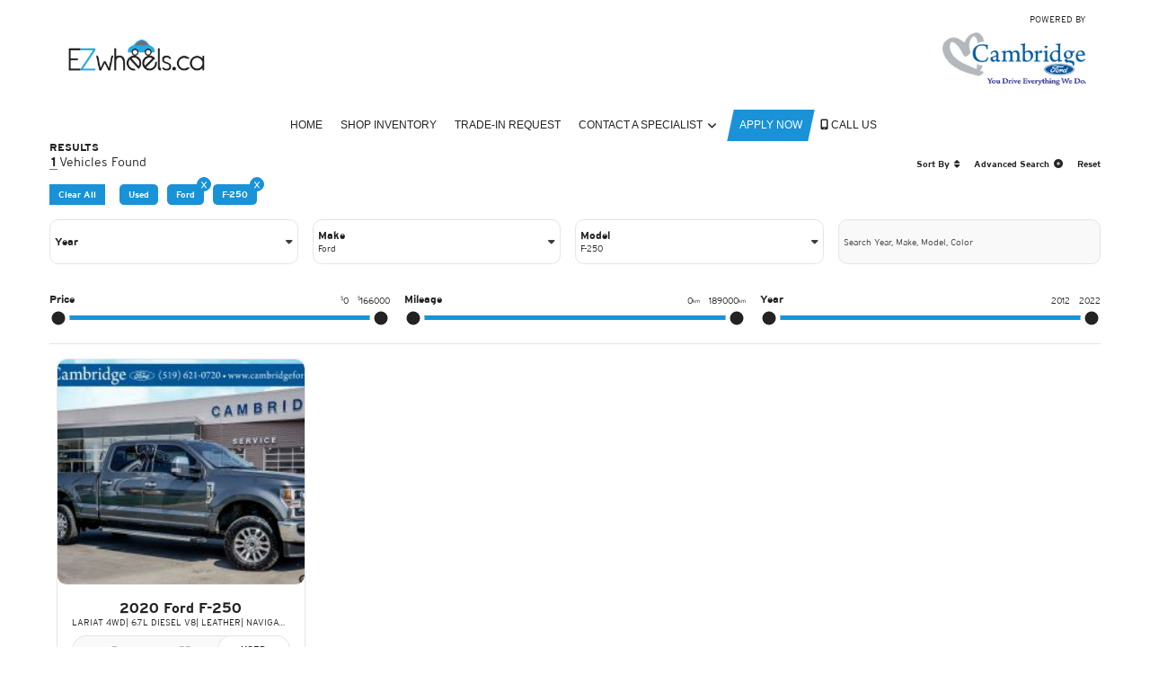

--- FILE ---
content_type: text/html; charset=UTF-8
request_url: https://www.ezwheels.ca/inventory/used?make=Ford&model=F-250
body_size: 13925
content:
<!DOCTYPE html PUBLIC "-//W3C//DTD XHTML Basic 1.1//EN" "http://www.w3.org/TR/xhtml-basic/xhtml-basic11.dtd">
<html xmlns="http://www.w3.org/1999/xhtml" lang="en" xml:lang="en">
<head>
    <meta charset="utf-8">
    <meta http-equiv="Content-Type" content="text/html; charset=UTF-8">
    <meta http-equiv="X-UA-Compatible" content="IE=edge">
    <meta name="viewport" content="width=device-width, initial-scale=1">

            <title>
                            Used Inventory                    </title>

        <meta property="og:title" content="Used Inventory">
        <meta name="description" content="">
        <meta property="og:description" content="">
        <meta property="og:url" content="https://www.ezwheels.ca/inventory/used">
        <meta property="og:image" content="">
        <meta property="og:site_name" content="EZWheels.ca">
    
    
            <link rel="preconnect" href="https://www.google.com">
        <link rel="preconnect" href="https://www.gstatic.com" crossorigin>
        <script src="https://www.google.com/recaptcha/api.js" async defer></script>
    
    
    <link href="https://www.ezwheels.ca/fonts.css" rel="stylesheet">

    <script src="https://kit.fontawesome.com/4f7394a510.js" crossorigin="anonymous"></script>

    
    <link href="https://www.ezwheels.ca/css/vendor.min.css" rel="stylesheet">

    
    <link href="https://www.ezwheels.ca/css/main.min.css" rel="stylesheet">

    <link href="https://code.jquery.com/ui/1.13.1/themes/smoothness/jquery-ui.min.css" rel="stylesheet">




<!-- This is the theme that is dynamically built based on the blocks in use on the website -->
<link href="https://www.ezwheels.ca/css/theme.min.css?ver=1707424024" rel="stylesheet">

    <link rel="shortcut icon" href="https://www.ezwheels.ca/uploads/config/ezwheels_260x90_logo.png?v=2" type="image/x-icon"/>

    <style type="text/css">
    .ie .block-header-claster-container.block-header-container .header-menu > .menu-item > .sub-menu {
        margin-top: 10px !important;
    }
    .ie .block-header-claster-container.block-header-container .header-menu .menu-item {
        padding-right: 14px; 
        padding-left: 14px;
    }
</style>

<!-- Global site tag (gtag.js) - Google Ads: 589577377 -->
<script async src="https://www.googletagmanager.com/gtag/js?id=AW-589577377"></script>
<script>
  window.dataLayer = window.dataLayer || [];
  function gtag(){dataLayer.push(arguments);}
  gtag('js', new Date());
 
  gtag('config', 'AW-589577377');
</script>
</head>
<body class=" vlp ">
    
<!-- Values to be used on any page -->
<input id="locale" type="hidden" value="en"/>
<input id="page-type" type="hidden" value="Vehicle Listing"/>
<input id="dealer-brand" type="hidden" value=""/>
<input id="dealer-postal" type="hidden" value="N3H 4R7"/>
<input id="dealer-province" type="hidden" value="Ontario"/>
<input id="dealer-city" type="hidden" value="Cambridge"/>
<input id="dealer-name" type="hidden" value="EZWheels.ca"/>
<input id="session-id" type="hidden" value="QcMa433u3DyQLkbwZNzM6CJuaa4AhCgJ7Cv2vW7V"/>


<div id="fb-root"></div>


<div class="row">
                    <div class="block-header-badge_friendly-container
            block-header-container
            block-1-container
            block-container
                         large-12 medium-12 soft-row-end             column
            
            
            
            
            "
     style="padding: 0px 0.9375rem 0px 0.9375rem;">

    <div          style="padding: 0px 0px 0px 0px;" >
        <header class="inner-container badge-friendly sticky-container header-parent-outer-container ">
    <div class="header-wrapper flex align-center flex-wrap justify-center full-width">
        <div class="primary-logo-container flex">
            <a href="https://ezwheels.ca" title="EZWheels.ca">
                <img class="primary-logo" src="//d3ogcz7gf2u1oh.cloudfront.net/dealers/ezwheels.ca/assets/ezwheels_260x90_logo.png" alt="EZWheels.ca Logo"/>
            </a>
        </div>

        
        <div class="nav-container flex align-center full-width relative row">
            <div class="navigation-wrapper relative full-width">
                <i class="fa-solid fa-bars fa-lg badge-friendly header-menu-icon-button" aria-hidden="true"></i>
            </div>
            <div class="header-nav mobile-version">
                <div class="row">
                    <div class="header-menu parent-nav-menu">
                        <nav class="child-nav-menu" role="navigation">
                            <ul>
                                <li data-depth="0"
        class="menu-item  parent-menu-item   first-half no-depth ">
        <div class="menu-item-link-and-button-wrapper">
            <a class="menu-item-link nav-link  no-children   nav-angled-background-color nav-background-color "
               href="https://ezwheels.ca" target="_self">
                Home
            </a>

                    </div>

            </li>
    <li data-depth="0"
        class="menu-item  parent-menu-item   first-half no-depth ">
        <div class="menu-item-link-and-button-wrapper">
            <a class="menu-item-link nav-link  no-children   nav-angled-background-color nav-background-color "
               href="https://ezwheels.ca/inventory/used" target="_self">
                Shop Inventory
            </a>

                    </div>

            </li>
    <li data-depth="0"
        class="menu-item  parent-menu-item   first-half no-depth ">
        <div class="menu-item-link-and-button-wrapper">
            <a class="menu-item-link nav-link  no-children   nav-angled-background-color nav-background-color "
               href="https://ezwheels.ca/requests/trade-in" target="_self">
                Trade-In Request
            </a>

                    </div>

            </li>
    <li data-depth="0"
        class="menu-item  parent-menu-item   second-half no-depth ">
        <div class="menu-item-link-and-button-wrapper">
            <a class="menu-item-link nav-link  some-children   nav-angled-background-color nav-background-color "
               href="https://ezwheels.ca/contact-us" target="_self">
                Contact a Specialist
            </a>

                            <div class="submenu-caret nav-angled-background-color nav-background-color"></div>
                    </div>

                    <ul class="sub-menu" data-depth="0">
                <li data-depth="1"
        class="menu-item  ">
        <div class="menu-item-link-and-button-wrapper">
            <a class="menu-item-link nav-link  no-children   mobile-sub-background-color "
               href="https://ezwheels.ca/FAQ" target="_self">
                Frequently Asked Questions
            </a>

                    </div>

            </li>
            </ul>
            </li>
    <li data-depth="0"
        class="menu-item  parent-menu-item   second-half no-depth ">
        <div class="menu-item-link-and-button-wrapper">
            <a class="menu-item-link nav-link  no-children   nav-angled-background-color nav-background-color "
               href="https://ezwheels.ca/apply-now" target="_self">
                Apply Now
            </a>

                    </div>

            </li>

                                                            </ul>
                        </nav>
                    </div>
                </div>
            </div>
            <div class="header-nav desktop-version nav-center">
                <nav class="top-bar badge-friendly" data-topbar role="navigation">
                    <ul class="title-area block">
                        <li class="name"><p><a href="#"></a></p></li>
                                                    <li class="toggle-topbar menu-icon">
                                <a href="#" class="menu-icon-wrapper">
                                    <i class="fa-solid fa-caret-down" aria-hidden="true"></i>
                                </a>
                            </li>
                                            </ul>

                    <ul class="top-bar-section nav-links  flex ">
                        <a href="#content-start" class="WCAG-screen-reader-href"></a>

                        <ul class="nav-bar badge-friendly left">
                            <li class="menu-item-top  first-half  ">
        
                    <a class="item-anchor nav-link  no-depth "
               href="https://ezwheels.ca" target="_self" title="Home">
                Home
            </a>
        
            </li>
    <li class="menu-item-top  first-half  ">
        
                    <a class="item-anchor nav-link  no-depth "
               href="https://ezwheels.ca/inventory/used" target="_self" title="Shop Inventory">
                Shop Inventory
            </a>
        
            </li>
    <li class="menu-item-top  first-half  ">
        
                    <a class="item-anchor nav-link  no-depth "
               href="https://ezwheels.ca/requests/trade-in" target="_self" title="Trade-In Request">
                Trade-In Request
            </a>
        
            </li>
    <li class="menu-item-top  second-half   multi-address-list-items has-dropdown ">
                    <a class="item-anchor no-depth nav-link"
               href="https://ezwheels.ca/contact-us" target="_self" title="Contact a Specialist">
                Contact a Specialist
                <i class="fa-solid fa-angle-down" aria-hidden="true"></i>
            </a>
        
        
                    
            <ul class="dropdown ">
                <li class="menu-item-top  ">
        
                    <a class="item-anchor nav-link "
               href="https://ezwheels.ca/FAQ" target="_self" title="Frequently Asked Questions">
                Frequently Asked Questions
            </a>
        
            </li>
            </ul>
            </li>
    <li class="menu-item-top  second-half  ">
        
                    <a class="item-anchor nav-link  no-depth "
               href="https://ezwheels.ca/apply-now" target="_self" title="Apply Now">
                Apply Now
            </a>
        
            </li>

                                                                                        <li class="call-us no-dropdown top-bar-section-list-items">
                                                                            <a class="nav-link"
                                           href="tel: 519-621-0721">
                                            <i class="fa-solid fa-mobile-screen" aria-hidden="true"></i>
                                            CALL US
                                        </a>
                                                                    </li>
                                                    </ul>

                        <div id="content-start" class="WCAG-screen-reader-container"></div>
                    </ul>
                </nav>
            </div>
        </div>
    </div>
</header>
<style>
                  .block-1-container  .nav-font-size  {
                                          font-size: 14px !important;
                                     }
                  .block-1-container  .header-background-colour  {
                                          background-color:  !important;
                                     }
                  .block-1-container  .navigation-text-colour  {
                                          color:  !important;
                                     }
                  .block-1-container  .navigation-background-colour  {
                                          background-color:  !important;
                                     }
            </style>

    </div>
</div>

                    <div class="block-listing-lightweight_alt-container
            block-listing-container
            block-121-container
            block-container
                         large-12 medium-12 soft-row-end             column
            
            
            
            
            "
     style="padding: 0px 0.9375rem 0px 0.9375rem;">

    <div          style="padding: 0px 0px 0px 0px;" >
        <div class="outer-listing-block-container flex flex-column full-width base-listing-candy-wrapper">
    <input type="hidden" id="postal_code" name="postal_code" value="N3H 4R7">
<div class="hidden" id="filter-type">used</div>
<input type="hidden" id="type" value="used">
<input type="hidden" id="on-load-order-by" value="show_price">
<input type="hidden" id="on-load-order" value="desc">
<input type="hidden" id="load-previous-translation" value="Load Previous">
<input type="hidden" id="results-translation" value="Results">
<input type="hidden" id="vehicle-inventory-page-type" value="used">

<div class="hidden listing-data"
     data-inventory-type="used"
     data-pageid="25"
     data-blockid="121"
     data-current-page="1"
     data-last-page="1"
     data-initial-view="lightweight_alt"
     data-initial-query='{&quot;make&quot;:&quot;Ford&quot;,&quot;model&quot;:&quot;F-250&quot;,&quot;page&quot;:&quot;1&quot;}'
     data-infinite-scroll="false">
</div>

    <div class="inner-listing-block-container flex flex-column justify-start relative full-width">
        <div class="filter-and-listing-container flex flex-column relative full-width ">
            <div class="outer-filter-container flex flex-column full-width">
                <div class="vlp-results-container flex flex-column full-width  no-infinite ">
                    <div class="flex flex-column full-width">
                                                    <div class="results flex align-start flex-column full-width">
                                <p class="results-title">Results</p>
                                <p class="results-total">
                                    <span class="viewingTotal">1</span>&nbsp;Vehicles Found
                                </p>
                            </div>
                        
                        <div class="results-button-wrapper flex flex-row full-width">
                            <div class="filter-ordering-wrapper flex relative">
                                <button class="filter-form-button flex align-center justify-start relative ordering">
                                    <span>Sort By</span>
                                    <i class="fa-solid fa-sort" aria-hidden="true"></i>
                                </button>

                                <div class="vlp-top-right-dropdown-container">
    <form class="vlp-ordering-form filtering-element flex relative full-width vlp-form">
        <div class="filter-sort-order-container filtering-child flex flex-row full-width">
            <div class="filter-options flex flex-column relative full-width" data-type="order_by">
                <div style="display: none;">
                    <input type="text" readonly class="important-value"
                           id="order_by"
                           name="order_by"
                           value=""/>
                </div>

                <ul class="order_by" data-filter="order_by">
                                            <li class="filter-options-toggle order_by" data-option="price" data-type="order_by">
                            <input type="checkbox"
                                   id="price"
                                   name="order_by"
                                   value="show_price" checked>
                            <label for="price">price</label>
                        </li>
                                            <li class="filter-options-toggle order_by" data-option="kilometres" data-type="order_by">
                            <input type="checkbox"
                                   id="kilometres"
                                   name="order_by"
                                   value="kilometres" >
                            <label for="kilometres">kilometres</label>
                        </li>
                                            <li class="filter-options-toggle order_by" data-option="year" data-type="order_by">
                            <input type="checkbox"
                                   id="year"
                                   name="order_by"
                                   value="year" >
                            <label for="year">year</label>
                        </li>
                                    </ul>
            </div>

            <div class="filter-options flex flex-column relative full-width" data-type="order">
                <div style="display: none;">
                    <input type="text" readonly class="important-value" id="order"
                           name="order"
                           value=""/>
                </div>

                <ul class="order" data-filter="order">
                                            <li class="filter-options-toggle order" data-option="asc" data-type="order">
                            <input type="checkbox"
                                   id="asc"
                                   class="ordering-checkbox"
                                   name="order"
                                   value="asc" >
                            <label for="asc"></label>
                        </li>
                                            <li class="filter-options-toggle order" data-option="desc" data-type="order">
                            <input type="checkbox"
                                   id="desc"
                                   class="ordering-checkbox"
                                   name="order"
                                   value="desc" checked>
                            <label for="desc"></label>
                        </li>
                                    </ul>
            </div>
        </div>
    </form>
</div>
                            </div>

                            <button class="filter-form-button flex align-center justify-start relative advanced-search"
                                    data-action="advanced-search">
                                <span>Advanced Search</span>
                                <i class="fa-solid fa-circle-plus" aria-hidden="true"></i>
                            </button>

                            <button class="filter-form-button flex align-center justify-start relative reset"
                                    data-action="reset">
                                <span>Reset</span>
                            </button>
                        </div>
                    </div>

                    <div class="vlp-desktop-breadcrumbs-container flex align-end flex-row full-width">
                        <button class="filter-form-button flex align-center justify-start relative clear-all-button"
                                data-action="remove-breadcrumbs">
                            <span>clear all</span>
                        </button>
                        <div class="vlp-breadcrumbs-container flex flex-wrap justify-start flex-grow"></div>
                    </div>
                </div>

                <div class="filter-overflow-container flex flex-column relative full-width">
    <div class="flex full-width">
        <form class="vlp-filter-form flex flex-column relative full-width filtering-element vlp-form defaults">
                            <div class="filter-options flex flex-column relative full-width"
     data-type="type">
    <div class="inner-filter-options flex align-start flex-column justify-center relative full-width">
        <div class="filter-option-title-container flex align-center justify-start full-width">
            <p class="filter-option-title">Type</p>
        </div>
        <input type="text" readonly
               class="important-value  active-input "
               id="type"
               name="type"
               value="used"/>
        <button class="filter-dropdown-button" data-type="type">
            <i class="fa-solid fa-caret-down" aria-hidden="true"></i>
        </button>
    </div>

    <div class="filter-dropdown-container" data-type="type">
        <ul class="type" data-filter="type">
                            <li class="filter-options-toggle type"
                    data-option="all"
                    data-type="type">
                    <input type="checkbox"
                           name="type"
                           value="all"
                           />
                    <label for="all">All</label>
                </li>
                                                                                            <li class="filter-options-toggle type"
                        data-option="new"
                        data-type="type"
                        data-count="0"
                         data-vehicle-type="new" >
                        <input type="checkbox"
                               name="type"
                               value="new"
                               />
                        <label>New (0)</label>
                    </li>
                                                                                                    <li class="filter-options-toggle type"
                        data-option="used"
                        data-type="type"
                        data-count="1"
                         data-vehicle-type="used" >
                        <input type="checkbox"
                               name="type"
                               value="used"
                               />
                        <label>Used (1)</label>
                    </li>
                                                    </ul>
    </div>
</div>
            
                            <div class="filter-options flex flex-column relative full-width"
     data-type="year">
    <div class="inner-filter-options flex align-start flex-column justify-center relative full-width">
        <div class="filter-option-title-container flex align-center justify-start full-width">
            <p class="filter-option-title">Year</p>
        </div>
        <input type="text" readonly
               class="important-value "
               id="year"
               name="year"
               value=""/>
        <button class="filter-dropdown-button" data-type="year">
            <i class="fa-solid fa-caret-down" aria-hidden="true"></i>
        </button>
    </div>

    <div class="filter-dropdown-container" data-type="year">
        <ul class="year" data-filter="year">
                                                                                            <li class="filter-options-toggle year"
                        data-option="2012"
                        data-type="year"
                        data-count="0"
                        >
                        <input type="checkbox"
                               name="year"
                               value="2012"
                               />
                        <label>2012 (0)</label>
                    </li>
                                                                                                    <li class="filter-options-toggle year"
                        data-option="2013"
                        data-type="year"
                        data-count="0"
                        >
                        <input type="checkbox"
                               name="year"
                               value="2013"
                               />
                        <label>2013 (0)</label>
                    </li>
                                                                                                    <li class="filter-options-toggle year"
                        data-option="2015"
                        data-type="year"
                        data-count="0"
                        >
                        <input type="checkbox"
                               name="year"
                               value="2015"
                               />
                        <label>2015 (0)</label>
                    </li>
                                                                                                    <li class="filter-options-toggle year"
                        data-option="2017"
                        data-type="year"
                        data-count="0"
                        >
                        <input type="checkbox"
                               name="year"
                               value="2017"
                               />
                        <label>2017 (0)</label>
                    </li>
                                                                                                    <li class="filter-options-toggle year"
                        data-option="2018"
                        data-type="year"
                        data-count="0"
                        >
                        <input type="checkbox"
                               name="year"
                               value="2018"
                               />
                        <label>2018 (0)</label>
                    </li>
                                                                                                    <li class="filter-options-toggle year"
                        data-option="2019"
                        data-type="year"
                        data-count="0"
                        >
                        <input type="checkbox"
                               name="year"
                               value="2019"
                               />
                        <label>2019 (0)</label>
                    </li>
                                                                                                    <li class="filter-options-toggle year"
                        data-option="2020"
                        data-type="year"
                        data-count="1"
                        >
                        <input type="checkbox"
                               name="year"
                               value="2020"
                               />
                        <label>2020 (1)</label>
                    </li>
                                                                                                    <li class="filter-options-toggle year"
                        data-option="2021"
                        data-type="year"
                        data-count="0"
                        >
                        <input type="checkbox"
                               name="year"
                               value="2021"
                               />
                        <label>2021 (0)</label>
                    </li>
                                                                                                    <li class="filter-options-toggle year"
                        data-option="2022"
                        data-type="year"
                        data-count="0"
                        >
                        <input type="checkbox"
                               name="year"
                               value="2022"
                               />
                        <label>2022 (0)</label>
                    </li>
                                                    </ul>
    </div>
</div>
            
                            <div class="filter-options flex flex-column relative full-width"
     data-type="make">
    <div class="inner-filter-options flex align-start flex-column justify-center relative full-width">
        <div class="filter-option-title-container flex align-center justify-start full-width">
            <p class="filter-option-title">Make</p>
        </div>
        <input type="text" readonly
               class="important-value  active-input "
               id="make"
               name="make"
               value="Ford"/>
        <button class="filter-dropdown-button" data-type="make">
            <i class="fa-solid fa-caret-down" aria-hidden="true"></i>
        </button>
    </div>

    <div class="filter-dropdown-container" data-type="make">
        <ul class="make" data-filter="make">
                                                                                            <li class="filter-options-toggle make"
                        data-option="audi"
                        data-type="make"
                        data-count="0"
                        >
                        <input type="checkbox"
                               name="make"
                               value="audi"
                               />
                        <label>Audi (0)</label>
                    </li>
                                                                                                    <li class="filter-options-toggle make"
                        data-option="dodge"
                        data-type="make"
                        data-count="0"
                        >
                        <input type="checkbox"
                               name="make"
                               value="dodge"
                               />
                        <label>Dodge (0)</label>
                    </li>
                                                                                                    <li class="filter-options-toggle make"
                        data-option="ford"
                        data-type="make"
                        data-count="1"
                        >
                        <input type="checkbox"
                               name="make"
                               value="ford"
                               />
                        <label>Ford (1)</label>
                    </li>
                                                                                                    <li class="filter-options-toggle make"
                        data-option="honda"
                        data-type="make"
                        data-count="0"
                        >
                        <input type="checkbox"
                               name="make"
                               value="honda"
                               />
                        <label>Honda (0)</label>
                    </li>
                                                                                                    <li class="filter-options-toggle make"
                        data-option="jeep"
                        data-type="make"
                        data-count="0"
                        >
                        <input type="checkbox"
                               name="make"
                               value="jeep"
                               />
                        <label>Jeep (0)</label>
                    </li>
                                                                                                    <li class="filter-options-toggle make"
                        data-option="lexus"
                        data-type="make"
                        data-count="0"
                        >
                        <input type="checkbox"
                               name="make"
                               value="lexus"
                               />
                        <label>Lexus (0)</label>
                    </li>
                                                                                                    <li class="filter-options-toggle make"
                        data-option="mercedes-benz"
                        data-type="make"
                        data-count="0"
                        >
                        <input type="checkbox"
                               name="make"
                               value="mercedes-benz"
                               />
                        <label>Mercedes-Benz (0)</label>
                    </li>
                                                                                                    <li class="filter-options-toggle make"
                        data-option="nissan"
                        data-type="make"
                        data-count="0"
                        >
                        <input type="checkbox"
                               name="make"
                               value="nissan"
                               />
                        <label>Nissan (0)</label>
                    </li>
                                                                                                    <li class="filter-options-toggle make"
                        data-option="ram"
                        data-type="make"
                        data-count="0"
                        >
                        <input type="checkbox"
                               name="make"
                               value="ram"
                               />
                        <label>Ram (0)</label>
                    </li>
                                                                                                    <li class="filter-options-toggle make"
                        data-option="toyota"
                        data-type="make"
                        data-count="0"
                        >
                        <input type="checkbox"
                               name="make"
                               value="toyota"
                               />
                        <label>Toyota (0)</label>
                    </li>
                                                                                                    <li class="filter-options-toggle make"
                        data-option="volkswagen"
                        data-type="make"
                        data-count="0"
                        >
                        <input type="checkbox"
                               name="make"
                               value="volkswagen"
                               />
                        <label>Volkswagen (0)</label>
                    </li>
                                                    </ul>
    </div>
</div>
            
                            <div class="filter-options flex flex-column relative full-width"
     data-type="model">
    <div class="inner-filter-options flex align-start flex-column justify-center relative full-width">
        <div class="filter-option-title-container flex align-center justify-start full-width">
            <p class="filter-option-title">Model</p>
        </div>
        <input type="text" readonly
               class="important-value  active-input "
               id="model"
               name="model"
               value="F-250"/>
        <button class="filter-dropdown-button" data-type="model">
            <i class="fa-solid fa-caret-down" aria-hidden="true"></i>
        </button>
    </div>

    <div class="filter-dropdown-container" data-type="model">
        <ul class="model" data-filter="model">
                                                                                            <li class="filter-options-toggle model"
                        data-option="2500"
                        data-type="model"
                        data-count="0"
                        >
                        <input type="checkbox"
                               name="model"
                               value="2500"
                               />
                        <label>2500 (0)</label>
                    </li>
                                                                                                    <li class="filter-options-toggle model"
                        data-option="atlas cross sport"
                        data-type="model"
                        data-count="0"
                        >
                        <input type="checkbox"
                               name="model"
                               value="atlas cross sport"
                               />
                        <label>Atlas Cross Sport (0)</label>
                    </li>
                                                                                                    <li class="filter-options-toggle model"
                        data-option="bronco sport"
                        data-type="model"
                        data-count="1"
                        >
                        <input type="checkbox"
                               name="model"
                               value="bronco sport"
                               />
                        <label>Bronco Sport (1)</label>
                    </li>
                                                                                                    <li class="filter-options-toggle model"
                        data-option="c-max hybrid"
                        data-type="model"
                        data-count="1"
                        >
                        <input type="checkbox"
                               name="model"
                               value="c-max hybrid"
                               />
                        <label>C-Max Hybrid (1)</label>
                    </li>
                                                                                                    <li class="filter-options-toggle model"
                        data-option="challenger"
                        data-type="model"
                        data-count="0"
                        >
                        <input type="checkbox"
                               name="model"
                               value="challenger"
                               />
                        <label>Challenger (0)</label>
                    </li>
                                                                                                    <li class="filter-options-toggle model"
                        data-option="cherokee"
                        data-type="model"
                        data-count="0"
                        >
                        <input type="checkbox"
                               name="model"
                               value="cherokee"
                               />
                        <label>Cherokee (0)</label>
                    </li>
                                                                                                    <li class="filter-options-toggle model"
                        data-option="civic sedan"
                        data-type="model"
                        data-count="0"
                        >
                        <input type="checkbox"
                               name="model"
                               value="civic sedan"
                               />
                        <label>Civic Sedan (0)</label>
                    </li>
                                                                                                    <li class="filter-options-toggle model"
                        data-option="e-series cutaway"
                        data-type="model"
                        data-count="1"
                        >
                        <input type="checkbox"
                               name="model"
                               value="e-series cutaway"
                               />
                        <label>E-Series Cutaway (1)</label>
                    </li>
                                                                                                    <li class="filter-options-toggle model"
                        data-option="ecosport"
                        data-type="model"
                        data-count="1"
                        >
                        <input type="checkbox"
                               name="model"
                               value="ecosport"
                               />
                        <label>EcoSport (1)</label>
                    </li>
                                                                                                    <li class="filter-options-toggle model"
                        data-option="escape"
                        data-type="model"
                        data-count="2"
                        >
                        <input type="checkbox"
                               name="model"
                               value="escape"
                               />
                        <label>Escape (2)</label>
                    </li>
                                                                                                    <li class="filter-options-toggle model"
                        data-option="explorer"
                        data-type="model"
                        data-count="2"
                        >
                        <input type="checkbox"
                               name="model"
                               value="explorer"
                               />
                        <label>Explorer (2)</label>
                    </li>
                                                                                                    <li class="filter-options-toggle model"
                        data-option="f-150"
                        data-type="model"
                        data-count="5"
                        >
                        <input type="checkbox"
                               name="model"
                               value="f-150"
                               />
                        <label>F-150 (5)</label>
                    </li>
                                                                                                    <li class="filter-options-toggle model"
                        data-option="f-250"
                        data-type="model"
                        data-count="1"
                        >
                        <input type="checkbox"
                               name="model"
                               value="f-250"
                               />
                        <label>F-250 (1)</label>
                    </li>
                                                                                                    <li class="filter-options-toggle model"
                        data-option="fusion energi"
                        data-type="model"
                        data-count="1"
                        >
                        <input type="checkbox"
                               name="model"
                               value="fusion energi"
                               />
                        <label>Fusion Energi (1)</label>
                    </li>
                                                                                                    <li class="filter-options-toggle model"
                        data-option="fusion hybrid"
                        data-type="model"
                        data-count="1"
                        >
                        <input type="checkbox"
                               name="model"
                               value="fusion hybrid"
                               />
                        <label>Fusion Hybrid (1)</label>
                    </li>
                                                                                                    <li class="filter-options-toggle model"
                        data-option="glc"
                        data-type="model"
                        data-count="0"
                        >
                        <input type="checkbox"
                               name="model"
                               value="glc"
                               />
                        <label>GLC (0)</label>
                    </li>
                                                                                                    <li class="filter-options-toggle model"
                        data-option="mustang"
                        data-type="model"
                        data-count="8"
                        >
                        <input type="checkbox"
                               name="model"
                               value="mustang"
                               />
                        <label>Mustang (8)</label>
                    </li>
                                                                                                    <li class="filter-options-toggle model"
                        data-option="nv200 compact cargo"
                        data-type="model"
                        data-count="0"
                        >
                        <input type="checkbox"
                               name="model"
                               value="nv200 compact cargo"
                               />
                        <label>NV200 Compact Cargo (0)</label>
                    </li>
                                                                                                    <li class="filter-options-toggle model"
                        data-option="q7"
                        data-type="model"
                        data-count="0"
                        >
                        <input type="checkbox"
                               name="model"
                               value="q7"
                               />
                        <label>Q7 (0)</label>
                    </li>
                                                                                                    <li class="filter-options-toggle model"
                        data-option="ranger"
                        data-type="model"
                        data-count="1"
                        >
                        <input type="checkbox"
                               name="model"
                               value="ranger"
                               />
                        <label>Ranger (1)</label>
                    </li>
                                                                                                    <li class="filter-options-toggle model"
                        data-option="rogue"
                        data-type="model"
                        data-count="0"
                        >
                        <input type="checkbox"
                               name="model"
                               value="rogue"
                               />
                        <label>Rogue (0)</label>
                    </li>
                                                                                                    <li class="filter-options-toggle model"
                        data-option="titan"
                        data-type="model"
                        data-count="0"
                        >
                        <input type="checkbox"
                               name="model"
                               value="titan"
                               />
                        <label>Titan (0)</label>
                    </li>
                                                                                                    <li class="filter-options-toggle model"
                        data-option="transit connect van"
                        data-type="model"
                        data-count="1"
                        >
                        <input type="checkbox"
                               name="model"
                               value="transit connect van"
                               />
                        <label>Transit Connect Van (1)</label>
                    </li>
                                                                                                    <li class="filter-options-toggle model"
                        data-option="tundra"
                        data-type="model"
                        data-count="0"
                        >
                        <input type="checkbox"
                               name="model"
                               value="tundra"
                               />
                        <label>Tundra (0)</label>
                    </li>
                                                                                                    <li class="filter-options-toggle model"
                        data-option="ux"
                        data-type="model"
                        data-count="0"
                        >
                        <input type="checkbox"
                               name="model"
                               value="ux"
                               />
                        <label>UX (0)</label>
                    </li>
                                                    </ul>
    </div>
</div>
                    </form>

        <form class="vlp-search-form flex full-width filtering-element vlp-form">
            <label for="filter-search-desktop">
                <input type="text" name="q" id="filter-search-desktop" class="vlp-filter-search-input"
                       placeholder="Search Year, Make, Model, Color"
                       />
            </label>
        </form>
    </div>

            <form class="vlp-slider-form flex full-width filtering-element vlp-form">
            <div class="filter-slider-container flex flex-column full-width">
                                    <!-- needed for $units -->
<input type="hidden" id="currency-symbol" value="$">
<input type="hidden" id="symbol-front" value="1">

<div class="filter-slider max-price">
    <div class="filter-option-title-container flex align-center justify-start full-width">
        <p class="filter-option-title">Price</p>
        <input type="hidden" id="min-price" name="min-price"
               value="">
        <input type="hidden" id="max-price" name="max-price"
               value="">
        <div class="filter-option-range-container max-price"></div>
    </div>
    <div class="filter-sliders"
         id="price-range"
         data-min="0"
         data-step="1000"
         data-max="166000"
         data-max-name="max-price"
         data-min-name="min-price"
         data-units="$"
                  >
    </div>
</div>
                
                                    <!-- needed for $units -->
<input type="hidden" id="currency-symbol" value="$">
<input type="hidden" id="symbol-front" value="1">

<div class="filter-slider max-kilometres">
    <div class="filter-option-title-container flex align-center justify-start full-width">
        <p class="filter-option-title">Mileage</p>
        <input type="hidden" id="min-kilometres" name="min-kilometres"
               value="">
        <input type="hidden" id="max-kilometres" name="max-kilometres"
               value="">
        <div class="filter-option-range-container max-kilometres"></div>
    </div>
    <div class="filter-sliders"
         id="kilometres-range"
         data-min="0"
         data-step="1000"
         data-max="189000"
         data-max-name="max-kilometres"
         data-min-name="min-kilometres"
         data-units="km"
                  >
    </div>
</div>
                
                                    <!-- needed for $units -->
<input type="hidden" id="currency-symbol" value="$">
<input type="hidden" id="symbol-front" value="1">

<div class="filter-slider max-year">
    <div class="filter-option-title-container flex align-center justify-start full-width">
        <p class="filter-option-title">year</p>
        <input type="hidden" id="min-year" name="min-year"
               value="">
        <input type="hidden" id="max-year" name="max-year"
               value="">
        <div class="filter-option-range-container max-year"></div>
    </div>
    <div class="filter-sliders"
         id="year-range"
         data-min="2012"
         data-step="1"
         data-max="2022"
         data-max-name="max-year"
         data-min-name="min-year"
         data-units=""
                  >
    </div>
</div>
                            </div>
        </form>
    
    <div class="vlp-filter-advanced-search full-width">
        <div class="flex flex-column full-width">
            <form class="vlp-filter-form flex flex-column relative full-width filtering-element vlp-form extras">
                                    <div class="filter-options flex flex-column relative full-width"
     data-type="original_trim">
    <div class="inner-filter-options flex align-start flex-column justify-center relative full-width">
        <div class="filter-option-title-container flex align-center justify-start full-width">
            <p class="filter-option-title">Trim</p>
        </div>
        <input type="text" readonly
               class="important-value "
               id="original_trim"
               name="original_trim"
               value=""/>
        <button class="filter-dropdown-button" data-type="original_trim">
            <i class="fa-solid fa-caret-down" aria-hidden="true"></i>
        </button>
    </div>

    <div class="filter-dropdown-container" data-type="original_trim">
        <ul class="original_trim" data-filter="original_trim">
                                                                                            <li class="filter-options-toggle original_trim"
                        data-option="2.0t komfort| navigation| leather| moonroof"
                        data-type="original_trim"
                        data-count="0"
                        >
                        <input type="checkbox"
                               name="original_trim"
                               value="2.0t komfort| navigation| leather| moonroof"
                               />
                        <label>2.0T KOMFORT| NAVIGATION| LEATHER| MOONROOF (0)</label>
                    </li>
                                                                                                    <li class="filter-options-toggle original_trim"
                        data-option="amg glc 43"
                        data-type="original_trim"
                        data-count="0"
                        >
                        <input type="checkbox"
                               name="original_trim"
                               value="amg glc 43"
                               />
                        <label>AMG GLC 43 (0)</label>
                    </li>
                                                                                                    <li class="filter-options-toggle original_trim"
                        data-option="atlas cross sport 3.6 fsi highline"
                        data-type="original_trim"
                        data-count="0"
                        >
                        <input type="checkbox"
                               name="original_trim"
                               value="atlas cross sport 3.6 fsi highline"
                               />
                        <label>Atlas Cross Sport 3.6 FSI Highline (0)</label>
                    </li>
                                                                                                    <li class="filter-options-toggle original_trim"
                        data-option="badlands 4x4"
                        data-type="original_trim"
                        data-count="0"
                        >
                        <input type="checkbox"
                               name="original_trim"
                               value="badlands 4x4"
                               />
                        <label>BADLANDS 4X4 (0)</label>
                    </li>
                                                                                                    <li class="filter-options-toggle original_trim"
                        data-option="boss 302| 6 speed manual| 444 hp| 5.0l v8"
                        data-type="original_trim"
                        data-count="0"
                        >
                        <input type="checkbox"
                               name="original_trim"
                               value="boss 302| 6 speed manual| 444 hp| 5.0l v8"
                               />
                        <label>Boss 302| 6 SPEED MANUAL| 444 HP| 5.0L V8 (0)</label>
                    </li>
                                                                                                    <li class="filter-options-toggle original_trim"
                        data-option="e-450 drw 176  wb"
                        data-type="original_trim"
                        data-count="0"
                        >
                        <input type="checkbox"
                               name="original_trim"
                               value="e-450 drw 176  wb"
                               />
                        <label>E-450 DRW 176  WB (0)</label>
                    </li>
                                                                                                    <li class="filter-options-toggle original_trim"
                        data-option="eco boost premium|leather|navigation|6 speed manual"
                        data-type="original_trim"
                        data-count="0"
                        >
                        <input type="checkbox"
                               name="original_trim"
                               value="eco boost premium|leather|navigation|6 speed manual"
                               />
                        <label>ECO BOOST PREMIUM|LEATHER|NAVIGATION|6 SPEED MANUAL (0)</label>
                    </li>
                                                                                                    <li class="filter-options-toggle original_trim"
                        data-option="ecoboost premium"
                        data-type="original_trim"
                        data-count="0"
                        >
                        <input type="checkbox"
                               name="original_trim"
                               value="ecoboost premium"
                               />
                        <label>ECOBOOST PREMIUM (0)</label>
                    </li>
                                                                                                    <li class="filter-options-toggle original_trim"
                        data-option="gt 5.0l | roush exhaust | shelby wheels| 460+ hp"
                        data-type="original_trim"
                        data-count="0"
                        >
                        <input type="checkbox"
                               name="original_trim"
                               value="gt 5.0l | roush exhaust | shelby wheels| 460+ hp"
                               />
                        <label>GT 5.0L | ROUSH EXHAUST | SHELBY WHEELS| 460+ HP (0)</label>
                    </li>
                                                                                                    <li class="filter-options-toggle original_trim"
                        data-option="hybrid titanium|navigation|leather| 6l/100km"
                        data-type="original_trim"
                        data-count="0"
                        >
                        <input type="checkbox"
                               name="original_trim"
                               value="hybrid titanium|navigation|leather| 6l/100km"
                               />
                        <label>HYBRID TITANIUM|NAVIGATION|LEATHER| 6L/100KM (0)</label>
                    </li>
                                                                                                    <li class="filter-options-toggle original_trim"
                        data-option="lariat 4wd| 2.3l eco boost| navigation| leather interior"
                        data-type="original_trim"
                        data-count="0"
                        >
                        <input type="checkbox"
                               name="original_trim"
                               value="lariat 4wd| 2.3l eco boost| navigation| leather interior"
                               />
                        <label>LARIAT 4WD| 2.3L ECO BOOST| NAVIGATION| LEATHER INTERIOR (0)</label>
                    </li>
                                                                                                    <li class="filter-options-toggle original_trim"
                        data-option="lariat 4wd|2.7l eco boost|navigation|leather interior| great km&#039;s"
                        data-type="original_trim"
                        data-count="0"
                        >
                        <input type="checkbox"
                               name="original_trim"
                               value="lariat 4wd|2.7l eco boost|navigation|leather interior| great km&#039;s"
                               />
                        <label>LARIAT 4WD|2.7L ECO BOOST|NAVIGATION|LEATHER INTERIOR| GREAT KM&#039;S (0)</label>
                    </li>
                                                                                                    <li class="filter-options-toggle original_trim"
                        data-option="lariat sport 4wd||navigation|leather interior|moonroof"
                        data-type="original_trim"
                        data-count="0"
                        >
                        <input type="checkbox"
                               name="original_trim"
                               value="lariat sport 4wd||navigation|leather interior|moonroof"
                               />
                        <label>LARIAT SPORT 4WD||NAVIGATION|LEATHER INTERIOR|MOONROOF (0)</label>
                    </li>
                                                                                                    <li class="filter-options-toggle original_trim"
                        data-option="lariat| 502a| 5.0l v8| trailer tow pkg"
                        data-type="original_trim"
                        data-count="0"
                        >
                        <input type="checkbox"
                               name="original_trim"
                               value="lariat| 502a| 5.0l v8| trailer tow pkg"
                               />
                        <label>LARIAT| 502A| 5.0L V8| TRAILER TOW PKG (0)</label>
                    </li>
                                                                                                    <li class="filter-options-toggle original_trim"
                        data-option="latitude| v6| usb charging ports| bluetooth"
                        data-type="original_trim"
                        data-count="0"
                        >
                        <input type="checkbox"
                               name="original_trim"
                               value="latitude| v6| usb charging ports| bluetooth"
                               />
                        <label>Latitude| V6| USB CHARGING PORTS| BLUETOOTH (0)</label>
                    </li>
                                                                                                    <li class="filter-options-toggle original_trim"
                        data-option="platinum| leather| moonroof| navigation"
                        data-type="original_trim"
                        data-count="0"
                        >
                        <input type="checkbox"
                               name="original_trim"
                               value="platinum| leather| moonroof| navigation"
                               />
                        <label>PLATINUM| LEATHER| MOONROOF| NAVIGATION (0)</label>
                    </li>
                                                                                                    <li class="filter-options-toggle original_trim"
                        data-option="se luxury| leather interior| navigation"
                        data-type="original_trim"
                        data-count="0"
                        >
                        <input type="checkbox"
                               name="original_trim"
                               value="se luxury| leather interior| navigation"
                               />
                        <label>SE LUXURY| LEATHER INTERIOR| NAVIGATION (0)</label>
                    </li>
                                                                                                    <li class="filter-options-toggle original_trim"
                        data-option="se|moon roof|navigation|heated seats"
                        data-type="original_trim"
                        data-count="0"
                        >
                        <input type="checkbox"
                               name="original_trim"
                               value="se|moon roof|navigation|heated seats"
                               />
                        <label>SE|MOON ROOF|NAVIGATION|HEATED SEATS (0)</label>
                    </li>
                                                                                                    <li class="filter-options-toggle original_trim"
                        data-option="sel|leather| glass roof| navigation"
                        data-type="original_trim"
                        data-count="0"
                        >
                        <input type="checkbox"
                               name="original_trim"
                               value="sel|leather| glass roof| navigation"
                               />
                        <label>SEL|LEATHER| GLASS ROOF| NAVIGATION (0)</label>
                    </li>
                                                                                                    <li class="filter-options-toggle original_trim"
                        data-option="shelby gt 350| 526 hp| brembo brakes| 6 speed"
                        data-type="original_trim"
                        data-count="0"
                        >
                        <input type="checkbox"
                               name="original_trim"
                               value="shelby gt 350| 526 hp| brembo brakes| 6 speed"
                               />
                        <label>SHELBY GT 350| 526 HP| BREMBO BRAKES| 6 SPEED (0)</label>
                    </li>
                                                                                                    <li class="filter-options-toggle original_trim"
                        data-option="shelby gt350|heated/cooled seats|convienence pkg"
                        data-type="original_trim"
                        data-count="0"
                        >
                        <input type="checkbox"
                               name="original_trim"
                               value="shelby gt350|heated/cooled seats|convienence pkg"
                               />
                        <label>SHELBY GT350|HEATED/COOLED SEATS|CONVIENENCE PKG (0)</label>
                    </li>
                                                                                                    <li class="filter-options-toggle original_trim"
                        data-option="shelby gt500"
                        data-type="original_trim"
                        data-count="0"
                        >
                        <input type="checkbox"
                               name="original_trim"
                               value="shelby gt500"
                               />
                        <label>SHELBY GT500 (0)</label>
                    </li>
                                                                                                    <li class="filter-options-toggle original_trim"
                        data-option="sl| leather| navigation| moonroof"
                        data-type="original_trim"
                        data-count="0"
                        >
                        <input type="checkbox"
                               name="original_trim"
                               value="sl| leather| navigation| moonroof"
                               />
                        <label>SL| LEATHER| NAVIGATION| MOONROOF (0)</label>
                    </li>
                                                                                                    <li class="filter-options-toggle original_trim"
                        data-option="st| pano roof| navigation| tech pkg"
                        data-type="original_trim"
                        data-count="0"
                        >
                        <input type="checkbox"
                               name="original_trim"
                               value="st| pano roof| navigation| tech pkg"
                               />
                        <label>ST| PANO ROOF| NAVIGATION| TECH PKG (0)</label>
                    </li>
                                                                                                    <li class="filter-options-toggle original_trim"
                        data-option="st|pano roof|navigation|tech pkg|st street pack"
                        data-type="original_trim"
                        data-count="0"
                        >
                        <input type="checkbox"
                               name="original_trim"
                               value="st|pano roof|navigation|tech pkg|st street pack"
                               />
                        <label>ST|PANO ROOF|NAVIGATION|TECH PKG|ST STREET PACK (0)</label>
                    </li>
                                                                                                    <li class="filter-options-toggle original_trim"
                        data-option="titanium"
                        data-type="original_trim"
                        data-count="0"
                        >
                        <input type="checkbox"
                               name="original_trim"
                               value="titanium"
                               />
                        <label>TITANIUM (0)</label>
                    </li>
                                                                                                    <li class="filter-options-toggle original_trim"
                        data-option="touring| moonroof| navigation|leather interior"
                        data-type="original_trim"
                        data-count="0"
                        >
                        <input type="checkbox"
                               name="original_trim"
                               value="touring| moonroof| navigation|leather interior"
                               />
                        <label>TOURING| MOONROOF| NAVIGATION|LEATHER INTERIOR (0)</label>
                    </li>
                                                                                                    <li class="filter-options-toggle original_trim"
                        data-option="ux250 hybrid|f sport|red leather interior|navigation"
                        data-type="original_trim"
                        data-count="0"
                        >
                        <input type="checkbox"
                               name="original_trim"
                               value="ux250 hybrid|f sport|red leather interior|navigation"
                               />
                        <label>UX250 HYBRID|F SPORT|RED LEATHER INTERIOR|NAVIGATION (0)</label>
                    </li>
                                                                                                    <li class="filter-options-toggle original_trim"
                        data-option="v6 premium"
                        data-type="original_trim"
                        data-count="0"
                        >
                        <input type="checkbox"
                               name="original_trim"
                               value="v6 premium"
                               />
                        <label>V6 PREMIUM (0)</label>
                    </li>
                                                                                                    <li class="filter-options-toggle original_trim"
                        data-option="xlt"
                        data-type="original_trim"
                        data-count="1"
                        >
                        <input type="checkbox"
                               name="original_trim"
                               value="xlt"
                               />
                        <label>XLT (1)</label>
                    </li>
                                                                                                    <li class="filter-options-toggle original_trim"
                        data-option="xlt 4wd| 302a xtr| trailer tow pkg 3.55 rear axle"
                        data-type="original_trim"
                        data-count="0"
                        >
                        <input type="checkbox"
                               name="original_trim"
                               value="xlt 4wd| 302a xtr| trailer tow pkg 3.55 rear axle"
                               />
                        <label>XLT 4WD| 302A XTR| TRAILER TOW PKG 3.55 REAR AXLE (0)</label>
                    </li>
                                                                                                    <li class="filter-options-toggle original_trim"
                        data-option="xlt| trailer tow pkg|157 wheelbase| locking 3.73 rear axle"
                        data-type="original_trim"
                        data-count="0"
                        >
                        <input type="checkbox"
                               name="original_trim"
                               value="xlt| trailer tow pkg|157 wheelbase| locking 3.73 rear axle"
                               />
                        <label>XLT| TRAILER TOW PKG|157 WHEELBASE| LOCKING 3.73 REAR AXLE (0)</label>
                    </li>
                                                    </ul>
    </div>
</div>
                
                                    <div class="filter-options flex flex-column relative full-width"
     data-type="transmission">
    <div class="inner-filter-options flex align-start flex-column justify-center relative full-width">
        <div class="filter-option-title-container flex align-center justify-start full-width">
            <p class="filter-option-title">Transmission</p>
        </div>
        <input type="text" readonly
               class="important-value "
               id="transmission"
               name="transmission"
               value=""/>
        <button class="filter-dropdown-button" data-type="transmission">
            <i class="fa-solid fa-caret-down" aria-hidden="true"></i>
        </button>
    </div>

    <div class="filter-dropdown-container" data-type="transmission">
        <ul class="transmission" data-filter="transmission">
                                                                                            <li class="filter-options-toggle transmission"
                        data-option="10-speed automatic -inc: selectshift capability w/"
                        data-type="transmission"
                        data-count="0"
                        >
                        <input type="checkbox"
                               name="transmission"
                               value="10-speed automatic -inc: selectshift capability w/"
                               />
                        <label>10-Speed Automatic -inc: SelectShift capability w/ (0)</label>
                    </li>
                                                                                                    <li class="filter-options-toggle transmission"
                        data-option="10-speed automatic w/selectshift -inc: active tran"
                        data-type="transmission"
                        data-count="0"
                        >
                        <input type="checkbox"
                               name="transmission"
                               value="10-speed automatic w/selectshift -inc: active tran"
                               />
                        <label>10-Speed Automatic w/SelectShift -inc: Active Tran (0)</label>
                    </li>
                                                                                                    <li class="filter-options-toggle transmission"
                        data-option="5 speed ik automatic -inc: tow/haul mode and trans"
                        data-type="transmission"
                        data-count="0"
                        >
                        <input type="checkbox"
                               name="transmission"
                               value="5 speed ik automatic -inc: tow/haul mode and trans"
                               />
                        <label>5 Speed IK Automatic -inc: tow/haul mode and trans (0)</label>
                    </li>
                                                                                                    <li class="filter-options-toggle transmission"
                        data-option="6 speed manual"
                        data-type="transmission"
                        data-count="0"
                        >
                        <input type="checkbox"
                               name="transmission"
                               value="6 speed manual"
                               />
                        <label>6 speed manual (0)</label>
                    </li>
                                                                                                    <li class="filter-options-toggle transmission"
                        data-option="6-speed automatic"
                        data-type="transmission"
                        data-count="0"
                        >
                        <input type="checkbox"
                               name="transmission"
                               value="6-speed automatic"
                               />
                        <label>6-Speed Automatic (0)</label>
                    </li>
                                                                                                    <li class="filter-options-toggle transmission"
                        data-option="6-speed automatic w/selectshift"
                        data-type="transmission"
                        data-count="0"
                        >
                        <input type="checkbox"
                               name="transmission"
                               value="6-speed automatic w/selectshift"
                               />
                        <label>6-Speed Automatic w/SelectShift (0)</label>
                    </li>
                                                                                                    <li class="filter-options-toggle transmission"
                        data-option="6-speed manual -inc: dual mass flywheel, twin disc"
                        data-type="transmission"
                        data-count="0"
                        >
                        <input type="checkbox"
                               name="transmission"
                               value="6-speed manual -inc: dual mass flywheel, twin disc"
                               />
                        <label>6-Speed Manual -inc: dual mass flywheel, twin disc (0)</label>
                    </li>
                                                                                                    <li class="filter-options-toggle transmission"
                        data-option="6-speed manual -inc: launch control and reverse lo"
                        data-type="transmission"
                        data-count="0"
                        >
                        <input type="checkbox"
                               name="transmission"
                               value="6-speed manual -inc: launch control and reverse lo"
                               />
                        <label>6-Speed Manual -inc: launch control and reverse lo (0)</label>
                    </li>
                                                                                                    <li class="filter-options-toggle transmission"
                        data-option="6-speed manual transmission"
                        data-type="transmission"
                        data-count="0"
                        >
                        <input type="checkbox"
                               name="transmission"
                               value="6-speed manual transmission"
                               />
                        <label>6-speed manual transmission (0)</label>
                    </li>
                                                                                                    <li class="filter-options-toggle transmission"
                        data-option="6-speed o/d w/tow haul -inc: auxiliary cooler and "
                        data-type="transmission"
                        data-count="0"
                        >
                        <input type="checkbox"
                               name="transmission"
                               value="6-speed o/d w/tow haul -inc: auxiliary cooler and "
                               />
                        <label>6-Speed O/D w/Tow Haul -inc: auxiliary cooler and  (0)</label>
                    </li>
                                                                                                    <li class="filter-options-toggle transmission"
                        data-option="8-speed automatic w/tiptronic"
                        data-type="transmission"
                        data-count="0"
                        >
                        <input type="checkbox"
                               name="transmission"
                               value="8-speed automatic w/tiptronic"
                               />
                        <label>8-Speed Automatic w/Tiptronic (0)</label>
                    </li>
                                                                                                    <li class="filter-options-toggle transmission"
                        data-option="8-speed selectshift automatic"
                        data-type="transmission"
                        data-count="0"
                        >
                        <input type="checkbox"
                               name="transmission"
                               value="8-speed selectshift automatic"
                               />
                        <label>8-Speed SelectShift Automatic (0)</label>
                    </li>
                                                                                                    <li class="filter-options-toggle transmission"
                        data-option="8-speed selectshift automatic -inc: paddle shifter"
                        data-type="transmission"
                        data-count="0"
                        >
                        <input type="checkbox"
                               name="transmission"
                               value="8-speed selectshift automatic -inc: paddle shifter"
                               />
                        <label>8-Speed SelectShift Automatic -inc: paddle shifter (0)</label>
                    </li>
                                                                                                    <li class="filter-options-toggle transmission"
                        data-option="8-speed tiptronic"
                        data-type="transmission"
                        data-count="0"
                        >
                        <input type="checkbox"
                               name="transmission"
                               value="8-speed tiptronic"
                               />
                        <label>8-Speed Tiptronic (0)</label>
                    </li>
                                                                                                    <li class="filter-options-toggle transmission"
                        data-option="8-speed torqueflite automatic"
                        data-type="transmission"
                        data-count="0"
                        >
                        <input type="checkbox"
                               name="transmission"
                               value="8-speed torqueflite automatic"
                               />
                        <label>8-Speed TorqueFlite Automatic (0)</label>
                    </li>
                                                                                                    <li class="filter-options-toggle transmission"
                        data-option="9g-tronic automatic"
                        data-type="transmission"
                        data-count="0"
                        >
                        <input type="checkbox"
                               name="transmission"
                               value="9g-tronic automatic"
                               />
                        <label>9G-TRONIC Automatic (0)</label>
                    </li>
                                                                                                    <li class="filter-options-toggle transmission"
                        data-option="continuously variable"
                        data-type="transmission"
                        data-count="0"
                        >
                        <input type="checkbox"
                               name="transmission"
                               value="continuously variable"
                               />
                        <label>Continuously Variable (0)</label>
                    </li>
                                                                                                    <li class="filter-options-toggle transmission"
                        data-option="continuously variable -inc: ecvt hybrid powersplit"
                        data-type="transmission"
                        data-count="0"
                        >
                        <input type="checkbox"
                               name="transmission"
                               value="continuously variable -inc: ecvt hybrid powersplit"
                               />
                        <label>Continuously Variable -inc: eCVT hybrid powersplit (0)</label>
                    </li>
                                                                                                    <li class="filter-options-toggle transmission"
                        data-option="continuously variable -inc: steering wheel-mounted"
                        data-type="transmission"
                        data-count="0"
                        >
                        <input type="checkbox"
                               name="transmission"
                               value="continuously variable -inc: steering wheel-mounted"
                               />
                        <label>Continuously Variable -inc: steering wheel-mounted (0)</label>
                    </li>
                                                                                                    <li class="filter-options-toggle transmission"
                        data-option="e-cvt automatic"
                        data-type="transmission"
                        data-count="0"
                        >
                        <input type="checkbox"
                               name="transmission"
                               value="e-cvt automatic"
                               />
                        <label>E-CVT Automatic (0)</label>
                    </li>
                                                                                                    <li class="filter-options-toggle transmission"
                        data-option="ecvt"
                        data-type="transmission"
                        data-count="0"
                        >
                        <input type="checkbox"
                               name="transmission"
                               value="ecvt"
                               />
                        <label>eCVT (0)</label>
                    </li>
                                                                                                    <li class="filter-options-toggle transmission"
                        data-option="electronic 10-speed automatic -inc: selectable dri"
                        data-type="transmission"
                        data-count="0"
                        >
                        <input type="checkbox"
                               name="transmission"
                               value="electronic 10-speed automatic -inc: selectable dri"
                               />
                        <label>Electronic 10-Speed Automatic -inc: selectable dri (0)</label>
                    </li>
                                                                                                    <li class="filter-options-toggle transmission"
                        data-option="electronic 10-speed selectshift auto"
                        data-type="transmission"
                        data-count="0"
                        >
                        <input type="checkbox"
                               name="transmission"
                               value="electronic 10-speed selectshift auto"
                               />
                        <label>Electronic 10-Speed SelectShift Auto (0)</label>
                    </li>
                                                                                                    <li class="filter-options-toggle transmission"
                        data-option="electronic 6-speed automatic -inc: selectable driv"
                        data-type="transmission"
                        data-count="0"
                        >
                        <input type="checkbox"
                               name="transmission"
                               value="electronic 6-speed automatic -inc: selectable driv"
                               />
                        <label>Electronic 6-Speed Automatic -inc: selectable driv (0)</label>
                    </li>
                                                                                                    <li class="filter-options-toggle transmission"
                        data-option="electronically controlled (ecvt) -inc: continuousl"
                        data-type="transmission"
                        data-count="0"
                        >
                        <input type="checkbox"
                               name="transmission"
                               value="electronically controlled (ecvt) -inc: continuousl"
                               />
                        <label>Electronically Controlled (eCVT) -inc: Continuousl (0)</label>
                    </li>
                                                                                                    <li class="filter-options-toggle transmission"
                        data-option="super ect 6-speed automatic -inc: overdrive, seque"
                        data-type="transmission"
                        data-count="0"
                        >
                        <input type="checkbox"
                               name="transmission"
                               value="super ect 6-speed automatic -inc: overdrive, seque"
                               />
                        <label>Super ECT 6-Speed Automatic -inc: overdrive, seque (0)</label>
                    </li>
                                                                                                    <li class="filter-options-toggle transmission"
                        data-option="torqshift 10-speed automatic"
                        data-type="transmission"
                        data-count="1"
                        >
                        <input type="checkbox"
                               name="transmission"
                               value="torqshift 10-speed automatic"
                               />
                        <label>TORQSHIFT 10-SPEED AUTOMATIC (1)</label>
                    </li>
                                                                                                    <li class="filter-options-toggle transmission"
                        data-option="tremec 6-speed manual"
                        data-type="transmission"
                        data-count="0"
                        >
                        <input type="checkbox"
                               name="transmission"
                               value="tremec 6-speed manual"
                               />
                        <label>TREMEC 6-Speed Manual (0)</label>
                    </li>
                                                                                                    <li class="filter-options-toggle transmission"
                        data-option="tremec 7-speed dct"
                        data-type="transmission"
                        data-count="0"
                        >
                        <input type="checkbox"
                               name="transmission"
                               value="tremec 7-speed dct"
                               />
                        <label>TREMEC 7-Speed DCT (0)</label>
                    </li>
                                                                                                    <li class="filter-options-toggle transmission"
                        data-option="xtronic continuously variable (cvt)"
                        data-type="transmission"
                        data-count="0"
                        >
                        <input type="checkbox"
                               name="transmission"
                               value="xtronic continuously variable (cvt)"
                               />
                        <label>Xtronic Continuously Variable (CVT) (0)</label>
                    </li>
                                                                                                    <li class="filter-options-toggle transmission"
                        data-option="xtronic cvt -inc: paddle shifter"
                        data-type="transmission"
                        data-count="0"
                        >
                        <input type="checkbox"
                               name="transmission"
                               value="xtronic cvt -inc: paddle shifter"
                               />
                        <label>Xtronic CVT -inc: paddle shifter (0)</label>
                    </li>
                                                    </ul>
    </div>
</div>
                
                
                                    <div class="filter-options flex flex-column relative full-width"
     data-type="body_type">
    <div class="inner-filter-options flex align-start flex-column justify-center relative full-width">
        <div class="filter-option-title-container flex align-center justify-start full-width">
            <p class="filter-option-title">Body Type</p>
        </div>
        <input type="text" readonly
               class="important-value "
               id="body_type"
               name="body_type"
               value=""/>
        <button class="filter-dropdown-button" data-type="body_type">
            <i class="fa-solid fa-caret-down" aria-hidden="true"></i>
        </button>
    </div>

    <div class="filter-dropdown-container" data-type="body_type">
        <ul class="body_type" data-filter="body_type">
                                                                                            <li class="filter-options-toggle body_type"
                        data-option="2dr fastback"
                        data-type="body_type"
                        data-count="0"
                        >
                        <input type="checkbox"
                               name="body_type"
                               value="2dr fastback"
                               />
                        <label>2dr Fastback (0)</label>
                    </li>
                                                                                                    <li class="filter-options-toggle body_type"
                        data-option="2wd supercab 142"
                        data-type="body_type"
                        data-count="1"
                        >
                        <input type="checkbox"
                               name="body_type"
                               value="2wd supercab 142"
                               />
                        <label>2WD SuperCab 142 (1)</label>
                    </li>
                                                                                                    <li class="filter-options-toggle body_type"
                        data-option="4door suv"
                        data-type="body_type"
                        data-count="0"
                        >
                        <input type="checkbox"
                               name="body_type"
                               value="4door suv"
                               />
                        <label>4DOOR SUV (0)</label>
                    </li>
                                                                                                    <li class="filter-options-toggle body_type"
                        data-option="4wd 4dr"
                        data-type="body_type"
                        data-count="0"
                        >
                        <input type="checkbox"
                               name="body_type"
                               value="4wd 4dr"
                               />
                        <label>4WD 4dr (0)</label>
                    </li>
                                                                                                    <li class="filter-options-toggle body_type"
                        data-option="4wd super crew 145"
                        data-type="body_type"
                        data-count="0"
                        >
                        <input type="checkbox"
                               name="body_type"
                               value="4wd super crew 145"
                               />
                        <label>4WD Super Crew 145 (0)</label>
                    </li>
                                                                                                    <li class="filter-options-toggle body_type"
                        data-option="4wd supercrew 145"
                        data-type="body_type"
                        data-count="0"
                        >
                        <input type="checkbox"
                               name="body_type"
                               value="4wd supercrew 145"
                               />
                        <label>4WD SuperCrew 145 (0)</label>
                    </li>
                                                                                                    <li class="filter-options-toggle body_type"
                        data-option="awd 4dr"
                        data-type="body_type"
                        data-count="0"
                        >
                        <input type="checkbox"
                               name="body_type"
                               value="awd 4dr"
                               />
                        <label>AWD 4dr (0)</label>
                    </li>
                                                                                                    <li class="filter-options-toggle body_type"
                        data-option="car"
                        data-type="body_type"
                        data-count="0"
                        >
                        <input type="checkbox"
                               name="body_type"
                               value="car"
                               />
                        <label>CAR (0)</label>
                    </li>
                                                                                                    <li class="filter-options-toggle body_type"
                        data-option="convertible"
                        data-type="body_type"
                        data-count="0"
                        >
                        <input type="checkbox"
                               name="body_type"
                               value="convertible"
                               />
                        <label>Convertible (0)</label>
                    </li>
                                                                                                    <li class="filter-options-toggle body_type"
                        data-option="default"
                        data-type="body_type"
                        data-count="0"
                        >
                        <input type="checkbox"
                               name="body_type"
                               value="default"
                               />
                        <label>Default (0)</label>
                    </li>
                                                                                                    <li class="filter-options-toggle body_type"
                        data-option="fwd 4dr"
                        data-type="body_type"
                        data-count="0"
                        >
                        <input type="checkbox"
                               name="body_type"
                               value="fwd 4dr"
                               />
                        <label>FWD 4dr (0)</label>
                    </li>
                                                                                                    <li class="filter-options-toggle body_type"
                        data-option="sedan"
                        data-type="body_type"
                        data-count="0"
                        >
                        <input type="checkbox"
                               name="body_type"
                               value="sedan"
                               />
                        <label>SEDAN (0)</label>
                    </li>
                                                                                                    <li class="filter-options-toggle body_type"
                        data-option="sport utility"
                        data-type="body_type"
                        data-count="0"
                        >
                        <input type="checkbox"
                               name="body_type"
                               value="sport utility"
                               />
                        <label>Sport Utility (0)</label>
                    </li>
                                                                                                    <li class="filter-options-toggle body_type"
                        data-option="standard bed"
                        data-type="body_type"
                        data-count="0"
                        >
                        <input type="checkbox"
                               name="body_type"
                               value="standard bed"
                               />
                        <label>Standard Bed (0)</label>
                    </li>
                                                                                                    <li class="filter-options-toggle body_type"
                        data-option="suv"
                        data-type="body_type"
                        data-count="0"
                        >
                        <input type="checkbox"
                               name="body_type"
                               value="suv"
                               />
                        <label>SUV (0)</label>
                    </li>
                                                                                                    <li class="filter-options-toggle body_type"
                        data-option="truck"
                        data-type="body_type"
                        data-count="0"
                        >
                        <input type="checkbox"
                               name="body_type"
                               value="truck"
                               />
                        <label>TRUCK (0)</label>
                    </li>
                                                    </ul>
    </div>
</div>
                
                                    <div class="filter-options flex flex-column relative full-width"
     data-type="ext_color">
    <div class="inner-filter-options flex align-start flex-column justify-center relative full-width">
        <div class="filter-option-title-container flex align-center justify-start full-width">
            <p class="filter-option-title">Exterior Color</p>
        </div>
        <input type="text" readonly
               class="important-value "
               id="ext_color"
               name="ext_color"
               value=""/>
        <button class="filter-dropdown-button" data-type="ext_color">
            <i class="fa-solid fa-caret-down" aria-hidden="true"></i>
        </button>
    </div>

    <div class="filter-dropdown-container" data-type="ext_color">
        <ul class="ext_color" data-filter="ext_color">
                                                                                            <li class="filter-options-toggle ext_color"
                        data-option="agate black"
                        data-type="ext_color"
                        data-count="0"
                        >
                        <input type="checkbox"
                               name="ext_color"
                               value="agate black"
                               />
                        <label>AGATE BLACK (0)</label>
                    </li>
                                                                                                    <li class="filter-options-toggle ext_color"
                        data-option="antimatter blue"
                        data-type="ext_color"
                        data-count="0"
                        >
                        <input type="checkbox"
                               name="ext_color"
                               value="antimatter blue"
                               />
                        <label>ANTIMATTER BLUE (0)</label>
                    </li>
                                                                                                    <li class="filter-options-toggle ext_color"
                        data-option="baltic sea green"
                        data-type="ext_color"
                        data-count="0"
                        >
                        <input type="checkbox"
                               name="ext_color"
                               value="baltic sea green"
                               />
                        <label>BALTIC SEA GREEN (0)</label>
                    </li>
                                                                                                    <li class="filter-options-toggle ext_color"
                        data-option="black"
                        data-type="ext_color"
                        data-count="0"
                        >
                        <input type="checkbox"
                               name="ext_color"
                               value="black"
                               />
                        <label>BLACK (0)</label>
                    </li>
                                                                                                    <li class="filter-options-toggle ext_color"
                        data-option="blue"
                        data-type="ext_color"
                        data-count="0"
                        >
                        <input type="checkbox"
                               name="ext_color"
                               value="blue"
                               />
                        <label>BLUE (0)</label>
                    </li>
                                                                                                    <li class="filter-options-toggle ext_color"
                        data-option="blue metallic"
                        data-type="ext_color"
                        data-count="0"
                        >
                        <input type="checkbox"
                               name="ext_color"
                               value="blue metallic"
                               />
                        <label>BLUE METALLIC (0)</label>
                    </li>
                                                                                                    <li class="filter-options-toggle ext_color"
                        data-option="cactus grey"
                        data-type="ext_color"
                        data-count="0"
                        >
                        <input type="checkbox"
                               name="ext_color"
                               value="cactus grey"
                               />
                        <label>CACTUS GREY (0)</label>
                    </li>
                                                                                                    <li class="filter-options-toggle ext_color"
                        data-option="coat"
                        data-type="ext_color"
                        data-count="0"
                        >
                        <input type="checkbox"
                               name="ext_color"
                               value="coat"
                               />
                        <label>COAT (0)</label>
                    </li>
                                                                                                    <li class="filter-options-toggle ext_color"
                        data-option="frozen white"
                        data-type="ext_color"
                        data-count="0"
                        >
                        <input type="checkbox"
                               name="ext_color"
                               value="frozen white"
                               />
                        <label>FROZEN WHITE (0)</label>
                    </li>
                                                                                                    <li class="filter-options-toggle ext_color"
                        data-option="grey"
                        data-type="ext_color"
                        data-count="0"
                        >
                        <input type="checkbox"
                               name="ext_color"
                               value="grey"
                               />
                        <label>GREY (0)</label>
                    </li>
                                                                                                    <li class="filter-options-toggle ext_color"
                        data-option="ingot silver metallic"
                        data-type="ext_color"
                        data-count="0"
                        >
                        <input type="checkbox"
                               name="ext_color"
                               value="ingot silver metallic"
                               />
                        <label>INGOT SILVER METALLIC (0)</label>
                    </li>
                                                                                                    <li class="filter-options-toggle ext_color"
                        data-option="magnetic"
                        data-type="ext_color"
                        data-count="1"
                        >
                        <input type="checkbox"
                               name="ext_color"
                               value="magnetic"
                               />
                        <label>MAGNETIC (1)</label>
                    </li>
                                                                                                    <li class="filter-options-toggle ext_color"
                        data-option="orange"
                        data-type="ext_color"
                        data-count="0"
                        >
                        <input type="checkbox"
                               name="ext_color"
                               value="orange"
                               />
                        <label>ORANGE (0)</label>
                    </li>
                                                                                                    <li class="filter-options-toggle ext_color"
                        data-option="oxford white"
                        data-type="ext_color"
                        data-count="0"
                        >
                        <input type="checkbox"
                               name="ext_color"
                               value="oxford white"
                               />
                        <label>OXFORD WHITE (0)</label>
                    </li>
                                                                                                    <li class="filter-options-toggle ext_color"
                        data-option="race red"
                        data-type="ext_color"
                        data-count="0"
                        >
                        <input type="checkbox"
                               name="ext_color"
                               value="race red"
                               />
                        <label>RACE RED (0)</label>
                    </li>
                                                                                                    <li class="filter-options-toggle ext_color"
                        data-option="red"
                        data-type="ext_color"
                        data-count="0"
                        >
                        <input type="checkbox"
                               name="ext_color"
                               value="red"
                               />
                        <label>RED (0)</label>
                    </li>
                                                                                                    <li class="filter-options-toggle ext_color"
                        data-option="ruby red metallic tinted cc"
                        data-type="ext_color"
                        data-count="0"
                        >
                        <input type="checkbox"
                               name="ext_color"
                               value="ruby red metallic tinted cc"
                               />
                        <label>RUBY RED METALLIC TINTED CC (0)</label>
                    </li>
                                                                                                    <li class="filter-options-toggle ext_color"
                        data-option="white"
                        data-type="ext_color"
                        data-count="0"
                        >
                        <input type="checkbox"
                               name="ext_color"
                               value="white"
                               />
                        <label>WHITE (0)</label>
                    </li>
                                                    </ul>
    </div>
</div>
                
                                    <div class="filter-options flex flex-column relative full-width"
     data-type="int_color">
    <div class="inner-filter-options flex align-start flex-column justify-center relative full-width">
        <div class="filter-option-title-container flex align-center justify-start full-width">
            <p class="filter-option-title">Interior Color</p>
        </div>
        <input type="text" readonly
               class="important-value "
               id="int_color"
               name="int_color"
               value=""/>
        <button class="filter-dropdown-button" data-type="int_color">
            <i class="fa-solid fa-caret-down" aria-hidden="true"></i>
        </button>
    </div>

    <div class="filter-dropdown-container" data-type="int_color">
        <ul class="int_color" data-filter="int_color">
                                                                                            <li class="filter-options-toggle int_color"
                        data-option="black"
                        data-type="int_color"
                        data-count="0"
                        >
                        <input type="checkbox"
                               name="int_color"
                               value="black"
                               />
                        <label>BLACK (0)</label>
                    </li>
                                                                                                    <li class="filter-options-toggle int_color"
                        data-option="ebony"
                        data-type="int_color"
                        data-count="0"
                        >
                        <input type="checkbox"
                               name="int_color"
                               value="ebony"
                               />
                        <label>Ebony (0)</label>
                    </li>
                                                                                                    <li class="filter-options-toggle int_color"
                        data-option="ebony/active orange"
                        data-type="int_color"
                        data-count="0"
                        >
                        <input type="checkbox"
                               name="int_color"
                               value="ebony/active orange"
                               />
                        <label>EBONY/ACTIVE ORANGE (0)</label>
                    </li>
                                                                                                    <li class="filter-options-toggle int_color"
                        data-option="grey"
                        data-type="int_color"
                        data-count="0"
                        >
                        <input type="checkbox"
                               name="int_color"
                               value="grey"
                               />
                        <label>GREY (0)</label>
                    </li>
                                                                                                    <li class="filter-options-toggle int_color"
                        data-option="red"
                        data-type="int_color"
                        data-count="0"
                        >
                        <input type="checkbox"
                               name="int_color"
                               value="red"
                               />
                        <label>RED (0)</label>
                    </li>
                                                    </ul>
    </div>
</div>
                
                            </form>

                    </div>
    </div>
</div>
            </div>

            <div class="outer-listing-container flex full-width  ">
                
                <div class="outer-vehicle-listing-container flex flex-grow relative full-width  ">
                    <div class="loading-overlay-with-dots">
    <div>
        <div class="dots"></div>
    </div>
</div>

                    <div class="inner-listing-container flex flex-wrap full-width listing-container lightweight">
            <div class="vehicle-listing-container flex relative full-width  first-child-styles "
             itemprop="itemOffered" itemscope itemtype="http://schema.org/Vehicle" data-url="https://www.ezwheels.ca/inventory/used/1/2020/Ford/F-250?">
            <div class="hidden-item-prop" style="display: none !important;">
    <span itemprop="name">2020 Ford F-250</span>
    <span itemprop="vehicleModelDate">2020</span>
    <span itemprop="manufacturer">Ford</span>
    <span itemprop="model">F-250</span>
    <span itemprop="vehicleIdentificationNumber">1FT8W2BT0LEC15163</span>
    <span itemprop="vehicleEngine">6.7L 4V OHV POWER STROKE V8 TURBO DIESEL B20</span>
    <span itemprop="fuelType">Diesel Fuel</span>
    <span itemprop="vehicleTransmission">TORQSHIFT 10-SPEED AUTOMATIC</span>
    <span itemprop="vehicleConfiguration">LARIAT 4WD| 6.7L DIESEL V8| LEATHER| NAVIGATION</span>
    <span itemprop="category"></span>
    <span itemprop="vehicleInteriorColor"></span>
    <span itemprop="driveWheelConfiguration">Four Wheel Drive</span>
    <span itemprop="bodyType">2WD SuperCab 142</span>
    <span itemprop="bodyType">2WD SuperCab 142</span>
    <span itemprop="color">MAGNETIC</span>
    <span itemprop="brand">Ford</span>
    <span itemprop="mileageFromOdometer">82155</span>
    <span itemprop="sku">0F1540</span>
    <span itemprop="fuelEfficiency">0</span>
    <span itemprop="fuelEfficiency">0</span>
    
    
    <input type="hidden" id="vehicle_body_style" value="2WD SuperCab 142">
    <input type="hidden" id="vehicle_drivetrain" value="Four Wheel Drive">
    <input type="hidden" id="vehicle_ext_color" value="MAGNETIC">
    <input type="hidden" id="vehicle_int_color" value="">
    <input type="hidden" id="vehicle_fuel_type" value="Diesel Fuel">
    <input type="hidden" id="vehicle_id" value="1">
    <input type="hidden" id="vehicle_make" value="Ford">
    <input type="hidden" id="vehicle_model" value="F-250">
    <input type="hidden" id="postal_code" value="N3H 4R7">
    <input type="hidden" id="vehicle_price" value="76900">
    <input type="hidden" id="vehicle_category" value="">
    <input type="hidden" id="vehicle_transmission" value="TORQSHIFT 10-SPEED AUTOMATIC">
    <input type="hidden" id="vehicle_year" value="2020">
    <!-- has to use single quote because $vehiclesMakes uses double quotes in the array -->
    <input type="hidden" id="vehicle-makes" value='["Ford"]'>
            <input type="hidden" id="vehicle-count" value='1'>
    </div>
            
            <div class="outer-inner-vehicle-listing-container flex flex-column relative full-width">
                <div class="outer-vehicle-image-container flex full-width">
                    <div class="vehicle-image-container flex relative full-width">
                        <div class="image-wrapper">
                            <img src="https://vicimus-glovebox7.s3.us-east-2.amazonaws.com/photos/RHF5jq9o2nq/1FT8W2BT0LEC15163/thumbs/58c8f3183e798c5c76654bccd88db6bc.jpg" alt="2020 Ford F-250 Image"/>
                        </div>

                        <div class="outer-ribbon-container">
                            
                            
                                                    </div>

                        <div class="guru-wrapper">
                            <span data-cg-vin="1FT8W2BT0LEC15163" data-cg-price="76900"></span>
                        </div>

                        <a href="https://www.ezwheels.ca/inventory/used/1/2020/Ford/F-250?src=vehicles" class="vehicle-details-hover">
    <div class="vehicle-details-container">
                    <div>
                                    <div class="has-images">
                        <div class="icon-wrapper">
                            <i class="fa-solid fa-camera" aria-hidden="true"></i>
                        </div>
                        <p>28 images</p>
                    </div>
                
                            </div>
        
        <div class="view-details">
            <p>View Details</p>
        </div>
    </div>
</a>
                    </div>
                </div>

                <div class="inner-vehicle-listing-container flex flex-column full-width">
                    <div class="vehicle-title flex flex-column full-width">
                        <div class="titles flex flex-column full-width">
                            <p class="vehicle-name">2020 Ford F-250</p>
                            <p class="vehicle-trim">LARIAT 4WD| 6.7L DIESEL V8| LEATHER| NAVIGATION</p>
                        </div>

                        <div class="infos flex flex-row full-width">
                                                            <div class="flex align-center flex-grow justify-center">
                                    <p>#0F1540</p>
                                </div>
                            
                                                            <div class="flex align-center flex-grow justify-center">
                                    <p>82,155km</p>
                                </div>
                            
                            <div class="vehicle-type flex align-center relative flex-grow justify-center">
                                <p>used</p>
                            </div>
                        </div>
                    </div>

                    <div class="vehicle-icons flex flex-row full-width">
                        <div class="buy-now-container flex align-center ">
                            <button class="buy-now-button flex align-center">
                                <i class="fa-solid fa-cart-shopping"
                                   aria-hidden="true"></i>
                                <span class="text-align-left">Buy Now</span>
                            </button>
                        </div>

                                                    <div class="vehicle-price-container">
                                <div class="price list-price">
                                        <p>Price</p>
                        <!-- Since we need the symbol in its own element we need to manually add config values -->
    <!-- Keep it a one-liner to avoid annoying space between symbol & price -->
    <span>$76,900</span>


            </div>
                            </div>
                        
                                            </div>
                </div>

                
                <div class="vehicle-specs-hover-container flex full-width">
                    <ul class="flex flex-column full-width">
                                                    <li class="flex align-center flex-row justify-between relative full-width">
                                <p class="spec-label text-align-left">
                                    vin
                                </p>
                                <p class="spec-value text-align-right" itemprop="vehicleIdentificationNumber">
                                    1FT8W2BT0LEC15163
                                </p>
                            </li>
                                                    <li class="flex align-center flex-row justify-between relative full-width">
                                <p class="spec-label text-align-left">
                                    type
                                </p>
                                <p class="spec-value text-align-right" itemprop="">
                                    used
                                </p>
                            </li>
                                                    <li class="flex align-center flex-row justify-between relative full-width">
                                <p class="spec-label text-align-left">
                                    transmission
                                </p>
                                <p class="spec-value text-align-right" itemprop="vehicleTransmission">
                                    TORQSHIFT 10-SPEED AUTOMATIC
                                </p>
                            </li>
                                                    <li class="flex align-center flex-row justify-between relative full-width">
                                <p class="spec-label text-align-left">
                                    fuel type
                                </p>
                                <p class="spec-value text-align-right" itemprop="fuelType">
                                    Diesel Fuel
                                </p>
                            </li>
                                                    <li class="flex align-center flex-row justify-between relative full-width">
                                <p class="spec-label text-align-left">
                                    engine
                                </p>
                                <p class="spec-value text-align-right" itemprop="vehicleEngine">
                                    6.7L 4V OHV POWER STROKE V8 TURBO DIESEL B20
                                </p>
                            </li>
                                                    <li class="flex align-center flex-row justify-between relative full-width">
                                <p class="spec-label text-align-left">
                                    body type
                                </p>
                                <p class="spec-value text-align-right" itemprop="bodyType">
                                    2WD SuperCab 142
                                </p>
                            </li>
                                                    <li class="flex align-center flex-row justify-between relative full-width">
                                <p class="spec-label text-align-left">
                                    drivetrain
                                </p>
                                <p class="spec-value text-align-right" itemprop="driveWheelConfiguration">
                                    Four Wheel Drive
                                </p>
                            </li>
                                                    <li class="flex align-center flex-row justify-between relative full-width">
                                <p class="spec-label text-align-left">
                                    interior color
                                </p>
                                <p class="spec-value text-align-right" itemprop="vehicleInteriorColor">
                                    N/A
                                </p>
                            </li>
                                                    <li class="flex align-center flex-row justify-between relative full-width">
                                <p class="spec-label text-align-left">
                                    exterior color
                                </p>
                                <p class="spec-value text-align-right" itemprop="color">
                                    MAGNETIC
                                </p>
                            </li>
                                            </ul>
                </div>

                            </div>
        </div>
    </div>

                    <div class="universal-warning-and-error">
        <i class="fa-solid fa-triangle-exclamation" aria-hidden="true"></i>
        <p>No vehicles found for this search</p>
    </div>
                </div>
            </div>
        </div>

        
            </div>
</div>
    </div>
</div>

                    </div><!-- end row --><div class="row row-full"><div class="block-footer-lightweight-container
            block-footer-container
            block-3-container
            block-container
                         full-row large-12 medium-12 soft-row-end             column
            
            
            
            fullscreen-block no-pad-left-right
            no-pad-left-right"
     style="padding: 0px 0.9375rem 0px 0.9375rem;">

    <div >
        <input type="hidden" id="website-url" value="https://www.ezwheels.ca/inventory/used"><footer class="footer flex relative full-width ">
    <div class="inner-footer flex flex-column full-width">
        <div class="inner-footer-container top-inner flex full-width">
            <div class="footer-row flex flex-wrap full-width">
                <div class="footer-content flex full-width justify-start footer-logo ">
                    <div class="logo-container flex">
                        <a href="https://www.ezwheels.ca" title="EZWheels.ca">
                            <img src="//d3ogcz7gf2u1oh.cloudfront.net/dealers/ezwheels.ca/assets/ezwheels_260x90_logo.png" alt="EZWheels.ca Logo"/>
                        </a>
                    </div>

                                    </div>

                                    <div class="footer-content flex full-width flex-column footer-dealer-info ">
                        <div class="footer-label flex justify-start full-width">
                            <span class="block relative text-align-left">Contact Us</span>
                        </div>

                        <div class="inner-footer-content flex flex-column full-width inner-dealer-info  limited-space ">
                                                            <ul class="client-phone-numbers">
                                                <li >
                                            <a href="tel: 519-621-0721"
                           title="Phone"
                           class="ga-phone-number-header phone-anchor-handler flex align-center justify-start full-width">
                            <i class="fa-solid fa-phone" aria-hidden="true"></i>
                            <div class="flex align-start flex-column">
                                <span>Phone</span>
                                <span> 519-621-0721</span>
                            </div>
                        </a>
                                    </li>
                                        </ul>
                            
                                                            <ul class="footer-address  not-alt-address ">
                                                                            <li>
                                            <a href="https://www.google.ca/maps/search/2450 Eagle St North, Cambridge, Ontario, N3H 4R7"
                                               title="Primary Location"
                                               target="_blank"
                                               class="address-handler flex align-center flex-row justify-start">
                                                <i class="fa-solid fa-location-dot" aria-hidden="true"></i>
                                                <div class="flex align-start flex-column">
                                                    <span class="footer-font-size footer-text-ellipsis block directions-label">
                                                        Directions&nbsp;<small>Primary Location</small>
                                                    </span>
                                                    <span class="footer-font-size footer-text-ellipsis block">
                                                        2450 Eagle St North, Cambridge, Ontario, N3H 4R7
                                                    </span>
                                                </div>
                                            </a>
                                        </li>
                                    
                                                                    </ul>
                                                    </div>
                    </div>
                
                <div class="footer-content flex full-width flex-column footer-links">
                    
                    <div class="inner-footer-content flex flex-column full-width inner-legal">
                        <div class="footer-label flex justify-start full-width">
                            <span class="block relative text-align-left">Legal</span>
                        </div>

                        <nav role="navigation">
                            <ul class="legal-ul">
                                <li>
                                    <a href="https://www.ezwheels.ca/privacy-policy"
                                       title="Privacy Policy"
                                       class="footer-font-size">
                                        Privacy Policy
                                    </a>
                                </li>

                                <li>
                                    <a href="https://www.ezwheels.ca/terms-conditions"
                                       title="Terms And Conditions"
                                       class="footer-font-size">
                                        Terms And Conditions
                                    </a>
                                </li>

                                <li>
                                    <a id="save-as-pdf" href="#"
                                       title="Save as PDF"
                                       class="footer-font-size">
                                        Save as PDF
                                    </a>
                                </li>
                            </ul>
                        </nav>
                    </div>

                                    </div>

                            </div>
        </div>

        <div class="footer-disclaimer flex full-width">
            <div class="inner-footer-container flex full-width ">
                
                <div class="legal-text flex align-center flex-row justify-start full-width">
                    <p class="text-align-left">&copy; 2025</p>
                    <div class="flex">
                        <a href="http://www.vicimus.com/glovebox/">
                            <img src="/images/eevee/icons/glovebox-white.png" alt="GBX Logo - White"/>
                        </a>
                    </div>
                    <p class="text-align-left">All Rights Reserved.</p>
                </div>
            </div>
        </div>
    </div>

    </footer>
    </div>
</div>
</div><!-- end row full --><div class="row">
            </div>




<script type="text/javascript" src="https://www.youtube.com/iframe_api" defer></script>


<script src="https://www.ezwheels.ca/js/vendor.min.js"></script>
<script src="https://code.jquery.com/ui/1.13.2/jquery-ui.min.js" integrity="sha256-lSjKY0/srUM9BE3dPm+c4fBo1dky2v27Gdjm2uoZaL0=" crossorigin="anonymous"></script>




<script src="https://www.ezwheels.ca/js/main.min.js"></script>


<script src="https://www.ezwheels.ca/js/eevee/glovebox.bundle.js?ver=1707424024"></script>

<!-- Global site tag (gtag.js) - Google Analytics -->
<script async src="https://www.googletagmanager.com/gtag/js?id=UA-133455465-1"></script>
<script>
  window.dataLayer = window.dataLayer || [];
  function gtag(){dataLayer.push(arguments);}
  gtag('js', new Date());

  gtag('config', 'UA-133455465-1');
</script>

<script>
    $('.block-listmenu-button-row-container.block-listmenu-container').removeClass('no-pad-left-right');
</script>

<script>
    document.addEventListener("DOMContentLoaded", function (event) {
        var sibling = $('.block-header-badge_friendly-container.block-header-container .primary-logo-container');
        var logo =$('<div class="header-powered-by"><p>Powered by</p><div class="primary-logo-container alt"><a href="https://www.cambridgeford.com/" target="_blank"><img src="https://d3ogcz7gf2u1oh.cloudfront.net/dealers/ezwheels.ca_stage/assets/cford-logo_final-v3_1.png" alt="Cambridge FORD Logo"/></a></div></div>');
        
        logo.insertAfter(sibling);
        
        var applyButton = $('.block-header-badge_friendly-container.block-header-container a.no-depth:contains("Apply Now")');
        var applyButtonParent = applyButton.parent();
        applyButton.addClass('nav-apply-now-link');
        applyButtonParent.addClass('nav-apply-now-link-parent');
    });
</script>

<style>
    .block-header-badge_friendly-container.block-header-container .header-wrapper {
        justify-content: space-between;
    }

    .block-header-badge_friendly-container.block-header-container .header-wrapper .primary-logo-container:not(.alt) {
        margin-right: 0.5em;
    }
    
    .block-header-badge_friendly-container.block-header-container .header-wrapper .primary-logo-container.alt {
        margin-top: 0;
        margin-left: 0.5em;
    }
    
    .block-header-badge_friendly-container.block-header-container .header-wrapper .header-powered-by {
        margin-top: 1em;
    }
    
    .block-header-badge_friendly-container.block-header-container .header-wrapper .header-powered-by p {
        display: block;
        text-align: right;
        font-size: 10px;
        line-height: 10px;
        margin: 0;
        text-transform: uppercase;
    }
    
    .block-header-badge_friendly-container.block-header-container li.menu-item-top > a.item-anchor.nav-apply-now-link {
        background-color: transparent !important;
        color: inherit !important;
        transform: skewX(12deg);
    }
    
    .block-header-badge_friendly-container.block-header-container li.menu-item-top.nav-apply-now-link-parent {
        transform: skewX(-12deg);
    }
    
    @media only screen and (min-width: 641px) {
        .block-header-badge_friendly-container.block-header-container .header-wrapper .header-powered-by {
            margin-right: 1em;
        }
    }
</style>
    <script type="application/ld+json">
{
    "@context":"http://schema.org",
    "@type":"AutoDealer",
    "name":"EZWheels.ca",
    "image":"https://www.ezwheels.ca/uploads/config///d3ogcz7gf2u1oh.cloudfront.net/dealers/ezwheels.ca/assets/ezwheels_260x90_logo.png",
    "address":"2450 Eagle St North",
    "telephone":"(519) 621-0720",
    "priceRange": "$$$"
}
</script>
        <script type="application/ld+json">
{
  "@context": "http://schema.org",
  "@type": "Place",
  "geo": {
    "@type": "GeoCoordinates",
    "latitude": "",
    "longitude": ""
  },
  "name": "EZWheels.ca"
}
</script>
    <script type="application/ld+json">
{
    "@context":"http://schema.org",
    "@type":"ItemPage"
}
</script>
    <script type="application/ld+json">
{ "@context" : "http://schema.org",
  "@type" : "Organization",
  "url" : "https://www.ezwheels.ca",
  "contactPoint" : [
        {
            "@type" : "ContactPoint",
            "telephone" : "+15196210720",
            "contactType" : "sales"
        }
    ]
}
</script>
    
<div style="clear:both"></div>
</body>
</html>


--- FILE ---
content_type: text/css; charset=UTF-8
request_url: https://www.ezwheels.ca/fonts.css
body_size: 256
content:
@font-face {
    font-family: "Mazda";
    src: url('https://vicimus-glovebox7.s3.us-east-2.amazonaws.com/fonts/mazda/Interstate-Regular.ttf') format('truetype');
    font-weight: normal;
    font-style: normal;
    font-display: fallback;
}
@font-face {
    font-family: "Mazda";
    src: url('https://vicimus-glovebox7.s3.us-east-2.amazonaws.com/fonts/mazda/Interstate Bold.ttf') format('truetype');
    font-weight: bold;
    font-style: normal;
    font-display: fallback;
}
@font-face {
    font-family: "Mazda";
    src: url('https://vicimus-glovebox7.s3.us-east-2.amazonaws.com/fonts/mazda/Interstate Light.ttf') format('truetype');
    font-weight: light;
    font-style: normal;
    font-display: fallback;
}


--- FILE ---
content_type: text/css
request_url: https://www.ezwheels.ca/css/theme.min.css?ver=1707424024
body_size: 44089
content:
meta.foundation-version{font-family:"/5.5.2/"}meta.foundation-mq-small{font-family:"/only screen/";width:0}meta.foundation-mq-small-only{font-family:"/only screen and (max-width: 40em)/";width:0}meta.foundation-mq-medium{font-family:"/only screen and (min-width:40.0625em)/";width:40.0625em}meta.foundation-mq-medium-only{font-family:"/only screen and (min-width:40.0625em) and (max-width:64em)/";width:40.0625em}meta.foundation-mq-large{font-family:"/only screen and (min-width:64.0625em)/";width:64.0625em}meta.foundation-mq-large-only{font-family:"/only screen and (min-width:64.0625em) and (max-width:90em)/";width:64.0625em}meta.foundation-mq-xlarge{font-family:"/only screen and (min-width:90.0625em)/";width:90.0625em}meta.foundation-mq-xlarge-only{font-family:"/only screen and (min-width:90.0625em) and (max-width:120em)/";width:90.0625em}meta.foundation-mq-xxlarge{font-family:"/only screen and (min-width:120.0625em)/";width:120.0625em}meta.foundation-data-attribute-namespace{font-family:false}html,body{height:100%}html{box-sizing:border-box}*,*:before,*:after{-webkit-box-sizing:inherit;-moz-box-sizing:inherit;box-sizing:inherit}html,body{font-size:100%}body{background:#fff;color:#222;cursor:auto;font-family:"Helvetica Neue",Helvetica,Roboto,Arial,sans-serif;font-style:normal;font-weight:normal;line-height:1.5;margin:0;padding:0;position:relative}a:hover{cursor:pointer}img{max-width:100%;height:auto}img{-ms-interpolation-mode:bicubic}#map_canvas img,#map_canvas embed,#map_canvas object,.map_canvas img,.map_canvas embed,.map_canvas object,.mqa-display img,.mqa-display embed,.mqa-display object{max-width:none !important}.left{float:left !important}.right{float:right !important}.clearfix:before,.clearfix:after{content:" ";display:table}.clearfix:after{clear:both}.hide{display:none}.invisible{visibility:hidden}.antialiased{-webkit-font-smoothing:antialiased;-moz-osx-font-smoothing:grayscale}img{display:inline-block;vertical-align:middle}textarea{height:auto;min-height:50px}select{width:100%}.row{margin:0 auto;max-width:1200px;width:100%}.row:before,.row:after{content:" ";display:table}.row:after{clear:both}.row.collapse>.column,.row.collapse>.columns{padding-left:0;padding-right:0}.row.collapse .row{margin-left:0;margin-right:0}.row .row{margin:0 -.9375rem;max-width:none;width:auto}.row .row:before,.row .row:after{content:" ";display:table}.row .row:after{clear:both}.row .row.collapse{margin:0;max-width:none;width:auto}.row .row.collapse:before,.row .row.collapse:after{content:" ";display:table}.row .row.collapse:after{clear:both}.column,.columns{padding-left:.9375rem;padding-right:.9375rem;width:100%;float:left}.column+.column:last-child,.columns+.column:last-child,.column+.columns:last-child,.columns+.columns:last-child{float:right}.column+.column.end,.columns+.column.end,.column+.columns.end,.columns+.columns.end{float:left}@media only screen{.small-push-0{position:relative;left:0;right:auto}.small-pull-0{position:relative;right:0;left:auto}.small-push-1{position:relative;left:8.3333333333%;right:auto}.small-pull-1{position:relative;right:8.3333333333%;left:auto}.small-push-2{position:relative;left:16.6666666667%;right:auto}.small-pull-2{position:relative;right:16.6666666667%;left:auto}.small-push-3{position:relative;left:25%;right:auto}.small-pull-3{position:relative;right:25%;left:auto}.small-push-4{position:relative;left:33.3333333333%;right:auto}.small-pull-4{position:relative;right:33.3333333333%;left:auto}.small-push-5{position:relative;left:41.6666666667%;right:auto}.small-pull-5{position:relative;right:41.6666666667%;left:auto}.small-push-6{position:relative;left:50%;right:auto}.small-pull-6{position:relative;right:50%;left:auto}.small-push-7{position:relative;left:58.3333333333%;right:auto}.small-pull-7{position:relative;right:58.3333333333%;left:auto}.small-push-8{position:relative;left:66.6666666667%;right:auto}.small-pull-8{position:relative;right:66.6666666667%;left:auto}.small-push-9{position:relative;left:75%;right:auto}.small-pull-9{position:relative;right:75%;left:auto}.small-push-10{position:relative;left:83.3333333333%;right:auto}.small-pull-10{position:relative;right:83.3333333333%;left:auto}.small-push-11{position:relative;left:91.6666666667%;right:auto}.small-pull-11{position:relative;right:91.6666666667%;left:auto}.column,.columns{position:relative;padding-left:.9375rem;padding-right:.9375rem;float:left}.small-1{width:8.3333333333%}.small-2{width:16.6666666667%}.small-3{width:25%}.small-4{width:33.3333333333%}.small-5{width:41.6666666667%}.small-6{width:50%}.small-7{width:58.3333333333%}.small-8{width:66.6666666667%}.small-9{width:75%}.small-10{width:83.3333333333%}.small-11{width:91.6666666667%}.small-12{width:100%}.small-offset-0{margin-left:0 !important}.small-offset-1{margin-left:8.3333333333% !important}.small-offset-2{margin-left:16.6666666667% !important}.small-offset-3{margin-left:25% !important}.small-offset-4{margin-left:33.3333333333% !important}.small-offset-5{margin-left:41.6666666667% !important}.small-offset-6{margin-left:50% !important}.small-offset-7{margin-left:58.3333333333% !important}.small-offset-8{margin-left:66.6666666667% !important}.small-offset-9{margin-left:75% !important}.small-offset-10{margin-left:83.3333333333% !important}.small-offset-11{margin-left:91.6666666667% !important}.small-reset-order{float:left;left:auto;margin-left:0;margin-right:0;right:auto}.column.small-centered,.columns.small-centered{margin-left:auto;margin-right:auto;float:none}.column.small-uncentered,.columns.small-uncentered{float:left;margin-left:0;margin-right:0}.column.small-centered:last-child,.columns.small-centered:last-child{float:none}.column.small-uncentered:last-child,.columns.small-uncentered:last-child{float:left}.column.small-uncentered.opposite,.columns.small-uncentered.opposite{float:right}.row.small-collapse>.column,.row.small-collapse>.columns{padding-left:0;padding-right:0}.row.small-collapse .row{margin-left:0;margin-right:0}.row.small-uncollapse>.column,.row.small-uncollapse>.columns{padding-left:.9375rem;padding-right:.9375rem;float:left}}@media only screen and (min-width: 40.0625em){.medium-push-0{position:relative;left:0;right:auto}.medium-pull-0{position:relative;right:0;left:auto}.medium-push-1{position:relative;left:8.3333333333%;right:auto}.medium-pull-1{position:relative;right:8.3333333333%;left:auto}.medium-push-2{position:relative;left:16.6666666667%;right:auto}.medium-pull-2{position:relative;right:16.6666666667%;left:auto}.medium-push-3{position:relative;left:25%;right:auto}.medium-pull-3{position:relative;right:25%;left:auto}.medium-push-4{position:relative;left:33.3333333333%;right:auto}.medium-pull-4{position:relative;right:33.3333333333%;left:auto}.medium-push-5{position:relative;left:41.6666666667%;right:auto}.medium-pull-5{position:relative;right:41.6666666667%;left:auto}.medium-push-6{position:relative;left:50%;right:auto}.medium-pull-6{position:relative;right:50%;left:auto}.medium-push-7{position:relative;left:58.3333333333%;right:auto}.medium-pull-7{position:relative;right:58.3333333333%;left:auto}.medium-push-8{position:relative;left:66.6666666667%;right:auto}.medium-pull-8{position:relative;right:66.6666666667%;left:auto}.medium-push-9{position:relative;left:75%;right:auto}.medium-pull-9{position:relative;right:75%;left:auto}.medium-push-10{position:relative;left:83.3333333333%;right:auto}.medium-pull-10{position:relative;right:83.3333333333%;left:auto}.medium-push-11{position:relative;left:91.6666666667%;right:auto}.medium-pull-11{position:relative;right:91.6666666667%;left:auto}.column,.columns{position:relative;padding-left:.9375rem;padding-right:.9375rem;float:left}.medium-1{width:8.3333333333%}.medium-2{width:16.6666666667%}.medium-3{width:25%}.medium-4{width:33.3333333333%}.medium-5{width:41.6666666667%}.medium-6{width:50%}.medium-7{width:58.3333333333%}.medium-8{width:66.6666666667%}.medium-9{width:75%}.medium-10{width:83.3333333333%}.medium-11{width:91.6666666667%}.medium-12{width:100%}.medium-offset-0{margin-left:0 !important}.medium-offset-1{margin-left:8.3333333333% !important}.medium-offset-2{margin-left:16.6666666667% !important}.medium-offset-3{margin-left:25% !important}.medium-offset-4{margin-left:33.3333333333% !important}.medium-offset-5{margin-left:41.6666666667% !important}.medium-offset-6{margin-left:50% !important}.medium-offset-7{margin-left:58.3333333333% !important}.medium-offset-8{margin-left:66.6666666667% !important}.medium-offset-9{margin-left:75% !important}.medium-offset-10{margin-left:83.3333333333% !important}.medium-offset-11{margin-left:91.6666666667% !important}.medium-reset-order{float:left;left:auto;margin-left:0;margin-right:0;right:auto}.column.medium-centered,.columns.medium-centered{margin-left:auto;margin-right:auto;float:none}.column.medium-uncentered,.columns.medium-uncentered{float:left;margin-left:0;margin-right:0}.column.medium-centered:last-child,.columns.medium-centered:last-child{float:none}.column.medium-uncentered:last-child,.columns.medium-uncentered:last-child{float:left}.column.medium-uncentered.opposite,.columns.medium-uncentered.opposite{float:right}.row.medium-collapse>.column,.row.medium-collapse>.columns{padding-left:0;padding-right:0}.row.medium-collapse .row{margin-left:0;margin-right:0}.row.medium-uncollapse>.column,.row.medium-uncollapse>.columns{padding-left:.9375rem;padding-right:.9375rem;float:left}.push-0{position:relative;left:0;right:auto}.pull-0{position:relative;right:0;left:auto}.push-1{position:relative;left:8.3333333333%;right:auto}.pull-1{position:relative;right:8.3333333333%;left:auto}.push-2{position:relative;left:16.6666666667%;right:auto}.pull-2{position:relative;right:16.6666666667%;left:auto}.push-3{position:relative;left:25%;right:auto}.pull-3{position:relative;right:25%;left:auto}.push-4{position:relative;left:33.3333333333%;right:auto}.pull-4{position:relative;right:33.3333333333%;left:auto}.push-5{position:relative;left:41.6666666667%;right:auto}.pull-5{position:relative;right:41.6666666667%;left:auto}.push-6{position:relative;left:50%;right:auto}.pull-6{position:relative;right:50%;left:auto}.push-7{position:relative;left:58.3333333333%;right:auto}.pull-7{position:relative;right:58.3333333333%;left:auto}.push-8{position:relative;left:66.6666666667%;right:auto}.pull-8{position:relative;right:66.6666666667%;left:auto}.push-9{position:relative;left:75%;right:auto}.pull-9{position:relative;right:75%;left:auto}.push-10{position:relative;left:83.3333333333%;right:auto}.pull-10{position:relative;right:83.3333333333%;left:auto}.push-11{position:relative;left:91.6666666667%;right:auto}.pull-11{position:relative;right:91.6666666667%;left:auto}}@media only screen and (min-width: 64.0625em){.large-push-0{position:relative;left:0;right:auto}.large-pull-0{position:relative;right:0;left:auto}.large-push-1{position:relative;left:8.3333333333%;right:auto}.large-pull-1{position:relative;right:8.3333333333%;left:auto}.large-push-2{position:relative;left:16.6666666667%;right:auto}.large-pull-2{position:relative;right:16.6666666667%;left:auto}.large-push-3{position:relative;left:25%;right:auto}.large-pull-3{position:relative;right:25%;left:auto}.large-push-4{position:relative;left:33.3333333333%;right:auto}.large-pull-4{position:relative;right:33.3333333333%;left:auto}.large-push-5{position:relative;left:41.6666666667%;right:auto}.large-pull-5{position:relative;right:41.6666666667%;left:auto}.large-push-6{position:relative;left:50%;right:auto}.large-pull-6{position:relative;right:50%;left:auto}.large-push-7{position:relative;left:58.3333333333%;right:auto}.large-pull-7{position:relative;right:58.3333333333%;left:auto}.large-push-8{position:relative;left:66.6666666667%;right:auto}.large-pull-8{position:relative;right:66.6666666667%;left:auto}.large-push-9{position:relative;left:75%;right:auto}.large-pull-9{position:relative;right:75%;left:auto}.large-push-10{position:relative;left:83.3333333333%;right:auto}.large-pull-10{position:relative;right:83.3333333333%;left:auto}.large-push-11{position:relative;left:91.6666666667%;right:auto}.large-pull-11{position:relative;right:91.6666666667%;left:auto}.column,.columns{position:relative;padding-left:.9375rem;padding-right:.9375rem;float:left}.large-1{width:8.3333333333%}.large-2{width:16.6666666667%}.large-3{width:25%}.large-4{width:33.3333333333%}.large-5{width:41.6666666667%}.large-6{width:50%}.large-7{width:58.3333333333%}.large-8{width:66.6666666667%}.large-9{width:75%}.large-10{width:83.3333333333%}.large-11{width:91.6666666667%}.large-12{width:100%}.large-offset-0{margin-left:0 !important}.large-offset-1{margin-left:8.3333333333% !important}.large-offset-2{margin-left:16.6666666667% !important}.large-offset-3{margin-left:25% !important}.large-offset-4{margin-left:33.3333333333% !important}.large-offset-5{margin-left:41.6666666667% !important}.large-offset-6{margin-left:50% !important}.large-offset-7{margin-left:58.3333333333% !important}.large-offset-8{margin-left:66.6666666667% !important}.large-offset-9{margin-left:75% !important}.large-offset-10{margin-left:83.3333333333% !important}.large-offset-11{margin-left:91.6666666667% !important}.large-reset-order{float:left;left:auto;margin-left:0;margin-right:0;right:auto}.column.large-centered,.columns.large-centered{margin-left:auto;margin-right:auto;float:none}.column.large-uncentered,.columns.large-uncentered{float:left;margin-left:0;margin-right:0}.column.large-centered:last-child,.columns.large-centered:last-child{float:none}.column.large-uncentered:last-child,.columns.large-uncentered:last-child{float:left}.column.large-uncentered.opposite,.columns.large-uncentered.opposite{float:right}.row.large-collapse>.column,.row.large-collapse>.columns{padding-left:0;padding-right:0}.row.large-collapse .row{margin-left:0;margin-right:0}.row.large-uncollapse>.column,.row.large-uncollapse>.columns{padding-left:.9375rem;padding-right:.9375rem;float:left}.push-0{position:relative;left:0;right:auto}.pull-0{position:relative;right:0;left:auto}.push-1{position:relative;left:8.3333333333%;right:auto}.pull-1{position:relative;right:8.3333333333%;left:auto}.push-2{position:relative;left:16.6666666667%;right:auto}.pull-2{position:relative;right:16.6666666667%;left:auto}.push-3{position:relative;left:25%;right:auto}.pull-3{position:relative;right:25%;left:auto}.push-4{position:relative;left:33.3333333333%;right:auto}.pull-4{position:relative;right:33.3333333333%;left:auto}.push-5{position:relative;left:41.6666666667%;right:auto}.pull-5{position:relative;right:41.6666666667%;left:auto}.push-6{position:relative;left:50%;right:auto}.pull-6{position:relative;right:50%;left:auto}.push-7{position:relative;left:58.3333333333%;right:auto}.pull-7{position:relative;right:58.3333333333%;left:auto}.push-8{position:relative;left:66.6666666667%;right:auto}.pull-8{position:relative;right:66.6666666667%;left:auto}.push-9{position:relative;left:75%;right:auto}.pull-9{position:relative;right:75%;left:auto}.push-10{position:relative;left:83.3333333333%;right:auto}.pull-10{position:relative;right:83.3333333333%;left:auto}.push-11{position:relative;left:91.6666666667%;right:auto}.pull-11{position:relative;right:91.6666666667%;left:auto}}.alert-box{border-style:solid;border-width:1px;display:block;font-size:.8125rem;font-weight:normal;margin-bottom:1.25rem;padding:.875rem 1.5rem .875rem .875rem;position:relative;transition:opacity 300ms ease-out;background-color:#1992d7;border-color:#167eb9;color:#fff}.alert-box .close{right:.25rem;background:inherit;color:#333;font-size:1.375rem;line-height:.9;margin-top:-.6875rem;opacity:.3;padding:0 6px 4px;position:absolute;top:50%}.alert-box .close:hover,.alert-box .close:focus{opacity:.5}.alert-box.radius{border-radius:3px}.alert-box.round{border-radius:1000px}.alert-box.success{background-color:#43AC6A;border-color:#3a945b;color:#fff}.alert-box.alert{background-color:#f04124;border-color:#de2d0f;color:#fff}.alert-box.secondary{background-color:#fff;border-color:#dbdbdb;color:#575757}.alert-box.warning{background-color:#f08a24;border-color:#de770f;color:#fff}.alert-box.info{background-color:#a0d3e8;border-color:#74bfdd;color:#575757}.alert-box.alert-close{opacity:0}[class*="block-grid-"]{display:block;padding:0;margin:0 -.625rem}[class*="block-grid-"]:before,[class*="block-grid-"]:after{content:" ";display:table}[class*="block-grid-"]:after{clear:both}[class*="block-grid-"]>li{display:block;float:left;height:auto;padding:0 .625rem 1.25rem}@media only screen{.small-block-grid-1>li{list-style:none;width:100%}.small-block-grid-1>li:nth-of-type(1n){clear:none}.small-block-grid-1>li:nth-of-type(1n+1){clear:both}.small-block-grid-2>li{list-style:none;width:50%}.small-block-grid-2>li:nth-of-type(1n){clear:none}.small-block-grid-2>li:nth-of-type(2n+1){clear:both}.small-block-grid-3>li{list-style:none;width:33.3333333333%}.small-block-grid-3>li:nth-of-type(1n){clear:none}.small-block-grid-3>li:nth-of-type(3n+1){clear:both}.small-block-grid-4>li{list-style:none;width:25%}.small-block-grid-4>li:nth-of-type(1n){clear:none}.small-block-grid-4>li:nth-of-type(4n+1){clear:both}.small-block-grid-5>li{list-style:none;width:20%}.small-block-grid-5>li:nth-of-type(1n){clear:none}.small-block-grid-5>li:nth-of-type(5n+1){clear:both}.small-block-grid-6>li{list-style:none;width:16.6666666667%}.small-block-grid-6>li:nth-of-type(1n){clear:none}.small-block-grid-6>li:nth-of-type(6n+1){clear:both}.small-block-grid-7>li{list-style:none;width:14.2857142857%}.small-block-grid-7>li:nth-of-type(1n){clear:none}.small-block-grid-7>li:nth-of-type(7n+1){clear:both}.small-block-grid-8>li{list-style:none;width:12.5%}.small-block-grid-8>li:nth-of-type(1n){clear:none}.small-block-grid-8>li:nth-of-type(8n+1){clear:both}.small-block-grid-9>li{list-style:none;width:11.1111111111%}.small-block-grid-9>li:nth-of-type(1n){clear:none}.small-block-grid-9>li:nth-of-type(9n+1){clear:both}.small-block-grid-10>li{list-style:none;width:10%}.small-block-grid-10>li:nth-of-type(1n){clear:none}.small-block-grid-10>li:nth-of-type(10n+1){clear:both}.small-block-grid-11>li{list-style:none;width:9.0909090909%}.small-block-grid-11>li:nth-of-type(1n){clear:none}.small-block-grid-11>li:nth-of-type(11n+1){clear:both}.small-block-grid-12>li{list-style:none;width:8.3333333333%}.small-block-grid-12>li:nth-of-type(1n){clear:none}.small-block-grid-12>li:nth-of-type(12n+1){clear:both}}@media only screen and (min-width: 40.0625em){.medium-block-grid-1>li{list-style:none;width:100%}.medium-block-grid-1>li:nth-of-type(1n){clear:none}.medium-block-grid-1>li:nth-of-type(1n+1){clear:both}.medium-block-grid-2>li{list-style:none;width:50%}.medium-block-grid-2>li:nth-of-type(1n){clear:none}.medium-block-grid-2>li:nth-of-type(2n+1){clear:both}.medium-block-grid-3>li{list-style:none;width:33.3333333333%}.medium-block-grid-3>li:nth-of-type(1n){clear:none}.medium-block-grid-3>li:nth-of-type(3n+1){clear:both}.medium-block-grid-4>li{list-style:none;width:25%}.medium-block-grid-4>li:nth-of-type(1n){clear:none}.medium-block-grid-4>li:nth-of-type(4n+1){clear:both}.medium-block-grid-5>li{list-style:none;width:20%}.medium-block-grid-5>li:nth-of-type(1n){clear:none}.medium-block-grid-5>li:nth-of-type(5n+1){clear:both}.medium-block-grid-6>li{list-style:none;width:16.6666666667%}.medium-block-grid-6>li:nth-of-type(1n){clear:none}.medium-block-grid-6>li:nth-of-type(6n+1){clear:both}.medium-block-grid-7>li{list-style:none;width:14.2857142857%}.medium-block-grid-7>li:nth-of-type(1n){clear:none}.medium-block-grid-7>li:nth-of-type(7n+1){clear:both}.medium-block-grid-8>li{list-style:none;width:12.5%}.medium-block-grid-8>li:nth-of-type(1n){clear:none}.medium-block-grid-8>li:nth-of-type(8n+1){clear:both}.medium-block-grid-9>li{list-style:none;width:11.1111111111%}.medium-block-grid-9>li:nth-of-type(1n){clear:none}.medium-block-grid-9>li:nth-of-type(9n+1){clear:both}.medium-block-grid-10>li{list-style:none;width:10%}.medium-block-grid-10>li:nth-of-type(1n){clear:none}.medium-block-grid-10>li:nth-of-type(10n+1){clear:both}.medium-block-grid-11>li{list-style:none;width:9.0909090909%}.medium-block-grid-11>li:nth-of-type(1n){clear:none}.medium-block-grid-11>li:nth-of-type(11n+1){clear:both}.medium-block-grid-12>li{list-style:none;width:8.3333333333%}.medium-block-grid-12>li:nth-of-type(1n){clear:none}.medium-block-grid-12>li:nth-of-type(12n+1){clear:both}}@media only screen and (min-width: 64.0625em){.large-block-grid-1>li{list-style:none;width:100%}.large-block-grid-1>li:nth-of-type(1n){clear:none}.large-block-grid-1>li:nth-of-type(1n+1){clear:both}.large-block-grid-2>li{list-style:none;width:50%}.large-block-grid-2>li:nth-of-type(1n){clear:none}.large-block-grid-2>li:nth-of-type(2n+1){clear:both}.large-block-grid-3>li{list-style:none;width:33.3333333333%}.large-block-grid-3>li:nth-of-type(1n){clear:none}.large-block-grid-3>li:nth-of-type(3n+1){clear:both}.large-block-grid-4>li{list-style:none;width:25%}.large-block-grid-4>li:nth-of-type(1n){clear:none}.large-block-grid-4>li:nth-of-type(4n+1){clear:both}.large-block-grid-5>li{list-style:none;width:20%}.large-block-grid-5>li:nth-of-type(1n){clear:none}.large-block-grid-5>li:nth-of-type(5n+1){clear:both}.large-block-grid-6>li{list-style:none;width:16.6666666667%}.large-block-grid-6>li:nth-of-type(1n){clear:none}.large-block-grid-6>li:nth-of-type(6n+1){clear:both}.large-block-grid-7>li{list-style:none;width:14.2857142857%}.large-block-grid-7>li:nth-of-type(1n){clear:none}.large-block-grid-7>li:nth-of-type(7n+1){clear:both}.large-block-grid-8>li{list-style:none;width:12.5%}.large-block-grid-8>li:nth-of-type(1n){clear:none}.large-block-grid-8>li:nth-of-type(8n+1){clear:both}.large-block-grid-9>li{list-style:none;width:11.1111111111%}.large-block-grid-9>li:nth-of-type(1n){clear:none}.large-block-grid-9>li:nth-of-type(9n+1){clear:both}.large-block-grid-10>li{list-style:none;width:10%}.large-block-grid-10>li:nth-of-type(1n){clear:none}.large-block-grid-10>li:nth-of-type(10n+1){clear:both}.large-block-grid-11>li{list-style:none;width:9.0909090909%}.large-block-grid-11>li:nth-of-type(1n){clear:none}.large-block-grid-11>li:nth-of-type(11n+1){clear:both}.large-block-grid-12>li{list-style:none;width:8.3333333333%}.large-block-grid-12>li:nth-of-type(1n){clear:none}.large-block-grid-12>li:nth-of-type(12n+1){clear:both}}button,.button{-webkit-appearance:none;-moz-appearance:none;border-radius:0;border-style:solid;border-width:0;cursor:pointer;font-family:"Helvetica Neue",Helvetica,Roboto,Arial,sans-serif;font-weight:normal;line-height:normal;margin:0 0 1.25rem;position:relative;text-align:center;text-decoration:none;display:inline-block;padding:1rem 2rem 1.0625rem 2rem;font-size:1rem;background-color:#1992d7;border-color:#1475ac;color:#fff;transition:background-color 300ms ease-out}button:hover,button:focus,.button:hover,.button:focus{background-color:#1475ac}button:hover,button:focus,.button:hover,.button:focus{color:#fff}button.secondary,.button.secondary{background-color:#fff;border-color:#ccc;color:#333}button.secondary:hover,button.secondary:focus,.button.secondary:hover,.button.secondary:focus{background-color:#ccc}button.secondary:hover,button.secondary:focus,.button.secondary:hover,.button.secondary:focus{color:#333}button.success,.button.success{background-color:#43AC6A;border-color:#368a55;color:#fff}button.success:hover,button.success:focus,.button.success:hover,.button.success:focus{background-color:#368a55}button.success:hover,button.success:focus,.button.success:hover,.button.success:focus{color:#fff}button.alert,.button.alert{background-color:#f04124;border-color:#cf2a0e;color:#fff}button.alert:hover,button.alert:focus,.button.alert:hover,.button.alert:focus{background-color:#cf2a0e}button.alert:hover,button.alert:focus,.button.alert:hover,.button.alert:focus{color:#fff}button.warning,.button.warning{background-color:#f08a24;border-color:#cf6e0e;color:#fff}button.warning:hover,button.warning:focus,.button.warning:hover,.button.warning:focus{background-color:#cf6e0e}button.warning:hover,button.warning:focus,.button.warning:hover,.button.warning:focus{color:#fff}button.info,.button.info{background-color:#a0d3e8;border-color:#61b6d9;color:#333}button.info:hover,button.info:focus,.button.info:hover,.button.info:focus{background-color:#61b6d9}button.info:hover,button.info:focus,.button.info:hover,.button.info:focus{color:#fff}button.large,.button.large{padding:1.125rem 2.25rem 1.1875rem 2.25rem;font-size:1.25rem}button.small,.button.small{padding:.875rem 1.75rem .9375rem 1.75rem;font-size:.8125rem}button.tiny,.button.tiny{padding:.625rem 1.25rem .6875rem 1.25rem;font-size:.6875rem}button.expand,.button.expand{padding-left:0;padding-right:0;width:100%}button.left-align,.button.left-align{text-align:left;text-indent:.75rem}button.right-align,.button.right-align{text-align:right;padding-right:.75rem}button.radius,.button.radius{border-radius:3px}button.round,.button.round{border-radius:1000px}button.disabled,button[disabled],.button.disabled,.button[disabled]{background-color:#1992d7;border-color:#1475ac;color:#fff;box-shadow:none;cursor:default;opacity:.7}button.disabled:hover,button.disabled:focus,button[disabled]:hover,button[disabled]:focus,.button.disabled:hover,.button.disabled:focus,.button[disabled]:hover,.button[disabled]:focus{background-color:#1475ac}button.disabled:hover,button.disabled:focus,button[disabled]:hover,button[disabled]:focus,.button.disabled:hover,.button.disabled:focus,.button[disabled]:hover,.button[disabled]:focus{color:#fff}button.disabled:hover,button.disabled:focus,button[disabled]:hover,button[disabled]:focus,.button.disabled:hover,.button.disabled:focus,.button[disabled]:hover,.button[disabled]:focus{background-color:#1992d7}button.disabled.secondary,button[disabled].secondary,.button.disabled.secondary,.button[disabled].secondary{background-color:#fff;border-color:#ccc;color:#333;box-shadow:none;cursor:default;opacity:.7}button.disabled.secondary:hover,button.disabled.secondary:focus,button[disabled].secondary:hover,button[disabled].secondary:focus,.button.disabled.secondary:hover,.button.disabled.secondary:focus,.button[disabled].secondary:hover,.button[disabled].secondary:focus{background-color:#ccc}button.disabled.secondary:hover,button.disabled.secondary:focus,button[disabled].secondary:hover,button[disabled].secondary:focus,.button.disabled.secondary:hover,.button.disabled.secondary:focus,.button[disabled].secondary:hover,.button[disabled].secondary:focus{color:#333}button.disabled.secondary:hover,button.disabled.secondary:focus,button[disabled].secondary:hover,button[disabled].secondary:focus,.button.disabled.secondary:hover,.button.disabled.secondary:focus,.button[disabled].secondary:hover,.button[disabled].secondary:focus{background-color:#fff}button.disabled.success,button[disabled].success,.button.disabled.success,.button[disabled].success{background-color:#43AC6A;border-color:#368a55;color:#fff;box-shadow:none;cursor:default;opacity:.7}button.disabled.success:hover,button.disabled.success:focus,button[disabled].success:hover,button[disabled].success:focus,.button.disabled.success:hover,.button.disabled.success:focus,.button[disabled].success:hover,.button[disabled].success:focus{background-color:#368a55}button.disabled.success:hover,button.disabled.success:focus,button[disabled].success:hover,button[disabled].success:focus,.button.disabled.success:hover,.button.disabled.success:focus,.button[disabled].success:hover,.button[disabled].success:focus{color:#fff}button.disabled.success:hover,button.disabled.success:focus,button[disabled].success:hover,button[disabled].success:focus,.button.disabled.success:hover,.button.disabled.success:focus,.button[disabled].success:hover,.button[disabled].success:focus{background-color:#43AC6A}button.disabled.alert,button[disabled].alert,.button.disabled.alert,.button[disabled].alert{background-color:#f04124;border-color:#cf2a0e;color:#fff;box-shadow:none;cursor:default;opacity:.7}button.disabled.alert:hover,button.disabled.alert:focus,button[disabled].alert:hover,button[disabled].alert:focus,.button.disabled.alert:hover,.button.disabled.alert:focus,.button[disabled].alert:hover,.button[disabled].alert:focus{background-color:#cf2a0e}button.disabled.alert:hover,button.disabled.alert:focus,button[disabled].alert:hover,button[disabled].alert:focus,.button.disabled.alert:hover,.button.disabled.alert:focus,.button[disabled].alert:hover,.button[disabled].alert:focus{color:#fff}button.disabled.alert:hover,button.disabled.alert:focus,button[disabled].alert:hover,button[disabled].alert:focus,.button.disabled.alert:hover,.button.disabled.alert:focus,.button[disabled].alert:hover,.button[disabled].alert:focus{background-color:#f04124}button.disabled.warning,button[disabled].warning,.button.disabled.warning,.button[disabled].warning{background-color:#f08a24;border-color:#cf6e0e;color:#fff;box-shadow:none;cursor:default;opacity:.7}button.disabled.warning:hover,button.disabled.warning:focus,button[disabled].warning:hover,button[disabled].warning:focus,.button.disabled.warning:hover,.button.disabled.warning:focus,.button[disabled].warning:hover,.button[disabled].warning:focus{background-color:#cf6e0e}button.disabled.warning:hover,button.disabled.warning:focus,button[disabled].warning:hover,button[disabled].warning:focus,.button.disabled.warning:hover,.button.disabled.warning:focus,.button[disabled].warning:hover,.button[disabled].warning:focus{color:#fff}button.disabled.warning:hover,button.disabled.warning:focus,button[disabled].warning:hover,button[disabled].warning:focus,.button.disabled.warning:hover,.button.disabled.warning:focus,.button[disabled].warning:hover,.button[disabled].warning:focus{background-color:#f08a24}button.disabled.info,button[disabled].info,.button.disabled.info,.button[disabled].info{background-color:#a0d3e8;border-color:#61b6d9;color:#333;box-shadow:none;cursor:default;opacity:.7}button.disabled.info:hover,button.disabled.info:focus,button[disabled].info:hover,button[disabled].info:focus,.button.disabled.info:hover,.button.disabled.info:focus,.button[disabled].info:hover,.button[disabled].info:focus{background-color:#61b6d9}button.disabled.info:hover,button.disabled.info:focus,button[disabled].info:hover,button[disabled].info:focus,.button.disabled.info:hover,.button.disabled.info:focus,.button[disabled].info:hover,.button[disabled].info:focus{color:#fff}button.disabled.info:hover,button.disabled.info:focus,button[disabled].info:hover,button[disabled].info:focus,.button.disabled.info:hover,.button.disabled.info:focus,.button[disabled].info:hover,.button[disabled].info:focus{background-color:#a0d3e8}button::-moz-focus-inner{border:0;padding:0}@media only screen and (min-width: 40.0625em){button,.button{display:inline-block}}.clearing-thumbs,[data-clearing]{list-style:none;margin-left:0;margin-bottom:0}.clearing-thumbs:before,.clearing-thumbs:after,[data-clearing]:before,[data-clearing]:after{content:" ";display:table}.clearing-thumbs:after,[data-clearing]:after{clear:both}.clearing-thumbs li,[data-clearing] li{float:left;margin-right:10px}.clearing-thumbs[class*="block-grid-"] li,[data-clearing][class*="block-grid-"] li{margin-right:0}.clearing-blackout{background:#333;height:100%;position:fixed;top:0;width:100%;z-index:998;left:0}.clearing-blackout .clearing-close{display:block}.clearing-container{height:100%;margin:0;overflow:hidden;position:relative;z-index:998}.clearing-touch-label{color:#aaa;font-size:.6em;left:50%;position:absolute;top:50%}.visible-img{height:95%;position:relative}.visible-img img{position:absolute;left:50%;top:50%;-webkit-transform:translateY(-50%) translateX(-50%);-moz-transform:translateY(-50%) translateX(-50%);-ms-transform:translateY(-50%) translateX(-50%);-o-transform:translateY(-50%) translateX(-50%);transform:translateY(-50%) translateX(-50%);max-height:100%;max-width:100%}.clearing-caption{background:#333;bottom:0;color:#ccc;font-size:.875em;line-height:1.3;margin-bottom:0;padding:10px 30px 20px;position:absolute;text-align:center;width:100%;left:0}.clearing-close{color:#ccc;display:none;font-size:30px;line-height:1;padding-left:20px;padding-top:10px;z-index:999}.clearing-close:hover,.clearing-close:focus{color:#ccc}.clearing-assembled .clearing-container{height:100%}.clearing-assembled .clearing-container .carousel>ul{display:none}.clearing-feature li{display:none}.clearing-feature li.clearing-featured-img{display:block}@media only screen and (min-width: 40.0625em){.clearing-main-prev,.clearing-main-next{height:100%;position:absolute;top:0;width:40px}.clearing-main-prev>span,.clearing-main-next>span{border:solid 12px;display:block;height:0;position:absolute;top:50%;width:0}.clearing-main-prev>span:hover,.clearing-main-next>span:hover{opacity:.8}.clearing-main-prev{left:0}.clearing-main-prev>span{left:5px;border-color:transparent;border-right-color:#ccc}.clearing-main-next{right:0}.clearing-main-next>span{border-color:transparent;border-left-color:#ccc}.clearing-main-prev.disabled,.clearing-main-next.disabled{opacity:.3}.clearing-assembled .clearing-container .carousel{background:rgba(51,51,51,0.8);height:120px;margin-top:10px;text-align:center}.clearing-assembled .clearing-container .carousel>ul{display:inline-block;z-index:999;height:100%;position:relative;float:none}.clearing-assembled .clearing-container .carousel>ul li{clear:none;cursor:pointer;display:block;float:left;margin-right:0;min-height:inherit;opacity:.4;overflow:hidden;padding:0;position:relative;width:120px}.clearing-assembled .clearing-container .carousel>ul li.fix-height img{height:100%;max-width:none}.clearing-assembled .clearing-container .carousel>ul li a.th{border:none;box-shadow:none;display:block}.clearing-assembled .clearing-container .carousel>ul li img{cursor:pointer !important;width:100% !important}.clearing-assembled .clearing-container .carousel>ul li.visible{opacity:1}.clearing-assembled .clearing-container .carousel>ul li:hover{opacity:.8}.clearing-assembled .clearing-container .visible-img{background:#333;height:85%;overflow:hidden}.clearing-close{padding-left:0;padding-top:0;position:absolute;top:10px;right:20px}}.f-dropdown{display:none;left:-9999px;list-style:none;margin-left:0;position:absolute;background:#fff;border:solid 1px #ccc;font-size:.875rem;height:auto;max-height:none;width:100%;z-index:89;margin-top:2px;max-width:200px}.f-dropdown.open{display:block}.f-dropdown>*:first-child{margin-top:0}.f-dropdown>*:last-child{margin-bottom:0}.f-dropdown:before{border:inset 6px;content:"";display:block;height:0;width:0;border-color:transparent transparent #fff transparent;border-bottom-style:solid;position:absolute;top:-12px;left:10px;z-index:89}.f-dropdown:after{border:inset 7px;content:"";display:block;height:0;width:0;border-color:transparent transparent #ccc transparent;border-bottom-style:solid;position:absolute;top:-14px;left:9px;z-index:88}.f-dropdown.right:before{left:auto;right:10px}.f-dropdown.right:after{left:auto;right:9px}.f-dropdown.drop-right{display:none;left:-9999px;list-style:none;margin-left:0;position:absolute;background:#fff;border:solid 1px #ccc;font-size:.875rem;height:auto;max-height:none;width:100%;z-index:89;margin-top:0;margin-left:2px;max-width:200px}.f-dropdown.drop-right.open{display:block}.f-dropdown.drop-right>*:first-child{margin-top:0}.f-dropdown.drop-right>*:last-child{margin-bottom:0}.f-dropdown.drop-right:before{border:inset 6px;content:"";display:block;height:0;width:0;border-color:transparent #fff transparent transparent;border-right-style:solid;position:absolute;top:10px;left:-12px;z-index:89}.f-dropdown.drop-right:after{border:inset 7px;content:"";display:block;height:0;width:0;border-color:transparent #ccc transparent transparent;border-right-style:solid;position:absolute;top:9px;left:-14px;z-index:88}.f-dropdown.drop-left{display:none;left:-9999px;list-style:none;margin-left:0;position:absolute;background:#fff;border:solid 1px #ccc;font-size:.875rem;height:auto;max-height:none;width:100%;z-index:89;margin-top:0;margin-left:-2px;max-width:200px}.f-dropdown.drop-left.open{display:block}.f-dropdown.drop-left>*:first-child{margin-top:0}.f-dropdown.drop-left>*:last-child{margin-bottom:0}.f-dropdown.drop-left:before{border:inset 6px;content:"";display:block;height:0;width:0;border-color:transparent transparent transparent #fff;border-left-style:solid;position:absolute;top:10px;right:-12px;left:auto;z-index:89}.f-dropdown.drop-left:after{border:inset 7px;content:"";display:block;height:0;width:0;border-color:transparent transparent transparent #ccc;border-left-style:solid;position:absolute;top:9px;right:-14px;left:auto;z-index:88}.f-dropdown.drop-top{display:none;left:-9999px;list-style:none;margin-left:0;position:absolute;background:#fff;border:solid 1px #ccc;font-size:.875rem;height:auto;max-height:none;width:100%;z-index:89;margin-left:0;margin-top:-2px;max-width:200px}.f-dropdown.drop-top.open{display:block}.f-dropdown.drop-top>*:first-child{margin-top:0}.f-dropdown.drop-top>*:last-child{margin-bottom:0}.f-dropdown.drop-top:before{border:inset 6px;content:"";display:block;height:0;width:0;border-color:#fff transparent transparent transparent;border-top-style:solid;bottom:-12px;position:absolute;top:auto;left:10px;right:auto;z-index:89}.f-dropdown.drop-top:after{border:inset 7px;content:"";display:block;height:0;width:0;border-color:#ccc transparent transparent transparent;border-top-style:solid;bottom:-14px;position:absolute;top:auto;left:9px;right:auto;z-index:88}.f-dropdown li{cursor:pointer;font-size:.875rem;line-height:1.125rem;margin:0}.f-dropdown li:hover,.f-dropdown li:focus{background:#eee}.f-dropdown li.radius{border-radius:3px}.f-dropdown li a{display:block;padding:.5rem;color:#555}.f-dropdown.content{display:none;left:-9999px;list-style:none;margin-left:0;position:absolute;background:#fff;border:solid 1px #ccc;font-size:.875rem;height:auto;max-height:none;padding:1.25rem;width:100%;z-index:89;max-width:200px}.f-dropdown.content.open{display:block}.f-dropdown.content>*:first-child{margin-top:0}.f-dropdown.content>*:last-child{margin-bottom:0}.f-dropdown.tiny{max-width:200px}.f-dropdown.small{max-width:300px}.f-dropdown.medium{max-width:500px}.f-dropdown.large{max-width:800px}.f-dropdown.mega{width:100% !important;max-width:100% !important}.f-dropdown.mega.open{left:0 !important}.dropdown.button,button.dropdown{position:relative;padding-right:3.5625rem}.dropdown.button::after,button.dropdown::after{border-color:#fff transparent transparent transparent;border-style:solid;content:"";display:block;height:0;position:absolute;top:50%;width:0}.dropdown.button::after,button.dropdown::after{border-width:.375rem;right:1.40625rem;margin-top:-.15625rem}.dropdown.button::after,button.dropdown::after{border-color:#fff transparent transparent transparent}.dropdown.button.tiny,button.dropdown.tiny{padding-right:2.625rem}.dropdown.button.tiny:after,button.dropdown.tiny:after{border-width:.375rem;right:1.125rem;margin-top:-.125rem}.dropdown.button.tiny::after,button.dropdown.tiny::after{border-color:#fff transparent transparent transparent}.dropdown.button.small,button.dropdown.small{padding-right:3.0625rem}.dropdown.button.small::after,button.dropdown.small::after{border-width:.4375rem;right:1.3125rem;margin-top:-.15625rem}.dropdown.button.small::after,button.dropdown.small::after{border-color:#fff transparent transparent transparent}.dropdown.button.large,button.dropdown.large{padding-right:3.625rem}.dropdown.button.large::after,button.dropdown.large::after{border-width:.3125rem;right:1.71875rem;margin-top:-.15625rem}.dropdown.button.large::after,button.dropdown.large::after{border-color:#fff transparent transparent transparent}.dropdown.button.secondary:after,button.dropdown.secondary:after{border-color:#333 transparent transparent transparent}.flex-video{height:0;margin-bottom:1rem;overflow:hidden;padding-bottom:67.5%;padding-top:1.5625rem;position:relative}.flex-video.widescreen{padding-bottom:56.34%}.flex-video.vimeo{padding-top:0}.flex-video iframe,.flex-video object,.flex-video embed,.flex-video video{height:100%;position:absolute;top:0;width:100%;left:0}form{margin:0 0 1rem}form .row .row{margin:0 -.5rem}form .row .row .column,form .row .row .columns{padding:0 .5rem}form .row .row.collapse{margin:0}form .row .row.collapse .column,form .row .row.collapse .columns{padding:0}form .row .row.collapse input{-webkit-border-bottom-right-radius:0;-webkit-border-top-right-radius:0;border-bottom-right-radius:0;border-top-right-radius:0}form .row input.column,form .row input.columns,form .row textarea.column,form .row textarea.columns{padding-left:.5rem}label{color:#4d4c4c;cursor:pointer;display:block;font-size:.875rem;font-weight:normal;line-height:1.5;margin-bottom:0}label.right{float:none !important;text-align:right}label.inline{margin:0 0 1rem 0;padding:.5625rem 0}label small{text-transform:capitalize;color:#676767}.prefix,.postfix{border-style:solid;border-width:1px;display:block;font-size:.875rem;height:2.3125rem;line-height:2.3125rem;overflow:visible;padding-bottom:0;padding-top:0;position:relative;text-align:center;width:100%;z-index:2}.postfix.button{border-color:true}.prefix.button{border:none;padding-left:0;padding-right:0;padding-bottom:0;padding-top:0;text-align:center}.prefix.button.radius{border-radius:0;-webkit-border-bottom-left-radius:3px;-webkit-border-top-left-radius:3px;border-bottom-left-radius:3px;border-top-left-radius:3px}.postfix.button.radius{border-radius:0;-webkit-border-bottom-right-radius:3px;-webkit-border-top-right-radius:3px;border-bottom-right-radius:3px;border-top-right-radius:3px}.prefix.button.round{border-radius:0;-webkit-border-bottom-left-radius:1000px;-webkit-border-top-left-radius:1000px;border-bottom-left-radius:1000px;border-top-left-radius:1000px}.postfix.button.round{border-radius:0;-webkit-border-bottom-right-radius:1000px;-webkit-border-top-right-radius:1000px;border-bottom-right-radius:1000px;border-top-right-radius:1000px}span.prefix,label.prefix{background:#f2f2f2;border-right:none;color:#333;border-color:#ccc}span.postfix,label.postfix{background:#f2f2f2;color:#333;border-color:#ccc}input[type="text"],input[type="password"],input[type="date"],input[type="datetime"],input[type="datetime-local"],input[type="month"],input[type="week"],input[type="email"],input[type="number"],input[type="search"],input[type="tel"],input[type="time"],input[type="url"],input[type="color"],textarea{-webkit-appearance:none;-moz-appearance:none;border-radius:0;background-color:#fff;border-style:solid;border-width:1px;border-color:#ccc;box-shadow:inset 0 1px 2px rgba(0,0,0,0.1);color:rgba(0,0,0,0.75);display:block;font-family:inherit;font-size:.875rem;height:2.3125rem;margin:0 0 1rem 0;padding:.5rem;width:100%;-webkit-box-sizing:border-box;-moz-box-sizing:border-box;box-sizing:border-box;-webkit-transition:border-color .15s linear,background .15s linear;-moz-transition:border-color .15s linear,background .15s linear;-ms-transition:border-color .15s linear,background .15s linear;-o-transition:border-color .15s linear,background .15s linear;transition:border-color .15s linear,background .15s linear}input[type="text"]:focus,input[type="password"]:focus,input[type="date"]:focus,input[type="datetime"]:focus,input[type="datetime-local"]:focus,input[type="month"]:focus,input[type="week"]:focus,input[type="email"]:focus,input[type="number"]:focus,input[type="search"]:focus,input[type="tel"]:focus,input[type="time"]:focus,input[type="url"]:focus,input[type="color"]:focus,textarea:focus{background:#fafafa;border-color:#999;outline:none}input[type="text"]:disabled,input[type="password"]:disabled,input[type="date"]:disabled,input[type="datetime"]:disabled,input[type="datetime-local"]:disabled,input[type="month"]:disabled,input[type="week"]:disabled,input[type="email"]:disabled,input[type="number"]:disabled,input[type="search"]:disabled,input[type="tel"]:disabled,input[type="time"]:disabled,input[type="url"]:disabled,input[type="color"]:disabled,textarea:disabled{background-color:#ddd;cursor:default}input[type="text"][disabled],input[type="text"][readonly],fieldset[disabled] input[type="text"],input[type="password"][disabled],input[type="password"][readonly],fieldset[disabled] input[type="password"],input[type="date"][disabled],input[type="date"][readonly],fieldset[disabled] input[type="date"],input[type="datetime"][disabled],input[type="datetime"][readonly],fieldset[disabled] input[type="datetime"],input[type="datetime-local"][disabled],input[type="datetime-local"][readonly],fieldset[disabled] input[type="datetime-local"],input[type="month"][disabled],input[type="month"][readonly],fieldset[disabled] input[type="month"],input[type="week"][disabled],input[type="week"][readonly],fieldset[disabled] input[type="week"],input[type="email"][disabled],input[type="email"][readonly],fieldset[disabled] input[type="email"],input[type="number"][disabled],input[type="number"][readonly],fieldset[disabled] input[type="number"],input[type="search"][disabled],input[type="search"][readonly],fieldset[disabled] input[type="search"],input[type="tel"][disabled],input[type="tel"][readonly],fieldset[disabled] input[type="tel"],input[type="time"][disabled],input[type="time"][readonly],fieldset[disabled] input[type="time"],input[type="url"][disabled],input[type="url"][readonly],fieldset[disabled] input[type="url"],input[type="color"][disabled],input[type="color"][readonly],fieldset[disabled] input[type="color"],textarea[disabled],textarea[readonly],fieldset[disabled] textarea{background-color:#ddd;cursor:default}input[type="text"].radius,input[type="password"].radius,input[type="date"].radius,input[type="datetime"].radius,input[type="datetime-local"].radius,input[type="month"].radius,input[type="week"].radius,input[type="email"].radius,input[type="number"].radius,input[type="search"].radius,input[type="tel"].radius,input[type="time"].radius,input[type="url"].radius,input[type="color"].radius,textarea.radius{border-radius:3px}form .row .prefix-radius.row.collapse input,form .row .prefix-radius.row.collapse textarea,form .row .prefix-radius.row.collapse select,form .row .prefix-radius.row.collapse button{border-radius:0;-webkit-border-bottom-right-radius:3px;-webkit-border-top-right-radius:3px;border-bottom-right-radius:3px;border-top-right-radius:3px}form .row .prefix-radius.row.collapse .prefix{border-radius:0;-webkit-border-bottom-left-radius:3px;-webkit-border-top-left-radius:3px;border-bottom-left-radius:3px;border-top-left-radius:3px}form .row .postfix-radius.row.collapse input,form .row .postfix-radius.row.collapse textarea,form .row .postfix-radius.row.collapse select,form .row .postfix-radius.row.collapse button{border-radius:0;-webkit-border-bottom-left-radius:3px;-webkit-border-top-left-radius:3px;border-bottom-left-radius:3px;border-top-left-radius:3px}form .row .postfix-radius.row.collapse .postfix{border-radius:0;-webkit-border-bottom-right-radius:3px;-webkit-border-top-right-radius:3px;border-bottom-right-radius:3px;border-top-right-radius:3px}form .row .prefix-round.row.collapse input,form .row .prefix-round.row.collapse textarea,form .row .prefix-round.row.collapse select,form .row .prefix-round.row.collapse button{border-radius:0;-webkit-border-bottom-right-radius:1000px;-webkit-border-top-right-radius:1000px;border-bottom-right-radius:1000px;border-top-right-radius:1000px}form .row .prefix-round.row.collapse .prefix{border-radius:0;-webkit-border-bottom-left-radius:1000px;-webkit-border-top-left-radius:1000px;border-bottom-left-radius:1000px;border-top-left-radius:1000px}form .row .postfix-round.row.collapse input,form .row .postfix-round.row.collapse textarea,form .row .postfix-round.row.collapse select,form .row .postfix-round.row.collapse button{border-radius:0;-webkit-border-bottom-left-radius:1000px;-webkit-border-top-left-radius:1000px;border-bottom-left-radius:1000px;border-top-left-radius:1000px}form .row .postfix-round.row.collapse .postfix{border-radius:0;-webkit-border-bottom-right-radius:1000px;-webkit-border-top-right-radius:1000px;border-bottom-right-radius:1000px;border-top-right-radius:1000px}input[type="submit"]{-webkit-appearance:none;-moz-appearance:none;border-radius:0}textarea[rows]{height:auto}textarea{max-width:100%}::-webkit-input-placeholder{color:#ccc}:-moz-placeholder{color:#ccc}::-moz-placeholder{color:#ccc}:-ms-input-placeholder{color:#ccc}select{-webkit-appearance:none !important;-moz-appearance:none !important;background-color:#FAFAFA;border-radius:0;background-image:url([data-uri]);background-position:100% center;background-repeat:no-repeat;border-style:solid;border-width:1px;border-color:#ccc;color:rgba(0,0,0,0.75);font-family:inherit;font-size:.875rem;line-height:normal;padding:.5rem;border-radius:0;height:2.3125rem}select::-ms-expand{display:none}select.radius{border-radius:3px}select:hover{background-color:#f3f2f2;border-color:#999}select:disabled{background-color:#ddd;cursor:default}select[multiple]{height:auto}input[type="file"],input[type="checkbox"],input[type="radio"],select{margin:0 0 1rem 0}input[type="checkbox"]+label,input[type="radio"]+label{display:inline-block;margin-left:.5rem;margin-right:1rem;margin-bottom:0;vertical-align:baseline}input[type="file"]{width:100%}fieldset{border:1px solid #ddd;margin:1.125rem 0;padding:1.25rem}fieldset legend{background:#fff;font-weight:bold;margin-left:-.1875rem;margin:0;padding:0 .1875rem}[data-abide] .error small.error,[data-abide] .error span.error,[data-abide] span.error,[data-abide] small.error{display:block;font-size:.75rem;font-style:italic;font-weight:normal;margin-bottom:1rem;margin-top:-1px;padding:.375rem .5625rem .5625rem;background:#f04124;color:#fff}[data-abide] span.error,[data-abide] small.error{display:none}span.error,small.error{display:block;font-size:.75rem;font-style:italic;font-weight:normal;margin-bottom:1rem;margin-top:-1px;padding:.375rem .5625rem .5625rem;background:#f04124;color:#fff}.error input,.error textarea,.error select{margin-bottom:0}.error input[type="checkbox"],.error input[type="radio"]{margin-bottom:1rem}.error label,.error label.error{color:#f04124}.error small.error{display:block;font-size:.75rem;font-style:italic;font-weight:normal;margin-bottom:1rem;margin-top:-1px;padding:.375rem .5625rem .5625rem;background:#f04124;color:#fff}.error>label>small{background:transparent;color:#676767;display:inline;font-size:60%;font-style:normal;margin:0;padding:0;text-transform:capitalize}.error span.error-message{display:block}input.error,textarea.error,select.error{margin-bottom:0}label.error{color:#f04124}.inline-list{list-style:none;margin-left:-1.375rem;margin-right:0;margin:0 auto 1.0625rem auto;overflow:hidden;padding:0}.inline-list>li{display:block;float:left;list-style:none;margin-left:1.375rem}.inline-list>li>*{display:block}.label{display:inline-block;font-family:"Helvetica Neue",Helvetica,Roboto,Arial,sans-serif;font-weight:normal;line-height:1;margin-bottom:auto;position:relative;text-align:center;text-decoration:none;white-space:nowrap;padding:.25rem .5rem .25rem;font-size:.6875rem;background-color:#1992d7;color:#fff}.label.radius{border-radius:3px}.label.round{border-radius:1000px}.label.alert{background-color:#f04124;color:#fff}.label.warning{background-color:#f08a24;color:#fff}.label.success{background-color:#43AC6A;color:#fff}.label.secondary{background-color:#fff;color:#333}.label.info{background-color:#a0d3e8;color:#333}ul.pagination{display:block;margin-left:-.3125rem;min-height:1.5rem}ul.pagination li{color:#222;font-size:.875rem;height:1.5rem;margin-left:.3125rem}ul.pagination li a,ul.pagination li button{border-radius:3px;transition:background-color 300ms ease-out;background:none;color:#999;display:block;font-size:1em;font-weight:normal;line-height:inherit;padding:.0625rem .625rem .0625rem}ul.pagination li:hover a,ul.pagination li a:focus,ul.pagination li:hover button,ul.pagination li button:focus{background:#e6e5e5}ul.pagination li.unavailable a,ul.pagination li.unavailable button{cursor:default;color:#999}ul.pagination li.unavailable:hover a,ul.pagination li.unavailable a:focus,ul.pagination li.unavailable:hover button,ul.pagination li.unavailable button:focus{background:rgba(0,0,0,0)}ul.pagination li.current a,ul.pagination li.current button{background:#1992d7;color:#fff;cursor:default;font-weight:bold}ul.pagination li.current a:hover,ul.pagination li.current a:focus,ul.pagination li.current button:hover,ul.pagination li.current button:focus{background:#1992d7}ul.pagination li{display:block;float:left}.pagination-centered{text-align:center}.pagination-centered ul.pagination li{display:inline-block;float:none}.panel{border-style:solid;border-width:1px;border-color:#d8d8d8;margin-bottom:1.25rem;padding:1.25rem;background:#f2f2f2;color:#333}.panel>:first-child{margin-top:0}.panel>:last-child{margin-bottom:0}.panel h1,.panel h2,.panel h3,.panel h4,.panel h5,.panel h6,.panel p,.panel li,.panel dl{color:#333}.panel h1,.panel h2,.panel h3,.panel h4,.panel h5,.panel h6{line-height:1;margin-bottom:.625rem}.panel h1.subheader,.panel h2.subheader,.panel h3.subheader,.panel h4.subheader,.panel h5.subheader,.panel h6.subheader{line-height:1.4}.panel.callout{border-style:solid;border-width:1px;border-color:#d8d8d8;margin-bottom:1.25rem;padding:1.25rem;background:#f0f9fd;color:#333}.panel.callout>:first-child{margin-top:0}.panel.callout>:last-child{margin-bottom:0}.panel.callout h1,.panel.callout h2,.panel.callout h3,.panel.callout h4,.panel.callout h5,.panel.callout h6,.panel.callout p,.panel.callout li,.panel.callout dl{color:#333}.panel.callout h1,.panel.callout h2,.panel.callout h3,.panel.callout h4,.panel.callout h5,.panel.callout h6{line-height:1;margin-bottom:.625rem}.panel.callout h1.subheader,.panel.callout h2.subheader,.panel.callout h3.subheader,.panel.callout h4.subheader,.panel.callout h5.subheader,.panel.callout h6.subheader{line-height:1.4}.panel.callout a:not(.button){color:#1992d7}.panel.callout a:not(.button):hover,.panel.callout a:not(.button):focus{color:#167eb9}.panel.radius{border-radius:3px}.range-slider{border:1px solid #ddd;margin:1.25rem 0;position:relative;-ms-touch-action:none;touch-action:none;display:block;height:1rem;width:100%;background:#FAFAFA}.range-slider.vertical-range{border:1px solid #ddd;margin:1.25rem 0;position:relative;-ms-touch-action:none;touch-action:none;display:inline-block;height:12.5rem;width:1rem}.range-slider.vertical-range .range-slider-handle{bottom:-10.5rem;margin-left:-.5rem;margin-top:0;position:absolute}.range-slider.vertical-range .range-slider-active-segment{border-bottom-left-radius:inherit;border-bottom-right-radius:inherit;border-top-left-radius:initial;bottom:0;height:auto;width:.875rem}.range-slider.radius{background:#FAFAFA;border-radius:3px}.range-slider.radius .range-slider-handle{background:#1992d7;border-radius:3px}.range-slider.radius .range-slider-handle:hover{background:#1680bd}.range-slider.round{background:#FAFAFA;border-radius:1000px}.range-slider.round .range-slider-handle{background:#1992d7;border-radius:1000px}.range-slider.round .range-slider-handle:hover{background:#1680bd}.range-slider.disabled,.range-slider[disabled]{background:#FAFAFA;cursor:not-allowed;opacity:.7}.range-slider.disabled .range-slider-handle,.range-slider[disabled] .range-slider-handle{background:#1992d7;cursor:default;opacity:.7}.range-slider.disabled .range-slider-handle:hover,.range-slider[disabled] .range-slider-handle:hover{background:#1680bd}.range-slider-active-segment{background:#fcfcfc;border-bottom-left-radius:inherit;border-top-left-radius:inherit;display:inline-block;height:.875rem;position:absolute}.range-slider-handle{border:1px solid none;cursor:pointer;display:inline-block;height:1.375rem;position:absolute;top:-.3125rem;width:2rem;z-index:1;-ms-touch-action:manipulation;touch-action:manipulation;background:#1992d7}.range-slider-handle:hover{background:#1680bd}.reveal-modal-bg{background:#000;background:rgba(0,0,0,0.45);bottom:0;display:none;left:0;position:fixed;right:0;top:0;z-index:1004;left:0}.reveal-modal{border-radius:3px;display:none;position:absolute;top:0;visibility:hidden;width:100%;z-index:1005;left:0;background-color:#fff;padding:1.875rem;border:solid 1px #666;box-shadow:0 0 10px rgba(0,0,0,0.4)}@media only screen and (max-width: 40em){.reveal-modal{min-height:100vh}}.reveal-modal .column,.reveal-modal .columns{min-width:0}.reveal-modal>:first-child{margin-top:0}.reveal-modal>:last-child{margin-bottom:0}@media only screen and (min-width: 40.0625em){.reveal-modal{left:0;margin:0 auto;max-width:1200px;right:0;width:80%}}@media only screen and (min-width: 40.0625em){.reveal-modal{top:6.25rem}}.reveal-modal.radius{border-radius:3px}.reveal-modal.round{border-radius:1000px}.reveal-modal.collapse{padding:0}@media only screen and (min-width: 40.0625em){.reveal-modal.tiny{left:0;margin:0 auto;max-width:1200px;right:0;width:30%}}@media only screen and (min-width: 40.0625em){.reveal-modal.small{left:0;margin:0 auto;max-width:1200px;right:0;width:40%}}@media only screen and (min-width: 40.0625em){.reveal-modal.medium{left:0;margin:0 auto;max-width:1200px;right:0;width:60%}}@media only screen and (min-width: 40.0625em){.reveal-modal.large{left:0;margin:0 auto;max-width:1200px;right:0;width:70%}}@media only screen and (min-width: 40.0625em){.reveal-modal.xlarge{left:0;margin:0 auto;max-width:1200px;right:0;width:95%}}.reveal-modal.full{height:100vh;height:100%;left:0;margin-left:0 !important;max-width:none !important;min-height:100vh;top:0}@media only screen and (min-width: 40.0625em){.reveal-modal.full{left:0;margin:0 auto;max-width:1200px;right:0;width:100%}}.reveal-modal.toback{z-index:1003}.reveal-modal .close-reveal-modal{color:#aaa;cursor:pointer;font-size:2.5rem;font-weight:bold;line-height:1;position:absolute;top:.625rem;right:1.375rem}.side-nav{display:block;font-family:"Helvetica Neue",Helvetica,Roboto,Arial,sans-serif;list-style-position:outside;list-style-type:none;margin:0;padding:.875rem 0}.side-nav li{font-size:.875rem;font-weight:normal;margin:0 0 .4375rem 0}.side-nav li a:not(.button){color:#1992d7;display:block;margin:0;padding:.4375rem .875rem}.side-nav li a:not(.button):hover,.side-nav li a:not(.button):focus{background:rgba(0,0,0,0.025);color:#56b5eb}.side-nav li a:not(.button):active{color:#56b5eb}.side-nav li.active>a:first-child:not(.button){color:#56b5eb;font-family:"Helvetica Neue",Helvetica,Roboto,Arial,sans-serif;font-weight:normal}.side-nav li.divider{border-top:1px solid;height:0;list-style:none;padding:0;border-top-color:#e6e5e5}.side-nav li.heading{color:#1992d7;font-size:.875rem;font-weight:bold;text-transform:uppercase}.split.button{position:relative;padding-right:5.0625rem}.split.button span{display:block;height:100%;position:absolute;right:0;top:0;border-left:solid 1px}.split.button span:after{position:absolute;content:"";width:0;height:0;display:block;border-style:inset;top:50%;left:50%}.split.button span:active{background-color:rgba(0,0,0,0.1)}.split.button span{border-left-color:rgba(255,255,255,0.5)}.split.button span{width:3.09375rem}.split.button span:after{border-top-style:solid;border-width:.375rem;margin-left:-.375rem;top:48%}.split.button span:after{border-color:#fff transparent transparent transparent}.split.button.secondary span{border-left-color:rgba(255,255,255,0.5)}.split.button.secondary span:after{border-color:#fff transparent transparent transparent}.split.button.alert span{border-left-color:rgba(255,255,255,0.5)}.split.button.success span{border-left-color:rgba(255,255,255,0.5)}.split.button.tiny{padding-right:3.75rem}.split.button.tiny span{width:2.25rem}.split.button.tiny span:after{border-top-style:solid;border-width:.375rem;margin-left:-.375rem;top:48%}.split.button.small{padding-right:4.375rem}.split.button.small span{width:2.625rem}.split.button.small span:after{border-top-style:solid;border-width:.4375rem;margin-left:-.375rem;top:48%}.split.button.large{padding-right:5.5rem}.split.button.large span{width:3.4375rem}.split.button.large span:after{border-top-style:solid;border-width:.3125rem;margin-left:-.375rem;top:48%}.split.button.expand{padding-left:2rem}.split.button.secondary span:after{border-color:#333 transparent transparent transparent}.split.button.radius span{-webkit-border-bottom-right-radius:3px;-webkit-border-top-right-radius:3px;border-bottom-right-radius:3px;border-top-right-radius:3px}.split.button.round span{-webkit-border-bottom-right-radius:1000px;-webkit-border-top-right-radius:1000px;border-bottom-right-radius:1000px;border-top-right-radius:1000px}.split.button.no-pip span:before{border-style:none}.split.button.no-pip span:after{border-style:none}.split.button.no-pip span>i{display:block;left:50%;margin-left:-0.28889em;margin-top:-0.48889em;position:absolute;top:50%}.sub-nav{display:block;margin:-.25rem 0 1.125rem;overflow:hidden;padding-top:.25rem;width:auto}.sub-nav dt{text-transform:uppercase}.sub-nav dt,.sub-nav dd,.sub-nav li{color:#999;float:left;font-family:"Helvetica Neue",Helvetica,Roboto,Arial,sans-serif;font-size:.875rem;font-weight:normal;margin-left:1rem;margin-bottom:0}.sub-nav dt a,.sub-nav dd a,.sub-nav li a{color:#999;padding:.1875rem 1rem;text-decoration:none}.sub-nav dt a:hover,.sub-nav dd a:hover,.sub-nav li a:hover{color:#737373}.sub-nav dt.active a,.sub-nav dd.active a,.sub-nav li.active a{border-radius:3px;background:#1992d7;color:#fff;cursor:default;font-weight:normal;padding:.1875rem 1rem}.sub-nav dt.active a:hover,.sub-nav dd.active a:hover,.sub-nav li.active a:hover{background:#167eb9}.switch{border:none;margin-bottom:1.5rem;outline:0;padding:0;position:relative;-webkit-user-select:none;-moz-user-select:none;-ms-user-select:none;user-select:none}.switch label{background:#ddd;color:transparent;cursor:pointer;display:block;margin-bottom:1rem;position:relative;text-indent:100%;width:4rem;height:2rem;transition:left .15s ease-out}.switch input{left:10px;opacity:0;padding:0;position:absolute;top:9px}.switch input+label{margin-left:0;margin-right:0}.switch label:after{background:#fff;content:"";display:block;height:1.5rem;left:.25rem;position:absolute;top:.25rem;width:1.5rem;-webkit-transition:left .15s ease-out;-moz-transition:left .15s ease-out;-o-transition:translate3d(0, 0, 0);transition:left .15s ease-out;-webkit-transform:translate3d(0, 0, 0);-moz-transform:translate3d(0, 0, 0);-ms-transform:translate3d(0, 0, 0);-o-transform:translate3d(0, 0, 0);transform:translate3d(0, 0, 0)}.switch input:checked+label{background:#1992d7}.switch input:checked+label:after{left:2.25rem}.switch label{height:2rem;width:4rem}.switch label:after{height:1.5rem;width:1.5rem}.switch input:checked+label:after{left:2.25rem}.switch label{color:transparent;background:#ddd}.switch label:after{background:#fff}.switch input:checked+label{background:#1992d7}.switch.large label{height:2.5rem;width:5rem}.switch.large label:after{height:2rem;width:2rem}.switch.large input:checked+label:after{left:2.75rem}.switch.small label{height:1.75rem;width:3.5rem}.switch.small label:after{height:1.25rem;width:1.25rem}.switch.small input:checked+label:after{left:2rem}.switch.tiny label{height:1.5rem;width:3rem}.switch.tiny label:after{height:1rem;width:1rem}.switch.tiny input:checked+label:after{left:1.75rem}.switch.radius label{border-radius:4px}.switch.radius label:after{border-radius:3px}.switch.round{border-radius:1000px}.switch.round label{border-radius:2rem}.switch.round label:after{border-radius:2rem}table{background:#fff;border:solid 1px #ddd;margin-bottom:1.25rem;table-layout:auto}table caption{background:rgba(0,0,0,0);color:#222;font-size:1rem;font-weight:bold}table thead{background:#f5f5f5}table thead tr th,table thead tr td{color:#222;font-size:.875rem;font-weight:bold;padding:.5rem .625rem .625rem}table tfoot{background:#f5f5f5}table tfoot tr th,table tfoot tr td{color:#222;font-size:.875rem;font-weight:bold;padding:.5rem .625rem .625rem}table tr th,table tr td{color:#222;font-size:.875rem;padding:.5625rem .625rem;text-align:left}table tr.even,table tr.alt,table tr:nth-of-type(even){background:#F9F9F9}table thead tr th,table tfoot tr th,table tfoot tr td,table tbody tr th,table tbody tr td,table tr td{display:table-cell;line-height:1.125rem}.tabs{margin-bottom:0 !important;margin-left:0}.tabs:before,.tabs:after{content:" ";display:table}.tabs:after{clear:both}.tabs dd,.tabs .tab-title{float:left;list-style:none;margin-bottom:0 !important;position:relative}.tabs dd>a,.tabs .tab-title>a{display:block;background-color:#EFEFEF;color:#222;font-family:"Helvetica Neue",Helvetica,Roboto,Arial,sans-serif;font-size:1rem;padding:1rem 2rem}.tabs dd>a:hover,.tabs .tab-title>a:hover{background-color:#e1e1e1}.tabs dd.active a,.tabs .tab-title.active a{background-color:#fff;color:#222}.tabs.radius dd:first-child a,.tabs.radius .tab:first-child a{-webkit-border-bottom-left-radius:3px;-webkit-border-top-left-radius:3px;border-bottom-left-radius:3px;border-top-left-radius:3px}.tabs.radius dd:last-child a,.tabs.radius .tab:last-child a{-webkit-border-bottom-right-radius:3px;-webkit-border-top-right-radius:3px;border-bottom-right-radius:3px;border-top-right-radius:3px}.tabs.vertical dd,.tabs.vertical .tab-title{position:inherit;float:none;display:block;top:auto}.tabs-content{margin-bottom:1.5rem;width:100%}.tabs-content:before,.tabs-content:after{content:" ";display:table}.tabs-content:after{clear:both}.tabs-content>.content{display:none;float:left;padding:.9375rem 0;width:100%}.tabs-content>.content.active{display:block;float:none}.tabs-content>.content.contained{padding:.9375rem}.tabs-content.vertical{display:block}.tabs-content.vertical>.content{padding:0 .9375rem}@media only screen and (min-width: 40.0625em){.tabs.vertical{float:left;margin:0;margin-bottom:1.25rem !important;max-width:20%;width:20%}.tabs-content.vertical{float:left;margin-left:-1px;max-width:80%;padding-left:1rem;width:80%}}.no-js .tabs-content>.content{display:block;float:none}.th{border:solid 4px #fff;box-shadow:0 0 0 1px rgba(0,0,0,0.2);display:inline-block;line-height:0;max-width:100%;transition:all 200ms ease-out}.th:hover,.th:focus{box-shadow:0 0 6px 1px rgba(25,146,215,0.5)}.th.radius{border-radius:3px}.has-tip{border-bottom:dotted 1px #ccc;color:#333;cursor:help;font-weight:bold}.has-tip:hover,.has-tip:focus{border-bottom:dotted 1px #0b4261;color:#1992d7}.has-tip.tip-left,.has-tip.tip-right{float:none !important}.tooltip{background:#333;color:#fff;display:none;font-size:.875rem;font-weight:normal;line-height:1.3;max-width:300px;padding:.75rem;position:absolute;width:100%;z-index:1006;left:50%}.tooltip>.nub{border-color:transparent transparent #333 transparent;border:solid 5px;display:block;height:0;pointer-events:none;position:absolute;top:-10px;width:0;left:5px}.tooltip>.nub.rtl{left:auto;right:5px}.tooltip.radius{border-radius:3px}.tooltip.round{border-radius:1000px}.tooltip.round>.nub{left:2rem}.tooltip.opened{border-bottom:dotted 1px #0b4261 !important;color:#1992d7 !important}.tap-to-close{color:#777;display:block;font-size:.625rem;font-weight:normal}@media only screen and (min-width: 40.0625em){.tooltip>.nub{border-color:transparent transparent #333 transparent;top:-10px}.tooltip.tip-top>.nub{border-color:#333 transparent transparent transparent;bottom:-10px;top:auto}.tooltip.tip-left,.tooltip.tip-right{float:none !important}.tooltip.tip-left>.nub{border-color:transparent transparent transparent #333;left:auto;margin-top:-5px;right:-10px;top:50%}.tooltip.tip-right>.nub{border-color:transparent #333 transparent transparent;left:-10px;margin-top:-5px;right:auto;top:50%}}meta.foundation-mq-topbar{font-family:"/only screen and (min-width:1024px)/";width:1024px}.contain-to-grid{width:100%;background:#333}.contain-to-grid .top-bar{margin-bottom:0}.fixed{position:fixed;top:0;width:100%;z-index:99;left:0}.fixed.expanded:not(.top-bar){height:auto;max-height:100%;overflow-y:auto;width:100%}.fixed.expanded:not(.top-bar) .title-area{position:fixed;width:100%;z-index:99}.fixed.expanded:not(.top-bar) .top-bar-section{margin-top:2.5rem;z-index:98}.top-bar{background:#333;height:2.5rem;line-height:2.5rem;margin-bottom:0;overflow:hidden;position:relative}.top-bar ul{list-style:none;margin-bottom:0}.top-bar .row{max-width:none}.top-bar form,.top-bar input,.top-bar select{margin-bottom:0}.top-bar input,.top-bar select{font-size:.75rem;height:1.75rem;padding-bottom:.35rem;padding-top:.35rem}.top-bar .button,.top-bar button{font-size:.75rem;margin-bottom:0;padding-bottom:0.4125rem;padding-top:0.4125rem}@media only screen and (max-width: 40em){.top-bar .button,.top-bar button{position:relative;top:-1px}}.top-bar .title-area{margin:0;position:relative}.top-bar .name{font-size:16px;height:2.5rem;margin:0}.top-bar .name h1,.top-bar .name h2,.top-bar .name h3,.top-bar .name h4,.top-bar .name p,.top-bar .name span{font-size:1.0625rem;line-height:2.5rem;margin:0}.top-bar .name h1 a,.top-bar .name h2 a,.top-bar .name h3 a,.top-bar .name h4 a,.top-bar .name p a,.top-bar .name span a{color:#fff;display:block;font-weight:normal;padding:0 .8333333333rem;width:75%}.top-bar .toggle-topbar{position:absolute;right:0;top:0}.top-bar .toggle-topbar a{color:#fff;display:block;font-size:.8125rem;font-weight:bold;height:2.5rem;line-height:2.5rem;padding:0 .8333333333rem;position:relative;text-transform:uppercase}.top-bar .toggle-topbar.menu-icon{margin-top:-16px;top:50%}.top-bar .toggle-topbar.menu-icon a{color:#fff;height:34px;line-height:33px;padding:0 2.3958333333rem 0 .8333333333rem;position:relative}.top-bar .toggle-topbar.menu-icon a span::after{content:"";display:block;height:0;position:absolute;margin-top:-8px;top:50%;right:.8333333333rem;box-shadow:0 0 0 1px #fff,0 7px 0 1px #fff,0 14px 0 1px #fff;width:16px}.top-bar .toggle-topbar.menu-icon a span:hover:after{box-shadow:0 0 0 1px "",0 7px 0 1px "",0 14px 0 1px ""}.top-bar.expanded{background:transparent;height:auto}.top-bar.expanded .title-area{background:#333}.top-bar.expanded .toggle-topbar a{color:#888}.top-bar.expanded .toggle-topbar a span::after{box-shadow:0 0 0 1px #888,0 7px 0 1px #888,0 14px 0 1px #888}@media screen and (-webkit-min-device-pixel-ratio: 0){.top-bar.expanded .top-bar-section .has-dropdown.moved>.dropdown,.top-bar.expanded .top-bar-section .dropdown{clip:initial}.top-bar.expanded .top-bar-section .has-dropdown:not(.moved)>ul{padding:0}}.top-bar-section{left:0;position:relative;width:auto;transition:left 300ms ease-out}.top-bar-section ul{display:block;font-size:16px;height:auto;margin:0;padding:0;width:100%}.top-bar-section .divider,.top-bar-section [role="separator"]{border-top:solid 1px #1a1919;clear:both;height:1px;width:100%}.top-bar-section ul li{background:#333}.top-bar-section ul li>a{color:#fff;display:block;font-family:"Helvetica Neue",Helvetica,Roboto,Arial,sans-serif;font-size:.8125rem;font-weight:normal;padding-left:.8333333333rem;padding:12px 0 12px .8333333333rem;text-transform:none;width:100%}.top-bar-section ul li>a.button{font-size:.8125rem;padding-left:.8333333333rem;padding-right:.8333333333rem;background-color:#1992d7;border-color:#1475ac;color:#fff}.top-bar-section ul li>a.button:hover,.top-bar-section ul li>a.button:focus{background-color:#1475ac}.top-bar-section ul li>a.button:hover,.top-bar-section ul li>a.button:focus{color:#fff}.top-bar-section ul li>a.button.secondary{background-color:#fff;border-color:#ccc;color:#333}.top-bar-section ul li>a.button.secondary:hover,.top-bar-section ul li>a.button.secondary:focus{background-color:#ccc}.top-bar-section ul li>a.button.secondary:hover,.top-bar-section ul li>a.button.secondary:focus{color:#333}.top-bar-section ul li>a.button.success{background-color:#43AC6A;border-color:#368a55;color:#fff}.top-bar-section ul li>a.button.success:hover,.top-bar-section ul li>a.button.success:focus{background-color:#368a55}.top-bar-section ul li>a.button.success:hover,.top-bar-section ul li>a.button.success:focus{color:#fff}.top-bar-section ul li>a.button.alert{background-color:#f04124;border-color:#cf2a0e;color:#fff}.top-bar-section ul li>a.button.alert:hover,.top-bar-section ul li>a.button.alert:focus{background-color:#cf2a0e}.top-bar-section ul li>a.button.alert:hover,.top-bar-section ul li>a.button.alert:focus{color:#fff}.top-bar-section ul li>a.button.warning{background-color:#f08a24;border-color:#cf6e0e;color:#fff}.top-bar-section ul li>a.button.warning:hover,.top-bar-section ul li>a.button.warning:focus{background-color:#cf6e0e}.top-bar-section ul li>a.button.warning:hover,.top-bar-section ul li>a.button.warning:focus{color:#fff}.top-bar-section ul li>a.button.info{background-color:#a0d3e8;border-color:#61b6d9;color:#333}.top-bar-section ul li>a.button.info:hover,.top-bar-section ul li>a.button.info:focus{background-color:#61b6d9}.top-bar-section ul li>a.button.info:hover,.top-bar-section ul li>a.button.info:focus{color:#fff}.top-bar-section ul li>button{font-size:.8125rem;padding-left:.8333333333rem;padding-right:.8333333333rem;background-color:#1992d7;border-color:#1475ac;color:#fff}.top-bar-section ul li>button:hover,.top-bar-section ul li>button:focus{background-color:#1475ac}.top-bar-section ul li>button:hover,.top-bar-section ul li>button:focus{color:#fff}.top-bar-section ul li>button.secondary{background-color:#fff;border-color:#ccc;color:#333}.top-bar-section ul li>button.secondary:hover,.top-bar-section ul li>button.secondary:focus{background-color:#ccc}.top-bar-section ul li>button.secondary:hover,.top-bar-section ul li>button.secondary:focus{color:#333}.top-bar-section ul li>button.success{background-color:#43AC6A;border-color:#368a55;color:#fff}.top-bar-section ul li>button.success:hover,.top-bar-section ul li>button.success:focus{background-color:#368a55}.top-bar-section ul li>button.success:hover,.top-bar-section ul li>button.success:focus{color:#fff}.top-bar-section ul li>button.alert{background-color:#f04124;border-color:#cf2a0e;color:#fff}.top-bar-section ul li>button.alert:hover,.top-bar-section ul li>button.alert:focus{background-color:#cf2a0e}.top-bar-section ul li>button.alert:hover,.top-bar-section ul li>button.alert:focus{color:#fff}.top-bar-section ul li>button.warning{background-color:#f08a24;border-color:#cf6e0e;color:#fff}.top-bar-section ul li>button.warning:hover,.top-bar-section ul li>button.warning:focus{background-color:#cf6e0e}.top-bar-section ul li>button.warning:hover,.top-bar-section ul li>button.warning:focus{color:#fff}.top-bar-section ul li>button.info{background-color:#a0d3e8;border-color:#61b6d9;color:#333}.top-bar-section ul li>button.info:hover,.top-bar-section ul li>button.info:focus{background-color:#61b6d9}.top-bar-section ul li>button.info:hover,.top-bar-section ul li>button.info:focus{color:#fff}.top-bar-section ul li:hover:not(.has-form)>a{background-color:#555;color:#fff;background:#222}.top-bar-section ul li.active>a{background:#1992d7;color:#fff}.top-bar-section ul li.active>a:hover{background:#167eb9;color:#fff}.top-bar-section .has-form{padding:.8333333333rem}.top-bar-section .has-dropdown{position:relative}.top-bar-section .has-dropdown>a:after{border:inset 5px;content:"";display:block;height:0;width:0;border-color:transparent transparent transparent rgba(255,255,255,0.4);border-left-style:solid;margin-right:.8333333333rem;margin-top:-4.5px;position:absolute;top:50%;right:0}.top-bar-section .has-dropdown.moved{position:static}.top-bar-section .has-dropdown.moved>.dropdown{position:static !important;height:auto;width:auto;overflow:visible;clip:auto;display:block;position:absolute !important;width:100%}.top-bar-section .has-dropdown.moved>a:after{display:none}.top-bar-section .dropdown{clip:rect(1px, 1px, 1px, 1px);height:1px;overflow:hidden;position:absolute !important;width:1px;display:block;padding:0;position:absolute;top:0;z-index:99;left:100%}.top-bar-section .dropdown li{height:auto;width:100%}.top-bar-section .dropdown li a{font-weight:normal;padding:8px .8333333333rem}.top-bar-section .dropdown li a.parent-link{font-weight:normal}.top-bar-section .dropdown li.title h5,.top-bar-section .dropdown li.parent-link{margin-bottom:0;margin-top:0;font-size:1.125rem}.top-bar-section .dropdown li.title h5 a,.top-bar-section .dropdown li.parent-link a{color:#fff;display:block}.top-bar-section .dropdown li.title h5 a:hover,.top-bar-section .dropdown li.parent-link a:hover{background:none}.top-bar-section .dropdown li.has-form{padding:8px .8333333333rem}.top-bar-section .dropdown li .button,.top-bar-section .dropdown li button{top:auto}.top-bar-section .dropdown label{color:#777;font-size:.625rem;font-weight:bold;margin-bottom:0;padding:8px .8333333333rem 2px;text-transform:uppercase}.js-generated{display:block}@media only screen and (min-width: 1024px){.top-bar{background:#333;overflow:visible}.top-bar:before,.top-bar:after{content:" ";display:table}.top-bar:after{clear:both}.top-bar .toggle-topbar{display:none}.top-bar .title-area{float:left}.top-bar .name h1 a,.top-bar .name h2 a,.top-bar .name h3 a,.top-bar .name h4 a,.top-bar .name h5 a,.top-bar .name h6 a{width:auto}.top-bar input,.top-bar select,.top-bar .button,.top-bar button{font-size:.875rem;height:1.75rem;position:relative;top:.375rem}.top-bar.expanded{background:#333}.contain-to-grid .top-bar{margin-bottom:0;margin:0 auto;max-width:1200px}.top-bar-section{transition:none 0 0;left:0 !important}.top-bar-section ul{display:inline;height:auto !important;width:auto}.top-bar-section ul li{float:left}.top-bar-section ul li .js-generated{display:none}.top-bar-section li.hover>a:not(.button){background-color:#555;background:#222;color:#fff}.top-bar-section li:not(.has-form) a:not(.button){background:#333;line-height:2.5rem;padding:0 .8333333333rem}.top-bar-section li:not(.has-form) a:not(.button):hover{background-color:#555;background:#222}.top-bar-section li.active:not(.has-form) a:not(.button){background:#1992d7;color:#fff;line-height:2.5rem;padding:0 .8333333333rem}.top-bar-section li.active:not(.has-form) a:not(.button):hover{background:#167eb9;color:#fff}.top-bar-section .has-dropdown>a{padding-right:2.0833333333rem !important}.top-bar-section .has-dropdown>a:after{border:inset 5px;content:"";display:block;height:0;width:0;border-color:rgba(255,255,255,0.4) transparent transparent transparent;border-top-style:solid;margin-top:-2.5px;top:1.25rem}.top-bar-section .has-dropdown.moved{position:relative}.top-bar-section .has-dropdown.moved>.dropdown{clip:rect(1px, 1px, 1px, 1px);height:1px;overflow:hidden;position:absolute !important;width:1px;display:block}.top-bar-section .has-dropdown.hover>.dropdown,.top-bar-section .has-dropdown.not-click:hover>.dropdown{position:static !important;height:auto;width:auto;overflow:visible;clip:auto;display:block;position:absolute !important}.top-bar-section .has-dropdown>a:focus+.dropdown{position:static !important;height:auto;width:auto;overflow:visible;clip:auto;display:block;position:absolute !important}.top-bar-section .has-dropdown .dropdown li.has-dropdown>a:after{border:none;content:"\00bb";top:.1875rem;right:5px}.top-bar-section .dropdown{left:0;background:transparent;min-width:100%;top:auto}.top-bar-section .dropdown li a{background:#333;color:#fff;line-height:2.5rem;padding:12px .8333333333rem;white-space:nowrap}.top-bar-section .dropdown li:not(.has-form):not(.active)>a:not(.button){background:#333;color:#fff}.top-bar-section .dropdown li:not(.has-form):not(.active):hover>a:not(.button){background-color:#555;color:#fff;background:#222}.top-bar-section .dropdown li label{background:#333;white-space:nowrap}.top-bar-section .dropdown li .dropdown{left:100%;top:0}.top-bar-section>ul>.divider,.top-bar-section>ul>[role="separator"]{border-right:solid 1px #4e4e4e;border-bottom:none;border-top:none;clear:none;height:2.5rem;width:0}.top-bar-section .has-form{background:#333;height:2.5rem;padding:0 .8333333333rem}.top-bar-section .right li .dropdown{left:auto;right:0}.top-bar-section .right li .dropdown li .dropdown{right:100%}.top-bar-section .left li .dropdown{right:auto;left:0}.top-bar-section .left li .dropdown li .dropdown{left:100%}.no-js .top-bar-section ul li:hover>a{background-color:#555;background:#222;color:#fff}.no-js .top-bar-section ul li:active>a{background:#1992d7;color:#fff}.no-js .top-bar-section .has-dropdown:hover>.dropdown{position:static !important;height:auto;width:auto;overflow:visible;clip:auto;display:block;position:absolute !important}.no-js .top-bar-section .has-dropdown>a:focus+.dropdown{position:static !important;height:auto;width:auto;overflow:visible;clip:auto;display:block;position:absolute !important}}.text-left{text-align:left !important}.text-right{text-align:right !important}.text-center{text-align:center !important}.text-justify{text-align:justify !important}@media only screen and (max-width: 40em){.small-only-text-left{text-align:left !important}.small-only-text-right{text-align:right !important}.small-only-text-center{text-align:center !important}.small-only-text-justify{text-align:justify !important}}@media only screen{.small-text-left{text-align:left !important}.small-text-right{text-align:right !important}.small-text-center{text-align:center !important}.small-text-justify{text-align:justify !important}}@media only screen and (min-width: 40.0625em) and (max-width: 64em){.medium-only-text-left{text-align:left !important}.medium-only-text-right{text-align:right !important}.medium-only-text-center{text-align:center !important}.medium-only-text-justify{text-align:justify !important}}@media only screen and (min-width: 40.0625em){.medium-text-left{text-align:left !important}.medium-text-right{text-align:right !important}.medium-text-center{text-align:center !important}.medium-text-justify{text-align:justify !important}}@media only screen and (min-width: 64.0625em) and (max-width: 90em){.large-only-text-left{text-align:left !important}.large-only-text-right{text-align:right !important}.large-only-text-center{text-align:center !important}.large-only-text-justify{text-align:justify !important}}@media only screen and (min-width: 64.0625em){.large-text-left{text-align:left !important}.large-text-right{text-align:right !important}.large-text-center{text-align:center !important}.large-text-justify{text-align:justify !important}}@media only screen and (min-width: 90.0625em) and (max-width: 120em){.xlarge-only-text-left{text-align:left !important}.xlarge-only-text-right{text-align:right !important}.xlarge-only-text-center{text-align:center !important}.xlarge-only-text-justify{text-align:justify !important}}@media only screen and (min-width: 90.0625em){.xlarge-text-left{text-align:left !important}.xlarge-text-right{text-align:right !important}.xlarge-text-center{text-align:center !important}.xlarge-text-justify{text-align:justify !important}}@media only screen and (min-width: 120.0625em) and (max-width: 6249999.9375em){.xxlarge-only-text-left{text-align:left !important}.xxlarge-only-text-right{text-align:right !important}.xxlarge-only-text-center{text-align:center !important}.xxlarge-only-text-justify{text-align:justify !important}}@media only screen and (min-width: 120.0625em){.xxlarge-text-left{text-align:left !important}.xxlarge-text-right{text-align:right !important}.xxlarge-text-center{text-align:center !important}.xxlarge-text-justify{text-align:justify !important}}div,dl,dt,dd,ul,ol,li,h1,h2,h3,h4,h5,h6,pre,form,p,blockquote,th,td{margin:0;padding:0}a{color:#1992d7;line-height:inherit;text-decoration:none}a:hover,a:focus{color:#167eb9}a img{border:none}p{font-family:inherit;font-size:1rem;font-weight:normal;line-height:1.6;margin-bottom:1.25rem;text-rendering:optimizeLegibility}p.lead{font-size:1.21875rem;line-height:1.6}p aside{font-size:.875rem;font-style:italic;line-height:1.35}h1,h2,h3,h4,h5,h6{color:#222;font-family:"Helvetica Neue",Helvetica,Roboto,Arial,sans-serif;font-style:normal;font-weight:normal;line-height:1.4;margin-bottom:.5rem;margin-top:.2rem;text-rendering:optimizeLegibility}h1 small,h2 small,h3 small,h4 small,h5 small,h6 small{color:#6f6f6f;font-size:60%;line-height:0}h1{font-size:2.125rem}h2{font-size:1.6875rem}h3{font-size:1.375rem}h4{font-size:1.125rem}h5{font-size:1.125rem}h6{font-size:1rem}.subheader{line-height:1.4;color:#6f6f6f;font-weight:normal;margin-top:.2rem;margin-bottom:.5rem}hr{border:solid #ddd;border-width:1px 0 0;clear:both;height:0;margin:1.25rem 0 1.1875rem}em,i{font-style:italic;line-height:inherit}strong,b{font-weight:bold;line-height:inherit}small{font-size:60%;line-height:inherit}code{background-color:#fff;border-color:#e6e5e5;border-style:solid;border-width:1px;color:#333;font-family:Consolas,"Liberation Mono",Courier,monospace;font-weight:normal;padding:.125rem .3125rem .0625rem}ul,ol,dl{font-family:inherit;font-size:1rem;line-height:1.6;list-style-position:outside;margin-bottom:1.25rem}ul{margin-left:1.1rem}ul.no-bullet{margin-left:0}ul.no-bullet li ul,ul.no-bullet li ol{margin-left:1.25rem;margin-bottom:0;list-style:none}ul li ul,ul li ol{margin-left:1.25rem;margin-bottom:0}ul.square li ul,ul.circle li ul,ul.disc li ul{list-style:inherit}ul.square{list-style-type:square;margin-left:1.1rem}ul.circle{list-style-type:circle;margin-left:1.1rem}ul.disc{list-style-type:disc;margin-left:1.1rem}ul.no-bullet{list-style:none}ol{margin-left:1.4rem}ol li ul,ol li ol{margin-left:1.25rem;margin-bottom:0}dl dt{margin-bottom:.3rem;font-weight:bold}dl dd{margin-bottom:.75rem}abbr,acronym{text-transform:uppercase;font-size:90%;color:#222;cursor:help}abbr{text-transform:none}abbr[title]{border-bottom:1px dotted #ddd}blockquote{margin:0 0 1.25rem;padding:.5625rem 1.25rem 0 1.1875rem;border-left:1px solid #ddd}blockquote cite{display:block;font-size:.8125rem;color:#555}blockquote cite:before{content:"\2014 \0020"}blockquote cite a,blockquote cite a:visited{color:#555}blockquote,blockquote p{line-height:1.6;color:#6f6f6f}.vcard{display:inline-block;margin:0 0 1.25rem 0;border:1px solid #ddd;padding:.625rem .75rem}.vcard li{margin:0;display:block}.vcard .fn{font-weight:bold;font-size:.9375rem}.vevent .summary{font-weight:bold}.vevent abbr{cursor:default;text-decoration:none;font-weight:bold;border:none;padding:0 .0625rem}@media only screen and (min-width: 40.0625em){h1,h2,h3,h4,h5,h6{line-height:1.4}h1{font-size:2.75rem}h2{font-size:2.3125rem}h3{font-size:1.6875rem}h4{font-size:1.4375rem}h5{font-size:1.125rem}h6{font-size:1rem}}.off-canvas-wrap{-webkit-backface-visibility:hidden;position:relative;width:100%;overflow:hidden}.off-canvas-wrap.move-right,.off-canvas-wrap.move-left{min-height:100%;-webkit-overflow-scrolling:touch}.inner-wrap{position:relative;width:100%;-webkit-transition:-webkit-transform 500ms ease;-moz-transition:-moz-transform 500ms ease;-ms-transition:-ms-transform 500ms ease;-o-transition:-o-transform 500ms ease;transition:transform 500ms ease}.inner-wrap:before,.inner-wrap:after{content:" ";display:table}.inner-wrap:after{clear:both}.tab-bar{-webkit-backface-visibility:hidden;background:#333;color:#fff;height:2.8125rem;line-height:2.8125rem;position:relative}.tab-bar h1,.tab-bar h2,.tab-bar h3,.tab-bar h4,.tab-bar h5,.tab-bar h6{color:#fff;font-weight:bold;line-height:2.8125rem;margin:0}.tab-bar h1,.tab-bar h2,.tab-bar h3,.tab-bar h4{font-size:1.125rem}.left-small{height:2.8125rem;position:absolute;top:0;width:2.8125rem;border-right:solid 1px #1a1919;left:0}.right-small{height:2.8125rem;position:absolute;top:0;width:2.8125rem;border-left:solid 1px #1a1919;right:0}.tab-bar-section{height:2.8125rem;padding:0 .625rem;position:absolute;text-align:center;top:0}.tab-bar-section.left{text-align:left}.tab-bar-section.right{text-align:right}.tab-bar-section.left{left:0;right:2.8125rem}.tab-bar-section.right{left:2.8125rem;right:0}.tab-bar-section.middle{left:2.8125rem;right:2.8125rem}.tab-bar .menu-icon{color:#fff;display:block;height:2.8125rem;padding:0;position:relative;text-indent:2.1875rem;transform:translate3d(0, 0, 0);width:2.8125rem}.tab-bar .menu-icon span::after{content:"";display:block;height:0;position:absolute;top:50%;margin-top:-.5rem;left:.90625rem;box-shadow:0 0 0 1px #fff,0 7px 0 1px #fff,0 14px 0 1px #fff;width:1rem}.tab-bar .menu-icon span:hover:after{box-shadow:0 0 0 1px #b3b2b2,0 7px 0 1px #b3b2b2,0 14px 0 1px #b3b2b2}.left-off-canvas-menu{-webkit-backface-visibility:hidden;background:#333;bottom:0;box-sizing:content-box;-webkit-overflow-scrolling:touch;-ms-overflow-style:-ms-autohiding-scrollbar;overflow-x:hidden;overflow-y:auto;position:absolute;top:0;transition:transform 500ms ease 0s;width:15.625rem;z-index:1001;-webkit-transform:translate3d(-100%, 0, 0);-moz-transform:translate3d(-100%, 0, 0);-ms-transform:translate(-100%, 0);-ms-transform:translate3d(-100%, 0, 0);-o-transform:translate3d(-100%, 0, 0);transform:translate3d(-100%, 0, 0);left:0}.left-off-canvas-menu *{-webkit-backface-visibility:hidden}.right-off-canvas-menu{-webkit-backface-visibility:hidden;background:#333;bottom:0;box-sizing:content-box;-webkit-overflow-scrolling:touch;-ms-overflow-style:-ms-autohiding-scrollbar;overflow-x:hidden;overflow-y:auto;position:absolute;top:0;transition:transform 500ms ease 0s;width:15.625rem;z-index:1001;-webkit-transform:translate3d(100%, 0, 0);-moz-transform:translate3d(100%, 0, 0);-ms-transform:translate(100%, 0);-ms-transform:translate3d(100%, 0, 0);-o-transform:translate3d(100%, 0, 0);transform:translate3d(100%, 0, 0);right:0}.right-off-canvas-menu *{-webkit-backface-visibility:hidden}ul.off-canvas-list{list-style-type:none;margin:0;padding:0}ul.off-canvas-list li label{background:#444;border-bottom:none;border-top:1px solid #5e5e5e;color:#999;display:block;font-size:.75rem;font-weight:bold;margin:0;padding:0.3rem .9375rem;text-transform:uppercase}ul.off-canvas-list li a{border-bottom:1px solid #262626;color:rgba(255,255,255,0.7);display:block;padding:.6666666667rem;transition:background 300ms ease}ul.off-canvas-list li a:hover{background:#242424}ul.off-canvas-list li a:active{background:#242424}.move-right>.inner-wrap{-webkit-transform:translate3d(15.625rem, 0, 0);-moz-transform:translate3d(15.625rem, 0, 0);-ms-transform:translate(15.625rem, 0);-ms-transform:translate3d(15.625rem, 0, 0);-o-transform:translate3d(15.625rem, 0, 0);transform:translate3d(15.625rem, 0, 0)}.move-right .exit-off-canvas{-webkit-backface-visibility:hidden;box-shadow:-4px 0 4px rgba(0,0,0,0.5),4px 0 4px rgba(0,0,0,0.5);cursor:pointer;transition:background 300ms ease;-webkit-tap-highlight-color:rgba(0,0,0,0);background:rgba(255,255,255,0.2);bottom:0;display:block;left:0;position:absolute;right:0;top:0;z-index:1002}@media only screen and (min-width: 40.0625em){.move-right .exit-off-canvas:hover{background:rgba(255,255,255,0.05)}}.move-left>.inner-wrap{-webkit-transform:translate3d(-15.625rem, 0, 0);-moz-transform:translate3d(-15.625rem, 0, 0);-ms-transform:translate(-15.625rem, 0);-ms-transform:translate3d(-15.625rem, 0, 0);-o-transform:translate3d(-15.625rem, 0, 0);transform:translate3d(-15.625rem, 0, 0)}.move-left .exit-off-canvas{-webkit-backface-visibility:hidden;box-shadow:-4px 0 4px rgba(0,0,0,0.5),4px 0 4px rgba(0,0,0,0.5);cursor:pointer;transition:background 300ms ease;-webkit-tap-highlight-color:rgba(0,0,0,0);background:rgba(255,255,255,0.2);bottom:0;display:block;left:0;position:absolute;right:0;top:0;z-index:1002}@media only screen and (min-width: 40.0625em){.move-left .exit-off-canvas:hover{background:rgba(255,255,255,0.05)}}.offcanvas-overlap .left-off-canvas-menu,.offcanvas-overlap .right-off-canvas-menu{-ms-transform:none;-webkit-transform:none;-moz-transform:none;-o-transform:none;transform:none;z-index:1003}.offcanvas-overlap .exit-off-canvas{-webkit-backface-visibility:hidden;box-shadow:-4px 0 4px rgba(0,0,0,0.5),4px 0 4px rgba(0,0,0,0.5);cursor:pointer;transition:background 300ms ease;-webkit-tap-highlight-color:rgba(0,0,0,0);background:rgba(255,255,255,0.2);bottom:0;display:block;left:0;position:absolute;right:0;top:0;z-index:1002}@media only screen and (min-width: 40.0625em){.offcanvas-overlap .exit-off-canvas:hover{background:rgba(255,255,255,0.05)}}.offcanvas-overlap-left .right-off-canvas-menu{-ms-transform:none;-webkit-transform:none;-moz-transform:none;-o-transform:none;transform:none;z-index:1003}.offcanvas-overlap-left .exit-off-canvas{-webkit-backface-visibility:hidden;box-shadow:-4px 0 4px rgba(0,0,0,0.5),4px 0 4px rgba(0,0,0,0.5);cursor:pointer;transition:background 300ms ease;-webkit-tap-highlight-color:rgba(0,0,0,0);background:rgba(255,255,255,0.2);bottom:0;display:block;left:0;position:absolute;right:0;top:0;z-index:1002}@media only screen and (min-width: 40.0625em){.offcanvas-overlap-left .exit-off-canvas:hover{background:rgba(255,255,255,0.05)}}.offcanvas-overlap-right .left-off-canvas-menu{-ms-transform:none;-webkit-transform:none;-moz-transform:none;-o-transform:none;transform:none;z-index:1003}.offcanvas-overlap-right .exit-off-canvas{-webkit-backface-visibility:hidden;box-shadow:-4px 0 4px rgba(0,0,0,0.5),4px 0 4px rgba(0,0,0,0.5);cursor:pointer;transition:background 300ms ease;-webkit-tap-highlight-color:rgba(0,0,0,0);background:rgba(255,255,255,0.2);bottom:0;display:block;left:0;position:absolute;right:0;top:0;z-index:1002}@media only screen and (min-width: 40.0625em){.offcanvas-overlap-right .exit-off-canvas:hover{background:rgba(255,255,255,0.05)}}.no-csstransforms .left-off-canvas-menu{left:-15.625rem}.no-csstransforms .right-off-canvas-menu{right:-15.625rem}.no-csstransforms .move-left>.inner-wrap{right:15.625rem}.no-csstransforms .move-right>.inner-wrap{left:15.625rem}.left-submenu{-webkit-backface-visibility:hidden;-webkit-overflow-scrolling:touch;background:#333;bottom:0;box-sizing:content-box;margin:0;overflow-x:hidden;overflow-y:auto;position:absolute;top:0;width:15.625rem;z-index:1002;-webkit-transform:translate3d(-100%, 0, 0);-moz-transform:translate3d(-100%, 0, 0);-ms-transform:translate(-100%, 0);-ms-transform:translate3d(-100%, 0, 0);-o-transform:translate3d(-100%, 0, 0);transform:translate3d(-100%, 0, 0);left:0;-webkit-transition:-webkit-transform 500ms ease;-moz-transition:-moz-transform 500ms ease;-ms-transition:-ms-transform 500ms ease;-o-transition:-o-transform 500ms ease;transition:transform 500ms ease}.left-submenu *{-webkit-backface-visibility:hidden}.left-submenu .back>a{background:#444;border-bottom:none;border-top:1px solid #5e5e5e;color:#999;font-weight:bold;padding:0.3rem .9375rem;text-transform:uppercase;margin:0}.left-submenu .back>a:hover{background:#303030;border-bottom:none;border-top:1px solid #5e5e5e}.left-submenu .back>a:before{content:"\AB";margin-right:.5rem;display:inline}.left-submenu.move-right,.left-submenu.offcanvas-overlap-right,.left-submenu.offcanvas-overlap{-webkit-transform:translate3d(0%, 0, 0);-moz-transform:translate3d(0%, 0, 0);-ms-transform:translate(0%, 0);-ms-transform:translate3d(0%, 0, 0);-o-transform:translate3d(0%, 0, 0);transform:translate3d(0%, 0, 0)}.right-submenu{-webkit-backface-visibility:hidden;-webkit-overflow-scrolling:touch;background:#333;bottom:0;box-sizing:content-box;margin:0;overflow-x:hidden;overflow-y:auto;position:absolute;top:0;width:15.625rem;z-index:1002;-webkit-transform:translate3d(100%, 0, 0);-moz-transform:translate3d(100%, 0, 0);-ms-transform:translate(100%, 0);-ms-transform:translate3d(100%, 0, 0);-o-transform:translate3d(100%, 0, 0);transform:translate3d(100%, 0, 0);right:0;-webkit-transition:-webkit-transform 500ms ease;-moz-transition:-moz-transform 500ms ease;-ms-transition:-ms-transform 500ms ease;-o-transition:-o-transform 500ms ease;transition:transform 500ms ease}.right-submenu *{-webkit-backface-visibility:hidden}.right-submenu .back>a{background:#444;border-bottom:none;border-top:1px solid #5e5e5e;color:#999;font-weight:bold;padding:0.3rem .9375rem;text-transform:uppercase;margin:0}.right-submenu .back>a:hover{background:#303030;border-bottom:none;border-top:1px solid #5e5e5e}.right-submenu .back>a:after{content:"\BB";margin-left:.5rem;display:inline}.right-submenu.move-left,.right-submenu.offcanvas-overlap-left,.right-submenu.offcanvas-overlap{-webkit-transform:translate3d(0%, 0, 0);-moz-transform:translate3d(0%, 0, 0);-ms-transform:translate(0%, 0);-ms-transform:translate3d(0%, 0, 0);-o-transform:translate3d(0%, 0, 0);transform:translate3d(0%, 0, 0)}.left-off-canvas-menu ul.off-canvas-list li.has-submenu>a:after{content:"\BB";margin-left:.5rem;display:inline}.right-off-canvas-menu ul.off-canvas-list li.has-submenu>a:before{content:"\AB";margin-right:.5rem;display:inline}@media only screen{.show-for-small-only,.show-for-small-up,.show-for-small,.show-for-small-down,.hide-for-medium-only,.hide-for-medium-up,.hide-for-medium,.show-for-medium-down,.hide-for-large-only,.hide-for-large-up,.hide-for-large,.show-for-large-down,.hide-for-xlarge-only,.hide-for-xlarge-up,.hide-for-xlarge,.show-for-xlarge-down,.hide-for-xxlarge-only,.hide-for-xxlarge-up,.hide-for-xxlarge,.show-for-xxlarge-down{display:inherit !important}.hide-for-small-only,.hide-for-small-up,.hide-for-small,.hide-for-small-down,.show-for-medium-only,.show-for-medium-up,.show-for-medium,.hide-for-medium-down,.show-for-large-only,.show-for-large-up,.show-for-large,.hide-for-large-down,.show-for-xlarge-only,.show-for-xlarge-up,.show-for-xlarge,.hide-for-xlarge-down,.show-for-xxlarge-only,.show-for-xxlarge-up,.show-for-xxlarge,.hide-for-xxlarge-down{display:none !important}.visible-for-small-only,.visible-for-small-up,.visible-for-small,.visible-for-small-down,.hidden-for-medium-only,.hidden-for-medium-up,.hidden-for-medium,.visible-for-medium-down,.hidden-for-large-only,.hidden-for-large-up,.hidden-for-large,.visible-for-large-down,.hidden-for-xlarge-only,.hidden-for-xlarge-up,.hidden-for-xlarge,.visible-for-xlarge-down,.hidden-for-xxlarge-only,.hidden-for-xxlarge-up,.hidden-for-xxlarge,.visible-for-xxlarge-down{position:static !important;height:auto;width:auto;overflow:visible;clip:auto}.hidden-for-small-only,.hidden-for-small-up,.hidden-for-small,.hidden-for-small-down,.visible-for-medium-only,.visible-for-medium-up,.visible-for-medium,.hidden-for-medium-down,.visible-for-large-only,.visible-for-large-up,.visible-for-large,.hidden-for-large-down,.visible-for-xlarge-only,.visible-for-xlarge-up,.visible-for-xlarge,.hidden-for-xlarge-down,.visible-for-xxlarge-only,.visible-for-xxlarge-up,.visible-for-xxlarge,.hidden-for-xxlarge-down{clip:rect(1px, 1px, 1px, 1px);height:1px;overflow:hidden;position:absolute !important;width:1px}table.show-for-small-only,table.show-for-small-up,table.show-for-small,table.show-for-small-down,table.hide-for-medium-only,table.hide-for-medium-up,table.hide-for-medium,table.show-for-medium-down,table.hide-for-large-only,table.hide-for-large-up,table.hide-for-large,table.show-for-large-down,table.hide-for-xlarge-only,table.hide-for-xlarge-up,table.hide-for-xlarge,table.show-for-xlarge-down,table.hide-for-xxlarge-only,table.hide-for-xxlarge-up,table.hide-for-xxlarge,table.show-for-xxlarge-down{display:table !important}thead.show-for-small-only,thead.show-for-small-up,thead.show-for-small,thead.show-for-small-down,thead.hide-for-medium-only,thead.hide-for-medium-up,thead.hide-for-medium,thead.show-for-medium-down,thead.hide-for-large-only,thead.hide-for-large-up,thead.hide-for-large,thead.show-for-large-down,thead.hide-for-xlarge-only,thead.hide-for-xlarge-up,thead.hide-for-xlarge,thead.show-for-xlarge-down,thead.hide-for-xxlarge-only,thead.hide-for-xxlarge-up,thead.hide-for-xxlarge,thead.show-for-xxlarge-down{display:table-header-group !important}tbody.show-for-small-only,tbody.show-for-small-up,tbody.show-for-small,tbody.show-for-small-down,tbody.hide-for-medium-only,tbody.hide-for-medium-up,tbody.hide-for-medium,tbody.show-for-medium-down,tbody.hide-for-large-only,tbody.hide-for-large-up,tbody.hide-for-large,tbody.show-for-large-down,tbody.hide-for-xlarge-only,tbody.hide-for-xlarge-up,tbody.hide-for-xlarge,tbody.show-for-xlarge-down,tbody.hide-for-xxlarge-only,tbody.hide-for-xxlarge-up,tbody.hide-for-xxlarge,tbody.show-for-xxlarge-down{display:table-row-group !important}tr.show-for-small-only,tr.show-for-small-up,tr.show-for-small,tr.show-for-small-down,tr.hide-for-medium-only,tr.hide-for-medium-up,tr.hide-for-medium,tr.show-for-medium-down,tr.hide-for-large-only,tr.hide-for-large-up,tr.hide-for-large,tr.show-for-large-down,tr.hide-for-xlarge-only,tr.hide-for-xlarge-up,tr.hide-for-xlarge,tr.show-for-xlarge-down,tr.hide-for-xxlarge-only,tr.hide-for-xxlarge-up,tr.hide-for-xxlarge,tr.show-for-xxlarge-down{display:table-row}th.show-for-small-only,td.show-for-small-only,th.show-for-small-up,td.show-for-small-up,th.show-for-small,td.show-for-small,th.show-for-small-down,td.show-for-small-down,th.hide-for-medium-only,td.hide-for-medium-only,th.hide-for-medium-up,td.hide-for-medium-up,th.hide-for-medium,td.hide-for-medium,th.show-for-medium-down,td.show-for-medium-down,th.hide-for-large-only,td.hide-for-large-only,th.hide-for-large-up,td.hide-for-large-up,th.hide-for-large,td.hide-for-large,th.show-for-large-down,td.show-for-large-down,th.hide-for-xlarge-only,td.hide-for-xlarge-only,th.hide-for-xlarge-up,td.hide-for-xlarge-up,th.hide-for-xlarge,td.hide-for-xlarge,th.show-for-xlarge-down,td.show-for-xlarge-down,th.hide-for-xxlarge-only,td.hide-for-xxlarge-only,th.hide-for-xxlarge-up,td.hide-for-xxlarge-up,th.hide-for-xxlarge,td.hide-for-xxlarge,th.show-for-xxlarge-down,td.show-for-xxlarge-down{display:table-cell !important}}@media only screen and (min-width: 40.0625em){.hide-for-small-only,.show-for-small-up,.hide-for-small,.hide-for-small-down,.show-for-medium-only,.show-for-medium-up,.show-for-medium,.show-for-medium-down,.hide-for-large-only,.hide-for-large-up,.hide-for-large,.show-for-large-down,.hide-for-xlarge-only,.hide-for-xlarge-up,.hide-for-xlarge,.show-for-xlarge-down,.hide-for-xxlarge-only,.hide-for-xxlarge-up,.hide-for-xxlarge,.show-for-xxlarge-down{display:inherit !important}.show-for-small-only,.hide-for-small-up,.show-for-small,.show-for-small-down,.hide-for-medium-only,.hide-for-medium-up,.hide-for-medium,.hide-for-medium-down,.show-for-large-only,.show-for-large-up,.show-for-large,.hide-for-large-down,.show-for-xlarge-only,.show-for-xlarge-up,.show-for-xlarge,.hide-for-xlarge-down,.show-for-xxlarge-only,.show-for-xxlarge-up,.show-for-xxlarge,.hide-for-xxlarge-down{display:none !important}.hidden-for-small-only,.visible-for-small-up,.hidden-for-small,.hidden-for-small-down,.visible-for-medium-only,.visible-for-medium-up,.visible-for-medium,.visible-for-medium-down,.hidden-for-large-only,.hidden-for-large-up,.hidden-for-large,.visible-for-large-down,.hidden-for-xlarge-only,.hidden-for-xlarge-up,.hidden-for-xlarge,.visible-for-xlarge-down,.hidden-for-xxlarge-only,.hidden-for-xxlarge-up,.hidden-for-xxlarge,.visible-for-xxlarge-down{position:static !important;height:auto;width:auto;overflow:visible;clip:auto}.visible-for-small-only,.hidden-for-small-up,.visible-for-small,.visible-for-small-down,.hidden-for-medium-only,.hidden-for-medium-up,.hidden-for-medium,.hidden-for-medium-down,.visible-for-large-only,.visible-for-large-up,.visible-for-large,.hidden-for-large-down,.visible-for-xlarge-only,.visible-for-xlarge-up,.visible-for-xlarge,.hidden-for-xlarge-down,.visible-for-xxlarge-only,.visible-for-xxlarge-up,.visible-for-xxlarge,.hidden-for-xxlarge-down{clip:rect(1px, 1px, 1px, 1px);height:1px;overflow:hidden;position:absolute !important;width:1px}table.hide-for-small-only,table.show-for-small-up,table.hide-for-small,table.hide-for-small-down,table.show-for-medium-only,table.show-for-medium-up,table.show-for-medium,table.show-for-medium-down,table.hide-for-large-only,table.hide-for-large-up,table.hide-for-large,table.show-for-large-down,table.hide-for-xlarge-only,table.hide-for-xlarge-up,table.hide-for-xlarge,table.show-for-xlarge-down,table.hide-for-xxlarge-only,table.hide-for-xxlarge-up,table.hide-for-xxlarge,table.show-for-xxlarge-down{display:table !important}thead.hide-for-small-only,thead.show-for-small-up,thead.hide-for-small,thead.hide-for-small-down,thead.show-for-medium-only,thead.show-for-medium-up,thead.show-for-medium,thead.show-for-medium-down,thead.hide-for-large-only,thead.hide-for-large-up,thead.hide-for-large,thead.show-for-large-down,thead.hide-for-xlarge-only,thead.hide-for-xlarge-up,thead.hide-for-xlarge,thead.show-for-xlarge-down,thead.hide-for-xxlarge-only,thead.hide-for-xxlarge-up,thead.hide-for-xxlarge,thead.show-for-xxlarge-down{display:table-header-group !important}tbody.hide-for-small-only,tbody.show-for-small-up,tbody.hide-for-small,tbody.hide-for-small-down,tbody.show-for-medium-only,tbody.show-for-medium-up,tbody.show-for-medium,tbody.show-for-medium-down,tbody.hide-for-large-only,tbody.hide-for-large-up,tbody.hide-for-large,tbody.show-for-large-down,tbody.hide-for-xlarge-only,tbody.hide-for-xlarge-up,tbody.hide-for-xlarge,tbody.show-for-xlarge-down,tbody.hide-for-xxlarge-only,tbody.hide-for-xxlarge-up,tbody.hide-for-xxlarge,tbody.show-for-xxlarge-down{display:table-row-group !important}tr.hide-for-small-only,tr.show-for-small-up,tr.hide-for-small,tr.hide-for-small-down,tr.show-for-medium-only,tr.show-for-medium-up,tr.show-for-medium,tr.show-for-medium-down,tr.hide-for-large-only,tr.hide-for-large-up,tr.hide-for-large,tr.show-for-large-down,tr.hide-for-xlarge-only,tr.hide-for-xlarge-up,tr.hide-for-xlarge,tr.show-for-xlarge-down,tr.hide-for-xxlarge-only,tr.hide-for-xxlarge-up,tr.hide-for-xxlarge,tr.show-for-xxlarge-down{display:table-row}th.hide-for-small-only,td.hide-for-small-only,th.show-for-small-up,td.show-for-small-up,th.hide-for-small,td.hide-for-small,th.hide-for-small-down,td.hide-for-small-down,th.show-for-medium-only,td.show-for-medium-only,th.show-for-medium-up,td.show-for-medium-up,th.show-for-medium,td.show-for-medium,th.show-for-medium-down,td.show-for-medium-down,th.hide-for-large-only,td.hide-for-large-only,th.hide-for-large-up,td.hide-for-large-up,th.hide-for-large,td.hide-for-large,th.show-for-large-down,td.show-for-large-down,th.hide-for-xlarge-only,td.hide-for-xlarge-only,th.hide-for-xlarge-up,td.hide-for-xlarge-up,th.hide-for-xlarge,td.hide-for-xlarge,th.show-for-xlarge-down,td.show-for-xlarge-down,th.hide-for-xxlarge-only,td.hide-for-xxlarge-only,th.hide-for-xxlarge-up,td.hide-for-xxlarge-up,th.hide-for-xxlarge,td.hide-for-xxlarge,th.show-for-xxlarge-down,td.show-for-xxlarge-down{display:table-cell !important}}@media only screen and (min-width: 64.0625em){.hide-for-small-only,.show-for-small-up,.hide-for-small,.hide-for-small-down,.hide-for-medium-only,.show-for-medium-up,.hide-for-medium,.hide-for-medium-down,.show-for-large-only,.show-for-large-up,.show-for-large,.show-for-large-down,.hide-for-xlarge-only,.hide-for-xlarge-up,.hide-for-xlarge,.show-for-xlarge-down,.hide-for-xxlarge-only,.hide-for-xxlarge-up,.hide-for-xxlarge,.show-for-xxlarge-down{display:inherit !important}.show-for-small-only,.hide-for-small-up,.show-for-small,.show-for-small-down,.show-for-medium-only,.hide-for-medium-up,.show-for-medium,.show-for-medium-down,.hide-for-large-only,.hide-for-large-up,.hide-for-large,.hide-for-large-down,.show-for-xlarge-only,.show-for-xlarge-up,.show-for-xlarge,.hide-for-xlarge-down,.show-for-xxlarge-only,.show-for-xxlarge-up,.show-for-xxlarge,.hide-for-xxlarge-down{display:none !important}.hidden-for-small-only,.visible-for-small-up,.hidden-for-small,.hidden-for-small-down,.hidden-for-medium-only,.visible-for-medium-up,.hidden-for-medium,.hidden-for-medium-down,.visible-for-large-only,.visible-for-large-up,.visible-for-large,.visible-for-large-down,.hidden-for-xlarge-only,.hidden-for-xlarge-up,.hidden-for-xlarge,.visible-for-xlarge-down,.hidden-for-xxlarge-only,.hidden-for-xxlarge-up,.hidden-for-xxlarge,.visible-for-xxlarge-down{position:static !important;height:auto;width:auto;overflow:visible;clip:auto}.visible-for-small-only,.hidden-for-small-up,.visible-for-small,.visible-for-small-down,.visible-for-medium-only,.hidden-for-medium-up,.visible-for-medium,.visible-for-medium-down,.hidden-for-large-only,.hidden-for-large-up,.hidden-for-large,.hidden-for-large-down,.visible-for-xlarge-only,.visible-for-xlarge-up,.visible-for-xlarge,.hidden-for-xlarge-down,.visible-for-xxlarge-only,.visible-for-xxlarge-up,.visible-for-xxlarge,.hidden-for-xxlarge-down{clip:rect(1px, 1px, 1px, 1px);height:1px;overflow:hidden;position:absolute !important;width:1px}table.hide-for-small-only,table.show-for-small-up,table.hide-for-small,table.hide-for-small-down,table.hide-for-medium-only,table.show-for-medium-up,table.hide-for-medium,table.hide-for-medium-down,table.show-for-large-only,table.show-for-large-up,table.show-for-large,table.show-for-large-down,table.hide-for-xlarge-only,table.hide-for-xlarge-up,table.hide-for-xlarge,table.show-for-xlarge-down,table.hide-for-xxlarge-only,table.hide-for-xxlarge-up,table.hide-for-xxlarge,table.show-for-xxlarge-down{display:table !important}thead.hide-for-small-only,thead.show-for-small-up,thead.hide-for-small,thead.hide-for-small-down,thead.hide-for-medium-only,thead.show-for-medium-up,thead.hide-for-medium,thead.hide-for-medium-down,thead.show-for-large-only,thead.show-for-large-up,thead.show-for-large,thead.show-for-large-down,thead.hide-for-xlarge-only,thead.hide-for-xlarge-up,thead.hide-for-xlarge,thead.show-for-xlarge-down,thead.hide-for-xxlarge-only,thead.hide-for-xxlarge-up,thead.hide-for-xxlarge,thead.show-for-xxlarge-down{display:table-header-group !important}tbody.hide-for-small-only,tbody.show-for-small-up,tbody.hide-for-small,tbody.hide-for-small-down,tbody.hide-for-medium-only,tbody.show-for-medium-up,tbody.hide-for-medium,tbody.hide-for-medium-down,tbody.show-for-large-only,tbody.show-for-large-up,tbody.show-for-large,tbody.show-for-large-down,tbody.hide-for-xlarge-only,tbody.hide-for-xlarge-up,tbody.hide-for-xlarge,tbody.show-for-xlarge-down,tbody.hide-for-xxlarge-only,tbody.hide-for-xxlarge-up,tbody.hide-for-xxlarge,tbody.show-for-xxlarge-down{display:table-row-group !important}tr.hide-for-small-only,tr.show-for-small-up,tr.hide-for-small,tr.hide-for-small-down,tr.hide-for-medium-only,tr.show-for-medium-up,tr.hide-for-medium,tr.hide-for-medium-down,tr.show-for-large-only,tr.show-for-large-up,tr.show-for-large,tr.show-for-large-down,tr.hide-for-xlarge-only,tr.hide-for-xlarge-up,tr.hide-for-xlarge,tr.show-for-xlarge-down,tr.hide-for-xxlarge-only,tr.hide-for-xxlarge-up,tr.hide-for-xxlarge,tr.show-for-xxlarge-down{display:table-row}th.hide-for-small-only,td.hide-for-small-only,th.show-for-small-up,td.show-for-small-up,th.hide-for-small,td.hide-for-small,th.hide-for-small-down,td.hide-for-small-down,th.hide-for-medium-only,td.hide-for-medium-only,th.show-for-medium-up,td.show-for-medium-up,th.hide-for-medium,td.hide-for-medium,th.hide-for-medium-down,td.hide-for-medium-down,th.show-for-large-only,td.show-for-large-only,th.show-for-large-up,td.show-for-large-up,th.show-for-large,td.show-for-large,th.show-for-large-down,td.show-for-large-down,th.hide-for-xlarge-only,td.hide-for-xlarge-only,th.hide-for-xlarge-up,td.hide-for-xlarge-up,th.hide-for-xlarge,td.hide-for-xlarge,th.show-for-xlarge-down,td.show-for-xlarge-down,th.hide-for-xxlarge-only,td.hide-for-xxlarge-only,th.hide-for-xxlarge-up,td.hide-for-xxlarge-up,th.hide-for-xxlarge,td.hide-for-xxlarge,th.show-for-xxlarge-down,td.show-for-xxlarge-down{display:table-cell !important}}@media only screen and (min-width: 90.0625em){.hide-for-small-only,.show-for-small-up,.hide-for-small,.hide-for-small-down,.hide-for-medium-only,.show-for-medium-up,.hide-for-medium,.hide-for-medium-down,.hide-for-large-only,.show-for-large-up,.hide-for-large,.hide-for-large-down,.show-for-xlarge-only,.show-for-xlarge-up,.show-for-xlarge,.show-for-xlarge-down,.hide-for-xxlarge-only,.hide-for-xxlarge-up,.hide-for-xxlarge,.show-for-xxlarge-down{display:inherit !important}.show-for-small-only,.hide-for-small-up,.show-for-small,.show-for-small-down,.show-for-medium-only,.hide-for-medium-up,.show-for-medium,.show-for-medium-down,.show-for-large-only,.hide-for-large-up,.show-for-large,.show-for-large-down,.hide-for-xlarge-only,.hide-for-xlarge-up,.hide-for-xlarge,.hide-for-xlarge-down,.show-for-xxlarge-only,.show-for-xxlarge-up,.show-for-xxlarge,.hide-for-xxlarge-down{display:none !important}.hidden-for-small-only,.visible-for-small-up,.hidden-for-small,.hidden-for-small-down,.hidden-for-medium-only,.visible-for-medium-up,.hidden-for-medium,.hidden-for-medium-down,.hidden-for-large-only,.visible-for-large-up,.hidden-for-large,.hidden-for-large-down,.visible-for-xlarge-only,.visible-for-xlarge-up,.visible-for-xlarge,.visible-for-xlarge-down,.hidden-for-xxlarge-only,.hidden-for-xxlarge-up,.hidden-for-xxlarge,.visible-for-xxlarge-down{position:static !important;height:auto;width:auto;overflow:visible;clip:auto}.visible-for-small-only,.hidden-for-small-up,.visible-for-small,.visible-for-small-down,.visible-for-medium-only,.hidden-for-medium-up,.visible-for-medium,.visible-for-medium-down,.visible-for-large-only,.hidden-for-large-up,.visible-for-large,.visible-for-large-down,.hidden-for-xlarge-only,.hidden-for-xlarge-up,.hidden-for-xlarge,.hidden-for-xlarge-down,.visible-for-xxlarge-only,.visible-for-xxlarge-up,.visible-for-xxlarge,.hidden-for-xxlarge-down{clip:rect(1px, 1px, 1px, 1px);height:1px;overflow:hidden;position:absolute !important;width:1px}table.hide-for-small-only,table.show-for-small-up,table.hide-for-small,table.hide-for-small-down,table.hide-for-medium-only,table.show-for-medium-up,table.hide-for-medium,table.hide-for-medium-down,table.hide-for-large-only,table.show-for-large-up,table.hide-for-large,table.hide-for-large-down,table.show-for-xlarge-only,table.show-for-xlarge-up,table.show-for-xlarge,table.show-for-xlarge-down,table.hide-for-xxlarge-only,table.hide-for-xxlarge-up,table.hide-for-xxlarge,table.show-for-xxlarge-down{display:table !important}thead.hide-for-small-only,thead.show-for-small-up,thead.hide-for-small,thead.hide-for-small-down,thead.hide-for-medium-only,thead.show-for-medium-up,thead.hide-for-medium,thead.hide-for-medium-down,thead.hide-for-large-only,thead.show-for-large-up,thead.hide-for-large,thead.hide-for-large-down,thead.show-for-xlarge-only,thead.show-for-xlarge-up,thead.show-for-xlarge,thead.show-for-xlarge-down,thead.hide-for-xxlarge-only,thead.hide-for-xxlarge-up,thead.hide-for-xxlarge,thead.show-for-xxlarge-down{display:table-header-group !important}tbody.hide-for-small-only,tbody.show-for-small-up,tbody.hide-for-small,tbody.hide-for-small-down,tbody.hide-for-medium-only,tbody.show-for-medium-up,tbody.hide-for-medium,tbody.hide-for-medium-down,tbody.hide-for-large-only,tbody.show-for-large-up,tbody.hide-for-large,tbody.hide-for-large-down,tbody.show-for-xlarge-only,tbody.show-for-xlarge-up,tbody.show-for-xlarge,tbody.show-for-xlarge-down,tbody.hide-for-xxlarge-only,tbody.hide-for-xxlarge-up,tbody.hide-for-xxlarge,tbody.show-for-xxlarge-down{display:table-row-group !important}tr.hide-for-small-only,tr.show-for-small-up,tr.hide-for-small,tr.hide-for-small-down,tr.hide-for-medium-only,tr.show-for-medium-up,tr.hide-for-medium,tr.hide-for-medium-down,tr.hide-for-large-only,tr.show-for-large-up,tr.hide-for-large,tr.hide-for-large-down,tr.show-for-xlarge-only,tr.show-for-xlarge-up,tr.show-for-xlarge,tr.show-for-xlarge-down,tr.hide-for-xxlarge-only,tr.hide-for-xxlarge-up,tr.hide-for-xxlarge,tr.show-for-xxlarge-down{display:table-row}th.hide-for-small-only,td.hide-for-small-only,th.show-for-small-up,td.show-for-small-up,th.hide-for-small,td.hide-for-small,th.hide-for-small-down,td.hide-for-small-down,th.hide-for-medium-only,td.hide-for-medium-only,th.show-for-medium-up,td.show-for-medium-up,th.hide-for-medium,td.hide-for-medium,th.hide-for-medium-down,td.hide-for-medium-down,th.hide-for-large-only,td.hide-for-large-only,th.show-for-large-up,td.show-for-large-up,th.hide-for-large,td.hide-for-large,th.hide-for-large-down,td.hide-for-large-down,th.show-for-xlarge-only,td.show-for-xlarge-only,th.show-for-xlarge-up,td.show-for-xlarge-up,th.show-for-xlarge,td.show-for-xlarge,th.show-for-xlarge-down,td.show-for-xlarge-down,th.hide-for-xxlarge-only,td.hide-for-xxlarge-only,th.hide-for-xxlarge-up,td.hide-for-xxlarge-up,th.hide-for-xxlarge,td.hide-for-xxlarge,th.show-for-xxlarge-down,td.show-for-xxlarge-down{display:table-cell !important}}@media only screen and (min-width: 120.0625em){.hide-for-small-only,.show-for-small-up,.hide-for-small,.hide-for-small-down,.hide-for-medium-only,.show-for-medium-up,.hide-for-medium,.hide-for-medium-down,.hide-for-large-only,.show-for-large-up,.hide-for-large,.hide-for-large-down,.hide-for-xlarge-only,.show-for-xlarge-up,.hide-for-xlarge,.hide-for-xlarge-down,.show-for-xxlarge-only,.show-for-xxlarge-up,.show-for-xxlarge,.show-for-xxlarge-down{display:inherit !important}.show-for-small-only,.hide-for-small-up,.show-for-small,.show-for-small-down,.show-for-medium-only,.hide-for-medium-up,.show-for-medium,.show-for-medium-down,.show-for-large-only,.hide-for-large-up,.show-for-large,.show-for-large-down,.show-for-xlarge-only,.hide-for-xlarge-up,.show-for-xlarge,.show-for-xlarge-down,.hide-for-xxlarge-only,.hide-for-xxlarge-up,.hide-for-xxlarge,.hide-for-xxlarge-down{display:none !important}.hidden-for-small-only,.visible-for-small-up,.hidden-for-small,.hidden-for-small-down,.hidden-for-medium-only,.visible-for-medium-up,.hidden-for-medium,.hidden-for-medium-down,.hidden-for-large-only,.visible-for-large-up,.hidden-for-large,.hidden-for-large-down,.hidden-for-xlarge-only,.visible-for-xlarge-up,.hidden-for-xlarge,.hidden-for-xlarge-down,.visible-for-xxlarge-only,.visible-for-xxlarge-up,.visible-for-xxlarge,.visible-for-xxlarge-down{position:static !important;height:auto;width:auto;overflow:visible;clip:auto}.visible-for-small-only,.hidden-for-small-up,.visible-for-small,.visible-for-small-down,.visible-for-medium-only,.hidden-for-medium-up,.visible-for-medium,.visible-for-medium-down,.visible-for-large-only,.hidden-for-large-up,.visible-for-large,.visible-for-large-down,.visible-for-xlarge-only,.hidden-for-xlarge-up,.visible-for-xlarge,.visible-for-xlarge-down,.hidden-for-xxlarge-only,.hidden-for-xxlarge-up,.hidden-for-xxlarge,.hidden-for-xxlarge-down{clip:rect(1px, 1px, 1px, 1px);height:1px;overflow:hidden;position:absolute !important;width:1px}table.hide-for-small-only,table.show-for-small-up,table.hide-for-small,table.hide-for-small-down,table.hide-for-medium-only,table.show-for-medium-up,table.hide-for-medium,table.hide-for-medium-down,table.hide-for-large-only,table.show-for-large-up,table.hide-for-large,table.hide-for-large-down,table.hide-for-xlarge-only,table.show-for-xlarge-up,table.hide-for-xlarge,table.hide-for-xlarge-down,table.show-for-xxlarge-only,table.show-for-xxlarge-up,table.show-for-xxlarge,table.show-for-xxlarge-down{display:table !important}thead.hide-for-small-only,thead.show-for-small-up,thead.hide-for-small,thead.hide-for-small-down,thead.hide-for-medium-only,thead.show-for-medium-up,thead.hide-for-medium,thead.hide-for-medium-down,thead.hide-for-large-only,thead.show-for-large-up,thead.hide-for-large,thead.hide-for-large-down,thead.hide-for-xlarge-only,thead.show-for-xlarge-up,thead.hide-for-xlarge,thead.hide-for-xlarge-down,thead.show-for-xxlarge-only,thead.show-for-xxlarge-up,thead.show-for-xxlarge,thead.show-for-xxlarge-down{display:table-header-group !important}tbody.hide-for-small-only,tbody.show-for-small-up,tbody.hide-for-small,tbody.hide-for-small-down,tbody.hide-for-medium-only,tbody.show-for-medium-up,tbody.hide-for-medium,tbody.hide-for-medium-down,tbody.hide-for-large-only,tbody.show-for-large-up,tbody.hide-for-large,tbody.hide-for-large-down,tbody.hide-for-xlarge-only,tbody.show-for-xlarge-up,tbody.hide-for-xlarge,tbody.hide-for-xlarge-down,tbody.show-for-xxlarge-only,tbody.show-for-xxlarge-up,tbody.show-for-xxlarge,tbody.show-for-xxlarge-down{display:table-row-group !important}tr.hide-for-small-only,tr.show-for-small-up,tr.hide-for-small,tr.hide-for-small-down,tr.hide-for-medium-only,tr.show-for-medium-up,tr.hide-for-medium,tr.hide-for-medium-down,tr.hide-for-large-only,tr.show-for-large-up,tr.hide-for-large,tr.hide-for-large-down,tr.hide-for-xlarge-only,tr.show-for-xlarge-up,tr.hide-for-xlarge,tr.hide-for-xlarge-down,tr.show-for-xxlarge-only,tr.show-for-xxlarge-up,tr.show-for-xxlarge,tr.show-for-xxlarge-down{display:table-row}th.hide-for-small-only,td.hide-for-small-only,th.show-for-small-up,td.show-for-small-up,th.hide-for-small,td.hide-for-small,th.hide-for-small-down,td.hide-for-small-down,th.hide-for-medium-only,td.hide-for-medium-only,th.show-for-medium-up,td.show-for-medium-up,th.hide-for-medium,td.hide-for-medium,th.hide-for-medium-down,td.hide-for-medium-down,th.hide-for-large-only,td.hide-for-large-only,th.show-for-large-up,td.show-for-large-up,th.hide-for-large,td.hide-for-large,th.hide-for-large-down,td.hide-for-large-down,th.hide-for-xlarge-only,td.hide-for-xlarge-only,th.show-for-xlarge-up,td.show-for-xlarge-up,th.hide-for-xlarge,td.hide-for-xlarge,th.hide-for-xlarge-down,td.hide-for-xlarge-down,th.show-for-xxlarge-only,td.show-for-xxlarge-only,th.show-for-xxlarge-up,td.show-for-xxlarge-up,th.show-for-xxlarge,td.show-for-xxlarge,th.show-for-xxlarge-down,td.show-for-xxlarge-down{display:table-cell !important}}.show-for-landscape,.hide-for-portrait{display:inherit !important}.hide-for-landscape,.show-for-portrait{display:none !important}table.hide-for-landscape,table.show-for-portrait{display:table !important}thead.hide-for-landscape,thead.show-for-portrait{display:table-header-group !important}tbody.hide-for-landscape,tbody.show-for-portrait{display:table-row-group !important}tr.hide-for-landscape,tr.show-for-portrait{display:table-row !important}td.hide-for-landscape,td.show-for-portrait,th.hide-for-landscape,th.show-for-portrait{display:table-cell !important}@media only screen and (orientation: landscape){.show-for-landscape,.hide-for-portrait{display:inherit !important}.hide-for-landscape,.show-for-portrait{display:none !important}table.show-for-landscape,table.hide-for-portrait{display:table !important}thead.show-for-landscape,thead.hide-for-portrait{display:table-header-group !important}tbody.show-for-landscape,tbody.hide-for-portrait{display:table-row-group !important}tr.show-for-landscape,tr.hide-for-portrait{display:table-row !important}td.show-for-landscape,td.hide-for-portrait,th.show-for-landscape,th.hide-for-portrait{display:table-cell !important}}@media only screen and (orientation: portrait){.show-for-portrait,.hide-for-landscape{display:inherit !important}.hide-for-portrait,.show-for-landscape{display:none !important}table.show-for-portrait,table.hide-for-landscape{display:table !important}thead.show-for-portrait,thead.hide-for-landscape{display:table-header-group !important}tbody.show-for-portrait,tbody.hide-for-landscape{display:table-row-group !important}tr.show-for-portrait,tr.hide-for-landscape{display:table-row !important}td.show-for-portrait,td.hide-for-landscape,th.show-for-portrait,th.hide-for-landscape{display:table-cell !important}}.show-for-touch{display:none !important}.hide-for-touch{display:inherit !important}.touch .show-for-touch{display:inherit !important}.touch .hide-for-touch{display:none !important}table.hide-for-touch{display:table !important}.touch table.show-for-touch{display:table !important}thead.hide-for-touch{display:table-header-group !important}.touch thead.show-for-touch{display:table-header-group !important}tbody.hide-for-touch{display:table-row-group !important}.touch tbody.show-for-touch{display:table-row-group !important}tr.hide-for-touch{display:table-row !important}.touch tr.show-for-touch{display:table-row !important}td.hide-for-touch{display:table-cell !important}.touch td.show-for-touch{display:table-cell !important}th.hide-for-touch{display:table-cell !important}.touch th.show-for-touch{display:table-cell !important}.show-for-sr{clip:rect(1px, 1px, 1px, 1px);height:1px;overflow:hidden;position:absolute !important;width:1px}.show-on-focus{clip:rect(1px, 1px, 1px, 1px);height:1px;overflow:hidden;position:absolute !important;width:1px}.show-on-focus:focus,.show-on-focus:active{position:static !important;height:auto;width:auto;overflow:visible;clip:auto}.print-only{display:none !important}@media print{*{background:transparent !important;box-shadow:none !important;color:#000 !important;text-shadow:none !important}.show-for-print{display:block}.hide-for-print{display:none}table.show-for-print{display:table !important}thead.show-for-print{display:table-header-group !important}tbody.show-for-print{display:table-row-group !important}tr.show-for-print{display:table-row !important}td.show-for-print{display:table-cell !important}th.show-for-print{display:table-cell !important}a,a:visited{text-decoration:underline}a[href]:after{content:" (" attr(href) ")"}abbr[title]:after{content:" (" attr(title) ")"}.ir a:after,a[href^="javascript:"]:after,a[href^="#"]:after{content:""}pre,blockquote{border:1px solid #999;page-break-inside:avoid}thead{display:table-header-group}tr,img{page-break-inside:avoid}img{max-width:100% !important}@page{margin:.5cm}p,h2,h3{orphans:3;widows:3}h2,h3{page-break-after:avoid}.hide-on-print{display:none !important}.print-only{display:block !important}.hide-for-print{display:none !important}.show-for-print{display:inherit !important}}@media print{.show-for-print{display:block}.hide-for-print{display:none}table.show-for-print{display:table !important}thead.show-for-print{display:table-header-group !important}tbody.show-for-print{display:table-row-group !important}tr.show-for-print{display:table-row !important}td.show-for-print{display:table-cell !important}th.show-for-print{display:table-cell !important}}@media not print{.show-for-print{display:none !important}}@font-face{font-family:'Lato-Regular';src:url("/fonts/Lato-Regular.eot?#iefix") format("embedded-opentype"),url("/fonts/Lato-Regular.ttf") format("truetype"),url("/fonts/Lato-Regular.svg#/fonts/Lato-Regular") format("svg");font-weight:normal;font-style:normal}@font-face{font-family:'Lato-Regular';src:url("/fonts/Lato-Italic.ttf") format("truetype"),url("/fonts/Lato-Regular.svg#/fonts/Lato-Italic") format("svg");font-weight:normal;font-style:italic}@font-face{font-family:'Lato-Regular';src:url("/fonts/Lato-Bold.ttf") format("embedded-opentype"),url("/fonts/Lato-Bold.ttf") format("truetype"),url("/fonts/Lato-Regular.svg#/fonts/Lato-Bold") format("svg");font-weight:bold}.ui.button{font-family:inherit}h1,h2,h3,h4,h5,h6,a,span,div,li,p{font-family:Mazda,"Lato-Regular",san-serif}a{color:#1992d7}input::-moz-placeholder{color:#ccc}input:-moz-placeholder{color:#ccc}input::-webkit-input-placeholder{color:#ccc}input:-ms-input-placeholder{color:#ccc}textarea::-moz-placeholder{color:#ccc}textarea:-moz-placeholder{color:#ccc}textarea::-webkit-input-placeholder{color:#ccc}textarea:-ms-input-placeholder{color:#ccc}iframe{width:100%}input.error{border:solid 1px #a94442}.gg-logo img{width:auto}.full-row{max-width:100%;width:100%}.row-full{max-width:100%;width:100%;clear:both}.full-width,.row.full-width{width:100%}.force-full-width{width:100% !important}.full-left,.left-full{float:left;width:100% !important}.large-20{width:20%}.soft-row-end{float:right}.row{clear:both}.invisible{visibility:hidden !important}.hidden{display:none !important}.sticky-top{position:fixed;top:0;z-index:99999}.block{display:block}.relative{position:relative}.clear{clear:both}.clear-left{clear:left}.clear-right{clear:right}ul.plain{list-style:none;margin-left:0;margin-bottom:0}.transparent{-moz-transition:opacity .2s ease-in-out;-o-transition:opacity .2s ease-in-out;-webkit-transition:opacity .2s ease-in-out;-ms-transition:opacity .2s ease-in-out;transition:opacity .2s ease-in-out;opacity:0}.flex{display:flex}.flex-row{flex-direction:row}.flex-column{flex-direction:column}.justify-center{justify-content:center}.align-center{align-items:center}.no-margin{margin:0 !important}.no-margin-right{margin-right:0 !important}.no-margin-left{margin-left:0 !important}.no-margin-bottom{margin-bottom:0 !important}.no-margin-top{margin-top:0 !important}.margin-top{margin-top:.9375rem !important}.margin-right{margin-right:.9375rem !important}.margin-bottom{margin-bottom:.9375rem !important}.margin-left{margin-left:.9375rem !important}.margin-sides{margin-left:.9375rem !important;margin-right:.9375rem !important}.no-pad,.no-padding{padding:0 !important}.no-pad-top{padding-top:0 !important}.no-pad-right{padding-right:0 !important}.no-pad-bottom{padding-bottom:0 !important}.no-pad-left{padding-left:0 !important}.no-pad-left-right{padding-left:0 !important;padding-right:0 !important}.pad{padding:.9375rem !important}.full-pad{padding:1.875rem !important}.pad-top{padding-top:.9375rem !important}.pad-right{padding-right:.9375rem !important}.pad-bottom{padding-bottom:.9375rem !important}.pad-left{padding-left:.9375rem !important}.pad-right-half{padding-right:.46875rem !important}.pad-left-half{padding-left:.46875rem !important}.pad-top-full{padding-top:1.875rem !important}.pad-bottom-full{padding-bottom:1.875rem !important}.pad-left-full{padding-left:1.875rem !important}.capitalize{text-transform:uppercase !important}.fa{display:inline-block}.fa-text{padding-right:0.5em}.text-size-parent{font-size:1em !important}.underlined{text-decoration:underline}.overline{text-decoration:overline}.text-align-center{text-align:center}.text-align-left{text-align:left}.text-align-right{text-align:right}.no-select{-webkit-touch-callout:none;-webkit-user-select:none;-khtml-user-select:none;-moz-user-select:none;-ms-user-select:none;user-select:none}.pointer{cursor:pointer}.disable-scroll{height:100%;overflow:hidden}.alert-color{color:#f04124 !important}.success-color{color:#43AC6A !important}.top-bar .top-bar-section .has-dropdown>a{padding-right:.9375rem !important}.top-bar .top-bar-section .has-dropdown>a:after{display:none}.block-container .inner-block-container{width:100%;max-width:1200px;margin:0 auto}h1.theme,h1{color:#1992d7;font-size:36px}h2.theme,h2{color:#202020;font-size:30px}h3.theme,h3{color:#202020;font-size:24px}h4.theme,h4{color:#202020;font-size:18px}p.theme,p,ul.theme,ul{color:#202020}a.theme,a{color:#1992d7}.button.theme,.button{background-color:#1992d7;color:#fff;border-radius:0px}html,body{background-color:#fff}.block-text-container img{max-width:100%;width:auto}.alert-wrap .alert{position:relative;min-height:1em;margin:1em 0;background:#F8F8F9;padding:1em 1.5em;line-height:1.4285em;color:rgba(0,0,0,0.87);-webkit-transition:opacity .1s ease,color .1s ease,background .1s ease,box-shadow .1s ease;transition:opacity .1s ease,color .1s ease,background .1s ease,box-shadow .1s ease;border-radius:.28571429rem;box-shadow:0 0 0 1px rgba(34,36,38,0.22) inset,0 0 0 0 rgba(0,0,0,0);font-size:0.9em}.alert-wrap .alert.alert-success{background-color:#FCFFF5;color:#2C662D;box-shadow:0 0 0 1px #A3C293 inset,0 0 0 0 rgba(0,0,0,0)}.alert-wrap .alert.alert-info{background-color:#F8FFFF;color:#276F86;box-shadow:0 0 0 1px #A9D5DE inset,0 0 0 0 rgba(0,0,0,0)}.alert-wrap .alert.alert-danger{background-color:#FFF6F6;color:#9F3A38;box-shadow:0 0 0 1px #E0B4B4 inset,0 0 0 0 rgba(0,0,0,0)}.alert-wrap .alert.alert-warning{background-color:#FFF8DB;color:#B58105;box-shadow:0 0 0 1px #B58105 inset,0 0 0 0 rgba(0,0,0,0)}.lightbox{position:fixed;top:50px !important;left:0;width:100%;height:100%;z-index:9999;display:none}.lightbox .stage{position:relative;max-width:60%;height:auto;margin-left:auto;margin-right:auto;top:45%;transform:translateY(-50%);background-color:#666;text-align:center}.lightbox .stage .prev,.lightbox .stage .next,.lightbox .stage .close{color:white;transition:0.25s;cursor:pointer}.lightbox .stage .prev:hover,.lightbox .stage .next:hover,.lightbox .stage .close:hover{color:#1992d7;transition:0.25s}.lightbox .stage .prev,.lightbox .stage .next{height:100%;font-size:5em;top:0;width:100px;display:flex;align-items:center;justify-content:center;position:absolute}.lightbox .stage .prev{left:-100px}.lightbox .stage .next{right:-100px}.lightbox .stage .close{position:absolute;top:-1em;right:-1em;font-size:5em}.row .row{width:100%}body.ie .block-vdphero-alt_one-container .owl-stage{zoom:normal !important}body.ie .block-vdphero-base-container .owl-stage{zoom:normal !important}.block-divider-base-container.block-divider-container hr{border-color:#e6e5e5;width:100%}.block-footer-lightweight-container.block-footer-container .client-badge-container{list-style-type:none;margin:0;padding:0}.block-footer-lightweight-container.block-footer-container .client-badge-container .badge{margin:0 .25rem;height:25px;width:50px}.block-footer-lightweight-container.block-footer-container .client-badge-container .badge div{align-items:center;display:flex;height:100%;justify-content:center;width:100%}.block-footer-lightweight-container.block-footer-container .client-badge-container .badge img{display:block;height:auto;max-height:100%;max-width:100%;width:auto}@media only screen and (min-width: 64.0625em){.block-footer-lightweight-container.block-footer-container .client-badge-container .badge{height:45px;width:70px}}.block-footer-lightweight-container.block-footer-container .phone-anchor-handler{color:#232323}.block-footer-lightweight-container.block-footer-container .phone-anchor-handler .fa-phone{font-size:16px;line-height:16px}.block-footer-lightweight-container.block-footer-container .phone-anchor-handler span{display:block;font-weight:normal;max-width:100%;overflow:hidden;text-align:left;text-overflow:ellipsis;text-transform:uppercase;white-space:nowrap;font-size:12px;line-height:15px}.block-footer-lightweight-container.block-footer-container .phone-anchor-handler>div{max-width:100%;overflow:hidden;padding-left:10px}.block-footer-lightweight-container.block-footer-container .phone-anchor-handler.no-action .fa-phone{display:none !important}.block-footer-lightweight-container.block-footer-container .phone-anchor-handler.no-action>div{padding-left:0}.block-footer-lightweight-container.block-footer-container .phone-anchor-handler:not(.no-action){cursor:pointer}@media only screen and (min-width: 64.0625em){.block-footer-lightweight-container.block-footer-container .phone-anchor-handler:not(.no-action):hover .fa-phone{transform:scale(1.15)}}@media only screen and (max-width: 40em){.block-footer-lightweight-container.block-footer-container .footer.using-standard-mobile-footer .inner-footer{display:none}.block-footer-lightweight-container.block-footer-container .footer.using-standard-mobile-footer .main-standard-footer{display:flex}}.block-footer-lightweight-container.block-footer-container .main-standard-footer{display:none;width:100%}.block-footer-lightweight-container.block-footer-container .standard-footer{padding:0}@media only screen and (min-width: 40.0625em){.block-footer-lightweight-container.block-footer-container .standard-footer{left:20px;position:absolute;width:calc(100% - 35px);z-index:-50}}.block-footer-lightweight-container.block-footer-container .social-icon-wrapper{background-color:#f9f9f9;border:thin solid #f2f2f2;margin:0;padding:2.5px}.block-footer-lightweight-container.block-footer-container .social-icon-wrapper .social_anchors{align-items:center;background-color:#fff;border:thin solid #f2f2f2;border-radius:50%;color:#232323;display:flex;font-size:18px;height:35px;justify-content:center;margin:2.5px;transition:all 0.3s ease-in-out;width:35px}.block-footer-lightweight-container.block-footer-container .standard-button{cursor:pointer;height:35px;transition:all 0.3s ease-in-out}.block-footer-lightweight-container.block-footer-container .standard-button i{color:#fff;font-size:20px}.block-footer-lightweight-container.block-footer-container .standard-button.address{background-color:#232323}.block-footer-lightweight-container.block-footer-container .standard-button.address:hover,.block-footer-lightweight-container.block-footer-container .standard-button.address:focus{background-color:#161616}.block-footer-lightweight-container.block-footer-container .standard-button.call{background-color:#36C118}.block-footer-lightweight-container.block-footer-container .standard-button.call:hover,.block-footer-lightweight-container.block-footer-container .standard-button.call:focus{background-color:#30aa15}.block-footer-lightweight-container.block-footer-container .standard-button.email{background-color:#37ACF0}.block-footer-lightweight-container.block-footer-container .standard-button.email:hover,.block-footer-lightweight-container.block-footer-container .standard-button.email:focus{background-color:#1fa2ee}.block-footer-lightweight-container.block-footer-container .standard-button.chat{background-color:#F76026}.block-footer-lightweight-container.block-footer-container .standard-button.chat:hover,.block-footer-lightweight-container.block-footer-container .standard-button.chat:focus{background-color:#f64e0d}.block-footer-lightweight-container.block-footer-container .no-chat{color:#fff;letter-spacing:0.5px;margin-left:10px;text-transform:uppercase}.block-footer-lightweight-container.block-footer-container .phone-number-modal{background-color:rgba(35,35,35,0.9);bottom:0;display:none;height:100%;left:0;position:fixed;z-index:5}.block-footer-lightweight-container.block-footer-container .phone-number-modal.active{display:flex}@media only screen and (min-width: 40.0625em){.block-footer-lightweight-container.block-footer-container .phone-number-modal.active{display:none}}.block-footer-lightweight-container.block-footer-container .phone-number-modal-inner{background-color:#f9f9f9;border:thin solid #f2f2f2;max-width:400px;padding:10px;width:80%}.block-footer-lightweight-container.block-footer-container .phone-number-modal-inner .close-modal{align-items:center;color:#fff;cursor:pointer;display:flex;font-size:30px;justify-content:center;position:absolute;right:0;top:-40px;transition:all 0.3s ease-in-out;z-index:1}.block-footer-lightweight-container.block-footer-container .phone-number-modal-inner .close-modal:hover,.block-footer-lightweight-container.block-footer-container .phone-number-modal-inner .close-modal:focus{color:#e6e5e5}.block-footer-lightweight-container.block-footer-container .phone-number-modal-inner .phone-numbers-container{background-color:#fff;border:thin solid #f2f2f2;display:flex;flex-direction:column;padding:10px}.block-footer-lightweight-container.block-footer-container .phone-number-modal-inner .phone-numbers-container .phone-link{display:flex;height:50px;width:100%}.block-footer-lightweight-container.block-footer-container .phone-number-modal-inner .phone-numbers-container .phone-link:not(:last-child){border-bottom:thin solid #f2f2f2;margin-bottom:10px;padding-bottom:10px}.block-footer-lightweight-container.block-footer-container .phone-number-modal-inner .phone-numbers-container .phone-link .phone-numbers{align-items:center;display:flex;justify-content:space-between;width:100%;font-size:14px;line-height:17px}@media only screen and (max-width: 450px){.block-footer-lightweight-container.block-footer-container .phone-number-modal-inner .phone-numbers-container .phone-link .phone-numbers{flex-direction:column}}.block-footer-lightweight-container.block-footer-container .phone-number-modal-inner .phone-numbers-container .phone-link .phone-label,.block-footer-lightweight-container.block-footer-container .phone-number-modal-inner .phone-numbers-container .phone-link .phone-number{color:#232323;letter-spacing:0.5px}.block-footer-lightweight-container.block-footer-container .phone-number-modal-inner .phone-numbers-container .phone-link .phone-label{text-transform:uppercase;transition:all 0.3s ease-in-out}.block-footer-lightweight-container.block-footer-container .phone-number-modal-inner .phone-numbers-container .phone-link .phone-number{font-family:Lato-Regular, sans-serif}.block-footer-lightweight-container.block-footer-container .phone-number-modal-inner .phone-numbers-container .phone-link:hover .phone-label,.block-footer-lightweight-container.block-footer-container .phone-number-modal-inner .phone-numbers-container .phone-link:focus .phone-label{color:#1992d7}.block-footer-lightweight-container.block-footer-container ul{list-style-type:none;margin:0;padding:0}.block-footer-lightweight-container.block-footer-container .footer{background-color:#fff;border-top:thin solid #e6e5e5}@media only screen and (max-width: 40em){.block-footer-lightweight-container.block-footer-container .using-standard-mobile-footer{border-top:none}}.block-footer-lightweight-container.block-footer-container .inner-footer-container{margin:0 auto;max-width:1200px;padding:1rem}@media only screen and (min-width: 40.0625em){.block-footer-lightweight-container.block-footer-container .inner-footer-container.top-inner{padding:0}}@media only screen and (min-width: 64.0625em){.block-footer-lightweight-container.block-footer-container .inner-footer-container.top-inner{padding:2rem 0 1rem 0}}.block-footer-lightweight-container.block-footer-container .footer-label{border-bottom:thin solid #e6e5e5;margin-bottom:.5rem}.block-footer-lightweight-container.block-footer-container .footer-label span{border-bottom:thin solid #1992d7;color:#232323;font-weight:bold;margin:0;padding-bottom:.5rem;text-transform:uppercase;top:1px;font-size:12px;line-height:15px}@media only screen and (min-width: 40.0625em){.block-footer-lightweight-container.block-footer-container .footer-content.footer-logo{border-right:thin solid #e6e5e5;width:128px}}@media only screen and (min-width: 64.0625em){.block-footer-lightweight-container.block-footer-container .footer-content.footer-logo{padding:0 1rem}.block-footer-lightweight-container.block-footer-container .footer-content.footer-logo.has-badge{align-items:flex-start;flex-direction:column;justify-content:space-between;width:206px}}@media only screen and (min-width: 40.0625em){.block-footer-lightweight-container.block-footer-container .footer-content.footer-dealer-info{border-right:thin solid #e6e5e5;flex-grow:1;width:40%}}@media only screen and (min-width: 64.0625em){.block-footer-lightweight-container.block-footer-container .footer-content.footer-dealer-info{border-right:none;padding:0 1rem;width:calc(100% - 128px)}.block-footer-lightweight-container.block-footer-container .footer-content.footer-dealer-info.has-badge{width:calc(100% - 206px)}}@media only screen and (min-width: 40.0625em){.block-footer-lightweight-container.block-footer-container .footer-content.footer-links{flex-grow:1;width:40%}}@media only screen and (min-width: 64.0625em){.block-footer-lightweight-container.block-footer-container .footer-content.footer-links{flex-direction:row;padding:2rem 1rem 1rem;width:100%}}.block-footer-lightweight-container.block-footer-container .footer-content.footer-social.has-badge{flex-direction:column-reverse}@media only screen and (min-width: 40.0625em){.block-footer-lightweight-container.block-footer-container .footer-content.footer-social{border-top:thin solid #e6e5e5}}@media only screen and (min-width: 64.0625em){.block-footer-lightweight-container.block-footer-container .footer-content.footer-social{display:none}}@media only screen and (max-width: 40em){.block-footer-lightweight-container.block-footer-container .footer-content:not(:last-child){margin-bottom:2rem}}@media only screen and (min-width: 40.0625em){.block-footer-lightweight-container.block-footer-container .footer-content{padding:1rem}}.block-footer-lightweight-container.block-footer-container .inner-explore li:not(:last-child),.block-footer-lightweight-container.block-footer-container .inner-legal li:not(:last-child),.block-footer-lightweight-container.block-footer-container .inner-social li:not(:last-child){margin:0 0 .5rem 0}@media only screen and (min-width: 64.0625em){.block-footer-lightweight-container.block-footer-container .inner-explore li:not(:last-child),.block-footer-lightweight-container.block-footer-container .inner-legal li:not(:last-child),.block-footer-lightweight-container.block-footer-container .inner-social li:not(:last-child){margin:0 1rem 0 0}}@media only screen and (min-width: 64.0625em){.block-footer-lightweight-container.block-footer-container .inner-explore,.block-footer-lightweight-container.block-footer-container .inner-legal,.block-footer-lightweight-container.block-footer-container .inner-social{flex-grow:1;width:auto}.block-footer-lightweight-container.block-footer-container .inner-explore.no-page-nav,.block-footer-lightweight-container.block-footer-container .inner-legal.no-page-nav,.block-footer-lightweight-container.block-footer-container .inner-social.no-page-nav{flex-grow:unset}}.block-footer-lightweight-container.block-footer-container .inner-explore{margin:0 0 1rem 0}@media only screen and (min-width: 64.0625em){.block-footer-lightweight-container.block-footer-container .inner-explore{margin:0 1rem 0 0;max-width:33.333333%;width:33.333333%}}.block-footer-lightweight-container.block-footer-container .inner-social .social-icons-with-text-container .social_anchors{align-items:center;display:flex}.block-footer-lightweight-container.block-footer-container .inner-social .social-icons-with-text-container .social_anchors .fa-brands{margin-right:.5rem;font-size:12px;line-height:15px}.block-footer-lightweight-container.block-footer-container .inner-social .social-icons-with-text-container .social_anchors.facebook-social i,.block-footer-lightweight-container.block-footer-container .inner-social .social-icons-with-text-container .social_anchors.facebook-social span{color:#334B95}.block-footer-lightweight-container.block-footer-container .inner-social .social-icons-with-text-container .social_anchors.twitter-social i,.block-footer-lightweight-container.block-footer-container .inner-social .social-icons-with-text-container .social_anchors.twitter-social span{color:#5DA8F1}.block-footer-lightweight-container.block-footer-container .inner-social .social-icons-with-text-container .social_anchors.youtube-social i,.block-footer-lightweight-container.block-footer-container .inner-social .social-icons-with-text-container .social_anchors.youtube-social span{color:#D54834}.block-footer-lightweight-container.block-footer-container .inner-social .social-icons-with-text-container .social_anchors.google-social i,.block-footer-lightweight-container.block-footer-container .inner-social .social-icons-with-text-container .social_anchors.google-social span{color:#D64B3D}.block-footer-lightweight-container.block-footer-container .inner-social .social-icons-with-text-container .social_anchors.instagram-social i,.block-footer-lightweight-container.block-footer-container .inner-social .social-icons-with-text-container .social_anchors.instagram-social span{color:#567EA7}.block-footer-lightweight-container.block-footer-container .inner-social .social-icons-with-text-container .social_anchors.pinterest-social i,.block-footer-lightweight-container.block-footer-container .inner-social .social-icons-with-text-container .social_anchors.pinterest-social span{color:#C23541}.block-footer-lightweight-container.block-footer-container .inner-social .social-icons-with-text-container .social_anchors.vimeo-social i,.block-footer-lightweight-container.block-footer-container .inner-social .social-icons-with-text-container .social_anchors.vimeo-social span{color:#3FB5E9}.block-footer-lightweight-container.block-footer-container .inner-social .social-icons-with-text-container .social_anchors.blog-social i,.block-footer-lightweight-container.block-footer-container .inner-social .social-icons-with-text-container .social_anchors.blog-social span{color:#F2922F}.block-footer-lightweight-container.block-footer-container .inner-social .social-icons-with-text-container .social_anchors.linked-social i,.block-footer-lightweight-container.block-footer-container .inner-social .social-icons-with-text-container .social_anchors.linked-social span{color:#2682B1}.block-footer-lightweight-container.block-footer-container .inner-social .social-icons-with-text-container .social_anchors.snapchat-social i,.block-footer-lightweight-container.block-footer-container .inner-social .social-icons-with-text-container .social_anchors.snapchat-social span{color:#FDFB06}.block-footer-lightweight-container.block-footer-container .inner-social .social-icons-with-text-container .social_anchors.tumblr-social i,.block-footer-lightweight-container.block-footer-container .inner-social .social-icons-with-text-container .social_anchors.tumblr-social span{color:#2D3D53}.block-footer-lightweight-container.block-footer-container .inner-social .social-icons-with-text-container .social_anchors.flickr-social i,.block-footer-lightweight-container.block-footer-container .inner-social .social-icons-with-text-container .social_anchors.flickr-social span{color:#FE0078}.block-footer-lightweight-container.block-footer-container .inner-social .social-icons-with-text-container.limit-reached .social_anchors .fa-brands{font-size:18px;line-height:21px;margin:0}.block-footer-lightweight-container.block-footer-container .inner-social .social-icons-with-text-container.limit-reached .social_anchors span{display:none}@media only screen and (max-width: 64em){.block-footer-lightweight-container.block-footer-container .inner-social{display:none}}@media only screen and (min-width: 64.0625em){.block-footer-lightweight-container.block-footer-container .inner-social{margin:0 0 0 1rem}}@media only screen and (min-width: 64.0625em){.block-footer-lightweight-container.block-footer-container .inner-dealer-info{flex-direction:column-reverse}.block-footer-lightweight-container.block-footer-container .inner-dealer-info.limited-space{flex-direction:row-reverse}.block-footer-lightweight-container.block-footer-container .inner-dealer-info.limited-space .client-phone-numbers,.block-footer-lightweight-container.block-footer-container .inner-dealer-info.limited-space .footer-address{flex-grow:1;width:auto}.block-footer-lightweight-container.block-footer-container .inner-dealer-info.limited-space .client-phone-numbers{max-width:75%}.block-footer-lightweight-container.block-footer-container .inner-dealer-info.limited-space .client-phone-numbers li:not(:last-child){max-width:calc(33.333333% - 2rem)}.block-footer-lightweight-container.block-footer-container .inner-dealer-info.limited-space .footer-address{margin:0 2rem 0 0;max-width:25%}.block-footer-lightweight-container.block-footer-container .inner-dealer-info.limited-space .footer-address li{max-width:100%}}.block-footer-lightweight-container.block-footer-container .footer-font-size,.block-footer-lightweight-container.block-footer-container .social_anchors span{color:#232323;text-align:left;font-size:14px;line-height:17px}@media only screen and (min-width: 64.0625em){.block-footer-lightweight-container.block-footer-container .footer-font-size,.block-footer-lightweight-container.block-footer-container .social_anchors span{font-size:12px;line-height:15px}}.block-footer-lightweight-container.block-footer-container .footer-text-ellipsis{max-width:100%;overflow:hidden;text-overflow:ellipsis;white-space:nowrap}.block-footer-lightweight-container.block-footer-container .social-icons .social_anchors{align-items:center;border-radius:50%;display:flex;height:30px;justify-content:center;min-height:30px;min-width:30px;transition:all 0.3s ease-in-out;width:30px;font-size:12px;line-height:15px}.block-footer-lightweight-container.block-footer-container .social-icons .social_anchors.facebook-social{background-color:#334B95;color:#fff}.block-footer-lightweight-container.block-footer-container .social-icons .social_anchors.facebook-social:hover,.block-footer-lightweight-container.block-footer-container .social-icons .social_anchors.facebook-social:focus{background-color:#2c4182}.block-footer-lightweight-container.block-footer-container .social-icons .social_anchors.twitter-social{background-color:#5DA8F1;color:#fff}.block-footer-lightweight-container.block-footer-container .social-icons .social_anchors.twitter-social:hover,.block-footer-lightweight-container.block-footer-container .social-icons .social_anchors.twitter-social:focus{background-color:#469bef}.block-footer-lightweight-container.block-footer-container .social-icons .social_anchors.youtube-social{background-color:#D54834;color:#fff}.block-footer-lightweight-container.block-footer-container .social-icons .social_anchors.youtube-social:hover,.block-footer-lightweight-container.block-footer-container .social-icons .social_anchors.youtube-social:focus{background-color:#c63d29}.block-footer-lightweight-container.block-footer-container .social-icons .social_anchors.google-social{background-color:#D64B3D;color:#fff}.block-footer-lightweight-container.block-footer-container .social-icons .social_anchors.google-social:hover,.block-footer-lightweight-container.block-footer-container .social-icons .social_anchors.google-social:focus{background-color:#ce3a2c}.block-footer-lightweight-container.block-footer-container .social-icons .social_anchors.instagram-social{background-color:#567EA7;color:#fff}.block-footer-lightweight-container.block-footer-container .social-icons .social_anchors.instagram-social:hover,.block-footer-lightweight-container.block-footer-container .social-icons .social_anchors.instagram-social:focus{background-color:#4d7196}.block-footer-lightweight-container.block-footer-container .social-icons .social_anchors.pinterest-social{background-color:#C23541;color:#fff}.block-footer-lightweight-container.block-footer-container .social-icons .social_anchors.pinterest-social:hover,.block-footer-lightweight-container.block-footer-container .social-icons .social_anchors.pinterest-social:focus{background-color:#ae303a}.block-footer-lightweight-container.block-footer-container .social-icons .social_anchors.vimeo-social{background-color:#3FB5E9;color:#fff}.block-footer-lightweight-container.block-footer-container .social-icons .social_anchors.vimeo-social:hover,.block-footer-lightweight-container.block-footer-container .social-icons .social_anchors.vimeo-social:focus{background-color:#28ace6}.block-footer-lightweight-container.block-footer-container .social-icons .social_anchors.blog-social{background-color:#F2922F;color:#fff}.block-footer-lightweight-container.block-footer-container .social-icons .social_anchors.blog-social:hover,.block-footer-lightweight-container.block-footer-container .social-icons .social_anchors.blog-social:focus{background-color:#f18517}.block-footer-lightweight-container.block-footer-container .social-icons .social_anchors.linked-social{background-color:#2682B1;color:#fff}.block-footer-lightweight-container.block-footer-container .social-icons .social_anchors.linked-social:hover,.block-footer-lightweight-container.block-footer-container .social-icons .social_anchors.linked-social:focus{background-color:#21739c}.block-footer-lightweight-container.block-footer-container .social-icons .social_anchors.snapchat-social{background-color:#FDFB06;color:#fff}.block-footer-lightweight-container.block-footer-container .social-icons .social_anchors.snapchat-social:hover,.block-footer-lightweight-container.block-footer-container .social-icons .social_anchors.snapchat-social:focus{background-color:#e8e602}.block-footer-lightweight-container.block-footer-container .social-icons .social_anchors.tumblr-social{background-color:#2D3D53;color:#fff}.block-footer-lightweight-container.block-footer-container .social-icons .social_anchors.tumblr-social:hover,.block-footer-lightweight-container.block-footer-container .social-icons .social_anchors.tumblr-social:focus{background-color:#243142}.block-footer-lightweight-container.block-footer-container .social-icons .social_anchors.flickr-social{background-color:#FE0078;color:#fff}.block-footer-lightweight-container.block-footer-container .social-icons .social_anchors.flickr-social:hover,.block-footer-lightweight-container.block-footer-container .social-icons .social_anchors.flickr-social:focus{background-color:#e5006c}.block-footer-lightweight-container.block-footer-container .social-icons .social_anchors:not(:last-child){margin-right:1rem}.block-footer-lightweight-container.block-footer-container .social-icons.has-badge{margin-top:1rem}.block-footer-lightweight-container.block-footer-container .client-badge-container{justify-content:flex-start}@media only screen and (min-width: 64.0625em){.block-footer-lightweight-container.block-footer-container .client-badge-container .badge{height:25px;width:50px}}.block-footer-lightweight-container.block-footer-container .client-phone-numbers li{margin:0 0 .5rem 0}@media only screen and (min-width: 64.0625em){.block-footer-lightweight-container.block-footer-container .client-phone-numbers li{margin:0}.block-footer-lightweight-container.block-footer-container .client-phone-numbers li:not(:last-child){margin:0 2rem 0 0;max-width:calc(16.666666% - 2rem)}}.block-footer-lightweight-container.block-footer-container .footer-address li:not(:last-child){margin:0 0 .5rem 0}@media only screen and (min-width: 64.0625em){.block-footer-lightweight-container.block-footer-container .footer-address li:not(:last-child){margin:0 2rem 0 0;max-width:calc(50% - 2rem)}}@media only screen and (min-width: 64.0625em){.block-footer-lightweight-container.block-footer-container .footer-address{margin-bottom:1rem}}.block-footer-lightweight-container.block-footer-container .phone-anchor-handler{max-width:100%;width:auto}.block-footer-lightweight-container.block-footer-container .phone-anchor-handler>div{padding-left:0}.block-footer-lightweight-container.block-footer-container .address-handler{max-width:100%}.block-footer-lightweight-container.block-footer-container .address-handler>div{max-width:100%;overflow:hidden}.block-footer-lightweight-container.block-footer-container .address-handler span.directions-label{text-transform:uppercase}@media only screen and (min-width: 64.0625em){.block-footer-lightweight-container.block-footer-container .address-handler:hover .fa-solid{transform:scale(1.15)}}.block-footer-lightweight-container.block-footer-container .phone-anchor-handler .fa-solid,.block-footer-lightweight-container.block-footer-container .address-handler .fa-solid{align-items:center;color:#232323;display:flex;font-size:16px;height:28px;justify-content:center;line-height:16px;min-height:28px;min-width:28px;transition:all 0.3s ease-in-out;width:28px}@media only screen and (min-width: 64.0625em){.block-footer-lightweight-container.block-footer-container .phone-anchor-handler .fa-solid,.block-footer-lightweight-container.block-footer-container .address-handler .fa-solid{margin-right:.5rem;min-width:auto;width:auto}}.block-footer-lightweight-container.block-footer-container .footer-row ul{display:flex;flex-direction:column;width:100%}.block-footer-lightweight-container.block-footer-container .footer-row ul.client-badge-container{flex-direction:row}.block-footer-lightweight-container.block-footer-container .footer-row ul.client-badge-container li{width:auto}@media only screen and (min-width: 64.0625em){.block-footer-lightweight-container.block-footer-container .footer-row ul.footer-page-navigation,.block-footer-lightweight-container.block-footer-container .footer-row ul.legal-ul,.block-footer-lightweight-container.block-footer-container .footer-row ul.social-icons-with-text-container,.block-footer-lightweight-container.block-footer-container .footer-row ul.client-phone-numbers,.block-footer-lightweight-container.block-footer-container .footer-row ul.footer-address{flex-direction:row;justify-content:flex-start}.block-footer-lightweight-container.block-footer-container .footer-row ul.footer-page-navigation li,.block-footer-lightweight-container.block-footer-container .footer-row ul.legal-ul li,.block-footer-lightweight-container.block-footer-container .footer-row ul.social-icons-with-text-container li,.block-footer-lightweight-container.block-footer-container .footer-row ul.client-phone-numbers li,.block-footer-lightweight-container.block-footer-container .footer-row ul.footer-address li{width:auto}}.block-footer-lightweight-container.block-footer-container .footer-row ul.footer-address.not-alt-address{flex-direction:unset}.block-footer-lightweight-container.block-footer-container .footer-row li{display:flex;width:100%}@media only screen and (max-width: 64em){.block-footer-lightweight-container.block-footer-container .footer-row li.phone-has-no-action{display:none}}@media only screen and (min-width: 64.0625em){.block-footer-lightweight-container.block-footer-container .footer-page-navigation li{max-width:calc(25% - 1rem)}}.block-footer-lightweight-container.block-footer-container .footer-logo .client-badge-container{margin-top:1rem}@media only screen and (max-width: 64em){.block-footer-lightweight-container.block-footer-container .footer-logo .client-badge-container{display:none}}.block-footer-lightweight-container.block-footer-container .logo-container{height:45px;width:95px}.block-footer-lightweight-container.block-footer-container .logo-container a{align-items:center;display:flex;height:100%;justify-content:center;width:100%}.block-footer-lightweight-container.block-footer-container .logo-container a img{display:block;height:auto;max-height:100%;max-width:100%;width:auto}.block-footer-lightweight-container.block-footer-container .footer-disclaimer{background-color:#232323}.block-footer-lightweight-container.block-footer-container .footer-disclaimer p{color:#fff;margin:0;font-size:12px;line-height:15px}.block-footer-lightweight-container.block-footer-container .disclaimer-text{margin-bottom:1rem}.block-footer-lightweight-container.block-footer-container .legal-text>div{height:16px;margin:0 5px;width:70px}.block-footer-lightweight-container.block-footer-container .legal-text a{align-items:center;display:flex;height:100%;justify-content:center;width:100%}.block-footer-lightweight-container.block-footer-container .legal-text a img{display:block;height:auto;max-height:100%;max-width:100%;width:auto}.block-formjson-base-container.block-formjson-container .turn-off-margin,.block-formjson-base-container.block-formjson-container .turn-off-row-margin{margin:0 !important}.block-formjson-base-container.block-formjson-container .turn-off-column-padding{padding:0 !important}.block-formjson-base-container.block-formjson-container .steps p{margin:0;font-size:14px;line-height:17px}.block-formjson-base-container.block-formjson-container .radio-selector-container{display:inline-block}.block-formjson-base-container.block-formjson-container .radio-selector-container:not(:last-child){margin-right:1rem}@media only screen and (max-width: 40em){.block-formjson-base-container.block-formjson-container .radio-selector-container{display:block}}.block-formjson-base-container.block-formjson-container .heading-wrapper p{margin:0}.block-formjson-base-container.block-formjson-container .heading-wrapper i{margin-right:4px}.block-formjson-base-container.block-formjson-container .form button{margin-bottom:10px;margin-right:30px;margin-top:10px}.block-formjson-base-container.block-formjson-container .form input,.block-formjson-base-container.block-formjson-container .form select{margin:.5rem 0}.block-formjson-base-container.block-formjson-container .form input.math-question-result{margin-left:10px}.block-formjson-base-container.block-formjson-container .math-question-value-1,.block-formjson-base-container.block-formjson-container .math-question-value-2{background-color:inherit;border:none;max-width:40px;pointer-events:none;text-align:center}.block-formjson-base-container.block-formjson-container .math-question-result{background-color:#fff;border:thin solid #000;flex-grow:0;max-width:40px}.block-header-badge_friendly-container.block-header-container .WCAG-screen-reader-container{width:0}.block-header-badge_friendly-container.block-header-container .WCAG-screen-reader-href{height:1px;overflow:hidden;width:1px}.block-header-badge_friendly-container.block-header-container .header-form{display:flex;width:100%}.block-header-badge_friendly-container.block-header-container .header-form>div{display:flex;flex-direction:row;width:100%}.block-header-badge_friendly-container.block-header-container .header-form label,.block-header-badge_friendly-container.block-header-container .header-form input{color:#202020;letter-spacing:1px;text-align:left;font-size:12px;line-height:15px}.block-header-badge_friendly-container.block-header-container .header-form label{margin-bottom:.5rem}.block-header-badge_friendly-container.block-header-container .header-form input{border:thin solid #e6e5e5;box-shadow:none;display:flex;flex-grow:1;height:40px;margin:0;width:auto}.block-header-badge_friendly-container.block-header-container .header-form input::placeholder{color:#232323;opacity:0.6}.block-header-badge_friendly-container.block-header-container .header-form input:focus{background:#f9f9f9}.block-header-badge_friendly-container.block-header-container .header-form button{align-items:center;border:none;display:flex;height:40px;justify-content:center;margin:0;min-width:40px;outline:none;padding:0;width:40px}.block-header-badge_friendly-container.block-header-container .header-form button.disabled{cursor:auto;pointer-events:none}@media only screen and (min-width: 64.0625em){.block-header-badge_friendly-container.block-header-container .header-form button.disabled{min-width:0;overflow:hidden;width:0}}.block-header-badge_friendly-container.block-header-container .header-form.direction-column{flex-direction:column}.block-header-badge_friendly-container.block-header-container .parent-nav-menu{display:none;list-style-type:none;margin:0;padding:0;width:100%}.block-header-badge_friendly-container.block-header-container .parent-nav-menu .child-nav-menu{background-color:#fff;display:flex;flex-direction:column;list-style-type:none;margin:0;padding:0;width:100%}.block-header-badge_friendly-container.block-header-container .parent-nav-menu .child-nav-menu>ul{list-style-type:none;margin:0;padding:0}.block-header-badge_friendly-container.block-header-container .header-sticky-container .header-nav.mobile-version{position:absolute;left:0;top:100%;width:100%;z-index:100}.block-header-badge_friendly-container.block-header-container .header-sticky-container .parent-nav-menu{background-color:rgba(35,35,35,0.9);overflow:hidden}.block-header-badge_friendly-container.block-header-container .header-sticky-container .parent-nav-menu .child-nav-menu{float:right;max-width:400px;overflow:auto}.block-header-badge_friendly-container.block-header-container .phone-anchor-handler{color:#232323}.block-header-badge_friendly-container.block-header-container .phone-anchor-handler .fa-phone{font-size:16px;line-height:16px}.block-header-badge_friendly-container.block-header-container .phone-anchor-handler span{display:block;font-weight:normal;max-width:100%;overflow:hidden;text-align:left;text-overflow:ellipsis;text-transform:uppercase;white-space:nowrap;font-size:12px;line-height:15px}.block-header-badge_friendly-container.block-header-container .phone-anchor-handler>div{max-width:100%;overflow:hidden;padding-left:10px}.block-header-badge_friendly-container.block-header-container .phone-anchor-handler.no-action .fa-phone{display:none !important}.block-header-badge_friendly-container.block-header-container .phone-anchor-handler.no-action>div{padding-left:0}.block-header-badge_friendly-container.block-header-container .phone-anchor-handler:not(.no-action){cursor:pointer}@media only screen and (min-width: 64.0625em){.block-header-badge_friendly-container.block-header-container .phone-anchor-handler:not(.no-action):hover .fa-phone{transform:scale(1.15)}}.block-header-badge_friendly-container.block-header-container .client-badge-container{list-style-type:none;margin:0;padding:0}.block-header-badge_friendly-container.block-header-container .client-badge-container .badge{margin:0 .25rem;height:25px;width:50px}.block-header-badge_friendly-container.block-header-container .client-badge-container .badge div{align-items:center;display:flex;height:100%;justify-content:center;width:100%}.block-header-badge_friendly-container.block-header-container .client-badge-container .badge img{display:block;height:auto;max-height:100%;max-width:100%;width:auto}@media only screen and (min-width: 64.0625em){.block-header-badge_friendly-container.block-header-container .client-badge-container .badge{height:45px;width:70px}}.block-header-badge_friendly-container.block-header-container .nav-bar .parent-link ul{min-width:0;right:auto;width:100%}.block-header-badge_friendly-container.block-header-container .top-bar-section{width:100%}@media only screen and (min-width: 64.0625em){.block-header-badge_friendly-container.block-header-container .top-bar-section{display:flex}.block-header-badge_friendly-container.block-header-container .top-bar-section.flex{justify-content:center}}.block-header-badge_friendly-container.block-header-container .header-menu .menu-item{border-bottom:thin solid #fff;position:relative;width:100%}.block-header-badge_friendly-container.block-header-container .header-menu .menu-item .menu-item-link-and-button-wrapper{display:flex;flex-direction:row;position:relative;width:100%}.block-header-badge_friendly-container.block-header-container .header-menu .menu-item .menu-item-link,.block-header-badge_friendly-container.block-header-container .header-menu .menu-item .menu-item-anchor{background-color:#1992d7;color:#fff;display:block;flex-grow:1;overflow:hidden;padding:10px;position:relative;text-align:left;text-overflow:ellipsis;text-transform:uppercase;white-space:nowrap;width:auto;font-size:12px;line-height:15px}.block-header-badge_friendly-container.block-header-container .header-menu .menu-item .menu-item-link:hover,.block-header-badge_friendly-container.block-header-container .header-menu .menu-item .menu-item-link:focus,.block-header-badge_friendly-container.block-header-container .header-menu .menu-item .menu-item-anchor:hover,.block-header-badge_friendly-container.block-header-container .header-menu .menu-item .menu-item-anchor:focus{background-color:#1473a9}.block-header-badge_friendly-container.block-header-container .header-menu .menu-item .submenu-caret{align-items:center;background-color:#1992d7;border-left:thin solid #fff;color:#fff;cursor:pointer;display:flex;font-size:1.125rem;font-weight:bold;justify-content:center;min-width:35px;width:35px}.block-header-badge_friendly-container.block-header-container .header-menu .menu-item .submenu-caret::after{content:'\f107';font-family:FontAwesome, sans-serif, serif}.block-header-badge_friendly-container.block-header-container .header-menu .menu-item .submenu-caret .fa-angle-down,.block-header-badge_friendly-container.block-header-container .header-menu .menu-item .submenu-caret .fa-angle-up{display:none}.block-header-badge_friendly-container.block-header-container .header-menu .menu-item.open>.menu-item-link-and-button-wrapper .submenu-caret::after{content:'\f106'}.block-header-badge_friendly-container.block-header-container .header-menu .menu-item.open .sub-menu,.block-header-badge_friendly-container.block-header-container .header-menu .menu-item.open .inner-sub-menu{margin:0}.block-header-badge_friendly-container.block-header-container .header-menu .menu-item.open .sub-menu .menu-item,.block-header-badge_friendly-container.block-header-container .header-menu .menu-item.open .inner-sub-menu .menu-item{border-bottom:none}.block-header-badge_friendly-container.block-header-container .header-menu .menu-item.open .sub-menu .menu-item .menu-item-link,.block-header-badge_friendly-container.block-header-container .header-menu .menu-item.open .sub-menu .menu-item .menu-item-anchor,.block-header-badge_friendly-container.block-header-container .header-menu .menu-item.open .inner-sub-menu .menu-item .menu-item-link,.block-header-badge_friendly-container.block-header-container .header-menu .menu-item.open .inner-sub-menu .menu-item .menu-item-anchor{background-color:#fff;border-bottom:thin solid #e6e5e5;color:#232323}.block-header-badge_friendly-container.block-header-container .header-menu .menu-item.open .sub-menu .menu-item .menu-item-link:hover,.block-header-badge_friendly-container.block-header-container .header-menu .menu-item.open .sub-menu .menu-item .menu-item-link:focus,.block-header-badge_friendly-container.block-header-container .header-menu .menu-item.open .sub-menu .menu-item .menu-item-anchor:hover,.block-header-badge_friendly-container.block-header-container .header-menu .menu-item.open .sub-menu .menu-item .menu-item-anchor:focus,.block-header-badge_friendly-container.block-header-container .header-menu .menu-item.open .inner-sub-menu .menu-item .menu-item-link:hover,.block-header-badge_friendly-container.block-header-container .header-menu .menu-item.open .inner-sub-menu .menu-item .menu-item-link:focus,.block-header-badge_friendly-container.block-header-container .header-menu .menu-item.open .inner-sub-menu .menu-item .menu-item-anchor:hover,.block-header-badge_friendly-container.block-header-container .header-menu .menu-item.open .inner-sub-menu .menu-item .menu-item-anchor:focus{background-color:#f2f2f2}.block-header-badge_friendly-container.block-header-container .header-menu .menu-item.open .sub-menu .menu-item.open .menu-item-link,.block-header-badge_friendly-container.block-header-container .header-menu .menu-item.open .sub-menu .menu-item.open .menu-item-anchor{border-left:3px solid #1992d7}.block-header-badge_friendly-container.block-header-container .header-menu .menu-item.open .sub-menu .menu-item.open .sub-menu .menu-item-link,.block-header-badge_friendly-container.block-header-container .header-menu .menu-item.open .sub-menu .menu-item.open .sub-menu .menu-item-anchor{border-left:6px solid #249fe6}@media only screen and (max-width: 768px){.block-header-badge_friendly-container.block-header-container .header-menu .menu-item{text-align:left}}.block-header-badge_friendly-container.block-header-container .header-nav.mobile-version .row{margin:0}.block-header-badge_friendly-container.block-header-container .header-nav.mobile-version .header-menu{display:none;list-style:none;margin:0}.block-header-badge_friendly-container.block-header-container .header-nav.mobile-version .header-menu .menu-item{display:block;padding:0;position:relative}.block-header-badge_friendly-container.block-header-container .header-nav.mobile-version .header-menu .menu-item .sub-menu{display:none;margin:0}@media only screen and (min-width: 64.0625em){.block-header-badge_friendly-container.block-header-container .header-nav.mobile-version{display:none}}.block-header-badge_friendly-container.block-header-container .header-nav.desktop-version{display:none}@media only screen and (min-width: 64.0625em){.block-header-badge_friendly-container.block-header-container .header-nav.desktop-version{display:flex;padding:0}}.block-header-badge_friendly-container.block-header-container.fullscreen-block .header-sticky-container.sticky.stick{left:0;max-width:none;transform:none}.block-header-badge_friendly-container.block-header-container .header-sticky-container .parent-nav-menu .child-nav-menu::-webkit-scrollbar{-webkit-appearance:none}.block-header-badge_friendly-container.block-header-container .header-sticky-container .parent-nav-menu .child-nav-menu::-webkit-scrollbar:vertical{width:5px}.block-header-badge_friendly-container.block-header-container .header-sticky-container .parent-nav-menu .child-nav-menu::-webkit-scrollbar:horizontal{height:5px}.block-header-badge_friendly-container.block-header-container .header-sticky-container .parent-nav-menu .child-nav-menu::-webkit-scrollbar:vertical{width:5px}.block-header-badge_friendly-container.block-header-container .header-sticky-container .parent-nav-menu .child-nav-menu::-webkit-scrollbar:horizontal{height:5px}.block-header-badge_friendly-container.block-header-container .header-sticky-container .parent-nav-menu .child-nav-menu::-webkit-scrollbar-thumb{background-color:#1682c0;border:none;border-radius:0}.block-header-badge_friendly-container.block-header-container .header-sticky-container .parent-nav-menu .child-nav-menu::-webkit-scrollbar-track{background-color:#f2f2f2;border-radius:0;cursor:pointer}.block-header-badge_friendly-container.block-header-container .header-sticky-container.sticky.stick{left:50%;margin:0;max-width:1200px;position:fixed;top:0;transform:translateX(-50%);width:100%;z-index:1000}@media only screen and (max-width: 64em){.block-header-badge_friendly-container.block-header-container .header-sticky-container.sticky.stick{left:0;transform:none}}.block-header-badge_friendly-container.block-header-container .header-sticky-container.is-scrolling{box-shadow:0 10px 10px -10px rgba(35,35,35,0.8);opacity:.95}.block-header-badge_friendly-container.block-header-container .header-sticky-container.is-scrolling .top-bar .nav-bar .item-anchor:not(.button),.block-header-badge_friendly-container.block-header-container .header-sticky-container.is-scrolling .more-menu.desktop .more,.block-header-badge_friendly-container.block-header-container .header-sticky-container.is-scrolling .top-bar .call-us a,.block-header-badge_friendly-container.block-header-container .header-sticky-container.is-scrolling .top-bar .call-us span,.block-header-badge_friendly-container.block-header-container .header-sticky-container.is-scrolling .header-menu .menu-item .menu-item-link,.block-header-badge_friendly-container.block-header-container .header-sticky-container.is-scrolling .header-menu .menu-item .menu-item-anchor{font-size:10px;line-height:13px}@media only screen and (max-width: 40em){.block-header-badge_friendly-container.block-header-container .header-sticky-container.is-scrolling .primary-logo-container{margin:.5rem 0}.block-header-badge_friendly-container.block-header-container .header-sticky-container.is-scrolling .client-badge-container{margin-bottom:.5rem}}@media only screen and (min-width: 40.0625em){.block-header-badge_friendly-container.block-header-container .header-sticky-container.is-scrolling .primary-logo-container{margin:.5rem 0 .5rem 1rem}.block-header-badge_friendly-container.block-header-container .header-sticky-container.is-scrolling .client-badge-container{padding:.5rem 1rem}}@media only screen and (min-width: 64.0625em){.block-header-badge_friendly-container.block-header-container .header-sticky-container.is-scrolling .primary-logo-container{height:45px;width:95px}.block-header-badge_friendly-container.block-header-container .header-sticky-container.is-scrolling .client-badge-container .badge{height:25px;width:50px}}.block-header-badge_friendly-container.block-header-container .inner-container{background-color:#fff}.block-header-badge_friendly-container.block-header-container .title-area{height:100%}.block-header-badge_friendly-container.block-header-container .header-wrapper{margin:0 auto;max-width:1200px}@media only screen and (min-width: 40.0625em){.block-header-badge_friendly-container.block-header-container .header-wrapper{justify-content:space-between}}.block-header-badge_friendly-container.block-header-container .primary-logo-container{margin:1rem 0;height:45px;width:95px}.block-header-badge_friendly-container.block-header-container .primary-logo-container a{align-items:center;display:flex;height:100%;justify-content:center;width:100%}.block-header-badge_friendly-container.block-header-container .primary-logo-container img{display:block;height:auto;max-height:100%;max-width:100%;width:auto}@media only screen and (min-width: 40.0625em){.block-header-badge_friendly-container.block-header-container .primary-logo-container{margin:1rem 0 1rem 1rem}}@media only screen and (min-width: 64.0625em){.block-header-badge_friendly-container.block-header-container .primary-logo-container{height:80px;width:160px}}.block-header-badge_friendly-container.block-header-container .nav-container{margin:0 auto}.block-header-badge_friendly-container.block-header-container .client-badge-container{margin-bottom:1rem;width:100%}@media only screen and (min-width: 40.0625em){.block-header-badge_friendly-container.block-header-container .client-badge-container{flex-grow:1;justify-content:flex-end;margin:0;padding:1rem;width:auto}}.block-header-badge_friendly-container.block-header-container .navigation-wrapper{background-color:#1992d7;height:42px}.block-header-badge_friendly-container.block-header-container .navigation-wrapper .fa-bars,.block-header-badge_friendly-container.block-header-container .navigation-wrapper .fa-x{align-items:center;color:#fff;cursor:pointer;display:flex;height:42px;justify-content:center;position:absolute;right:0;width:35px}.block-header-badge_friendly-container.block-header-container .top-bar{background-color:#fff;display:none}.block-header-badge_friendly-container.block-header-container .top-bar .call-us{align-items:center;background-color:transparent;display:none;justify-content:center;text-align:center}.block-header-badge_friendly-container.block-header-container .top-bar .call-us a,.block-header-badge_friendly-container.block-header-container .top-bar .call-us span{background:transparent;color:#232323;padding:10px;font-size:12px;line-height:15px}.block-header-badge_friendly-container.block-header-container .top-bar .call-us:hover a{background-color:#f2f2f2}@media only screen and (min-width: 64.0625em){.block-header-badge_friendly-container.block-header-container .top-bar .call-us{display:flex}}.block-header-badge_friendly-container.block-header-container .top-bar .nav-bar .item-anchor{background-color:#fff;color:#232323;padding:10px;font-size:12px;line-height:15px}.block-header-badge_friendly-container.block-header-container .top-bar .nav-bar .item-anchor .fa-solid{margin-left:5px}.block-header-badge_friendly-container.block-header-container .top-bar .nav-bar .item-anchor:hover,.block-header-badge_friendly-container.block-header-container .top-bar .nav-bar .item-anchor:focus{background-color:#e6e5e5}.block-header-badge_friendly-container.block-header-container .top-bar.expanded .title-area{background-color:transparent}.block-header-badge_friendly-container.block-header-container .more-menu.mobile{display:none}.block-header-badge_friendly-container.block-header-container .more-menu.desktop{display:block;width:100%}.block-header-badge_friendly-container.block-header-container .more-menu.desktop .dropdown{display:block !important;left:auto;list-style:none;margin:0;right:0;top:100%}.block-header-badge_friendly-container.block-header-container .more-menu.desktop .dropdown .dropdown{left:auto;right:100%}.block-header-badge_friendly-container.block-header-container .header-nav.desktop-version{margin:0 auto;max-width:1200px}@media only screen and (min-width: 64.0625em){.block-header-badge_friendly-container.block-header-container .top-bar{display:flex;height:auto;padding:0 20px;width:100%}.block-header-badge_friendly-container.block-header-container .top-bar .top-bar-section .has-dropdown>a:focus+.dropdown{display:none !important}.block-header-badge_friendly-container.block-header-container .top-bar .top-bar-section.flex .nav-bar{width:auto}.block-header-badge_friendly-container.block-header-container .top-bar .top-bar-section.flex .more-menu.desktop{margin:0}.block-header-badge_friendly-container.block-header-container .top-bar .nav-bar{display:flex;position:relative;width:100%}.block-header-badge_friendly-container.block-header-container .top-bar .nav-bar .item-anchor{color:#fff;display:block;padding:10px;text-align:center;font-size:12px;line-height:15px}.block-header-badge_friendly-container.block-header-container .top-bar .nav-bar .item-anchor:not(.button){align-items:center;background-color:#fff;color:#232323;display:flex;justify-content:center;text-transform:uppercase;font-size:12px;line-height:15px}.block-header-badge_friendly-container.block-header-container .top-bar .nav-bar .item-anchor:hover,.block-header-badge_friendly-container.block-header-container .top-bar .nav-bar .item-anchor:focus{background-color:#f2f2f2}.block-header-badge_friendly-container.block-header-container .top-bar .menu-item-top{background-color:#1992d7;display:flex;text-transform:uppercase}.block-header-badge_friendly-container.block-header-container .top-bar .menu-item-top:not(.has-form){color:#fff;text-transform:uppercase}.block-header-badge_friendly-container.block-header-container .top-bar .menu-item-top.second-half .dropdown .dropdown{left:auto;right:100%}.block-header-badge_friendly-container.block-header-container .top-bar .first-half.has-dropdown .dropdown .item-anchor .fa-solid{align-items:center;display:flex;height:100%;justify-content:center;margin:0;position:absolute;right:0;top:0;width:15px}.block-header-badge_friendly-container.block-header-container .top-bar .first-half.has-dropdown .dropdown .item-anchor .fa-solid::before{content:'\f105'}.block-header-badge_friendly-container.block-header-container .top-bar .first-half.has-dropdown>.dropdown{left:0;right:auto}.block-header-badge_friendly-container.block-header-container .top-bar .dropdown{border:thin solid #e6e5e5;box-shadow:0 10px 10px -10px rgba(35,35,35,0.8);left:auto;max-width:250px;min-width:auto;right:0;top:100%;width:max-content}.block-header-badge_friendly-container.block-header-container .top-bar .dropdown .title{color:#fff}.block-header-badge_friendly-container.block-header-container .top-bar .dropdown li:not(.has-form):not(.active):not(:last-child){border-bottom:thin solid #e6e5e5}.block-header-badge_friendly-container.block-header-container .top-bar .dropdown li:not(.has-form):not(.active)>a:not(.button){background-color:#fff;color:#232323;display:block;overflow:hidden;text-overflow:ellipsis;white-space:nowrap}.block-header-badge_friendly-container.block-header-container .top-bar .dropdown li:not(.has-form):not(.active)>a:not(.button):hover,.block-header-badge_friendly-container.block-header-container .top-bar .dropdown li:not(.has-form):not(.active)>a:not(.button):focus{background-color:#f2f2f2}.block-header-badge_friendly-container.block-header-container .top-bar .dropdown.with-depth{left:100%;right:auto;top:-1px;width:fit-content}.block-header-badge_friendly-container.block-header-container .top-bar .dropdown .item-anchor .fa-solid{margin:0}.block-header-badge_friendly-container.block-header-container .more-menu.desktop{background-color:#1992d7;display:flex;margin-left:auto;width:auto}.block-header-badge_friendly-container.block-header-container .more-menu.desktop .more{align-items:center;background-color:#fff;color:#232323;display:flex;flex-grow:1;justify-content:center;padding:10px;text-transform:uppercase;font-size:12px;line-height:15px}.block-header-badge_friendly-container.block-header-container .more-menu.desktop .more .fa-solid{margin-left:5px}.block-header-badge_friendly-container.block-header-container .more-menu.desktop .more:hover,.block-header-badge_friendly-container.block-header-container .more-menu.desktop .more:focus{background-color:#f2f2f2}.block-header-badge_friendly-container.block-header-container .nav-container .navigation-wrapper{display:none}.block-header-badge_friendly-container.block-header-container .title-area{display:none}}@media only screen and (max-width: 64em){.block-header-badge_friendly-container.block-header-container .top-bar{display:none}.block-header-badge_friendly-container.block-header-container .top-bar .title-area{height:0}.block-header-badge_friendly-container.block-header-container .top-bar .toggle-topbar{display:none}.block-header-badge_friendly-container.block-header-container .top-bar .nav-bar a{color:#fff;line-height:15px}.block-header-badge_friendly-container.block-header-container .sticky-container{position:relative}.block-header-badge_friendly-container.block-header-container .nav-container{display:block;top:0}.block-header-badge_friendly-container.block-header-container .nav-container .top-bar-section .left .more-menu .dropdown li .dropdown{right:auto}.block-header-badge_friendly-container.block-header-container .nav-container .top-bar{height:100%;width:100%}.block-header-badge_friendly-container.block-header-container .nav-container .top-bar.expanded{height:auto}.block-header-badge_friendly-container.block-header-container .nav-container .top-bar.expanded .title-area{background:#1992d7}.block-header-badge_friendly-container.block-header-container .nav-container .top-bar.expanded .title-area a{color:#fff}.block-header-badge_friendly-container.block-header-container .nav-container .dropdown li:not(.has-form):not(.active)>a:not(.button){text-transform:uppercase}}@media only screen and (max-width: 800px){.block-header-badge_friendly-container.block-header-container .sticky-container{flex-wrap:wrap}}.block-hours-base-container.block-hours-container .department-container.abbreviated .dept-title{padding:0}.block-hours-base-container.block-hours-container .department-container.abbreviated .inner-hidden-hours{align-items:center;flex-direction:column}.block-hours-base-container.block-hours-container .department-container.abbreviated .inner-hidden-hours .day,.block-hours-base-container.block-hours-container .department-container.abbreviated .inner-hidden-hours .time{padding:0;text-align:center}.block-hours-base-container.block-hours-container .department-container.abbreviated .inner-hidden-hours .day{margin-bottom:5px;text-transform:uppercase}@media only screen and (min-width: 64.0625em){.block-hours-base-container.block-hours-container .dept-title{padding-left:10px}}.block-hours-base-container.block-hours-container .show-hours-button,.block-hours-base-container.block-hours-container .show-departments-button{align-items:center;background-color:#f9f9f9;border:thin solid #f2f2f2;color:#1992d7;display:flex;font-size:16px;height:40px;justify-content:center;margin:0;outline:none;padding:0;text-align:center}.block-hours-base-container.block-hours-container .title{color:#232323;font-size:16px;font-weight:bold;line-height:18px;margin:0;padding-right:1rem;text-transform:uppercase}@media only screen and (min-width: 64.0625em){.block-hours-base-container.block-hours-container .title{padding-right:0}}.block-hours-base-container.block-hours-container .hidden-hours{border:thin solid #f2f2f2;display:none;margin-top:10px}.block-hours-base-container.block-hours-container .hidden-hours.showing{display:flex}.block-hours-base-container.block-hours-container .inner-hidden-hours{background-color:transparent;border-bottom:thin solid #f2f2f2;padding:10px}.block-hours-base-container.block-hours-container .inner-hidden-hours .day,.block-hours-base-container.block-hours-container .inner-hidden-hours .time{color:#232323;margin:0;font-size:14px;line-height:17px}@media only screen and (min-width: 40.0625em){.block-hours-base-container.block-hours-container .inner-hidden-hours .day,.block-hours-base-container.block-hours-container .inner-hidden-hours .time{font-size:16px;line-height:19px}}.block-hours-base-container.block-hours-container .inner-hidden-hours .day{font-weight:bold;padding-right:1rem;text-transform:capitalize}.block-hours-base-container.block-hours-container .inner-hidden-hours .time{padding-left:1rem}.block-hours-base-container.block-hours-container .inner-hidden-hours .time.closed{font-weight:bold}.block-hours-base-container.block-hours-container .inner-hidden-hours.today .time{font-weight:bold}.block-hours-base-container.block-hours-container .inner-hidden-hours:last-child{border-bottom:none}@media only screen and (max-width: 64em){.block-hours-base-container.block-hours-container.fullscreen-block .outer-hours-container{padding:0 1rem}}@media only screen and (min-width: 64.0625em){.block-hours-base-container.block-hours-container .outer-hours-container{flex-flow:row wrap}}@media only screen and (min-width: 64.0625em){.block-hours-base-container.block-hours-container .hidden-hours{display:flex !important}}.block-hours-base-container.block-hours-container .show-hours-button{border-radius:50%;width:40px}@media only screen and (min-width: 64.0625em){.block-hours-base-container.block-hours-container .show-hours-button{display:none}}.block-hours-base-container.block-hours-container .department-container{padding:1rem 0}@media only screen and (max-width: 64em){.block-hours-base-container.block-hours-container .department-container:not(:last-child){border-bottom:thin solid #f2f2f2}}@media only screen and (min-width: 64.0625em){.block-hours-base-container.block-hours-container .department-container{padding:1rem;width:33.333333%}.block-hours-base-container.block-hours-container .department-container.abbreviated .dept-title{justify-content:center;padding:0}.block-hours-base-container.block-hours-container .department-container.abbreviated .title{text-align:center}}.block-listmenu-multi_column_blocks-container.block-listmenu-container .modal{background:rgba(35,35,35,0.9);display:none;height:100%;left:0;margin:0;padding:0;position:fixed;top:0;width:100%;z-index:1000}.block-listmenu-multi_column_blocks-container.block-listmenu-container .modal .close{cursor:pointer;font-size:22px;height:32px;position:absolute;right:0;top:0;width:32px;z-index:100}@media only screen and (max-width: 40em){.block-listmenu-multi_column_blocks-container.block-listmenu-container .modal{overflow:scroll}}.block-listmenu-multi_column_blocks-container.block-listmenu-container .modal-content{background-color:#fff;color:#232323;left:50%;margin:0 auto;max-height:90%;max-width:90%;overflow:auto;padding:2rem;position:absolute;top:50%;transform:translate(-50%, -50%);width:100%}@media only screen and (min-width: 64.0625em){.block-listmenu-multi_column_blocks-container.block-listmenu-container .modal-content{max-width:1200px}}.block-listmenu-multi_column_blocks-container.block-listmenu-container .steps p{margin:0;font-size:14px;line-height:17px}.block-listmenu-multi_column_blocks-container.block-listmenu-container .heading-wrapper{padding:10px}.block-listmenu-multi_column_blocks-container.block-listmenu-container .heading-wrapper p{color:#1992d7;font-size:30px;line-height:30px;margin:0;padding:0}.block-listmenu-multi_column_blocks-container.block-listmenu-container .heading-wrapper.source p{color:#fff;text-shadow:-1px 1px 0 #232323,-2px 2px 0 #232323,-3px 3px 0 #232323}.block-listmenu-multi_column_blocks-container.block-listmenu-container .heading-wrapper.align_left{justify-content:flex-start}.block-listmenu-multi_column_blocks-container.block-listmenu-container .heading-wrapper.align_left p{text-align:left}.block-listmenu-multi_column_blocks-container.block-listmenu-container .heading-wrapper.align_right{justify-content:flex-end}.block-listmenu-multi_column_blocks-container.block-listmenu-container .heading-wrapper.align_right p{text-align:right}.block-listmenu-multi_column_blocks-container.block-listmenu-container .heading-wrapper.align_center{justify-content:center}.block-listmenu-multi_column_blocks-container.block-listmenu-container .heading-wrapper.align_center p{text-align:center}.block-listmenu-multi_column_blocks-container.block-listmenu-container.fullscreen-block .outer-container .has-background{margin:0 auto;max-width:1200px}.block-listmenu-multi_column_blocks-container.block-listmenu-container .outer-container.has-background{background-position:center center;background-repeat:no-repeat;background-size:cover}.block-listmenu-multi_column_blocks-container.block-listmenu-container .inner-container{padding:10px}@media only screen and (min-width: 40.0625em){.block-listmenu-multi_column_blocks-container.block-listmenu-container .inner-container{flex-flow:row wrap;padding:5px}}.block-listmenu-multi_column_blocks-container.block-listmenu-container .cta-anchor{background-color:rgba(25,146,215,0.9);border-radius:5px;color:#fff;margin:0 0 10px;padding:10px;transition:all 0.3s ease-in-out}@media only screen and (min-width: 40.0625em){.block-listmenu-multi_column_blocks-container.block-listmenu-container .cta-anchor.no-subtext{align-items:center;justify-content:center;text-align:center}.block-listmenu-multi_column_blocks-container.block-listmenu-container .cta-anchor.no-subtext .cta-first-row,.block-listmenu-multi_column_blocks-container.block-listmenu-container .cta-anchor.no-subtext .cta-second-row{justify-content:center;text-align:center}}.block-listmenu-multi_column_blocks-container.block-listmenu-container .cta-anchor:hover,.block-listmenu-multi_column_blocks-container.block-listmenu-container .cta-anchor:focus{background-color:#1992d7}@media only screen and (max-width: 40em){.block-listmenu-multi_column_blocks-container.block-listmenu-container .cta-anchor:last-child{margin:0}}@media only screen and (min-width: 40.0625em){.block-listmenu-multi_column_blocks-container.block-listmenu-container .cta-anchor{flex-grow:1;margin:5px;width:calc(25% - 10px)}}.block-listmenu-multi_column_blocks-container.block-listmenu-container .cta-first-row p,.block-listmenu-multi_column_blocks-container.block-listmenu-container .cta-second-row p{color:#fff;margin:0}.block-listmenu-multi_column_blocks-container.block-listmenu-container .cta-first-row.align_left,.block-listmenu-multi_column_blocks-container.block-listmenu-container .cta-second-row.align_left{justify-content:flex-start}.block-listmenu-multi_column_blocks-container.block-listmenu-container .cta-first-row.align_left p,.block-listmenu-multi_column_blocks-container.block-listmenu-container .cta-second-row.align_left p{text-align:left}.block-listmenu-multi_column_blocks-container.block-listmenu-container .cta-first-row.align_right,.block-listmenu-multi_column_blocks-container.block-listmenu-container .cta-second-row.align_right{justify-content:flex-end}.block-listmenu-multi_column_blocks-container.block-listmenu-container .cta-first-row.align_right p,.block-listmenu-multi_column_blocks-container.block-listmenu-container .cta-second-row.align_right p{text-align:right}.block-listmenu-multi_column_blocks-container.block-listmenu-container .cta-first-row.align_center,.block-listmenu-multi_column_blocks-container.block-listmenu-container .cta-second-row.align_center{justify-content:center}.block-listmenu-multi_column_blocks-container.block-listmenu-container .cta-first-row.align_center p,.block-listmenu-multi_column_blocks-container.block-listmenu-container .cta-second-row.align_center p{text-align:center}.block-listmenu-multi_column_blocks-container.block-listmenu-container .cta-first-row .icon{color:#fff;font-size:20px;margin-right:10px}.block-listmenu-multi_column_blocks-container.block-listmenu-container .cta-first-row p{font-size:16px;line-height:20px}.block-listmenu-multi_column_blocks-container.block-listmenu-container .cta-second-row{border-top:thin solid #fff;margin-top:5px;padding-top:5px}.block-listmenu-multi_column_blocks-container.block-listmenu-container .cta-second-row p{font-size:12px;line-height:15px}.block-listing-lightweight_alt-container.block-listing-container input,.block-listing-lightweight_alt-container.block-listing-container select{margin:0}.block-listing-lightweight_alt-container.block-listing-container input[type='text'],.block-listing-lightweight_alt-container.block-listing-container input[type='number']{background-color:#f9f9f9;border:none;box-shadow:none;color:#232323;font-weight:normal;height:30px;margin:0;padding:5px;text-align:left;text-transform:capitalize;font-size:12px;line-height:15px}.block-listing-lightweight_alt-container.block-listing-container input[type='text'][readonly],.block-listing-lightweight_alt-container.block-listing-container input[type='number'][readonly]{background-color:transparent;pointer-events:none}.block-listing-lightweight_alt-container.block-listing-container input[type='text']:-webkit-autofill,.block-listing-lightweight_alt-container.block-listing-container input[type='text']:-webkit-autofill:hover,.block-listing-lightweight_alt-container.block-listing-container input[type='text']:-webkit-autofill:focus,.block-listing-lightweight_alt-container.block-listing-container input[type='number']:-webkit-autofill,.block-listing-lightweight_alt-container.block-listing-container input[type='number']:-webkit-autofill:hover,.block-listing-lightweight_alt-container.block-listing-container input[type='number']:-webkit-autofill:focus{border-color:#e6e5e5;box-shadow:0 0 0 1000px #f9f9f9 inset;-webkit-text-fill-color:#232323;transition:all 0.3s ease-in-out}.block-listing-lightweight_alt-container.block-listing-container input[type='text']::placeholder,.block-listing-lightweight_alt-container.block-listing-container input[type='number']::placeholder{color:#3d3c3c;font-weight:normal;font-size:12px;line-height:15px}@media only screen and (min-width: 64.0625em){.block-listing-lightweight_alt-container.block-listing-container input[type='text']::placeholder,.block-listing-lightweight_alt-container.block-listing-container input[type='number']::placeholder{font-size:10px;line-height:13px}}@media only screen and (min-width: 64.0625em){.block-listing-lightweight_alt-container.block-listing-container input[type='text'],.block-listing-lightweight_alt-container.block-listing-container input[type='number']{font-size:10px;line-height:13px}}.block-listing-lightweight_alt-container.block-listing-container input[name='payments']{background-color:#fff;height:100%}.block-listing-lightweight_alt-container.block-listing-container input[name='payments']::-webkit-inner-spin-button,.block-listing-lightweight_alt-container.block-listing-container input[name='payments']::-webkit-outer-spin-button{margin:0}.block-listing-lightweight_alt-container.block-listing-container .filter-options input[type='checkbox']:checked,.block-listing-lightweight_alt-container.block-listing-container .filter-options input[type='checkbox']:not(:checked){left:-9999px;position:absolute}.block-listing-lightweight_alt-container.block-listing-container .filter-options input[type='checkbox']:checked+label,.block-listing-lightweight_alt-container.block-listing-container .filter-options input[type='checkbox']:not(:checked)+label{color:#232323;cursor:pointer;display:block;font-weight:normal;margin:0;overflow:hidden;padding:10px 0;position:relative;text-align:left;text-overflow:ellipsis;white-space:nowrap;width:100%;font-size:14px;line-height:17px}@media only screen and (min-width: 64.0625em){.block-listing-lightweight_alt-container.block-listing-container .filter-options input[type='checkbox']:checked+label,.block-listing-lightweight_alt-container.block-listing-container .filter-options input[type='checkbox']:not(:checked)+label{padding:5px 0;font-size:12px;line-height:15px}}.block-listing-lightweight_alt-container.block-listing-container .filter-options input:not(.ordering-checkbox)[type='checkbox']:checked+label,.block-listing-lightweight_alt-container.block-listing-container .filter-options input:not(.ordering-checkbox)[type='checkbox']:not(:checked)+label{padding-right:19px;text-transform:capitalize}.block-listing-lightweight_alt-container.block-listing-container .filter-options input:not(.ordering-checkbox)[type='checkbox']:checked+label::before,.block-listing-lightweight_alt-container.block-listing-container .filter-options input:not(.ordering-checkbox)[type='checkbox']:checked+label::after,.block-listing-lightweight_alt-container.block-listing-container .filter-options input:not(.ordering-checkbox)[type='checkbox']:not(:checked)+label::before,.block-listing-lightweight_alt-container.block-listing-container .filter-options input:not(.ordering-checkbox)[type='checkbox']:not(:checked)+label::after{border-radius:50%;content:'';height:10px;position:absolute;right:0;top:50%;transform:translateY(-50%);transition:all 0.3s ease-in-out;width:10px}@media only screen and (min-width: 64.0625em){.block-listing-lightweight_alt-container.block-listing-container .filter-options input:not(.ordering-checkbox)[type='checkbox']:checked+label::before,.block-listing-lightweight_alt-container.block-listing-container .filter-options input:not(.ordering-checkbox)[type='checkbox']:checked+label::after,.block-listing-lightweight_alt-container.block-listing-container .filter-options input:not(.ordering-checkbox)[type='checkbox']:not(:checked)+label::before,.block-listing-lightweight_alt-container.block-listing-container .filter-options input:not(.ordering-checkbox)[type='checkbox']:not(:checked)+label::after{height:7px;width:7px}}.block-listing-lightweight_alt-container.block-listing-container .filter-options input:not(.ordering-checkbox)[type='checkbox']:checked+label::before,.block-listing-lightweight_alt-container.block-listing-container .filter-options input:not(.ordering-checkbox)[type='checkbox']:not(:checked)+label::before{background-color:#fff;border:thin solid #e6e5e5;z-index:1}.block-listing-lightweight_alt-container.block-listing-container .filter-options input:not(.ordering-checkbox)[type='checkbox']:checked+label::after,.block-listing-lightweight_alt-container.block-listing-container .filter-options input:not(.ordering-checkbox)[type='checkbox']:not(:checked)+label::after{background-color:#1992d7;z-index:2}.block-listing-lightweight_alt-container.block-listing-container .filter-options input:not(.ordering-checkbox)[type='checkbox']:not(:checked)+label::after{opacity:0}.block-listing-lightweight_alt-container.block-listing-container .filter-options input:not(.ordering-checkbox)[type='checkbox']:checked+label{color:#1992d7}.block-listing-lightweight_alt-container.block-listing-container .filter-options input:not(.ordering-checkbox)[type='checkbox']:checked+label::after{opacity:1}.block-listing-lightweight_alt-container.block-listing-container .filter-options input:not(.ordering-checkbox)[name='order_by'][type='checkbox']:checked+label,.block-listing-lightweight_alt-container.block-listing-container .filter-options input:not(.ordering-checkbox)[name='order_by'][type='checkbox']:not(:checked)+label{padding-left:5px}.block-listing-lightweight_alt-container.block-listing-container .filter-options input:not(.ordering-checkbox)[name='order_by'][type='checkbox']:checked+label::before,.block-listing-lightweight_alt-container.block-listing-container .filter-options input:not(.ordering-checkbox)[name='order_by'][type='checkbox']:checked+label::after,.block-listing-lightweight_alt-container.block-listing-container .filter-options input:not(.ordering-checkbox)[name='order_by'][type='checkbox']:not(:checked)+label::before,.block-listing-lightweight_alt-container.block-listing-container .filter-options input:not(.ordering-checkbox)[name='order_by'][type='checkbox']:not(:checked)+label::after{right:5px}.block-listing-lightweight_alt-container.block-listing-container .filter-options input.ordering-checkbox[type='checkbox']:checked+label,.block-listing-lightweight_alt-container.block-listing-container .filter-options input.ordering-checkbox[type='checkbox']:not(:checked)+label{align-items:center;display:flex;justify-content:center;padding:0;text-align:center}.block-listing-lightweight_alt-container.block-listing-container .filter-options input.ordering-checkbox[type='checkbox']:checked+label::after,.block-listing-lightweight_alt-container.block-listing-container .filter-options input.ordering-checkbox[type='checkbox']:not(:checked)+label::after{font-family:FontAwesome, sans-serif, serif;position:absolute;transition:all 0.3s ease-in-out}.block-listing-lightweight_alt-container.block-listing-container .filter-options input.ordering-checkbox#desc[type='checkbox']:checked+label::after,.block-listing-lightweight_alt-container.block-listing-container .filter-options input.ordering-checkbox#desc[type='checkbox']:not(:checked)+label::after{content:'\f078'}.block-listing-lightweight_alt-container.block-listing-container .filter-options input.ordering-checkbox#asc[type='checkbox']:checked+label::after,.block-listing-lightweight_alt-container.block-listing-container .filter-options input.ordering-checkbox#asc[type='checkbox']:not(:checked)+label::after{content:'\f077'}.block-listing-lightweight_alt-container.block-listing-container .filter-options input.ordering-checkbox[type='checkbox']:not(:checked)+label::after{opacity:0.5;transform:scale(1)}.block-listing-lightweight_alt-container.block-listing-container .filter-options input.ordering-checkbox[type='checkbox']:checked+label::after{opacity:1;transform:scale(1.15)}.block-listing-lightweight_alt-container.block-listing-container .outer-vehicle-payment-container{display:flex;flex-direction:column;width:100%}.block-listing-lightweight_alt-container.block-listing-container .outer-vehicle-payment-container p{color:#232323;margin:0;text-align:left}.block-listing-lightweight_alt-container.block-listing-container .outer-vehicle-payment-container p.payment-label{font-weight:lighter;font-size:12px;line-height:15px}.block-listing-lightweight_alt-container.block-listing-container .outer-vehicle-payment-container p.payment-value{font-size:14px;line-height:17px}.block-listing-lightweight_alt-container.block-listing-container .outer-vehicle-payment-container p.payment-value span{font-size:10px;line-height:13px}.block-listing-lightweight_alt-container.block-listing-container .outer-vehicle-payment-container p.payment-disclaimer{opacity:0.75;font-size:10px;line-height:13px}.block-listing-lightweight_alt-container.block-listing-container .outer-vehicle-payment-container .vehicle-payment-container{align-items:flex-start;display:flex;flex-direction:column;width:100%}.block-listing-lightweight_alt-container.block-listing-container .vehicle-price-container{align-items:flex-end;display:flex;flex-grow:1;justify-content:flex-end}.block-listing-lightweight_alt-container.block-listing-container .vehicle-price-container .price{display:flex}.block-listing-lightweight_alt-container.block-listing-container .vehicle-price-container .price span{align-items:flex-start;color:#232323;display:flex;font-size:20px;font-weight:bold;justify-content:flex-end;line-height:23px;text-align:right}.block-listing-lightweight_alt-container.block-listing-container .vehicle-price-container .price span small{line-height:20px}.block-listing-lightweight_alt-container.block-listing-container .vehicle-price-container .price span.call-for-pricing,.block-listing-lightweight_alt-container.block-listing-container .vehicle-price-container .price span.incentive-price{font-size:14px;line-height:17px}.block-listing-lightweight_alt-container.block-listing-container .vehicle-price-container .price span.call-for-pricing.sold,.block-listing-lightweight_alt-container.block-listing-container .vehicle-price-container .price span.incentive-price.sold{font-size:24px;line-height:27px}.block-listing-lightweight_alt-container.block-listing-container .vehicle-price-container .price span.call-for-pricing{font-weight:bold;text-transform:uppercase}.block-listing-lightweight_alt-container.block-listing-container .vehicle-price-container .price span.incentive-price{font-weight:normal}.block-listing-lightweight_alt-container.block-listing-container .vehicle-price-container .price span.incentive-price small{line-height:14px}@media only screen and (max-width: 64em){.block-listing-lightweight_alt-container.block-listing-container .vehicle-price-container .price span{justify-content:flex-start;text-align:left}}.block-listing-lightweight_alt-container.block-listing-container .vehicle-price-container .price.list-price{align-items:flex-end;flex-direction:column;justify-content:flex-start}.block-listing-lightweight_alt-container.block-listing-container .vehicle-price-container .price.list-price span{border-bottom:thin solid #1992d7}.block-listing-lightweight_alt-container.block-listing-container .vehicle-price-container .price.list-price span.sold{border-bottom-color:#FE0000}@media only screen and (max-width: 64em){.block-listing-lightweight_alt-container.block-listing-container .vehicle-price-container .price.list-price{align-items:center}}.block-listing-lightweight_alt-container.block-listing-container .vehicle-price-container .price.list-price p,.block-listing-lightweight_alt-container.block-listing-container .vehicle-price-container .price.msrp-and-list-price p{font-weight:bold;margin:0;text-align:right;text-transform:uppercase;font-size:10px;line-height:13px}@media only screen and (max-width: 64em){.block-listing-lightweight_alt-container.block-listing-container .vehicle-price-container .price.list-price p,.block-listing-lightweight_alt-container.block-listing-container .vehicle-price-container .price.msrp-and-list-price p{text-align:left}}.block-listing-lightweight_alt-container.block-listing-container .vehicle-price-container .price.msrp-and-list-price{width:100%}.block-listing-lightweight_alt-container.block-listing-container .vehicle-price-container .price.msrp-and-list-price>div{align-items:flex-end;display:flex;flex-direction:column}.block-listing-lightweight_alt-container.block-listing-container .vehicle-price-container .price.msrp-and-list-price>div>div{align-items:flex-start;display:flex;flex-direction:row;justify-content:flex-end}@media only screen and (max-width: 64em){.block-listing-lightweight_alt-container.block-listing-container .vehicle-price-container .price.msrp-and-list-price>div>div{justify-content:flex-start}}.block-listing-lightweight_alt-container.block-listing-container .vehicle-price-container .price.msrp-and-list-price>div.msrp{margin-bottom:5px}.block-listing-lightweight_alt-container.block-listing-container .vehicle-price-container .price.msrp-and-list-price>div.msrp span{font-weight:normal;font-size:14px;line-height:17px}.block-listing-lightweight_alt-container.block-listing-container .vehicle-price-container .price.msrp-and-list-price>div.msrp span small{line-height:14px}.block-listing-lightweight_alt-container.block-listing-container .vehicle-price-container .price.msrp-and-list-price>div.list-price span{border-bottom:thin solid #1992d7}.block-listing-lightweight_alt-container.block-listing-container .vehicle-price-container .price.msrp-and-list-price>div.list-price span.sold{border-bottom-color:#FE0000}.block-listing-lightweight_alt-container.block-listing-container .vehicle-price-container .price.msrp-and-list-price>div.full-price-breakdown{align-items:normal;flex-direction:unset}@media only screen and (max-width: 64em){.block-listing-lightweight_alt-container.block-listing-container .vehicle-price-container .price.msrp-and-list-price>div{align-items:flex-start}}.block-listing-lightweight_alt-container.block-listing-container .vehicle-price-container .price.msrp-and-list-price:not(.vlp-incentives-container){align-items:flex-end;flex-direction:column;justify-content:flex-start}@media only screen and (max-width: 64em){.block-listing-lightweight_alt-container.block-listing-container .vehicle-price-container .price.msrp-and-list-price:not(.vlp-incentives-container){align-items:flex-start}}.block-listing-lightweight_alt-container.block-listing-container .vehicle-price-container .price.msrp-and-list-price.vlp-incentives-container{flex-wrap:wrap;justify-content:flex-end;padding-left:1rem}.block-listing-lightweight_alt-container.block-listing-container .vehicle-price-container .price.msrp-and-list-price.vlp-incentives-container .msrp{margin:0;order:0;width:60px}@media only screen and (min-width: 64.0625em){.block-listing-lightweight_alt-container.block-listing-container .vehicle-price-container .price.msrp-and-list-price.vlp-incentives-container .msrp{order:1;padding-left:10px}}.block-listing-lightweight_alt-container.block-listing-container .vehicle-price-container .price.msrp-and-list-price.vlp-incentives-container .full-price-breakdown{order:0}@media only screen and (max-width: 64em){.block-listing-lightweight_alt-container.block-listing-container .vehicle-price-container .price.msrp-and-list-price.vlp-incentives-container .full-price-breakdown{order:1;padding:0 0 0 10px}}.block-listing-lightweight_alt-container.block-listing-container .vehicle-price-container .price.msrp-and-list-price.vlp-incentives-container .list-price{margin-top:10px;order:2;width:100%}.block-listing-lightweight_alt-container.block-listing-container .vehicle-price-container .price.msrp-and-list-price.vlp-incentives-container .list-price.no-msrp,.block-listing-lightweight_alt-container.block-listing-container .vehicle-price-container .price.msrp-and-list-price.vlp-incentives-container .list-price.is-sold{margin-top:0}.block-listing-lightweight_alt-container.block-listing-container .vehicle-price-container .price.msrp-and-list-price.vlp-incentives-container.no-msrp .full-price-breakdown{padding-right:0;width:100%}@media only screen and (max-width: 64em){.block-listing-lightweight_alt-container.block-listing-container .vehicle-price-container .price.msrp-and-list-price.vlp-incentives-container{padding-left:0}}@media only screen and (max-width: 64em){.block-listing-lightweight_alt-container.block-listing-container .vehicle-price-container{align-items:center;justify-content:center;order:0}}@media only screen and (min-width: 64.0625em){.block-listing-lightweight_alt-container.block-listing-container .vehicle-price-container{max-width:50%}}@media only screen and (min-width: 90.0625em){.block-listing-lightweight_alt-container.block-listing-container .vehicle-price-container{max-width:60%}}.block-listing-lightweight_alt-container.block-listing-container .full-price-breakdown ul{display:flex;flex-direction:column;position:relative;width:100%}.block-listing-lightweight_alt-container.block-listing-container .full-price-breakdown .incentive-list-item{align-items:flex-end;display:flex;flex-direction:column;margin-top:8px;width:100%}.block-listing-lightweight_alt-container.block-listing-container .full-price-breakdown .incentive-list-item:first-child{margin-top:0}.block-listing-lightweight_alt-container.block-listing-container .full-price-breakdown .incentive-list-item.no-msrp{display:none}.block-listing-lightweight_alt-container.block-listing-container .full-price-breakdown .incentive-title{color:#232323;max-width:100%;overflow:hidden;text-overflow:ellipsis;white-space:nowrap}.block-listing-lightweight_alt-container.block-listing-container .full-price-breakdown .too-many-incentives-warning{align-items:flex-end;background:#fff;background:linear-gradient(180deg, rgba(249,249,249,0) 0%, #f9f9f9 70%);bottom:0;display:none;filter:progid:DXImageTransform.Microsoft.gradient(startColorstr='#f9f9f9', endColorstr='#f9f9f9', GradientType=1);height:100%;justify-content:flex-end;left:0;padding:0;position:absolute;width:100%;z-index:2}.block-listing-lightweight_alt-container.block-listing-container .full-price-breakdown .too-many-incentives-warning p{color:#232323}.block-listing-lightweight_alt-container.block-listing-container .full-price-breakdown.too-many-incentives ul{max-height:none;overflow:hidden}@media only screen and (min-width: 64.0625em){.block-listing-lightweight_alt-container.block-listing-container .full-price-breakdown.too-many-incentives ul{max-height:30px}}.block-listing-lightweight_alt-container.block-listing-container .full-price-breakdown.too-many-incentives .too-many-incentives-warning{display:flex}.block-listing-lightweight_alt-container.block-listing-container .universal-warning-and-error{bottom:0;display:none;height:100%;left:0;min-height:300px;position:absolute;right:0;top:0;z-index:1}.block-listing-lightweight_alt-container.block-listing-container .universal-warning-and-error.no-results{display:flex}.block-listing-lightweight_alt-container.block-listing-container .ribbon-container{left:10px;position:absolute;top:10px;transition:all 0.3s ease-in-out;z-index:100}.block-listing-lightweight_alt-container.block-listing-container .ribbon-container .ribbon{align-items:center;background-color:#fff;display:flex;height:26px;justify-content:center;padding:0 10px 0 26px;position:relative}.block-listing-lightweight_alt-container.block-listing-container .ribbon-container .ribbon span{font-weight:bold;letter-spacing:0.5px;text-align:center;font-size:12px;line-height:15px}.block-listing-lightweight_alt-container.block-listing-container .ribbon-container .ribbon::before,.block-listing-lightweight_alt-container.block-listing-container .ribbon-container .ribbon::after{position:absolute;z-index:1}.block-listing-lightweight_alt-container.block-listing-container .ribbon-container .ribbon::before{content:'\f02e';font-family:FontAwesome, sans-serif, serif;font-size:12px;left:0;text-align:center;top:50%;transform:translateY(-50%);width:22px}.block-listing-lightweight_alt-container.block-listing-container .ribbon-container .ribbon::after{border-bottom:13px solid transparent;border-left:10px solid #fff;border-top:13px solid transparent;content:'';height:0;right:-10px;top:0;width:0}.block-listing-lightweight_alt-container.block-listing-container .ribbon-container .ribbon.featured::before{color:#5CB85C}.block-listing-lightweight_alt-container.block-listing-container .ribbon-container .ribbon.incoming::before{color:#316797}.block-listing-lightweight_alt-container.block-listing-container .ribbon-container .ribbon.justarrived::before{color:#428BCA}.block-listing-lightweight_alt-container.block-listing-container .ribbon-container .ribbon.as-is::before{color:#9370db}.block-listing-lightweight_alt-container.block-listing-container .ribbon-container .ribbon.available::before{color:#00DC05}.block-listing-lightweight_alt-container.block-listing-container .ribbon-container .ribbon.lowmileage::before{color:#F0AD4E}.block-listing-lightweight_alt-container.block-listing-container .ribbon-container .ribbon.onhold::before{color:#D9534F}.block-listing-lightweight_alt-container.block-listing-container .ribbon-container .ribbon.reducedprice::before{color:#5BC0DE}.block-listing-lightweight_alt-container.block-listing-container .ribbon-container .ribbon.special::before{color:#563D7C}.block-listing-lightweight_alt-container.block-listing-container .ribbon-container .ribbon.sold::before{color:#FE0000}.block-listing-lightweight_alt-container.block-listing-container .ribbon-container .ribbon.demo::before{color:#F5811E}.block-listing-lightweight_alt-container.block-listing-container .vehicle-details-hover{align-items:center;background-color:rgba(35,35,35,0.9);bottom:0;cursor:pointer;display:flex;height:100%;justify-content:center;left:0;opacity:0;padding:1rem;position:absolute;right:0;top:0;transition:all 0.3s ease-in-out;width:100%;z-index:5}.block-listing-lightweight_alt-container.block-listing-container .vehicle-details-hover .vehicle-details-container{align-items:center;display:flex;flex-direction:column;justify-content:center;margin:0;padding:0;transition:all 0.3s ease-in-out}.block-listing-lightweight_alt-container.block-listing-container .vehicle-details-hover .vehicle-details-container>div{display:flex}.block-listing-lightweight_alt-container.block-listing-container .vehicle-details-hover .vehicle-details-container>div:first-child:not(.view-details){flex-direction:row}.block-listing-lightweight_alt-container.block-listing-container .vehicle-details-hover .vehicle-details-container>div:first-child.view-details{margin-top:0}.block-listing-lightweight_alt-container.block-listing-container .vehicle-details-hover .vehicle-details-container>div>div{align-items:center;display:flex;flex-direction:column;justify-content:center;margin-right:1rem}.block-listing-lightweight_alt-container.block-listing-container .vehicle-details-hover .vehicle-details-container>div>div:last-child{margin-right:0}@media only screen and (max-width: 64em){.block-listing-lightweight_alt-container.block-listing-container .vehicle-details-hover .vehicle-details-container>div>div{margin-right:10px}}.block-listing-lightweight_alt-container.block-listing-container .vehicle-details-hover .vehicle-details-container>div.view-details{justify-content:center;margin:10px 0 0;width:100%}.block-listing-lightweight_alt-container.block-listing-container .vehicle-details-hover .vehicle-details-container>div.view-details p{margin:0}@media only screen and (max-width: 64em){.block-listing-lightweight_alt-container.block-listing-container .vehicle-details-hover .vehicle-details-container>div.view-details{margin:5px 0 0}}.block-listing-lightweight_alt-container.block-listing-container .vehicle-details-hover .vehicle-details-container p{color:#fff;font-weight:bold;margin:10px 0 0;text-align:center;text-transform:uppercase;font-size:12px;line-height:15px}@media only screen and (max-width: 64em){.block-listing-lightweight_alt-container.block-listing-container .vehicle-details-hover .vehicle-details-container p{margin:5px 0 0;font-size:10px;line-height:13px}}.block-listing-lightweight_alt-container.block-listing-container .vehicle-details-hover .vehicle-details-container.hide-me{opacity:0}.block-listing-lightweight_alt-container.block-listing-container .vehicle-details-hover .icon-wrapper{align-items:center;background-color:transparent;border:3px solid #fff;border-radius:50%;display:flex;height:50px;justify-content:center;text-align:center;width:50px}.block-listing-lightweight_alt-container.block-listing-container .vehicle-details-hover .icon-wrapper i{color:#fff;font-size:22px;transition:all 0.3s ease-in-out}@media only screen and (max-width: 64em){.block-listing-lightweight_alt-container.block-listing-container .vehicle-details-hover .icon-wrapper i{font-size:12px;line-height:15px}}@media only screen and (max-width: 64em){.block-listing-lightweight_alt-container.block-listing-container .vehicle-details-hover .icon-wrapper{border-width:2px;height:30px;width:30px}}@media only screen and (max-width: 64em){.block-listing-lightweight_alt-container.block-listing-container .vehicle-details-hover{height:auto;left:auto;opacity:1;padding:.5rem;top:auto;width:auto}}.block-listing-lightweight_alt-container.block-listing-container .outer-ribbon-container{align-items:flex-start;display:flex;flex-direction:column;left:10px;position:absolute;top:10px;transition:all 0.3s ease-in-out;z-index:1}.block-listing-lightweight_alt-container.block-listing-container .outer-ribbon-container>div:not(:last-child){margin-bottom:5px}.block-listing-lightweight_alt-container.block-listing-container .outer-ribbon-container .ribbon-container{position:static}.block-listing-lightweight_alt-container.block-listing-container .outer-ribbon-container .ribbon-container .ribbon.window-sticker::before{color:#1992d7;content:'\f249'}.block-listing-lightweight_alt-container.block-listing-container .outer-ribbon-container .ribbon-container .ribbon.certified-sticker::before{color:#232323;content:'\f084'}.block-listing-lightweight_alt-container.block-listing-container .outer-ribbon-container .ribbon-container.window-sticker-container{cursor:pointer}.block-listing-lightweight_alt-container.block-listing-container .carproof-wrapper{align-items:flex-end;display:flex;justify-content:flex-start;margin:0;min-height:25px;width:100%}.block-listing-lightweight_alt-container.block-listing-container .carproof-wrapper .carproof-badge{display:flex;width:100%}.block-listing-lightweight_alt-container.block-listing-container .carproof-wrapper .carproof-badge>div{height:25px !important;max-width:400px;padding:0 !important;text-align:left}.block-listing-lightweight_alt-container.block-listing-container .carproof-wrapper .carproof-badge>div img{max-height:25px !important}.block-listing-lightweight_alt-container.block-listing-container ul{list-style:none;margin:0;padding:0}.block-listing-lightweight_alt-container.block-listing-container .outer-listing-block-container{background-color:#fff;margin:0 auto;max-width:1200px}.block-listing-lightweight_alt-container.block-listing-container .inner-listing-block-container{margin:0 auto}.block-listing-lightweight_alt-container.block-listing-container .filter-and-listing-container{margin:0;overflow:hidden;padding:0}.block-listing-lightweight_alt-container.block-listing-container .outer-filter-container{background-color:#fff}.block-listing-lightweight_alt-container.block-listing-container .vlp-results-container p{color:#232323;margin:0;text-align:left}.block-listing-lightweight_alt-container.block-listing-container .vlp-results-container p.results-title{font-weight:bold;text-transform:uppercase;font-size:12px;line-height:15px}.block-listing-lightweight_alt-container.block-listing-container .vlp-results-container p.results-total{font-weight:lighter;text-transform:capitalize;font-size:14px;line-height:17px}.block-listing-lightweight_alt-container.block-listing-container .vlp-results-container p.results-total span{border-bottom:thin solid #1992d7;font-weight:bold}.block-listing-lightweight_alt-container.block-listing-container .filter-form-button{background-color:transparent;border:none;margin:0;outline:none;padding:0}.block-listing-lightweight_alt-container.block-listing-container .filter-form-button span{color:#232323;font-weight:normal;text-align:left;text-transform:capitalize;font-size:12px;line-height:15px}@media only screen and (min-width: 64.0625em){.block-listing-lightweight_alt-container.block-listing-container .filter-form-button span{font-weight:bold;font-size:10px;line-height:13px}}.block-listing-lightweight_alt-container.block-listing-container .filter-form-button::after{background-color:#1992d7;bottom:0;content:'';height:1px;left:0;position:absolute;transition:all 0.3s ease-in-out;width:0;z-index:1}.block-listing-lightweight_alt-container.block-listing-container .filter-form-button:not(.results):hover::after,.block-listing-lightweight_alt-container.block-listing-container .filter-form-button:not(.results).active::after{width:100%}@media only screen and (min-width: 64.0625em){.block-listing-lightweight_alt-container.block-listing-container .filter-form-button.reset.infinite-true{display:none}}@media only screen and (max-width: 64em){.block-listing-lightweight_alt-container.block-listing-container .filter-form-button.reset{background-color:#fff;border:thin solid #e6e5e5;padding:5px 10px}}.block-listing-lightweight_alt-container.block-listing-container .filter-form-button.mobile-breadcrumbs-button{margin-left:1rem}@media only screen and (max-width: 64em){.block-listing-lightweight_alt-container.block-listing-container .filter-form-button.ordering,.block-listing-lightweight_alt-container.block-listing-container .filter-form-button.previous-template-button-holder .infinite-scroll.load-previous{background-color:#fff;border:thin solid #e6e5e5;padding:5px 10px}}.block-listing-lightweight_alt-container.block-listing-container .filter-options ul{display:flex;flex-direction:column;padding-left:1rem;width:100%}.block-listing-lightweight_alt-container.block-listing-container .filter-options ul.order_by,.block-listing-lightweight_alt-container.block-listing-container .filter-options ul.order{padding-left:0;padding-right:0;padding-top:0}.block-listing-lightweight_alt-container.block-listing-container .filter-options ul.order{height:100%}.block-listing-lightweight_alt-container.block-listing-container .filter-options ul.order .filter-options-toggle{height:50%}@media only screen and (min-width: 64.0625em){.block-listing-lightweight_alt-container.block-listing-container .filter-options ul{max-height:200px;overflow:auto}.block-listing-lightweight_alt-container.block-listing-container .filter-options ul::-webkit-scrollbar{-webkit-appearance:none}.block-listing-lightweight_alt-container.block-listing-container .filter-options ul::-webkit-scrollbar:vertical{width:5px}.block-listing-lightweight_alt-container.block-listing-container .filter-options ul::-webkit-scrollbar:horizontal{height:5px}.block-listing-lightweight_alt-container.block-listing-container .filter-options ul::-webkit-scrollbar:vertical{width:5px}.block-listing-lightweight_alt-container.block-listing-container .filter-options ul::-webkit-scrollbar:horizontal{height:5px}.block-listing-lightweight_alt-container.block-listing-container .filter-options ul::-webkit-scrollbar-thumb{background-color:#1992d7;border:none;border-radius:0}.block-listing-lightweight_alt-container.block-listing-container .filter-options ul::-webkit-scrollbar-track{background-color:#f2f2f2;border-radius:0;cursor:pointer}}.block-listing-lightweight_alt-container.block-listing-container .filter-options .filter-options-toggle{display:flex;width:100%}.block-listing-lightweight_alt-container.block-listing-container .filter-options.is-required{display:flex}.block-listing-lightweight_alt-container.block-listing-container .filter-options.is-not-required{display:none}.block-listing-lightweight_alt-container.block-listing-container .filter-dropdown-container{display:none;padding:0;width:100%}.block-listing-lightweight_alt-container.block-listing-container .inner-filter-options{height:50px}.block-listing-lightweight_alt-container.block-listing-container .inner-filter-options input{font-weight:normal;height:auto;overflow:hidden;padding:0;text-overflow:ellipsis;white-space:nowrap;width:100%}.block-listing-lightweight_alt-container.block-listing-container .inner-filter-options input::placeholder{font-weight:normal}.block-listing-lightweight_alt-container.block-listing-container .inner-filter-options input:not(.active-input):not(#frequency){font-size:0;line-height:0}.block-listing-lightweight_alt-container.block-listing-container .inner-filter-options input.active-input{font-size:12px;line-height:15px}@media only screen and (min-width: 64.0625em){.block-listing-lightweight_alt-container.block-listing-container .inner-filter-options input.active-input{font-size:10px;line-height:13px}}.block-listing-lightweight_alt-container.block-listing-container .filter-dropdown-button{align-items:center;background-color:transparent;border:none;bottom:0;color:#3d3c3c;display:flex;height:100%;justify-content:flex-end;left:0;margin:0;outline:none;padding:0;position:absolute;right:0;text-align:right;top:0;transition:all 0.3s ease-in-out;width:100%;z-index:1;font-size:12px;line-height:15px}.block-listing-lightweight_alt-container.block-listing-container .filter-dropdown-button i{pointer-events:none;transition:all 0.3s ease-in-out}.block-listing-lightweight_alt-container.block-listing-container .filter-dropdown-button:hover,.block-listing-lightweight_alt-container.block-listing-container .filter-dropdown-button.active{color:#232323}.block-listing-lightweight_alt-container.block-listing-container .filter-dropdown-button.active i{transform:rotateX(180deg) scale(1.15)}.block-listing-lightweight_alt-container.block-listing-container .filter-option-title{color:#232323;font-weight:bold;margin:0;text-align:left;text-transform:capitalize;font-size:14px;line-height:17px}@media only screen and (min-width: 64.0625em){.block-listing-lightweight_alt-container.block-listing-container .filter-option-title{font-size:12px;line-height:15px}}.block-listing-lightweight_alt-container.block-listing-container .filter-breadcrumbs{align-items:center;cursor:pointer;display:flex;max-width:150px;position:relative}.block-listing-lightweight_alt-container.block-listing-container .filter-breadcrumbs span.crumb-value{display:block;margin:0;overflow:hidden;text-align:left;text-overflow:ellipsis;text-transform:capitalize;white-space:nowrap;width:100%;font-size:10px;line-height:13px}.block-listing-lightweight_alt-container.block-listing-container .filter-breadcrumbs span.crumb-close{border-radius:50%;display:block;font-size:8px;height:16px;line-height:16px;position:absolute;right:-8px;text-align:center;top:-8px;width:16px;z-index:2}.block-listing-lightweight_alt-container.block-listing-container .filter-breadcrumbs[data-crumb='type']{cursor:auto;pointer-events:none}.block-listing-lightweight_alt-container.block-listing-container .filter-breadcrumbs[data-crumb='type'] span.crumb-close{display:none}.block-listing-lightweight_alt-container.block-listing-container .badge-disclaimer-container>*:not(:last-child){margin-bottom:.5rem}.block-listing-lightweight_alt-container.block-listing-container .vlp-search-form{height:40px;min-height:40px}.block-listing-lightweight_alt-container.block-listing-container .vlp-search-form input[type='text']{border:thin solid #e6e5e5}.block-listing-lightweight_alt-container.block-listing-container .vlp-search-form label{color:transparent;display:flex;flex-grow:1;font-size:unset;line-height:unset;margin:0;width:100%}.block-listing-lightweight_alt-container.block-listing-container .vlp-top-right-dropdown-container{background-color:#fff;border:thin solid #e6e5e5;box-shadow:0 10px 10px -10px #e6e5e5;position:absolute;transform:rotateX(-90deg);transform-origin:top right;transition:all 0.3s ease-in-out;width:200px;z-index:1000}.block-listing-lightweight_alt-container.block-listing-container .vlp-top-right-dropdown-container.active{transform:rotateX(0)}.block-listing-lightweight_alt-container.block-listing-container .vlp-top-right-dropdown-container .filtering-child{padding:0}.block-listing-lightweight_alt-container.block-listing-container .filter-sort-order-container .filter-options[data-type='order_by']{border-right:thin solid #e6e5e5;width:calc(100% - 40px)}@media only screen and (min-width: 64.0625em){.block-listing-lightweight_alt-container.block-listing-container .filter-sort-order-container .filter-options[data-type='order_by']{margin:0;width:calc(100% - 25px)}}.block-listing-lightweight_alt-container.block-listing-container .filter-sort-order-container .filter-options[data-type='order']{width:40px}@media only screen and (min-width: 64.0625em){.block-listing-lightweight_alt-container.block-listing-container .filter-sort-order-container .filter-options[data-type='order']{width:25px}}.block-listing-lightweight_alt-container.block-listing-container .filter-payments-container{margin-top:1rem}.block-listing-lightweight_alt-container.block-listing-container .filter-payments-container .filter-option-title-container{margin-bottom:5px}.block-listing-lightweight_alt-container.block-listing-container .number-input-container{border:thin solid #e6e5e5;height:40px}.block-listing-lightweight_alt-container.block-listing-container .number-input-dollar-icon{background-color:#f9f9f9;border-right:thin solid #e6e5e5;color:#232323;height:100%;min-width:30px;width:30px;font-size:12px;line-height:15px}@media only screen and (min-width: 64.0625em){.block-listing-lightweight_alt-container.block-listing-container .number-input-dollar-icon{font-size:10px;line-height:13px}}.block-listing-lightweight_alt-container.block-listing-container .number-input-button-container{border-left:thin solid #e6e5e5;flex-direction:row-reverse;height:100%;min-width:60px;width:60px}.block-listing-lightweight_alt-container.block-listing-container .number-input-button-container .number-input-button{background-color:#f9f9f9;color:#232323;margin:0;outline:none;padding:0;width:50%;font-size:12px;line-height:15px}.block-listing-lightweight_alt-container.block-listing-container .number-input-button-container .number-input-button.down-payment-up{border-left:thin solid #e6e5e5}.block-listing-lightweight_alt-container.block-listing-container .number-input-button-container .number-input-button:hover,.block-listing-lightweight_alt-container.block-listing-container .number-input-button-container .number-input-button:focus{background-color:#f2f2f2}@media only screen and (min-width: 64.0625em){.block-listing-lightweight_alt-container.block-listing-container .number-input-button-container .number-input-button{font-size:10px;line-height:13px}}.block-listing-lightweight_alt-container.block-listing-container .pagination-container{user-select:none}.block-listing-lightweight_alt-container.block-listing-container .pagination-container>div{border:thin solid #e6e5e5;display:flex;flex-grow:1;justify-content:center;margin:0 5px;padding:5px;text-align:center;font-size:10px;line-height:13px}.block-listing-lightweight_alt-container.block-listing-container .pagination-container>div:last-child{margin:0}.block-listing-lightweight_alt-container.block-listing-container .pagination-container>div.ellipsis{align-items:flex-end;border:none;flex-grow:unset;padding:0 5px}.block-listing-lightweight_alt-container.block-listing-container .pagination-container>div.pagination{align-items:center;cursor:pointer;max-width:50px;position:relative;font-size:12px;line-height:15px}.block-listing-lightweight_alt-container.block-listing-container .pagination-container>div.pagination::after{background-color:#1992d7;bottom:0;content:'';height:1px;left:0;position:absolute;transition:all 0.3s ease-in-out;width:0;z-index:1}.block-listing-lightweight_alt-container.block-listing-container .pagination-container>div.pagination.prev,.block-listing-lightweight_alt-container.block-listing-container .pagination-container>div.pagination.next{max-width:25px}.block-listing-lightweight_alt-container.block-listing-container .pagination-container>div.pagination.prev::after,.block-listing-lightweight_alt-container.block-listing-container .pagination-container>div.pagination.next::after{display:none}.block-listing-lightweight_alt-container.block-listing-container .pagination-container>div.pagination.active{font-weight:bold}.block-listing-lightweight_alt-container.block-listing-container .pagination-container>div.pagination.active i,.block-listing-lightweight_alt-container.block-listing-container .pagination-container>div.pagination:hover i{transform:scale(1.15)}.block-listing-lightweight_alt-container.block-listing-container .pagination-container>div.pagination.active::after,.block-listing-lightweight_alt-container.block-listing-container .pagination-container>div.pagination:hover::after{width:100%}.block-listing-lightweight_alt-container.block-listing-container .disclaimer-container{display:flex;justify-content:flex-start;width:100%}.block-listing-lightweight_alt-container.block-listing-container .disclaimer-container .disclaimer-text{color:#232323;font-weight:lighter;margin:0;text-align:left;width:100%;font-size:10px;line-height:13px}.block-listing-lightweight_alt-container.block-listing-container .disclaimer-container.block-disclaimer{margin-top:1rem}.block-listing-lightweight_alt-container.block-listing-container .filter-slider{align-items:flex-end;background-color:#fff;border:none;display:flex;flex-wrap:wrap;justify-content:space-between;width:100%}.block-listing-lightweight_alt-container.block-listing-container .filter-slider label,.block-listing-lightweight_alt-container.block-listing-container .filter-slider label>p{color:#232323;display:flex;margin:0;text-align:right;font-size:10px;line-height:13px}.block-listing-lightweight_alt-container.block-listing-container .filter-slider label small,.block-listing-lightweight_alt-container.block-listing-container .filter-slider label>p small{line-height:11px}.block-listing-lightweight_alt-container.block-listing-container .filter-slider label#max-price>p{align-items:flex-start}.block-listing-lightweight_alt-container.block-listing-container .filter-slider label#max-km>p{align-items:flex-end}.block-listing-lightweight_alt-container.block-listing-container .filter-slider .filter-option-title-container{align-items:flex-end;justify-content:space-between}.block-listing-lightweight_alt-container.block-listing-container .filter-slider .filter-sliders{background:#e6e5e5;border:none;border-radius:0;height:5px;margin:10px;width:calc(100% - 20px)}.block-listing-lightweight_alt-container.block-listing-container .filter-slider .filter-sliders span.ui-slider-handle{background:none;background-color:#232323;border:5px solid #fff;border-radius:50%;height:25px;margin:0;outline:none;top:50%;transform:translate(-50%, -50%);width:25px;z-index:2}.block-listing-lightweight_alt-container.block-listing-container .filter-slider .filter-sliders span.ui-slider-handle.ui-state-active{border-width:6px}.block-listing-lightweight_alt-container.block-listing-container .filter-slider .filter-sliders div.ui-slider-range{background:#1992d7;border-radius:0}.block-listing-lightweight_alt-container.block-listing-container .filter-option-range-container{display:flex}.block-listing-lightweight_alt-container.block-listing-container .filter-option-range-container .range-value-container{display:flex;flex-direction:row;justify-content:flex-end}.block-listing-lightweight_alt-container.block-listing-container .filter-option-range-container .range-value-container p{color:#232323;display:flex;margin:0 10px 0 0;font-size:10px;line-height:13px}.block-listing-lightweight_alt-container.block-listing-container .filter-option-range-container .range-value-container p small{line-height:10px}.block-listing-lightweight_alt-container.block-listing-container .filter-option-range-container .range-value-container p:last-child{margin:0}.block-listing-lightweight_alt-container.block-listing-container .filter-option-range-container.max-price .range-value-container p{align-items:flex-start}.block-listing-lightweight_alt-container.block-listing-container .filter-option-range-container.max-kilometres .range-value-container p{align-items:flex-end}.block-listing-lightweight_alt-container.block-listing-container .outer-listing-container{border-top:thin solid #e6e5e5;padding:0}.block-listing-lightweight_alt-container.block-listing-container .outer-listing-container.yes-infinite .inner-listing-container:last-child .vehicle-listing-container:last-child{margin-bottom:1rem;padding-bottom:0}.block-listing-lightweight_alt-container.block-listing-container .outer-listing-container.yes-infinite .inner-listing-container:last-child .vehicle-listing-container:last-child::after{display:none}@media only screen and (min-width: 64.0625em){.block-listing-lightweight_alt-container.block-listing-container .outer-listing-container.yes-infinite .inner-listing-container:last-child .vehicle-listing-container:last-child{margin-bottom:0}}.block-listing-lightweight_alt-container.block-listing-container .outer-vehicle-listing-container{min-height:400px}@media only screen and (min-width: 64.0625em){.block-listing-lightweight_alt-container.block-listing-container .vehicle-listing-container:hover .outer-ribbon-container{opacity:0}.block-listing-lightweight_alt-container.block-listing-container .vehicle-listing-container:hover .vehicle-details-hover{opacity:1}}.block-listing-lightweight_alt-container.block-listing-container .outer-inner-vehicle-listing-container{overflow:hidden}.block-listing-lightweight_alt-container.block-listing-container .inner-vehicle-listing-container{padding:1rem}.block-listing-lightweight_alt-container.block-listing-container .guru-wrapper{display:none}.block-listing-lightweight_alt-container.block-listing-container .vehicle-title p{color:#232323;margin:0;overflow:hidden;text-overflow:ellipsis;white-space:nowrap;width:100%}.block-listing-lightweight_alt-container.block-listing-container .vehicle-title p.vehicle-name{font-size:16px;font-weight:bold;line-height:19px}.block-listing-lightweight_alt-container.block-listing-container .vehicle-title p:not(.vehicle-name){font-weight:normal;font-size:10px;line-height:13px}@media only screen and (min-width: 64.0625em){.block-listing-lightweight_alt-container.block-listing-container .vehicle-specs-hover-container ul{border-bottom:thin solid #e6e5e5;border-right:thin solid #e6e5e5;border-top:none;flex-flow:row wrap;padding:.5rem}}.block-listing-lightweight_alt-container.block-listing-container .vehicle-specs-hover-container li{margin:5px 0 0;transition:all 0.3s ease-in-out}.block-listing-lightweight_alt-container.block-listing-container .vehicle-specs-hover-container li::before{background-color:#f2f2f2;content:'';display:block;height:1px;left:0;position:absolute;top:50%;transform:translateY(-50%);width:100%;z-index:1}@media only screen and (max-width: 64em){.block-listing-lightweight_alt-container.block-listing-container .vehicle-specs-hover-container li:first-child{margin:0}}@media only screen and (min-width: 64.0625em){.block-listing-lightweight_alt-container.block-listing-container .vehicle-specs-hover-container li{flex-grow:1;margin:.5rem;opacity:0;width:calc(50% - 1rem)}.block-listing-lightweight_alt-container.block-listing-container .vehicle-specs-hover-container li:nth-child(1){transition-delay:0s}.block-listing-lightweight_alt-container.block-listing-container .vehicle-specs-hover-container li:nth-child(2){transition-delay:0.06s}.block-listing-lightweight_alt-container.block-listing-container .vehicle-specs-hover-container li:nth-child(3){transition-delay:0.12s}.block-listing-lightweight_alt-container.block-listing-container .vehicle-specs-hover-container li:nth-child(4){transition-delay:0.18s}.block-listing-lightweight_alt-container.block-listing-container .vehicle-specs-hover-container li:nth-child(5){transition-delay:0.24s}.block-listing-lightweight_alt-container.block-listing-container .vehicle-specs-hover-container li:nth-child(6){transition-delay:0.3s}.block-listing-lightweight_alt-container.block-listing-container .vehicle-specs-hover-container li:nth-child(7){transition-delay:0.36s}.block-listing-lightweight_alt-container.block-listing-container .vehicle-specs-hover-container li:nth-child(8){transition-delay:0.42s}.block-listing-lightweight_alt-container.block-listing-container .vehicle-specs-hover-container li:nth-child(9){transition-delay:0.48s}.block-listing-lightweight_alt-container.block-listing-container .vehicle-specs-hover-container li:nth-child(10){transition-delay:0.54s}.block-listing-lightweight_alt-container.block-listing-container .vehicle-specs-hover-container li:nth-child(11){transition-delay:0.6s}}.block-listing-lightweight_alt-container.block-listing-container .vehicle-specs-hover-container p{background-color:#fff;color:#232323;margin:0;position:relative;text-transform:capitalize;z-index:2;font-size:10px;line-height:13px}.block-listing-lightweight_alt-container.block-listing-container .vehicle-specs-hover-container p.spec-label{font-weight:bold;padding-right:5px}.block-listing-lightweight_alt-container.block-listing-container .vehicle-specs-hover-container p.spec-value{font-weight:normal;max-width:62%;overflow:hidden;padding-left:5px;text-overflow:ellipsis;white-space:nowrap}.block-listing-lightweight_alt-container.block-listing-container .infinite-scroll.load-previous{display:flex;flex-direction:row}.block-listing-lightweight_alt-container.block-listing-container .infinite-scroll.load-previous p,.block-listing-lightweight_alt-container.block-listing-container .infinite-scroll.load-previous span{color:#232323;font-weight:normal;margin:0;text-align:right;text-transform:capitalize;font-size:12px;line-height:15px}@media only screen and (min-width: 64.0625em){.block-listing-lightweight_alt-container.block-listing-container .infinite-scroll.load-previous p,.block-listing-lightweight_alt-container.block-listing-container .infinite-scroll.load-previous span{font-weight:bold;font-size:10px;line-height:13px}}.block-listing-lightweight_alt-container.block-listing-container.fullscreen-block .outer-listing-block-container{max-width:none;padding:0 1rem}@media only screen and (min-width: 1440px){.block-listing-lightweight_alt-container.block-listing-container.fullscreen-block .filter-and-listing-container.vertical-filter .vehicle-listing-container{width:calc(25% - 1rem)}}@media only screen and (min-width: 1750px){.block-listing-lightweight_alt-container.block-listing-container.fullscreen-block .filter-and-listing-container.vertical-filter .vehicle-listing-container{width:calc(20% - 1rem)}}@media only screen and (min-width: 64.0625em){.block-listing-lightweight_alt-container.block-listing-container .filter-and-listing-container.vertical-filter{flex-direction:row;overflow:visible}.block-listing-lightweight_alt-container.block-listing-container .filter-and-listing-container.vertical-filter .outer-filter-container{margin-bottom:0;width:300px}.block-listing-lightweight_alt-container.block-listing-container .filter-and-listing-container.vertical-filter .outer-listing-container{align-items:flex-start;border-top:none;padding:0 0 0 1rem;width:calc(100% - 300px)}.block-listing-lightweight_alt-container.block-listing-container .filter-and-listing-container.vertical-filter .vlp-results-container>div:first-child{align-items:flex-start;flex-direction:column}.block-listing-lightweight_alt-container.block-listing-container .filter-and-listing-container.vertical-filter .vlp-results-container .results{margin-bottom:1rem;padding:0}.block-listing-lightweight_alt-container.block-listing-container .filter-and-listing-container.vertical-filter .filter-overflow-container>div:first-child{flex-direction:column}.block-listing-lightweight_alt-container.block-listing-container .filter-and-listing-container.vertical-filter .vlp-filter-form.defaults{flex-direction:column;margin-bottom:1rem;padding-right:0;width:100%}.block-listing-lightweight_alt-container.block-listing-container .filter-and-listing-container.vertical-filter .vlp-filter-form.defaults .filter-options{width:100%}.block-listing-lightweight_alt-container.block-listing-container .filter-and-listing-container.vertical-filter .vlp-filter-form.defaults .filter-options:not(:last-child){margin:0 0 1rem 0}.block-listing-lightweight_alt-container.block-listing-container .filter-and-listing-container.vertical-filter .vlp-filter-form.extras{flex-direction:column}.block-listing-lightweight_alt-container.block-listing-container .filter-and-listing-container.vertical-filter .vlp-filter-form.extras .filter-options{width:100%}.block-listing-lightweight_alt-container.block-listing-container .filter-and-listing-container.vertical-filter .vlp-filter-form.extras .filter-options:not(:last-child){margin:0 0 1rem 0}.block-listing-lightweight_alt-container.block-listing-container .filter-and-listing-container.vertical-filter .vlp-search-form{width:100%}.block-listing-lightweight_alt-container.block-listing-container .filter-and-listing-container.vertical-filter .filter-slider-container{flex-direction:column}.block-listing-lightweight_alt-container.block-listing-container .filter-and-listing-container.vertical-filter .filter-slider-container .filter-slider{width:100%}.block-listing-lightweight_alt-container.block-listing-container .filter-and-listing-container.vertical-filter .filter-slider-container .filter-slider:not(:last-child){margin:0 0 1rem 0}.block-listing-lightweight_alt-container.block-listing-container .filter-and-listing-container.vertical-filter .vlp-payment-form{flex-direction:column;margin-top:1rem}.block-listing-lightweight_alt-container.block-listing-container .filter-and-listing-container.vertical-filter .filter-frequency-container{margin-bottom:1rem;padding-right:0;width:100%}.block-listing-lightweight_alt-container.block-listing-container .filter-and-listing-container.vertical-filter .filter-payments-container{padding-left:0;width:100%}.block-listing-lightweight_alt-container.block-listing-container .filter-and-listing-container.vertical-filter .vlp-top-right-dropdown-container{left:0;right:0}.block-listing-lightweight_alt-container.block-listing-container .filter-and-listing-container.vertical-filter .inner-listing-container{align-items:flex-start}.block-listing-lightweight_alt-container.block-listing-container .filter-and-listing-container.vertical-filter .vehicle-listing-container{width:calc(33.333333% - 1rem)}.block-listing-lightweight_alt-container.block-listing-container .filter-and-listing-container.vertical-filter .filter-form-button.clear-all-button{margin:5px}.block-listing-lightweight_alt-container.block-listing-container .filter-and-listing-container.vertical-filter .filter-breadcrumbs{margin:5px}.block-listing-lightweight_alt-container.block-listing-container .filter-and-listing-container.vertical-filter .filter-breadcrumbs:last-child{margin:5px}}@media only screen and (min-width: 64.0625em){.block-listing-lightweight_alt-container.block-listing-container .filter-and-listing-container:not(.vertical-filter) .inner-listing-container{justify-content:flex-start}}.block-listing-lightweight_alt-container.block-listing-container .outer-filter-container{margin-bottom:1rem}.block-listing-lightweight_alt-container.block-listing-container .vlp-results-container>div:first-child{margin-bottom:1rem}@media only screen and (min-width: 40.0625em){.block-listing-lightweight_alt-container.block-listing-container .vlp-results-container>div:first-child{align-items:flex-end;flex-direction:row}}.block-listing-lightweight_alt-container.block-listing-container .results{margin-bottom:.5rem}@media only screen and (min-width: 40.0625em){.block-listing-lightweight_alt-container.block-listing-container .results{flex-grow:1;margin-bottom:0;padding-right:1rem;width:auto}}.block-listing-lightweight_alt-container.block-listing-container .results-button-wrapper button.advanced-search,.block-listing-lightweight_alt-container.block-listing-container .results-button-wrapper button.reset{margin-left:1rem}@media only screen and (min-width: 40.0625em){.block-listing-lightweight_alt-container.block-listing-container .results-button-wrapper.yes-infinite{margin:0 auto 0 0}}@media only screen and (min-width: 40.0625em){.block-listing-lightweight_alt-container.block-listing-container .results-button-wrapper{width:auto}}.block-listing-lightweight_alt-container.block-listing-container .filter-form-button i{color:#232323;margin-left:5px;font-size:12px;line-height:15px}@media only screen and (min-width: 64.0625em){.block-listing-lightweight_alt-container.block-listing-container .filter-form-button i{font-size:10px;line-height:13px}}.block-listing-lightweight_alt-container.block-listing-container .filter-form-button.clear-all-button{background-color:#1992d7;padding:5px 10px;transition:all 0.3s ease-in-out;white-space:nowrap}.block-listing-lightweight_alt-container.block-listing-container .filter-form-button.clear-all-button span{color:#fff}.block-listing-lightweight_alt-container.block-listing-container .filter-form-button.clear-all-button::after{display:none}.block-listing-lightweight_alt-container.block-listing-container .filter-form-button.clear-all-button:hover,.block-listing-lightweight_alt-container.block-listing-container .filter-form-button.clear-all-button:focus{background-color:#1682c0}@media only screen and (max-width: 64em){.block-listing-lightweight_alt-container.block-listing-container .filter-form-button.advanced-search{background-color:#fff;border:thin solid #e6e5e5;padding:5px 10px}}.block-listing-lightweight_alt-container.block-listing-container .filter-overflow-container{margin-top:1rem}.block-listing-lightweight_alt-container.block-listing-container .filter-overflow-container>div:first-child{flex-direction:column-reverse}@media only screen and (min-width: 64.0625em){.block-listing-lightweight_alt-container.block-listing-container .filter-overflow-container>div:first-child{flex-direction:row}}@media only screen and (min-width: 64.0625em){.block-listing-lightweight_alt-container.block-listing-container .filter-options input:not(.ordering-checkbox)[type='checkbox']:checked+label,.block-listing-lightweight_alt-container.block-listing-container .filter-options input:not(.ordering-checkbox)[type='checkbox']:not(:checked)+label{padding-left:5px}}.block-listing-lightweight_alt-container.block-listing-container .filter-options ul .filter-options-toggle{border-bottom:thin solid #e6e5e5;position:relative}.block-listing-lightweight_alt-container.block-listing-container .filter-options ul .filter-options-toggle label{z-index:2}.block-listing-lightweight_alt-container.block-listing-container .filter-options ul .filter-options-toggle::before{background-color:#f9f9f9;bottom:0;content:'';height:0;left:0;position:absolute;transition:all 0.3s ease-in-out;width:100%;z-index:1}.block-listing-lightweight_alt-container.block-listing-container .filter-options ul .filter-options-toggle:last-child{border-bottom:none}.block-listing-lightweight_alt-container.block-listing-container .filter-options ul .filter-options-toggle:hover::before,.block-listing-lightweight_alt-container.block-listing-container .filter-options ul .filter-options-toggle.active::before{height:100%}.block-listing-lightweight_alt-container.block-listing-container .filter-options ul.order .filter-options-toggle{background-color:#fff}@media only screen and (min-width: 64.0625em){.block-listing-lightweight_alt-container.block-listing-container .filter-options ul{padding:0}}@media only screen and (max-width: 64em){.block-listing-lightweight_alt-container.block-listing-container .filter-options:last-child .inner-filter-options{border-bottom:none}}@media only screen and (min-width: 64.0625em){.block-listing-lightweight_alt-container.block-listing-container .filter-options{flex-grow:1;margin-right:1rem}.block-listing-lightweight_alt-container.block-listing-container .filter-options:last-child{margin-right:0}}.block-listing-lightweight_alt-container.block-listing-container .filter-dropdown-container{background-color:#fff}@media only screen and (min-width: 64.0625em){.block-listing-lightweight_alt-container.block-listing-container .filter-dropdown-container{border:thin solid #e6e5e5;border-radius:0 0 10px 10px;border-top:none;box-shadow:0 10px 10px -10px #e6e5e5;left:0;overflow:hidden;position:absolute;top:100%;z-index:100}}@media only screen and (max-width: 64em){.block-listing-lightweight_alt-container.block-listing-container .inner-filter-options{border-bottom:thin solid #e6e5e5}}@media only screen and (min-width: 64.0625em){.block-listing-lightweight_alt-container.block-listing-container .inner-filter-options{border:thin solid #e6e5e5;border-radius:10px;padding:5px 15px 5px 5px;transition:all 0.3s ease-in-out}.block-listing-lightweight_alt-container.block-listing-container .inner-filter-options.active{border-radius:10px 10px 0 0}}@media only screen and (min-width: 64.0625em){.block-listing-lightweight_alt-container.block-listing-container .filter-dropdown-button{padding:0 5px 0 0}}@media only screen and (min-width: 64.0625em){.block-listing-lightweight_alt-container.block-listing-container .vlp-filter-form.defaults .filter-options{width:25%}}@media only screen and (min-width: 64.0625em){.block-listing-lightweight_alt-container.block-listing-container .vlp-filter-form.defaults{padding-right:1rem;width:75%}}@media only screen and (min-width: 64.0625em){.block-listing-lightweight_alt-container.block-listing-container .vlp-filter-form.extras .filter-options{width:20%}}@media only screen and (min-width: 64.0625em){.block-listing-lightweight_alt-container.block-listing-container .vlp-filter-form{flex-direction:row}}.block-listing-lightweight_alt-container.block-listing-container .vlp-search-form input[type='text']{height:100%}@media only screen and (min-width: 64.0625em){.block-listing-lightweight_alt-container.block-listing-container .vlp-search-form input[type='text']{border-radius:10px}}.block-listing-lightweight_alt-container.block-listing-container .vlp-search-form label{height:100%}@media only screen and (min-width: 64.0625em){.block-listing-lightweight_alt-container.block-listing-container .vlp-search-form{height:50px;min-height:50px;width:25%}}.block-listing-lightweight_alt-container.block-listing-container .vlp-slider-form{margin:1rem 0 0}@media only screen and (min-width: 64.0625em){.block-listing-lightweight_alt-container.block-listing-container .vlp-slider-form{margin:2rem 0 0}}@media only screen and (min-width: 40.0625em){.block-listing-lightweight_alt-container.block-listing-container .vlp-payment-form{flex-direction:row}}@media only screen and (min-width: 64.0625em){.block-listing-lightweight_alt-container.block-listing-container .vlp-payment-form{margin-top:1rem}}.block-listing-lightweight_alt-container.block-listing-container .vlp-breadcrumbs-container{margin-left:1rem}.block-listing-lightweight_alt-container.block-listing-container .vlp-top-right-dropdown-container{left:0;top:100%}@media only screen and (min-width: 40.0625em){.block-listing-lightweight_alt-container.block-listing-container .vlp-top-right-dropdown-container{left:auto;right:0}}.block-listing-lightweight_alt-container.block-listing-container .filter-breadcrumbs{background-color:#1992d7;border-radius:5px;padding:5px 10px;transition:all 0.3s ease-in-out}.block-listing-lightweight_alt-container.block-listing-container .filter-breadcrumbs span.crumb-value{color:#fff;font-weight:bold}.block-listing-lightweight_alt-container.block-listing-container .filter-breadcrumbs span.crumb-close{background-color:#1992d7;border:thin solid #1992d7;color:#fff}.block-listing-lightweight_alt-container.block-listing-container .filter-breadcrumbs:hover,.block-listing-lightweight_alt-container.block-listing-container .filter-breadcrumbs:focus{background-color:#1682c0}.block-listing-lightweight_alt-container.block-listing-container .filter-breadcrumbs:not(:last-child){margin-right:10px}.block-listing-lightweight_alt-container.block-listing-container .outer-vehicle-payment-container{border-top:thin solid #e6e5e5;padding:1rem}.block-listing-lightweight_alt-container.block-listing-container .outer-vehicle-payment-container>*:not(:last-child){margin-bottom:10px;padding-bottom:10px;position:relative}.block-listing-lightweight_alt-container.block-listing-container .outer-vehicle-payment-container>*:not(:last-child)::after{background-color:#1992d7;bottom:0;content:'';display:block;height:1px;left:-1rem;position:absolute;width:2rem;z-index:1}.block-listing-lightweight_alt-container.block-listing-container .badge-disclaimer-container{background-color:#f9f9f9;border-top:thin solid #e6e5e5;padding:1rem}@media only screen and (min-width: 40.0625em){.block-listing-lightweight_alt-container.block-listing-container .filter-payments-container{margin-top:0;padding-left:.5rem;width:50%}}.block-listing-lightweight_alt-container.block-listing-container .number-input-container{border-radius:10px;overflow:hidden}@media only screen and (min-width: 40.0625em){.block-listing-lightweight_alt-container.block-listing-container .number-input-container{height:28px}}@media only screen and (max-width: 40em){.block-listing-lightweight_alt-container.block-listing-container .outer-pagination-container{margin-top:1rem}}@media only screen and (min-width: 40.0625em){.block-listing-lightweight_alt-container.block-listing-container .filter-frequency-container{padding-right:.5rem;width:50%}}@media only screen and (min-width: 40.0625em){.block-listing-lightweight_alt-container.block-listing-container .filter-slider-container{flex-direction:row}}.block-listing-lightweight_alt-container.block-listing-container .filter-slider{margin:0 0 1rem 0}.block-listing-lightweight_alt-container.block-listing-container .filter-slider:last-child{margin:0}@media only screen and (min-width: 40.0625em){.block-listing-lightweight_alt-container.block-listing-container .filter-slider{flex-grow:1;margin:0 1rem 0 0;width:33.333333%}}.block-listing-lightweight_alt-container.block-listing-container .outer-listing-container:not(.has-disclaimer),.block-listing-lightweight_alt-container.block-listing-container .outer-vehicle-listing-container.has-disclaimer{padding-top:1rem}@media only screen and (max-width: 64em){.block-listing-lightweight_alt-container.block-listing-container .inner-listing-container{justify-content:space-evenly}}.block-listing-lightweight_alt-container.block-listing-container .vehicle-listing-container{background-color:#fff;border:thin solid #e6e5e5;border-radius:10px;box-shadow:0 10px 10px -10px #e6e5e5;cursor:pointer;margin-bottom:1rem;max-width:350px;overflow:hidden;padding:0}.block-listing-lightweight_alt-container.block-listing-container .vehicle-listing-container .vehicle-details-hover{border-top-left-radius:10px}@media only screen and (max-width: 40em){.block-listing-lightweight_alt-container.block-listing-container .vehicle-listing-container:last-child{margin-bottom:0}}@media only screen and (min-width: 40.0625em) and (max-width: 64em){.block-listing-lightweight_alt-container.block-listing-container .vehicle-listing-container{width:calc(50% - .5rem)}.block-listing-lightweight_alt-container.block-listing-container .vehicle-listing-container:nth-child(2n+1){margin-right:.5rem}.block-listing-lightweight_alt-container.block-listing-container .vehicle-listing-container:nth-child(2n+2){margin-left:.5rem}}@media only screen and (min-width: 64.0625em){.block-listing-lightweight_alt-container.block-listing-container .vehicle-listing-container{margin-left:.5rem;margin-right:.5rem;width:calc(25% - 1rem)}}@media only screen and (min-width: 64.0625em){.block-listing-lightweight_alt-container.block-listing-container .inner-vehicle-listing-container{flex-grow:1}}.block-listing-lightweight_alt-container.block-listing-container .outer-vehicle-image-container{background-color:#f9f9f9;border-bottom:thin solid #e6e5e5;border-radius:10px;overflow:hidden}.block-listing-lightweight_alt-container.block-listing-container .vehicle-image-container{height:250px}.block-listing-lightweight_alt-container.block-listing-container .image-wrapper{align-items:center;display:flex;height:100%;justify-content:center;width:100%}.block-listing-lightweight_alt-container.block-listing-container .image-wrapper img{display:block;height:100%;object-fit:cover;width:100%}.block-listing-lightweight_alt-container.block-listing-container .vehicle-title p{text-align:center}.block-listing-lightweight_alt-container.block-listing-container .vehicle-title p.vehicle-trim{min-height:13px}.block-listing-lightweight_alt-container.block-listing-container .vehicle-title .infos{background-color:#f9f9f9;border:thin solid #e6e5e5;border-radius:30px;margin-top:.5rem}.block-listing-lightweight_alt-container.block-listing-container .vehicle-title .infos>div{padding:.5rem;width:33.333333%}.block-listing-lightweight_alt-container.block-listing-container .vehicle-title .infos>div p{font-weight:bold;text-align:center}.block-listing-lightweight_alt-container.block-listing-container .vehicle-title .infos>div.vehicle-type{background-color:#fff;border:thin solid #e6e5e5;border-radius:30px;height:calc(100% + 2px);right:-1px;top:-1px}.block-listing-lightweight_alt-container.block-listing-container .vehicle-title .infos>div.vehicle-type p{text-transform:uppercase}.block-listing-lightweight_alt-container.block-listing-container .vehicle-price-container{width:50%}.block-listing-lightweight_alt-container.block-listing-container .vehicle-price-container .price.msrp-and-list-price:not(.vlp-incentives-container){align-items:flex-end}.block-listing-lightweight_alt-container.block-listing-container .vehicle-price-container .price.msrp-and-list-price:not(.vlp-incentives-container)>div{align-items:flex-end}.block-listing-lightweight_alt-container.block-listing-container .full-price-breakdown{width:100%}.block-listing-lightweight_alt-container.block-listing-container .vehicle-specs-hover-container{background-color:#fff;border-top:thin solid #e6e5e5;padding:1rem}@media only screen and (max-width: 64em){.block-listing-lightweight_alt-container.block-listing-container .vehicle-specs-hover-container{margin-top:auto}}@media only screen and (min-width: 64.0625em){.block-listing-lightweight_alt-container.block-listing-container .vehicle-specs-hover-container{display:none}}.block-listing-lightweight_alt-container.block-listing-container .infinite-scroll.load-previous{margin:0 0 .5rem 0;position:relative}@media only screen and (min-width: 40.0625em){.block-listing-lightweight_alt-container.block-listing-container .infinite-scroll.load-previous{margin:0}}.block-listing-lightweight_alt-container.block-listing-container .vlp-filter-advanced-search{display:none;margin-top:1rem}@media only screen and (min-width: 64.0625em){.block-listing-lightweight_alt-container.block-listing-container .vlp-filter-advanced-search{margin-top:2rem}}.block-listing-lightweight_alt-container.block-listing-container .vehicle-icons{margin-top:1rem;min-height:30px}.block-listing-lightweight_alt-container.block-listing-container .buy-now-container{border-right:thin solid #e6e5e5;width:50%}.block-listing-lightweight_alt-container.block-listing-container .buy-now-container.grow{border-right:none}.block-listing-lightweight_alt-container.block-listing-container .buy-now-button{background-color:transparent;color:#232323;margin:0;padding:0}.block-listing-lightweight_alt-container.block-listing-container .buy-now-button i{font-size:20px}.block-listing-lightweight_alt-container.block-listing-container .buy-now-button span{font-weight:bold;margin-left:5px;text-transform:uppercase;font-size:10px;line-height:13px}.block-map-location_box-container.block-map-container .main-map{height:400px}.block-map-location_box-container.block-map-container .map-block-button{align-items:center;background-color:#fff;border:none;cursor:pointer;display:flex;font-size:20px;justify-content:center;margin:0;min-height:40px;min-width:40px;outline:none;padding:0;text-align:center;transition:all 0.3s ease-in-out;width:40px}.block-map-location_box-container.block-map-container .show-search,.block-map-location_box-container.block-map-container .phone-number-button{color:#232323}.block-map-location_box-container.block-map-container .show-search.active,.block-map-location_box-container.block-map-container .show-search:hover,.block-map-location_box-container.block-map-container .show-search:focus,.block-map-location_box-container.block-map-container .phone-number-button.active,.block-map-location_box-container.block-map-container .phone-number-button:hover,.block-map-location_box-container.block-map-container .phone-number-button:focus{color:#000}.block-map-location_box-container.block-map-container .show-search.active{opacity:0.5}.block-map-location_box-container.block-map-container .show-search.active .fa-magnifying-glass::before{content:'\f00d'}.block-map-location_box-container.block-map-container .search-container.is-hidden{display:none;width:100%}.block-map-location_box-container.block-map-container .search-container.is-hidden .direction-from{border-left:thin solid #f2f2f2;border-top:thin solid #f2f2f2}.block-map-location_box-container.block-map-container .search-container.is-hidden .direction-from:focus{border-left-color:#1992d7}.block-map-location_box-container.block-map-container .search-container.is-hidden .direction-from,.block-map-location_box-container.block-map-container .search-container.is-hidden .direction-search{float:left}.block-map-location_box-container.block-map-container .search-container.is-hidden.active{display:flex}@media only screen and (min-width: 40.0625em){.block-map-location_box-container.block-map-container .search-container.is-hidden{max-width:250px}}@media only screen and (min-width: 64.0625em){.block-map-location_box-container.block-map-container .search-container.is-hidden{max-width:350px}}.block-map-location_box-container.block-map-container .direction-from{background-color:#fff;border:none;box-shadow:none;color:#232323;height:40px;margin:0;text-align:left;width:calc(100% - 40px)}.block-map-location_box-container.block-map-container .direction-from:focus{background-color:#fff}.block-map-location_box-container.block-map-container .direction-from::placeholder{color:#232323;font-weight:lighter}.block-map-location_box-container.block-map-container .direction-search{background-color:#1992d7;border:none;color:#fff;font-size:20px;height:40px;margin:0;min-height:40px;min-width:40px;outline:none;padding:0;transition:all 0.3s ease-in-out;width:40px}.block-map-location_box-container.block-map-container .direction-search:hover,.block-map-location_box-container.block-map-container .direction-search:focus{background-color:#1682c0}.block-map-location_box-container.block-map-container .direction-search.disabled{opacity:0.7;pointer-events:none}.block-map-location_box-container.block-map-container .address-title{color:#232323;font-weight:bold;margin:0 0 10px;text-align:left;font-size:14px;line-height:17px}.block-map-location_box-container.block-map-container .inner-addresses .store,.block-map-location_box-container.block-map-container .inner-addresses .address{color:#232323;margin:0;text-align:left;font-size:14px;line-height:17px}.block-map-location_box-container.block-map-container .inner-addresses .store{font-weight:bold}.block-map-location_box-container.block-map-container .inner-addresses .address{transition:all 0.3s ease-in-out}.block-map-location_box-container.block-map-container .inner-addresses .address .fa-map-marker{color:#1992d7}.block-map-location_box-container.block-map-container .inner-addresses .address:hover,.block-map-location_box-container.block-map-container .inner-addresses .address:focus{color:#000}.block-map-location_box-container.block-map-container .inner-addresses:not(:last-child){margin-bottom:5px}.block-map-location_box-container.block-map-container.fullscreen-block .outer-map-container{border-left:none;border-right:none}.block-map-location_box-container.block-map-container .outer-map-container{border:thin solid #e6e5e5;box-shadow:0 0 13px -1px #232323}.block-map-location_box-container.block-map-container .inner-map-container{border-bottom:thin solid #e6e5e5}.block-map-location_box-container.block-map-container .header-container{background-color:#f9f9f9;border-bottom:thin solid #e6e5e5}.block-map-location_box-container.block-map-container .show-search{border-left:thin solid #e6e5e5}.block-map-location_box-container.block-map-container .inner-address-container{padding:1rem}.block-map-location_box-container.block-map-container .map-container{width:100%}.block-map-location_box-container.block-map-container .contact-container{background-color:#f2f2f2;border-top:thin solid #e6e5e5}.block-map-location_box-container.block-map-container .contact-anchor{background-color:#fff;border-right:thin solid #e6e5e5;color:#232323;outline:none;transition:all 0.3s ease-in-out}.block-map-location_box-container.block-map-container .contact-anchor .fa-phone{transition:all 0.3s ease-in-out}.block-map-location_box-container.block-map-container .contact-anchor .phone-number-button{border-right:thin solid #e6e5e5}.block-map-location_box-container.block-map-container .contact-anchor span{padding:0 .5rem;font-size:12px;line-height:15px}.block-map-location_box-container.block-map-container .contact-anchor:hover{color:#000}.block-map-location_box-container.block-map-container .contact-anchor:hover .fa-phone{color:#000}.block-map-location_box-container.block-map-container .contact-anchor.no-link{min-height:40px}.block-map-location_box-container.block-map-container .contact-anchor.no-link .map-block-button{display:none}.block-text-base-container.block-text-container [editable]{height:100%}.block-text-base-container.block-text-container .toolbar-target{display:none;left:0;position:fixed;right:0;top:0;z-index:1000}.block-text-base-container.block-text-container .redactor-editor{max-height:100%}.block-text-base-container.block-text-container h1,.block-text-base-container.block-text-container h2,.block-text-base-container.block-text-container h3,.block-text-base-container.block-text-container h4,.block-text-base-container.block-text-container h5,.block-text-base-container.block-text-container h6{margin-top:0}.block-text-base-container.block-text-container h1>span{font-size:inherit}.block-textgrid-ultra-container.block-textgrid-container .call-to{display:flex}.block-textgrid-ultra-container.block-textgrid-container .call-to.has-content{margin:30px 0 0}.block-textgrid-ultra-container.block-textgrid-container .call-to-link{align-items:center;background-color:#e6e5e5;border-radius:4px;color:#232323;display:flex;flex-direction:row;font-weight:bold;justify-content:center;letter-spacing:1px;padding:10px 20px;text-align:center;text-transform:uppercase;transition:all 0.3s ease-in-out;font-size:12px;line-height:15px}.block-textgrid-ultra-container.block-textgrid-container .call-to-link i{color:#232323;margin-left:5px;transition:all 0.3s ease-in-out;font-size:10px;line-height:13px}.block-textgrid-ultra-container.block-textgrid-container .call-to-link:hover,.block-textgrid-ultra-container.block-textgrid-container .call-to-link:focus{background-color:#1992d7;color:#fff}.block-textgrid-ultra-container.block-textgrid-container .call-to-link:hover i,.block-textgrid-ultra-container.block-textgrid-container .call-to-link:focus i{color:#fff}.block-textgrid-ultra-container.block-textgrid-container.fullscreen-block .outer-text-grid-container.show-borders{border-left:none;border-right:none}.block-textgrid-ultra-container.block-textgrid-container .outer-text-grid-container.show-borders{border:thin solid #e6e5e5}@media only screen and (max-width: 64em){.block-textgrid-ultra-container.block-textgrid-container .inner-text-grid-container{flex-direction:column}}@media only screen and (min-width: 64.0625em){.block-textgrid-ultra-container.block-textgrid-container .inner-text-grid-container{flex-wrap:wrap}}.block-textgrid-ultra-container.block-textgrid-container .outer-text-grid-item{background-color:#fff;overflow:hidden}.block-textgrid-ultra-container.block-textgrid-container .outer-text-grid-item.show-borders::after{background-color:#e6e5e5;content:'';display:none;height:50px;left:-25px;opacity:0.5;position:absolute;top:-25px;transform:rotate(45deg);width:50px}@media only screen and (min-width: 64.0625em){.block-textgrid-ultra-container.block-textgrid-container .outer-text-grid-item.show-borders::after{display:block}}@media only screen and (max-width: 64em){.block-textgrid-ultra-container.block-textgrid-container .outer-text-grid-item.show-borders:not(:last-child){border-bottom:thin solid #e6e5e5}}@media only screen and (min-width: 64.0625em){.block-textgrid-ultra-container.block-textgrid-container .outer-text-grid-item.show-borders:nth-child(2n-1):not(:last-child){border-right:thin solid #e6e5e5}.block-textgrid-ultra-container.block-textgrid-container .outer-text-grid-item.show-borders:nth-child(1n+3){border-top:thin solid #e6e5e5}}@media only screen and (min-width: 64.0625em){.block-textgrid-ultra-container.block-textgrid-container .outer-text-grid-item{flex-grow:1;width:50%}}.block-textgrid-ultra-container.block-textgrid-container .inner-text-grid-item{overflow:hidden;padding:3rem;z-index:2}.block-textgrid-ultra-container.block-textgrid-container .inner-text-grid-item>*{margin:0 0 30px}.block-textgrid-ultra-container.block-textgrid-container .inner-text-grid-item>*:last-child{margin:0}.block-textgrid-ultra-container.block-textgrid-container .inner-text-grid-item>*:last-child.call-to:not(:only-child){margin:auto 0 0}.block-textgrid-ultra-container.block-textgrid-container .dealership-name,.block-textgrid-ultra-container.block-textgrid-container .heading{margin:0}.block-textgrid-ultra-container.block-textgrid-container .dealership-name{color:#1992d7;font-size:20px;letter-spacing:2px}@media only screen and (min-width: 64.0625em){.block-textgrid-ultra-container.block-textgrid-container .dealership-name{font-size:24px}}.block-textgrid-ultra-container.block-textgrid-container .heading{color:#232323;font-size:26px;font-weight:bold;letter-spacing:-0.5px;text-transform:uppercase}.block-textgrid-ultra-container.block-textgrid-container .content p{color:#232323;font-size:14px;font-weight:normal;line-height:25px;margin:0}.block-textgrid-ultra-container.block-textgrid-container .text-grid-icon{color:#e6e5e5;font-size:8em;left:50%;opacity:0.5;position:absolute;top:50%;transform:translate(-50%, -50%);z-index:1}@media only screen and (min-width: 64.0625em){.block-textgrid-ultra-container.block-textgrid-container .text-grid-icon{font-size:10em}}.block-vdphero-lightweight-container.block-vdphero-container .ribbon-container{left:10px;position:absolute;top:10px;transition:all 0.3s ease-in-out;z-index:100}.block-vdphero-lightweight-container.block-vdphero-container .ribbon-container .ribbon{align-items:center;background-color:#fff;display:flex;height:26px;justify-content:center;padding:0 10px 0 26px;position:relative}.block-vdphero-lightweight-container.block-vdphero-container .ribbon-container .ribbon span{font-weight:bold;letter-spacing:0.5px;text-align:center;font-size:12px;line-height:15px}.block-vdphero-lightweight-container.block-vdphero-container .ribbon-container .ribbon::before,.block-vdphero-lightweight-container.block-vdphero-container .ribbon-container .ribbon::after{position:absolute;z-index:1}.block-vdphero-lightweight-container.block-vdphero-container .ribbon-container .ribbon::before{content:'\f02e';font-family:FontAwesome, sans-serif, serif;font-size:12px;left:0;text-align:center;top:50%;transform:translateY(-50%);width:22px}.block-vdphero-lightweight-container.block-vdphero-container .ribbon-container .ribbon::after{border-bottom:13px solid transparent;border-left:10px solid #fff;border-top:13px solid transparent;content:'';height:0;right:-10px;top:0;width:0}.block-vdphero-lightweight-container.block-vdphero-container .ribbon-container .ribbon.featured::before{color:#5CB85C}.block-vdphero-lightweight-container.block-vdphero-container .ribbon-container .ribbon.incoming::before{color:#316797}.block-vdphero-lightweight-container.block-vdphero-container .ribbon-container .ribbon.justarrived::before{color:#428BCA}.block-vdphero-lightweight-container.block-vdphero-container .ribbon-container .ribbon.as-is::before{color:#9370db}.block-vdphero-lightweight-container.block-vdphero-container .ribbon-container .ribbon.available::before{color:#00DC05}.block-vdphero-lightweight-container.block-vdphero-container .ribbon-container .ribbon.lowmileage::before{color:#F0AD4E}.block-vdphero-lightweight-container.block-vdphero-container .ribbon-container .ribbon.onhold::before{color:#D9534F}.block-vdphero-lightweight-container.block-vdphero-container .ribbon-container .ribbon.reducedprice::before{color:#5BC0DE}.block-vdphero-lightweight-container.block-vdphero-container .ribbon-container .ribbon.special::before{color:#563D7C}.block-vdphero-lightweight-container.block-vdphero-container .ribbon-container .ribbon.sold::before{color:#FE0000}.block-vdphero-lightweight-container.block-vdphero-container .ribbon-container .ribbon.demo::before{color:#F5811E}.block-vdphero-lightweight-container.block-vdphero-container .ribbon-container{position:static}.block-vdphero-lightweight-container.block-vdphero-container .ribbon-container .ribbon{background-color:transparent;justify-content:flex-start;padding:0 0 0 26px}.block-vdphero-lightweight-container.block-vdphero-container .ribbon-container .ribbon span{text-align:left}.block-vdphero-lightweight-container.block-vdphero-container .ribbon-container .ribbon::after{display:none}.block-vdphero-lightweight-container.block-vdphero-container .ribbon-container .ribbon.window-sticker::before{color:#1992d7;content:'\f249'}.block-vdphero-lightweight-container.block-vdphero-container .ribbon-container .ribbon.certified-sticker::before{color:#232323;content:'\f084'}.block-vdphero-lightweight-container.block-vdphero-container .ribbon-container.window-sticker-container{cursor:pointer}.block-vdphero-lightweight-container.block-vdphero-container .slick-slider-prev-arrow,.block-vdphero-lightweight-container.block-vdphero-container .slick-slider-next-arrow{align-items:center;background-color:rgba(255,255,255,0.9);color:#1992d7;display:flex;height:35px;justify-content:center;margin:0;outline:none;padding:0;position:absolute;text-align:center;top:50%;transform:translateY(-50%);transition:all 0.3s ease-in-out;width:35px;z-index:5}.block-vdphero-lightweight-container.block-vdphero-container .slick-slider-prev-arrow i,.block-vdphero-lightweight-container.block-vdphero-container .slick-slider-next-arrow i{font-size:20px}.block-vdphero-lightweight-container.block-vdphero-container .slick-slider-prev-arrow:hover,.block-vdphero-lightweight-container.block-vdphero-container .slick-slider-next-arrow:hover{color:#1473a9}.block-vdphero-lightweight-container.block-vdphero-container .slick-slider-prev-arrow.slick-hidden,.block-vdphero-lightweight-container.block-vdphero-container .slick-slider-next-arrow.slick-hidden{display:none}.block-vdphero-lightweight-container.block-vdphero-container .slick-slider-prev-arrow{left:0}.block-vdphero-lightweight-container.block-vdphero-container .slick-slider-next-arrow{right:0}.block-vdphero-lightweight-container.block-vdphero-container .loading-overlay-with-dots{display:block}.block-vdphero-lightweight-container.block-vdphero-container .slick-slider-outer-container{display:flex;flex-direction:column;position:relative;width:100%}.block-vdphero-lightweight-container.block-vdphero-container .slick-slider-outer-container.fade{margin:0 auto;max-width:400px}@media only screen and (min-width: 40.0625em){.block-vdphero-lightweight-container.block-vdphero-container .slick-slider-outer-container.fade .slick-slider-title-container.align_left .slick-slider-inner-title-container{align-items:flex-start}.block-vdphero-lightweight-container.block-vdphero-container .slick-slider-outer-container.fade .slick-slider-title-container.align_left .slick-slider-title{text-align:left}.block-vdphero-lightweight-container.block-vdphero-container .slick-slider-outer-container.fade .slick-slider-title-container.align_center .slick-slider-inner-title-container{align-items:center;padding:0 40px .5rem}.block-vdphero-lightweight-container.block-vdphero-container .slick-slider-outer-container.fade .slick-slider-title-container.align_center .slick-slider-title{text-align:center}.block-vdphero-lightweight-container.block-vdphero-container .slick-slider-outer-container.fade .slick-slider-title-container.align_right .slick-slider-inner-title-container{align-items:flex-end}.block-vdphero-lightweight-container.block-vdphero-container .slick-slider-outer-container.fade .slick-slider-title-container.align_right .slick-slider-title{text-align:right}}.block-vdphero-lightweight-container.block-vdphero-container .slick-slider-outer-container.fade .slick-slider-inner-title-container{flex-direction:column;padding:0 0 .5rem}.block-vdphero-lightweight-container.block-vdphero-container .slick-slider-outer-container.fade .slick-vehicle-count{padding:0 .5rem .5rem}.block-vdphero-lightweight-container.block-vdphero-container .slick-slider-outer-container.loading-container{height:400px;overflow:hidden}.block-vdphero-lightweight-container.block-vdphero-container .slick-slider-inner-container{flex:0 0 auto;margin:0 auto;max-width:1200px;position:relative;width:100%}.block-vdphero-lightweight-container.block-vdphero-container .slick-slider{margin:0;width:100%}.block-vdphero-lightweight-container.block-vdphero-container .slick-track{display:flex}.block-vdphero-lightweight-container.block-vdphero-container .slick-slide{display:flex;height:auto;outline:none}.block-vdphero-lightweight-container.block-vdphero-container .slick-slide>div{display:flex;width:100%}@media only screen and (min-width: 40.0625em){.block-vdphero-lightweight-container.block-vdphero-container .slick-slide{margin:5px}}.block-vdphero-lightweight-container.block-vdphero-container .slider-nav-container.no-thumbnails{display:none}.block-vdphero-lightweight-container.block-vdphero-container.fullscreen-block .slick-slider-inner-container{max-width:none !important;padding:0 !important}.block-vdphero-lightweight-container.block-vdphero-container.fullscreen-block .slick-slider-inner-container .slick-slider-prev-arrow{left:0}.block-vdphero-lightweight-container.block-vdphero-container.fullscreen-block .slick-slider-inner-container .slick-slider-next-arrow{right:0}.block-vdphero-lightweight-container.block-vdphero-container.fullscreen-block .slick-slider-inner-container .slick-list .slick-track .slick-slide .slider-image{margin:0;width:100%}.block-vdphero-lightweight-container.block-vdphero-container .alert-wrap .alert.alert-danger.alert-dismissable{background-color:#1992d7;color:#fff}.block-vdphero-lightweight-container.block-vdphero-container .alert-wrap .alert.alert-danger.alert-dismissable p{font-size:13px;line-height:1.3}.block-vdphero-lightweight-container.block-vdphero-container .alert-wrap .alert.alert-danger.alert-dismissable a{background:#fff;border:1px solid #3ba9e8;color:#1992d7;display:inline-block;font-size:12px;padding:10px 20px;text-transform:uppercase;transition:background 0.3s}.block-vdphero-lightweight-container.block-vdphero-container .alert-wrap .alert.alert-danger.alert-dismissable a:hover{background:#e6e5e5}.block-vdphero-lightweight-container.block-vdphero-container .alert-wrap .alert.alert-danger.alert-dismissable ul{list-style-type:none;margin:0;padding:5px}.block-vdphero-lightweight-container.block-vdphero-container .alert-wrap .alert.alert-danger.alert-dismissable ul li{display:inline-block;font-size:13px;margin:5px}.block-vdphero-lightweight-container.block-vdphero-container .alert-wrap .alert.alert-danger.alert-dismissable ul li span{background:#52b3eb;display:inline-block;padding:4px 10px}.block-vdphero-lightweight-container.block-vdphero-container .offsite-warning{background-color:#FECB00;background-repeat:repeat-x;border-bottom:10px solid #000;border-radius:3px;margin:0;overflow:hidden;width:100%}.block-vdphero-lightweight-container.block-vdphero-container .offsite-warning .offsite-wrapper{display:flex;flex-wrap:wrap;justify-content:center}.block-vdphero-lightweight-container.block-vdphero-container .offsite-warning .offsite-wrapper i{display:inline-flex;font-size:56px;padding:20px}.block-vdphero-lightweight-container.block-vdphero-container .offsite-warning .offsite-wrapper p.offsite-title{color:#000;font-size:24px;font-weight:bold;letter-spacing:-0.5px;margin:20px 0 0 0;padding:0;text-transform:uppercase}.block-vdphero-lightweight-container.block-vdphero-container .offsite-warning .offsite-wrapper p:not(.offsite-title){font-size:14px;font-weight:300;letter-spacing:1px;margin:2px 0 0 0;padding:0}@media (max-width: 415px){.block-vdphero-lightweight-container.block-vdphero-container .offsite-warning .offsite-wrapper i{font-size:32px;padding:20px 20px 0;width:90px}.block-vdphero-lightweight-container.block-vdphero-container .offsite-warning .offsite-wrapper p.offsite-title{text-align:center}.block-vdphero-lightweight-container.block-vdphero-container .offsite-warning .offsite-wrapper p:not(.offsite-title){padding:0 10px 20px;text-align:center}}.block-vdphero-lightweight-container.block-vdphero-container .inner-vdp-calculator-container{padding-bottom:1rem}@media only screen and (min-width: 40.0625em){.block-vdphero-lightweight-container.block-vdphero-container .calculator-inputs-selects-container{flex-direction:row}}@media only screen and (max-width: 40em){.block-vdphero-lightweight-container.block-vdphero-container .inner-calculator-inputs-selects-container:not(:last-child){margin-bottom:2rem}}@media only screen and (min-width: 40.0625em){.block-vdphero-lightweight-container.block-vdphero-container .inner-calculator-inputs-selects-container{margin:0;padding-right:1rem;width:33.333333%}.block-vdphero-lightweight-container.block-vdphero-container .inner-calculator-inputs-selects-container:last-child{padding-right:0}}.block-vdphero-lightweight-container.block-vdphero-container .number-input-container{border:thin solid #e6e5e5;height:40px}.block-vdphero-lightweight-container.block-vdphero-container .number-input-container input[name='vdp_calculator_down_payment']{border:none;box-shadow:none;color:#232323;display:flex;flex-grow:1;font-weight:normal;height:auto;margin:0;padding:.5rem;text-align:left;font-size:12px;line-height:15px}.block-vdphero-lightweight-container.block-vdphero-container .number-input-container input[name='vdp_calculator_down_payment']:hover,.block-vdphero-lightweight-container.block-vdphero-container .number-input-container input[name='vdp_calculator_down_payment']:focus{background-color:#f9f9f9}.block-vdphero-lightweight-container.block-vdphero-container .number-input-container input[name='vdp_calculator_down_payment']::-webkit-inner-spin-button,.block-vdphero-lightweight-container.block-vdphero-container .number-input-container input[name='vdp_calculator_down_payment']::-webkit-outer-spin-button{-webkit-appearance:none;margin:0}.block-vdphero-lightweight-container.block-vdphero-container .number-input-container input[name='vdp_calculator_down_payment']::placeholder{color:#3d3c3c;font-weight:normal}.block-vdphero-lightweight-container.block-vdphero-container .number-input-container .number-input-dollar-icon{background-color:#f9f9f9;border-right:thin solid #e6e5e5;min-width:30px;width:30px;font-size:12px;line-height:15px}.block-vdphero-lightweight-container.block-vdphero-container .number-input-container .number-input-button-container{border-left:thin solid #e6e5e5;flex-direction:row-reverse;min-width:60px;width:60px}.block-vdphero-lightweight-container.block-vdphero-container .number-input-container .number-input-button{background-color:#f9f9f9;color:#232323;margin:0;outline:none;padding:0;width:50%;font-size:10px;line-height:13px}.block-vdphero-lightweight-container.block-vdphero-container .number-input-container .number-input-button:hover,.block-vdphero-lightweight-container.block-vdphero-container .number-input-container .number-input-button:focus{background-color:#f2f2f2}.block-vdphero-lightweight-container.block-vdphero-container .calculator-dropdown-container{cursor:pointer}.block-vdphero-lightweight-container.block-vdphero-container .calculator-dropdown-container .dropdown-container{background-color:#fff;border:thin solid #e6e5e5;border-top:none;left:0;position:absolute;top:100%;transform:rotateX(90deg);transform-origin:top left;transition:all 0.3s ease-in-out;width:100%;z-index:10}.block-vdphero-lightweight-container.block-vdphero-container .calculator-dropdown-container .dropdown-container li{align-items:center;border-bottom:thin solid #e6e5e5;color:#232323;display:flex;justify-content:flex-start;padding:1.2em .5rem;position:relative;text-align:left;text-transform:capitalize;transition:all 0.3s ease-in-out;user-select:none;width:100%;font-size:12px;line-height:15px}.block-vdphero-lightweight-container.block-vdphero-container .calculator-dropdown-container .dropdown-container li span{position:relative;z-index:2}.block-vdphero-lightweight-container.block-vdphero-container .calculator-dropdown-container .dropdown-container li:last-child{border-bottom:none}.block-vdphero-lightweight-container.block-vdphero-container .calculator-dropdown-container .dropdown-container li::before,.block-vdphero-lightweight-container.block-vdphero-container .calculator-dropdown-container .dropdown-container li::after{content:'';height:0;position:absolute;transition:all 0.3s ease-in-out}.block-vdphero-lightweight-container.block-vdphero-container .calculator-dropdown-container .dropdown-container li::before{background-color:#1992d7;top:0;width:1px}.block-vdphero-lightweight-container.block-vdphero-container .calculator-dropdown-container .dropdown-container li::after{background-color:#f9f9f9;bottom:0;left:0;width:100%}.block-vdphero-lightweight-container.block-vdphero-container .calculator-dropdown-container .dropdown-container li:hover::after,.block-vdphero-lightweight-container.block-vdphero-container .calculator-dropdown-container .dropdown-container li:focus::after,.block-vdphero-lightweight-container.block-vdphero-container .calculator-dropdown-container .dropdown-container li.active::after{height:100%}.block-vdphero-lightweight-container.block-vdphero-container .calculator-dropdown-container .dropdown-container li.active::before{height:100%}.block-vdphero-lightweight-container.block-vdphero-container .calculator-dropdown-container:hover .calculator-option-chosen-container div.chosen-icon,.block-vdphero-lightweight-container.block-vdphero-container .calculator-dropdown-container:focus .calculator-option-chosen-container div.chosen-icon{background-color:#f2f2f2}.block-vdphero-lightweight-container.block-vdphero-container .calculator-dropdown-container:hover .calculator-option-chosen-container div.chosen-icon i,.block-vdphero-lightweight-container.block-vdphero-container .calculator-dropdown-container:focus .calculator-option-chosen-container div.chosen-icon i{transform:rotateX(180deg)}.block-vdphero-lightweight-container.block-vdphero-container .calculator-dropdown-container:hover .dropdown-container,.block-vdphero-lightweight-container.block-vdphero-container .calculator-dropdown-container:focus .dropdown-container{box-shadow:0 10px 10px -10px rgba(35,35,35,0.8);transform:rotateX(0)}.block-vdphero-lightweight-container.block-vdphero-container .calculator-option-chosen-container{background-color:#fff;border:thin solid #e6e5e5;height:40px;z-index:2}.block-vdphero-lightweight-container.block-vdphero-container .calculator-option-chosen-container p,.block-vdphero-lightweight-container.block-vdphero-container .calculator-option-chosen-container i{color:#232323}.block-vdphero-lightweight-container.block-vdphero-container .calculator-option-chosen-container p{margin:0;text-align:left;text-transform:capitalize;font-size:12px;line-height:15px}.block-vdphero-lightweight-container.block-vdphero-container .calculator-option-chosen-container i{transition:all 0.3s ease-in-out;font-size:10px;line-height:13px}.block-vdphero-lightweight-container.block-vdphero-container .calculator-option-chosen-container .chosen-container{padding:.5rem}.block-vdphero-lightweight-container.block-vdphero-container .calculator-option-chosen-container .chosen-icon{background-color:#f9f9f9;border-left:thin solid #e6e5e5;min-width:30px;transition:all 0.3s ease-in-out;width:30px}.block-vdphero-lightweight-container.block-vdphero-container .calculator-payment-container{padding-top:2rem}.block-vdphero-lightweight-container.block-vdphero-container .calculator-payment-container p.main-number{color:#232323;font-size:50px;font-weight:lighter;line-height:53px;margin:0}.block-vdphero-lightweight-container.block-vdphero-container .calculator-payment-container p.main-number small{color:#232323;line-height:40px}.block-vdphero-lightweight-container.block-vdphero-container .calculator-payment-container p.main-number span{color:inherit;font-size:inherit;font-weight:inherit;line-height:inherit}@media only screen and (min-width: 64.0625em){.block-vdphero-lightweight-container.block-vdphero-container .calculator-payment-container{padding-top:1rem}}.block-vdphero-lightweight-container.block-vdphero-container .calculator-title-container{border-bottom:thin solid #e6e5e5;margin-bottom:.5rem}.block-vdphero-lightweight-container.block-vdphero-container .calculator-title-container p{border-bottom:thin solid #1992d7;color:#232323;margin:0;text-transform:capitalize;top:1px;font-size:10px;line-height:13px}@media only screen and (min-width: 64.0625em){.block-vdphero-lightweight-container.block-vdphero-container .calculator-title-container p{font-size:12px;line-height:15px}}.block-vdphero-lightweight-container.block-vdphero-container .vdp-calculator-disclaimer p{color:#232323;font-weight:lighter;margin:0;font-size:10px;line-height:13px}.block-vdphero-lightweight-container.block-vdphero-container .vdp-calculator-disclaimer p>span{display:inline-block;font-weight:bold}.block-vdphero-lightweight-container.block-vdphero-container .vdp-calculator-disclaimer p>span small{font-weight:bold;line-height:8px;position:relative;top:-2px}.block-vdphero-lightweight-container.block-vdphero-container .vdp-calculator-disclaimer p>span.exclude{display:block;text-align:left;text-transform:uppercase;width:100%}.block-vdphero-lightweight-container.block-vdphero-container .outer-vdp-calculator-container{padding:1rem}@media only screen and (min-width: 64.0625em){.block-vdphero-lightweight-container.block-vdphero-container .outer-vdp-calculator-container{padding:1rem 1rem 0}}@media only screen and (min-width: 64.0625em){.block-vdphero-lightweight-container.block-vdphero-container .number-input-container .number-input-button-container{flex-direction:column;min-width:30px;width:30px}}.block-vdphero-lightweight-container.block-vdphero-container .number-input-container .number-input-button.down-payment-up{border-left:thin solid #e6e5e5}@media only screen and (min-width: 64.0625em){.block-vdphero-lightweight-container.block-vdphero-container .number-input-container .number-input-button.down-payment-up{border-bottom:thin solid #e6e5e5;border-left:none}}@media only screen and (min-width: 64.0625em){.block-vdphero-lightweight-container.block-vdphero-container .number-input-container .number-input-button{height:50%;width:100%}}.block-vdphero-lightweight-container.block-vdphero-container .calculator-dropdown-container .dropdown-container li::before,.block-vdphero-lightweight-container.block-vdphero-container .calculator-dropdown-container .dropdown-container li::after{z-index:1}.block-vdphero-lightweight-container.block-vdphero-container .calculator-dropdown-container .dropdown-container li::before{left:-1px}@media only screen and (min-width: 64.0625em){.block-vdphero-lightweight-container.block-vdphero-container .calculator-dropdown-container .dropdown-container li{padding:0.8em .5rem}}.block-vdphero-lightweight-container.block-vdphero-container .vehicle-title p{margin:0}.block-vdphero-lightweight-container.block-vdphero-container .vehicle-title p.vehicle-name{color:#232323;font-size:23px;font-weight:bold;line-height:26px}.block-vdphero-lightweight-container.block-vdphero-container .vehicle-title p.vehicle-trim{color:#3d3c3c;font-weight:lighter;font-size:14px;line-height:17px}@media only screen and (max-width: 40em){.block-vdphero-lightweight-container.block-vdphero-container .vehicle-title p{text-align:center}}@media only screen and (min-width: 40.0625em){.block-vdphero-lightweight-container.block-vdphero-container .vehicle-title p{text-align:left}}.block-vdphero-lightweight-container.block-vdphero-container .vehicle-title{align-items:flex-start;margin:1rem 0;width:100%}.block-vdphero-lightweight-container.block-vdphero-container .vehicle-title.give-padding{padding-right:65px}@media only screen and (min-width: 64.0625em){.block-vdphero-lightweight-container.block-vdphero-container .vehicle-title.give-padding{padding-right:0}}@media only screen and (min-width: 64.0625em){.block-vdphero-lightweight-container.block-vdphero-container .vehicle-title{margin:2rem 0}}.block-vdphero-lightweight-container.block-vdphero-container .breadcrumbs-container ul{display:flex;width:100%}.block-vdphero-lightweight-container.block-vdphero-container .breadcrumbs-container ul li{align-items:center;display:flex;justify-content:flex-start;font-size:12px;line-height:15px}.block-vdphero-lightweight-container.block-vdphero-container .breadcrumbs-container ul li.divider{margin:0 8px}@media only screen and (min-width: 64.0625em){.block-vdphero-lightweight-container.block-vdphero-container .breadcrumbs-container ul li.divider{margin:0 12px}}.block-vdphero-lightweight-container.block-vdphero-container .breadcrumbs-container ul{flex-flow:row wrap;justify-content:flex-start}.block-vdphero-lightweight-container.block-vdphero-container .breadcrumbs-container ul.breadcrumbs a{color:#3d3c3c;display:block;font-size:inherit;font-weight:lighter;line-height:inherit;margin:0;padding:0;text-align:left}.block-vdphero-lightweight-container.block-vdphero-container .breadcrumbs-container ul.breadcrumbs li:not(.divider){position:relative}.block-vdphero-lightweight-container.block-vdphero-container .breadcrumbs-container ul.breadcrumbs li:not(.divider)::after{background-color:#1992d7;bottom:0;content:'';height:1px;left:0;position:absolute;transition:all 0.3s ease-in-out;width:0;z-index:1}.block-vdphero-lightweight-container.block-vdphero-container .breadcrumbs-container ul.breadcrumbs li:not(.divider):hover::after,.block-vdphero-lightweight-container.block-vdphero-container .breadcrumbs-container ul.breadcrumbs li:not(.divider):focus::after{width:100%}.block-vdphero-lightweight-container.block-vdphero-container .breadcrumbs-container ul.top-vehicle-information{margin-top:1rem}.block-vdphero-lightweight-container.block-vdphero-container .breadcrumbs-container ul.top-vehicle-information li.ribbon-container .ribbon span{font-weight:normal;letter-spacing:0}@media only screen and (min-width: 64.0625em){.block-vdphero-lightweight-container.block-vdphero-container .breadcrumbs-container ul.top-vehicle-information li{justify-content:flex-end}}.block-vdphero-lightweight-container.block-vdphero-container .breadcrumbs-container ul.top-vehicle-information p{color:#1992d7;font-size:inherit;line-height:inherit;margin:0;text-align:left;text-transform:capitalize}.block-vdphero-lightweight-container.block-vdphero-container .breadcrumbs-container ul.top-vehicle-information p span{color:#3d3c3c;font-weight:lighter;margin-right:3px}@media only screen and (min-width: 64.0625em){.block-vdphero-lightweight-container.block-vdphero-container .breadcrumbs-container ul.top-vehicle-information p{text-align:right}}@media only screen and (min-width: 64.0625em){.block-vdphero-lightweight-container.block-vdphero-container .breadcrumbs-container ul.top-vehicle-information{justify-content:flex-end;margin-top:0}}@media only screen and (min-width: 64.0625em){.block-vdphero-lightweight-container.block-vdphero-container .breadcrumbs-container ul{width:auto}}@media only screen and (min-width: 64.0625em){.block-vdphero-lightweight-container.block-vdphero-container .breadcrumbs-container{flex-direction:row;justify-content:space-between}}@media only screen and (min-width: 64.0625em){.block-vdphero-lightweight-container.block-vdphero-container .outer-information-container{padding-left:1rem;width:400px}}.block-vdphero-lightweight-container.block-vdphero-container .inner-information-container{border:thin solid #e6e5e5;display:flex;flex-direction:column;padding:2rem 1rem;width:100%}.block-vdphero-lightweight-container.block-vdphero-container .inner-information-container>div:not(:last-child){margin-bottom:2rem}.block-vdphero-lightweight-container.block-vdphero-container .vehicle-information{display:flex;flex-direction:column;width:100%}.block-vdphero-lightweight-container.block-vdphero-container .vehicle-information>div:not(:last-child){border-bottom:thin solid #e6e5e5;margin-bottom:2rem;padding-bottom:2rem}.block-vdphero-lightweight-container.block-vdphero-container .slick-slider-outer-container{background-color:#fff;overflow:hidden}.block-vdphero-lightweight-container.block-vdphero-container .lightBoxTrigger{display:flex;height:400px;outline:none;width:100%}@media only screen and (min-width: 40.0625em){.block-vdphero-lightweight-container.block-vdphero-container .lightBoxTrigger{height:500px}}.block-vdphero-lightweight-container.block-vdphero-container .main-image{height:100%;object-fit:contain;position:relative;width:100%}@media only screen and (min-width: 64.0625em){.block-vdphero-lightweight-container.block-vdphero-container .main-image.cover{object-fit:cover}}@media only screen and (min-width: 64.0625em){.block-vdphero-lightweight-container.block-vdphero-container .vehicle-hero-outer-slider-container{width:calc(100% - 400px)}}.block-vdphero-lightweight-container.block-vdphero-container .vehicle-hero-inner-slider-container{display:flex;position:relative;width:100%}.block-vdphero-lightweight-container.block-vdphero-container .vehicle-hero-inner-slider-container .slick-slider{margin:0}.block-vdphero-lightweight-container.block-vdphero-container .vehicle-hero-inner-slider-container .slick-slider.slider-for{width:100%}.block-vdphero-lightweight-container.block-vdphero-container .vehicle-hero-inner-slider-container .slick-slider.slider-nav{width:calc(100% + 10px)}.block-vdphero-lightweight-container.block-vdphero-container .vehicle-hero-inner-slider-container .slick-slide>div{display:flex}@media only screen and (max-width: 40em){.block-vdphero-lightweight-container.block-vdphero-container .vehicle-hero-inner-slider-container .slick-slide>div{height:300px}}.block-vdphero-lightweight-container.block-vdphero-container .vehicle-hero-inner-slider-container.slider-for-container .slick-slider-arrows{height:50px;width:50px}.block-vdphero-lightweight-container.block-vdphero-container .vehicle-hero-inner-slider-container.slider-for-container .slick-slider-arrows .fa-solid{font-size:22px}@media only screen and (min-width: 64.0625em){.block-vdphero-lightweight-container.block-vdphero-container .vehicle-hero-inner-slider-container.slider-for-container .slick-slider-arrows{transform:scale(0)}}@media only screen and (min-width: 64.0625em){.block-vdphero-lightweight-container.block-vdphero-container .vehicle-hero-inner-slider-container.slider-for-container:hover .slick-slider-arrows{transform:scale(1)}}.block-vdphero-lightweight-container.block-vdphero-container .vehicle-hero-inner-slider-container.slider-nav-container{margin-top:10px}.block-vdphero-lightweight-container.block-vdphero-container .vehicle-hero-inner-slider-container.slider-nav-container .slick-slider-arrows{height:40px;width:40px}.block-vdphero-lightweight-container.block-vdphero-container .vehicle-hero-inner-slider-container.slider-nav-container .slick-slider-arrows .fa-solid{font-size:16px}.block-vdphero-lightweight-container.block-vdphero-container .vehicle-hero-inner-slider-container.slider-nav-container .thumbnail{background-position:center;background-repeat:no-repeat;background-size:cover;height:100px;position:relative}.block-vdphero-lightweight-container.block-vdphero-container .vehicle-hero-inner-slider-container.slider-nav-container .thumbnail::after{background-color:#1992d7;bottom:0;content:'';height:3px;left:0;position:absolute;transition:all 0.3s ease-in-out;width:0;z-index:1}.block-vdphero-lightweight-container.block-vdphero-container .vehicle-hero-inner-slider-container.slider-nav-container .thumbnail.video-thumbnail{align-items:center;border:thin solid #e6e5e5;display:flex;justify-content:center}.block-vdphero-lightweight-container.block-vdphero-container .vehicle-hero-inner-slider-container.slider-nav-container .thumbnail.video-thumbnail i.fa-solid{font-size:56px;transition:all 0.3s ease-in-out}.block-vdphero-lightweight-container.block-vdphero-container .vehicle-hero-inner-slider-container.slider-nav-container .thumbnail.video-thumbnail i.fa-solid.fa-play{color:#D54834}.block-vdphero-lightweight-container.block-vdphero-container .vehicle-hero-inner-slider-container.slider-nav-container .thumbnail.video-thumbnail i.fa-solid.fa-video{color:#057ABC}@media only screen and (min-width: 64.0625em){.block-vdphero-lightweight-container.block-vdphero-container .vehicle-hero-inner-slider-container.slider-nav-container .thumbnail.video-thumbnail i.fa-solid{font-size:46px}}@media only screen and (min-width: 641px) and (max-width: 1023px){.block-vdphero-lightweight-container.block-vdphero-container .vehicle-hero-inner-slider-container.slider-nav-container .thumbnail{height:150px}}.block-vdphero-lightweight-container.block-vdphero-container .vehicle-hero-inner-slider-container.slider-nav-container .slick-track{float:left;margin:0}.block-vdphero-lightweight-container.block-vdphero-container .vehicle-hero-inner-slider-container.slider-nav-container .slick-slide{cursor:pointer;margin-right:10px}.block-vdphero-lightweight-container.block-vdphero-container .vehicle-hero-inner-slider-container.slider-nav-container .slick-slide.slick-center .thumbnail::after{width:100%}.block-vdphero-lightweight-container.block-vdphero-container .vehicle-hero-inner-slider-container.slider-nav-container .slick-slide.slick-center .thumbnail.video-thumbnail i.fa-solid{transform:scale(1.15)}@media only screen and (min-width: 40.0625em){.block-vdphero-lightweight-container.block-vdphero-container .universal-warning-and-error{height:400px}}@media only screen and (min-width: 860px){.block-vdphero-lightweight-container.block-vdphero-container .universal-warning-and-error{height:450px}}.block-vdphero-lightweight-container.block-vdphero-container .vehicle-video-container{align-items:center;background-color:rgba(35,35,35,0.9);bottom:0;display:none;height:100%;justify-content:center;left:0;position:absolute;right:0;top:0;width:100%;z-index:990}.block-vdphero-lightweight-container.block-vdphero-container .vehicle-video-container iframe{border:none;height:100%;width:100%}.block-vdphero-lightweight-container.block-vdphero-container .vehicle-video-container.showing{display:flex}.block-vdphero-lightweight-container.block-vdphero-container .outer-vehicle-video-container{height:100%;left:0;position:absolute;top:0;width:100%;z-index:1000}.block-vdphero-lightweight-container.block-vdphero-container .vehicle-video-container{transition:all 0.3s ease-in-out}.block-vdphero-lightweight-container.block-vdphero-container .vehicle-video-container.flickfusion-video-container{background-color:#000;height:100%;width:100%}.block-vdphero-lightweight-container.block-vdphero-container .outer-vehicle-video-container{bottom:0;right:0;transform:translateX(-100%)}.block-vdphero-lightweight-container.block-vdphero-container .vehicle-video-container{display:block;opacity:1 !important}.block-vdphero-lightweight-container.block-vdphero-container .vehicle-video-container.showing{transform:translateX(100%)}.block-vdphero-lightweight-container.block-vdphero-container .slider-for-container .vehicle-video-container,.block-vdphero-lightweight-container.block-vdphero-container .slider-nav-container .vehicle-video-container{height:300px}@media only screen and (min-width: 40.0625em){.block-vdphero-lightweight-container.block-vdphero-container .slider-for-container .vehicle-video-container,.block-vdphero-lightweight-container.block-vdphero-container .slider-nav-container .vehicle-video-container{height:400px}}@media only screen and (min-width: 860px){.block-vdphero-lightweight-container.block-vdphero-container .slider-for-container .vehicle-video-container,.block-vdphero-lightweight-container.block-vdphero-container .slider-nav-container .vehicle-video-container{height:450px}}.block-vdphero-lightweight-container.block-vdphero-container .vdp-video-button-container{position:absolute;right:0;top:calc(-43px - 1rem);z-index:5}@media only screen and (min-width: 64.0625em){.block-vdphero-lightweight-container.block-vdphero-container .vdp-video-button-container{right:1rem;top:calc(500px - 26px - 1rem)}}.block-vdphero-lightweight-container.block-vdphero-container button.video-cta{align-items:flex-end;background-color:transparent;display:flex;flex-direction:column;height:43px;justify-content:flex-end;margin:0;outline:none;padding:0;position:relative;text-align:right;transition:all 0.3s ease-in-out}.block-vdphero-lightweight-container.block-vdphero-container button.video-cta i{font-size:20px;transition:all 0.3s ease-in-out}@media only screen and (min-width: 64.0625em){.block-vdphero-lightweight-container.block-vdphero-container button.video-cta i{display:none}}.block-vdphero-lightweight-container.block-vdphero-container button.video-cta span{color:#232323;font-weight:lighter;text-align:right;font-size:14px;line-height:17px}.block-vdphero-lightweight-container.block-vdphero-container button.video-cta span.close{display:none}@media only screen and (min-width: 64.0625em){.block-vdphero-lightweight-container.block-vdphero-container button.video-cta span{font-weight:bold;letter-spacing:0.5px;text-align:center;font-size:12px;line-height:15px}}.block-vdphero-lightweight-container.block-vdphero-container button.video-cta::after{bottom:0;content:'';height:1px;left:0;position:absolute;transition:all 0.3s ease-in-out;width:0;z-index:1}@media only screen and (min-width: 64.0625em){.block-vdphero-lightweight-container.block-vdphero-container button.video-cta::after{border-bottom:13px solid transparent;border-right:10px solid #fff;border-top:13px solid transparent;bottom:auto;height:0;left:-10px;top:0}}.block-vdphero-lightweight-container.block-vdphero-container button.video-cta.youtube-video-cta i.fa-play{color:#D54834}@media only screen and (max-width: 64em){.block-vdphero-lightweight-container.block-vdphero-container button.video-cta.youtube-video-cta::after{background-color:#D54834}}@media only screen and (min-width: 64.0625em){.block-vdphero-lightweight-container.block-vdphero-container button.video-cta.youtube-video-cta::before{color:#D54834;content:'\f16a'}}.block-vdphero-lightweight-container.block-vdphero-container button.video-cta.flick-video-cta i.fa-video{color:#057ABC}@media only screen and (max-width: 64em){.block-vdphero-lightweight-container.block-vdphero-container button.video-cta.flick-video-cta::after{background-color:#057ABC}}@media only screen and (min-width: 64.0625em){.block-vdphero-lightweight-container.block-vdphero-container button.video-cta.flick-video-cta::before{color:#057ABC;content:'\f03d'}}.block-vdphero-lightweight-container.block-vdphero-container button.video-cta.show-closing-x i::before{content:'\f00d'}.block-vdphero-lightweight-container.block-vdphero-container button.video-cta.show-closing-x span.close{display:block}.block-vdphero-lightweight-container.block-vdphero-container button.video-cta.show-closing-x span.watch{display:none}@media only screen and (min-width: 64.0625em){.block-vdphero-lightweight-container.block-vdphero-container button.video-cta.show-closing-x{box-shadow:3px 3px 2px #232323;transform:translateX(calc(100% + 2em))}.block-vdphero-lightweight-container.block-vdphero-container button.video-cta.show-closing-x span{color:#fff}.block-vdphero-lightweight-container.block-vdphero-container button.video-cta.show-closing-x::before{color:#fff;content:'\f00d'}.block-vdphero-lightweight-container.block-vdphero-container button.video-cta.show-closing-x.youtube-video-cta{background-color:#D54834}.block-vdphero-lightweight-container.block-vdphero-container button.video-cta.show-closing-x.youtube-video-cta::after{border-right-color:#D54834}.block-vdphero-lightweight-container.block-vdphero-container button.video-cta.show-closing-x.flick-video-cta{background-color:#057ABC}.block-vdphero-lightweight-container.block-vdphero-container button.video-cta.show-closing-x.flick-video-cta::after{border-right-color:#057ABC}}.block-vdphero-lightweight-container.block-vdphero-container button.video-cta:hover i,.block-vdphero-lightweight-container.block-vdphero-container button.video-cta.show-closing-x i{transform:scale(1.15)}@media only screen and (max-width: 64em){.block-vdphero-lightweight-container.block-vdphero-container button.video-cta:hover::after,.block-vdphero-lightweight-container.block-vdphero-container button.video-cta.show-closing-x::after{width:100%}}@media only screen and (min-width: 64.0625em){.block-vdphero-lightweight-container.block-vdphero-container button.video-cta{align-items:center;background-color:#fff;flex-direction:unset;height:26px;justify-content:center;padding:0 26px 0 10px}.block-vdphero-lightweight-container.block-vdphero-container button.video-cta::before{font-family:FontAwesome, sans-serif, serif;font-size:12px;position:absolute;right:0;text-align:center;top:50%;transform:translateY(-50%);width:22px}}.block-vdphero-lightweight-container.block-vdphero-container .cta-button{outline:none}.block-vdphero-lightweight-container.block-vdphero-container .cta-button .cta-text{color:#232323;display:block;font-weight:normal;margin:0;transition:all 0.3s ease-in-out}.block-vdphero-lightweight-container.block-vdphero-container .cta-button::after{background-color:#1992d7;bottom:0;content:'';left:0;position:absolute;transition:all 0.3s ease-in-out;z-index:1}.block-vdphero-lightweight-container.block-vdphero-container .vdp-cta-button-container ul{border-bottom:thin solid #e6e5e5;margin-bottom:1rem;padding-bottom:1rem}.block-vdphero-lightweight-container.block-vdphero-container .vdp-cta-button-container ul li:not(:last-child){margin-bottom:1rem}.block-vdphero-lightweight-container.block-vdphero-container .vdp-cta-button-container ul:last-child{border-bottom:none;margin-bottom:0;padding-bottom:0}.block-vdphero-lightweight-container.block-vdphero-container .cta-button{background-color:#f9f9f9;border:none;margin:0;padding:0;transition:all 0.3s ease-in-out}.block-vdphero-lightweight-container.block-vdphero-container .cta-button .cta-text{padding:1rem 1rem 1rem 0;text-align:left;width:calc(100% - 40px);font-size:14px;line-height:17px}.block-vdphero-lightweight-container.block-vdphero-container .cta-button .cta-text.no-icon{padding-left:1rem}.block-vdphero-lightweight-container.block-vdphero-container .cta-button>span:not(.cta-text){align-items:center;display:flex;justify-content:center;min-width:40px;text-align:center;width:40px}.block-vdphero-lightweight-container.block-vdphero-container .cta-button>span:not(.cta-text) i{color:#3d3c3c;transition:all 0.3s ease-in-out;font-size:14px;line-height:17px}.block-vdphero-lightweight-container.block-vdphero-container .cta-button::after{height:3px;width:0}.block-vdphero-lightweight-container.block-vdphero-container .cta-button.vip-vdp-cta-button{background-color:#1992d7}.block-vdphero-lightweight-container.block-vdphero-container .cta-button.vip-vdp-cta-button>span:not(.cta-text) i,.block-vdphero-lightweight-container.block-vdphero-container .cta-button.vip-vdp-cta-button .cta-text{color:#fff}.block-vdphero-lightweight-container.block-vdphero-container .cta-button.vip-vdp-cta-button .cta-text{font-weight:bold}.block-vdphero-lightweight-container.block-vdphero-container .cta-button.vip-vdp-cta-button::after{display:none}.block-vdphero-lightweight-container.block-vdphero-container .cta-button:hover>span:not(.cta-text) i,.block-vdphero-lightweight-container.block-vdphero-container .cta-button:focus>span:not(.cta-text) i,.block-vdphero-lightweight-container.block-vdphero-container .cta-button.clicked>span:not(.cta-text) i{transform:scale(1.15)}.block-vdphero-lightweight-container.block-vdphero-container .cta-button:hover::after,.block-vdphero-lightweight-container.block-vdphero-container .cta-button:focus::after,.block-vdphero-lightweight-container.block-vdphero-container .cta-button.clicked::after{width:100%}.block-vdphero-lightweight-container.block-vdphero-container .cta-button:hover:not(.vip-vdp-cta-button)>span:not(.cta-text) i,.block-vdphero-lightweight-container.block-vdphero-container .cta-button:focus:not(.vip-vdp-cta-button)>span:not(.cta-text) i,.block-vdphero-lightweight-container.block-vdphero-container .cta-button.clicked:not(.vip-vdp-cta-button)>span:not(.cta-text) i{color:#232323}.block-vdphero-lightweight-container.block-vdphero-container .cta-button:hover:not(.vip-vdp-cta-button) .cta-text,.block-vdphero-lightweight-container.block-vdphero-container .cta-button:focus:not(.vip-vdp-cta-button) .cta-text,.block-vdphero-lightweight-container.block-vdphero-container .cta-button.clicked:not(.vip-vdp-cta-button) .cta-text{font-weight:bold}.block-vdphero-lightweight-container.block-vdphero-container .cta-button:hover.vip-vdp-cta-button,.block-vdphero-lightweight-container.block-vdphero-container .cta-button:focus.vip-vdp-cta-button,.block-vdphero-lightweight-container.block-vdphero-container .cta-button.clicked.vip-vdp-cta-button{background-color:#1682c0}.block-vdphero-lightweight-container.block-vdphero-container .outer-incentives-container{display:flex;width:100%}.block-vdphero-lightweight-container.block-vdphero-container .outer-incentives-container .incentives-wrapper{display:flex;margin-bottom:.5rem;width:100%}.block-vdphero-lightweight-container.block-vdphero-container .outer-incentives-container .incentives-wrapper .incentives{width:100%}.block-vdphero-lightweight-container.block-vdphero-container .outer-incentives-container .incentives-wrapper .incentives .incentive-label{color:#232323;margin:0 10px 0 0;text-align:left;text-transform:capitalize;font-size:14px;line-height:17px}.block-vdphero-lightweight-container.block-vdphero-container .outer-incentives-container .incentives-wrapper .incentives .incentive-value{align-items:flex-start;color:#232323;display:flex;font-weight:lighter;justify-content:flex-end;margin:0;text-align:right;font-size:14px;line-height:17px}.block-vdphero-lightweight-container.block-vdphero-container .outer-incentives-container .incentives-wrapper .incentives .incentive-value small{line-height:14px}.block-vdphero-lightweight-container.block-vdphero-container .outer-incentives-container .incentives-wrapper .incentives .incentive-value.add-or-minus::before{color:#232323;left:-20px;position:absolute;top:50%;transform:translateY(-50%);font-size:10px;line-height:13px}.block-vdphero-lightweight-container.block-vdphero-container .outer-incentives-container .incentives-wrapper .incentives .incentive-value.add-or-minus.add::before{content:'+'}.block-vdphero-lightweight-container.block-vdphero-container .outer-incentives-container .incentives-wrapper .incentives .incentive-value.add-or-minus.minus::before{content:'-'}.block-vdphero-lightweight-container.block-vdphero-container .outer-incentives-container .incentives-wrapper .incentives .line{display:flex;justify-content:space-between;margin-bottom:10px;width:100%}.block-vdphero-lightweight-container.block-vdphero-container .outer-incentives-container .incentives-wrapper .incentives .line .incentive-value.add-or-minus{position:relative}.block-vdphero-lightweight-container.block-vdphero-container .outer-incentives-container .incentives-wrapper .incentives .line:last-child{margin-bottom:0}.block-vdphero-lightweight-container.block-vdphero-container .outer-incentives-container .incentives-wrapper .incentives.multiple{flex-direction:column}.block-vdphero-lightweight-container.block-vdphero-container .outer-incentives-container .incentives-wrapper .incentives.single,.block-vdphero-lightweight-container.block-vdphero-container .outer-incentives-container .incentives-wrapper .incentives.many{justify-content:space-between}.block-vdphero-lightweight-container.block-vdphero-container .outer-incentives-container .incentives-wrapper .incentives.many .incentive-value{border-bottom:thin solid #1992d7;font-weight:bold;position:relative}.block-vdphero-lightweight-container.block-vdphero-container .outer-incentives-container .incentives-wrapper .incentives.flex{display:flex}.block-vdphero-lightweight-container.block-vdphero-container .outer-incentives-container .incentives-wrapper .incentives.none{display:none}.block-vdphero-lightweight-container.block-vdphero-container .outer-incentives-container .incentives-wrapper:last-child{margin:0}.block-vdphero-lightweight-container.block-vdphero-container .outer-incentives-container .incentives-wrapper.none{display:none}.block-vdphero-lightweight-container.block-vdphero-container .outer-incentives-container.list-incentive{flex-direction:column}.block-vdphero-lightweight-container.block-vdphero-container .vehicle-price{display:flex;flex-direction:column;width:100%}.block-vdphero-lightweight-container.block-vdphero-container .vehicle-price .inner-price{display:flex;width:100%}.block-vdphero-lightweight-container.block-vdphero-container .vehicle-price .inner-price.big-price .price.list-price{justify-content:flex-start}.block-vdphero-lightweight-container.block-vdphero-container .vehicle-price .inner-price.big-price .price.list-price span:not(.call-for-pricing){font-size:40px;justify-content:flex-start;line-height:43px;text-align:left}.block-vdphero-lightweight-container.block-vdphero-container .vehicle-price .inner-price.big-price .price.list-price span:not(.call-for-pricing) small{line-height:34px}.block-vdphero-lightweight-container.block-vdphero-container .vehicle-price .inner-price.has-disclaimer{flex-direction:column}.block-vdphero-lightweight-container.block-vdphero-container .vehicle-price .price{display:flex;width:100%}.block-vdphero-lightweight-container.block-vdphero-container .vehicle-price .price span{align-items:flex-start;color:#232323;display:flex;font-weight:bold}.block-vdphero-lightweight-container.block-vdphero-container .vehicle-price .price span.call-for-pricing{font-weight:bold;text-transform:uppercase;font-size:14px;line-height:17px}.block-vdphero-lightweight-container.block-vdphero-container .vehicle-price .price span.call-for-pricing.sold{font-size:32px;line-height:35px}.block-vdphero-lightweight-container.block-vdphero-container .vehicle-price .price.list-price{align-items:flex-start;flex-direction:row;justify-content:flex-end}.block-vdphero-lightweight-container.block-vdphero-container .vehicle-price .price.list-price span{border-bottom:thin solid #1992d7}.block-vdphero-lightweight-container.block-vdphero-container .vehicle-price .price.list-price span.sold{border-bottom-color:#FE0000}.block-vdphero-lightweight-container.block-vdphero-container .vehicle-price .price.msrp-and-list-price{flex-direction:column;justify-content:flex-start}.block-vdphero-lightweight-container.block-vdphero-container .vehicle-price .price.msrp-and-list-price>div{margin-bottom:1rem}.block-vdphero-lightweight-container.block-vdphero-container .vehicle-price .price.msrp-and-list-price>div:last-child{margin-bottom:0}.block-vdphero-lightweight-container.block-vdphero-container .vehicle-price .price.msrp-and-list-price p{color:#232323;font-weight:lighter;margin:0;font-size:14px;line-height:17px}.block-vdphero-lightweight-container.block-vdphero-container .vehicle-price .price.msrp-and-list-price p.vehicle{text-align:left}.block-vdphero-lightweight-container.block-vdphero-container .vehicle-price .price.msrp-and-list-price p.msrp-price,.block-vdphero-lightweight-container.block-vdphero-container .vehicle-price .price.msrp-and-list-price p.savings{align-items:flex-start;display:flex;text-align:right}.block-vdphero-lightweight-container.block-vdphero-container .vehicle-price .price.msrp-and-list-price p.msrp-price small,.block-vdphero-lightweight-container.block-vdphero-container .vehicle-price .price.msrp-and-list-price p.savings small{line-height:14px}.block-vdphero-lightweight-container.block-vdphero-container .vehicle-price .price.msrp-and-list-price .msrp{align-items:flex-start;display:flex;flex-direction:column;width:100%}.block-vdphero-lightweight-container.block-vdphero-container .vehicle-price .price.msrp-and-list-price .msrp p{color:#3d3c3c;font-weight:lighter;margin:0 0 5px;text-align:left;font-size:10px;line-height:13px}.block-vdphero-lightweight-container.block-vdphero-container .vehicle-price .price.msrp-and-list-price .msrp>div{align-items:center;display:flex;justify-content:space-between;width:100%}.block-vdphero-lightweight-container.block-vdphero-container .vehicle-price .price.msrp-and-list-price .list-price{align-items:center;display:flex;flex-direction:row;justify-content:space-between;width:100%}.block-vdphero-lightweight-container.block-vdphero-container .vehicle-price .price.msrp-and-list-price .list-price p{color:#232323;font-size:20px;font-weight:bold;line-height:23px;margin:0 10px 0 0;text-align:left}@media only screen and (min-width: 64.0625em){.block-vdphero-lightweight-container.block-vdphero-container .vehicle-price .price.msrp-and-list-price .list-price p{font-size:24px;line-height:27px}}.block-vdphero-lightweight-container.block-vdphero-container .vehicle-price .price.msrp-and-list-price .list-price span{border-bottom:thin solid #1992d7;font-size:27px;line-height:30px;text-align:right}.block-vdphero-lightweight-container.block-vdphero-container .vehicle-price .price.msrp-and-list-price .list-price span small{line-height:22px}@media only screen and (min-width: 64.0625em){.block-vdphero-lightweight-container.block-vdphero-container .vehicle-price .price.msrp-and-list-price .list-price span small{line-height:27px}}.block-vdphero-lightweight-container.block-vdphero-container .vehicle-price .price.msrp-and-list-price .list-price span.sold{border-bottom-color:#FE0000}@media only screen and (min-width: 64.0625em){.block-vdphero-lightweight-container.block-vdphero-container .vehicle-price .price.msrp-and-list-price .list-price span{font-size:30px;line-height:33px}}.block-vdphero-lightweight-container.block-vdphero-container .vehicle-price .price.msrp-and-list-price .list-price.no-msrp{justify-content:flex-start}.block-vdphero-lightweight-container.block-vdphero-container .vehicle-price .price.msrp-and-list-price .list-price.no-msrp span{text-align:left}.block-vdphero-lightweight-container.block-vdphero-container .vehicle-price .price.msrp-and-list-price .list-price.no-msrp span small{line-height:34px}.block-vdphero-lightweight-container.block-vdphero-container .vehicle-price .price.msrp-and-list-price .list-price.no-msrp span:not(.call-for-pricing){font-size:40px;line-height:43px}.block-vdphero-lightweight-container.block-vdphero-container .vehicle-price .disclaimer-container{justify-content:flex-start}.block-vdphero-lightweight-container.block-vdphero-container .vehicle-price .disclaimer-container .disclaimer-text{text-align:left}.block-vdphero-lightweight-container.block-vdphero-container .outer-payment-changer-container{display:flex;width:100%}.block-vdphero-lightweight-container.block-vdphero-container .outer-payment-changer-container p{color:#232323;display:block;margin:0}.block-vdphero-lightweight-container.block-vdphero-container .outer-payment-changer-container p.payment-label{font-weight:bold;font-size:10px;line-height:13px}.block-vdphero-lightweight-container.block-vdphero-container .outer-payment-changer-container p.payment-value{font-size:26px;line-height:26px}.block-vdphero-lightweight-container.block-vdphero-container .outer-payment-changer-container p.payment-value.finance-value>span{font-size:12px;line-height:15px}.block-vdphero-lightweight-container.block-vdphero-container .outer-payment-changer-container p.payment-disclaimer{opacity:0.75;font-size:12px;line-height:15px}.block-vdphero-lightweight-container.block-vdphero-container .inner-payment-changer-container{display:flex;flex-direction:column;width:100%}.block-vdphero-lightweight-container.block-vdphero-container .payment-tabs-container{border-bottom:3px solid #e6e5e5;display:flex;flex-direction:row;width:100%}.block-vdphero-lightweight-container.block-vdphero-container .payment-tabs-container .payment-tabs{align-items:center;border:thin solid #e6e5e5;color:#232323;cursor:pointer;display:flex;flex-grow:1;justify-content:center;padding:.5rem 1rem;position:relative;text-align:center;width:33.333333%;font-size:12px;line-height:15px}.block-vdphero-lightweight-container.block-vdphero-container .payment-tabs-container .payment-tabs span{position:relative;z-index:2}.block-vdphero-lightweight-container.block-vdphero-container .payment-tabs-container .payment-tabs:not(:last-child){margin-right:8px}.block-vdphero-lightweight-container.block-vdphero-container .payment-tabs-container .payment-tabs::before,.block-vdphero-lightweight-container.block-vdphero-container .payment-tabs-container .payment-tabs::after{content:'';left:0;position:absolute;transition:all 0.3s ease-in-out;z-index:1}.block-vdphero-lightweight-container.block-vdphero-container .payment-tabs-container .payment-tabs::before{background-color:#f9f9f9;bottom:0;height:0;width:100%}.block-vdphero-lightweight-container.block-vdphero-container .payment-tabs-container .payment-tabs::after{background-color:#1992d7;bottom:-3px;height:3px;width:0}.block-vdphero-lightweight-container.block-vdphero-container .payment-tabs-container .payment-tabs:hover::before{height:100%}.block-vdphero-lightweight-container.block-vdphero-container .payment-tabs-container .payment-tabs.active::before{height:100%}.block-vdphero-lightweight-container.block-vdphero-container .payment-tabs-container .payment-tabs.active::after{width:100%}.block-vdphero-lightweight-container.block-vdphero-container .payment-tabs-container.hide{display:none}.block-vdphero-lightweight-container.block-vdphero-container .payment-changer-container{display:flex;position:relative;width:100%}.block-vdphero-lightweight-container.block-vdphero-container .payment-changer-container .payment-changer{border-left:thin solid #e6e5e5;border-right:thin solid #e6e5e5;display:flex;flex-direction:column;justify-content:center;min-height:130px;padding:1rem;width:100%}.block-vdphero-lightweight-container.block-vdphero-container .payment-changer-container .payment-changer:not(.active){display:none}.block-vdphero-lightweight-container.block-vdphero-container .payment-changer-container .payment-changer .inner-payment-changer{display:flex;width:100%}.block-vdphero-lightweight-container.block-vdphero-container .payment-changer-container .payment-changer .inner-payment-changer>div{display:flex;flex-direction:column;flex-grow:1}.block-vdphero-lightweight-container.block-vdphero-container .payment-changer-container .payment-changer .inner-payment-changer>div.container-1:not(.single){align-items:flex-start}.block-vdphero-lightweight-container.block-vdphero-container .payment-changer-container .payment-changer .inner-payment-changer>div.container-1:not(.single) p{text-align:left}.block-vdphero-lightweight-container.block-vdphero-container .payment-changer-container .payment-changer .inner-payment-changer>div.container-1.single{align-items:center}.block-vdphero-lightweight-container.block-vdphero-container .payment-changer-container .payment-changer .inner-payment-changer>div.container-1.single p{text-align:center}.block-vdphero-lightweight-container.block-vdphero-container .payment-changer-container .payment-changer .inner-payment-changer>div.container-2{align-items:flex-end}.block-vdphero-lightweight-container.block-vdphero-container .payment-changer-container .payment-changer .inner-payment-changer>div.container-2 p{text-align:right}.block-vdphero-lightweight-container.block-vdphero-container .payment-changer-container .payment-changer .inner-payment-changer:not(.cash){flex-direction:row}.block-vdphero-lightweight-container.block-vdphero-container .outer-payment-term-changer-container{display:flex;margin-top:1rem;width:100%}.block-vdphero-lightweight-container.block-vdphero-container .outer-payment-term-changer-container .inner-payment-term-changer-container{display:flex;width:100%}.block-vdphero-lightweight-container.block-vdphero-container .outer-payment-term-changer-container .inner-payment-term-changer-container ul{display:flex;width:100%}.block-vdphero-lightweight-container.block-vdphero-container .outer-payment-term-changer-container .inner-payment-term-changer-container ul li{display:flex}.block-vdphero-lightweight-container.block-vdphero-container .outer-payment-term-changer-container .inner-payment-term-changer-container ul li input.frequency-inputs[type='checkbox']:checked,.block-vdphero-lightweight-container.block-vdphero-container .outer-payment-term-changer-container .inner-payment-term-changer-container ul li input.frequency-inputs[type='checkbox']:not(:checked),.block-vdphero-lightweight-container.block-vdphero-container .outer-payment-term-changer-container .inner-payment-term-changer-container ul li input.frequency-inputs[type='radio']:checked,.block-vdphero-lightweight-container.block-vdphero-container .outer-payment-term-changer-container .inner-payment-term-changer-container ul li input.frequency-inputs[type='radio']:not(:checked){left:-9999px;position:absolute}.block-vdphero-lightweight-container.block-vdphero-container .outer-payment-term-changer-container .inner-payment-term-changer-container ul li input.frequency-inputs[type='checkbox']:checked+label,.block-vdphero-lightweight-container.block-vdphero-container .outer-payment-term-changer-container .inner-payment-term-changer-container ul li input.frequency-inputs[type='checkbox']:not(:checked)+label,.block-vdphero-lightweight-container.block-vdphero-container .outer-payment-term-changer-container .inner-payment-term-changer-container ul li input.frequency-inputs[type='radio']:checked+label,.block-vdphero-lightweight-container.block-vdphero-container .outer-payment-term-changer-container .inner-payment-term-changer-container ul li input.frequency-inputs[type='radio']:not(:checked)+label{align-items:center;color:#232323;cursor:pointer;display:flex;font-weight:normal;justify-content:flex-start;margin:0;min-height:20px;padding-left:24px;position:relative;text-align:left;font-size:12px;line-height:15px}.block-vdphero-lightweight-container.block-vdphero-container .outer-payment-term-changer-container .inner-payment-term-changer-container ul li input.frequency-inputs[type='checkbox']:checked+label::before,.block-vdphero-lightweight-container.block-vdphero-container .outer-payment-term-changer-container .inner-payment-term-changer-container ul li input.frequency-inputs[type='checkbox']:checked+label::after,.block-vdphero-lightweight-container.block-vdphero-container .outer-payment-term-changer-container .inner-payment-term-changer-container ul li input.frequency-inputs[type='checkbox']:not(:checked)+label::before,.block-vdphero-lightweight-container.block-vdphero-container .outer-payment-term-changer-container .inner-payment-term-changer-container ul li input.frequency-inputs[type='checkbox']:not(:checked)+label::after,.block-vdphero-lightweight-container.block-vdphero-container .outer-payment-term-changer-container .inner-payment-term-changer-container ul li input.frequency-inputs[type='radio']:checked+label::before,.block-vdphero-lightweight-container.block-vdphero-container .outer-payment-term-changer-container .inner-payment-term-changer-container ul li input.frequency-inputs[type='radio']:checked+label::after,.block-vdphero-lightweight-container.block-vdphero-container .outer-payment-term-changer-container .inner-payment-term-changer-container ul li input.frequency-inputs[type='radio']:not(:checked)+label::before,.block-vdphero-lightweight-container.block-vdphero-container .outer-payment-term-changer-container .inner-payment-term-changer-container ul li input.frequency-inputs[type='radio']:not(:checked)+label::after{height:20px;left:0;position:absolute;top:50%;transform:translateY(-50%);transition:all 0.3s ease-in-out;width:20px}.block-vdphero-lightweight-container.block-vdphero-container .outer-payment-term-changer-container .inner-payment-term-changer-container ul li input.frequency-inputs[type='checkbox']:checked+label::before,.block-vdphero-lightweight-container.block-vdphero-container .outer-payment-term-changer-container .inner-payment-term-changer-container ul li input.frequency-inputs[type='checkbox']:not(:checked)+label::before,.block-vdphero-lightweight-container.block-vdphero-container .outer-payment-term-changer-container .inner-payment-term-changer-container ul li input.frequency-inputs[type='radio']:checked+label::before,.block-vdphero-lightweight-container.block-vdphero-container .outer-payment-term-changer-container .inner-payment-term-changer-container ul li input.frequency-inputs[type='radio']:not(:checked)+label::before{background-color:#fff;border:thin solid #e6e5e5;content:'';z-index:1}.block-vdphero-lightweight-container.block-vdphero-container .outer-payment-term-changer-container .inner-payment-term-changer-container ul li input.frequency-inputs[type='checkbox']:checked+label::after,.block-vdphero-lightweight-container.block-vdphero-container .outer-payment-term-changer-container .inner-payment-term-changer-container ul li input.frequency-inputs[type='checkbox']:not(:checked)+label::after,.block-vdphero-lightweight-container.block-vdphero-container .outer-payment-term-changer-container .inner-payment-term-changer-container ul li input.frequency-inputs[type='radio']:checked+label::after,.block-vdphero-lightweight-container.block-vdphero-container .outer-payment-term-changer-container .inner-payment-term-changer-container ul li input.frequency-inputs[type='radio']:not(:checked)+label::after{align-items:center;color:#1992d7;content:'\f00c';display:flex;font-family:FontAwesome, sans-serif, serif;justify-content:center;text-align:center;z-index:2;font-size:10px;line-height:13px}.block-vdphero-lightweight-container.block-vdphero-container .outer-payment-term-changer-container .inner-payment-term-changer-container ul li input.frequency-inputs[type='checkbox']:not(:checked)+label::before,.block-vdphero-lightweight-container.block-vdphero-container .outer-payment-term-changer-container .inner-payment-term-changer-container ul li input.frequency-inputs[type='radio']:not(:checked)+label::before{border-radius:0}.block-vdphero-lightweight-container.block-vdphero-container .outer-payment-term-changer-container .inner-payment-term-changer-container ul li input.frequency-inputs[type='checkbox']:not(:checked)+label::after,.block-vdphero-lightweight-container.block-vdphero-container .outer-payment-term-changer-container .inner-payment-term-changer-container ul li input.frequency-inputs[type='radio']:not(:checked)+label::after{opacity:0}.block-vdphero-lightweight-container.block-vdphero-container .outer-payment-term-changer-container .inner-payment-term-changer-container ul li input.frequency-inputs[type='checkbox']:checked+label::before,.block-vdphero-lightweight-container.block-vdphero-container .outer-payment-term-changer-container .inner-payment-term-changer-container ul li input.frequency-inputs[type='radio']:checked+label::before{border-radius:50%}.block-vdphero-lightweight-container.block-vdphero-container .outer-payment-term-changer-container .inner-payment-term-changer-container ul li input.frequency-inputs[type='checkbox']:checked+label::after,.block-vdphero-lightweight-container.block-vdphero-container .outer-payment-term-changer-container .inner-payment-term-changer-container ul li input.frequency-inputs[type='radio']:checked+label::after{opacity:1}@media only screen and (max-width: 40em){.block-vdphero-lightweight-container.block-vdphero-container .outer-payment-term-changer-container .inner-payment-term-changer-container ul li:not(:last-child){margin-bottom:1rem}}@media only screen and (min-width: 40.0625em) and (max-width: 64em){.block-vdphero-lightweight-container.block-vdphero-container .outer-payment-term-changer-container .inner-payment-term-changer-container ul li:not(:last-child){margin-right:1rem}}@media only screen and (max-width: 40em){.block-vdphero-lightweight-container.block-vdphero-container .outer-payment-term-changer-container .inner-payment-term-changer-container ul{align-items:flex-start;flex-direction:column}}@media only screen and (min-width: 40.0625em){.block-vdphero-lightweight-container.block-vdphero-container .outer-payment-term-changer-container .inner-payment-term-changer-container ul{flex-direction:row}}@media only screen and (min-width: 64.0625em){.block-vdphero-lightweight-container.block-vdphero-container .outer-payment-term-changer-container .inner-payment-term-changer-container ul{justify-content:space-between}}.block-vdphero-lightweight-container.block-vdphero-container .disclaimer-container{align-items:center;display:flex;width:100%}.block-vdphero-lightweight-container.block-vdphero-container .disclaimer-container.rental-disclaimer,.block-vdphero-lightweight-container.block-vdphero-container .disclaimer-container.oop-disclaimer{margin-top:0}.block-vdphero-lightweight-container.block-vdphero-container .disclaimer-container.rental-disclaimer .disclaimer-text,.block-vdphero-lightweight-container.block-vdphero-container .disclaimer-container.oop-disclaimer .disclaimer-text{font-weight:normal}.block-vdphero-lightweight-container.block-vdphero-container .disclaimer-container.rental-disclaimer.is-oop{margin-bottom:.5rem}.block-vdphero-lightweight-container.block-vdphero-container .disclaimer-text{color:#3d3c3c;font-weight:lighter;margin:0;text-align:left;font-size:10px;line-height:13px}.block-vdphero-lightweight-container.block-vdphero-container .top-disclaimer-container{display:flex;flex-direction:column;width:100%}.block-vdphero-lightweight-container.block-vdphero-container .disclaimer-container:not(.info-disclaimer){margin-top:1rem}@media only screen and (min-width: 64.0625em){.block-vdphero-lightweight-container.block-vdphero-container .disclaimer-container:not(.info-disclaimer){margin-top:2rem}}@media only screen and (min-width: 64.0625em){.block-vdphero-lightweight-container.block-vdphero-container .disclaimer-container.pricing-disclaimer{margin-top:1rem}}.block-vdphero-lightweight-container.block-vdphero-container .top-disclaimer-container{margin-bottom:1rem}.block-vdphero-lightweight-container.block-vdphero-container .vdp-modal-container{align-items:center;background-color:rgba(35,35,35,0.9);cursor:pointer;display:flex;height:0;justify-content:center;left:0;position:fixed;top:0;transition:all 0.3s ease-in-out;width:100%;z-index:1000}.block-vdphero-lightweight-container.block-vdphero-container .vdp-modal-container .vdp-modal{background-color:#fff;border:thin solid #e6e5e5;cursor:auto;display:flex;flex-direction:column;max-height:90vh;max-width:500px;transform:translateY(-100vh);transition:all 0.3s ease-in-out;transition-delay:0s;width:90vw}.block-vdphero-lightweight-container.block-vdphero-container .vdp-modal-container .vdp-modal-header-container{align-items:center;border-bottom:thin solid #e6e5e5;display:flex;justify-content:space-between;margin-bottom:.5rem;padding:1rem 1rem 0;width:100%}.block-vdphero-lightweight-container.block-vdphero-container .vdp-modal-container .vdp-modal-header{border-bottom:thin solid #1992d7;color:#232323;margin:0;position:relative;text-align:left;text-transform:capitalize;top:1px;font-size:12px;line-height:15px}.block-vdphero-lightweight-container.block-vdphero-container .vdp-modal-container .vdp-close-button{align-items:center;background-color:transparent;color:#232323;display:flex;flex-direction:row;font-weight:lighter;justify-content:flex-end;letter-spacing:1px;margin:0;outline:none;padding:0;position:relative;text-align:right;text-transform:capitalize;top:3px;font-size:10px;line-height:13px}.block-vdphero-lightweight-container.block-vdphero-container .vdp-modal-container .vdp-close-button::after{background-color:#1992d7;bottom:0;content:'';height:1px;left:0;position:absolute;transition:all 0.3s ease-in-out;width:0;z-index:1}.block-vdphero-lightweight-container.block-vdphero-container .vdp-modal-container .vdp-close-button:hover::after{width:100%}.block-vdphero-lightweight-container.block-vdphero-container .vdp-modal-container .inner-vdp-modal{display:flex;padding:1rem;width:100%}.block-vdphero-lightweight-container.block-vdphero-container .vdp-modal-container .inner-vdp-modal .vehicle-title{margin:0}.block-vdphero-lightweight-container.block-vdphero-container .vdp-modal-container .inner-vdp-modal.top-modal{border-bottom:thin solid #e6e5e5}.block-vdphero-lightweight-container.block-vdphero-container .vdp-modal-container .inner-vdp-modal.top-modal .vehicle-title{margin-bottom:0}.block-vdphero-lightweight-container.block-vdphero-container .vdp-modal-container .inner-vdp-modal.top-modal .vehicle-name{font-size:23px;line-height:26px;text-transform:none}.block-vdphero-lightweight-container.block-vdphero-container .vdp-modal-container .inner-vdp-modal.bottom-modal{flex-direction:column;overflow:auto}.block-vdphero-lightweight-container.block-vdphero-container .vdp-modal-container .inner-vdp-modal.bottom-modal::-webkit-scrollbar{-webkit-appearance:none}.block-vdphero-lightweight-container.block-vdphero-container .vdp-modal-container .inner-vdp-modal.bottom-modal::-webkit-scrollbar:vertical{width:5px}.block-vdphero-lightweight-container.block-vdphero-container .vdp-modal-container .inner-vdp-modal.bottom-modal::-webkit-scrollbar:horizontal{height:5px}.block-vdphero-lightweight-container.block-vdphero-container .vdp-modal-container .inner-vdp-modal.bottom-modal::-webkit-scrollbar:vertical{width:5px}.block-vdphero-lightweight-container.block-vdphero-container .vdp-modal-container .inner-vdp-modal.bottom-modal::-webkit-scrollbar:horizontal{height:5px}.block-vdphero-lightweight-container.block-vdphero-container .vdp-modal-container .inner-vdp-modal.bottom-modal::-webkit-scrollbar-thumb{background-color:#e6e5e5;border:none;border-radius:0}.block-vdphero-lightweight-container.block-vdphero-container .vdp-modal-container .inner-vdp-modal.bottom-modal::-webkit-scrollbar-track{background-color:#f9f9f9;border-radius:0;cursor:pointer}.block-vdphero-lightweight-container.block-vdphero-container .vdp-modal-container .form-container{display:flex;flex-wrap:wrap;width:100%}.block-vdphero-lightweight-container.block-vdphero-container .vdp-modal-container .form-container.vdp-form-container .vdp-form-submit-button-container{align-items:center;display:flex;min-height:20px;width:100%}.block-vdphero-lightweight-container.block-vdphero-container .vdp-modal-container .form-container.vdp-form-container .vdp-form-submit-button-container .placeholder{color:#1992d7;margin:0;text-align:left;font-size:12px;line-height:15px}.block-vdphero-lightweight-container.block-vdphero-container .vdp-modal-container .input-wrapper{display:flex;margin-bottom:1rem;width:100%}.block-vdphero-lightweight-container.block-vdphero-container .vdp-modal-container .input-wrapper.with-icon label{display:none}.block-vdphero-lightweight-container.block-vdphero-container .vdp-modal-container .input-wrapper.with-icon textarea{min-height:60px;resize:none}.block-vdphero-lightweight-container.block-vdphero-container .vdp-modal-container .input-wrapper.with-icon input,.block-vdphero-lightweight-container.block-vdphero-container .vdp-modal-container .input-wrapper.with-icon textarea{border-color:#e6e5e5;box-shadow:none;color:#232323;font-weight:normal;margin:0;text-align:left;width:100%;font-size:12px;line-height:15px}.block-vdphero-lightweight-container.block-vdphero-container .vdp-modal-container .input-wrapper.with-icon input:hover,.block-vdphero-lightweight-container.block-vdphero-container .vdp-modal-container .input-wrapper.with-icon input:focus,.block-vdphero-lightweight-container.block-vdphero-container .vdp-modal-container .input-wrapper.with-icon textarea:hover,.block-vdphero-lightweight-container.block-vdphero-container .vdp-modal-container .input-wrapper.with-icon textarea:focus{background-color:#f9f9f9}.block-vdphero-lightweight-container.block-vdphero-container .vdp-modal-container .input-wrapper.with-icon input::placeholder,.block-vdphero-lightweight-container.block-vdphero-container .vdp-modal-container .input-wrapper.with-icon textarea::placeholder{color:#3d3c3c;font-weight:normal}.block-vdphero-lightweight-container.block-vdphero-container .vdp-modal-container .input-wrapper.with-icon input{height:40px}.block-vdphero-lightweight-container.block-vdphero-container .vdp-modal-container .input-wrapper.with-icon input:-webkit-autofill,.block-vdphero-lightweight-container.block-vdphero-container .vdp-modal-container .input-wrapper.with-icon input:-webkit-autofill:hover,.block-vdphero-lightweight-container.block-vdphero-container .vdp-modal-container .input-wrapper.with-icon input:-webkit-autofill:focus{-webkit-box-shadow:0 0 0 1000px #f9f9f9 inset;-webkit-text-fill-color:#232323;border-color:#e6e5e5;transition:all 0.3s ease-in-out}.block-vdphero-lightweight-container.block-vdphero-container .vdp-modal-container .input-wrapper.with-icon input[name='firstname']{margin-right:.5rem}.block-vdphero-lightweight-container.block-vdphero-container .vdp-modal-container .input-wrapper.with-icon input[name='lastname']{margin-left:.5rem}.block-vdphero-lightweight-container.block-vdphero-container .vdp-modal-container .input-wrapper.with-icon input[name='trade_in_vehicle']{margin-bottom:1rem;width:100%}.block-vdphero-lightweight-container.block-vdphero-container .vdp-modal-container .input-wrapper.with-icon input[name='trade_in_vehicle_vin'],.block-vdphero-lightweight-container.block-vdphero-container .vdp-modal-container .input-wrapper.with-icon input[name='trade_in_vehicle_mileage']{width:calc(50% - .5rem)}.block-vdphero-lightweight-container.block-vdphero-container .vdp-modal-container .input-wrapper.with-icon input[name='trade_in_vehicle_vin']{margin-right:.5rem}.block-vdphero-lightweight-container.block-vdphero-container .vdp-modal-container .input-wrapper.with-icon input[name='trade_in_vehicle_mileage']{margin-left:.5rem}@media only screen and (min-width: 64.0625em){.block-vdphero-lightweight-container.block-vdphero-container .vdp-modal-container .input-wrapper.with-icon input{height:30px}}.block-vdphero-lightweight-container.block-vdphero-container .vdp-modal-container .input-wrapper.with-icon.first-last-name-input-wrapper{flex-direction:row}.block-vdphero-lightweight-container.block-vdphero-container .vdp-modal-container .input-wrapper.with-icon.email-input-wrapper,.block-vdphero-lightweight-container.block-vdphero-container .vdp-modal-container .input-wrapper.with-icon.phone-input-wrapper{width:50%}.block-vdphero-lightweight-container.block-vdphero-container .vdp-modal-container .input-wrapper.with-icon.email-input-wrapper{padding-right:.5rem}.block-vdphero-lightweight-container.block-vdphero-container .vdp-modal-container .input-wrapper.with-icon.phone-input-wrapper{padding-left:.5rem}.block-vdphero-lightweight-container.block-vdphero-container .vdp-modal-container .input-wrapper.with-icon.trade-in-inputs{display:none;flex-wrap:wrap;position:relative}.block-vdphero-lightweight-container.block-vdphero-container .vdp-modal-container .input-wrapper.with-icon.trade-in-inputs span{align-items:center;background-color:#f9f9f9;border:thin solid #e6e5e5;bottom:0;color:#232323;display:flex;height:40px;justify-content:center;min-width:30px;position:absolute;right:0;text-align:center;width:30px;z-index:1;font-size:12px;line-height:15px}@media only screen and (min-width: 64.0625em){.block-vdphero-lightweight-container.block-vdphero-container .vdp-modal-container .input-wrapper.with-icon.trade-in-inputs span{height:30px}}.block-vdphero-lightweight-container.block-vdphero-container .vdp-modal-container .input-wrapper.with-checkbox input[type='checkbox']:checked,.block-vdphero-lightweight-container.block-vdphero-container .vdp-modal-container .input-wrapper.with-checkbox input[type='checkbox']:not(:checked),.block-vdphero-lightweight-container.block-vdphero-container .vdp-modal-container .input-wrapper.with-checkbox input[type='radio']:checked,.block-vdphero-lightweight-container.block-vdphero-container .vdp-modal-container .input-wrapper.with-checkbox input[type='radio']:not(:checked){left:-9999px;position:absolute}.block-vdphero-lightweight-container.block-vdphero-container .vdp-modal-container .input-wrapper.with-checkbox input[type='checkbox']:checked+label,.block-vdphero-lightweight-container.block-vdphero-container .vdp-modal-container .input-wrapper.with-checkbox input[type='checkbox']:not(:checked)+label,.block-vdphero-lightweight-container.block-vdphero-container .vdp-modal-container .input-wrapper.with-checkbox input[type='radio']:checked+label,.block-vdphero-lightweight-container.block-vdphero-container .vdp-modal-container .input-wrapper.with-checkbox input[type='radio']:not(:checked)+label{align-items:center;color:#232323;cursor:pointer;display:flex;font-weight:normal;justify-content:flex-start;margin:0;min-height:20px;padding-left:24px;position:relative;text-align:left;font-size:12px;line-height:15px}.block-vdphero-lightweight-container.block-vdphero-container .vdp-modal-container .input-wrapper.with-checkbox input[type='checkbox']:checked+label::before,.block-vdphero-lightweight-container.block-vdphero-container .vdp-modal-container .input-wrapper.with-checkbox input[type='checkbox']:checked+label::after,.block-vdphero-lightweight-container.block-vdphero-container .vdp-modal-container .input-wrapper.with-checkbox input[type='checkbox']:not(:checked)+label::before,.block-vdphero-lightweight-container.block-vdphero-container .vdp-modal-container .input-wrapper.with-checkbox input[type='checkbox']:not(:checked)+label::after,.block-vdphero-lightweight-container.block-vdphero-container .vdp-modal-container .input-wrapper.with-checkbox input[type='radio']:checked+label::before,.block-vdphero-lightweight-container.block-vdphero-container .vdp-modal-container .input-wrapper.with-checkbox input[type='radio']:checked+label::after,.block-vdphero-lightweight-container.block-vdphero-container .vdp-modal-container .input-wrapper.with-checkbox input[type='radio']:not(:checked)+label::before,.block-vdphero-lightweight-container.block-vdphero-container .vdp-modal-container .input-wrapper.with-checkbox input[type='radio']:not(:checked)+label::after{height:20px;left:0;position:absolute;top:50%;transform:translateY(-50%);transition:all 0.3s ease-in-out;width:20px}.block-vdphero-lightweight-container.block-vdphero-container .vdp-modal-container .input-wrapper.with-checkbox input[type='checkbox']:checked+label::before,.block-vdphero-lightweight-container.block-vdphero-container .vdp-modal-container .input-wrapper.with-checkbox input[type='checkbox']:not(:checked)+label::before,.block-vdphero-lightweight-container.block-vdphero-container .vdp-modal-container .input-wrapper.with-checkbox input[type='radio']:checked+label::before,.block-vdphero-lightweight-container.block-vdphero-container .vdp-modal-container .input-wrapper.with-checkbox input[type='radio']:not(:checked)+label::before{background-color:#fff;border:thin solid #e6e5e5;content:'';z-index:1}.block-vdphero-lightweight-container.block-vdphero-container .vdp-modal-container .input-wrapper.with-checkbox input[type='checkbox']:checked+label::after,.block-vdphero-lightweight-container.block-vdphero-container .vdp-modal-container .input-wrapper.with-checkbox input[type='checkbox']:not(:checked)+label::after,.block-vdphero-lightweight-container.block-vdphero-container .vdp-modal-container .input-wrapper.with-checkbox input[type='radio']:checked+label::after,.block-vdphero-lightweight-container.block-vdphero-container .vdp-modal-container .input-wrapper.with-checkbox input[type='radio']:not(:checked)+label::after{align-items:center;color:#1992d7;content:'\f00c';display:flex;font-family:FontAwesome, sans-serif, serif;justify-content:center;text-align:center;z-index:2;font-size:10px;line-height:13px}.block-vdphero-lightweight-container.block-vdphero-container .vdp-modal-container .input-wrapper.with-checkbox input[type='checkbox']:not(:checked)+label::before,.block-vdphero-lightweight-container.block-vdphero-container .vdp-modal-container .input-wrapper.with-checkbox input[type='radio']:not(:checked)+label::before{border-radius:0}.block-vdphero-lightweight-container.block-vdphero-container .vdp-modal-container .input-wrapper.with-checkbox input[type='checkbox']:not(:checked)+label::after,.block-vdphero-lightweight-container.block-vdphero-container .vdp-modal-container .input-wrapper.with-checkbox input[type='radio']:not(:checked)+label::after{opacity:0}.block-vdphero-lightweight-container.block-vdphero-container .vdp-modal-container .input-wrapper.with-checkbox input[type='checkbox']:checked+label::before,.block-vdphero-lightweight-container.block-vdphero-container .vdp-modal-container .input-wrapper.with-checkbox input[type='radio']:checked+label::before{border-radius:50%}.block-vdphero-lightweight-container.block-vdphero-container .vdp-modal-container .input-wrapper.with-checkbox input[type='checkbox']:checked+label::after,.block-vdphero-lightweight-container.block-vdphero-container .vdp-modal-container .input-wrapper.with-checkbox input[type='radio']:checked+label::after{opacity:1}.block-vdphero-lightweight-container.block-vdphero-container .vdp-modal-container .vehicle-hero-button{background-color:#1992d7;margin:0;outline:none;padding:.5rem 1rem}.block-vdphero-lightweight-container.block-vdphero-container .vdp-modal-container .vehicle-hero-button span{color:#fff;font-size:12px;line-height:15px}.block-vdphero-lightweight-container.block-vdphero-container .vdp-modal-container.modal-open{height:100%}.block-vdphero-lightweight-container.block-vdphero-container .vdp-modal-container.modal-open .vdp-modal{transform:translateY(0);transition-delay:0.2s}.block-vdphero-lightweight-container.block-vdphero-container .vdp-modal-container.modal-open.trade-in .input-wrapper.trade-in-inputs{display:flex}.block-vdphero-lightweight-container.block-vdphero-container .arrival-days{background-color:#1992d7;border-radius:50px;display:flex;flex-direction:row;margin:1rem 0 0;padding:5px;width:100%}.block-vdphero-lightweight-container.block-vdphero-container .arrival-days .icon{align-items:center;background-color:#fff;border-radius:50%;display:flex;height:45px;justify-content:center;margin-right:10px;width:45px}.block-vdphero-lightweight-container.block-vdphero-container .arrival-days .icon i{color:#1992d7;font-size:20px}.block-vdphero-lightweight-container.block-vdphero-container .arrival-days .sentence{align-items:flex-start;display:flex;flex-direction:column;flex-grow:1;justify-content:center;padding-right:5px}.block-vdphero-lightweight-container.block-vdphero-container .arrival-days .sentence p{color:#fff;margin:0;text-align:left;text-transform:capitalize;font-size:14px;line-height:17px}.block-vdphero-lightweight-container.block-vdphero-container .arrival-days .sentence p span{font-weight:bold}.block-vdphero-lightweight-container.block-vdphero-container .outer-features-list{display:flex;flex-direction:column;width:100%}.block-vdphero-lightweight-container.block-vdphero-container .outer-features-list:not(:last-child){border-bottom:thin solid #e6e5e5;margin-bottom:2rem;padding-bottom:2rem}.block-vdphero-lightweight-container.block-vdphero-container .category-toggle{align-self:flex-start;cursor:pointer;display:flex;justify-content:flex-start}.block-vdphero-lightweight-container.block-vdphero-container .category-toggle i,.block-vdphero-lightweight-container.block-vdphero-container .category-toggle p{color:#232323}.block-vdphero-lightweight-container.block-vdphero-container .category-toggle i{margin-right:10px;transition:all 0.3s ease-in-out;font-size:12px;line-height:15px}.block-vdphero-lightweight-container.block-vdphero-container .category-toggle p{font-weight:bold;margin:0;position:relative;text-align:left;font-size:14px;line-height:17px}.block-vdphero-lightweight-container.block-vdphero-container .category-toggle p::after{background-color:#1992d7;bottom:0;content:'';display:block;height:1px;left:0;position:absolute;transition:all 0.3s ease-in-out;width:0;z-index:2}.block-vdphero-lightweight-container.block-vdphero-container .category-toggle.active i{transform:rotate(90deg)}.block-vdphero-lightweight-container.block-vdphero-container .category-toggle.active p::after{width:100%}.block-vdphero-lightweight-container.block-vdphero-container .category-wrapper{display:none;flex-direction:column;width:100%}.block-vdphero-lightweight-container.block-vdphero-container .category-wrapper.active{display:flex}.block-vdphero-lightweight-container.block-vdphero-container .overview-wrapper{display:flex;flex-wrap:wrap;list-style-type:none;margin:0;width:100%}.block-vdphero-lightweight-container.block-vdphero-container .overview-wrapper .overview{align-items:center;display:flex;flex-direction:row;justify-content:space-between;padding:1rem 0;width:100%}.block-vdphero-lightweight-container.block-vdphero-container .overview-wrapper .overview .overview-label,.block-vdphero-lightweight-container.block-vdphero-container .overview-wrapper .overview .overview-value{margin:0;font-size:12px;line-height:15px}.block-vdphero-lightweight-container.block-vdphero-container .overview-wrapper .overview .overview-label{color:#232323;font-weight:bold;text-align:left;text-transform:uppercase}@media only screen and (min-width: 64.0625em){.block-vdphero-lightweight-container.block-vdphero-container .overview-wrapper .overview .overview-label{margin-bottom:2px;padding-bottom:2px;position:relative;text-align:left}.block-vdphero-lightweight-container.block-vdphero-container .overview-wrapper .overview .overview-label::after{border-bottom:thin solid #1992d7;bottom:0;content:'';left:0;position:absolute;width:50px}}.block-vdphero-lightweight-container.block-vdphero-container .overview-wrapper .overview .overview-value{color:#232323;padding-left:1rem;text-align:right}.block-vdphero-lightweight-container.block-vdphero-container .overview-wrapper .overview .overview-value::first-letter{text-transform:capitalize}@media only screen and (min-width: 64.0625em){.block-vdphero-lightweight-container.block-vdphero-container .overview-wrapper .overview .overview-value{padding-left:0;text-align:left}}@media only screen and (max-width: 40em){.block-vdphero-lightweight-container.block-vdphero-container .overview-wrapper .overview{border-bottom:thin solid #f2f2f2}.block-vdphero-lightweight-container.block-vdphero-container .overview-wrapper .overview:last-child{border-bottom:none}}@media only screen and (min-width: 40.0625em) and (max-width: 64em){.block-vdphero-lightweight-container.block-vdphero-container .overview-wrapper .overview{width:50%}.block-vdphero-lightweight-container.block-vdphero-container .overview-wrapper .overview:nth-child(2n+1){padding-right:.5rem}.block-vdphero-lightweight-container.block-vdphero-container .overview-wrapper .overview:nth-child(2n+2){padding-left:.5rem}}@media only screen and (min-width: 64.0625em){.block-vdphero-lightweight-container.block-vdphero-container .overview-wrapper .overview{align-items:flex-start;flex-direction:column;flex-grow:unset;justify-content:flex-start;width:33.333333%}.block-vdphero-lightweight-container.block-vdphero-container .overview-wrapper .overview:nth-child(3n+2){padding:1rem}}.block-vdphero-lightweight-container.block-vdphero-container .outer-bottom-form-and-cta-container{border-top:thin solid #e6e5e5;padding:4rem 1rem 0}@media only screen and (min-width: 64.0625em){.block-vdphero-lightweight-container.block-vdphero-container .outer-bottom-form-and-cta-container{margin-top:2rem;padding:2rem 1rem 0}}.block-vdphero-lightweight-container.block-vdphero-container .contact-us-buttons-container{border-bottom:none;width:auto}.block-vdphero-lightweight-container.block-vdphero-container .contact-us-buttons-container li a{display:flex}.block-vdphero-lightweight-container.block-vdphero-container .contact-us-buttons-container li:not(:last-child){margin-right:30px}@media only screen and (min-width: 64.0625em){.block-vdphero-lightweight-container.block-vdphero-container .contact-us-buttons-container li{margin-right:20px}}.block-vdphero-lightweight-container.block-vdphero-container .contact-us-buttons-container .vehicle-hero-buttons{cursor:pointer;display:flex}.block-vdphero-lightweight-container.block-vdphero-container .contact-us-buttons-container .vehicle-hero-buttons .icon{align-items:center;background-color:transparent;color:#232323;display:flex;height:18px;justify-content:center;text-align:center;width:18px;font-size:14px;line-height:17px}.block-vdphero-lightweight-container.block-vdphero-container .contact-us-buttons-container .vehicle-hero-buttons .icon i{transition:all 0.3s ease-in-out}.block-vdphero-lightweight-container.block-vdphero-container .contact-us-buttons-container .vehicle-hero-buttons:hover .icon i,.block-vdphero-lightweight-container.block-vdphero-container .contact-us-buttons-container .vehicle-hero-buttons:focus .icon i{transform:scale(1.15)}.block-vdphero-lightweight-container.block-vdphero-container .outer-bottom-form-title-container{border-bottom:thin solid #e6e5e5;margin-bottom:1rem}.block-vdphero-lightweight-container.block-vdphero-container .outer-bottom-form-title-container p.title{border-bottom:thin solid #1992d7;color:#232323;margin:0;position:relative;text-align:left;text-transform:capitalize;top:1px;font-size:14px;line-height:17px}@media only screen and (min-width: 64.0625em){.block-vdphero-lightweight-container.block-vdphero-container .outer-bottom-form-title-container{margin-bottom:.5rem}}.block-vdphero-lightweight-container.block-vdphero-container .inner-bottom-form-and-cta-container .outer-cta-container{border-left:thin solid #e6e5e5;display:none;padding-left:1rem;width:auto}.block-vdphero-lightweight-container.block-vdphero-container .inner-bottom-form-and-cta-container .outer-cta-container .inner-cta-container{display:flex;flex-direction:column}.block-vdphero-lightweight-container.block-vdphero-container .inner-bottom-form-and-cta-container .outer-cta-container .inner-cta-container .cta-button-container{display:flex}.block-vdphero-lightweight-container.block-vdphero-container .inner-bottom-form-and-cta-container .outer-cta-container .inner-cta-container .form-cta-button{align-items:center;background-color:transparent;display:flex;flex-direction:row;justify-content:flex-start;margin:0;outline:none;padding:0}.block-vdphero-lightweight-container.block-vdphero-container .inner-bottom-form-and-cta-container .outer-cta-container .inner-cta-container .form-cta-button span.icon{align-items:center;display:flex;height:30px;justify-content:center;text-align:center;width:30px}.block-vdphero-lightweight-container.block-vdphero-container .inner-bottom-form-and-cta-container .outer-cta-container .inner-cta-container .form-cta-button span.icon i{color:#3d3c3c;transition:all 0.3s ease-in-out;font-size:12px;line-height:15px}@media only screen and (min-width: 64.0625em){.block-vdphero-lightweight-container.block-vdphero-container .inner-bottom-form-and-cta-container .outer-cta-container .inner-cta-container .form-cta-button span.icon i{font-size:14px;line-height:17px}}.block-vdphero-lightweight-container.block-vdphero-container .inner-bottom-form-and-cta-container .outer-cta-container .inner-cta-container .form-cta-button span{color:#232323;font-weight:normal;padding-left:10px;text-align:left;font-size:12px;line-height:15px}.block-vdphero-lightweight-container.block-vdphero-container .inner-bottom-form-and-cta-container .outer-cta-container .inner-cta-container .form-cta-button:hover span.icon i,.block-vdphero-lightweight-container.block-vdphero-container .inner-bottom-form-and-cta-container .outer-cta-container .inner-cta-container .form-cta-button.clicked span.icon i{transform:scale(1.15)}.block-vdphero-lightweight-container.block-vdphero-container .inner-bottom-form-and-cta-container .outer-cta-container .inner-cta-container .form-cta-button:hover span.icon i{color:#232323}.block-vdphero-lightweight-container.block-vdphero-container .inner-bottom-form-and-cta-container .outer-cta-container .inner-cta-container .form-cta-button.clicked span.icon i{color:#1992d7}@media only screen and (min-width: 64.0625em){.block-vdphero-lightweight-container.block-vdphero-container .inner-bottom-form-and-cta-container .outer-cta-container{display:flex}}.block-vdphero-lightweight-container.block-vdphero-container .inner-bottom-form-and-cta-container input.checkbox-input[type='checkbox']:checked,.block-vdphero-lightweight-container.block-vdphero-container .inner-bottom-form-and-cta-container input.checkbox-input[type='checkbox']:not(:checked),.block-vdphero-lightweight-container.block-vdphero-container .inner-bottom-form-and-cta-container input.checkbox-input[type='radio']:checked,.block-vdphero-lightweight-container.block-vdphero-container .inner-bottom-form-and-cta-container input.checkbox-input[type='radio']:not(:checked){left:-9999px;position:absolute}.block-vdphero-lightweight-container.block-vdphero-container .inner-bottom-form-and-cta-container input.checkbox-input[type='checkbox']:checked+label,.block-vdphero-lightweight-container.block-vdphero-container .inner-bottom-form-and-cta-container input.checkbox-input[type='checkbox']:not(:checked)+label,.block-vdphero-lightweight-container.block-vdphero-container .inner-bottom-form-and-cta-container input.checkbox-input[type='radio']:checked+label,.block-vdphero-lightweight-container.block-vdphero-container .inner-bottom-form-and-cta-container input.checkbox-input[type='radio']:not(:checked)+label{align-items:center;color:#232323;cursor:pointer;display:flex;font-weight:normal;justify-content:flex-start;margin:0;min-height:20px;padding-left:24px;position:relative;text-align:left;font-size:12px;line-height:15px}.block-vdphero-lightweight-container.block-vdphero-container .inner-bottom-form-and-cta-container input.checkbox-input[type='checkbox']:checked+label::before,.block-vdphero-lightweight-container.block-vdphero-container .inner-bottom-form-and-cta-container input.checkbox-input[type='checkbox']:checked+label::after,.block-vdphero-lightweight-container.block-vdphero-container .inner-bottom-form-and-cta-container input.checkbox-input[type='checkbox']:not(:checked)+label::before,.block-vdphero-lightweight-container.block-vdphero-container .inner-bottom-form-and-cta-container input.checkbox-input[type='checkbox']:not(:checked)+label::after,.block-vdphero-lightweight-container.block-vdphero-container .inner-bottom-form-and-cta-container input.checkbox-input[type='radio']:checked+label::before,.block-vdphero-lightweight-container.block-vdphero-container .inner-bottom-form-and-cta-container input.checkbox-input[type='radio']:checked+label::after,.block-vdphero-lightweight-container.block-vdphero-container .inner-bottom-form-and-cta-container input.checkbox-input[type='radio']:not(:checked)+label::before,.block-vdphero-lightweight-container.block-vdphero-container .inner-bottom-form-and-cta-container input.checkbox-input[type='radio']:not(:checked)+label::after{height:20px;left:0;position:absolute;top:50%;transform:translateY(-50%);transition:all 0.3s ease-in-out;width:20px}.block-vdphero-lightweight-container.block-vdphero-container .inner-bottom-form-and-cta-container input.checkbox-input[type='checkbox']:checked+label::before,.block-vdphero-lightweight-container.block-vdphero-container .inner-bottom-form-and-cta-container input.checkbox-input[type='checkbox']:not(:checked)+label::before,.block-vdphero-lightweight-container.block-vdphero-container .inner-bottom-form-and-cta-container input.checkbox-input[type='radio']:checked+label::before,.block-vdphero-lightweight-container.block-vdphero-container .inner-bottom-form-and-cta-container input.checkbox-input[type='radio']:not(:checked)+label::before{background-color:#fff;border:thin solid #e6e5e5;content:'';z-index:1}.block-vdphero-lightweight-container.block-vdphero-container .inner-bottom-form-and-cta-container input.checkbox-input[type='checkbox']:checked+label::after,.block-vdphero-lightweight-container.block-vdphero-container .inner-bottom-form-and-cta-container input.checkbox-input[type='checkbox']:not(:checked)+label::after,.block-vdphero-lightweight-container.block-vdphero-container .inner-bottom-form-and-cta-container input.checkbox-input[type='radio']:checked+label::after,.block-vdphero-lightweight-container.block-vdphero-container .inner-bottom-form-and-cta-container input.checkbox-input[type='radio']:not(:checked)+label::after{align-items:center;color:#1992d7;content:'\f00c';display:flex;font-family:FontAwesome, sans-serif, serif;justify-content:center;text-align:center;z-index:2;font-size:10px;line-height:13px}.block-vdphero-lightweight-container.block-vdphero-container .inner-bottom-form-and-cta-container input.checkbox-input[type='checkbox']:not(:checked)+label::before,.block-vdphero-lightweight-container.block-vdphero-container .inner-bottom-form-and-cta-container input.checkbox-input[type='radio']:not(:checked)+label::before{border-radius:0}.block-vdphero-lightweight-container.block-vdphero-container .inner-bottom-form-and-cta-container input.checkbox-input[type='checkbox']:not(:checked)+label::after,.block-vdphero-lightweight-container.block-vdphero-container .inner-bottom-form-and-cta-container input.checkbox-input[type='radio']:not(:checked)+label::after{opacity:0}.block-vdphero-lightweight-container.block-vdphero-container .inner-bottom-form-and-cta-container input.checkbox-input[type='checkbox']:checked+label::before,.block-vdphero-lightweight-container.block-vdphero-container .inner-bottom-form-and-cta-container input.checkbox-input[type='radio']:checked+label::before{border-radius:50%}.block-vdphero-lightweight-container.block-vdphero-container .inner-bottom-form-and-cta-container input.checkbox-input[type='checkbox']:checked+label::after,.block-vdphero-lightweight-container.block-vdphero-container .inner-bottom-form-and-cta-container input.checkbox-input[type='radio']:checked+label::after{opacity:1}@media only screen and (min-width: 64.0625em){.block-vdphero-lightweight-container.block-vdphero-container .inner-bottom-form-and-cta-container{flex-direction:row}}.block-vdphero-lightweight-container.block-vdphero-container form.vdp-bottom-form .vdp-inner-bottom-form.top{margin-bottom:1rem}@media only screen and (min-width: 64.0625em){.block-vdphero-lightweight-container.block-vdphero-container form.vdp-bottom-form .vdp-inner-bottom-form.top{flex-grow:1;justify-content:space-between}}@media only screen and (min-width: 64.0625em){.block-vdphero-lightweight-container.block-vdphero-container form.vdp-bottom-form .vdp-inner-bottom-form.bottom>div{flex-grow:1;padding-right:1rem}}.block-vdphero-lightweight-container.block-vdphero-container form.vdp-bottom-form .vdp-inner-bottom-form.bottom button{background-color:transparent;border-bottom:thin solid #1992d7;margin:1rem 0 0;outline:none;padding:0}.block-vdphero-lightweight-container.block-vdphero-container form.vdp-bottom-form .vdp-inner-bottom-form.bottom button span{color:#232323;font-size:12px;line-height:15px}@media only screen and (min-width: 64.0625em){.block-vdphero-lightweight-container.block-vdphero-container form.vdp-bottom-form .vdp-inner-bottom-form.bottom button{margin:0}}@media only screen and (min-width: 64.0625em){.block-vdphero-lightweight-container.block-vdphero-container form.vdp-bottom-form .vdp-inner-bottom-form.bottom{align-items:flex-end;flex-direction:row;justify-content:space-between}}.block-vdphero-lightweight-container.block-vdphero-container form.vdp-bottom-form .vdp-bottom-form-inputs.top-inputs{margin-bottom:1rem}.block-vdphero-lightweight-container.block-vdphero-container form.vdp-bottom-form .vdp-bottom-form-inputs.top-inputs>div>div:not(:last-child){margin:0 0 1rem}@media only screen and (min-width: 40.0625em){.block-vdphero-lightweight-container.block-vdphero-container form.vdp-bottom-form .vdp-bottom-form-inputs.top-inputs>div:not(.trade-in-inputs)>div{padding-right:1rem;width:50%}}@media only screen and (min-width: 641px) and (max-width: 64em){.block-vdphero-lightweight-container.block-vdphero-container form.vdp-bottom-form .vdp-bottom-form-inputs.top-inputs>div:not(.trade-in-inputs)>div:nth-child(3){margin:0}.block-vdphero-lightweight-container.block-vdphero-container form.vdp-bottom-form .vdp-bottom-form-inputs.top-inputs>div:not(.trade-in-inputs)>div:nth-child(2n){padding-right:0}}@media only screen and (min-width: 64.0625em){.block-vdphero-lightweight-container.block-vdphero-container form.vdp-bottom-form .vdp-bottom-form-inputs.top-inputs>div:not(.trade-in-inputs)>div{margin:0;width:25%}.block-vdphero-lightweight-container.block-vdphero-container form.vdp-bottom-form .vdp-bottom-form-inputs.top-inputs>div:not(.trade-in-inputs)>div:last-child{padding-right:0}}.block-vdphero-lightweight-container.block-vdphero-container form.vdp-bottom-form .vdp-bottom-form-inputs.top-inputs>div.trade-in-inputs{display:none;margin-top:1rem}.block-vdphero-lightweight-container.block-vdphero-container form.vdp-bottom-form .vdp-bottom-form-inputs.top-inputs>div.trade-in-inputs>div{position:relative}@media only screen and (min-width: 641px) and (max-width: 64em){.block-vdphero-lightweight-container.block-vdphero-container form.vdp-bottom-form .vdp-bottom-form-inputs.top-inputs>div.trade-in-inputs>div:nth-child(2),.block-vdphero-lightweight-container.block-vdphero-container form.vdp-bottom-form .vdp-bottom-form-inputs.top-inputs>div.trade-in-inputs>div:nth-child(3){width:50%}.block-vdphero-lightweight-container.block-vdphero-container form.vdp-bottom-form .vdp-bottom-form-inputs.top-inputs>div.trade-in-inputs>div:nth-child(2){margin:0;padding-right:.5rem}.block-vdphero-lightweight-container.block-vdphero-container form.vdp-bottom-form .vdp-bottom-form-inputs.top-inputs>div.trade-in-inputs>div:nth-child(3){padding-left:.5rem}}@media only screen and (min-width: 64.0625em){.block-vdphero-lightweight-container.block-vdphero-container form.vdp-bottom-form .vdp-bottom-form-inputs.top-inputs>div.trade-in-inputs>div{margin:0;padding-right:1rem;width:33.333333%}.block-vdphero-lightweight-container.block-vdphero-container form.vdp-bottom-form .vdp-bottom-form-inputs.top-inputs>div.trade-in-inputs>div:last-child{padding-right:0}}.block-vdphero-lightweight-container.block-vdphero-container form.vdp-bottom-form .vdp-bottom-form-inputs.top-inputs>div.trade-in-inputs span{align-items:center;background-color:#f9f9f9;bottom:0;color:#232323;display:flex;height:40px;justify-content:center;min-width:30px;position:absolute;right:0;text-align:center;top:0;width:30px;z-index:1;font-size:12px;line-height:15px}@media only screen and (max-width: 40em){.block-vdphero-lightweight-container.block-vdphero-container form.vdp-bottom-form .vdp-bottom-form-inputs.top-inputs>div.trade-in-inputs span{background-color:#1992d7;color:#fff}}@media only screen and (min-width: 40.0625em){.block-vdphero-lightweight-container.block-vdphero-container form.vdp-bottom-form .vdp-bottom-form-inputs.top-inputs>div.trade-in-inputs span{border:thin solid #e6e5e5}}@media only screen and (min-width: 64.0625em){.block-vdphero-lightweight-container.block-vdphero-container form.vdp-bottom-form .vdp-bottom-form-inputs.top-inputs>div.trade-in-inputs span{height:30px}}.block-vdphero-lightweight-container.block-vdphero-container form.vdp-bottom-form .vdp-bottom-form-inputs.top-inputs>div.trade-in-inputs.showing{display:flex}@media only screen and (max-width: 40em){.block-vdphero-lightweight-container.block-vdphero-container form.vdp-bottom-form .vdp-bottom-form-inputs.top-inputs>div.trade-in-inputs{background-color:#f9f9f9;border:thin solid #e6e5e5;padding:1rem}}@media only screen and (min-width: 64.0625em){.block-vdphero-lightweight-container.block-vdphero-container form.vdp-bottom-form .vdp-bottom-form-inputs.top-inputs>div.trade-in-inputs{display:flex;transform:rotateX(90deg);transform-origin:top left;transition:all 0.3s ease-in-out}.block-vdphero-lightweight-container.block-vdphero-container form.vdp-bottom-form .vdp-bottom-form-inputs.top-inputs>div.trade-in-inputs.showing{transform:rotateX(0)}}@media only screen and (min-width: 40.0625em){.block-vdphero-lightweight-container.block-vdphero-container form.vdp-bottom-form .vdp-bottom-form-inputs.top-inputs>div{flex-flow:row wrap}}.block-vdphero-lightweight-container.block-vdphero-container form.vdp-bottom-form .vdp-bottom-form-inputs.top-inputs label{color:transparent;display:flex;font-size:unset;line-height:unset;margin:0;width:100%}.block-vdphero-lightweight-container.block-vdphero-container form.vdp-bottom-form .vdp-bottom-form-inputs.top-inputs input{border-color:#e6e5e5;box-shadow:none;color:#232323;font-weight:normal;height:40px;margin:0;text-align:left;font-size:12px;line-height:15px}.block-vdphero-lightweight-container.block-vdphero-container form.vdp-bottom-form .vdp-bottom-form-inputs.top-inputs input:-webkit-autofill,.block-vdphero-lightweight-container.block-vdphero-container form.vdp-bottom-form .vdp-bottom-form-inputs.top-inputs input:-webkit-autofill:hover,.block-vdphero-lightweight-container.block-vdphero-container form.vdp-bottom-form .vdp-bottom-form-inputs.top-inputs input:-webkit-autofill:focus{-webkit-box-shadow:0 0 0 1000px #f9f9f9 inset;-webkit-text-fill-color:#232323;border-color:#e6e5e5;transition:all 0.3s ease-in-out}.block-vdphero-lightweight-container.block-vdphero-container form.vdp-bottom-form .vdp-bottom-form-inputs.top-inputs input:hover,.block-vdphero-lightweight-container.block-vdphero-container form.vdp-bottom-form .vdp-bottom-form-inputs.top-inputs input:focus{background-color:#f9f9f9}.block-vdphero-lightweight-container.block-vdphero-container form.vdp-bottom-form .vdp-bottom-form-inputs.top-inputs input::placeholder{color:#3d3c3c;font-weight:normal}.block-vdphero-lightweight-container.block-vdphero-container form.vdp-bottom-form .vdp-bottom-form-inputs.top-inputs input[name='trade_in_vehicle_mileage']{padding-right:40px}@media only screen and (min-width: 64.0625em){.block-vdphero-lightweight-container.block-vdphero-container form.vdp-bottom-form .vdp-bottom-form-inputs.top-inputs input{height:30px}}.block-vdphero-lightweight-container.block-vdphero-container form.vdp-bottom-form .vdp-bottom-form-inputs.bottom-inputs>div{margin-bottom:1rem}.block-vdphero-lightweight-container.block-vdphero-container form.vdp-bottom-form .vdp-bottom-form-inputs.bottom-inputs>div:last-child{border-right:none;margin-bottom:0;margin-right:0;padding-right:0}@media only screen and (min-width: 40.0625em){.block-vdphero-lightweight-container.block-vdphero-container form.vdp-bottom-form .vdp-bottom-form-inputs.bottom-inputs>div{border-right:thin solid #e6e5e5;margin-bottom:0;margin-right:1rem;padding-right:1rem;width:auto}}@media only screen and (min-width: 40.0625em){.block-vdphero-lightweight-container.block-vdphero-container form.vdp-bottom-form .vdp-bottom-form-inputs.bottom-inputs{flex-direction:row}}@media only screen and (min-width: 64.0625em){.block-vdphero-lightweight-container.block-vdphero-container form.vdp-bottom-form{flex-grow:1;padding-right:1rem;width:auto}}.block-vdphero-lightweight-container.block-vdphero-container.fullscreen-block .outer-lightweight-vdp{margin:0;max-width:none;padding:0 1rem}.block-vdphero-lightweight-container.block-vdphero-container ul{list-style-type:none;margin:0;padding:0}.block-vdphero-lightweight-container.block-vdphero-container .outer-lightweight-vdp{margin:0 auto;max-width:1200px;padding:0}.block-vdphero-lightweight-container.block-vdphero-container .outer-lightweight-vdp.no-events{pointer-events:none}.block-vdphero-lightweight-container.block-vdphero-container .slider-and-information-container{display:flex;flex-direction:column;width:100%}@media only screen and (min-width: 64.0625em){.block-vdphero-lightweight-container.block-vdphero-container .slider-and-information-container{flex-direction:row}}.block-vdphero-lightweight-container.block-vdphero-container .slick-slider-prev-arrow,.block-vdphero-lightweight-container.block-vdphero-container .slick-slider-next-arrow{border-radius:50%;top:50%;transform:translateY(-50%)}.block-vdphero-lightweight-container.block-vdphero-container .slick-slider-prev-arrow.slick-slider-prev-arrow,.block-vdphero-lightweight-container.block-vdphero-container .slick-slider-next-arrow.slick-slider-prev-arrow{left:10px}.block-vdphero-lightweight-container.block-vdphero-container .slick-slider-prev-arrow.slick-slider-next-arrow,.block-vdphero-lightweight-container.block-vdphero-container .slick-slider-next-arrow.slick-slider-next-arrow{right:10px}@media only screen and (min-width: 64.0625em){.block-vdphero-lightweight-container.block-vdphero-container .slick-slider-prev-arrow.slick-slider-prev-arrow,.block-vdphero-lightweight-container.block-vdphero-container .slick-slider-next-arrow.slick-slider-prev-arrow{left:1rem}.block-vdphero-lightweight-container.block-vdphero-container .slick-slider-prev-arrow.slick-slider-next-arrow,.block-vdphero-lightweight-container.block-vdphero-container .slick-slider-next-arrow.slick-slider-next-arrow{right:1rem}}.block-vdphero-lightweight-container.block-vdphero-container .payment-changer-container .payment-changer.cash.cash-only{border-top:thin solid #e6e5e5}.block-vdphero-lightweight-container.block-vdphero-container .outer-ribbon-container{transition:all 0.3s ease-in-out}@media only screen and (min-width: 40.0625em){.block-vdphero-lightweight-container.block-vdphero-container .outer-ribbon-container{align-items:normal;flex-direction:row}}.block-vdphero-lightweight-container.block-vdphero-container .fuel-wrapper p{color:#232323;text-align:left;text-transform:uppercase;font-size:14px;line-height:17px}.block-vdphero-lightweight-container.block-vdphero-container .fuel-wrapper p.fuel-label{font-weight:lighter;margin:0}.block-vdphero-lightweight-container.block-vdphero-container .fuel-wrapper p.fuel-label:first-child{width:100%;font-size:10px;line-height:13px}@media only screen and (min-width: 64.0625em){.block-vdphero-lightweight-container.block-vdphero-container .fuel-wrapper p.fuel-label:first-child{font-size:12px;line-height:15px}}@media only screen and (min-width: 64.0625em){.block-vdphero-lightweight-container.block-vdphero-container .fuel-wrapper p.fuel-label{font-size:12px;line-height:15px}}.block-vdphero-lightweight-container.block-vdphero-container .fuel-wrapper p.fuel-value{font-weight:bold;margin:0 .5rem 0 0}@media only screen and (min-width: 64.0625em){.block-vdphero-lightweight-container.block-vdphero-container .fuel-wrapper p.fuel-value{border-bottom:thin solid #1992d7;font-size:20px;line-height:23px;margin:.5rem 0}}@media only screen and (min-width: 64.0625em){.block-vdphero-lightweight-container.block-vdphero-container .fuel-wrapper p{text-align:center}}.block-vdphero-lightweight-container.block-vdphero-container .fuel-wrapper.fuel-pump-image{height:60px;margin:0;width:60px}.block-vdphero-lightweight-container.block-vdphero-container .fuel-wrapper.fuel-pump-image svg{height:100%;width:100%}.block-vdphero-lightweight-container.block-vdphero-container .fuel-wrapper.fuel-pump-image svg .cls-1{stroke:#232323;stroke-width:1px}@media only screen and (max-width: 64em){.block-vdphero-lightweight-container.block-vdphero-container .fuel-wrapper.fuel-pump-image{left:0;position:absolute;top:50%;transform:translateY(-50%);z-index:1}}@media only screen and (min-width: 64.0625em){.block-vdphero-lightweight-container.block-vdphero-container .fuel-wrapper.fuel-pump-image{margin:0 2rem}}.block-vdphero-lightweight-container.block-vdphero-container .fuel-wrapper.city-fuel,.block-vdphero-lightweight-container.block-vdphero-container .fuel-wrapper.hwy-fuel{border-left:thin solid #1992d7;padding:5px 10px}@media only screen and (min-width: 64.0625em){.block-vdphero-lightweight-container.block-vdphero-container .fuel-wrapper.city-fuel,.block-vdphero-lightweight-container.block-vdphero-container .fuel-wrapper.hwy-fuel{border-left:none;flex-direction:column;padding:0}}.block-vdphero-lightweight-container.block-vdphero-container .inner-vehicle-fuel-container{padding-left:70px}@media only screen and (min-width: 64.0625em){.block-vdphero-lightweight-container.block-vdphero-container .inner-vehicle-fuel-container{align-items:center;flex-direction:row;padding-left:0}}.block-vdphero-lightweight-container.block-vdphero-container .vdp-badge-container{background-color:#f9f9f9;border:thin solid #e6e5e5;border-top:none;padding:2rem 1rem}.block-vdphero-lightweight-container.block-vdphero-container .vdp-badge-container>div:not(:last-child){margin-bottom:1rem}.block-vdphero-lightweight-container.block-vdphero-container .carproof-wrapper{min-height:30px}.block-vdphero-lightweight-container.block-vdphero-container .carproof-wrapper .carproof-badge{display:flex;width:100%}.block-vdphero-lightweight-container.block-vdphero-container .carproof-wrapper .carproof-badge>div{height:30px !important;padding:0 !important;text-align:left}.block-vdphero-lightweight-container.block-vdphero-container .carproof-wrapper .carproof-badge>div img{max-height:30px !important}@media only screen and (min-width: 64.0625em){.block-vdphero-lightweight-container.block-vdphero-container .carproof-wrapper .carproof-badge>div{text-align:center}}.block-vdphero-lightweight-container.block-vdphero-container .manufacturer-certified-wrapper{height:50px}.block-vdphero-lightweight-container.block-vdphero-container .manufacturer-certified-wrapper .manufacturer-certified{align-items:center;display:flex;height:100%;justify-content:center;width:100%}.block-vdphero-lightweight-container.block-vdphero-container .manufacturer-certified-wrapper .manufacturer-certified img{display:block;height:auto;max-height:100%;max-width:100%;width:auto}.block-vdphero-lightweight-container.block-vdphero-container .outer-specs-container{margin:2rem 0 0;padding:0;width:100%}.block-vdphero-lightweight-container.block-vdphero-container .outer-specs-container.mobile-specs .tabs-wrapper>div{display:flex;flex-direction:column;width:100%}.block-vdphero-lightweight-container.block-vdphero-container .outer-specs-container.mobile-specs .tabs-wrapper .spec-tabs{border-right:thin solid #e6e5e5;padding:1rem}.block-vdphero-lightweight-container.block-vdphero-container .outer-specs-container.mobile-specs .tabs-wrapper .spec-tabs p{font-size:14px;line-height:17px}@media only screen and (min-width: 64.0625em){.block-vdphero-lightweight-container.block-vdphero-container .outer-specs-container.mobile-specs{display:none}}.block-vdphero-lightweight-container.block-vdphero-container .outer-specs-container.desktop-specs{display:none}@media only screen and (min-width: 40.0625em){.block-vdphero-lightweight-container.block-vdphero-container .outer-specs-container.desktop-specs .tabs-wrapper{flex-direction:row;justify-content:flex-start}}@media only screen and (min-width: 64.0625em){.block-vdphero-lightweight-container.block-vdphero-container .outer-specs-container.desktop-specs{display:flex}}@media only screen and (min-width: 64.0625em){.block-vdphero-lightweight-container.block-vdphero-container .outer-specs-container{margin:0}}@media only screen and (min-width: 64.0625em){.block-vdphero-lightweight-container.block-vdphero-container .specs-tab-container{border-bottom:3px solid #e6e5e5;border-top:thin solid #e6e5e5;margin-top:8px;padding-top:8px}}.block-vdphero-lightweight-container.block-vdphero-container .tabs-wrapper.cursor-pointer .spec-tabs{cursor:pointer}.block-vdphero-lightweight-container.block-vdphero-container .spec-tabs{border:thin solid #e6e5e5;border-bottom:none;border-right:none;min-width:63px;padding:.5rem 1.5rem;transition:all 0.3s ease-in-out}.block-vdphero-lightweight-container.block-vdphero-container .spec-tabs p{color:#232323;font-weight:normal;margin:0;position:relative;text-align:center;transition:all 0.3s ease-in-out;z-index:3;font-size:12px;line-height:15px}.block-vdphero-lightweight-container.block-vdphero-container .spec-tabs:last-child{border-right:thin solid #e6e5e5;margin:0}.block-vdphero-lightweight-container.block-vdphero-container .spec-tabs::before,.block-vdphero-lightweight-container.block-vdphero-container .spec-tabs::after{content:'';left:0;position:absolute;transition:all 0.3s ease-in-out}.block-vdphero-lightweight-container.block-vdphero-container .spec-tabs::before{background-color:#f9f9f9;bottom:0;height:100%;width:100%;z-index:1}@media only screen and (min-width: 64.0625em){.block-vdphero-lightweight-container.block-vdphero-container .spec-tabs::before{height:0}}.block-vdphero-lightweight-container.block-vdphero-container .spec-tabs::after{background-color:#1992d7;bottom:-3px;height:3px;width:0;z-index:2}.block-vdphero-lightweight-container.block-vdphero-container .spec-tabs.active::after{width:100%}@media only screen and (min-width: 64.0625em){.block-vdphero-lightweight-container.block-vdphero-container .spec-tabs{border-right:thin solid #e6e5e5;margin-right:8px;min-width:unset;padding:.5rem 1rem}.block-vdphero-lightweight-container.block-vdphero-container .spec-tabs:hover::before,.block-vdphero-lightweight-container.block-vdphero-container .spec-tabs:focus::before,.block-vdphero-lightweight-container.block-vdphero-container .spec-tabs.active::before{height:100%}}.block-vdphero-lightweight-container.block-vdphero-container .specs-content-container{display:none;width:100%}.block-vdphero-lightweight-container.block-vdphero-container .specs-content-container.features{flex-flow:column nowrap;padding-top:1rem}.block-vdphero-lightweight-container.block-vdphero-container .specs-content-container.features .features-list{align-items:center;display:flex;justify-content:flex-start;padding:.5rem;width:100%}.block-vdphero-lightweight-container.block-vdphero-container .specs-content-container.features .features-list span{color:#232323;text-align:left;text-transform:capitalize;font-size:12px;line-height:15px}.block-vdphero-lightweight-container.block-vdphero-container .specs-content-container.description{padding:1rem}.block-vdphero-lightweight-container.block-vdphero-container .specs-content-container.description .vehicle-comment{color:#232323;margin:0;text-align:left;font-size:12px;line-height:15px}@media only screen and (min-width: 64.0625em){.block-vdphero-lightweight-container.block-vdphero-container .specs-content-container.description .vehicle-comment{font-size:14px;line-height:17px}}.block-vdphero-lightweight-container.block-vdphero-container .specs-content-container.features,.block-vdphero-lightweight-container.block-vdphero-container .specs-content-container.description{overflow:auto}.block-vdphero-lightweight-container.block-vdphero-container .specs-content-container.features::-webkit-scrollbar,.block-vdphero-lightweight-container.block-vdphero-container .specs-content-container.description::-webkit-scrollbar{-webkit-appearance:none}.block-vdphero-lightweight-container.block-vdphero-container .specs-content-container.features::-webkit-scrollbar:vertical,.block-vdphero-lightweight-container.block-vdphero-container .specs-content-container.description::-webkit-scrollbar:vertical{width:5px}.block-vdphero-lightweight-container.block-vdphero-container .specs-content-container.features::-webkit-scrollbar:horizontal,.block-vdphero-lightweight-container.block-vdphero-container .specs-content-container.description::-webkit-scrollbar:horizontal{height:5px}.block-vdphero-lightweight-container.block-vdphero-container .specs-content-container.features::-webkit-scrollbar:vertical,.block-vdphero-lightweight-container.block-vdphero-container .specs-content-container.description::-webkit-scrollbar:vertical{width:5px}.block-vdphero-lightweight-container.block-vdphero-container .specs-content-container.features::-webkit-scrollbar:horizontal,.block-vdphero-lightweight-container.block-vdphero-container .specs-content-container.description::-webkit-scrollbar:horizontal{height:5px}.block-vdphero-lightweight-container.block-vdphero-container .specs-content-container.features::-webkit-scrollbar-thumb,.block-vdphero-lightweight-container.block-vdphero-container .specs-content-container.description::-webkit-scrollbar-thumb{background-color:#1992d7;border:none;border-radius:0}.block-vdphero-lightweight-container.block-vdphero-container .specs-content-container.features::-webkit-scrollbar-track,.block-vdphero-lightweight-container.block-vdphero-container .specs-content-container.description::-webkit-scrollbar-track{background-color:#e6e5e5;border-radius:0;cursor:pointer}.block-vdphero-lightweight-container.block-vdphero-container .specs-content-container.showing{display:flex}@media only screen and (max-width: 1023px){.block-vdphero-lightweight-container.block-vdphero-container .specs-content-container{height:auto !important}}@media only screen and (min-width: 64.0625em){.block-vdphero-lightweight-container.block-vdphero-container .specs-content-container:not(.specifications){display:none}.block-vdphero-lightweight-container.block-vdphero-container .specs-content-container:not(.specifications).showing{display:flex}}.block-vdphero-lightweight-container.block-vdphero-container .math-question-value-1,.block-vdphero-lightweight-container.block-vdphero-container .math-question-value-2{border:none;max-width:40px;pointer-events:none;text-align:center}.block-vdphero-lightweight-container.block-vdphero-container .math-question-result{flex-grow:0;margin-left:10px;max-width:40px}.loading-overlay-with-dots{background-color:#FFF;bottom:0;display:none;height:100%;left:0;position:absolute;right:0;top:0;width:100%;z-index:1000}.loading-overlay-with-dots>div{align-items:center;display:flex;height:100%;justify-content:center;width:100%}.loading-overlay-with-dots>div .dots{animation:loading 1s infinite linear alternate;animation-delay:0.5s;background-color:#1992d7;border-radius:50%;color:#1992d7;height:10px;position:relative;width:10px}.loading-overlay-with-dots>div .dots::before,.loading-overlay-with-dots>div .dots::after{background-color:#1992d7;border-radius:50%;color:#1992d7;content:'';display:inline-block;height:10px;position:absolute;top:0;width:10px}.loading-overlay-with-dots>div .dots::before{animation:loading 1s infinite linear alternate;animation-delay:0s;left:-15px}.loading-overlay-with-dots>div .dots::after{animation:loading 1s infinite linear alternate;animation-delay:1s;right:-15px}.vehicle-hero-video-loading{display:none}.vehicle-hero-video-loading .loading-overlay-with-dots{display:block !important}@keyframes loading{0%{background-color:#1992d7}50%,100%{background-color:rgba(25,146,215,0.2)}}.vh-print-container{display:none;flex-direction:column;padding:1rem;width:100%}.vh-print-container .vh-print-top-container{align-items:center;display:flex;flex-direction:row;justify-content:space-between;margin-bottom:1rem;width:100%}.vh-print-container .vh-print-logo-container{align-items:center;display:flex;height:80px;justify-content:flex-start}.vh-print-container .vh-print-logo-container img{height:auto;max-height:100%}.vh-print-container .vh-print-vehicle-title-and-ribbon{display:flex;flex-grow:1;padding-left:2rem;width:calc(100% - 300px)}.vh-print-container .vh-print-vehicle-title-and-ribbon.has-ribbon{flex-direction:column}.vh-print-container .vh-print-vehicle-title{display:flex;flex-direction:column;width:100%}.vh-print-container .vh-print-vehicle-title p{margin:0}.vh-print-container .vh-print-vehicle-title p.vehicle-name{font-size:30px;font-weight:bold;line-height:normal;text-transform:uppercase}.vh-print-container .vh-print-vehicle-title p.vehicle-name span{font-weight:lighter}.vh-print-container .vh-print-vehicle-title p.vehicle-trim{font-size:16px;font-weight:lighter;line-height:normal;overflow:hidden;text-overflow:ellipsis;white-space:nowrap;width:100%}.vh-print-container .vh-print-ribbon{display:flex}.vh-print-container .vh-print-ribbon .vh-ribbon-container{display:flex}.vh-print-container .vh-print-ribbon .vh-ribbon-container .ribbon{align-items:center;background-color:#fff;display:flex;height:26px;justify-content:center;padding:0 0 0 26px;position:relative}.vh-print-container .vh-print-ribbon .vh-ribbon-container .ribbon span{font-weight:bold;letter-spacing:0.5px;text-align:center;font-size:12px;line-height:15px}.vh-print-container .vh-print-ribbon .vh-ribbon-container .ribbon::before{content:'\f02e';font-family:FontAwesome, sans-serif, serif;font-size:12px;left:0;position:absolute;text-align:center;top:50%;transform:translateY(-50%);width:22px;z-index:1}.vh-print-container .vh-print-ribbon .vh-ribbon-container .ribbon.featured::before{color:#5CB85C}.vh-print-container .vh-print-ribbon .vh-ribbon-container .ribbon.incoming::before{color:#316797}.vh-print-container .vh-print-ribbon .vh-ribbon-container .ribbon.justarrived::before{color:#428BCA}.vh-print-container .vh-print-ribbon .vh-ribbon-container .ribbon.as-is::before{color:#9370db}.vh-print-container .vh-print-ribbon .vh-ribbon-container .ribbon.available::before{color:#00DC05}.vh-print-container .vh-print-ribbon .vh-ribbon-container .ribbon.lowmileage::before{color:#F0AD4E}.vh-print-container .vh-print-ribbon .vh-ribbon-container .ribbon.onhold::before{color:#D9534F}.vh-print-container .vh-print-ribbon .vh-ribbon-container .ribbon.reducedprice::before{color:#5BC0DE}.vh-print-container .vh-print-ribbon .vh-ribbon-container .ribbon.special::before{color:#563D7C}.vh-print-container .vh-print-ribbon .vh-ribbon-container .ribbon.sold::before{color:#FE0000}.vh-print-container .vh-print-ribbon .vh-ribbon-container .ribbon.demo::before{color:#F5811E}.vh-print-container .vh-print-image-price-container{display:flex;width:100%}.vh-print-container .vh-print-image-container{display:flex;height:400px}.vh-print-container .vh-print-image-container .vh-print-image{display:block;height:100%;object-fit:contain;width:100%}.vh-print-container .vh-print-vehicle-information{display:flex;flex-direction:column}.vh-print-container .vh-print-price{display:flex;margin-bottom:1rem;width:100%}.vh-print-container .vh-print-price .vh-price-container{display:flex;flex-direction:column;width:100%}.vh-print-container .vh-print-price .price-con{display:flex;flex-direction:column;width:100%}.vh-print-container .vh-print-price .price-con p{margin:0}.vh-print-container .vh-print-price .price-con p.price-title{font-weight:lighter}.vh-print-container .vh-print-price .price-con p.price-value{font-weight:bold;line-height:normal}.vh-print-container .vh-print-price .price-con p.price-value small{display:inline-block;margin-top:5px;vertical-align:top}.vh-print-container .vh-print-price .price-con p.no-price{font-size:40px;font-weight:bold;line-height:normal;text-transform:uppercase}.vh-print-container .vh-print-price .price-con.msrp p.price-title{font-size:10px;line-height:13px}.vh-print-container .vh-print-price .price-con.msrp p.price-value{font-size:22px}.vh-print-container .vh-print-price .price-con.list p.price-title{font-size:14px;line-height:17px}.vh-print-container .vh-print-price .price-con.list p.price-value{font-size:40px}.vh-print-container .vh-print-price .price-con.hide{display:none}.vh-print-container .vh-print-overview-container{display:flex;flex-wrap:wrap;margin-top:auto;width:100%}.vh-print-container .vh-print-overview-container .overview{display:flex;flex-direction:column;width:33.333333%}.vh-print-container .vh-print-overview-container .overview p{margin:0;overflow:hidden;text-overflow:ellipsis;text-transform:capitalize;white-space:nowrap;width:100%;font-size:12px;line-height:15px}.vh-print-container .vh-print-overview-container .overview p.overview-label{font-weight:lighter}.vh-print-container .vh-print-overview-container .overview p.overview-value{font-weight:bold}.vh-print-container .vh-print-overview-container .overview:not(:last-child):not(:nth-last-child(2)){margin-bottom:5px}.vh-print-container .vh-print-disclaimer{display:block;margin-top:2rem;width:100%}.vh-print-container .vh-print-disclaimer p{font-weight:lighter;margin:0;text-align:center;font-size:10px;line-height:13px}@media print{.vh-print-container{display:flex !important}.vh-print-block{display:none !important}}@media print and (orientation: portrait){.vh-print-container .vh-print-logo-container img{max-width:150px !important}.vh-print-container .vh-print-vehicle-title-and-ribbon.has-ribbon{align-items:flex-start}.vh-print-container .vh-print-vehicle-title{align-items:flex-start}.vh-print-container .vh-print-vehicle-title p{text-align:left}.vh-print-container .vh-print-ribbon ul{justify-content:flex-start}.vh-print-container .vh-print-image-price-container{flex-direction:column}.vh-print-container .vh-print-image-container{width:100%}.vh-print-container .vh-print-vehicle-information{padding-top:1rem;width:100%}.vh-print-container .vh-print-price .price-con{align-items:center}.vh-print-container .vh-print-price .price-con p{text-align:center}.vh-print-container .vh-print-overview-container{justify-content:center}.vh-print-container .vh-print-overview-container p{text-align:center}}@media print and (orientation: landscape){.vh-print-container .vh-print-logo-container img{max-width:300px !important}.vh-print-container .vh-print-vehicle-title-and-ribbon.has-ribbon{align-items:flex-end}.vh-print-container .vh-print-vehicle-title{align-items:flex-end}.vh-print-container .vh-print-vehicle-title p{text-align:right}.vh-print-container .vh-print-ribbon ul{justify-content:flex-end}.vh-print-container .vh-print-image-price-container{flex-direction:row}.vh-print-container .vh-print-image-container{width:50%}.vh-print-container .vh-print-image-container .vh-print-image.vdp{object-fit:cover}.vh-print-container .vh-print-vehicle-information{padding-left:1rem;width:50%}.vh-print-container .vh-print-price .price-con{align-items:flex-start}.vh-print-container .vh-print-price .price-con p{text-align:left}.vh-print-container .vh-print-overview-container{justify-content:flex-start}.vh-print-container .vh-print-overview-container p{text-align:left}}.editor-alert{position:absolute;top:0;left:0;background-color:#fbbd08;width:100%;z-index:10;display:flex !important;flex-direction:row;align-items:center;justify-content:flex-start}.editor-alert i{font-size:3em;margin:auto 0.25em auto 0.5em}.editor-alert .editor-alert-content{padding:0.5em}.editor-alert .editor-alert-content .title{font-weight:800}.editor-alert .editor-alert-content .description{max-width:75%}.editor-alert .editor-alert-content p{margin:0;line-height:1.25}body.ie .block-slider-container.block-slider-videobanner-container .video-container{display:block !important}body.ie .block-slider-container.block-slider-videobanner-container .video-overlay.show-for-medium-up{top:50%;transform:translateY(-50%)}body.ie .block-header-base-container.block-header-container .inner-container:after{display:block !important;content:"" !important;clear:both !important}body.ie .block-header-base-container.block-header-container .location-phone-container{display:block !important}body.ie .block-header-base-container.block-header-container .location-phone-container .location-container{float:left !important}body.ie .block-header-base-container.block-header-container .location-phone-container .phone-container{display:inline-block !important}body.ie .block-header-base-container.block-header-container .logo-search-container{display:block !important}body.ie .block-header-base-container.block-header-container .primary-logo-container{float:left !important}body.ie .block-header-base-container.block-header-container .secondary-logo-container{float:left !important}@media (max-width: 1024px){body.ie .logo-search-container{margin:0 !important;padding:0 20px !important;float:left !important;width:100% !important}body.ie .logo-search-container .primary-logo-container{padding:20px !important;display:inline-block !important;float:initial !important}body.ie .logo-search-container .secondary-logo-container{padding:20px !important;float:initial !important;display:inline-block !important;float:right !important}body.ie .logo-search-container .secondary-logo-container .secondary-logo{display:inline-block !important}}@media (min-width: 525px){body.ie .block-promotion-base-container.block-promotion-container .inner-container{display:inline-block !important;text-align:center !important}body.ie .block-promotion-base-container.block-promotion-container .inner-container .promotion-image{display:inline-block !important}body.ie .block-promotion-base-container.block-promotion-container .inner-container .promotion-content{display:inline-block !important}}@media (min-width: 1100px){body.ie .block-hours-base-container.block-hours-container .hour-container .department-container{float:left !important;width:auto !important}body.ie .block-hours-base-container.block-hours-container .hour-container .department-container ul{list-style-type:none !important;margin:0 !important}body.ie .block-hours-base-container.block-hours-container .hour-container .department-container ul h4{margin:0 60px !important}body.ie .block-hours-base-container.block-hours-container .hour-container .department-container ul .hiddenList li{font-size:14px !important}body.ie .block-hours-base-container.block-hours-container .hour-container .department-container ul .hiddenList li .day{float:left !important;width:auto !important}body.ie .block-hours-base-container.block-hours-container .hour-container .department-container ul .hiddenList li .time{float:right !important;width:auto !important}}@media (min-width: 640px) and (max-width: 1100px){body.ie .block-hours-base-container.block-hours-container .hour-container .department-container{max-width:30vw !important}}@media (max-width: 640px){body.ie .block-hours-base-container.block-hours-container .hour-container .department-container{max-width:500px !important;text-align:center !important;float:none !important}body.ie .block-hours-base-container.block-hours-container .hour-container .department-container ul{float:none !important}}body.ie .block-header-container.block-header-black_white-container .inner-container .primary-logo-container img{height:auto !important;width:300px !important}body.ie .block-header-container.block-header-oem_compliant-container .inner-container .primary-logo-container img{height:auto !important;max-width:250px !important}body.ie .lightbox img.lb-image{opacity:1 !important}


--- FILE ---
content_type: application/javascript
request_url: https://www.ezwheels.ca/js/eevee/glovebox.bundle.js?ver=1707424024
body_size: 153516
content:
!function(e){var t={};function n(r){if(t[r])return t[r].exports;var o=t[r]={i:r,l:!1,exports:{}};return e[r].call(o.exports,o,o.exports,n),o.l=!0,o.exports}n.m=e,n.c=t,n.d=function(e,t,r){n.o(e,t)||Object.defineProperty(e,t,{enumerable:!0,get:r})},n.r=function(e){"undefined"!=typeof Symbol&&Symbol.toStringTag&&Object.defineProperty(e,Symbol.toStringTag,{value:"Module"}),Object.defineProperty(e,"__esModule",{value:!0})},n.t=function(e,t){if(1&t&&(e=n(e)),8&t)return e;if(4&t&&"object"==typeof e&&e&&e.__esModule)return e;var r=Object.create(null);if(n.r(r),Object.defineProperty(r,"default",{enumerable:!0,value:e}),2&t&&"string"!=typeof e)for(var o in e)n.d(r,o,function(t){return e[t]}.bind(null,o));return r},n.n=function(e){var t=e&&e.__esModule?function(){return e.default}:function(){return e};return n.d(t,"a",t),t},n.o=function(e,t){return Object.prototype.hasOwnProperty.call(e,t)},n.p="",n(n.s=86)}([function(e,t,n){"use strict";n.d(t,"c",(function(){return o})),n.d(t,"a",(function(){return i})),n.d(t,"b",(function(){return a})),n.d(t,"e",(function(){return s})),n.d(t,"d",(function(){return c})),n.d(t,"h",(function(){return u})),n.d(t,"f",(function(){return l})),n.d(t,"g",(function(){return d}));
/*! *****************************************************************************
Copyright (c) Microsoft Corporation.

Permission to use, copy, modify, and/or distribute this software for any
purpose with or without fee is hereby granted.

THE SOFTWARE IS PROVIDED "AS IS" AND THE AUTHOR DISCLAIMS ALL WARRANTIES WITH
REGARD TO THIS SOFTWARE INCLUDING ALL IMPLIED WARRANTIES OF MERCHANTABILITY
AND FITNESS. IN NO EVENT SHALL THE AUTHOR BE LIABLE FOR ANY SPECIAL, DIRECT,
INDIRECT, OR CONSEQUENTIAL DAMAGES OR ANY DAMAGES WHATSOEVER RESULTING FROM
LOSS OF USE, DATA OR PROFITS, WHETHER IN AN ACTION OF CONTRACT, NEGLIGENCE OR
OTHER TORTIOUS ACTION, ARISING OUT OF OR IN CONNECTION WITH THE USE OR
PERFORMANCE OF THIS SOFTWARE.
***************************************************************************** */
var r=function(e,t){return(r=Object.setPrototypeOf||{__proto__:[]}instanceof Array&&function(e,t){e.__proto__=t}||function(e,t){for(var n in t)t.hasOwnProperty(n)&&(e[n]=t[n])})(e,t)};function o(e,t){function n(){this.constructor=e}r(e,t),e.prototype=null===t?Object.create(t):(n.prototype=t.prototype,new n)}var i=function(){return(i=Object.assign||function(e){for(var t,n=1,r=arguments.length;n<r;n++)for(var o in t=arguments[n])Object.prototype.hasOwnProperty.call(t,o)&&(e[o]=t[o]);return e}).apply(this,arguments)};function a(e,t,n,r){var o,i=arguments.length,a=i<3?t:null===r?r=Object.getOwnPropertyDescriptor(t,n):r;if("object"==typeof Reflect&&"function"==typeof Reflect.decorate)a=Reflect.decorate(e,t,n,r);else for(var s=e.length-1;s>=0;s--)(o=e[s])&&(a=(i<3?o(a):i>3?o(t,n,a):o(t,n))||a);return i>3&&a&&Object.defineProperty(t,n,a),a}function s(e,t){return function(n,r){t(n,r,e)}}function c(e,t){if("object"==typeof Reflect&&"function"==typeof Reflect.metadata)return Reflect.metadata(e,t)}function u(e){var t="function"==typeof Symbol&&Symbol.iterator,n=t&&e[t],r=0;if(n)return n.call(e);if(e&&"number"==typeof e.length)return{next:function(){return e&&r>=e.length&&(e=void 0),{value:e&&e[r++],done:!e}}};throw new TypeError(t?"Object is not iterable.":"Symbol.iterator is not defined.")}function l(e,t){var n="function"==typeof Symbol&&e[Symbol.iterator];if(!n)return e;var r,o,i=n.call(e),a=[];try{for(;(void 0===t||t-- >0)&&!(r=i.next()).done;)a.push(r.value)}catch(e){o={error:e}}finally{try{r&&!r.done&&(n=i.return)&&n.call(i)}finally{if(o)throw o.error}}return a}function d(){for(var e=[],t=0;t<arguments.length;t++)e=e.concat(l(arguments[t]));return e}},function(e,t,n){"use strict";n.d(t,"a",(function(){return o}));
/*! *****************************************************************************
Copyright (c) Microsoft Corporation.

Permission to use, copy, modify, and/or distribute this software for any
purpose with or without fee is hereby granted.

THE SOFTWARE IS PROVIDED "AS IS" AND THE AUTHOR DISCLAIMS ALL WARRANTIES WITH
REGARD TO THIS SOFTWARE INCLUDING ALL IMPLIED WARRANTIES OF MERCHANTABILITY
AND FITNESS. IN NO EVENT SHALL THE AUTHOR BE LIABLE FOR ANY SPECIAL, DIRECT,
INDIRECT, OR CONSEQUENTIAL DAMAGES OR ANY DAMAGES WHATSOEVER RESULTING FROM
LOSS OF USE, DATA OR PROFITS, WHETHER IN AN ACTION OF CONTRACT, NEGLIGENCE OR
OTHER TORTIOUS ACTION, ARISING OUT OF OR IN CONNECTION WITH THE USE OR
PERFORMANCE OF THIS SOFTWARE.
***************************************************************************** */
var r=function(e,t){return(r=Object.setPrototypeOf||{__proto__:[]}instanceof Array&&function(e,t){e.__proto__=t}||function(e,t){for(var n in t)t.hasOwnProperty(n)&&(e[n]=t[n])})(e,t)};function o(e,t){function n(){this.constructor=e}r(e,t),e.prototype=null===t?Object.create(t):(n.prototype=t.prototype,new n)}},function(e,t,n){"use strict";n.d(t,"a",(function(){return u}));var r=n(5),o=n(27),i=n(36);var a=n(16),s=n(44),c=n(10),u=function(){function e(e){this._isScalar=!1,e&&(this._subscribe=e)}return e.prototype.lift=function(t){var n=new e;return n.source=this,n.operator=t,n},e.prototype.subscribe=function(e,t,n){var a=this.operator,s=function(e,t,n){if(e){if(e instanceof r.a)return e;if(e[o.a])return e[o.a]()}return e||t||n?new r.a(e,t,n):new r.a(i.a)}(e,t,n);if(a?a.call(s,this.source):s.add(this.source||!s.syncErrorThrowable?this._subscribe(s):this._trySubscribe(s)),c.a.useDeprecatedSynchronousErrorHandling&&s.syncErrorThrowable&&(s.syncErrorThrowable=!1,s.syncErrorThrown))throw s.syncErrorValue;return s},e.prototype._trySubscribe=function(e){try{return this._subscribe(e)}catch(t){c.a.useDeprecatedSynchronousErrorHandling&&(e.syncErrorThrown=!0,e.syncErrorValue=t),e.error(t)}},e.prototype.forEach=function(e,t){var n=this;return new(t=l(t))((function(t,r){var o;o=n.subscribe((function(t){try{e(t)}catch(e){r(e),o&&o.unsubscribe()}}),r,t)}))},e.prototype._subscribe=function(e){var t=this.source;return t&&t.subscribe(e)},e.prototype[a.a]=function(){return this},e.prototype.pipe=function(){for(var e=[],t=0;t<arguments.length;t++)e[t]=arguments[t];return 0===e.length?this:Object(s.b)(e)(this)},e.prototype.toPromise=function(e){var t=this;return new(e=l(e))((function(e,n){var r;t.subscribe((function(e){return r=e}),(function(e){return n(e)}),(function(){return e(r)}))}))},e.create=function(t){return new e(t)},e}();function l(e){if(e||(e=c.a.Promise||Promise),!e)throw new Error("no Promise impl found");return e}},function(e,t,n){"use strict";var r=this&&this.__assign||function(){return(r=Object.assign||function(e){for(var t,n=1,r=arguments.length;n<r;n++)for(var o in t=arguments[n])Object.prototype.hasOwnProperty.call(t,o)&&(e[o]=t[o]);return e}).apply(this,arguments)};Object.defineProperty(t,"__esModule",{value:!0}),t.Block=void 0;var o=n(92),i=n(85),a=n(93),s=n(94),c=n(95),u=n(96),l=n(66),d=function(){function e(e){this.border=new o.ColorBorders,this.redirector=new l.Redirector,this.triggerReady=new i.Subject,this.googleEvent=new s.GoogleEvent,this.images=new c.ImageErrors,this.target=new a.ClickTarget,this.viewport=new u.Viewport,this.element=e,this.$element=this.getElement(),this.loader=$(e).find(".loading-overlay-with-dots"),this.ready=this.triggerReady.asObservable(),this.onPhoneClick(),this.onDirectionClick()}return e.prototype.brokenImages=function(e){this.images.broken(e)},e.prototype.getElement=function(){return $(this.element)},e.prototype.googleEventFired=function(e){this.googleEvent.fired(e)},e.prototype.isSearching=function(e,t){var n,r=this.$element.find(e),o=this.$element.find(t);r.length&&o.length&&(o.keydown((function(e){if(!(n=$(e.target).val())&&(13===e.keyCode||13===e.which))return e.preventDefault(),!1})),o.keyup((function(e){if(n=$(e.target).val(),r.addClass("disabled"),n)return r.removeClass("disabled"),!0})))},e.prototype.blockWidth=function(){return this.getElement().width()},e.prototype.clickedTarget=function(e){return this.target.get(e)},e.prototype.IntlFormatter=function(e,t,n,r){r=this.properCurrency(r),n=this.properLocale(n),e=this.properType(e);var o=this.getFormatter(e,n,r);return o?o.format(t).replace(".00",""):t+""},e.prototype.isBlockFullWidth=function(){return this.blockWidth()>=1170},e.prototype.isInViewPort=function(e){return this.viewport.visible(e)},e.prototype.loadPrevious=function(){return'<div class="infinite-scroll load-previous"><p>'+$("#load-previous-translation").val()+" <span>"+$("#results-translation").val()+"</span></p></div>"},e.prototype.onResize=function(){},e.prototype.onSaveAsPdf=function(){var e=document.body.scrollHeight,t=document.body.scrollWidth,n="/api/core/pdf?format=png&url="+window.location.href+"&width="+t+"&height="+e+"&scale=1&pages=0";window.open(n,"_blank")},e.prototype.registerEvents=function(){var e=this;$(window).on("resize",(function(){return e.onResize()}))},e.prototype.returnValue=function(e){return this.$element.find(e).val()},e.prototype.shiftDigitalEvent=function(e,t){if(void 0===t&&(t=!1),"undefined"!=typeof sd){t&&!window.shiftDigitalPageViewed&&window.shiftDigitalPageView();var n={sessionId:$("#session-id").val()};sd("dataLayer",r(r({},e),n)),sd("send"),window.shiftDigitalPageViewed=!1,console.info("sd Shift Digital Event Triggered")}},e.prototype.toggleLoadingOverlay=function(e){void 0===e&&(e=!1),e?$(this.loader).fadeOut(100):$(this.loader).fadeToggle(100)},e.prototype.updateUrlWithPagination=function(e){var t,n=window.location.href;t=n.indexOf("?")<0?n+"?page="+e:n.search(/page=(\d*)/g)>0?n.replace(/page=(\d*)/g,"page="+e):n+"&page="+e,window.history.pushState("",document.title,t)},e.prototype.getFormatter=function(e,t,n){var r;switch(n){case"USD":r=t;break;default:r=t+"-"+n}return new Intl.NumberFormat(r,{currency:n,style:e})},e.prototype.onDirectionClick=function(){var e=this;this.$element.find('a[href^="https://www.google.ca/maps/search"]').on("click",(function(t){e.shiftDigitalEvent({events:"getDirections"})}))},e.prototype.onPhoneClick=function(){var e=this;this.$element.find('a[href^="tel"]').on("click",(function(t){var n=$(t.target).prev().text();n||(n=$(t.target).parent().prev(".department-name").text()),e.shiftDigitalEvent({clickToCallDepartment:n.trim(),events:"clickToCall"})}))},e.prototype.properCurrency=function(e){return-1===["usd","Usd","USD","cad","Cad","CAD"].indexOf(e)?null:e.toLocaleUpperCase()},e.prototype.properLocale=function(e){return-1===["en","En","EN","fr","Fr","FR","en-us"].indexOf(e)?null:e.toLowerCase()},e.prototype.properType=function(e){return-1===["currency","decimal","percent"].indexOf(e)?null:e},e}();t.Block=d},function(e,t,n){"use strict";n.d(t,"a",(function(){return d}));var r,o=n(6),i=n(46),a=n(25),s={e:{}};function c(){try{return r.apply(this,arguments)}catch(e){return s.e=e,s}}function u(e){return r=e,c}var l=n(32),d=function(){function e(e){this.closed=!1,this._parent=null,this._parents=null,this._subscriptions=null,e&&(this._unsubscribe=e)}var t;return e.prototype.unsubscribe=function(){var e,t=!1;if(!this.closed){var n=this._parent,r=this._parents,c=this._unsubscribe,d=this._subscriptions;this.closed=!0,this._parent=null,this._parents=null,this._subscriptions=null;for(var p=-1,h=r?r.length:0;n;)n.remove(this),n=++p<h&&r[p]||null;if(Object(a.a)(c))u(c).call(this)===s&&(t=!0,e=e||(s.e instanceof l.a?f(s.e.errors):[s.e]));if(Object(o.a)(d))for(p=-1,h=d.length;++p<h;){var v=d[p];if(Object(i.a)(v))if(u(v.unsubscribe).call(v)===s){t=!0,e=e||[];var y=s.e;y instanceof l.a?e=e.concat(f(y.errors)):e.push(y)}}if(t)throw new l.a(e)}},e.prototype.add=function(t){if(!t||t===e.EMPTY)return e.EMPTY;if(t===this)return this;var n=t;switch(typeof t){case"function":n=new e(t);case"object":if(n.closed||"function"!=typeof n.unsubscribe)return n;if(this.closed)return n.unsubscribe(),n;if("function"!=typeof n._addParent){var r=n;(n=new e)._subscriptions=[r]}break;default:throw new Error("unrecognized teardown "+t+" added to Subscription.")}return(this._subscriptions||(this._subscriptions=[])).push(n),n._addParent(this),n},e.prototype.remove=function(e){var t=this._subscriptions;if(t){var n=t.indexOf(e);-1!==n&&t.splice(n,1)}},e.prototype._addParent=function(e){var t=this._parent,n=this._parents;t&&t!==e?n?-1===n.indexOf(e)&&n.push(e):this._parents=[e]:this._parent=e},e.EMPTY=((t=new e).closed=!0,t),e}();function f(e){return e.reduce((function(e,t){return e.concat(t instanceof l.a?t.errors:t)}),[])}},function(e,t,n){"use strict";n.d(t,"a",(function(){return l}));var r=n(1),o=n(25),i=n(36),a=n(4),s=n(27),c=n(10),u=n(26),l=function(e){function t(t,n,r){var o=e.call(this)||this;switch(o.syncErrorValue=null,o.syncErrorThrown=!1,o.syncErrorThrowable=!1,o.isStopped=!1,arguments.length){case 0:o.destination=i.a;break;case 1:if(!t){o.destination=i.a;break}if("object"==typeof t){if(f(t)){var a=t[s.a]();o.syncErrorThrowable=a.syncErrorThrowable,o.destination=a,a.add(o)}else o.syncErrorThrowable=!0,o.destination=new d(o,t);break}default:o.syncErrorThrowable=!0,o.destination=new d(o,t,n,r)}return o}return r.a(t,e),t.prototype[s.a]=function(){return this},t.create=function(e,n,r){var o=new t(e,n,r);return o.syncErrorThrowable=!1,o},t.prototype.next=function(e){this.isStopped||this._next(e)},t.prototype.error=function(e){this.isStopped||(this.isStopped=!0,this._error(e))},t.prototype.complete=function(){this.isStopped||(this.isStopped=!0,this._complete())},t.prototype.unsubscribe=function(){this.closed||(this.isStopped=!0,e.prototype.unsubscribe.call(this))},t.prototype._next=function(e){this.destination.next(e)},t.prototype._error=function(e){this.destination.error(e),this.unsubscribe()},t.prototype._complete=function(){this.destination.complete(),this.unsubscribe()},t.prototype._unsubscribeAndRecycle=function(){var e=this._parent,t=this._parents;return this._parent=null,this._parents=null,this.unsubscribe(),this.closed=!1,this.isStopped=!1,this._parent=e,this._parents=t,this},t}(a.a),d=function(e){function t(t,n,r,a){var s,c=e.call(this)||this;c._parentSubscriber=t;var u=c;return Object(o.a)(n)?s=n:n&&(s=n.next,r=n.error,a=n.complete,n!==i.a&&(u=Object.create(n),Object(o.a)(u.unsubscribe)&&c.add(u.unsubscribe.bind(u)),u.unsubscribe=c.unsubscribe.bind(c))),c._context=u,c._next=s,c._error=r,c._complete=a,c}return r.a(t,e),t.prototype.next=function(e){if(!this.isStopped&&this._next){var t=this._parentSubscriber;c.a.useDeprecatedSynchronousErrorHandling&&t.syncErrorThrowable?this.__tryOrSetError(t,this._next,e)&&this.unsubscribe():this.__tryOrUnsub(this._next,e)}},t.prototype.error=function(e){if(!this.isStopped){var t=this._parentSubscriber,n=c.a.useDeprecatedSynchronousErrorHandling;if(this._error)n&&t.syncErrorThrowable?(this.__tryOrSetError(t,this._error,e),this.unsubscribe()):(this.__tryOrUnsub(this._error,e),this.unsubscribe());else if(t.syncErrorThrowable)n?(t.syncErrorValue=e,t.syncErrorThrown=!0):Object(u.a)(e),this.unsubscribe();else{if(this.unsubscribe(),n)throw e;Object(u.a)(e)}}},t.prototype.complete=function(){var e=this;if(!this.isStopped){var t=this._parentSubscriber;if(this._complete){var n=function(){return e._complete.call(e._context)};c.a.useDeprecatedSynchronousErrorHandling&&t.syncErrorThrowable?(this.__tryOrSetError(t,n),this.unsubscribe()):(this.__tryOrUnsub(n),this.unsubscribe())}else this.unsubscribe()}},t.prototype.__tryOrUnsub=function(e,t){try{e.call(this._context,t)}catch(e){if(this.unsubscribe(),c.a.useDeprecatedSynchronousErrorHandling)throw e;Object(u.a)(e)}},t.prototype.__tryOrSetError=function(e,t,n){if(!c.a.useDeprecatedSynchronousErrorHandling)throw new Error("bad call");try{t.call(this._context,n)}catch(t){return c.a.useDeprecatedSynchronousErrorHandling?(e.syncErrorValue=t,e.syncErrorThrown=!0,!0):(Object(u.a)(t),!0)}return!1},t.prototype._unsubscribe=function(){var e=this._parentSubscriber;this._context=null,this._parentSubscriber=null,e.unsubscribe()},t}(l);function f(e){return e instanceof l||"syncErrorThrowable"in e&&e[s.a]}},function(e,t,n){"use strict";n.d(t,"a",(function(){return r}));var r=Array.isArray||function(e){return e&&"number"==typeof e.length}},function(e,t,n){"use strict";function r(e){return e&&"function"==typeof e.schedule}n.d(t,"a",(function(){return r}))},function(e,t,n){"use strict";var r,o=this&&this.__extends||(r=function(e,t){return(r=Object.setPrototypeOf||{__proto__:[]}instanceof Array&&function(e,t){e.__proto__=t}||function(e,t){for(var n in t)t.hasOwnProperty(n)&&(e[n]=t[n])})(e,t)},function(e,t){function n(){this.constructor=e}r(e,t),e.prototype=null===t?Object.create(t):(n.prototype=t.prototype,new n)});Object.defineProperty(t,"__esModule",{value:!0}),t.HeaderBlock=void 0;var i=function(e){function t(t){var n=e.call(this,t)||this;return n.childNavMenu=n.$element.find(".child-nav-menu"),n.searchButton=".header-search-button",n.searchInput=".header-search-box",n.searchInputElement=n.$element.find(".header-search-box"),n.header=n.$element.find(".header-parent-outer-container"),n.overlaySearch=n.$element.find(".overlay-search"),n.parentNavMenu=n.$element.find(".parent-nav-menu"),n.stickyAnchor=n.$element.find(".sticky-anchor"),n.stickyContainer=n.$element.find(".header-sticky-container.sticky"),n.setMobileMenuListeners(),n.mobileSubmenuHandler(),n.initSticky(),n}return o(t,e),t.prototype.bodyStyle=function(){var e=this;setTimeout((function(){e.bodyStyling()}),1e3)},t.prototype.bodyStyling=function(){$("body").css("padding-top",this.header.outerHeight())},t.prototype.childNavMenuStyle=function(){var e=this;setTimeout((function(){e.childNavMenuStyling()}),1e3)},t.prototype.childNavMenuStyling=function(){this.childNavMenu.css("max-height","calc(100vh - "+this.header.outerHeight()+"px)")},t.prototype.closeNavigation=function(){this.$element.find(".header-menu").first().slideUp(),this.$element.find(".header-nav.mobile-version").find(".sub-menu").slideUp(),this.$element.find(".menu-item").removeClass("open"),this.$element.find(".parent-menu-item").removeClass("sibling-is-open"),this.$element.find(".header-menu-icon-button").removeClass("fa-x").addClass("fa-bars")},t.prototype.closeSearch=function(){this.overlaySearch.removeClass("searching"),this.$element.find(".form-handler").removeClass("clicked")},t.prototype.initNavHeight=function(){var e=this;setTimeout((function(){e.navHeight()}),1e3)},t.prototype.initSticky=function(){this.stickyAnchor.length&&this.stickyRelocate()},t.prototype.navHeight=function(){var e=$(document).context.body.scrollHeight-this.header.outerHeight();this.parentNavMenu.css("height",e+"px"),this.childNavMenu.css("max-height","calc(100vh - "+this.header.outerHeight()+"px)"),this.onHeaderScrollMenuHeight()},t.prototype.openOverlaySearch=function(){var e=this;this.$element.find(".form-handler").on("click",(function(){if(e.clickedTarget("form-handler").toggleClass("clicked"),e.overlaySearch.removeClass("searching"),e.clickedTarget("form-handler").hasClass("clicked"))return e.overlaySearch.addClass("searching"),void e.searchInputElement.focus()})),this.overlaySearch.find(".overlay-search-close").on("click",(function(){e.closeSearch()})),this.overlaySearch.on("click",(function(t){$(t.target).hasClass("searching")&&e.closeSearch()}))},t.prototype.showPhoneNumberMobile=function(){var e=this.$element.find(".other-numbers"),t=this.$element.find(".show-numbers-button");t.click((function(){e.toggleClass("show"),t.toggleClass("rotate")}))},t.prototype.specialMobileNav=function(){var e=this,t=this.$element.find(".header-top-bar-height").outerHeight();this.$element.find(".header-nav.mobile-version").css("top",t),this.$element.find(".child-nav-menu").css("height","calc(100vh - "+t+"px)"),this.$element.find(".main-menu-container .close-menu").on("click",(function(){e.closeNavigation()}))},t.prototype.stickyRelocate=function(){var e=this;setTimeout((function(){$("body").css("padding-top",e.stickyAnchor.offset().top),e.stickyContainer.addClass("stick")}),1e3),this.onHeaderResize(),this.onHeaderScroll(),this.parentNavMenu.length&&(this.initNavHeight(),this.windowResize())},t.prototype.mobileSubmenuHandler=function(){var e=this;$(document).on("click touchstart",".header-nav.mobile-version .header-menu .menu-item .submenu-caret",(function(){var t=/iPhone|iPad|iPod|Android|Mobile/i.test(navigator.userAgent),n=navigator.maxTouchPoints>0;if("touchstart"===event.type||"click"===event.type&&!t&&!n){var r=$(event.target),o=0,i=$(r).closest("ul"),a=$(i).find(".open"),s=$(r).closest(".menu-item"),c=$(s).hasClass("open"),u=$(s).siblings(".parent-menu-item");u.removeClass("sibling-is-open");var l=e.$element.find(".more-menu-item");if(l.length&&!l.hasClass("open")&&l.find(".parent-menu-item").removeClass("sibling-is-open"),i.find("ul").slideUp("slow",(function(){++o===i.find(".sub-menu").length&&a.removeClass("open").removeClass("sibling-is-open")})),!c)return s.children("ul").slideDown("slow"),s.addClass("open").removeClass("sibling-is-open"),void u.addClass("sibling-is-open")}}))},t.prototype.onHeaderResize=function(){var e=this;$(window).on("resize",(function(){e.bodyStyle()}))},t.prototype.onHeaderScroll=function(){var e=this;$(window).on("scroll",(function(){$(window).scrollTop()>=e.stickyAnchor.offset().top?e.stickyContainer.hasClass("is-scrolling")||(e.stickyContainer.addClass("is-scrolling"),e.$element.find("input#scrolling-height").val(e.stickyContainer.outerHeight()+"px")):e.stickyContainer.removeClass("is-scrolling")}))},t.prototype.onHeaderScrollMenuHeight=function(){var e=this;$(window).on("scroll",(function(){e.childNavMenuStyle()}))},t.prototype.setMobileMenuListeners=function(){var e=this;$(document).on("touchstart click",".header-menu-icon-button",(function(t){var n=/iPhone|iPad|iPod|Android|Mobile/i.test(navigator.userAgent),r=navigator.maxTouchPoints>0;if("touchstart"===t.type||"click"===t.type&&!n&&!r){var o=e.$element.find(".header-menu").first();o.is(":visible")?(o.slideUp(),$(".header-nav.mobile-version").find(".sub-menu").slideUp(),$(".menu-item").removeClass("open"),$(t.target).removeClass("fa-x").addClass("fa-bars")):(o.slideDown(),$(t.target).removeClass("fa-bars").addClass("fa-x"))}t.stopPropagation(),t.preventDefault()}))},t.prototype.windowResize=function(){var e=this;$(window).on("resize",(function(){e.initNavHeight()}))},t}(n(3).Block);t.HeaderBlock=i},function(e,t,n){"use strict";n.d(t,"b",(function(){return l})),n.d(t,"a",(function(){return d}));var r=n(1),o=n(2),i=n(5),a=n(4),s=n(19),c=n(48),u=n(27),l=function(e){function t(t){var n=e.call(this,t)||this;return n.destination=t,n}return r.a(t,e),t}(i.a),d=function(e){function t(){var t=e.call(this)||this;return t.observers=[],t.closed=!1,t.isStopped=!1,t.hasError=!1,t.thrownError=null,t}return r.a(t,e),t.prototype[u.a]=function(){return new l(this)},t.prototype.lift=function(e){var t=new f(this,this);return t.operator=e,t},t.prototype.next=function(e){if(this.closed)throw new s.a;if(!this.isStopped)for(var t=this.observers,n=t.length,r=t.slice(),o=0;o<n;o++)r[o].next(e)},t.prototype.error=function(e){if(this.closed)throw new s.a;this.hasError=!0,this.thrownError=e,this.isStopped=!0;for(var t=this.observers,n=t.length,r=t.slice(),o=0;o<n;o++)r[o].error(e);this.observers.length=0},t.prototype.complete=function(){if(this.closed)throw new s.a;this.isStopped=!0;for(var e=this.observers,t=e.length,n=e.slice(),r=0;r<t;r++)n[r].complete();this.observers.length=0},t.prototype.unsubscribe=function(){this.isStopped=!0,this.closed=!0,this.observers=null},t.prototype._trySubscribe=function(t){if(this.closed)throw new s.a;return e.prototype._trySubscribe.call(this,t)},t.prototype._subscribe=function(e){if(this.closed)throw new s.a;return this.hasError?(e.error(this.thrownError),a.a.EMPTY):this.isStopped?(e.complete(),a.a.EMPTY):(this.observers.push(e),new c.a(this,e))},t.prototype.asObservable=function(){var e=new o.a;return e.source=this,e},t.create=function(e,t){return new f(e,t)},t}(o.a),f=function(e){function t(t,n){var r=e.call(this)||this;return r.destination=t,r.source=n,r}return r.a(t,e),t.prototype.next=function(e){var t=this.destination;t&&t.next&&t.next(e)},t.prototype.error=function(e){var t=this.destination;t&&t.error&&this.destination.error(e)},t.prototype.complete=function(){var e=this.destination;e&&e.complete&&this.destination.complete()},t.prototype._subscribe=function(e){return this.source?this.source.subscribe(e):a.a.EMPTY},t}(d)},function(e,t,n){"use strict";n.d(t,"a",(function(){return o}));var r=!1,o={Promise:void 0,set useDeprecatedSynchronousErrorHandling(e){e&&(new Error).stack;r=e},get useDeprecatedSynchronousErrorHandling(){return r}}},function(e,t,n){"use strict";var r,o=this&&this.__extends||(r=function(e,t){return(r=Object.setPrototypeOf||{__proto__:[]}instanceof Array&&function(e,t){e.__proto__=t}||function(e,t){for(var n in t)t.hasOwnProperty(n)&&(e[n]=t[n])})(e,t)},function(e,t){function n(){this.constructor=e}r(e,t),e.prototype=null===t?Object.create(t):(n.prototype=t.prototype,new n)});Object.defineProperty(t,"__esModule",{value:!0}),t.SpecsBlock=void 0;var i=n(77),a=n(58),s=n(78),c=n(15),u=n(79),l=n(286),d=function(e){function t(t){var n=e.call(this,t)||this;return n.categoriesAndShots={Convenience:"12",EntertainmentFeatures:"18",Exterior:"01",Interior:"13",Mechanical:"25",SafetyAndSecurity:"21",Warranty:"24"},n.circles=n.$element.find(".color-block .color-circles"),n.colorsHTML="",n.featuresHTML=[],n.featuresPhoto=[],n.trimDropdownButton=n.$element.find(".trim-dropdown-button"),n.trimDropdownContainer=n.$element.find(".trim-dropdown-container"),n.slickSlider=new l.SpecSlickSlider(t),n.vdp=new u.VDP(t),n.modelCode=new a.ModelCode,n.trimData=new s.TrimDataArray,n.trim=new i.Trim(t,n.modelCode,n.trimData),n.selectedCode="",n.initialize(),n}return o(t,e),t.prototype.gatherData=function(e){var t=this,n=e.year+" "+e.make+" "+e.model+" "+e.trim+'<i class="fa-solid fa-caret-down dropdown-arrow"></i>';return e.colors&&(this.colorsHTML="",this.circles.html(""),$.each(e.colors,(function(e,n){t.colorsHTML+='<div class="circle" style="background-color:#'+n.hex+"; border: 1px solid #"+t.border.color(n.hex,-30)+'"></div>'})),this.circles.html(this.colorsHTML+"")),n},t.prototype.handleTrimDropdown=function(){this.trimDropdown(),this.trimDropdownEvent()},t.prototype.initialize=function(){this.trimDropdownButton.length&&(this.handleTrimDropdown(),this.$element.find("#trim-data-array").length&&(this.trim.init(),this.trim.change(),this.updateTrim(window.trimData[this.modelCode.get()]))),this.vdp.shared.toggleFeatures()},t.prototype.initializeSlickSlider=function(e){this.slickSlider.simple.initializeSlickSlider(e)},t.prototype.initializeSlickSliderWithNav=function(e){this.slickSlider.withNav.initializeSlickSlider(e)},t.prototype.initializeSlickSliderWithoutNav=function(e){this.slickSlider.withoutNav.initializeSlickSlider(e)},t.prototype.revealSpecs=function(){var e=this,t=this.$element.find(".reveal-bottom-button");this.$element.find(".bottom-specs-wrapper").hide(),t.each((function(t,n){$(n).on("click",(function(){var t=e.clickedTarget("reveal-bottom-button").data("index");e.$element.find(".reveal-bottom-button[data-index="+t+"]").toggleClass("active"),e.$element.find(".button-overlay[data-index="+t+"]").toggleClass("full-opacity"),e.$element.find('.bottom-specs-wrapper[data-index="'+t+'"]').slideToggle("slow")}))}))},t.prototype.trimChanges=function(e,t){this.trimDropdownButton.html(e+""),this.$element.find(".description-container .content p").html(t.description+""),this.$element.find(".inner-overview.engine .data").html(t.engine+""),this.$element.find(".inner-overview.transmission .data").html(t.transmission+"")},t.prototype.trimDropdown=function(){var e=this;this.trimDropdownButton.on("click",(function(){e.clickedTarget("trim-dropdown-button").toggleClass("active"),e.trimDropdownContainer.toggleClass("showing")}))},t.prototype.trimDropdownEvent=function(){var e=this;this.$element.find(".trim-selector").on("click",(function(){e.trimDropdownButton.toggleClass("active"),e.trimDropdownContainer.toggleClass("showing")}))},t.prototype.updateFeatures=function(e){var t=this;e.features&&$.each(e.features,(function(e,n){if("Vehicle Overview"!==e){t.featuresHTML[e]="",t.$element.find(".features-overview-"+e.replace(/ /g,"")).html(""),$.each(n,(function(n,r){t.featuresHTML[e]+='<li class="specs-items"><i class="fa-solid fa-check" aria-hidden="true"></i>'+r+"</li>"}));var r=".features-overview-"+e.replace(/ /g,"");t.$element.find(r).html(t.featuresHTML[e]+"")}}))},t.prototype.updateImages=function(e){var t=this;e.shotcodePhotos&&$.each(e.shotcodePhotos.default,(function(e,n){for(var r in t.categoriesAndShots)t.categoriesAndShots.hasOwnProperty(r)&&t.categoriesAndShots[r]===e&&(t.featuresPhoto[r]=n,t.$element.find(".features-photo-"+r).attr("src",t.featuresPhoto[r]))}))},t.prototype.updateTrim=function(e){this.updateFeatures(e),this.updateImages(e),this.trimChanges(this.gatherData(e),e),this.trim.active(e.code)},t}(c.SlickBlock);t.SpecsBlock=d},function(e,t,n){"use strict";var r,o=this&&this.__extends||(r=function(e,t){return(r=Object.setPrototypeOf||{__proto__:[]}instanceof Array&&function(e,t){e.__proto__=t}||function(e,t){for(var n in t)t.hasOwnProperty(n)&&(e[n]=t[n])})(e,t)},function(e,t){function n(){this.constructor=e}r(e,t),e.prototype=null===t?Object.create(t):(n.prototype=t.prototype,new n)});Object.defineProperty(t,"__esModule",{value:!0}),t.VehiclesBlock=void 0;var i=n(15),a=n(331),s=function(e){function t(t){var n=e.call(this,t)||this;return n.vehicleIncentives=new a.VehicleCarouselInventives(t),n.init(),n}return o(t,e),t.prototype.cardClick=function(){var e=this;this.$element.find(".vehicle").each((function(t,n){$(n).on("click",(function(){var t=e.clickedTarget("vehicle");"/"===window.location.pathname&&e.shiftDigitalEvent({carouselClick:{assetName:t.find('[itemprop="name"]').text(),assetPosition:t.parents(".slick-slide").data("slick-index")},events:"carouselClick"});var n=t.data("url");e.redirector.redirect(n+"")}))}))},t.prototype.init=function(){this.cardClick()},t.prototype.initializeSlickSlider=function(e){var t=this;e.find(".slick-slider").not(".slick-initialized").each((function(e,n){t.returnSlickData($(n)),t.hideSlickSliderArrows($(n));var r=t.slickData.centerMode?1:2;t.processResponsiveSliderData(r,3,!1),$(n).on("init",(function(){t.slidesLoaded(),t.brokenImages(t.$element),t.secondNumberCount.html(t.slickData.slides+"")})),$(n).slick({accessibility:t.slickData.accessibility,adaptiveHeight:t.slickData.adaptiveHeight,appendDots:t.slickData.appendDots,autoplay:t.slickData.autoPlay,centerMode:t.slickData.centerMode,centerPadding:t.slickData.centerPadding,dots:t.slickData.dots,draggable:t.slickData.draggable,focusOnSelect:t.slickData.focusOnSelect,infinite:t.slickData.infinite,lazyLoad:t.slickData.lazyLoad,nextArrow:t.slickData.nextArrow,prevArrow:t.slickData.prevArrow,responsive:t.slickData.responsive,rows:t.slickData.rows,slidesToScroll:t.slickData.slidesToScroll,slidesToShow:t.slickData.slidesToShow,speed:t.slickData.speed,swipeToSlide:t.slickData.swipeToSlide}),$(n).on("afterChange",(function(e,n,r){var o=parseFloat(r+"")+1,i=void 0===r?1:o;t.firstNumberCount.html(i+""),t.brokenImages(t.$element)}))}))},t.prototype.checkAndInitialize=function(){return this.firstNumberCount=this.$element.find(".first-number-vehicle-count"),this.secondNumberCount=this.$element.find(".second-number-vehicle-count"),!0},t}(i.SlickBlock);t.VehiclesBlock=s},function(e,t,n){"use strict";n.d(t,"a",(function(){return a}));var r=n(2),o=n(4),i=n(49);function a(e,t){return t?new r.a((function(n){var r=new o.a,i=0;return r.add(t.schedule((function(){i!==e.length?(n.next(e[i++]),n.closed||r.add(this.schedule())):n.complete()}))),r})):new r.a(Object(i.a)(e))}},function(e,t,n){"use strict";function r(){return"function"==typeof Symbol&&Symbol.iterator?Symbol.iterator:"@@iterator"}n.d(t,"a",(function(){return o}));var o=r()},function(e,t,n){"use strict";var r,o=this&&this.__extends||(r=function(e,t){return(r=Object.setPrototypeOf||{__proto__:[]}instanceof Array&&function(e,t){e.__proto__=t}||function(e,t){for(var n in t)t.hasOwnProperty(n)&&(e[n]=t[n])})(e,t)},function(e,t){function n(){this.constructor=e}r(e,t),e.prototype=null===t?Object.create(t):(n.prototype=t.prototype,new n)});Object.defineProperty(t,"__esModule",{value:!0}),t.SlickBlock=void 0;var i=function(e){function t(t){var n=e.call(this,t)||this;return n.slickData={accessibility:null,adaptiveHeight:null,appendDots:null,autoPlay:null,autoplaySpeed:null,centerMode:null,centerPadding:null,dots:null,draggable:null,fade:null,focusOnSelect:null,infinite:null,lazyLoad:null,maxSlides:null,mobileSlides:null,nextArrow:null,prevArrow:null,responsive:[{breakpoint:null,settings:{slidesToShow:null,variableWidth:null}}],rows:null,slider:null,slides:null,slidesToScroll:null,slidesToShow:null,speed:null,swipeToSlide:null,tabletSlides:null,video:null},n.loading=$(t).find(".loading-overlay-with-dots"),n.slickSliderContainer=$(t).find(".slick-slider-outer-container"),n.slickSliderArrows=n.slickSliderContainer.find(".slick-slider-arrows"),n.slickSliderCountContainer=n.slickSliderContainer.find(".slick-slide-count"),n.slickSliderDots=n.slickSliderContainer.find(".slick-slider-dots-container"),n.checkAndInitialize()&&n.initializeSlickSlider(n.$element),n}return o(t,e),t.prototype.destroySlickSlider=function(e){e.hasClass("slick-initialized")&&(e.slick("destroy"),e.empty())},t.prototype.hideSlickSliderArrows=function(e){if(this.slickData.slides=$(e).find(".slick-slider-slide").length,this.slickData.slidesToShow=Number($(e).data("show"))||1,this.slickData.slides<=this.slickData.slidesToShow)return this.slickSliderContainer.addClass("no-arrow-slick-slider"),this.slickSliderArrows.hide(),this.slickSliderCountContainer.hide(),void this.slickSliderDots.hide();this.slickSliderArrows.show(),this.slickSliderCountContainer.show(),this.slickSliderDots.show()},t.prototype.lightBoxArrowsClick=function(){var e=this;if($("#lightbox").addClass("vehicle-hero-slick-slider-lightbox").hasClass("vehicle-hero-slick-slider-lightbox"))return $(".lb-prev").on("click",(function(){e.$element.find(".slick-slider").slick("slickPrev")})),void $(".lb-next").on("click",(function(){e.$element.find(".slick-slider").slick("slickNext")}))},t.prototype.processResponsiveSliderData=function(e,t,n){this.slickData.responsive=[{breakpoint:1024,settings:{slidesToShow:t,variableWidth:n}},{breakpoint:800,settings:{slidesToShow:e,variableWidth:n}},{breakpoint:641,settings:{slidesToShow:1,variableWidth:n}}]},t.prototype.returnSlickData=function(e){return this.slickData={accessibility:!0,adaptiveHeight:!0,appendDots:this.slickSliderContainer.find(".slick-slider-dots-container")||null,autoPlay:1===$(e).data("autoPlay")||!1,autoPlaySpeed:$(e).data("autoPlaySpeed")||9e3,centerMode:1===$(e).data("center")||!1,centerPadding:"0px",dots:!0,draggable:!1,fade:1===$(e).data("fade")||!1,focusOnSelect:!1,infinite:!0,lazyLoad:"ondemand",mobileSlides:1,nextArrow:this.slickSliderContainer.find(".slick-slider-next-arrow")||null,prevArrow:this.slickSliderContainer.find(".slick-slider-prev-arrow")||null,rows:1,slides:$(e).find(".slick-slider-slide").length||null,slidesToScroll:1,slidesToShow:Number($(e).data("show"))||1,speed:$(e).data("slideSpeed")||300,swipeToSlide:!0,tabletSlides:3}},t.prototype.slidesLoaded=function(){this.loading.hide(),this.slickSliderContainer.removeClass("loading-container")},t.prototype.checkAndInitialize=function(){return!1},t}(n(3).Block);t.SlickBlock=i},function(e,t,n){"use strict";n.d(t,"a",(function(){return r}));var r="function"==typeof Symbol&&Symbol.observable||"@@observable"},function(e,t,n){"use strict";n.d(t,"a",(function(){return h}));var r=n(2),o=n(52),i=n(51),a=n(16);var s=n(14);var c=n(13),u=n(4),l=n(53);var d=n(54);var f=n(55);var p=n(50);function h(e,t){if(!t)return e instanceof r.a?e:new r.a(Object(p.a)(e));if(null!=e){if(function(e){return e&&"function"==typeof e[a.a]}(e))return function(e,t){return t?new r.a((function(n){var r=new u.a;return r.add(t.schedule((function(){var o=e[a.a]();r.add(o.subscribe({next:function(e){r.add(t.schedule((function(){return n.next(e)})))},error:function(e){r.add(t.schedule((function(){return n.error(e)})))},complete:function(){r.add(t.schedule((function(){return n.complete()})))}}))}))),r})):new r.a(Object(f.a)(e))}(e,t);if(Object(o.a)(e))return function(e,t){return t?new r.a((function(n){var r=new u.a;return r.add(t.schedule((function(){return e.then((function(e){r.add(t.schedule((function(){n.next(e),r.add(t.schedule((function(){return n.complete()})))})))}),(function(e){r.add(t.schedule((function(){return n.error(e)})))}))}))),r})):new r.a(Object(l.a)(e))}(e,t);if(Object(i.a)(e))return Object(c.a)(e,t);if(function(e){return e&&"function"==typeof e[s.a]}(e)||"string"==typeof e)return function(e,t){if(!e)throw new Error("Iterable cannot be null");return t?new r.a((function(n){var r,o=new u.a;return o.add((function(){r&&"function"==typeof r.return&&r.return()})),o.add(t.schedule((function(){r=e[s.a](),o.add(t.schedule((function(){if(!n.closed){var e,t;try{var o=r.next();e=o.value,t=o.done}catch(e){return void n.error(e)}t?n.complete():(n.next(e),this.schedule())}})))}))),o})):new r.a(Object(d.a)(e))}(e,t)}throw new TypeError((null!==e&&typeof e||e)+" is not observable")}},function(e,t,n){"use strict";n.d(t,"a",(function(){return i}));var r=n(1),o=n(5);function i(e,t){return function(n){if("function"!=typeof e)throw new TypeError("argument is not a function. Are you looking for `mapTo()`?");return n.lift(new a(e,t))}}var a=function(){function e(e,t){this.project=e,this.thisArg=t}return e.prototype.call=function(e,t){return t.subscribe(new s(e,this.project,this.thisArg))},e}(),s=function(e){function t(t,n,r){var o=e.call(this,t)||this;return o.project=n,o.count=0,o.thisArg=r||o,o}return r.a(t,e),t.prototype._next=function(e){var t;try{t=this.project.call(this.thisArg,e,this.count++)}catch(e){return void this.destination.error(e)}this.destination.next(t)},t}(o.a)},function(e,t,n){"use strict";n.d(t,"a",(function(){return o}));var r=n(1),o=function(e){function t(){var n=e.call(this,"object unsubscribed")||this;return n.name="ObjectUnsubscribedError",Object.setPrototypeOf(n,t.prototype),n}return r.a(t,e),t}(Error)},function(e,t,n){"use strict";var r,o=this&&this.__extends||(r=function(e,t){return(r=Object.setPrototypeOf||{__proto__:[]}instanceof Array&&function(e,t){e.__proto__=t}||function(e,t){for(var n in t)t.hasOwnProperty(n)&&(e[n]=t[n])})(e,t)},function(e,t){function n(){this.constructor=e}r(e,t),e.prototype=null===t?Object.create(t):(n.prototype=t.prototype,new n)});Object.defineProperty(t,"__esModule",{value:!0}),t.ListmenuBlock=void 0;var i=function(e){function t(t){var n=e.call(this,t)||this;return"1"===n.$element.find("#page-context").val()&&n.modals(),n}return o(t,e),t.prototype.modals=function(){window.formModals()},t}(n(3).Block);t.ListmenuBlock=i},function(e,t,n){"use strict";n.d(t,"a",(function(){return o}));var r=n(1),o=function(e){function t(){return null!==e&&e.apply(this,arguments)||this}return r.a(t,e),t.prototype.notifyNext=function(e,t,n,r,o){this.destination.next(t)},t.prototype.notifyError=function(e,t){this.destination.error(e)},t.prototype.notifyComplete=function(e){this.destination.complete()},t}(n(5).a)},function(e,t,n){"use strict";n.d(t,"a",(function(){return a}));var r=n(1),o=function(e){function t(t,n,r){var o=e.call(this)||this;return o.parent=t,o.outerValue=n,o.outerIndex=r,o.index=0,o}return r.a(t,e),t.prototype._next=function(e){this.parent.notifyNext(this.outerValue,e,this.outerIndex,this.index++,this)},t.prototype._error=function(e){this.parent.notifyError(e,this),this.unsubscribe()},t.prototype._complete=function(){this.parent.notifyComplete(this),this.unsubscribe()},t}(n(5).a),i=n(50);function a(e,t,n,r){var a=new o(e,n,r);return Object(i.a)(t)(a)}},function(e,t,n){"use strict";var r,o=this&&this.__extends||(r=function(e,t){return(r=Object.setPrototypeOf||{__proto__:[]}instanceof Array&&function(e,t){e.__proto__=t}||function(e,t){for(var n in t)t.hasOwnProperty(n)&&(e[n]=t[n])})(e,t)},function(e,t){function n(){this.constructor=e}r(e,t),e.prototype=null===t?Object.create(t):(n.prototype=t.prototype,new n)});Object.defineProperty(t,"__esModule",{value:!0}),t.ListingBlock=void 0;var i=n(3),a=n(66),s=function(e){function t(t){var n=e.call(this,t)||this;return n.redirector=new a.Redirector,n.controller={currentPage:{},infiniteScroll:{},lastPage:{},loading:!1,lowestPage:{},query:{blockid:{},filter:{make:"",page:{},view:{}},pageid:{}},waiting:!1},n.init(),n}return o(t,e),t.prototype.chevronTemplate=function(e,t){return'<div class="pagination '+t+'" data-page-link="'+e+'"><i class="fa-solid fa-chevron-'+("prev"===t?"left":"right")+'" aria-hidden="false"></i></div>'},t.prototype.ellipsis=function(){return'<div class="ellipsis">...</div>'},t.prototype.googleEventCarProofClicked=function(){var e=this;$(".carproof-badge").on("click",(function(){e.googleEventFired("ga-car-proof-listing")}))},t.prototype.googleEvents=function(){this.googleEventFired("ga-page-view-vehicle-listings"),this.googleEventCarProofClicked()},t.prototype.hasResults=function(e){this.$element.find(".universal-warning-and-error").removeClass("no-results"),0!==e||this.$element.find(".universal-warning-and-error").addClass("no-results")},t.prototype.init=function(){this.googleEvents(),this.brokenImages(this.$element)},t.prototype.loadPreviousTemplate=function(){return'<div class="infinite-scroll load-previous"><div><i class="fa-regular fa-square-plus" aria-hidden="true"></i></div><div>Load Previous Results</div></div>'},t.prototype.paginationTemplate=function(e,t){var n='<div class="pagination';return t&&(n+=" active"),n+='" data-page-link="'+e+'">'+e+"</div>"},t.prototype.redirect=function(){var e=this;this.$element.find(".vehicle-container").each((function(t,n){$(n).on("click",(function(t){var n=e.clickedTarget("vehicle-container").attr("data-url");e.redirector.redirect(n)}))}))},t.prototype.updateListing=function(e,t){var n=this;if(!this.controller.waiting){this.controller.waiting=!0,this.controller.query.filter=t;var r=this.$element.find(".listing-container").hasClass("grid-container"),o=this.$element.find(".listing-container").hasClass("listing-modern-grid"),i=this.$element.find(".listing-container").hasClass("listing-modern-list");r&&(this.controller.query.filter.view="grid"),o&&(this.controller.query.filter.view="modern-grid"),i&&(this.controller.query.filter.view="modern-list");var a=this.controller.query.filter.page;void 0===a&&(a=1),$.post("/api/listing?page="+a,this.controller.query,(function(e){var t=$("<textarea/>").html(e.view).text();n.controller.infiniteScroll?(e.current_page>n.controller.currentPage?n.$element.find(".listing-container").last().after(t):(n.$element.find(".listing-container").first().before(t),e.current_page>1&&n.$element.find(".listing-container").first().before(n.loadPreviousTemplate())),n.controller.loading=!1,n.toggleLoadingOverlay(!0)):(n.$element.find(".listing-container").replaceWith(t),n.updateViewingCount(e.from,e.to,e.total),n.updatePagination(e.current_page,e.last_page),n.toggleLoadingOverlay(!0)),n.controller.currentPage=e.current_page,n.controller.lastPage=e.last_page,$(document).foundation(),n.updateUrlWithPagination(n.controller.currentPage),n.controller.waiting=!1,n.hasResults(e.total)})).fail((function(e){n.controller.waiting=!1,console.error(e)}))}},t.prototype.updatePagination=function(e,t){var n=this.$element.find(".pagination-container"),r=t-e,o=e-1,i="";e>1&&(i+=this.chevronTemplate(e-1,"prev")),o>2&&(i+=this.paginationTemplate(1,!1),e-3>1&&(i+=this.ellipsis()),i+=this.paginationTemplate(e-2,!1),i+=this.paginationTemplate(e-1,!1)),2===o&&(i+=this.paginationTemplate(e-2,1===e),i+=this.paginationTemplate(e-1,!1)),1===o&&(i+=this.paginationTemplate(e-1,!1)),t>1&&(i+=this.paginationTemplate(e,!0)),1===r&&(i+=this.paginationTemplate(t,!1)),2===r&&(i+=this.paginationTemplate(e+1,!1),i+=this.paginationTemplate(t,!1)),r>2&&(i+=this.paginationTemplate(e+1,!1),i+=this.paginationTemplate(e+2,!1),e+3<t&&(i+=this.ellipsis()),i+=this.paginationTemplate(t,!1)),e<t&&(i+=this.chevronTemplate(e+1,"next")),n.html(i)},t.prototype.updateViewingCount=function(e,t,n){var r=this,o=this.$element.find(".viewingFrom").first(),i=this.$element.find(".viewingTo").first(),a=this.$element.find(".viewingTotal").first(),s=[e,t,n];[o,i,a].forEach((function(e,t){r.$element.find(e).html(s[t]+"")}))},t.prototype.watchScroll=function(){var e=this;$(document).on("scroll",(function(){var t=e.$element.find(".listing-container").last(),n=t.height()+t.offset().top;$(window).height()+$(window).scrollTop()>n&&e.controller.currentPage<e.controller.lastPage&&!1===e.controller.loading&&(e.controller.query.filter.page=e.controller.currentPage+1,$(document).trigger("UPDATE_INVENTORY",e.controller.query.filter),e.controller.loading=!0)}))},t.prototype.initialize=function(){var e=this,t=this.$element.find(".listing-data").data();if(t){"object"!=typeof t.initialQuery&&(t.initialQuery=$.parseJSON(t.initialQuery)),this.controller.infiniteScroll=t.infiniteScroll,this.controller.query.filter=t.initialQuery.length>0?t.initialQuery:{},this.controller.query.filter.view=t.initialView,this.controller.query.pageid=t.pageid,this.controller.query.blockid=t.blockid,this.controller.currentPage=t.currentPage,this.controller.lastPage=t.lastPage;var n=window.location.href.split("?")[1];n&&(n=n.split("&")).forEach((function(t){var n=t.split("=")[0],r=t.split("=")[1];e.controller.query.filter[n]=r})),this.controller.infiniteScroll?(this.watchScroll(),this.controller.loading=!1,this.controller.lowestPage=t.currentPage,this.controller.currentPage>1&&this.$element.find(".listing-container").before(this.loadPreviousTemplate())):this.updatePagination(t.currentPage,t.lastPage),$("body").foundation(),$(document).foundation(),$(document).on("UPDATE_INVENTORY",(function(t,n){e.toggleLoadingOverlay(),e.updateListing(t,n)})),$(document).on("CLEAR_LISTING",(function(){e.$element.find(".listing-container").not(":first").remove(),e.$element.find(".listing-container").html(""),e.controller.currentPage=1,e.controller.query.filter.page=1})),$(document).on("click",".pagination:not(.active)",(function(t){var n=$(t.target).data("page-link")?$(t.target).data("page-link"):$(t.target).parents().data("page-link");e.controller.query.filter.page=n,e.updateUrlWithPagination(n),$(document).trigger("UPDATE_INVENTORY",e.controller.query.filter)})),$(document).on("click",".infinite-scroll.load-previous",(function(t){e.controller.query.filter.page=--e.controller.lowestPage,e.clickedTarget("infinite-scroll").remove(),$(document).trigger("UPDATE_INVENTORY",e.controller.query.filter)}))}},t}(i.Block);t.ListingBlock=s},function(e,t,n){"use strict";var r,o=this&&this.__extends||(r=function(e,t){return(r=Object.setPrototypeOf||{__proto__:[]}instanceof Array&&function(e,t){e.__proto__=t}||function(e,t){for(var n in t)t.hasOwnProperty(n)&&(e[n]=t[n])})(e,t)},function(e,t){function n(){this.constructor=e}r(e,t),e.prototype=null===t?Object.create(t):(n.prototype=t.prototype,new n)});Object.defineProperty(t,"__esModule",{value:!0}),t.VdpheroBlock=void 0;var i=n(58),a=n(82),s=n(77),c=n(78),u=n(15),l=n(79),d=function(e){function t(t){var n=e.call(this,t)||this;return n.selectedCode="",n.vdp=new l.VDP(t),n.modelCode=new i.ModelCode,n.overview=new a.Overview,n.trimData=new c.TrimDataArray,n.trim=new s.Trim(t,n.modelCode,n.trimData),n.currency=$("#website-currency").val(),n.locale=$("#website-locale").val(),n.code="",n.currentTrimCode=n.$element.find("input#currentTrimCode").val(),n.slickData.maxSlides=5,n.slickData.slides=n.$element.find("#vehicle-photo-count").val(),n.slickData.tabletSlides=n.slickData.slides,n.slickData.slides>n.slickData.maxSlides&&(n.slickData.slides=n.slickData.maxSlides,n.slickData.tabletSlides=3,n.slickData.centerMode=!0),n.googleEvents(),n.brokenImages(n.$element),n.initializeExtendedForm(),n.openWindowSticker(),n.registerEvents(),setTimeout((function(){n.checkCalculator()}),500),n}return o(t,e),t.prototype.activeCompareStart=function(){this.$element.find(".option-trims").first().addClass("active"),this.$element.find(".compare-trims").first().addClass("active")},t.prototype.coloredVehicleImageChange=function(e,t){this.brokenImages(this.$element);var n=this.$element.find(".main-photo.color-photo"),r="";e.shotcodePhotos&&$.each(e.shotcodePhotos,(function(e,n){e===t&&n["01"]&&(r=n["01"])})),r||(r=e.defaultPhoto),n.fadeOut(400,(function(){n.attr("src",r),n.fadeIn()})),this.vdp.print.source=r,this.vdp.print.image()},t.prototype.compareInfo=function(e){var t=e.year+" "+e.make+" "+e.model+" "+e.trim;this.$element.find(".vehicle-trims-name.compare-name-change p").html(t+""),this.$element.find(".item.compared-original-price").html(this.IntlFormatter("currency",e.originalPrice,this.locale,this.currency)+""),this.$element.find(".item.compared-city-fuel").html(e.efficiencyCity+" L/100km"),this.$element.find(".item.compared-highway-fuel").html(e.efficiencyHighway+" L/100km"),this.$element.find(".item.compared-fuel-type").html(e.fuel+""),this.$element.find(".item.compared-engine").html(e.engine+""),this.$element.find(".item.compared-horsepower").html(this.IntlFormatter("decimal",Number(e.horsepower),this.locale,this.currency)+" HP"),this.$element.find(".item.compared-body").html(e.body+""),this.$element.find(".item.compared-transmission").html(e.transmission+""),this.$element.find(".item.compared-drivetrain").html(e.drivetrain+"")},t.prototype.dateAndTime=function(){this.$element.find("#test_drive_date").datepicker({minDate:0}),this.$element.find("#test_drive_time").timepicker({className:"timepicker-drop",maxTime:"10:00pm",minTime:"7:00am",scrollDefault:"11:00am",timeFormat:"h:i A"})},t.prototype.default=function(e){this.$element.find(".color-photo").attr("src",e),this.$element.find(".main-photo").attr("src")||this.$element.find(".main-photo").attr("src",e)},t.prototype.expandAndCompare=function(){var e,t=this,n=this.$element.find(".slider-button.compare-button"),r=this.$element.find(".compare-outer-container");n.click((function(){n.addClass("active"),r.addClass("active")})),r.find(".close").click((function(){n.removeClass("active"),r.removeClass("active")})),this.$element.find(".option-trims").click((function(){e=t.clickedTarget("option-trims"),t.$element.find(".option-trims").removeClass("active"),e.addClass("active"),t.code=e.data("model-code");var n=window.trimData[t.code];t.sendVehicleDataToCompare(n),t.findHigherNumber()})),this.$element.find(".compare-trims").click((function(){e=t.clickedTarget("compare-trims"),t.$element.find(".compare-trims").removeClass("active"),e.addClass("active"),t.code=e.data("model-code");var n=window.trimData[t.code];t.compareInfo(n),t.findHigherNumber()}))},t.prototype.exteriorSlickSlider=function(e){var t=this,n=e.find(".exterior-slick-slider.slick-slider").not(".slick-initialized"),r=e.find(".outer-exterior .slick-slider-prev-arrow "),o=e.find(".outer-exterior .slick-slider-next-arrow ");n.each((function(e,n){t.showroomSlickSliderContent($(n),r,o,"exterior")}))},t.prototype.findHigherNumber=function(){var e=this.$element.find(".current-original-price"),t=this.$element.find(".current-original-price").html(),n=this.$element.find(".compared-original-price"),r=this.$element.find(".compared-original-price").html();t>r&&(e.css("color","#D90249"),n.css("color","#19A119")),r>t&&(n.css("color","#D90249"),e.css("color","#19A119")),r!==t&&t!==r||(n.css("color","#777777"),e.css("color","#777777"))},t.prototype.googleEventCarProofClicked=function(){var e=this;$(".carproof-badge").on("click",(function(){e.googleEventFired("ga-car-proof-vdp")}))},t.prototype.googleEvents=function(){this.googleEventFired("ga-page-view-vehicle-details"),this.googleEventCarProofClicked()},t.prototype.interiorSlickSlider=function(e){var t=this,n=e.find(".interior-slick-slider.slick-slider").not(".slick-initialized"),r=e.find(".outer-interior .slick-slider-prev-arrow "),o=e.find(".outer-interior .slick-slider-next-arrow ");n.each((function(e,n){t.showroomSlickSliderContent($(n),r,o,"interior")}))},t.prototype.isLongDescription=function(){var e=this;this.$element.find(".description.read-more .description-text").each((function(e,t){var n=$(t).html();if(n.length>200){var r=n.substr(0,200)+'<span class="moreellipses">...&nbsp;&nbsp;</span><span class="morecontent">'+n.substr(200,n.length-200)+"</span>";$(t).html(r)}})),this.$element.find(".read-wrapper .read").on("click",(function(){e.$element.find(".morecontent").toggle(),e.$element.find(".moreellipses").toggle(),e.$element.find("br").remove()}))},t.prototype.onColorCircleClick=function(){var e=this;$(document).on("click",".color-circle",(function(t){e.$element.find(".color-circle").removeClass("active"),$(t.target).addClass("active"),e.coloredVehicleImageChange(window.trimData[e.currentTrimCode],$(t.target).data("color-code"))}))},t.prototype.readMore=function(){var e=this;this.$element.find(".read-wrapper .read").on("click",(function(){e.$element.find(".description.read-less").toggle(),e.$element.find(".description.read-more").toggle(),e.$element.find(".read.more").toggle(),e.$element.find(".read.less").toggle(),e.$element.find("br").remove()}))},t.prototype.registerEvents=function(){this.$element.find("#save-as-pdf").on("click",(function(){window.print()})),e.prototype.registerEvents.call(this)},t.prototype.revealContent=function(e,t){t.hide(),e.click((function(n){n.preventDefault(),e.toggleClass("active"),t.slideToggle("slow").toggleClass("active")}))},t.prototype.sendVehicleDataToCompare=function(e){var t=e.year+" "+e.make+" "+e.model+" "+e.trim;this.$element.find(".vehicle-trims-name.current-name-change p").html(t+""),this.$element.find(".item.current-original-price").html(this.IntlFormatter("currency",e.originalPrice,this.locale,this.currency)+""),this.$element.find(".item.current-city-fuel").html(e.efficiencyCity+" L/100km"),this.$element.find(".item.current-highway-fuel").html(e.efficiencyHighway+" L/100km"),this.$element.find(".item.current-fuel-type").html(e.fuel+""),this.$element.find(".item.current-engine").html(e.engine+""),this.$element.find(".item.current-horsepower").html(this.IntlFormatter("decimal",Number(e.horsepower),this.locale,this.currency)+" HP"),this.$element.find(".item.current-body").html(e.body+""),this.$element.find(".item.current-transmission").html(e.transmission+""),this.$element.find(".item.current-drivetrain").html(e.drivetrain+"")},t.prototype.switchSliderContainers=function(e){var t=this,n=this.$element.find(".slider-button"),r=this.$element.find(".color-container"),o=this.$element.find(".slider-button-content"),i=this.$element.find(".slick-slider-outer-container.outer-exterior"),a=this.$element.find(".slick-slider-outer-container.outer-interior"),s=this.$element.find(".color-carousel"),c=0;n.each((function(u,l){$(l).on("click",(function(){var u=t.clickedTarget("slider-button"),l=1===u.length;return n.removeClass("active"),u.addClass("active"),r.removeClass("showing"),o.removeClass("hide"),l&&u.hasClass("exterior-button")?(a.removeClass("active"),s.removeClass("active"),i.addClass("active"),void r.removeClass("showing")):l&&u.hasClass("interior-button")?(i.removeClass("active"),s.removeClass("active"),a.addClass("active"),r.removeClass("showing"),void(1===++c&&setTimeout((function(){t.interiorSlickSlider(e)}),500))):l&&u.hasClass("colors-button")?(i.removeClass("active"),a.removeClass("active"),s.addClass("active"),r.addClass("showing"),void o.addClass("hide")):void 0}))}))},t.prototype.updateColors=function(e){var t=this;this.$element.find(".no-coloured-image-overlay").addClass("no-match"),this.$element.find(".color-container").html("").css("display","none");var n="";$.each(e.colors,(function(r,o){if(e.shotcodePhotos&&r in e.shotcodePhotos)return n+='<div class="color-circle" data-color-code="'+o.code+'" data-color-name="'+o.name+'"data-year="'+e.year+'" data-make="'+e.make+'" data-model="'+e.model+'" data-photo="'+e.customPhoto+'" style="background-color:#'+o.hex+";border: 1px solid #"+t.border.color(o.hex,10)+'"></div>',t.$element.find(".color-container").html(n).css("display","flex"),void t.$element.find(".no-coloured-image-overlay").removeClass("no-match")}))},t.prototype.updateDescription=function(e){this.$element.find(".description-text").html(e.description),this.$element.find(".description-container").show(),""===this.$element.find(".description-text").html()&&this.$element.find(".description-container").hide()},t.prototype.updateDetails=function(e){this.$element.find(".detail-text .engine-text").length&&this.$element.find(".detail-text .engine-text").html(e.engine+""),this.$element.find(".detail-text .transmission-text").length&&this.$element.find(".detail-text .transmission-text").html(e.transmission+"")},t.prototype.updateFuel=function(e){var t=e.efficiencyCity,n=e.efficiencyHighway;0!==t&&this.$element.find(".fuel-wrapper.city-fuel p.fuel-value").html(t+" L/100km"),0!==n&&this.$element.find(".fuel-wrapper.hwy-fuel p.fuel-value").html(n+" L/100km")},t.prototype.updateIncentivesNonOmvic=function(e){var t=e.incentives,n=this.$element.find('input[name="many_incentives"]').val(),r=this.$element.find('input[name="single_incentive"]').val();if(this.$element.find(".pricing-container .incentives").css("display","none"),1===t.length){this.$element.find(".pricing-container .incentives").css("display","flex"),this.$element.find(".pricing-container .incentives .discount.single-incentive").addClass("flex").removeClass("none"),this.$element.find(".pricing-container .incentives .multiple").addClass("none").removeClass("flex"),this.$element.find(".incentives .incentive-title").html(r);var o=t[0].name,i=parseFloat(t[0].amount),a=this.IntlFormatter("currency",i,this.locale,this.currency);this.$element.find(".incentives .single-incentive .incentive-value").html(a+""),this.$element.find(".incentives .single-incentive .incentive-label").html(o+"")}if(t.length>1){this.$element.find(".pricing-container .incentives").css("display","flex"),this.$element.find(".pricing-container .incentives .discount.single-incentive").addClass("none").removeClass("flex"),this.$element.find(".pricing-container .incentives .multiple").addClass("flex").removeClass("none"),this.$element.find(".incentives .incentive-title").html(n+""),this.$element.find(".incentives .multiple-incentives").html("");for(var s="",c=0,u=t;c<u.length;c++){var l=u[c];o=l.name,i=parseFloat(l.amount);s+='<div class="line"><span class="incentive-value">'+(a=this.IntlFormatter("currency",i,this.locale,this.currency))+'</span><span class="incentive-content incentive-label">'+o+"</span></div>",this.$element.find(".incentives .multiple-incentives").html(s+"")}}},t.prototype.updateIncentivesOmvic=function(e){var t=e.incentives,n=e.totalDecrease;if(this.$element.find(".pricing-container .incentives").css("display","none"),1===t.length){this.$element.find(".pricing-container .incentives").css("display","flex"),this.$element.find(".pricing-container .incentives").addClass("single-incentive").removeClass("list-incentive"),this.$element.find(".pricing-container .incentives .discount.many-incentives").addClass("none").removeClass("flex"),this.$element.find(".pricing-container .incentives .discount.single-incentive").addClass("flex").removeClass("none"),this.$element.find(".pricing-container .incentives .multiple").addClass("none").removeClass("flex");var r=t[0].name,o=parseFloat(t[0].amount),i=this.IntlFormatter("currency",o,this.locale,this.currency);this.$element.find(".discount.single-incentive .incentive-value").html(i+""),this.$element.find(".discount.single-incentive .incentive-label").html(r+"")}if(t.length>1){this.$element.find(".pricing-container .incentives").css("display","flex"),this.$element.find(".pricing-container .incentives").addClass("list-incentive").removeClass("single-incentive"),this.$element.find(".pricing-container .incentives .discount.many-incentives").addClass("flex").removeClass("none"),this.$element.find(".pricing-container .incentives .discount.single-incentive").addClass("none").removeClass("flex"),this.$element.find(".pricing-container .incentives .multiple").addClass("flex").removeClass("none");var a=this.IntlFormatter("currency",n,this.locale,this.currency);this.$element.find(".discount.many-incentives .incentive-value").html(a+""),this.$element.find(".multiple .multiple-incentives").html("");for(var s="",c=0,u=t;c<u.length;c++){var l=u[c];r=l.name,o=parseFloat(l.amount);s+='<div class="line"><span class="incentive-value">'+(i=this.IntlFormatter("currency",o,this.locale,this.currency))+'</span><span class="incentive-content incentive-label">'+r+"</span></div>",this.$element.find(".multiple .multiple-incentives").html(s+"")}}},t.prototype.updatePrice=function(e){var t=e.originalPrice,n=e.showPrice,r=this.IntlFormatter("currency",t,this.locale,this.currency),o=this.IntlFormatter("currency",n,this.locale,this.currency);this.$element.find(".msrp-container .msrp").html(r),this.$element.find(".selling-price .price").html(o),this.$element.find(".msrp-container").show(),r!==o||this.$element.find(".msrp-container").hide()},t.prototype.updateRates=function(e){var t=e.lowestRate,n=e.lowestTerm;if(this.$element.find(".vehicle-rates-container").show(),0!==t&&0!==n){var r=Math.round(100*e.payment)/100,o=this.$element.find("#term-payment").val(),i=this.$element.find("#term-low").val(),a=this.$element.find("#term-rate").val();this.$element.find(".vehicle-rates .rate .term-payment").html("<span>$"+r.toFixed(0)+"</span> "+o),this.$element.find(".vehicle-rates .rate .term-low").html("<span>"+n+"</span> "+i),this.$element.find(".vehicle-rates .rate .term-rate").html("<span>"+t+"%</span> "+a)}else this.$element.find(".vehicle-rates-container").hide()},t.prototype.updateShowroomImages=function(e){if(e.exteriorPhotos.length>=1)for(var t=0,n=0,r=e.exteriorPhotos;n<r.length;n++){var o=r[n];t++,this.$element.find('.lightBoxTrigger[data-index="'+t+'"].ext-photo').attr("href",o.fullpath),this.$element.find('.lightBoxTrigger[data-index="'+t+'"].ext-photo .main-photo').attr("src",o.fullpath);this.$element.find('.slider-image-container[data-image-type="exterior"] .vehicle-thumbnails[data-count="'+t+'"] .vehicle-img').attr("src",o.fullpath)}if(e.interiorPhotos.length>=1){t=0;for(var i=0,a=e.interiorPhotos;i<a.length;i++){var s=a[i];t++,this.$element.find('.lightBoxTrigger[data-index="'+t+'"].int-photo').attr("href",s.fullpath),this.$element.find('.lightBoxTrigger[data-index="'+t+'"].int-photo .main-photo').attr("src",s.fullpath);this.$element.find('.slider-image-container[data-image-type="interior"] .vehicle-thumbnails[data-count="'+t+'"] .vehicle-img').attr("src",s.fullpath)}}},t.prototype.updateShowroomPrint=function(e){this.vdp.print.trigger&&(this.$element.find(".vh-print-vehicle-title .vehicle-trim").html(e.trim+""),this.vdp.print.source=e.defaultPhoto,this.vdp.print.image(),this.overview.populate(e.overview))},t.prototype.updateShowroomVehicleName=function(e){var t=e.year+" "+e.make+" "+e.model+" "+e.trim,n=t+' <i class="fa-solid fa-chevron-down" aria-hidden="true"></i>';this.$element.find(".dropdown-sentence-wrapper p.current-trim-selected").length&&this.$element.find(".dropdown-sentence-wrapper p.current-trim-selected").html(t+""),this.$element.find(".dropdown-container .trim-select").length&&this.$element.find(".dropdown-container .trim-select").html(n+""),this.$element.find(".breadcrumbs-container ul li.vehicle-name").length&&this.$element.find(".breadcrumbs-container ul li.vehicle-name").html(e.year+" "+e.make+" "+e.model+" "+e.trim)},t.prototype.validColors=function(){this.$element.find(".color-container").show(),this.$element.find(".no-colours").hide(),""===this.$element.find(".color-container").html()&&(this.$element.find(".color-container").hide(),this.$element.find(".no-colours").slideToggle("slow"))},t.prototype.initializeSlickSlider=function(e){throw new Error("This method is not implemented in VDP Hero")},t.prototype.checkCalculator=function(){if(this.calculator=$("#calculator").parent().parent(),this.calculatorButton=this.$element.find(".calculator-button"),this.calculator.length){var e=this.calculator.offset().top;this.calculatorButton.on("click",(function(){$("html, body").animate({scrollTop:e},500)}))}else this.calculatorButton.hide()},t.prototype.initializeExtendedForm=function(){this.$element.find("[data-extended-form]").on("change",(function(e){var t=$(e.target).data("extended-form");$(t).slideToggle($(e.target).prop("checked"))}))},t.prototype.openWindowSticker=function(){var e=this;this.$element.find(".window-sticker-container").on("click",(function(){var t=e.clickedTarget("window-sticker-container");window.open("http://www.windowsticker.forddirect.com/windowsticker.pdf?vin="+t.data("vin"))}))},t.prototype.showroomSlickSliderContent=function(e,t,n,r){var o=this;this.returnSlickData($(e)),this.lightBoxArrowsClick(),$(e).on("init",(function(){o.slidesLoaded()})).on("afterChange",(function(e,t,n){o.vdp.print.source=o.$element.find('.slick-slide[data-slick-index="'+n+'"] a[data-lightbox="'+r+'"] .main-photo').attr("src"),o.vdp.print.image()})).slick({accessibility:this.slickData.accessibility,adaptiveHeight:this.slickData.adaptiveHeight,autoplay:this.slickData.autoPlay,centerMode:!0,centerPadding:this.slickData.centerPadding,dots:!1,fade:!1,focusOnSelect:this.slickData.focusOnSelect,infinite:this.slickData.infinite,nextArrow:n,prevArrow:t,responsive:[{breakpoint:641,settings:{fade:!0,slidesToShow:1,variableWidth:!1}}],slidesToScroll:this.slickData.slidesToScroll,slidesToShow:3,speed:this.slickData.speed,variableWidth:!0})},t}(u.SlickBlock);t.VdpheroBlock=d},function(e,t,n){"use strict";function r(e){return"function"==typeof e}n.d(t,"a",(function(){return r}))},function(e,t,n){"use strict";function r(e){setTimeout((function(){throw e}))}n.d(t,"a",(function(){return r}))},function(e,t,n){"use strict";n.d(t,"a",(function(){return r}));var r="function"==typeof Symbol&&"function"==typeof Symbol.for?Symbol.for("rxSubscriber"):"@@rxSubscriber"},function(e,t,n){"use strict";var r,o=this&&this.__extends||(r=function(e,t){return(r=Object.setPrototypeOf||{__proto__:[]}instanceof Array&&function(e,t){e.__proto__=t}||function(e,t){for(var n in t)t.hasOwnProperty(n)&&(e[n]=t[n])})(e,t)},function(e,t){function n(){this.constructor=e}r(e,t),e.prototype=null===t?Object.create(t):(n.prototype=t.prototype,new n)});Object.defineProperty(t,"__esModule",{value:!0}),t.FooterBlock=void 0;var i=function(e){function t(t){var n=e.call(this,t)||this;return n.initialize(),n}return o(t,e),t.prototype.initialize=function(){this.mobilePhoneNumbers(),this.registerEvents()},t.prototype.mobilePhoneNumbers=function(){var e=this;this.$element.find(".show-phone-numbers").on("click",(function(){e.$element.find(".phone-number-modal").addClass("active")})),this.$element.find(".hide-phone-numbers").on("click",(function(){e.$element.find(".phone-number-modal").removeClass("active")}))},t.prototype.registerEvents=function(){var e=this;this.$element.find("#save-as-pdf").on("click",(function(){e.onSaveAsPdf()}))},t}(n(3).Block);t.FooterBlock=i},function(e,t,n){"use strict";var r,o=this&&this.__extends||(r=function(e,t){return(r=Object.setPrototypeOf||{__proto__:[]}instanceof Array&&function(e,t){e.__proto__=t}||function(e,t){for(var n in t)t.hasOwnProperty(n)&&(e[n]=t[n])})(e,t)},function(e,t){function n(){this.constructor=e}r(e,t),e.prototype=null===t?Object.create(t):(n.prototype=t.prototype,new n)});Object.defineProperty(t,"__esModule",{value:!0}),t.SpecialsBlock=void 0;var i=function(e){function t(t){var n=e.call(this,t)||this;return n.pdfBaseUrl="http://services.vicimus.com/urltopdf?key=1934721823490249&url=",setTimeout((function(){n.initializeIconFontSize()}),1e3),n.initializePrint(),n.initializeSpecialClicked(),n}return o(t,e),t.prototype.initializeIconFontSize=function(){this.$element.find(".button-container").find(".cta-button").each((function(e,t){var n=$(t).find(".cta-title"),r=$(t).find(".cta-icon"),o=$(t).height()-10;r.css("font-size",o),n.addClass("position-absolute")}))},t.prototype.initializePrint=function(){var e=this;this.$element.find(".print-button").click((function(){window.open(e.pdfBaseUrl+window.location.href),e.googleEventFired("ga-specials-print-offer")}))},t.prototype.initializeSpecialClicked=function(){var e=this;this.$element.find("a").click((function(){e.shiftDigitalEvent({events:"offerClick",offerClick:{offerName:e.$element.find(".heading-text-colour").text()}})}))},t}(n(3).Block);t.SpecialsBlock=i},function(e,t,n){"use strict";var r,o=this&&this.__extends||(r=function(e,t){return(r=Object.setPrototypeOf||{__proto__:[]}instanceof Array&&function(e,t){e.__proto__=t}||function(e,t){for(var n in t)t.hasOwnProperty(n)&&(e[n]=t[n])})(e,t)},function(e,t){function n(){this.constructor=e}r(e,t),e.prototype=null===t?Object.create(t):(n.prototype=t.prototype,new n)});Object.defineProperty(t,"__esModule",{value:!0}),t.SliderBlock=void 0;var i=function(e){function t(t){var n=e.call(this,t)||this;return n.searchButton=".slider-search-button",n.searchInput=".slider-search-input",n}return o(t,e),t.prototype.checkAndInitialize=function(){return!0},t.prototype.initializeSlickSlider=function(e){var t=this;e.find(".slick-slider").not(".slick-initialized").each((function(e,n){t.returnSlickData($(n)),t.hideSlickSliderArrows($(n)),$(n).on("init",(function(){t.slidesLoaded()})),$(n).slick({accessibility:t.slickData.accessibility,adaptiveHeight:t.slickData.adaptiveHeight,appendDots:t.slickData.appendDots,autoplay:t.slickData.autoPlay,autoplaySpeed:t.slickData.autoPlaySpeed,dots:t.slickData.dots,fade:t.slickData.fade,focusOnSelect:t.slickData.focusOnSelect,infinite:t.slickData.infinite,lazyLoad:t.slickData.lazyLoad,nextArrow:t.slickData.nextArrow,prevArrow:t.slickData.prevArrow,rows:t.slickData.rows,slidesToScroll:t.slickData.slidesToScroll,slidesToShow:1,speed:t.slickData.speed,swipeToSlide:t.slickData.swipeToSlide})}))},t}(n(15).SlickBlock);t.SliderBlock=i},function(e,t,n){"use strict";function r(e){return e}n.d(t,"a",(function(){return r}))},function(e,t,n){"use strict";n.d(t,"a",(function(){return o}));var r=n(1),o=function(e){function t(n){var r=e.call(this,n?n.length+" errors occurred during unsubscription:\n  "+n.map((function(e,t){return t+1+") "+e.toString()})).join("\n  "):"")||this;return r.errors=n,r.name="UnsubscriptionError",Object.setPrototypeOf(r,t.prototype),r}return r.a(t,e),t}(Error)},function(e,t,n){"use strict";var r,o=this&&this.__extends||(r=function(e,t){return(r=Object.setPrototypeOf||{__proto__:[]}instanceof Array&&function(e,t){e.__proto__=t}||function(e,t){for(var n in t)t.hasOwnProperty(n)&&(e[n]=t[n])})(e,t)},function(e,t){function n(){this.constructor=e}r(e,t),e.prototype=null===t?Object.create(t):(n.prototype=t.prototype,new n)});Object.defineProperty(t,"__esModule",{value:!0}),t.GalleryBlock=void 0;var i=function(e){function t(t){var n=e.call(this,t)||this;return n.brokenImages(n.$element),n}return o(t,e),t.prototype.initializeSlickSlider=function(e){var t=this;e.find(".slick-slider").not(".slick-initialized").each((function(e,n){t.returnSlickData($(n)),t.hideSlickSliderArrows($(n)),t.processResponsiveSliderData(2,3,!1),$(n).on("init",(function(){t.slidesLoaded(),t.brokenImages(t.$element)})),t.initSlider($(n)),$(n).on("afterChange",(function(e,n,r){t.brokenImages(t.$element)}))}))},t.prototype.initSlider=function(e){$(e).slick({accessibility:this.slickData.accessibility,adaptiveHeight:this.slickData.adaptiveHeight,appendDots:this.slickData.appendDots,autoplay:this.slickData.autoPlay,centerMode:this.slickData.centerMode,centerPadding:this.slickData.centerPadding,dots:this.slickData.dots,focusOnSelect:this.slickData.focusOnSelect,infinite:this.slickData.infinite,nextArrow:this.slickData.nextArrow,prevArrow:this.slickData.prevArrow,responsive:this.slickData.responsive,rows:this.slickData.rows,slidesToScroll:this.slickData.slidesToScroll,slidesToShow:this.slickData.slidesToShow,speed:this.slickData.speed})},t}(n(15).SlickBlock);t.GalleryBlock=i},function(e,t,n){"use strict";var r,o=this&&this.__extends||(r=function(e,t){return(r=Object.setPrototypeOf||{__proto__:[]}instanceof Array&&function(e,t){e.__proto__=t}||function(e,t){for(var n in t)t.hasOwnProperty(n)&&(e[n]=t[n])})(e,t)},function(e,t){function n(){this.constructor=e}r(e,t),e.prototype=null===t?Object.create(t):(n.prototype=t.prototype,new n)});Object.defineProperty(t,"__esModule",{value:!0}),t.ReviewsBlock=void 0;var i=function(e){function t(){return null!==e&&e.apply(this,arguments)||this}return o(t,e),t.prototype.initializeSlickSlider=function(e){var t=this;e.find(".slick-slider").not(".slick-initialized").each((function(e,n){t.returnSlickData($(n)),t.hideSlickSliderArrows($(n)),$(n).on("init",(function(){t.slidesLoaded()})),$(n).slick({accessibility:t.slickData.accessibility,adaptiveHeight:t.slickData.adaptiveHeight,appendDots:t.slickData.appendDots,autoplay:t.slickData.autoPlay,dots:t.slickData.dots,focusOnSelect:t.slickData.focusOnSelect,infinite:t.slickData.infinite,nextArrow:t.slickData.nextArrow,prevArrow:t.slickData.prevArrow,rows:t.slickData.rows,slidesToScroll:t.slickData.slidesToScroll,slidesToShow:1,speed:t.slickData.speed,swipeToSlide:t.slickData.swipeToSlide})}))},t.prototype.textSwitch=function(e){var t=this;$(document).on("click",e.find(".read-more-button"),(function(){var e=t.clickedTarget("read-more-button").parent(),n=e.siblings(".read-more-content");e.css("display","none"),n.css("display","flex")})),$(document).on("click",e.find(".read-less-button"),(function(){var e=t.clickedTarget("read-less-button").parent(),n=e.siblings(".read-less-content");e.css("display","none"),n.css("display","flex")}))},t}(n(15).SlickBlock);t.ReviewsBlock=i},function(e,t,n){"use strict";function r(){}n.d(t,"a",(function(){return r}))},function(e,t,n){"use strict";n.d(t,"a",(function(){return i}));var r=n(10),o=n(26),i={closed:!0,next:function(e){},error:function(e){if(r.a.useDeprecatedSynchronousErrorHandling)throw e;Object(o.a)(e)},complete:function(){}}},function(e,t,n){"use strict";var r,o=this&&this.__extends||(r=function(e,t){return(r=Object.setPrototypeOf||{__proto__:[]}instanceof Array&&function(e,t){e.__proto__=t}||function(e,t){for(var n in t)t.hasOwnProperty(n)&&(e[n]=t[n])})(e,t)},function(e,t){function n(){this.constructor=e}r(e,t),e.prototype=null===t?Object.create(t):(n.prototype=t.prototype,new n)});Object.defineProperty(t,"__esModule",{value:!0}),t.CalculatorBlock=void 0;var i=n(114),a=n(58),s=function(e){function t(t){var n=e.call(this,t)||this;return n.calc=!0,n.calcLowestRate=!1,n.time=500,n.modelCode=new a.ModelCode,n.calculator=new i.Calculator(t),n.currentTrimCode=n.$element.find("input#currentTrimCode").val(),n.initialize(),n.change(),n.dispatch(),n}return o(t,e),t.prototype.numberWithCommas=function(e){return e.toString().replace(/\B(?=(\d{3})+(?!\d))/g,",")},t.prototype.showroom=function(e){this.currentTrimCode=e.code,this.calculator.showroom(e),this.calculator.vehicleTitle(e)},t.prototype.calculate=function(){this.payments=this.getPayment();var e=this.$element.find('input[name="vehicle_price"]').val(),t=this.term/12*this.frequency;this.borrowing=t*this.payments-e,this.borrowing<=0&&(this.borrowing=0),this.updateDisplay()},t.prototype.change=function(){var e=this;document.addEventListener("TRIM_CHANGE",(function(t){var n=t.detail;e.showroom(n),e.calc&&e.calculate(),e.calcLowestRate&&e.calculator.lowestRate(n)}),!1)},t.prototype.dispatch=function(){if(this.modelCode.get()&&window.trimData){var e=new CustomEvent("TRIM_CHANGE",{detail:window.trimData[this.modelCode.get()]});document.dispatchEvent(e)}},t.prototype.downPaymentEvent=function(){var e,t=this,n=this.$element.find('input[name="down_payment"]');n.on("keyup",(function(r){clearTimeout(e),13===r.keyCode&&(t.downPayment=n.val(),t.calculate()),e=setTimeout((function(){t.downPayment=n.val(),t.calculate()}),t.time)})),n.on("change",(function(){t.googleEventFired("ga-calculator-block")}))},t.prototype.frequencyClick=function(){var e=this;this.$element.find(".toggle").on("click",(function(t){var n=$(t.target);e.$element.find(".toggle.active").removeClass("active"),n.addClass("active"),e.frequency=n.data("frequency"),e.googleEventFired("ga-calculator-block"),e.calculate()}))},t.prototype.frequencySelector=function(){var e=this;this.frequency=this.$element.find('select[name="frequency"] option.payment').data("frequency"),this.$element.find('select[name="frequency"]').on("change",(function(t){var n=$(t.target).find(":selected");e.frequency=n.data("frequency"),e.googleEventFired("ga-calculator-block"),e.calculate()}))},t.prototype.getPayment=function(e){var t;void 0===e&&(e=null);var n=this.$element.find(".inner-block-container").data("amortization"),r=this.$element.find('input[name="vehicle_price"]').val();this.term=this.$element.find('select[name="term"] option:selected').data("term"),this.downPayment=this.$element.find('input[name="down_payment"]').val(),this.tradeIn=this.$element.find('input[name="trade_in"]').val(),this.rate=this.$element.find('input[name="rate"]').val()||this.$element.find('select[name="term"]').find(":selected").data("rate"),this.frequency=this.$element.find('select[name="frequency"]').find(":selected").data("frequency")||this.$element.find(".control .toggle.active").data("frequency"),void 0===this.frequency&&null!==e&&(this.frequency=e),t=n||(this.frequency||0),isNaN(parseFloat(this.downPayment))&&(this.downPayment=0),isNaN(parseFloat(this.tradeIn))&&(this.tradeIn=0);var o,i=parseFloat(r)-(parseFloat(this.downPayment)+parseFloat(this.tradeIn)),a=this.rate/100/t||0,s=this.term;return this.rate<=0?o=i/(s/12*this.frequency):(s*=t/12,o=a*i/(1-Math.pow(a+1,-1*s))),(o<=0||isNaN(o))&&(o=0),t!==this.frequency&&(o=o*t/this.frequency),o},t.prototype.initialize=function(){var e=this.$element.find('div.vehicle-title[itemprop="name"]').html();window.trimData&&e&&""!==e&&this.$element.find("p.trim").html(e),this.setDefaultFrequency(),this.interactions(),this.frequencyClick(),this.calculate(),this.$element.find(".showroom-control").length&&this.paymentTypes(),this.$element.each((function(e,t){$(t).find("[data-display]").length&&$(t).hide()}))},t.prototype.interactions=function(){this.rateEvent(),this.termEvent(),this.tradeInEvent(),this.downPaymentEvent(),this.frequencySelector()},t.prototype.paymentTypes=function(){var e=this;this.$element.find(".toggle-type").on("click",(function(t){var n=$(t.target);e.$element.find(".toggle-type.active").removeClass("active"),n.addClass("active"),e.$element.find('select[name="term"].active').removeClass("active");var r=e.$element.find('select[name="term"].'+n.data("type"));r.addClass("active");var o=r.find("option:selected");e.rate=parseFloat(o.data("rate")),e.term=o.data("term"),e.residual=parseFloat(o.data("residual"))||0,e.calculate()}))},t.prototype.rateEvent=function(){var e,t=this,n=this.$element.find('input[name="rate"]');n.on("keyup",(function(r){clearTimeout(e),13===r.keyCode&&(t.rate=n.val(),t.calculate()),e=setTimeout((function(){t.rate=n.val(),t.calculate()}),t.time)})),n.on("change",(function(){t.googleEventFired("ga-calculator-block")}))},t.prototype.rateTerm=function(){var e=this;this.$element.find('select[name="term"]').on("change",(function(){var t=e.$element.find('select[name="term"]').find("option:selected");e.rate=parseFloat(t.data("rate")),e.term=t.data("term"),e.residual=parseFloat(t.data("residual"))||0,e.calculate(),e.googleEventFired("ga-calculator-block")}))},t.prototype.setDefaultFrequency=function(){var e=$("#payment-frequency"),t=e.val(),n=$("#calc-frequency").val();if(e.length)switch(t){case"weekly":this.setFreq(52);break;case"bi-weekly":this.setFreq(26);break;case"semi-monthly":this.setFreq(24);break;case"monthly":this.setFreq(12);break;default:this.setFreq(n)}},t.prototype.setFreq=function(e){this.$element.find(".toggle.active").removeClass("active");var t=this.$element.find('.toggle[data-frequency="'+e+'"]');t.addClass("active"),t.attr("selected","selected"),this.frequency=e},t.prototype.termEvent=function(){var e,t=this,n=this.$element.find('select[name="term"]');n.on("change",(function(r){clearTimeout(e),13===r.keyCode&&(t.term=n.val(),t.calculate()),e=setTimeout((function(){t.term=n.val(),t.calculate()}),t.time),t.googleEventFired("ga-calculator-block")}))},t.prototype.tradeInEvent=function(){var e,t=this,n=this.$element.find('input[name="trade_in"]');n.on("keyup",(function(r){clearTimeout(e),13===r.keyCode&&(t.tradeIn=n.val(),t.calculate()),e=setTimeout((function(){t.tradeIn=n.val(),t.calculate()}),t.time)})),n.on("change",(function(){t.googleEventFired("ga-calculator-block")}))},t.prototype.updateDisplay=function(){var e=this,t=this.$element.find("span.term"),n=this.$element.find("span.rate"),r=this.$element.find("span.freq"),o=this.$element.find("span.total").length?this.$element.find("span.total"):this.$element.find(".control .payments");this.updateWithSymbol(),t.html(this.term),n.html(this.rate),r.html({12:"monthly",26:"bi-weekly",24:"semi-monthly",52:"weekly"}[this.frequency]),o.fadeOut(250,(function(){o.html(e.numberWithCommas(e.payments.toFixed(2))+""),o.fadeIn(250)}))},t.prototype.updateWithSymbol=function(){var e=this.$element.find("span.down"),t=this.$element.find("span.tradein"),n=this.$element.find("span.borrowing"),r=this.$element.find("#currency-symbol").val();if(this.$element.find("#symbol-front").val())return e.html(r+" "+this.downPayment),t.html(r+" "+this.tradeIn),void n.html(r+" "+this.borrowing.toFixed(0));e.html(this.downPayment+" "+r),t.html(this.tradeIn+" "+r),n.html(this.borrowing.toFixed(0)+" "+r)},t}(n(3).Block);t.CalculatorBlock=s},function(e,t,n){"use strict";var r,o=this&&this.__extends||(r=function(e,t){return(r=Object.setPrototypeOf||{__proto__:[]}instanceof Array&&function(e,t){e.__proto__=t}||function(e,t){for(var n in t)t.hasOwnProperty(n)&&(e[n]=t[n])})(e,t)},function(e,t){function n(){this.constructor=e}r(e,t),e.prototype=null===t?Object.create(t):(n.prototype=t.prototype,new n)});Object.defineProperty(t,"__esModule",{value:!0}),t.FilterBlock=void 0;var i=n(130),a=function(e){function t(t){var n=e.call(this,t)||this;return n.$form=n.$element.find(".filter-form"),n.form=n.$element.find("#filterform"),n.make=n.$element.find("#make"),n.model=n.$element.find("#model"),n.listingData=n.parseListingData(),n.shiftDigitalPageLoad(),n}return o(t,e),t.prototype.addListeners=function(){var e=this;this.$element.find(".list-view-trigger, .grid-view-trigger").on("click",(function(t){var n=$(t.target).parents(".grid-view-trigger").length?$(t.target).parents(".grid-view-trigger"):$(t.target).parents(".list-view-trigger");n.length||(n=$(t.target)),e.$element.find(".active-trigger").removeClass("active-trigger"),n.addClass("active-trigger"),n.hasClass("list-view-trigger")?($(".block-listing-container .listing-list").addClass("showing").show(),$(".block-listing-container .listing-grid").removeClass("showing").hide(),e.setViewLinks()):n.hasClass("grid-view-trigger")&&($(".block-listing-container .listing-list").removeClass("showing").hide(),$(".block-listing-container .listing-grid").addClass("showing").show(),e.setViewLinks()),$(document).foundation("equalizer","reflow")})),this.$form.find("input, select").each((function(t,n){$(n).on("change",(function(t){$(t.target).is("#make")&&e.resetModelSelect(),e.swapModelWithQuote(),e.formSubmit()}))}))},t.prototype.formChangesListener=function(){var e=this;this.form.on("change",(function(){e.updateUrl()}))},t.prototype.formSubmit=function(){this.$form.css("pointer-events","none"),this.$form.submit(),this.FBQ()},t.prototype.getNewOptions=function(){for(var e=this,t=this.serializeForm(),n=0,r=["color","original_trim"];n<r.length;n++){delete t[r[n]]}this.toggleLoadingOverlay(),$.post("/vehicles_helper/filters",t).then((function(t){e.listingData.infiniteScroll&&$(document).trigger("CLEAR_LISTING"),e.updateSelects(t.response),e.updateListing(),e.toggleLoadingOverlay(!0)}))},t.prototype.getNewSliderOptions=function(){var e=this,t=this.$element.find("#type").val(),n=t||this.$element.find("#filter-type").html(),r={type:n="any"===n?"all":n};$.post("/vehicles_helper/absolutes",r).then((function(t){e.listingData.infiniteScroll&&$(document).trigger("CLEAR_LISTING");for(var n=t.response,r=0,o=Object.keys(n);r<o.length;r++)for(var i=o[r],a=0,s=Object.keys(n[i]);a<s.length;a++){var c=s[a],u=c;"show_price"===c&&(u="price"),e.$element.find("#"+u+"-range").data(i,n[i][c]),e.$element.find("#"+i+"_"+u).attr("placeholder",n[i][c]),e.$element.find("#"+i+"_"+u).val()&&e.$element.find("#"+i+"_"+u).val(n[i][c])}e.initializeSliders()}))},t.prototype.getNewVal=function(e){var t=$(e).slider("value");return(t+=t%100).toFixed(0)},t.prototype.initializeSliders=function(){var e=this;this.$element.find(".range-slider").each((function(t,n){var r=$(n),o=r.data("max"),i=r.data("min"),a=r.data("step"),s=r.parent(),c=r.data("low-value")||i,u=r.data("high-value")||o,l=s.find(".boxes .max"),d=s.find(".boxes .min"),f=function(e){return e.toFixed(0)};r.slider({max:o,min:i,range:!0,slide:function(e,t){d.val(f(t.values[0])),l.val(f(t.values[1]))},step:a,stop:function(){e.updateListing(),e.updateUrl()},values:[c,u]})}))},t.prototype.initializeSticky=function(){var e=this,t=this.$element.find(".inner-block-container.filter");if(!t.offset())throw new Error("Cannot offset() of undefined");t.data("sticky")&&$(window).on("scroll",(function(){var n=$(window).scrollTop(),r=e.$element.find(".sticky-filter").offset().top,o=e.$element.width(),i=e.$element.find(".main-form");if(t.removeClass("sticky"),i.css("width","100%"),n>r){t.addClass("sticky"),i.css("width",o+"px"),i.css("max-height","100vh");var a=$(".block-header-container").find("input#scrolling-height");if(a.length){var s=a.val();t.css("top",s),i.css("max-height","calc(100vh - "+s+")")}}else;}))},t.prototype.initializeUrl=function(){var e=window.location.href;e=e.split("?")[0]+"?";var t=this.serializeForm();Object.keys(t).forEach((function(n){e+=n+"="+t[n]+"&"})),e=e.substring(0,e.length-1),window.history.pushState("",document.title,e)},t.prototype.onlyNewValuesPillButton=function(){this.$element.find(".pill-button > label > input:checked").parent("label").addClass("no-events")},t.prototype.onReset=function(){this.$element.find(".reset").on("click",(function(){window.location.search=""}))},t.prototype.parseListingData=function(){var e=$(".listing-data").data();if(!e)throw new Error("Listing Data is required. An element with the class listing.data");return Object.keys(e).length>0?e:{}},t.prototype.paymentsListener=function(){this.textListener(this.$element.find('[name="payments"]'))},t.prototype.pillButtonListener=function(){var e=this;this.$element.find(".pill-button input").bind("click",(function(t){e.$element.find('input[name="'+t.target.name+'"]:not(:checked)').parent("label").removeClass("no-events"),e.$element.find(t.target).parent("label").addClass("no-events"),e.updateListing()}))},t.prototype.resetFormListener=function(){this.$element.find("a.reset").on("click",(function(){window.location.href=window.location.href.split("?")[0]}))},t.prototype.resetModelSelect=function(){this.model.find("option:selected").removeAttr("selected"),this.model.find('option[value="any"]').attr("selected","true"),this.$element.find("#transmission option:selected").removeAttr("selected"),this.$element.find('#transmission option[value="any"]').attr("selected","true"),this.$element.find("#trim option:selected").removeAttr("selected"),this.$element.find('#trim option[value="any"]').attr("selected","true")},t.prototype.searchBarListener=function(){this.textListener(this.$element.find("#search"))},t.prototype.searchButtonListener=function(){var e=this;this.$element.find("a.button.search").on("click",(function(){e.updateListing(),e.updateUrl()}))},t.prototype.selectListener=function(){var e=this;this.$element.find("select:not(#model):not(#make):not(#type)").bind("change",(function(){e.updateListing()}))},t.prototype.selectMakeListener=function(){var e=this;this.$element.find("#make").bind("change",(function(){e.resetModelSelect(),e.getNewOptions()}))},t.prototype.selectModelListener=function(){var e=this;this.$element.find("#model").bind("change",(function(){e.updateListing()}))},t.prototype.selectTypeListener=function(){var e=this;this.$element.find("#type").bind("change",(function(){e.make.find("option:selected").removeAttr("selected"),e.make.find('option[value="any"]').attr("selected","true"),e.resetModelSelect(),e.getNewOptions(),e.getNewSliderOptions()}))},t.prototype.serializeForm=function(){var e=this.$element.find("#filterform"),t={type:"",make:"",model:""};return e.serializeArray().forEach((function(e){var n=e.name,r=e.value;r&&n&&"any"!==r.toLowerCase()&&(t[n]=r)})),""===t.type&&this.$element.find("#filter-type").length&&(t.type=this.$element.find("#filter-type").html()),t.hasOwnProperty("q")&&(delete t.type,delete t.make,delete t.model),t},t.prototype.setDefaultFrequency=function(){var e=$("#listing-payment-frequency"),t=$("#filter-frequency").val();e.length?this.setFreq(e.val()):this.setFreq(t)},t.prototype.setFreq=function(e){this.$element.find(".toggle.active").removeClass("active");var t=this.$element.find('.toggle[data-frequency="'+e+'"]');t.addClass("active"),t.is("option")?t.attr("selected","selected"):t.attr("checked","checked")},t.prototype.setRowItemWidth=function(e){if(this.blockWidth()>=640){var t;switch(e.length){case 3:t="33%";break;case 2:t="50%";break;case 1:t="100%"}e.length&&"undefined"!==t&&e.each((function(e,n){$(n).css({width:t})}))}},t.prototype.setupSliders=function(){var e=this;this.$element.find(".price-slider, .mileage-slider").each((function(t,n){for(var r=$(n).data(),o=r.max,i=r.min,a=r.units,s=r.name||$(n).parent().find("label").text().trim().toLowerCase(),c=r.value,u=0;u<i;)u+=500;for(var l,d=i;d<o+5e3;)d+=5e3;c=""===c?d:c,$(n).slider({max:d,min:u,step:5e3,value:c}),l="$"===a?a+"<span>"+e.getNewVal(n)+"</span>":"<span>"+e.getNewVal(n)+"</span>"+a,$(n).before('<input type="hidden" name="'+s+'" value="'+c+'" /><label id="label-'+s+'" for="'+s+'" class="text-center range-label">'+l+"</label>"),$(n).on("slidechange",(function(){$('input[name="'+s+'"]').val(e.getNewVal(n)),e.formSubmit()})),$(n).on("slide",(function(e,t){$("#label-"+s+" > span").html(t.value.toFixed(0))}))}))},t.prototype.setupSortOrder=function(){var e=this;this.$element.find(".sort-order").on("click",(function(t){var n=$(t.target).parents(".sort-order");e.$element.find(".sort-order").removeClass("active"),n.addClass("active"),n.hasClass("desc")?(e.$element.find('input[name="desc"]').val("true"),e.$element.find('input[name="asc"]').val("")):(e.$element.find('input[name="asc"]').val("true"),e.$element.find('input[name="desc"]').val("")),e.formSubmit()}))},t.prototype.setViewLinks=function(){var e;e=this.$element.find(".active-trigger").hasClass("list-view-trigger")?"&view=list":"&view=grid",$(".pagination li a").each((function(t,n){var r=$(n).attr("href");r=r.replace("&view=grid","").replace("&view=list",""),r+=e,$(n).attr("href",r)}))},t.prototype.sliderTextBoxesListener=function(){var e,t=this,n=this.$element.find(".slider-text-box");n.each((function(n,r){$(r).on("keyup",(function(n){var r=$(n.target);clearTimeout(e),n.keyCode!==i.Key.Tab&&n.keyCode!==i.Key.Shift&&(13===n.keyCode?t.updateListing():e=setTimeout((function(){!function(e){var t=e.data("for"),n=e.data("handle"),r=e.val();this.$element.find("#"+t).slider("values",n,r)}(r),t.updateListing(),t.updateUrl()}),500))}))}))},t.prototype.swapModelWithQuote=function(){var e,t=$(event.target);-1!==t.val().indexOf("quote")&&t.find(".quote").each((function(t,n){e=$(n).val().replace("quote",'"'),$(n).val(e)}))},t.prototype.textListener=function(e){var t,n=this;e.on("keyup",(function(e){clearTimeout(t),e.keyCode!==i.Key.Tab&&e.keyCode!==i.Key.Shift&&(e.keyCode===i.Key.Enter?n.updateListing():t=setTimeout((function(){n.updateListing()}),500))}))},t.prototype.toggleMoreOptionsListener=function(){var e=0,t=["Fewer Settings","More Settings"],n=this.$element.find("a.show-options"),r=this.$element.find(".search-row.more-options");n.on("click",(function(){r.toggleClass("hidden"),n.html(t[e]),e^=1}))},t.prototype.updateListing=function(){var e=this.serializeForm(),t=this.$element.find("#type").val(),n=void 0!==t?t:this.$element.find("#filter-type").html();((n="any"===n?"all":n).length&&(e.type=n),this.listingData.infiniteScroll&&$(document).trigger("CLEAR_LISTING"),void 0!==e.model)&&(-1!==e.model.indexOf("quote")&&(e.model=e.model.replace("quote",'"')));$(document).trigger("UPDATE_INVENTORY",e),this.FBQ()},t.prototype.updateSelects=function(e){for(var t={},n=0,r=["make","model","original_trim","transmission","drivetrain"];n<r.length;n++){var o=r[n];Object.keys(e).indexOf(o)>0&&(t["#"+o]=e[o])}try{for(var i in t)if(t.hasOwnProperty(i)){for(var a=$(i),s=a.val(),c='<option value="any">Any</option>',u=0,l=t[i];u<l.length;u++){var d=l[u];c+='<option value="'+d+'"',s===d&&(c+=" selected"),c+=">"+d+"</option>"}a.html(c)}}catch(e){console.error("Could not update listing: ",e)}},t.prototype.updateUrl=function(){var e=window.location.href;e=e.split("?")[0]+"?";var t=this.serializeForm();Object.keys(t).forEach((function(n){e+=n+"="+t[n]+"&"})),e=e.substring(0,e.length-1),window.history.pushState("",document.title,e),this.FBQ()},t.prototype.FBQ=function(){"undefined"!=typeof fbq&&fbq("track","Search",{content_type:"vehicle",country:"Canada",postal_code:this.$element.find("#postal_code").val()})},t.prototype.getMake=function(){if(this.listingData.initialQuery.make)return this.listingData.initialQuery.make;var e=JSON.parse($("#vehicle-makes").val()||"[]");return 1===e.length?e[0]:"All"},t.prototype.shiftDigitalPageLoad=function(){var e=this.$element.find(".certified-sticker").length,t=this.listingData.initialQuery.type||"All";e&&(t="mixed"),this.shiftDigitalEvent({countSearchResults:$("#vehicle-count").val()||0,events:"filterSearch",filterSearch:{bodyStyle:this.listingData.initialQuery.body_type||"All",color:this.listingData.initialQuery.ext_color||"All",driveTrain:this.listingData.initialQuery.transmission||"All",make:this.getMake(),maxPrice:this.listingData.initialQuery["max-price"]||"All",minPrice:this.listingData.initialQuery["min-price"]||"All",model:this.listingData.initialQuery.model||"All",status:t,year:this.listingData.initialQuery.year||"All"}},!0)},t}(n(3).Block);t.FilterBlock=a},function(e,t,n){"use strict";var r,o=this&&this.__extends||(r=function(e,t){return(r=Object.setPrototypeOf||{__proto__:[]}instanceof Array&&function(e,t){e.__proto__=t}||function(e,t){for(var n in t)t.hasOwnProperty(n)&&(e[n]=t[n])})(e,t)},function(e,t){function n(){this.constructor=e}r(e,t),e.prototype=null===t?Object.create(t):(n.prototype=t.prototype,new n)});Object.defineProperty(t,"__esModule",{value:!0}),t.HeroformBlock=void 0;var i=function(e){function t(t){var n=e.call(this,t)||this;return n.form=n.$element.find("form.hero-form-form"),n.html="",n.info={},n.inputs={city:n.$element.find('input[name="city"]'),dob:n.$element.find('input[name="dob"]'),email:n.$element.find('input[name="email"]'),income:n.$element.find('input[name="income"]'),name:n.$element.find('input[name="name"]'),phone:n.$element.find('input[name="phone"]'),postal:n.$element.find('input[name="postal"]'),street:n.$element.find('input[name="street"]')},n.regex={email:/^([a-zA-Z0-9_.+-])+\@(([a-zA-Z0-9-])+\.)+([a-zA-Z0-9]{2,4})+$/,url:/^(https?:\/\/(?:www\.|(?!www))[a-zA-Z0-9][a-zA-Z0-9-]+[a-zA-Z0-9]\.[^\s]{2,}|www\.[a-zA-Z0-9][a-zA-Z0-9-]+[a-zA-Z0-9]\.[^\s]{2,}|https?:\/\/(?:www\.|(?!www))[a-zA-Z0-9]+\.[^\s]{2,}|www\.[a-zA-Z0-9]+\.[^\s]{2,})$/},n.step={},n.validated={},n.basics(),n.dateInput(),n.validateForm(),n.submitForm(),n}return o(t,e),t.prototype.incomeChange=function(e){this.inputs.income.focus().val(e+""),this.form.change()},t.prototype.incomeInput=function(){var e=this;this.$element.find(".income-minus").on("click",(function(t){e.incomeMinus(t)})),this.$element.find(".income-plus").on("click",(function(t){e.incomePlus(t)}))},t.prototype.incomeMinus=function(e){e.preventDefault();var t=this.incomeValue(),n=parseFloat(t+"")-100;n<=0&&(n=0),this.incomeChange(String(n))},t.prototype.incomePlus=function(e){e.preventDefault(),this.incomeChange(String(parseFloat(this.incomeValue()+"")+100))},t.prototype.infoSent=function(){var e=this;$.each(this.info,(function(t,n){e.html+="<li><span>"+t+"</span>: "+n+"</li>"})),this.$element.find(".hero-form-form-information").addClass("confirm"),this.$element.find(".hero-form-form-information ul.form-info").html(this.html+""),this.$element.find(".inner-hero-form-form-container").addClass("change"),"multi"===this.layout&&this.multiStepInfoSent(),this.submitting()},t.prototype.multiStepInfoSent=function(){for(var e=1;e<=3;e++){var t="<span>"+this.step["step"+e].title+"</span>: "+this.step["step"+e].value;this.$element.find(".multi-step-information li#step-"+e).html(t+"")}var n="<span>"+this.step.step4.title+"</span>: ";this.step.step4.value.preferred&&(n+=this.step.step4.value.preferred),this.step.step4.value.url&&(n+=' - <span class="normal">'+this.step.step4.value.url+"</span>"),this.$element.find(".multi-step-information li#step-4").html(n+"")},t.prototype.onSubmit=function(e){e.preventDefault(),this.serializeForm(),this.infoSent()},t.prototype.serializeForm=function(){var e=this;return this.form.serializeArray().forEach((function(t){for(var n=t.name,r=t.value,o=0,i=["type","_token","form_id","page_url","honey_pot"];o<i.length;o++){if(n===i[o]||""===r)return}e.info[n]="income"===n?"$"+Number(r).toLocaleString():r})),this.info},t.prototype.submit=function(){this.form.submit()},t.prototype.submitting=function(){var e=this;setTimeout((function(){e.submit()}),5e3)},t.prototype.validUrl=function(e){return this.regex.url.test(e)},t.prototype.basics=function(){this.$element.find("form input").each((function(e,t){$(t).prop("required",!0),$(t).on("keypress",(function(e){return"Enter"!==e.key}))}))},t.prototype.dateInput=function(){this.inputs.dob.keypress((function(e){return"/"!==e.key})),this.inputs.dob.keyup((function(e){var t=$(e.target).val().length?$(e.target).val():"",n=t.length;"Backspace"!==e.key||2!==n&&5!==n||(t=t.substr(0,n-1));var r=t.split("/").map((function(e){return e.replace(/\D/g,"")})).map((function(e,t){return 2===e.length&&t<2?e+"/":e}));$(e.target).val(r.join("").substr(0,10)+"")}))},t.prototype.incomeValue=function(){return""===this.inputs.income.val()?0:this.inputs.income.val()},t.prototype.submitForm=function(){var e=this;$(document).on("click",'input[type="submit"].heroform',(function(t){e.onSubmit(t)}))},t.prototype.validateForm=function(){var e=this;this.form.on("change",(function(t){var n=Object.keys(e.validateInputs()).every((function(t){return e.validated[t]}));e.$element.find('input[type="submit"]').prop("disabled",!n)}))},t.prototype.validateInputs=function(){var e=this;return Object.keys(this.inputs).forEach((function(t){if(e.inputs[t].length){var n,r=e.inputs[t].val().length;switch(t){case"dob":n=r>=8;break;case"email":n=r>=1&&e.regex[t].test(e.inputs[t].val());break;default:n=r>=1}e.validated[t]=n}})),this.validated},t}(n(3).Block);t.HeroformBlock=i},function(e,t,n){"use strict";var r,o=this&&this.__extends||(r=function(e,t){return(r=Object.setPrototypeOf||{__proto__:[]}instanceof Array&&function(e,t){e.__proto__=t}||function(e,t){for(var n in t)t.hasOwnProperty(n)&&(e[n]=t[n])})(e,t)},function(e,t){function n(){this.constructor=e}r(e,t),e.prototype=null===t?Object.create(t):(n.prototype=t.prototype,new n)});Object.defineProperty(t,"__esModule",{value:!0}),t.SocialBlock=void 0;var i=function(e){function t(t){return e.call(this,t)||this}return o(t,e),t}(n(3).Block);t.SocialBlock=i},function(e,t,n){"use strict";var r,o=this&&this.__extends||(r=function(e,t){return(r=Object.setPrototypeOf||{__proto__:[]}instanceof Array&&function(e,t){e.__proto__=t}||function(e,t){for(var n in t)t.hasOwnProperty(n)&&(e[n]=t[n])})(e,t)},function(e,t){function n(){this.constructor=e}r(e,t),e.prototype=null===t?Object.create(t):(n.prototype=t.prototype,new n)});Object.defineProperty(t,"__esModule",{value:!0}),t.PageheroBlock=void 0;var i=function(e){function t(t){return e.call(this,t)||this}return o(t,e),t}(n(3).Block);t.PageheroBlock=i},function(e,t,n){"use strict";var r,o=this&&this.__extends||(r=function(e,t){return(r=Object.setPrototypeOf||{__proto__:[]}instanceof Array&&function(e,t){e.__proto__=t}||function(e,t){for(var n in t)t.hasOwnProperty(n)&&(e[n]=t[n])})(e,t)},function(e,t){function n(){this.constructor=e}r(e,t),e.prototype=null===t?Object.create(t):(n.prototype=t.prototype,new n)});Object.defineProperty(t,"__esModule",{value:!0}),t.StaffBlock=void 0;var i=function(e){function t(t){var n=e.call(this,t)||this;return n.toggleVideo(),n}return o(t,e),t.prototype.stopVideo=function(e){var t=this.$element.find('.staff-video-container[data-video="'+e+'"] iframe');t.attr("src",t.attr("src")),this.$element.find('.staff-video-container[data-video="'+e+'"]').removeClass("showing")},t.prototype.toggleVideo=function(){var e=this;this.$element.find(".show-video").on("click",(function(){var t=e.clickedTarget("show-video").data("button");e.$element.find(".staff-video-container[data-video="+t+"]").addClass("showing")})),this.$element.find(".hide-video").on("click",(function(){e.stopVideo(e.clickedTarget("hide-video").data("button"))})),this.$element.find(".staff-video-container").on("click",(function(t){$(t.target).hasClass("showing")&&e.stopVideo(e.clickedTarget("staff-video-container").data("video"))}))},t}(n(3).Block);t.StaffBlock=i},function(e,t,n){"use strict";var r,o=this&&this.__extends||(r=function(e,t){return(r=Object.setPrototypeOf||{__proto__:[]}instanceof Array&&function(e,t){e.__proto__=t}||function(e,t){for(var n in t)t.hasOwnProperty(n)&&(e[n]=t[n])})(e,t)},function(e,t){function n(){this.constructor=e}r(e,t),e.prototype=null===t?Object.create(t):(n.prototype=t.prototype,new n)});Object.defineProperty(t,"__esModule",{value:!0}),t.TextgridBlock=void 0;var i=function(e){function t(t){return e.call(this,t)||this}return o(t,e),t}(n(3).Block);t.TextgridBlock=i},function(e,t,n){"use strict";n.d(t,"a",(function(){return o})),n.d(t,"b",(function(){return i}));var r=n(35);function o(){for(var e=[],t=0;t<arguments.length;t++)e[t]=arguments[t];return i(e)}function i(e){return e?1===e.length?e[0]:function(t){return e.reduce((function(e,t){return t(e)}),t)}:r.a}},function(e,t,n){"use strict";n.d(t,"a",(function(){return u})),n.d(t,"b",(function(){return d}));var r=n(1),o=n(9),i=n(2),a=n(5),s=n(4),c=n(47),u=function(e){function t(t,n){var r=e.call(this)||this;return r.source=t,r.subjectFactory=n,r._refCount=0,r._isComplete=!1,r}return r.a(t,e),t.prototype._subscribe=function(e){return this.getSubject().subscribe(e)},t.prototype.getSubject=function(){var e=this._subject;return e&&!e.isStopped||(this._subject=this.subjectFactory()),this._subject},t.prototype.connect=function(){var e=this._connection;return e||(this._isComplete=!1,(e=this._connection=new s.a).add(this.source.subscribe(new f(this.getSubject(),this))),e.closed?(this._connection=null,e=s.a.EMPTY):this._connection=e),e},t.prototype.refCount=function(){return Object(c.a)()(this)},t}(i.a),l=u.prototype,d={operator:{value:null},_refCount:{value:0,writable:!0},_subject:{value:null,writable:!0},_connection:{value:null,writable:!0},_subscribe:{value:l._subscribe},_isComplete:{value:l._isComplete,writable:!0},getSubject:{value:l.getSubject},connect:{value:l.connect},refCount:{value:l.refCount}},f=function(e){function t(t,n){var r=e.call(this,t)||this;return r.connectable=n,r}return r.a(t,e),t.prototype._error=function(t){this._unsubscribe(),e.prototype._error.call(this,t)},t.prototype._complete=function(){this.connectable._isComplete=!0,this._unsubscribe(),e.prototype._complete.call(this)},t.prototype._unsubscribe=function(){var e=this.connectable;if(e){this.connectable=null;var t=e._connection;e._refCount=0,e._subject=null,e._connection=null,t&&t.unsubscribe()}},t}(o.b);a.a},function(e,t,n){"use strict";function r(e){return null!=e&&"object"==typeof e}n.d(t,"a",(function(){return r}))},function(e,t,n){"use strict";n.d(t,"a",(function(){return i}));var r=n(1),o=n(5);function i(){return function(e){return e.lift(new a(e))}}var a=function(){function e(e){this.connectable=e}return e.prototype.call=function(e,t){var n=this.connectable;n._refCount++;var r=new s(e,n),o=t.subscribe(r);return r.closed||(r.connection=n.connect()),o},e}(),s=function(e){function t(t,n){var r=e.call(this,t)||this;return r.connectable=n,r}return r.a(t,e),t.prototype._unsubscribe=function(){var e=this.connectable;if(e){this.connectable=null;var t=e._refCount;if(t<=0)this.connection=null;else if(e._refCount=t-1,t>1)this.connection=null;else{var n=this.connection,r=e._connection;this.connection=null,!r||n&&r!==n||r.unsubscribe()}}else this.connection=null},t}(o.a)},function(e,t,n){"use strict";n.d(t,"a",(function(){return o}));var r=n(1),o=function(e){function t(t,n){var r=e.call(this)||this;return r.subject=t,r.subscriber=n,r.closed=!1,r}return r.a(t,e),t.prototype.unsubscribe=function(){if(!this.closed){this.closed=!0;var e=this.subject,t=e.observers;if(this.subject=null,t&&0!==t.length&&!e.isStopped&&!e.closed){var n=t.indexOf(this.subscriber);-1!==n&&t.splice(n,1)}}},t}(n(4).a)},function(e,t,n){"use strict";n.d(t,"a",(function(){return r}));var r=function(e){return function(t){for(var n=0,r=e.length;n<r&&!t.closed;n++)t.next(e[n]);t.closed||t.complete()}}},function(e,t,n){"use strict";n.d(t,"a",(function(){return p}));var r=n(2),o=n(49),i=n(53),a=n(54),s=n(55),c=n(51),u=n(52),l=n(46),d=n(14),f=n(16),p=function(e){if(e instanceof r.a)return function(t){return e._isScalar?(t.next(e.value),void t.complete()):e.subscribe(t)};if(Object(c.a)(e))return Object(o.a)(e);if(Object(u.a)(e))return Object(i.a)(e);if(e&&"function"==typeof e[d.a])return Object(a.a)(e);if(e&&"function"==typeof e[f.a])return Object(s.a)(e);var t=Object(l.a)(e)?"an invalid object":"'"+e+"'";throw new TypeError("You provided "+t+" where a stream was expected. You can provide an Observable, Promise, Array, or Iterable.")}},function(e,t,n){"use strict";n.d(t,"a",(function(){return r}));var r=function(e){return e&&"number"==typeof e.length&&"function"!=typeof e}},function(e,t,n){"use strict";function r(e){return e&&"function"!=typeof e.subscribe&&"function"==typeof e.then}n.d(t,"a",(function(){return r}))},function(e,t,n){"use strict";n.d(t,"a",(function(){return o}));var r=n(26),o=function(e){return function(t){return e.then((function(e){t.closed||(t.next(e),t.complete())}),(function(e){return t.error(e)})).then(null,r.a),t}}},function(e,t,n){"use strict";n.d(t,"a",(function(){return o}));var r=n(14),o=function(e){return function(t){for(var n=e[r.a]();;){var o=n.next();if(o.done){t.complete();break}if(t.next(o.value),t.closed)break}return"function"==typeof n.return&&t.add((function(){n.return&&n.return()})),t}}},function(e,t,n){"use strict";n.d(t,"a",(function(){return o}));var r=n(16),o=function(e){return function(t){var n=e[r.a]();if("function"!=typeof n.subscribe)throw new TypeError("Provided object does not correctly implement Symbol.observable");return n.subscribe(t)}}},function(e,t,n){"use strict";n.d(t,"a",(function(){return d}));var r=n(1),o=n(22),i=n(21),a=n(18),s=n(17);var c=function(){function e(e,t){void 0===t&&(t=Number.POSITIVE_INFINITY),this.project=e,this.concurrent=t}return e.prototype.call=function(e,t){return t.subscribe(new u(e,this.project,this.concurrent))},e}(),u=function(e){function t(t,n,r){void 0===r&&(r=Number.POSITIVE_INFINITY);var o=e.call(this,t)||this;return o.project=n,o.concurrent=r,o.hasCompleted=!1,o.buffer=[],o.active=0,o.index=0,o}return r.a(t,e),t.prototype._next=function(e){this.active<this.concurrent?this._tryNext(e):this.buffer.push(e)},t.prototype._tryNext=function(e){var t,n=this.index++;try{t=this.project(e,n)}catch(e){return void this.destination.error(e)}this.active++,this._innerSub(t,e,n)},t.prototype._innerSub=function(e,t,n){this.add(Object(o.a)(this,e,t,n))},t.prototype._complete=function(){this.hasCompleted=!0,0===this.active&&0===this.buffer.length&&this.destination.complete()},t.prototype.notifyNext=function(e,t,n,r,o){this.destination.next(t)},t.prototype.notifyComplete=function(e){var t=this.buffer;this.remove(e),this.active--,t.length>0?this._next(t.shift()):0===this.active&&this.hasCompleted&&this.destination.complete()},t}(i.a),l=n(31);function d(e){return void 0===e&&(e=Number.POSITIVE_INFINITY),function e(t,n,r){return void 0===r&&(r=Number.POSITIVE_INFINITY),"function"==typeof n?function(o){return o.pipe(e((function(e,r){return Object(s.a)(t(e,r)).pipe(Object(a.a)((function(t,o){return n(e,t,r,o)})))}),r))}:("number"==typeof n&&(r=n),function(e){return e.lift(new c(t,r))})}(l.a,e)}},function(e,t,n){"use strict";var r,o=this&&this.__extends||(r=function(e,t){return(r=Object.setPrototypeOf||{__proto__:[]}instanceof Array&&function(e,t){e.__proto__=t}||function(e,t){for(var n in t)t.hasOwnProperty(n)&&(e[n]=t[n])})(e,t)},function(e,t){function n(){this.constructor=e}r(e,t),e.prototype=null===t?Object.create(t):(n.prototype=t.prototype,new n)});Object.defineProperty(t,"__esModule",{value:!0}),t.BloglistingBlock=void 0;var i=function(e){function t(t){var n=e.call(this,t)||this;return n.openBlog(),n}return o(t,e),t.prototype.openBlog=function(){var e=this;$(document).on("click",".outer-blog-container .blog",(function(){window.open(e.clickedTarget("blog").data("blog"))}))},t}(n(3).Block);t.BloglistingBlock=i},function(e,t,n){"use strict";Object.defineProperty(t,"__esModule",{value:!0}),t.ModelCode=void 0;var r=function(){function e(){}return e.prototype.get=function(){var e=window.location.href.match(/#.*$/);return e?e[0].replace("#",""):$("input#currentTrimCode").val()},e.prototype.set=function(e){return[$("input#currentTrimCode"),$('input[name="vehicle_id"]')].forEach((function(t){if(!t.length)return e.code;t.val(e.code+"")})),e.code},e}();t.ModelCode=r},function(e,t,n){"use strict";var r,o=this&&this.__extends||(r=function(e,t){return(r=Object.setPrototypeOf||{__proto__:[]}instanceof Array&&function(e,t){e.__proto__=t}||function(e,t){for(var n in t)t.hasOwnProperty(n)&&(e[n]=t[n])})(e,t)},function(e,t){function n(){this.constructor=e}r(e,t),e.prototype=null===t?Object.create(t):(n.prototype=t.prototype,new n)});Object.defineProperty(t,"__esModule",{value:!0}),t.FaqBlock=void 0;var i=function(e){function t(t){var n=e.call(this,t)||this;return n.triggerExpand(),n}return o(t,e),t.prototype.triggerExpand=function(){var e=this;this.$element.find(".question-button").click((function(){var t=e.clickedTarget("question-button");t.toggleClass("active"),t.parents(".question-container").toggleClass("expanded")}))},t}(n(3).Block);t.FaqBlock=i},function(e,t,n){"use strict";var r,o=this&&this.__extends||(r=function(e,t){return(r=Object.setPrototypeOf||{__proto__:[]}instanceof Array&&function(e,t){e.__proto__=t}||function(e,t){for(var n in t)t.hasOwnProperty(n)&&(e[n]=t[n])})(e,t)},function(e,t){function n(){this.constructor=e}r(e,t),e.prototype=null===t?Object.create(t):(n.prototype=t.prototype,new n)});Object.defineProperty(t,"__esModule",{value:!0}),t.HoursBlock=void 0;var i=function(e){function t(t){return e.call(this,t)||this}return o(t,e),t.prototype.showDepartmentHours=function(){var e=this;this.$element.find(".show-hours-button").each((function(t,n){$(n).click((function(){var t=e.clickedTarget("show-hours-button").data("department");e.$element.find(".show-hours-button").removeClass("active"),e.clickedTarget("show-hours-button").addClass("active"),e.$element.find(".hidden-hours").removeClass("showing"),e.$element.find(".hidden-hours[data-department="+t+"]").addClass("showing")}))}))},t}(n(3).Block);t.HoursBlock=i},function(e,t,n){"use strict";var r,o=this&&this.__extends||(r=function(e,t){return(r=Object.setPrototypeOf||{__proto__:[]}instanceof Array&&function(e,t){e.__proto__=t}||function(e,t){for(var n in t)t.hasOwnProperty(n)&&(e[n]=t[n])})(e,t)},function(e,t){function n(){this.constructor=e}r(e,t),e.prototype=null===t?Object.create(t):(n.prototype=t.prototype,new n)});Object.defineProperty(t,"__esModule",{value:!0}),t.MapBlock=void 0;var i=function(e){function t(t){var n=e.call(this,t)||this;return n.directions={button:n.$element.find(".direction-search"),from:{query:"",value:""},input:n.$element.find(".direction-from"),to:{query:"",value:""}},n.initialize(),n}return o(t,e),t.prototype.getDirections=function(){var e=this;this.directions.input.each((function(t,n){e.directions.from.value=$(n).val(),e.directions.from.query=e.directions.from.value.replace(/ /g,"+")})),this.directions.to.value=this.$element.find(".map-primary-address").val(),this.directions.to.query=this.directions.to.value.replace(/ /g,"+")},t.prototype.initialize=function(){var e=this;this.isSearching(".direction-search",".direction-from"),this.directions.button.each((function(t,n){$(n).on("click",(function(){e.getDirections(),e.openDirections()}))})),this.directions.input.each((function(t,n){$(n).on("keypress",(function(t){$(t.target).val()&&"Enter"===t.key&&(e.getDirections(),e.openDirections())}))}))},t.prototype.openDirections=function(){var e="https://www.google.ca/maps/dir/"+encodeURI(this.directions.from.query)+"/"+encodeURI(this.directions.to.query);window.open(e),this.googleEventFired("ga-map-block-directions")},t.prototype.showSearch=function(){var e=this;this.$element.find(".show-search").on("click",(function(){e.clickedTarget("show-search").toggleClass("active"),e.$element.find(".search-container").toggleClass("active"),e.directions.input.focus()}))},t}(n(3).Block);t.MapBlock=i},function(e,t,n){"use strict";var r,o=this&&this.__extends||(r=function(e,t){return(r=Object.setPrototypeOf||{__proto__:[]}instanceof Array&&function(e,t){e.__proto__=t}||function(e,t){for(var n in t)t.hasOwnProperty(n)&&(e[n]=t[n])})(e,t)},function(e,t){function n(){this.constructor=e}r(e,t),e.prototype=null===t?Object.create(t):(n.prototype=t.prototype,new n)});Object.defineProperty(t,"__esModule",{value:!0}),t.UpdateVehicleSelects=void 0;var i=function(e){function t(t){var n=e.call(this,t)||this;return n.disabled=[],n.options={},n.select={model:null,year:null},n.selectors=["model","year"],n.assign(),n}return o(t,e),t.prototype.init=function(){this.beforeChange(),this.onChange()},t.prototype.assign=function(){for(var e=0,t=this.selectors;e<t.length;e++){var n=t[e];this.$element.find("#"+n+"-select").length?this.select[n]=this.$element.find("#"+n+"-select"):delete this.select[n]}return this.button=this.$element.find(".slider-select-button"),this.select},t.prototype.beforeChange=function(){for(var e=0,t=this.selectors;e<t.length;e++){var n=t[e];if(!this.isDefined(n))return;this.select[n].prop("disabled",!0),this.disabled.push(n)}},t.prototype.isDefined=function(e){return void 0!==this.select[e]&&this.select[e].length},t.prototype.onChange=function(){var e=this;this.$element.find("#make-select").on("change",(function(t){var n=$(t.target).val();e.options.make=n;for(var r=0,o=e.disabled;r<o.length;r++){var i=o[r];e.select[i].prop("disabled",!1)}e.button.removeClass("disabled"),e.update()}))},t.prototype.selects=function(e,t){for(var n='<option selected="selected" disabled="disabled" class="placeholder">'+e.find("option.placeholder").html()+"</option>",r=0,o=t;r<o.length;r++){var i=o[r];n+='<option value="'+i+'">'+i+"</option>"}e.html(n+"")},t.prototype.update=function(){var e=this;$.post("/vehicles_helper/filters",this.options).then((function(t){e.updates(t.response)}))},t.prototype.updates=function(e){for(var t=0,n=this.selectors;t<n.length;t++){var r=n[t];this.isDefined(r)&&void 0!==e[r]&&Object.keys(e[r]).length&&this.selects(this.select[r],e[r])}},t}(n(3).Block);t.UpdateVehicleSelects=i},function(e,t,n){"use strict";var r,o=this&&this.__extends||(r=function(e,t){return(r=Object.setPrototypeOf||{__proto__:[]}instanceof Array&&function(e,t){e.__proto__=t}||function(e,t){for(var n in t)t.hasOwnProperty(n)&&(e[n]=t[n])})(e,t)},function(e,t){function n(){this.constructor=e}r(e,t),e.prototype=null===t?Object.create(t):(n.prototype=t.prototype,new n)});Object.defineProperty(t,"__esModule",{value:!0}),t.ServiceBlock=void 0;var i=function(e){function t(t){var n=e.call(this,t)||this;return n.disabledDays=[],n.workRequired=[],n.workRequiredInput=n.$element.find("input#work-required"),n.initialize(),n}return o(t,e),t.prototype.applyDatepicker=function(){var e=this,t=parseInt(this.$element.find("input#restrict-days").val(),10),n=new Date;t&&n.setDate((new Date).getDate()+t),this.$element.find(".datepicker").datepicker({beforeShowDay:function(t){return[!(-1!==$.inArray(t.getDay(),e.disabledDays)),""]},minDate:n}).on("change",(function(t){var n=$(t.target).datepicker("getDate"),r=$.datepicker.formatDate("D",n),o=e.$element.find('[name="'+$(t.target).data("unlock")+'"]'),i=o.find('optgroup[data-day="'+r+'"]');o.removeAttr("disabled"),o.find(":selected").removeAttr("selected"),o.find("optgroup").addClass("hidden"),i.toggleClass("hidden")}))},t.prototype.disabled=function(e){return e.map((function(e){return parseInt(e,10)}))},t.prototype.initialize=function(){this.returnDisabledDays(),this.applyDatepicker(),this.googleEventFired("ga-page-view-service-form"),this.serviceItemListener()},t.prototype.returnDisabledDays=function(){var e=this.$element.find("input#store-closed-days");if(e.length){var t=e.val(),n=(t+=",").split(",");this.disabledDays=this.disabled(n).filter((function(e){return!isNaN(e)}))}},t.prototype.serviceItemListener=function(){var e=this;this.$element.find(".service-item").each((function(t,n){$(n).on("click",(function(t){var n=e.clickedTarget("service-item"),r=n.find(".service-selected"),o=n.find(".service-name").text();n.toggleClass("full-opacity"),r.toggleClass("selected"),e.updateRequiredServices(o)}))}))},t.prototype.updateRequiredServices=function(e){this.workRequired=this.workRequiredInput.val().split(", ");var t=this.workRequired.indexOf(e);1===this.workRequired.length&&""===this.workRequired[0]&&(this.workRequired=[]),t>-1?this.workRequired.splice(t,1):this.workRequired.push(e),this.workRequiredInput.val(this.workRequired.join(", ")+"")},t}(n(3).Block);t.ServiceBlock=i},function(e,t,n){"use strict";var r,o=this&&this.__extends||(r=function(e,t){return(r=Object.setPrototypeOf||{__proto__:[]}instanceof Array&&function(e,t){e.__proto__=t}||function(e,t){for(var n in t)t.hasOwnProperty(n)&&(e[n]=t[n])})(e,t)},function(e,t){function n(){this.constructor=e}r(e,t),e.prototype=null===t?Object.create(t):(n.prototype=t.prototype,new n)});Object.defineProperty(t,"__esModule",{value:!0}),t.BaseShowroom=void 0;var i=function(e){function t(t){var n=e.call(this,t)||this;return n.vdp.error.init(),n.trim.init(),n.trim.change(),n.activeCompareStart(),n.dateAndTime(),n.expandAndCompare(),n.onColorCircleClick(),n.readMore(),n.vdp.shared.getConversionTracking(),n.updateTrim(window.trimData[n.modelCode.get()]),document.addEventListener("TRIM_CHANGE",(function(e){n.selectedCode=e.detail.modelCode,n.brokenImages(n.$element),n.updateTrim(e.detail),n.vdp.shared.getConversionTracking(e.detail),history.pushState({},"Trim Change","#"+n.selectedCode)})),n}return o(t,e),t.prototype.updateTrim=function(e){var t;this.selectedCode=this.modelCode.set(e),this.default(e.defaultPhoto+""),this.updateColors(e),this.updateDescription(e),this.isLongDescription(),this.updateDetails(e),this.updatePrice(e),this.updateRates(e),this.updateShowroomVehicleName(e),this.$element.find("span.vehicle-trim").html(null!==(t=" "+e.trim)&&void 0!==t?t:""),this.updateShowroomImages(e),this.sendVehicleDataToCompare(e),this.updateShowroomPrint(e),this.trim.active(e.code),this.$element.find('input[name="has_omvic"]').val()?this.updateIncentivesOmvic(e):this.updateIncentivesNonOmvic(e)},t}(n(24).VdpheroBlock);t.BaseShowroom=i},function(e,t,n){"use strict";n.d(t,"a",(function(){return s}));var r=n(2),o=n(7),i=n(56),a=n(13);function s(){for(var e=[],t=0;t<arguments.length;t++)e[t]=arguments[t];var n=Number.POSITIVE_INFINITY,s=null,c=e[e.length-1];return Object(o.a)(c)?(s=e.pop(),e.length>1&&"number"==typeof e[e.length-1]&&(n=e.pop())):"number"==typeof c&&(n=e.pop()),null===s&&1===e.length&&e[0]instanceof r.a?e[0]:Object(i.a)(n)(Object(a.a)(e,s))}},function(e,t,n){"use strict";var r=this&&this.__decorate||function(e,t,n,r){var o,i=arguments.length,a=i<3?t:null===r?r=Object.getOwnPropertyDescriptor(t,n):r;if("object"==typeof Reflect&&"function"==typeof Reflect.decorate)a=Reflect.decorate(e,t,n,r);else for(var s=e.length-1;s>=0;s--)(o=e[s])&&(a=(i<3?o(a):i>3?o(t,n,a):o(t,n))||a);return i>3&&a&&Object.defineProperty(t,n,a),a};Object.defineProperty(t,"__esModule",{value:!0}),t.Redirector=void 0;var o=n(97),i=function(){function e(){}return e.prototype.redirect=function(e){window.location.href=e},e=r([o.Injectable()],e)}();t.Redirector=i},function(e,t){function n(e){return Promise.resolve().then((function(){var t=new Error("Cannot find module '"+e+"'");throw t.code="MODULE_NOT_FOUND",t}))}n.keys=function(){return[]},n.resolve=n,e.exports=n,n.id=67},function(module,exports,__webpack_require__){"use strict";var __extends=this&&this.__extends||(extendStatics=function(e,t){return(extendStatics=Object.setPrototypeOf||{__proto__:[]}instanceof Array&&function(e,t){e.__proto__=t}||function(e,t){for(var n in t)t.hasOwnProperty(n)&&(e[n]=t[n])})(e,t)},function(e,t){function n(){this.constructor=e}extendStatics(e,t),e.prototype=null===t?Object.create(t):(n.prototype=t.prototype,new n)}),extendStatics;Object.defineProperty(exports,"__esModule",{value:!0}),exports.Pagination=void 0;var block_class_1=__webpack_require__(3),paginator_templates_1=__webpack_require__(105),Pagination=function(_super){function Pagination(){var e=null!==_super&&_super.apply(this,arguments)||this;return e.currentPage=1,e.pagination={content:null,items:null,limit:null,total:null},e}return __extends(Pagination,_super),Pagination.prototype.initialize=function(e){this.setUp(),this.perPage=this.itemsPerPage(),this.pages=this.totalNumberPages(),this.type=e,this.templates=new paginator_templates_1.PaginatorTemplates,this.loading=this.$element.find(".loading-overlay-with-dots"),this.listing=this.$element.find(".inner-paginator-listing"),this.prev=this.$element.find(".pagination-buttons.prev-page"),this.next=this.$element.find(".pagination-buttons.next-page"),this.actions(),this.change()},Pagination.prototype.actions=function(){var e=this;this.prev.on("click",(function(){e.currentPage>1&&(e.currentPage--,e.change())})),this.next.on("click",(function(){e.currentPage<e.pages&&(e.currentPage++,e.change())}))},Pagination.prototype.buttons=function(){1===this.currentPage?this.prev.addClass("disabled"):this.prev.removeClass("disabled"),this.currentPage===this.pages?this.next.addClass("disabled"):this.next.removeClass("disabled")},Pagination.prototype.change=function(){this.currentPage<1&&(this.currentPage=1),this.currentPage>this.pages&&(this.currentPage=this.pages),this.paginate(),this.buttons(),this.content()},Pagination.prototype.content=function(){var e=this.listing.find(".paginator-listing"),t="";e.html(t+""),this.isLoading(!0);for(var n=(this.currentPage-1)*this.perPage;n<this.currentPage*this.perPage;n++)n+1>this.pagination.items&&!(this.pagination.items>this.pagination.total)||(t+=this.templates.templates(this.type,n,this.pagination.content),e.html(t+""),this.isLoading(!1))},Pagination.prototype.isLoading=function(e){if(!0===e)return this.loading.show(),void this.listing.removeClass("loaded");this.loading.hide(),this.listing.addClass("loaded")},Pagination.prototype.itemsPerPage=function(){return this.pagination.items<this.pagination.limit?this.pagination.items:this.pagination.limit},Pagination.prototype.links=function(condition,pages,ellipsis,options){var _this=this;void 0===ellipsis&&(ellipsis=!1),void 0===options&&(options={});var markup="";if(eval(condition)&&(pages.forEach((function(e){markup+=_this.template(e)})),ellipsis&&eval(options.condition))){var el_1='<div class="pagination-buttons ellipsis">...</div>';setTimeout((function(){"after"===options.placement?_this.$element.find('.pagination-buttons.page-buttons[data-page="1"]').after(el_1):_this.$element.find('.pagination-buttons.page-buttons[data-page="'+_this.pages+'"]').before(el_1)}))}return markup},Pagination.prototype.onPageButtonClick=function(){var e=this;this.$element.find(".pagination-buttons.page-buttons").on("click",(function(){e.currentPage=e.clickedTarget("page-buttons").data("page"),e.change()}))},Pagination.prototype.paginate=function(){this.end=this.pages-this.currentPage,this.start=this.currentPage-1;var e="";e+=this.links("this.start > 2",[1,this.currentPage-2,this.currentPage-1],!0,{condition:"this.currentPage - 3 > 1",placement:"after"}),e+=this.links("this.start === 2",[this.currentPage-2,this.currentPage-1]),e+=this.links("this.start === 1",[this.currentPage-1]),e+=this.links("this.pages > 1",[this.currentPage]),e+=this.links("this.end === 1",[this.pages]),e+=this.links("this.end === 2",[this.currentPage+1,this.pages]),e+=this.links("this.end > 2",[this.currentPage+1,this.currentPage+2,this.pages],!0,{condition:"this.currentPage + 3 < this.pages"}),this.$element.find(".inner-paginator-pagination").html(e+""),this.$element.find(".pagination-buttons.page-buttons").removeClass("active"),this.$element.find('.pagination-buttons.page-buttons[data-page="'+this.currentPage+'"]').addClass("active"),this.onPageButtonClick()},Pagination.prototype.setUp=function(){var e=this.$element.find("div.paginator-data");return this.pagination={content:JSON.parse(e.html()),items:Number(e.attr("data-paginator-items")),limit:Number(e.attr("data-paginator-limit")),total:Number(e.attr("data-paginator-total"))}},Pagination.prototype.template=function(e){return'<div class="pagination-buttons align-center flex justify-center page-buttons" data-page="'+e+'">'+e+"</div>"},Pagination.prototype.totalNumberPages=function(){return Math.ceil(this.pagination.items/this.perPage)},Pagination}(block_class_1.Block);exports.Pagination=Pagination},function(e,t,n){"use strict";var r,o=this&&this.__extends||(r=function(e,t){return(r=Object.setPrototypeOf||{__proto__:[]}instanceof Array&&function(e,t){e.__proto__=t}||function(e,t){for(var n in t)t.hasOwnProperty(n)&&(e[n]=t[n])})(e,t)},function(e,t){function n(){this.constructor=e}r(e,t),e.prototype=null===t?Object.create(t):(n.prototype=t.prototype,new n)});Object.defineProperty(t,"__esModule",{value:!0}),t.DividerBlock=void 0;var i=function(e){function t(){return null!==e&&e.apply(this,arguments)||this}return o(t,e),t}(n(3).Block);t.DividerBlock=i},function(e,t,n){"use strict";var r,o=this&&this.__extends||(r=function(e,t){return(r=Object.setPrototypeOf||{__proto__:[]}instanceof Array&&function(e,t){e.__proto__=t}||function(e,t){for(var n in t)t.hasOwnProperty(n)&&(e[n]=t[n])})(e,t)},function(e,t){function n(){this.constructor=e}r(e,t),e.prototype=null===t?Object.create(t):(n.prototype=t.prototype,new n)});Object.defineProperty(t,"__esModule",{value:!0}),t.FormBlock=void 0;var i=function(e){function t(t){var n=e.call(this,t)||this;return n.initialize(),n}return o(t,e),t.prototype.initialize=function(){var e=this;this.$element.find('input[name="page_url"]').val(window.location.href),this.$element.find(".datepicker").datepicker(),this.$element.find(".timepicker").timepicker({maxTime:this.$element.find("[data-max-time]").first().attr("data-max-time"),minTime:this.$element.find("[data-min-time]").first().attr("data-min-time")}),this.$element.find("div.modal").on("click",(function(t){e.$element.find("div.modal").fadeOut(250)})),this.$element.find("div.modal-content").on("click",(function(e){e.stopPropagation()})),this.$element.find("div.modal-content > div.close").on("click",(function(t){e.$element.find("div.modal").fadeOut(250)})),this.$element.find("[data-modal-name]").each((function(t,n){$(n).on("click",(function(){var t=$(n).data("modal-name");e.$element.find('[data-modal="'+t+'"').fadeIn(250)}))})),window.form_values&&Object.keys(window.form_values).forEach((function(t){$(e.$element.find('[name="'+t+'"]')[0]).val(window.form_values[t])}))},t}(n(3).Block);t.FormBlock=i},function(e,t,n){"use strict";var r,o=this&&this.__extends||(r=function(e,t){return(r=Object.setPrototypeOf||{__proto__:[]}instanceof Array&&function(e,t){e.__proto__=t}||function(e,t){for(var n in t)t.hasOwnProperty(n)&&(e[n]=t[n])})(e,t)},function(e,t){function n(){this.constructor=e}r(e,t),e.prototype=null===t?Object.create(t):(n.prototype=t.prototype,new n)});Object.defineProperty(t,"__esModule",{value:!0}),t.FormjsonBlock=void 0;var i=function(e){function t(t){var n=e.call(this,t)||this;return n.oemUrl="https://oem.dv-3.com/api/makes/",n.step=0,n.initialize(),n}return o(t,e),t.prototype.initialize=function(){var e=this;this.$element.find(".datepicker").datepicker(),this.$element.find(".timepicker").timepicker(),window.form_values&&Object.keys(window.form_values).forEach((function(t){$(e.$element.find('[name="'+t+'"]')[0]).val(window.form_values[t])})),this.$element.find(".steps:not(.step-"+this.step+")").hide(),this.$element.find(".next-step").on("click",(function(){e.step++,e.changeStep(e.step)})),this.$element.find(".previous-step").on("click",(function(){e.step--,e.changeStep(e.step)})),this.googleEventFired("ga-page-view-form-block"),this.autoPopulateModel()},t.prototype.autoPopulateModel=function(){var e=this;this.$element.find("select#make").on("change",(function(t){var n=$(t.target).find(":selected").val();$.get(e.oemUrl+n+"?with=models").then((function(t){e.$element.find("select#model").empty(),t.models.forEach((function(t){var n=document.createElement("option");n.value=t.name,n.innerHTML=t.name,e.$element.find("select#model").append(n)}))}))}))},t.prototype.changeStep=function(e){this.$element.find(".steps").hide(),this.$element.find(".step-"+e).show(),$("html, body").animate({scrollTop:this.$element.find(".step-"+e).offset().top},250)},t}(n(3).Block);t.FormjsonBlock=i},function(e,t,n){"use strict";var r,o=this&&this.__extends||(r=function(e,t){return(r=Object.setPrototypeOf||{__proto__:[]}instanceof Array&&function(e,t){e.__proto__=t}||function(e,t){for(var n in t)t.hasOwnProperty(n)&&(e[n]=t[n])})(e,t)},function(e,t){function n(){this.constructor=e}r(e,t),e.prototype=null===t?Object.create(t):(n.prototype=t.prototype,new n)});Object.defineProperty(t,"__esModule",{value:!0}),t.InitializeVLP=void 0;var i=n(23),a=n(191),s=n(192),c=n(193),u=n(194),l=n(195),d=n(196),f=n(197),p=n(198),h=n(199),v=function(e){function t(t){var n=e.call(this,t)||this;return n.listingParams={body_type:"",ext_color:"",frequency:"",int_color:"",make:"","max-kilometres":"","max-price":"","max-year":"","min-kilometres":"","min-price":"","min-year":"",model:"",order:"",order_by:"",original_trim:"",payments:"",q:"",store_key:"",transmission:"",type:"",year:""},n.queryParams={filterParams:{body_type:"",ext_color:"",int_color:"",make:"",model:"",original_trim:"",store_key:"",transmission:"",type:"",year:""},orderingParams:{order_by:"",order:""},paymentParams:{payments:"",frequency:""},searchParams:{q:""},sliderParams:{"max-kilometres":"","max-price":"","max-year":"","min-kilometres":"","min-price":"","min-year":""}},n.listingData=n.returnListingData(),n.reset=new c.ResetFilters(t),n.crumbs=new h.Breadcrumbs(t),n.setListingController(),n.assignToBeUpdated(t),n.initializeFilters=new s.InitializeFilters(t,n.listingController,n.update,n.reset,n.listingData),n.initializeFilters.click(),n.initializeFilters.hideTypeFilter(),$(document).on("UPDATE_INVENTORY",(function(e,t){n.initializeFilters.updateFilterToggles(n.serializeForm())})),n.filteringElements=n.initializeFilters.assignFilteringElements(),n.handlers=new a.Handlers(t,n.listingController,n.update,n.reset,n.listingData,n.initializeFilters),n.initializeSetUp(),n}return o(t,e),t.prototype.advancedSearch=function(){var e=this,t=this.$element.find(".filter-form-button.advanced-search");t.length&&t.on("click",(function(){e.$element.find(".vlp-filter-advanced-search").slideToggle(),e.clickedTarget("advanced-search").toggleClass("active"),e.handlers.closeFilters()}))},t.prototype.assignToBeUpdated=function(e){return this.update={VLP:new p.UpdateVLP(e),filters:new u.UpdateFilters(e),range:new l.UpdateRange(e),slider:new d.UpdateSlider(e),url:new f.UpdateUrl(e)},this.update},t.prototype.initializeInfinite=function(){this.listingController.infiniteScroll?(this.handlers.watchMeScroll(),this.listingController.loading=!1,this.listingController.lowestPage=this.listingData.currentPage,this.listingController.currentPage>1&&(this.$element.find(".previous-template-button-holder.mobile-template").append(this.loadPrevious()),this.$element.find(".previous-template-button-holder.desktop-template").append(this.loadPrevious()))):this.updatePagination(this.listingData.currentPage,this.listingData.lastPage)},t.prototype.initializeSetUp=function(){var e=this;this.handlers.setParameters(),this.handlers.handleDocumentEvents(),this.handlers.expand(),this.handlers.frequency(),this.handlers.ordering(),this.handlers.orderingMenu(),this.initializeUrl(),this.updateVehicleListing(),this.initializeSliders(),this.searchBarListener(),this.paymentListeners(),this.handlers.handleButtonClicks(),this.removeBreadcrumbs(),this.initializeInfinite(),this.advancedSearch(),$(document).on("click",".filter-options-toggle",(function(){var t=e.initializeFilters.filterChanges(e.serializeForm());setTimeout((function(){e.initializeFilters.resetAndUpdate(t.filters,e.serializeForm()),e.handlers.closeFilters(),e.updateVehicleListing(),e.initializeUrl()}),500)}))},t.prototype.initializeSliders=function(){var e=this;this.filteringElements.slider.find(".filter-sliders").each((function(t,n){e.setRange($(n).data()),e.range["min-value"]=e.range["min-value"]||e.range.min,e.range["max-value"]=e.range["max-value"]||e.range.max,e.range.values=[Number(e.range["min-value"]),Number(e.range["max-value"])],e.update.range.values(e.range["max-name"],e.range.units,e.range.values),$(n).slider({max:e.range.max,min:e.range.min,range:!0,slide:function(t,n){if(n.values[0]===n.values[1])return!1;e.update.slider.inputs($(t.target).data("minName"),$(t.target).data("maxName"),n.values),e.update.range.values($(t.target).data("maxName"),$(t.target).data("units"),n.values),e.handlers.closeFilters()},step:e.range.step,stop:function(){e.updateVehicleListing(),e.initializeUrl()},values:e.range.values})}))},t.prototype.initializeUrl=function(){var e=this,t=window.location.href;t=t.split("?")[0]+"?",this.listingParams=this.serializeForm(),this.crumbs.add(),this.crumbs.has(),Object.keys(this.listingParams).forEach((function(n){e.isDefined(n)||(t+=n+"="+e.listingParams[n]+"&")})),t=t.substring(0,t.length-1),window.history.pushState("",document.title,t)},t.prototype.isDefined=function(e){return""===this.listingParams[e]||"all"===this.listingParams[e]||"0"===this.listingParams[e]||"undefined"===this.listingParams[e]||void 0===this.listingParams[e]},t.prototype.paymentListeners=function(){var e,t=this,n=this.filteringElements.payment.find('input[name="payments"]');$(document).on("click",".number-input-button",(function(e){var r;e.preventDefault(),(r="down-payment-up"===t.clickedTarget("number-input-button")[0].id?parseFloat(n.val())+1:parseFloat(n.val())-1)<=0&&(r=0),n.focus().val(r),t.queryParams.paymentParams.payments=r,t.updateVehicleListing(),t.initializeUrl()})),n.focus((function(){t.handlers.closeFilters()})),n.keyup((function(n){clearTimeout(e),e=setTimeout((function(){t.queryParams.paymentParams.payments=$(n.target).val(),t.updateVehicleListing(),t.initializeUrl()}),1e3)}))},t.prototype.removeBreadcrumbs=function(){var e=this;$(document).on("click",".filter-breadcrumbs",(function(t){e.handlers.handleRemoval(e.clickedTarget("filter-breadcrumbs").data("crumb")),e.updateVehicleListing(),e.initializeUrl()}))},t.prototype.returnListingData=function(){if(!$(".listing-data").length)throw new Error("No element with class of listing-data was found but if required to build listing data for this block!");var e=$(".listing-data").data();return"object"!=typeof e.initialQuery&&(e.initialQuery=$.parseJSON(e.initialQuery)),e},t.prototype.searchBarListener=function(){var e,t=this;this.$element.find(".vlp-filter-search-input").each((function(n,r){$(r).on("keypress",(function(e){return"Enter"!==e.key})),$(r).on("keyup",(function(n){clearTimeout(e),e=setTimeout((function(){var e="";t.queryParams.searchParams.hasOwnProperty("q")&&(e=t.queryParams.searchParams.q.replace(/\s/g,"|")),t.shiftDigitalEvent({events:"typedSearch",typedSearchContent:e}),t.updateVehicleListing(),t.initializeUrl()}),500)}))}))},t.prototype.searchingVehicles=function(e){for(var t=["store_key","make","model","year","transmission","drivetrain","body_type","ext_color","int_color","original_trim","min-price","max-price","min-year","max-year","min-kilometres","max-kilometres","payments","frequency","order_by","order","page"],n=0,r=t;n<r.length;n++){var o=r[n];delete e[o],this.crumbs.set(o,t)}},t.prototype.serializeForm=function(){this.queryParams.filterParams=this.handlers.serializeMe(this.filteringElements.filter,this.queryParams.filterParams);for(var e=0,t=["type","store_key","make","model","year","transmission","drivetrain","body_type","ext_color","int_color","original_trim"];e<t.length;e++){var n=t[e];this.queryParams.filterParams[n]=this.$element.find('[name="'+n+'"]').val(),this.crumbs.set(n,this.queryParams.filterParams)}this.queryParams.sliderParams=this.handlers.serializeMe(this.filteringElements.slider,this.queryParams.sliderParams),this.queryParams.paymentParams=this.handlers.serializeMe(this.filteringElements.payment,this.queryParams.paymentParams),this.queryParams.orderingParams=this.handlers.serializeMe(this.filteringElements.ordering,this.queryParams.orderingParams),this.queryParams.searchParams=this.handlers.serializeMe(this.filteringElements.search,this.queryParams.searchParams);var r={};for(var o in this.queryParams)for(var i in this.queryParams[o])r[i]=this.queryParams[o][i];return r.q&&this.searchingVehicles(r),r},t.prototype.setListingController=function(){return this.listingController={currentPage:this.listingData.currentPage,infiniteScroll:this.listingData.infiniteScroll,lastPage:this.listingData.lastPage,loading:!1,lowestPage:0,query:{blockid:this.listingData.blockid,filter:{make:"",page:this.listingData.initialQuery.page,view:this.listingData.initialView},pageid:this.listingData.pageid},waiting:!1},this.listingController},t.prototype.setRange=function(e){return this.range={max:e.max,"max-name":e.maxName,"max-value":e.maxValue,min:e.min,"min-name":e.minName,"min-value":e.minValue,step:e.step,units:e.units,values:[]},this.range},t.prototype.updateVehicleListing=function(){(this.listingParams=this.serializeForm(),this.toggleLoadingOverlay(),this.listingData.infiniteScroll&&$(document).trigger("CLEAR_LISTING"),void 0!==this.listingParams.model)&&(-1!==this.listingParams.model.indexOf("quote")&&(this.listingParams.model=this.listingParams.model.replace("quote",'"')));$(document).trigger("UPDATE_INVENTORY",this.listingParams),this.handlers.FBQ(),this.toggleLoadingOverlay(!1)},t}(i.ListingBlock);t.InitializeVLP=v},function(e,t,n){"use strict";var r,o=this&&this.__extends||(r=function(e,t){return(r=Object.setPrototypeOf||{__proto__:[]}instanceof Array&&function(e,t){e.__proto__=t}||function(e,t){for(var n in t)t.hasOwnProperty(n)&&(e[n]=t[n])})(e,t)},function(e,t){function n(){this.constructor=e}r(e,t),e.prototype=null===t?Object.create(t):(n.prototype=t.prototype,new n)});Object.defineProperty(t,"__esModule",{value:!0}),t.BaseLightweightVlp=void 0;var i=function(e){function t(t,n,r,o,i){var a=e.call(this,t)||this;return a.listingController=n,a.update=r,a.reset=o,a.listingData=i,a}return o(t,e),t}(n(3).Block);t.BaseLightweightVlp=i},function(e,t,n){"use strict";var r,o=this&&this.__extends||(r=function(e,t){return(r=Object.setPrototypeOf||{__proto__:[]}instanceof Array&&function(e,t){e.__proto__=t}||function(e,t){for(var n in t)t.hasOwnProperty(n)&&(e[n]=t[n])})(e,t)},function(e,t){function n(){this.constructor=e}r(e,t),e.prototype=null===t?Object.create(t):(n.prototype=t.prototype,new n)});Object.defineProperty(t,"__esModule",{value:!0}),t.SearchBlock=void 0;var i=function(e){function t(t){var n=e.call(this,t)||this;return n.initialize(),n}return o(t,e),t.prototype.initialize=function(){this.isSearching(".slider-search-button",".slider-search-input")},t}(n(3).Block);t.SearchBlock=i},function(e,t,n){"use strict";var r,o=this&&this.__extends||(r=function(e,t){return(r=Object.setPrototypeOf||{__proto__:[]}instanceof Array&&function(e,t){e.__proto__=t}||function(e,t){for(var n in t)t.hasOwnProperty(n)&&(e[n]=t[n])})(e,t)},function(e,t){function n(){this.constructor=e}r(e,t),e.prototype=null===t?Object.create(t):(n.prototype=t.prototype,new n)});Object.defineProperty(t,"__esModule",{value:!0}),t.SidebarBlock=void 0;var i=function(e){function t(t){return e.call(this,t)||this}return o(t,e),t}(n(3).Block);t.SidebarBlock=i},function(e,t,n){"use strict";var r,o=this&&this.__extends||(r=function(e,t){return(r=Object.setPrototypeOf||{__proto__:[]}instanceof Array&&function(e,t){e.__proto__=t}||function(e,t){for(var n in t)t.hasOwnProperty(n)&&(e[n]=t[n])})(e,t)},function(e,t){function n(){this.constructor=e}r(e,t),e.prototype=null===t?Object.create(t):(n.prototype=t.prototype,new n)});Object.defineProperty(t,"__esModule",{value:!0}),t.ReadyToSubmitBlock=void 0;var i=function(e){function t(t){var n=e.call(this,t)||this;return n.initialize(),n}return o(t,e),t.prototype.initialize=function(){this.isSearching(this.searchButton,this.searchInput)},t}(n(30).SliderBlock);t.ReadyToSubmitBlock=i},function(e,t,n){"use strict";var r,o=this&&this.__extends||(r=function(e,t){return(r=Object.setPrototypeOf||{__proto__:[]}instanceof Array&&function(e,t){e.__proto__=t}||function(e,t){for(var n in t)t.hasOwnProperty(n)&&(e[n]=t[n])})(e,t)},function(e,t){function n(){this.constructor=e}r(e,t),e.prototype=null===t?Object.create(t):(n.prototype=t.prototype,new n)});Object.defineProperty(t,"__esModule",{value:!0}),t.Trim=void 0;var i=function(e){function t(t,n,r){void 0===n&&(n=null),void 0===r&&(r=null);var o=e.call(this,t)||this;return o.modelCode=n,o.trimData=r,o}return o(t,e),t.prototype.active=function(e){this.$element.find(".trim-selector").not('[data-model-code="'+e+'"]').removeClass("active"),this.$element.find('.trim-selector[data-model-code="'+e+'"]').addClass("active")},t.prototype.change=function(){var e=this;this.$element.find(".trim-selector").on("click",(function(){var t=e.clickedTarget("trim-selector"),n=t.data("model-code");e.$element.find(".trim-selector").removeClass("active"),t.addClass("active"),document.dispatchEvent(new CustomEvent("TRIM_CHANGE",{detail:window.trimData[n]}))}))},t.prototype.init=function(){if(window.trimData=this.trimData.parse(),this.modelCode.get()){var e=this.modelCode.get();this.$element.find('.trim-selector[data-model-code="'+e+'"]').addClass("active"),document.dispatchEvent(new CustomEvent("TRIM_CHANGE",{detail:window.trimData[e]}))}else this.$element.find(".trim-selector").first().addClass("active")},t}(n(3).Block);t.Trim=i},function(e,t,n){"use strict";Object.defineProperty(t,"__esModule",{value:!0}),t.TrimDataArray=void 0;var r=function(){function e(){}return e.prototype.parse=function(){var e=$("#trim-data-array");if(e.length)return JSON.parse(e.html())},e}();t.TrimDataArray=r},function(e,t,n){"use strict";Object.defineProperty(t,"__esModule",{value:!0}),t.VDP=void 0;var r=n(279),o=n(280),i=n(281),a=n(282),s=n(283),c=n(284),u=n(285),l=function(e){this.error=new r.Errors(e),this.forms=new o.Forms(e),this.modal=new i.Modal(e),this.print=new a.Print(e),this.shared=new s.Shared(e),this.video=new u.Video(e),this.slider=new c.Slider(e,this.video,this.error,this)};t.VDP=l},function(e,t,n){"use strict";var r,o=this&&this.__extends||(r=function(e,t){return(r=Object.setPrototypeOf||{__proto__:[]}instanceof Array&&function(e,t){e.__proto__=t}||function(e,t){for(var n in t)t.hasOwnProperty(n)&&(e[n]=t[n])})(e,t)},function(e,t){function n(){this.constructor=e}r(e,t),e.prototype=null===t?Object.create(t):(n.prototype=t.prototype,new n)});Object.defineProperty(t,"__esModule",{value:!0}),t.Colors=void 0;var i=n(3),a=n(81),s=function(e){function t(t,n){void 0===n&&(n=null);var r=e.call(this,t)||this;return r.shots=n,r.shots=new a.Shots,r}return o(t,e),t.prototype.create=function(e){var t=this;if(this.$element.find(".color-container").html(""),e.colors){var n="";$.each(e.colors,(function(r,o){if(e.shotcodePhotos&&r in e.shotcodePhotos)return n+='<div class="color-circle" data-color-code="'+o.code+'" data-color-name="'+o.name+'" style="background-color: #'+o.hex+"; border: 1px solid #"+t.border.color(o.hex,-25)+';"></div>',t.$element.find(".color-container").html(n+""),void t.$element.find('.color-circle[data-color-code="'+e.firstColor.code+'"]').addClass("active")}))}},t.prototype.thumbnails=function(e){var t=$(".inner-colored-images-container");if(t.html(""),e){for(var n="",r=1,o=0,i=this.shots.set(e);o<i.length;o++){n+='<div class="colored-images-container colored-modal-trigger" data-image="'+r+++'"><img src="'+i[o].fullpath+'" alt="'+$("input#vehicle-image-alt").val()+'"></div>'}t.html(n+"")}},t}(i.Block);t.Colors=s},function(e,t,n){"use strict";Object.defineProperty(t,"__esModule",{value:!0}),t.Shots=void 0;var r=function(){function e(){}return e.prototype.set=function(e){var t=[],n=1;return Object.keys(e).forEach((function(r,o){t[o]={fullpath:e["0"+n++]}})),t},e}();t.Shots=r},function(e,t,n){"use strict";Object.defineProperty(t,"__esModule",{value:!0}),t.Overview=void 0;var r=function(){function e(){}return e.prototype.populate=function(e){Object.keys(e).length&&$.each(e,(function(e,t){"horsepower"===String(e)&&(t=Number(t).toLocaleString()+" "+$("input#horsepower-abr-trans").val()),"torque"===String(e)&&(t=Number(t).toLocaleString()+" "+$("input#torque-abr-trans").val()),"efficiency_city"!==String(e)&&"efficiency_highway"!==String(e)||(t=t+" "+$("input#efficiency-abr-trans").val()),$('.overview-value[data-overview="'+e+'"]').html(t+"")}))},e}();t.Overview=r},function(e,t,n){"use strict";var r,o=this&&this.__extends||(r=function(e,t){return(r=Object.setPrototypeOf||{__proto__:[]}instanceof Array&&function(e,t){e.__proto__=t}||function(e,t){for(var n in t)t.hasOwnProperty(n)&&(e[n]=t[n])})(e,t)},function(e,t){function n(){this.constructor=e}r(e,t),e.prototype=null===t?Object.create(t):(n.prototype=t.prototype,new n)});Object.defineProperty(t,"__esModule",{value:!0}),t.BaseSpecsShowroom=void 0;var i=function(e){function t(t){var n=e.call(this,t)||this;return n.brokenImages(n.$element),n.initializeSlickSlider(n.$element),document.addEventListener("TRIM_CHANGE",(function(e){n.updateTrim(e.detail),n.brokenImages(n.$element)})),n}return o(t,e),t}(n(11).SpecsBlock);t.BaseSpecsShowroom=i},function(e,t,n){"use strict";var r,o=this&&this.__extends||(r=function(e,t){return(r=Object.setPrototypeOf||{__proto__:[]}instanceof Array&&function(e,t){e.__proto__=t}||function(e,t){for(var n in t)t.hasOwnProperty(n)&&(e[n]=t[n])})(e,t)},function(e,t){function n(){this.constructor=e}r(e,t),e.prototype=null===t?Object.create(t):(n.prototype=t.prototype,new n)});Object.defineProperty(t,"__esModule",{value:!0}),t.VDPHeroCalculator=void 0;var i=n(37),a=function(e){function t(t){var n=e.call(this,t)||this;return n.calculator={amortization:0,borrowing:0,down:Number(n.$element.find('input[name="vdp_calculator_down_payment"]').val()),element:null,frequency:Number(n.$element.find(".frequency-toggle.active").data("frequency")),payments:0,price:Number(n.$element.find('input[name="vehicle_price"]').val()),rate:Number(n.$element.find(".term-toggle.active").data("rate")),residual:0,taxRate:0,term:Number(n.$element.find(".term-toggle.active").data("term"))},n.calculator.element=t,n}return o(t,e),t.prototype.initialize=function(){this.defaultFrequency(),this.calculatorDownPaymentEvent(),this.calculatorFrequencyEvent(),this.calculatorTermEvent(),this.initTaxRate(),this.calculate()},t.prototype.calculate=function(){this.calculator.payments=this.getPayment(),this.getBorrowing(),this.updateCalculator()},t.prototype.calculatorDownPaymentEvent=function(){var e,t=this,n=this.$element.find('input[name="vdp_calculator_down_payment"]');n.on("keyup",(function(r){clearTimeout(e);var o=$(r.target).val();n.val(o+""),t.calculator.down=o||0,e=setTimeout((function(){t.calculate()}),500),t.googleEventFired("ga-calculator-block")})),this.downPaymentInputActions()},t.prototype.calculatorFrequencyEvent=function(){var e=this;this.selected("freq",this.$element.find(".frequency-toggle.active")),this.$element.find(".frequency-toggle").on("click",(function(t){var n=e.clickedTarget("frequency-toggle");e.$element.find(".frequency-toggle.active").removeClass("active"),n.addClass("active"),e.calculator.frequency=n.data("frequency"),e.selected("freq",n),e.googleEventFired("ga-calculator-block"),e.calculate()}))},t.prototype.calculatorTermEvent=function(){var e=this;this.selected("term",this.$element.find(".term-toggle.active")),this.$element.find(".term-toggle").on("click",(function(t){var n=e.clickedTarget("term-toggle");e.$element.find(".term-toggle.active").removeClass("active"),n.addClass("active"),e.calculator.term=n.data("term"),e.calculator.rate=parseFloat(n.data("rate")+""),e.calculator.residual=parseFloat(n.data("residual")+"")||0,e.selected("term",n),e.googleEventFired("ga-calculator-block"),e.calculate()}))},t.prototype.defaultFrequency=function(){var e=this.$element.find('input[name="vdp_payment_frequency"]'),t=e.val(),n=this.$element.find("#calc-frequency").val(),r=t;switch(e||(r=n),r){case"weekly":this.setFrequencies(52);break;case"bi-weekly":this.setFrequencies(26);break;case"semi-monthly":this.setFrequencies(24);break;case"monthly":this.setFrequencies(12);break;default:this.setFrequencies(n)}},t.prototype.downPaymentInputActions=function(){var e=this;this.$element.find(".number-input-button").each((function(t,n){$(n).on("click",(function(t){var n;((n="down-payment-up"===e.clickedTarget("number-input-button")[0].id?parseFloat(e.calculator.down+"")+100:parseFloat(e.calculator.down+"")-100)<=0||""===n)&&(n=0),e.$element.find('input[name="vdp_calculator_down_payment"]').focus().val(n+""),e.calculator.down=n,e.calculate(),e.googleEventFired("ga-calculator-block")}))}))},t.prototype.getAmortization=function(){var e=this.$element.data("amortization");return e||(this.calculator.frequency||0)},t.prototype.getBorrowing=function(){var e=this.calculator.price;this.calculator.taxRate&&(e/=this.calculator.taxRate);var t=this.calculator.frequency*(this.calculator.term/12),n=this.calculator.payments*t;this.calculator.borrowing=n-e,this.calculator.borrowing<=0&&(this.calculator.borrowing=0)},t.prototype.getPayment=function(){this.calculator.amortization=this.getAmortization();var e,t=parseFloat(this.calculator.price+"")-parseFloat(this.calculator.down+""),n=this.calculator.rate/100/this.calculator.amortization||0,r=this.calculator.term;return this.calculator.rate<=0?e=t/(r/12*this.calculator.frequency):(r*=this.calculator.amortization/12,e=n*t/(1-Math.pow(n+1,-1*r))),(e<=0||isNaN(e))&&(e=0),this.calculator.amortization!==this.calculator.frequency&&(e=e*this.calculator.amortization/this.calculator.frequency),this.calculator.taxRate&&(e/=this.calculator.taxRate),e},t.prototype.initTaxRate=function(){this.$element.find("#tax_price_before_payments").val()&&(this.calculator.taxRate=this.$element.find("#tax_rate").val()/100+1,this.calculator.price*=this.calculator.taxRate)},t.prototype.selected=function(e,t){this.$element.find(".calculator-option-chosen."+e).html(t.html()+"")},t.prototype.setFrequencies=function(e){this.$element.find(".frequency-toggle.active").removeClass("active"),this.$element.find('.frequency-toggle[data-frequency="'+e+'"]').addClass("active"),this.calculator.frequency=e},t.prototype.updateCalculator=function(){this.$element.find("span.term").html(this.calculator.term+""),this.$element.find("span.rate").html(this.calculator.rate+"<small>%</small>"),this.$element.find("span.freq").html({12:"monthly",26:"bi-weekly",24:"semi-monthly",52:"weekly"}[this.calculator.frequency]+"");var e=this.$element.find("#currency-symbol").val(),t=this.$element.find("#symbol-front").val(),n=new i.CalculatorBlock(this.calculator.element).numberWithCommas(Number(this.calculator.payments.toFixed(2)))+"";if(t)return this.$element.find("span.borrowing").html(e+" "+this.calculator.borrowing.toFixed(0)),this.$element.find("span.down").html(e+" "+this.calculator.down),void this.$element.find(".vdp-calculator-payment-amount").html(e+" "+n);this.$element.find("span.borrowing").html(this.calculator.borrowing.toFixed(0)+" "+e),this.$element.find("span.down").html(this.calculator.down+" "+e),this.$element.find(".vdp-calculator-payment-amount").html(n+" "+e)},t}(n(3).Block);t.VDPHeroCalculator=a},function(e,t,n){"use strict";n.r(t),n.d(t,"Observable",(function(){return r.a})),n.d(t,"ConnectableObservable",(function(){return o.a})),n.d(t,"GroupedObservable",(function(){return l})),n.d(t,"observable",(function(){return f.a})),n.d(t,"Subject",(function(){return c.a})),n.d(t,"BehaviorSubject",(function(){return h})),n.d(t,"ReplaySubject",(function(){return T})),n.d(t,"AsyncSubject",(function(){return M})),n.d(t,"asapScheduler",(function(){return F})),n.d(t,"asyncScheduler",(function(){return R})),n.d(t,"queueScheduler",(function(){return g})),n.d(t,"animationFrameScheduler",(function(){return z})),n.d(t,"VirtualTimeScheduler",(function(){return q})),n.d(t,"VirtualAction",(function(){return U})),n.d(t,"Scheduler",(function(){return m})),n.d(t,"Subscription",(function(){return s.a})),n.d(t,"Subscriber",(function(){return a.a})),n.d(t,"Notification",(function(){return S})),n.d(t,"pipe",(function(){return W.a})),n.d(t,"noop",(function(){return Q.a})),n.d(t,"identity",(function(){return G.a})),n.d(t,"isObservable",(function(){return Z})),n.d(t,"ArgumentOutOfRangeError",(function(){return Y})),n.d(t,"EmptyError",(function(){return K})),n.d(t,"ObjectUnsubscribedError",(function(){return p.a})),n.d(t,"UnsubscriptionError",(function(){return J.a})),n.d(t,"TimeoutError",(function(){return X})),n.d(t,"bindCallback",(function(){return ne})),n.d(t,"bindNodeCallback",(function(){return ie})),n.d(t,"combineLatest",(function(){return fe})),n.d(t,"concat",(function(){return _e})),n.d(t,"defer",(function(){return ge})),n.d(t,"empty",(function(){return w})),n.d(t,"forkJoin",(function(){return be})),n.d(t,"from",(function(){return ve.a})),n.d(t,"fromEvent",(function(){return Oe})),n.d(t,"fromEventPattern",(function(){return Pe})),n.d(t,"generate",(function(){return Ce})),n.d(t,"iif",(function(){return xe})),n.d(t,"interval",(function(){return Be})),n.d(t,"merge",(function(){return Le.a})),n.d(t,"never",(function(){return De})),n.d(t,"of",(function(){return C})),n.d(t,"onErrorResumeNext",(function(){return Me})),n.d(t,"pairs",(function(){return Ae})),n.d(t,"race",(function(){return Ee})),n.d(t,"range",(function(){return Fe})),n.d(t,"throwError",(function(){return j})),n.d(t,"timer",(function(){return He})),n.d(t,"using",(function(){return qe})),n.d(t,"zip",(function(){return We})),n.d(t,"EMPTY",(function(){return b})),n.d(t,"NEVER",(function(){return Te})),n.d(t,"config",(function(){return Je.a}));var r=n(2),o=n(45),i=n(1),a=n(5),s=n(4),c=n(9);a.a;var u=function(e){function t(t,n,r){var o=e.call(this,n)||this;return o.key=t,o.group=n,o.parent=r,o}return i.a(t,e),t.prototype._next=function(e){this.complete()},t.prototype._unsubscribe=function(){var e=this.parent,t=this.key;this.key=this.parent=null,e&&e.removeGroup(t)},t}(a.a),l=function(e){function t(t,n,r){var o=e.call(this)||this;return o.key=t,o.groupSubject=n,o.refCountSubscription=r,o}return i.a(t,e),t.prototype._subscribe=function(e){var t=new s.a,n=this.refCountSubscription,r=this.groupSubject;return n&&!n.closed&&t.add(new d(n)),t.add(r.subscribe(e)),t},t}(r.a),d=function(e){function t(t){var n=e.call(this)||this;return n.parent=t,t.count++,n}return i.a(t,e),t.prototype.unsubscribe=function(){var t=this.parent;t.closed||this.closed||(e.prototype.unsubscribe.call(this),t.count-=1,0===t.count&&t.attemptedToUnsubscribe&&t.unsubscribe())},t}(s.a),f=n(16),p=n(19),h=function(e){function t(t){var n=e.call(this)||this;return n._value=t,n}return i.a(t,e),Object.defineProperty(t.prototype,"value",{get:function(){return this.getValue()},enumerable:!0,configurable:!0}),t.prototype._subscribe=function(t){var n=e.prototype._subscribe.call(this,t);return n&&!n.closed&&t.next(this._value),n},t.prototype.getValue=function(){if(this.hasError)throw this.thrownError;if(this.closed)throw new p.a;return this._value},t.prototype.next=function(t){e.prototype.next.call(this,this._value=t)},t}(c.a),v=function(e){function t(t,n){var r=e.call(this,t,n)||this;return r.scheduler=t,r.work=n,r.pending=!1,r}return i.a(t,e),t.prototype.schedule=function(e,t){if(void 0===t&&(t=0),this.closed)return this;this.state=e;var n=this.id,r=this.scheduler;return null!=n&&(this.id=this.recycleAsyncId(r,n,t)),this.pending=!0,this.delay=t,this.id=this.id||this.requestAsyncId(r,this.id,t),this},t.prototype.requestAsyncId=function(e,t,n){return void 0===n&&(n=0),setInterval(e.flush.bind(e,this),n)},t.prototype.recycleAsyncId=function(e,t,n){if(void 0===n&&(n=0),null!==n&&this.delay===n&&!1===this.pending)return t;clearInterval(t)},t.prototype.execute=function(e,t){if(this.closed)return new Error("executing a cancelled action");this.pending=!1;var n=this._execute(e,t);if(n)return n;!1===this.pending&&null!=this.id&&(this.id=this.recycleAsyncId(this.scheduler,this.id,null))},t.prototype._execute=function(e,t){var n=!1,r=void 0;try{this.work(e)}catch(e){n=!0,r=!!e&&e||new Error(e)}if(n)return this.unsubscribe(),r},t.prototype._unsubscribe=function(){var e=this.id,t=this.scheduler,n=t.actions,r=n.indexOf(this);this.work=null,this.state=null,this.pending=!1,this.scheduler=null,-1!==r&&n.splice(r,1),null!=e&&(this.id=this.recycleAsyncId(t,e,null)),this.delay=null},t}(function(e){function t(t,n){return e.call(this)||this}return i.a(t,e),t.prototype.schedule=function(e,t){return void 0===t&&(t=0),this},t}(s.a)),y=function(e){function t(t,n){var r=e.call(this,t,n)||this;return r.scheduler=t,r.work=n,r}return i.a(t,e),t.prototype.schedule=function(t,n){return void 0===n&&(n=0),n>0?e.prototype.schedule.call(this,t,n):(this.delay=n,this.state=t,this.scheduler.flush(this),this)},t.prototype.execute=function(t,n){return n>0||this.closed?e.prototype.execute.call(this,t,n):this._execute(t,n)},t.prototype.requestAsyncId=function(t,n,r){return void 0===r&&(r=0),null!==r&&r>0||null===r&&this.delay>0?e.prototype.requestAsyncId.call(this,t,n,r):t.flush(this)},t}(v),m=function(){function e(t,n){void 0===n&&(n=e.now),this.SchedulerAction=t,this.now=n}return e.prototype.schedule=function(e,t,n){return void 0===t&&(t=0),new this.SchedulerAction(this,e).schedule(n,t)},e.now=Date.now?Date.now:function(){return+new Date},e}(),_=function(e){function t(n,r){void 0===r&&(r=m.now);var o=e.call(this,n,(function(){return t.delegate&&t.delegate!==o?t.delegate.now():r()}))||this;return o.actions=[],o.active=!1,o.scheduled=void 0,o}return i.a(t,e),t.prototype.schedule=function(n,r,o){return void 0===r&&(r=0),t.delegate&&t.delegate!==this?t.delegate.schedule(n,r,o):e.prototype.schedule.call(this,n,r,o)},t.prototype.flush=function(e){var t=this.actions;if(this.active)t.push(e);else{var n;this.active=!0;do{if(n=e.execute(e.state,e.delay))break}while(e=t.shift());if(this.active=!1,n){for(;e=t.shift();)e.unsubscribe();throw n}}},t}(m),g=new(function(e){function t(){return null!==e&&e.apply(this,arguments)||this}return i.a(t,e),t}(_))(y),b=new r.a((function(e){return e.complete()}));function w(e){return e?function(e){return new r.a((function(t){return e.schedule((function(){return t.complete()}))}))}(e):b}var k=n(7),O=n(13);function P(e){var t=new r.a((function(t){t.next(e),t.complete()}));return t._isScalar=!0,t.value=e,t}function C(){for(var e=[],t=0;t<arguments.length;t++)e[t]=arguments[t];var n=e[e.length-1];switch(Object(k.a)(n)?e.pop():n=void 0,e.length){case 0:return w(n);case 1:return n?Object(O.a)(e,n):P(e[0]);default:return Object(O.a)(e,n)}}function j(e,t){return t?new r.a((function(n){return t.schedule(x,0,{error:e,subscriber:n})})):new r.a((function(t){return t.error(e)}))}function x(e){var t=e.error;e.subscriber.error(t)}var S=function(){function e(e,t,n){this.kind=e,this.value=t,this.error=n,this.hasValue="N"===e}return e.prototype.observe=function(e){switch(this.kind){case"N":return e.next&&e.next(this.value);case"E":return e.error&&e.error(this.error);case"C":return e.complete&&e.complete()}},e.prototype.do=function(e,t,n){switch(this.kind){case"N":return e&&e(this.value);case"E":return t&&t(this.error);case"C":return n&&n()}},e.prototype.accept=function(e,t,n){return e&&"function"==typeof e.next?this.observe(e):this.do(e,t,n)},e.prototype.toObservable=function(){switch(this.kind){case"N":return C(this.value);case"E":return j(this.error);case"C":return w()}throw new Error("unexpected notification kind value")},e.createNext=function(t){return void 0!==t?new e("N",t):e.undefinedValueNotification},e.createError=function(t){return new e("E",void 0,t)},e.createComplete=function(){return e.completeNotification},e.completeNotification=new e("C"),e.undefinedValueNotification=new e("N",void 0),e}();var B=function(e){function t(t,n,r){void 0===r&&(r=0);var o=e.call(this,t)||this;return o.scheduler=n,o.delay=r,o}return i.a(t,e),t.dispatch=function(e){var t=e.notification,n=e.destination;t.observe(n),this.unsubscribe()},t.prototype.scheduleMessage=function(e){this.add(this.scheduler.schedule(t.dispatch,this.delay,new $(e,this.destination)))},t.prototype._next=function(e){this.scheduleMessage(S.createNext(e))},t.prototype._error=function(e){this.scheduleMessage(S.createError(e))},t.prototype._complete=function(){this.scheduleMessage(S.createComplete())},t}(a.a),$=function(){return function(e,t){this.notification=e,this.destination=t}}(),L=n(48),T=function(e){function t(t,n,r){void 0===t&&(t=Number.POSITIVE_INFINITY),void 0===n&&(n=Number.POSITIVE_INFINITY);var o=e.call(this)||this;return o.scheduler=r,o._events=[],o._infiniteTimeWindow=!1,o._bufferSize=t<1?1:t,o._windowTime=n<1?1:n,n===Number.POSITIVE_INFINITY?(o._infiniteTimeWindow=!0,o.next=o.nextInfiniteTimeWindow):o.next=o.nextTimeWindow,o}return i.a(t,e),t.prototype.nextInfiniteTimeWindow=function(t){var n=this._events;n.push(t),n.length>this._bufferSize&&n.shift(),e.prototype.next.call(this,t)},t.prototype.nextTimeWindow=function(t){this._events.push(new D(this._getNow(),t)),this._trimBufferThenGetEvents(),e.prototype.next.call(this,t)},t.prototype._subscribe=function(e){var t,n=this._infiniteTimeWindow,r=n?this._events:this._trimBufferThenGetEvents(),o=this.scheduler,i=r.length;if(this.closed)throw new p.a;if(this.isStopped||this.hasError?t=s.a.EMPTY:(this.observers.push(e),t=new L.a(this,e)),o&&e.add(e=new B(e,o)),n)for(var a=0;a<i&&!e.closed;a++)e.next(r[a]);else for(a=0;a<i&&!e.closed;a++)e.next(r[a].value);return this.hasError?e.error(this.thrownError):this.isStopped&&e.complete(),t},t.prototype._getNow=function(){return(this.scheduler||g).now()},t.prototype._trimBufferThenGetEvents=function(){for(var e=this._getNow(),t=this._bufferSize,n=this._windowTime,r=this._events,o=r.length,i=0;i<o&&!(e-r[i].time<n);)i++;return o>t&&(i=Math.max(i,o-t)),i>0&&r.splice(0,i),r},t}(c.a),D=function(){return function(e,t){this.time=e,this.value=t}}(),M=function(e){function t(){var t=null!==e&&e.apply(this,arguments)||this;return t.value=null,t.hasNext=!1,t.hasCompleted=!1,t}return i.a(t,e),t.prototype._subscribe=function(t){return this.hasError?(t.error(this.thrownError),s.a.EMPTY):this.hasCompleted&&this.hasNext?(t.next(this.value),t.complete(),s.a.EMPTY):e.prototype._subscribe.call(this,t)},t.prototype.next=function(e){this.hasCompleted||(this.value=e,this.hasNext=!0)},t.prototype.error=function(t){this.hasCompleted||e.prototype.error.call(this,t)},t.prototype.complete=function(){this.hasCompleted=!0,this.hasNext&&e.prototype.next.call(this,this.value),e.prototype.complete.call(this)},t}(c.a),A=1,I={};var E=function(e){var t=A++;return I[t]=e,Promise.resolve().then((function(){return function(e){var t=I[e];t&&t()}(t)})),t},V=function(e){delete I[e]},N=function(e){function t(t,n){var r=e.call(this,t,n)||this;return r.scheduler=t,r.work=n,r}return i.a(t,e),t.prototype.requestAsyncId=function(t,n,r){return void 0===r&&(r=0),null!==r&&r>0?e.prototype.requestAsyncId.call(this,t,n,r):(t.actions.push(this),t.scheduled||(t.scheduled=E(t.flush.bind(t,null))))},t.prototype.recycleAsyncId=function(t,n,r){if(void 0===r&&(r=0),null!==r&&r>0||null===r&&this.delay>0)return e.prototype.recycleAsyncId.call(this,t,n,r);0===t.actions.length&&(V(n),t.scheduled=void 0)},t}(v),F=new(function(e){function t(){return null!==e&&e.apply(this,arguments)||this}return i.a(t,e),t.prototype.flush=function(e){this.active=!0,this.scheduled=void 0;var t,n=this.actions,r=-1,o=n.length;e=e||n.shift();do{if(t=e.execute(e.state,e.delay))break}while(++r<o&&(e=n.shift()));if(this.active=!1,t){for(;++r<o&&(e=n.shift());)e.unsubscribe();throw t}},t}(_))(N),R=new _(v),H=function(e){function t(t,n){var r=e.call(this,t,n)||this;return r.scheduler=t,r.work=n,r}return i.a(t,e),t.prototype.requestAsyncId=function(t,n,r){return void 0===r&&(r=0),null!==r&&r>0?e.prototype.requestAsyncId.call(this,t,n,r):(t.actions.push(this),t.scheduled||(t.scheduled=requestAnimationFrame((function(){return t.flush(null)}))))},t.prototype.recycleAsyncId=function(t,n,r){if(void 0===r&&(r=0),null!==r&&r>0||null===r&&this.delay>0)return e.prototype.recycleAsyncId.call(this,t,n,r);0===t.actions.length&&(cancelAnimationFrame(n),t.scheduled=void 0)},t}(v),z=new(function(e){function t(){return null!==e&&e.apply(this,arguments)||this}return i.a(t,e),t.prototype.flush=function(e){this.active=!0,this.scheduled=void 0;var t,n=this.actions,r=-1,o=n.length;e=e||n.shift();do{if(t=e.execute(e.state,e.delay))break}while(++r<o&&(e=n.shift()));if(this.active=!1,t){for(;++r<o&&(e=n.shift());)e.unsubscribe();throw t}},t}(_))(H),q=function(e){function t(t,n){void 0===t&&(t=U),void 0===n&&(n=Number.POSITIVE_INFINITY);var r=e.call(this,t,(function(){return r.frame}))||this;return r.maxFrames=n,r.frame=0,r.index=-1,r}return i.a(t,e),t.prototype.flush=function(){for(var e,t,n=this.actions,r=this.maxFrames;(t=n.shift())&&(this.frame=t.delay)<=r&&!(e=t.execute(t.state,t.delay)););if(e){for(;t=n.shift();)t.unsubscribe();throw e}},t.frameTimeFactor=10,t}(_),U=function(e){function t(t,n,r){void 0===r&&(r=t.index+=1);var o=e.call(this,t,n)||this;return o.scheduler=t,o.work=n,o.index=r,o.active=!0,o.index=t.index=r,o}return i.a(t,e),t.prototype.schedule=function(n,r){if(void 0===r&&(r=0),!this.id)return e.prototype.schedule.call(this,n,r);this.active=!1;var o=new t(this.scheduler,this.work);return this.add(o),o.schedule(n,r)},t.prototype.requestAsyncId=function(e,n,r){void 0===r&&(r=0),this.delay=e.frame+r;var o=e.actions;return o.push(this),o.sort(t.sortActions),!0},t.prototype.recycleAsyncId=function(e,t,n){void 0===n&&(n=0)},t.prototype._execute=function(t,n){if(!0===this.active)return e.prototype._execute.call(this,t,n)},t.sortActions=function(e,t){return e.delay===t.delay?e.index===t.index?0:e.index>t.index?1:-1:e.delay>t.delay?1:-1},t}(v),W=n(44),Q=n(35),G=n(31);function Z(e){return!!e&&(e instanceof r.a||"function"==typeof e.lift&&"function"==typeof e.subscribe)}var Y=function(e){function t(){var n=e.call(this,"argument out of range")||this;return n.name="ArgumentOutOfRangeError",Object.setPrototypeOf(n,t.prototype),n}return i.a(t,e),t}(Error),K=function(e){function t(){var n=e.call(this,"no elements in sequence")||this;return n.name="EmptyError",Object.setPrototypeOf(n,t.prototype),n}return i.a(t,e),t}(Error),J=n(32),X=function(e){function t(){var n=e.call(this,"Timeout has occurred")||this;return n.name="TimeoutError",Object.setPrototypeOf(n,t.prototype),n}return i.a(t,e),t}(Error),ee=n(18),te=n(6);function ne(e,t,n){if(t){if(!Object(k.a)(t))return function(){for(var r=[],o=0;o<arguments.length;o++)r[o]=arguments[o];return ne(e,n).apply(void 0,r).pipe(Object(ee.a)((function(e){return Object(te.a)(e)?t.apply(void 0,e):t(e)})))};n=t}return function(){for(var t=[],o=0;o<arguments.length;o++)t[o]=arguments[o];var i,a=this,s={context:a,subject:i,callbackFunc:e,scheduler:n};return new r.a((function(r){if(n){var o={args:t,subscriber:r,params:s};return n.schedule(re,0,o)}if(!i){i=new M;try{e.apply(a,t.concat([function(){for(var e=[],t=0;t<arguments.length;t++)e[t]=arguments[t];i.next(e.length<=1?e[0]:e),i.complete()}]))}catch(e){i.error(e)}}return i.subscribe(r)}))}}function re(e){var t=this,n=e.args,r=e.subscriber,o=e.params,i=o.callbackFunc,a=o.context,s=o.scheduler,c=o.subject;if(!c){c=o.subject=new M;try{i.apply(a,n.concat([function(){for(var e=[],n=0;n<arguments.length;n++)e[n]=arguments[n];var r=e.length<=1?e[0]:e;t.add(s.schedule(oe,0,{value:r,subject:c}))}]))}catch(e){c.error(e)}}this.add(c.subscribe(r))}function oe(e){var t=e.value,n=e.subject;n.next(t),n.complete()}function ie(e,t,n){if(t){if(!Object(k.a)(t))return function(){for(var r=[],o=0;o<arguments.length;o++)r[o]=arguments[o];return ie(e,n).apply(void 0,r).pipe(Object(ee.a)((function(e){return Object(te.a)(e)?t.apply(void 0,e):t(e)})))};n=t}return function(){for(var t=[],o=0;o<arguments.length;o++)t[o]=arguments[o];var i={subject:void 0,args:t,callbackFunc:e,scheduler:n,context:this};return new r.a((function(r){var o=i.context,a=i.subject;if(n)return n.schedule(ae,0,{params:i,subscriber:r,context:o});if(!a){a=i.subject=new M;try{e.apply(o,t.concat([function(){for(var e=[],t=0;t<arguments.length;t++)e[t]=arguments[t];var n=e.shift();n?a.error(n):(a.next(e.length<=1?e[0]:e),a.complete())}]))}catch(e){a.error(e)}}return a.subscribe(r)}))}}function ae(e){var t=this,n=e.params,r=e.subscriber,o=e.context,i=n.callbackFunc,a=n.args,s=n.scheduler,c=n.subject;if(!c){c=n.subject=new M;try{i.apply(o,a.concat([function(){for(var e=[],n=0;n<arguments.length;n++)e[n]=arguments[n];var r=e.shift();if(r)t.add(s.schedule(ce,0,{err:r,subject:c}));else{var o=e.length<=1?e[0]:e;t.add(s.schedule(se,0,{value:o,subject:c}))}}]))}catch(e){this.add(s.schedule(ce,0,{err:e,subject:c}))}}this.add(c.subscribe(r))}function se(e){var t=e.value,n=e.subject;n.next(t),n.complete()}function ce(e){var t=e.err;e.subject.error(t)}var ue=n(21),le=n(22),de={};function fe(){for(var e=[],t=0;t<arguments.length;t++)e[t]=arguments[t];var n=null,r=null;return Object(k.a)(e[e.length-1])&&(r=e.pop()),"function"==typeof e[e.length-1]&&(n=e.pop()),1===e.length&&Object(te.a)(e[0])&&(e=e[0]),Object(O.a)(e,r).lift(new pe(n))}var pe=function(){function e(e){this.resultSelector=e}return e.prototype.call=function(e,t){return t.subscribe(new he(e,this.resultSelector))},e}(),he=function(e){function t(t,n){var r=e.call(this,t)||this;return r.resultSelector=n,r.active=0,r.values=[],r.observables=[],r}return i.a(t,e),t.prototype._next=function(e){this.values.push(de),this.observables.push(e)},t.prototype._complete=function(){var e=this.observables,t=e.length;if(0===t)this.destination.complete();else{this.active=t,this.toRespond=t;for(var n=0;n<t;n++){var r=e[n];this.add(Object(le.a)(this,r,r,n))}}},t.prototype.notifyComplete=function(e){0==(this.active-=1)&&this.destination.complete()},t.prototype.notifyNext=function(e,t,n,r,o){var i=this.values,a=i[n],s=this.toRespond?a===de?--this.toRespond:this.toRespond:0;i[n]=t,0===s&&(this.resultSelector?this._tryResultSelector(i):this.destination.next(i.slice()))},t.prototype._tryResultSelector=function(e){var t;try{t=this.resultSelector.apply(this,e)}catch(e){return void this.destination.error(e)}this.destination.next(t)},t}(ue.a),ve=n(17),ye=n(56);function me(){return Object(ye.a)(1)}function _e(){for(var e=[],t=0;t<arguments.length;t++)e[t]=arguments[t];return 1===e.length||2===e.length&&Object(k.a)(e[1])?Object(ve.a)(e[0]):me()(C.apply(void 0,e))}function ge(e){return new r.a((function(t){var n;try{n=e()}catch(e){return void t.error(e)}return(n?Object(ve.a)(n):w()).subscribe(t)}))}function be(){for(var e,t=[],n=0;n<arguments.length;n++)t[n]=arguments[n];return"function"==typeof t[t.length-1]&&(e=t.pop()),1===t.length&&Object(te.a)(t[0])&&(t=t[0]),0===t.length?b:e?be(t).pipe(Object(ee.a)((function(t){return e.apply(void 0,t)}))):new r.a((function(e){return new we(e,t)}))}var we=function(e){function t(t,n){var r=e.call(this,t)||this;r.sources=n,r.completed=0,r.haveValues=0;var o=n.length;r.values=new Array(o);for(var i=0;i<o;i++){var a=n[i],s=Object(le.a)(r,a,null,i);s&&r.add(s)}return r}return i.a(t,e),t.prototype.notifyNext=function(e,t,n,r,o){this.values[n]=t,o._hasValue||(o._hasValue=!0,this.haveValues++)},t.prototype.notifyComplete=function(e){var t=this.destination,n=this.haveValues,r=this.values,o=r.length;e._hasValue?(this.completed++,this.completed===o&&(n===o&&t.next(r),t.complete())):t.complete()},t}(ue.a),ke=n(25);Object.prototype.toString;function Oe(e,t,n,o){return Object(ke.a)(n)&&(o=n,n=void 0),o?Oe(e,t,n).pipe(Object(ee.a)((function(e){return Object(te.a)(e)?o.apply(void 0,e):o(e)}))):new r.a((function(r){!function e(t,n,r,o,i){var a;if(function(e){return e&&"function"==typeof e.addEventListener&&"function"==typeof e.removeEventListener}(t)){var s=t;t.addEventListener(n,r,i),a=function(){return s.removeEventListener(n,r,i)}}else if(function(e){return e&&"function"==typeof e.on&&"function"==typeof e.off}(t)){var c=t;t.on(n,r),a=function(){return c.off(n,r)}}else if(function(e){return e&&"function"==typeof e.addListener&&"function"==typeof e.removeListener}(t)){var u=t;t.addListener(n,r),a=function(){return u.removeListener(n,r)}}else{if(!t||!t.length)throw new TypeError("Invalid event target");for(var l=0,d=t.length;l<d;l++)e(t[l],n,r,o,i)}o.add(a)}(e,t,(function(e){arguments.length>1?r.next(Array.prototype.slice.call(arguments)):r.next(e)}),r,n)}))}function Pe(e,t,n){return n?Pe(e,t).pipe(Object(ee.a)((function(e){return Object(te.a)(e)?n.apply(void 0,e):n(e)}))):new r.a((function(n){var r,o=function(){for(var e=[],t=0;t<arguments.length;t++)e[t]=arguments[t];return n.next(1===e.length?e[0]:e)};try{r=e(o)}catch(e){return void n.error(e)}if(Object(ke.a)(t))return function(){return t(o,r)}}))}function Ce(e,t,n,o,i){var a,s;if(1==arguments.length){var c=e;s=c.initialState,t=c.condition,n=c.iterate,a=c.resultSelector||G.a,i=c.scheduler}else void 0===o||Object(k.a)(o)?(s=e,a=G.a,i=o):(s=e,a=o);return new r.a((function(e){var r=s;if(i)return i.schedule(je,0,{subscriber:e,iterate:n,condition:t,resultSelector:a,state:r});for(;;){if(t){var o=void 0;try{o=t(r)}catch(t){return void e.error(t)}if(!o){e.complete();break}}var c=void 0;try{c=a(r)}catch(t){return void e.error(t)}if(e.next(c),e.closed)break;try{r=n(r)}catch(t){return void e.error(t)}}}))}function je(e){var t=e.subscriber,n=e.condition;if(!t.closed){if(e.needIterate)try{e.state=e.iterate(e.state)}catch(e){return void t.error(e)}else e.needIterate=!0;if(n){var r=void 0;try{r=n(e.state)}catch(e){return void t.error(e)}if(!r)return void t.complete();if(t.closed)return}var o;try{o=e.resultSelector(e.state)}catch(e){return void t.error(e)}if(!t.closed&&(t.next(o),!t.closed))return this.schedule(e)}}function xe(e,t,n){return void 0===t&&(t=b),void 0===n&&(n=b),ge((function(){return e()?t:n}))}function Se(e){return!Object(te.a)(e)&&e-parseFloat(e)+1>=0}function Be(e,t){return void 0===e&&(e=0),void 0===t&&(t=R),(!Se(e)||e<0)&&(e=0),t&&"function"==typeof t.schedule||(t=R),new r.a((function(n){return n.add(t.schedule($e,e,{subscriber:n,counter:0,period:e})),n}))}function $e(e){var t=e.subscriber,n=e.counter,r=e.period;t.next(n),this.schedule({subscriber:t,counter:n+1,period:r},r)}var Le=n(65),Te=new r.a(Q.a);function De(){return Te}function Me(){for(var e=[],t=0;t<arguments.length;t++)e[t]=arguments[t];if(0===e.length)return b;var n=e[0],o=e.slice(1);return 1===e.length&&Object(te.a)(n)?Me.apply(void 0,n):new r.a((function(e){var t=function(){return e.add(Me.apply(void 0,o).subscribe(e))};return Object(ve.a)(n).subscribe({next:function(t){e.next(t)},error:t,complete:t})}))}function Ae(e,t){return t?new r.a((function(n){var r=Object.keys(e),o=new s.a;return o.add(t.schedule(Ie,0,{keys:r,index:0,subscriber:n,subscription:o,obj:e})),o})):new r.a((function(t){for(var n=Object.keys(e),r=0;r<n.length&&!t.closed;r++){var o=n[r];e.hasOwnProperty(o)&&t.next([o,e[o]])}t.complete()}))}function Ie(e){var t=e.keys,n=e.index,r=e.subscriber,o=e.subscription,i=e.obj;if(!r.closed)if(n<t.length){var a=t[n];r.next([a,i[a]]),o.add(this.schedule({keys:t,index:n+1,subscriber:r,subscription:o,obj:i}))}else r.complete()}function Ee(){for(var e=[],t=0;t<arguments.length;t++)e[t]=arguments[t];if(1===e.length){if(!Object(te.a)(e[0]))return e[0];e=e[0]}return Object(O.a)(e,void 0).lift(new Ve)}var Ve=function(){function e(){}return e.prototype.call=function(e,t){return t.subscribe(new Ne(e))},e}(),Ne=function(e){function t(t){var n=e.call(this,t)||this;return n.hasFirst=!1,n.observables=[],n.subscriptions=[],n}return i.a(t,e),t.prototype._next=function(e){this.observables.push(e)},t.prototype._complete=function(){var e=this.observables,t=e.length;if(0===t)this.destination.complete();else{for(var n=0;n<t&&!this.hasFirst;n++){var r=e[n],o=Object(le.a)(this,r,r,n);this.subscriptions&&this.subscriptions.push(o),this.add(o)}this.observables=null}},t.prototype.notifyNext=function(e,t,n,r,o){if(!this.hasFirst){this.hasFirst=!0;for(var i=0;i<this.subscriptions.length;i++)if(i!==n){var a=this.subscriptions[i];a.unsubscribe(),this.remove(a)}this.subscriptions=null}this.destination.next(t)},t}(ue.a);function Fe(e,t,n){return void 0===e&&(e=0),void 0===t&&(t=0),new r.a((function(r){var o=0,i=e;if(n)return n.schedule(Re,0,{index:o,count:t,start:e,subscriber:r});for(;;){if(o++>=t){r.complete();break}if(r.next(i++),r.closed)break}}))}function Re(e){var t=e.start,n=e.index,r=e.count,o=e.subscriber;n>=r?o.complete():(o.next(t),o.closed||(e.index=n+1,e.start=t+1,this.schedule(e)))}function He(e,t,n){void 0===e&&(e=0);var o=-1;return Se(t)?o=Number(t)<1?1:Number(t):Object(k.a)(t)&&(n=t),Object(k.a)(n)||(n=R),new r.a((function(t){var r=Se(e)?e:+e-n.now();return n.schedule(ze,r,{index:0,period:o,subscriber:t})}))}function ze(e){var t=e.index,n=e.period,r=e.subscriber;if(r.next(t),!r.closed){if(-1===n)return r.complete();e.index=t+1,this.schedule(e,n)}}function qe(e,t){return new r.a((function(n){var r,o;try{r=e()}catch(e){return void n.error(e)}try{o=t(r)}catch(e){return void n.error(e)}var i=(o?Object(ve.a)(o):b).subscribe(n);return function(){i.unsubscribe(),r&&r.unsubscribe()}}))}var Ue=n(14);function We(){for(var e=[],t=0;t<arguments.length;t++)e[t]=arguments[t];var n=e[e.length-1];return"function"==typeof n&&e.pop(),Object(O.a)(e,void 0).lift(new Qe(n))}var Qe=function(){function e(e){this.resultSelector=e}return e.prototype.call=function(e,t){return t.subscribe(new Ge(e,this.resultSelector))},e}(),Ge=function(e){function t(t,n,r){void 0===r&&(r=Object.create(null));var o=e.call(this,t)||this;return o.iterators=[],o.active=0,o.resultSelector="function"==typeof n?n:null,o.values=r,o}return i.a(t,e),t.prototype._next=function(e){var t=this.iterators;Object(te.a)(e)?t.push(new Ye(e)):"function"==typeof e[Ue.a]?t.push(new Ze(e[Ue.a]())):t.push(new Ke(this.destination,this,e))},t.prototype._complete=function(){var e=this.iterators,t=e.length;if(0!==t){this.active=t;for(var n=0;n<t;n++){var r=e[n];r.stillUnsubscribed?this.add(r.subscribe(r,n)):this.active--}}else this.destination.complete()},t.prototype.notifyInactive=function(){this.active--,0===this.active&&this.destination.complete()},t.prototype.checkIterators=function(){for(var e=this.iterators,t=e.length,n=this.destination,r=0;r<t;r++){if("function"==typeof(a=e[r]).hasValue&&!a.hasValue())return}var o=!1,i=[];for(r=0;r<t;r++){var a,s=(a=e[r]).next();if(a.hasCompleted()&&(o=!0),s.done)return void n.complete();i.push(s.value)}this.resultSelector?this._tryresultSelector(i):n.next(i),o&&n.complete()},t.prototype._tryresultSelector=function(e){var t;try{t=this.resultSelector.apply(this,e)}catch(e){return void this.destination.error(e)}this.destination.next(t)},t}(a.a),Ze=function(){function e(e){this.iterator=e,this.nextResult=e.next()}return e.prototype.hasValue=function(){return!0},e.prototype.next=function(){var e=this.nextResult;return this.nextResult=this.iterator.next(),e},e.prototype.hasCompleted=function(){var e=this.nextResult;return e&&e.done},e}(),Ye=function(){function e(e){this.array=e,this.index=0,this.length=0,this.length=e.length}return e.prototype[Ue.a]=function(){return this},e.prototype.next=function(e){var t=this.index++,n=this.array;return t<this.length?{value:n[t],done:!1}:{value:null,done:!0}},e.prototype.hasValue=function(){return this.array.length>this.index},e.prototype.hasCompleted=function(){return this.array.length===this.index},e}(),Ke=function(e){function t(t,n,r){var o=e.call(this,t)||this;return o.parent=n,o.observable=r,o.stillUnsubscribed=!0,o.buffer=[],o.isComplete=!1,o}return i.a(t,e),t.prototype[Ue.a]=function(){return this},t.prototype.next=function(){var e=this.buffer;return 0===e.length&&this.isComplete?{value:null,done:!0}:{value:e.shift(),done:!1}},t.prototype.hasValue=function(){return this.buffer.length>0},t.prototype.hasCompleted=function(){return 0===this.buffer.length&&this.isComplete},t.prototype.notifyComplete=function(){this.buffer.length>0?(this.isComplete=!0,this.parent.notifyInactive()):this.destination.complete()},t.prototype.notifyNext=function(e,t,n,r,o){this.buffer.push(t),this.parent.checkIterators()},t.prototype.subscribe=function(e,t){return Object(le.a)(this,this.observable,this,t)},t}(ue.a),Je=n(10)},function(e,t,n){"use strict";Object.defineProperty(t,"__esModule",{value:!0});var r=n(87),o=function(){function e(e){void 0===e&&(e=new r.Blocks),this.blocks=e,this.blocks.initializeBlocks()}return e.prototype.onRefresh=function(){this.blocks=new r.Blocks,this.blocks.initializeBlocks()},e}();$(document).ready((function(){var e=new o;$(document).on("SAVED_BLOCK",(function(){e.onRefresh()}))}))},function(e,t,n){"use strict";Object.defineProperty(t,"__esModule",{value:!0}),t.Blocks=void 0;var r=n(88),o=function(){function e(){this.pageBlocks=[],this.blockContainerClass=".block-container"}return e.definition=function(t){var n=t.className.split(" ")[0];if(!n)return null;var r=n.split("-");r.splice(0,1),r.splice(r.length-1,1);var o=r.shift(),i=r.join("_");return o&&i?{className:e.toCamel(o)+"Block_"+e.toCamel(i)+"Layout",fullClass:n,layout:i,type:o}:null},e.handleError=function(e,t){var n="There was an issue when attempting to instantiate ["+e.className+"] for block ["+e.type+"] with layout ["+e.layout+"]\n";n+="The error message was ["+t.message+"] The full error is logged below.",console.warn(n),console.warn(t),console.warn("For information and debugging purposes, the following are the block typescript classes available to us:"),console.warn(r)},e.toCamel=function(e){return(e=(e=e.replace(/_/g," ")).replace(/\w\S*/g,(function(e){return e.charAt(0).toUpperCase()+e.substr(1).toLowerCase()}))).replace(/ /g,"")},e.prototype.initializeBlocks=function(){var e=document.querySelectorAll(this.blockContainerClass);for(var t in e)this.initialize(e[t])},e.prototype.initialize=function(t){if(t.className){var n=e.definition(t);if(n.className)try{var o=new r[n.className](t);this.pageBlocks.push(o)}catch(t){e.handleError(n,t)}}},e}();t.Blocks=o},function(e,t,n){"use strict";var r=this&&this.__createBinding||(Object.create?function(e,t,n,r){void 0===r&&(r=n),Object.defineProperty(e,r,{enumerable:!0,get:function(){return t[n]}})}:function(e,t,n,r){void 0===r&&(r=n),e[r]=t[n]}),o=this&&this.__exportStar||function(e,t){for(var n in e)"default"===n||t.hasOwnProperty(n)||r(t,e,n)};Object.defineProperty(t,"__esModule",{value:!0}),o(n(89),t),o(n(101),t),o(n(109),t),o(n(112),t),o(n(118),t),o(n(121),t),o(n(124),t),o(n(128),t),o(n(135),t),o(n(144),t),o(n(147),t),o(n(150),t),o(n(153),t),o(n(160),t),o(n(177),t),o(n(180),t),o(n(184),t),o(n(187),t),o(n(204),t),o(n(215),t),o(n(219),t),o(n(225),t),o(n(230),t),o(n(233),t),o(n(236),t),o(n(243),t),o(n(246),t),o(n(250),t),o(n(253),t),o(n(262),t),o(n(268),t),o(n(277),t),o(n(303),t),o(n(308),t),o(n(311),t),o(n(316),t),o(n(329),t),o(n(344),t)},function(e,t,n){"use strict";Object.defineProperty(t,"__esModule",{value:!0});var r=n(90);Object.defineProperty(t,"AccessoriesBlock_BaseLayout",{enumerable:!0,get:function(){return r.AccessoriesBlock_BaseLayout}});var o=n(99);Object.defineProperty(t,"AccessoriesBlock_BasicLayout",{enumerable:!0,get:function(){return o.AccessoriesBlock_BasicLayout}})},function(e,t,n){"use strict";var r,o=this&&this.__extends||(r=function(e,t){return(r=Object.setPrototypeOf||{__proto__:[]}instanceof Array&&function(e,t){e.__proto__=t}||function(e,t){for(var n in t)t.hasOwnProperty(n)&&(e[n]=t[n])})(e,t)},function(e,t){function n(){this.constructor=e}r(e,t),e.prototype=null===t?Object.create(t):(n.prototype=t.prototype,new n)});Object.defineProperty(t,"__esModule",{value:!0}),t.AccessoriesBlock_BaseLayout=void 0;var i=function(e){function t(t){var n=e.call(this,t)||this;return n.productID=null,n.products=[],n.initialize(),n}return o(t,e),t.prototype.initializeSlickSlider=function(e){var t=this;this.slickData.slider=e.find(".vehicle-slick-slider.slick-slider").not(".slick-initialized"),this.slickData.slider.each((function(n,r){e.find(".slick-slider-outer-container").removeClass("no-arrow-slick-slider"),e.find(".slick-slider-arrows").show(),e.find(".slick-slider-dots-container").show(),t.hideSlickSliderArrows($(r)),$(r).on("init",(function(){t.slidesLoaded()})),$(r).slick({appendDots:e.find(".slick-slider-dots-container"),dots:!0,nextArrow:e.find(".slick-slider-next-arrow"),prevArrow:e.find(".slick-slider-prev-arrow"),responsive:[{breakpoint:641,settings:{slidesToShow:1}},{breakpoint:1024,settings:{slidesToShow:2}}],slidesToScroll:1,slidesToShow:4})}))},t.prototype.initialize=function(){var e=this;$(window).load((function(){var t=e.$element.find(".vdp-accessories-container").data("type")||"none";switch(t){case"grid":e.initializeVDPGrid();break;case"carousel":e.initializeVDPCarousel();break;case"scrollbar":e.initializeVDPScrollbar();break;case"vehicle":e.initializeNoneVDPVehicle();break;default:e.initializeNoneVDPAccessories()}e.triggerReady.next(t)}))},t.prototype.initializeInquire=function(){var e=this,t=this.$element.find(".form-overlay");this.$element.find(".inquire-button, .form-overlay .fa-x").on("click",(function(n){t.each((function(e,t){$(t).hasClass("hide")||$(t).addClass("hide")})),t.each((function(t,n){$(n).data("vin")===e.clickedTarget("inquire-button").data("vin")&&$(n).removeClass("hide")})),$(n.target).hasClass("fa-x")&&t.addClass("hide")}))},t.prototype.initializeLoadMore=function(){var e=this;this.$element.find(".load-more").on("click",(function(t){var n=".accessory-container."+$(t.target).data("type")+" .accessories-item.hide";e.$element.find(n).show(),$(t.target).hide()}))},t.prototype.initializeModal=function(){var e=this,t=this.$element.find(".product-overlay-container");this.$element.find(".product-details").each((function(n,r){$(r).on("click",(function(){var n=e.clickedTarget("product-details").parents(".accessories-item");t.addClass("active"),t.find(".product-image-container img").attr("src",n.find("img.product-image").attr("src")),t.find(".product-name-container p").html(n.find(".product-name p").html()+""),t.find(".product-price-container p").html(n.find(".product-price p").html()+""),t.find(".product-description-container p").html(n.find(".product-description p").html()+"")}))})),this.$element.find(".close-overlay").on("click",(function(){t.removeClass("active")}))},t.prototype.initializeNoneVDPAccessories=function(){this.initializeInquire(),this.initializeTypeSelector(),this.initializeModal(),this.initializeSelector(),this.initializeSlickSlider(this.$element.find(".accessory-container.carousel.active")),this.initializeVehicleRedirect()},t.prototype.initializeNoneVDPVehicle=function(){this.initializeViewAccessories(),this.initializeInquire(),this.initializeTypeSelector(),this.initializeModal(),this.initializeLoadMore(),this.initializeSlickSlider(this.$element.find(".other-accessories-container.vehicles"))},t.prototype.initializeSelector=function(){var e=this,t=this.$element.find(".selected-accessory-container");this.productLength(),this.$element.find(".accessory-item-container .product-add").on("click",(function(n){var r=e.clickedTarget("product-add");r.hasClass("selected")?r.removeClass("selected"):r.addClass("selected"),t.each((function(e,t){$(t).hasClass(r.data("id"))&&$(t).hasClass("active")?$(t).removeClass("active"):$(t).hasClass(r.data("id"))&&$(t).addClass("active")})),e.productID=r.data("id"),e.updateProducts()})),this.$element.find(".selected-accessory-container").on("click",(function(t){var n=$(t.target).parent(".selected-accessory-container").removeClass("active");e.productID=n.data("id"),e.$element.find(".accessory-item-container .product-add").each((function(e,t){$(t).data("id")===n.data("id")&&$(t).hasClass("selected")&&$(t).removeClass("selected")})),e.updateProducts()}))},t.prototype.initializeTypeSelector=function(){var e=this;this.$element.find(".button-container button").on("click",(function(t){var n=$(t.target).attr("data-index");e.$element.find(".button-container button").each((function(e,t){$(t).removeClass("active")})),e.$element.find('.button-container button[data-index="'+n+'"]').addClass("active"),e.$element.find(".accessory-container").each((function(e,t){$(t).removeClass("active")})),e.$element.find('.accessory-container[data-index="'+n+'"]').addClass("active"),e.$element.find(".scrollbar-container.content-scrollbar").length&&e.$element.find(".scrollbar-container.content-scrollbar").scrollLeft(0),e.$element.find(".accessory-container.carousel").length&&setTimeout((function(){e.initializeSlickSlider(e.$element.find('.accessory-container[data-index="'+n+'"]'))}),500)}))},t.prototype.initializeVDPCarousel=function(){this.initializeTypeSelector(),this.initializeModal(),this.initializeSlickSlider(this.$element.find(".accessory-container.carousel.active"))},t.prototype.initializeVDPGrid=function(){this.initializeTypeSelector(),this.initializeLoadMore(),this.initializeModal()},t.prototype.initializeVDPScrollbar=function(){this.initializeTypeSelector(),this.initializeModal()},t.prototype.initializeVehicleRedirect=function(){var e=this;$(document).on("click",".matched-vehicles-container .vehicle-container",(function(){e.redirector.redirect(e.clickedTarget("vehicle-container").data("url"))}))},t.prototype.initializeViewAccessories=function(){var e=this,t=this.$element.find(".accessories-container.outer");$(document).on("click",".view-accessories, .accessories-container .inner-container .fa-x",(function(n){t.each((function(e,t){$(t).hasClass("hide")||$(t).addClass("hide")})),$("html, body").animate({scrollTop:e.$element.find(".full-width-container").offset().top},500),e.$element.find(".vehicle-container .view-accessories").removeClass("active"),e.clickedTarget("view-accessories").addClass("active"),t.each((function(t,n){$(n).data("vin")===e.clickedTarget("view-accessories").data("vin")&&$(n).removeClass("hide")}))}))},t.prototype.productLength=function(){this.products.length?this.$element.find(".other-accessories-container.accessories .full-width-container").show():this.$element.find(".other-accessories-container.accessories .full-width-container").hide()},t.prototype.updateProducts=function(){var e=this;if(-1===this.products.indexOf(this.productID))this.products.push(this.productID);else{var t=this.products.indexOf(this.productID);this.products.splice(t,1)}this.productLength();var n=this.products,r=this.$element.find("#url").data("url");this.loading.show(),$.ajax({data:{products:n},method:"POST",url:r}).done((function(t){var n,r,o=[],i=e.$element.find(".vehicle-container"),a=e.$element.find(".vehicle-products-container .product"),s=e.$element.find(".matched-vehicles-container");for(var c in i.each((function(e,t){$(t).hasClass("active")&&($(t).removeClass("active"),s.removeClass("active"))})),a.each((function(e,t){$(t).hasClass("active")&&$(t).removeClass("active")})),t)for(var u in n=t[c].vin,e.$element.find(".vehicle-container[data-vin="+n+"]").addClass("active"),s.addClass("active"),t[c].products)e.$element.find(".vehicle-products-container .product[data-id="+u+"]").addClass("active"),r=t[c].products[u].name,-1===o.indexOf(r)&&o.push(r);e.$element.find("#accessories").val(o.toString()),e.loading.hide()}));var o=this.$element.find(".selected-accessories-container");o.find(".product").each((function(e,t){$(t).hasClass("active")&&$(t).removeClass("active")})),this.products.forEach((function(e){o.find("[data-id="+e+"]").length&&o.find("[data-id="+e+"]").addClass("active")}))},t}(n(91).AccessoriesBlock);t.AccessoriesBlock_BaseLayout=i},function(e,t,n){"use strict";var r,o=this&&this.__extends||(r=function(e,t){return(r=Object.setPrototypeOf||{__proto__:[]}instanceof Array&&function(e,t){e.__proto__=t}||function(e,t){for(var n in t)t.hasOwnProperty(n)&&(e[n]=t[n])})(e,t)},function(e,t){function n(){this.constructor=e}r(e,t),e.prototype=null===t?Object.create(t):(n.prototype=t.prototype,new n)});Object.defineProperty(t,"__esModule",{value:!0}),t.AccessoriesBlock=void 0;var i=function(e){function t(){return null!==e&&e.apply(this,arguments)||this}return o(t,e),t}(n(15).SlickBlock);t.AccessoriesBlock=i},function(e,t,n){"use strict";Object.defineProperty(t,"__esModule",{value:!0}),t.ColorBorders=void 0;var r=function(){function e(){}return e.prototype.color=function(e,t){var n=!1;"#"===e[0]&&(e=e.slice(1),n=!0);var r=parseInt(e,16),o=[];return[(r>>16)+t,(255&r)+t,(r>>8&255)+t].filter((function(e){e>255?e=255:e<0&&(e=0),o.push(e)})),(n?"#":"")+(o[1]|o[2]<<8|o[0]<<16).toString(16)},e}();t.ColorBorders=r},function(e,t,n){"use strict";Object.defineProperty(t,"__esModule",{value:!0}),t.ClickTarget=void 0;var r=function(){function e(){}return e.prototype.get=function(e){return $(event.target).hasClass(e)?$(event.target):$(event.target).parents("."+e)},e}();t.ClickTarget=r},function(e,t,n){"use strict";Object.defineProperty(t,"__esModule",{value:!0}),t.GoogleEvent=void 0;var r=function(){function e(){}return e.prototype.fired=function(e){try{parent.postMessage(e,""+window.location.href)}catch(e){return window.console&&window.console.log(e)}},e}();t.GoogleEvent=r},function(e,t,n){"use strict";Object.defineProperty(t,"__esModule",{value:!0}),t.ImageErrors=void 0;var r=function(){function e(){}return e.prototype.broken=function(e){e.find("img").on("error",(function(e){$(e.target).off("error"),$(e.target).attr("src","/images/eevee/img-404.png")}))},e}();t.ImageErrors=r},function(e,t,n){"use strict";Object.defineProperty(t,"__esModule",{value:!0}),t.Viewport=void 0;var r=function(){function e(){}return e.prototype.visible=function(e){var t=e.offset().top,n=t+e.outerHeight(),r=$(window).scrollTop(),o=r+$(window).height();return n>r&&t<o},e}();t.Viewport=r},function(e,t,n){"use strict";n.r(t),function(e){n.d(t,"ɵangular_packages_core_core_t",(function(){return Zh})),n.d(t,"ɵangular_packages_core_core_q",(function(){return Wh})),n.d(t,"ɵangular_packages_core_core_r",(function(){return Qh})),n.d(t,"ɵangular_packages_core_core_s",(function(){return Gh})),n.d(t,"ɵangular_packages_core_core_h",(function(){return Wf})),n.d(t,"ɵangular_packages_core_core_o",(function(){return Ch})),n.d(t,"ɵangular_packages_core_core_p",(function(){return Th})),n.d(t,"ɵangular_packages_core_core_n",(function(){return fh})),n.d(t,"ɵangular_packages_core_core_m",(function(){return dh})),n.d(t,"ɵangular_packages_core_core_c",(function(){return ts})),n.d(t,"ɵangular_packages_core_core_d",(function(){return vt})),n.d(t,"ɵangular_packages_core_core_e",(function(){return Ff})),n.d(t,"ɵangular_packages_core_core_f",(function(){return Sf})),n.d(t,"ɵangular_packages_core_core_g",(function(){return Mf})),n.d(t,"ɵangular_packages_core_core_l",(function(){return Yl})),n.d(t,"ɵangular_packages_core_core_u",(function(){return bp})),n.d(t,"ɵangular_packages_core_core_w",(function(){return yp})),n.d(t,"ɵangular_packages_core_core_v",(function(){return vp})),n.d(t,"ɵangular_packages_core_core_z",(function(){return gp})),n.d(t,"ɵangular_packages_core_core_x",(function(){return mp})),n.d(t,"ɵangular_packages_core_core_y",(function(){return _p})),n.d(t,"ɵangular_packages_core_core_bc",(function(){return vn})),n.d(t,"ɵangular_packages_core_core_bj",(function(){return p})),n.d(t,"ɵangular_packages_core_core_bd",(function(){return Vt})),n.d(t,"ɵangular_packages_core_core_be",(function(){return Ft})),n.d(t,"ɵangular_packages_core_core_bf",(function(){return on})),n.d(t,"ɵangular_packages_core_core_bi",(function(){return Ur})),n.d(t,"ɵangular_packages_core_core_bm",(function(){return Me})),n.d(t,"ɵangular_packages_core_core_i",(function(){return Xs})),n.d(t,"ɵangular_packages_core_core_j",(function(){return ec})),n.d(t,"ɵangular_packages_core_core_k",(function(){return tc})),n.d(t,"ɵangular_packages_core_core_a",(function(){return B})),n.d(t,"ɵangular_packages_core_core_b",(function(){return $})),n.d(t,"ɵangular_packages_core_core_bk",(function(){return u})),n.d(t,"ɵangular_packages_core_core_ba",(function(){return zy})),n.d(t,"ɵangular_packages_core_core_bb",(function(){return av})),n.d(t,"createPlatform",(function(){return Hp})),n.d(t,"assertPlatform",(function(){return qp})),n.d(t,"destroyPlatform",(function(){return Up})),n.d(t,"getPlatform",(function(){return Wp})),n.d(t,"PlatformRef",(function(){return Qp})),n.d(t,"ApplicationRef",(function(){return Zp})),n.d(t,"createPlatformFactory",(function(){return zp})),n.d(t,"NgProbeToken",(function(){return Rp})),n.d(t,"enableProdMode",(function(){return Sc})),n.d(t,"isDevMode",(function(){return xc})),n.d(t,"APP_ID",(function(){return Uf})),n.d(t,"PACKAGE_ROOT_URL",(function(){return Jf})),n.d(t,"PLATFORM_INITIALIZER",(function(){return Zf})),n.d(t,"PLATFORM_ID",(function(){return Yf})),n.d(t,"APP_BOOTSTRAP_LISTENER",(function(){return Kf})),n.d(t,"APP_INITIALIZER",(function(){return zf})),n.d(t,"ApplicationInitStatus",(function(){return qf})),n.d(t,"DebugElement",(function(){return Ph})),n.d(t,"DebugNode",(function(){return Oh})),n.d(t,"asNativeElements",(function(){return ph})),n.d(t,"getDebugNode",(function(){return wh})),n.d(t,"Testability",(function(){return Dp})),n.d(t,"TestabilityRegistry",(function(){return Mp})),n.d(t,"setTestabilityGetter",(function(){return Ap})),n.d(t,"TRANSLATIONS",(function(){return qh})),n.d(t,"TRANSLATIONS_FORMAT",(function(){return Uh})),n.d(t,"LOCALE_ID",(function(){return zh})),n.d(t,"MissingTranslationStrategy",(function(){return Ih})),n.d(t,"ApplicationModule",(function(){return Yh})),n.d(t,"wtfCreateScope",(function(){return kp})),n.d(t,"wtfLeave",(function(){return Op})),n.d(t,"wtfStartTimeRange",(function(){return Pp})),n.d(t,"wtfEndTimeRange",(function(){return Cp})),n.d(t,"Type",(function(){return ed})),n.d(t,"EventEmitter",(function(){return al})),n.d(t,"ErrorHandler",(function(){return bf})),n.d(t,"Sanitizer",(function(){return vc})),n.d(t,"SecurityContext",(function(){return dc})),n.d(t,"ANALYZE_FOR_ENTRY_COMPONENTS",(function(){return D})),n.d(t,"Attribute",(function(){return M})),n.d(t,"ContentChild",(function(){return E})),n.d(t,"ContentChildren",(function(){return I})),n.d(t,"Query",(function(){return A})),n.d(t,"ViewChild",(function(){return N})),n.d(t,"ViewChildren",(function(){return V})),n.d(t,"Component",(function(){return Fd})),n.d(t,"Directive",(function(){return Nd})),n.d(t,"HostBinding",(function(){return Wd})),n.d(t,"HostListener",(function(){return Qd})),n.d(t,"Input",(function(){return qd})),n.d(t,"Output",(function(){return Ud})),n.d(t,"Pipe",(function(){return Rd})),n.d(t,"CUSTOM_ELEMENTS_SCHEMA",(function(){return rf})),n.d(t,"NO_ERRORS_SCHEMA",(function(){return of})),n.d(t,"NgModule",(function(){return af})),n.d(t,"ViewEncapsulation",(function(){return ee})),n.d(t,"Version",(function(){return yc})),n.d(t,"VERSION",(function(){return mc})),n.d(t,"defineInjectable",(function(){return g})),n.d(t,"defineInjector",(function(){return b})),n.d(t,"forwardRef",(function(){return K})),n.d(t,"resolveForwardRef",(function(){return J})),n.d(t,"Injectable",(function(){return hf})),n.d(t,"INJECTOR",(function(){return es})),n.d(t,"Injector",(function(){return ns})),n.d(t,"inject",(function(){return yt})),n.d(t,"ɵinject",(function(){return yt})),n.d(t,"InjectFlags",(function(){return ot})),n.d(t,"ReflectiveInjector",(function(){return Nf})),n.d(t,"createInjector",(function(){return Os})),n.d(t,"ResolvedReflectiveFactory",(function(){return Lf})),n.d(t,"ReflectiveKey",(function(){return Cf})),n.d(t,"InjectionToken",(function(){return O})),n.d(t,"Inject",(function(){return it})),n.d(t,"Optional",(function(){return at})),n.d(t,"Self",(function(){return st})),n.d(t,"SkipSelf",(function(){return ct})),n.d(t,"Host",(function(){return ut})),n.d(t,"NgZone",(function(){return jp})),n.d(t,"ɵNoopNgZone",(function(){return Tp})),n.d(t,"RenderComponentType",(function(){return ac})),n.d(t,"Renderer",(function(){return cc})),n.d(t,"Renderer2",(function(){return fc})),n.d(t,"RendererFactory2",(function(){return lc})),n.d(t,"RendererStyleFlags2",(function(){return nc})),n.d(t,"RootRenderer",(function(){return uc})),n.d(t,"COMPILER_OPTIONS",(function(){return pp})),n.d(t,"Compiler",(function(){return fp})),n.d(t,"CompilerFactory",(function(){return hp})),n.d(t,"ModuleWithComponentFactories",(function(){return ep})),n.d(t,"ComponentFactory",(function(){return Ns})),n.d(t,"ɵComponentFactory",(function(){return Ns})),n.d(t,"ComponentRef",(function(){return Vs})),n.d(t,"ComponentFactoryResolver",(function(){return Ws})),n.d(t,"ElementRef",(function(){return rc})),n.d(t,"NgModuleFactory",(function(){return Ys})),n.d(t,"NgModuleRef",(function(){return Zs})),n.d(t,"NgModuleFactoryLoader",(function(){return Wl})),n.d(t,"getModuleFactory",(function(){return Jl})),n.d(t,"QueryList",(function(){return Kp})),n.d(t,"SystemJsNgModuleLoader",(function(){return eh})),n.d(t,"SystemJsNgModuleLoaderConfig",(function(){return Jp})),n.d(t,"TemplateRef",(function(){return sl})),n.d(t,"ViewContainerRef",(function(){return nh})),n.d(t,"EmbeddedViewRef",(function(){return uh})),n.d(t,"ViewRef",(function(){return ch})),n.d(t,"ChangeDetectionStrategy",(function(){return L})),n.d(t,"ChangeDetectorRef",(function(){return ih})),n.d(t,"DefaultIterableDiffer",(function(){return xh})),n.d(t,"IterableDiffers",(function(){return Ah})),n.d(t,"KeyValueDiffers",(function(){return Eh})),n.d(t,"SimpleChange",(function(){return Xn})),n.d(t,"WrappedValue",(function(){return Jn})),n.d(t,"platformCore",(function(){return Hh})),n.d(t,"ɵALLOW_MULTIPLE_PLATFORMS",(function(){return Fp})),n.d(t,"ɵAPP_ID_RANDOM_PROVIDER",(function(){return Qf})),n.d(t,"ɵdefaultIterableDiffers",(function(){return Fh})),n.d(t,"ɵdefaultKeyValueDiffers",(function(){return Rh})),n.d(t,"ɵdevModeEqual",(function(){return Kn})),n.d(t,"ɵisListLikeIterable",(function(){return er})),n.d(t,"ɵChangeDetectorStatus",(function(){return T})),n.d(t,"ɵisDefaultChangeDetectionStrategy",(function(){return F})),n.d(t,"ɵConsole",(function(){return Xf})),n.d(t,"ɵgetInjectableDef",(function(){return w})),n.d(t,"ɵsetCurrentInjector",(function(){return pt})),n.d(t,"ɵAPP_ROOT",(function(){return ms})),n.d(t,"ɵivyEnabled",(function(){return Jh})),n.d(t,"ɵCodegenComponentFactoryResolver",(function(){return Qs})),n.d(t,"ɵresolveComponentResources",(function(){return X})),n.d(t,"ɵReflectionCapabilities",(function(){return id})),n.d(t,"ɵRenderDebugInfo",(function(){return sc})),n.d(t,"ɵ_sanitizeHtml",(function(){return Xc})),n.d(t,"ɵ_sanitizeStyle",(function(){return El})),n.d(t,"ɵ_sanitizeUrl",(function(){return Tc})),n.d(t,"ɵglobal",(function(){return z})),n.d(t,"ɵlooseIdentical",(function(){return G})),n.d(t,"ɵstringify",(function(){return Z})),n.d(t,"ɵmakeDecorator",(function(){return x})),n.d(t,"ɵisObservable",(function(){return Hf})),n.d(t,"ɵisPromise",(function(){return Rf})),n.d(t,"ɵclearOverrides",(function(){return j_})),n.d(t,"ɵinitServicesIfNeeded",(function(){return Fm})),n.d(t,"ɵoverrideComponentView",(function(){return C_})),n.d(t,"ɵoverrideProvider",(function(){return P_})),n.d(t,"ɵNOT_FOUND_CHECK_ONLY_ELEMENT_INJECTOR",(function(){return Ky})),n.d(t,"ɵdefineBase",(function(){return pe})),n.d(t,"ɵdefineComponent",(function(){return ce})),n.d(t,"ɵdefineDirective",(function(){return he})),n.d(t,"ɵdefinePipe",(function(){return ve})),n.d(t,"ɵdefineNgModule",(function(){return de})),n.d(t,"ɵdetectChanges",(function(){return sa})),n.d(t,"ɵrenderComponent",(function(){return Fa})),n.d(t,"ɵRender3ComponentFactory",(function(){return Oc})),n.d(t,"ɵRender3ComponentRef",(function(){return Pc})),n.d(t,"ɵdirectiveInject",(function(){return xa})),n.d(t,"ɵinjectAttribute",(function(){return Sa})),n.d(t,"ɵgetFactoryOf",(function(){return Pn})),n.d(t,"ɵgetInheritedFactory",(function(){return Cn})),n.d(t,"ɵtemplateRefExtractor",(function(){return jl})),n.d(t,"ɵProvidersFeature",(function(){return Es})),n.d(t,"ɵInheritDefinitionFeature",(function(){return Qa})),n.d(t,"ɵNgOnChangesFeature",(function(){return Za})),n.d(t,"ɵLifecycleHooksFeature",(function(){return qa})),n.d(t,"ɵRender3NgModuleRef",(function(){return Nu})),n.d(t,"ɵmarkDirty",(function(){return da})),n.d(t,"ɵNgModuleFactory",(function(){return Fu})),n.d(t,"ɵNO_CHANGE",(function(){return rr})),n.d(t,"ɵcontainer",(function(){return Qi})),n.d(t,"ɵnextContext",(function(){return ti})),n.d(t,"ɵelementStart",(function(){return di})),n.d(t,"ɵnamespaceHTML",(function(){return si})),n.d(t,"ɵnamespaceMathML",(function(){return ai})),n.d(t,"ɵnamespaceSVG",(function(){return ii})),n.d(t,"ɵelement",(function(){return ci})),n.d(t,"ɵlistener",(function(){return gi})),n.d(t,"ɵtext",(function(){return Ai})),n.d(t,"ɵembeddedViewStart",(function(){return Ki})),n.d(t,"ɵquery",(function(){return Pl})),n.d(t,"ɵregisterContentQuery",(function(){return Ba})),n.d(t,"ɵprojection",(function(){return na})),n.d(t,"ɵbind",(function(){return fa})),n.d(t,"ɵinterpolation1",(function(){return va})),n.d(t,"ɵinterpolation2",(function(){return ya})),n.d(t,"ɵinterpolation3",(function(){return ma})),n.d(t,"ɵinterpolation4",(function(){return _a})),n.d(t,"ɵinterpolation5",(function(){return ga})),n.d(t,"ɵinterpolation6",(function(){return ba})),n.d(t,"ɵinterpolation7",(function(){return wa})),n.d(t,"ɵinterpolation8",(function(){return ka})),n.d(t,"ɵinterpolationV",(function(){return ha})),n.d(t,"ɵpipeBind1",(function(){return Xu})),n.d(t,"ɵpipeBind2",(function(){return el})),n.d(t,"ɵpipeBind3",(function(){return tl})),n.d(t,"ɵpipeBind4",(function(){return nl})),n.d(t,"ɵpipeBindV",(function(){return rl})),n.d(t,"ɵpureFunction0",(function(){return Hu})),n.d(t,"ɵpureFunction1",(function(){return zu})),n.d(t,"ɵpureFunction2",(function(){return qu})),n.d(t,"ɵpureFunction3",(function(){return Uu})),n.d(t,"ɵpureFunction4",(function(){return Wu})),n.d(t,"ɵpureFunction5",(function(){return Qu})),n.d(t,"ɵpureFunction6",(function(){return Gu})),n.d(t,"ɵpureFunction7",(function(){return Zu})),n.d(t,"ɵpureFunction8",(function(){return Yu})),n.d(t,"ɵpureFunctionV",(function(){return Ku})),n.d(t,"ɵgetCurrentView",(function(){return Ta})),n.d(t,"ɵgetHostElement",(function(){return zn})),n.d(t,"ɵrestoreView",(function(){return Nt})),n.d(t,"ɵcontainerRefreshStart",(function(){return Zi})),n.d(t,"ɵcontainerRefreshEnd",(function(){return Yi})),n.d(t,"ɵqueryRefresh",(function(){return Cl})),n.d(t,"ɵloadQueryList",(function(){return Ca})),n.d(t,"ɵelementEnd",(function(){return bi})),n.d(t,"ɵelementProperty",(function(){return ki})),n.d(t,"ɵcomponentHostSyntheticProperty",(function(){return Oi})),n.d(t,"ɵprojectionDef",(function(){return ea})),n.d(t,"ɵreference",(function(){return Pa})),n.d(t,"ɵenableBindings",(function(){return It})),n.d(t,"ɵdisableBindings",(function(){return Et})),n.d(t,"ɵallocHostVars",(function(){return pa})),n.d(t,"ɵelementAttribute",(function(){return wi})),n.d(t,"ɵelementContainerStart",(function(){return ui})),n.d(t,"ɵelementContainerEnd",(function(){return li})),n.d(t,"ɵelementStyling",(function(){return Bi})),n.d(t,"ɵelementHostAttrs",(function(){return $i})),n.d(t,"ɵelementStylingMap",(function(){return Mi})),n.d(t,"ɵelementStyleProp",(function(){return Ti})),n.d(t,"ɵelementStylingApply",(function(){return Li})),n.d(t,"ɵelementClassProp",(function(){return Di})),n.d(t,"ɵtextBinding",(function(){return Ii})),n.d(t,"ɵtemplate",(function(){return Wi})),n.d(t,"ɵembeddedViewEnd",(function(){return Ji})),n.d(t,"ɵstore",(function(){return Oa})),n.d(t,"ɵload",(function(){return ja})),n.d(t,"ɵpipe",(function(){return Ju})),n.d(t,"ɵwhenRendered",(function(){return Ua})),n.d(t,"ɵi18n",(function(){return ju})),n.d(t,"ɵi18nAttributes",(function(){return xu})),n.d(t,"ɵi18nExp",(function(){return Lu})),n.d(t,"ɵi18nStart",(function(){return bu})),n.d(t,"ɵi18nEnd",(function(){return Ou})),n.d(t,"ɵi18nApply",(function(){return Tu})),n.d(t,"ɵi18nPostprocess",(function(){return ku})),n.d(t,"ɵsetClassMetadata",(function(){return Ru})),n.d(t,"ɵcompileComponent",(function(){return Ld})),n.d(t,"ɵcompileDirective",(function(){return Td})),n.d(t,"ɵcompileNgModule",(function(){return yd})),n.d(t,"ɵcompileNgModuleDefs",(function(){return md})),n.d(t,"ɵpatchComponentDefWithScope",(function(){return jd})),n.d(t,"ɵresetCompiledComponents",(function(){return Od})),n.d(t,"ɵcompilePipe",(function(){return Vd})),n.d(t,"ɵsanitizeHtml",(function(){return Vl})),n.d(t,"ɵsanitizeStyle",(function(){return Nl})),n.d(t,"ɵdefaultStyleSanitizer",(function(){return zl})),n.d(t,"ɵsanitizeScript",(function(){return Hl})),n.d(t,"ɵsanitizeUrl",(function(){return Fl})),n.d(t,"ɵsanitizeResourceUrl",(function(){return Rl})),n.d(t,"ɵbypassSanitizationTrustHtml",(function(){return Bl})),n.d(t,"ɵbypassSanitizationTrustStyle",(function(){return $l})),n.d(t,"ɵbypassSanitizationTrustScript",(function(){return Ll})),n.d(t,"ɵbypassSanitizationTrustUrl",(function(){return Tl})),n.d(t,"ɵbypassSanitizationTrustResourceUrl",(function(){return Dl})),n.d(t,"ɵgetLContext",(function(){return jn})),n.d(t,"ɵbindPlayerFactory",(function(){return qr})),n.d(t,"ɵaddPlayer",(function(){return Aa})),n.d(t,"ɵgetPlayers",(function(){return Ia})),n.d(t,"ɵcompileNgModuleFactory__POST_R3__",(function(){return Np})),n.d(t,"ɵSWITCH_COMPILE_COMPONENT__POST_R3__",(function(){return Gd})),n.d(t,"ɵSWITCH_COMPILE_DIRECTIVE__POST_R3__",(function(){return Zd})),n.d(t,"ɵSWITCH_COMPILE_PIPE__POST_R3__",(function(){return Yd})),n.d(t,"ɵSWITCH_COMPILE_NGMODULE__POST_R3__",(function(){return sf})),n.d(t,"ɵgetDebugNode__POST_R3__",(function(){return bh})),n.d(t,"ɵSWITCH_COMPILE_INJECTABLE__POST_R3__",(function(){return vf})),n.d(t,"ɵSWITCH_IVY_ENABLED__POST_R3__",(function(){return Kh})),n.d(t,"ɵSWITCH_CHANGE_DETECTOR_REF_FACTORY__POST_R3__",(function(){return ah})),n.d(t,"ɵCompiler_compileModuleSync__POST_R3__",(function(){return op})),n.d(t,"ɵCompiler_compileModuleAsync__POST_R3__",(function(){return ap})),n.d(t,"ɵCompiler_compileModuleAndAllComponentsSync__POST_R3__",(function(){return cp})),n.d(t,"ɵCompiler_compileModuleAndAllComponentsAsync__POST_R3__",(function(){return lp})),n.d(t,"ɵSWITCH_ELEMENT_REF_FACTORY__POST_R3__",(function(){return oc})),n.d(t,"ɵSWITCH_TEMPLATE_REF_FACTORY__POST_R3__",(function(){return cl})),n.d(t,"ɵSWITCH_VIEW_CONTAINER_REF_FACTORY__POST_R3__",(function(){return rh})),n.d(t,"ɵSWITCH_RENDERER2_FACTORY__POST_R3__",(function(){return pc})),n.d(t,"ɵgetModuleFactory__POST_R3__",(function(){return Kl})),n.d(t,"ɵpublishGlobalUtil",(function(){return Na})),n.d(t,"ɵpublishDefaultGlobalUtils",(function(){return Va})),n.d(t,"ɵSWITCH_INJECTOR_FACTORY__POST_R3__",(function(){return rs})),n.d(t,"ɵregisterModuleFactory",(function(){return Gl})),n.d(t,"ɵEMPTY_ARRAY",(function(){return Wv})),n.d(t,"ɵEMPTY_MAP",(function(){return Qv})),n.d(t,"ɵand",(function(){return Gv})),n.d(t,"ɵccf",(function(){return vy})),n.d(t,"ɵcmf",(function(){return x_})),n.d(t,"ɵcrt",(function(){return vv})),n.d(t,"ɵdid",(function(){return Fy})),n.d(t,"ɵeld",(function(){return Zv})),n.d(t,"ɵelementEventFullName",(function(){return jv})),n.d(t,"ɵgetComponentViewDefinitionFactory",(function(){return yy})),n.d(t,"ɵinlineInterpolate",(function(){return qv})),n.d(t,"ɵinterpolate",(function(){return zv})),n.d(t,"ɵmod",(function(){return iy})),n.d(t,"ɵmpd",(function(){return oy})),n.d(t,"ɵncd",(function(){return um})),n.d(t,"ɵnov",(function(){return xy})),n.d(t,"ɵpid",(function(){return Ry})),n.d(t,"ɵprd",(function(){return Hy})),n.d(t,"ɵpad",(function(){return fm})),n.d(t,"ɵpod",(function(){return pm})),n.d(t,"ɵppd",(function(){return dm})),n.d(t,"ɵqud",(function(){return om})),n.d(t,"ɵted",(function(){return vm})),n.d(t,"ɵunv",(function(){return hv})),n.d(t,"ɵvid",(function(){return _m}));var r=n(0),o=n(4),i=n(9),a=n(2),s=n(65),c=n(347);
/**
 * @license Angular v7.2.16
 * (c) 2010-2019 Google LLC. https://angular.io/
 * License: MIT
 */
/**
 * @license
 * Copyright Google Inc. All Rights Reserved.
 *
 * Use of this source code is governed by an MIT-style license that can be
 * found in the LICENSE file at https://angular.io/license
 */
function u(e){for(var t in e)if(e[t]===u)return t;throw Error("Could not find renamed property on target object.")}function l(e,t){for(var n in t)t.hasOwnProperty(n)&&!e.hasOwnProperty(n)&&(e[n]=t[n])}
/**
 * @license
 * Copyright Google Inc. All Rights Reserved.
 *
 * Use of this source code is governed by an MIT-style license that can be
 * found in the LICENSE file at https://angular.io/license
 */var d=u({ngComponentDef:u}),f=u({ngDirectiveDef:u}),p=u({ngInjectableDef:u}),h=u({ngInjectorDef:u}),v=u({ngPipeDef:u}),y=u({ngModuleDef:u}),m=u({ngBaseDef:u}),_=u({__NG_ELEMENT_ID__:u});
/**
 * @license
 * Copyright Google Inc. All Rights Reserved.
 *
 * Use of this source code is governed by an MIT-style license that can be
 * found in the LICENSE file at https://angular.io/license
 */
function g(e){return{providedIn:e.providedIn||null,factory:e.factory,value:void 0}}function b(e){return{factory:e.factory,providers:e.providers||[],imports:e.imports||[]}}function w(e){return e&&e.hasOwnProperty(p)?e[p]:null}function k(e){return e&&e.hasOwnProperty(h)?e[h]:null}
/**
 * @license
 * Copyright Google Inc. All Rights Reserved.
 *
 * Use of this source code is governed by an MIT-style license that can be
 * found in the LICENSE file at https://angular.io/license
 */var O=function(){function e(e,t){this._desc=e,this.ngMetadataName="InjectionToken",this.ngInjectableDef=void 0!==t?g({providedIn:t.providedIn||"root",factory:t.factory}):void 0}return e.prototype.toString=function(){return"InjectionToken "+this._desc},e}(),P="__annotations__",C="__parameters__",j="__prop__metadata__";
/**
 * @license
 * Copyright Google Inc. All Rights Reserved.
 *
 * Use of this source code is governed by an MIT-style license that can be
 * found in the LICENSE file at https://angular.io/license
 */function x(e,t,n,o,i){var a=S(t);function s(){for(var e,t=[],n=0;n<arguments.length;n++)t[n]=arguments[n];if(this instanceof s)return a.call.apply(a,Object(r.g)([this],t)),this;var c=new((e=s).bind.apply(e,Object(r.g)([void 0],t)));return function(e){return i&&i.apply(void 0,Object(r.g)([e],t)),(e.hasOwnProperty(P)?e[P]:Object.defineProperty(e,P,{value:[]})[P]).push(c),o&&o(e),e}}return n&&(s.prototype=Object.create(n.prototype)),s.prototype.ngMetadataName=e,s.annotationCls=s,s}function S(e){return function(){for(var t=[],n=0;n<arguments.length;n++)t[n]=arguments[n];if(e){var o=e.apply(void 0,Object(r.g)(t));for(var i in o)this[i]=o[i]}}}function B(e,t,n){var o=S(t);function i(){for(var e,t=[],n=0;n<arguments.length;n++)t[n]=arguments[n];if(this instanceof i)return o.apply(this,t),this;var a=new((e=i).bind.apply(e,Object(r.g)([void 0],t)));return s.annotation=a,s;function s(e,t,n){for(var r=e.hasOwnProperty(C)?e[C]:Object.defineProperty(e,C,{value:[]})[C];r.length<=n;)r.push(null);return(r[n]=r[n]||[]).push(a),e}}return n&&(i.prototype=Object.create(n.prototype)),i.prototype.ngMetadataName=e,i.annotationCls=i,i}function $(e,t,n,o){var i=S(t);function a(){for(var e,t=[],n=0;n<arguments.length;n++)t[n]=arguments[n];if(this instanceof a)return i.apply(this,t),this;var s=new((e=a).bind.apply(e,Object(r.g)([void 0],t)));function c(e,n){var i=e.constructor,a=i.hasOwnProperty(j)?i[j]:Object.defineProperty(i,j,{value:{}})[j];a[n]=a.hasOwnProperty(n)&&a[n]||[],a[n].unshift(s),o&&o.apply(void 0,Object(r.g)([e,n],t))}return c}return n&&(a.prototype=Object.create(n.prototype)),a.prototype.ngMetadataName=e,a.annotationCls=a,a}
/**
 * @license
 * Copyright Google Inc. All Rights Reserved.
 *
 * Use of this source code is governed by an MIT-style license that can be
 * found in the LICENSE file at https://angular.io/license
 */var L,T,D=new O("AnalyzeForEntryComponents"),M=B("Attribute",(function(e){return{attributeName:e}})),A=function(){},I=$("ContentChildren",(function(e,t){return void 0===t&&(t={}),Object(r.a)({selector:e,first:!1,isViewQuery:!1,descendants:!1},t)}),A),E=$("ContentChild",(function(e,t){return void 0===t&&(t={}),Object(r.a)({selector:e,first:!0,isViewQuery:!1,descendants:!0},t)}),A),V=$("ViewChildren",(function(e,t){return void 0===t&&(t={}),Object(r.a)({selector:e,first:!1,isViewQuery:!0,descendants:!0},t)}),A),N=$("ViewChild",(function(e,t){return Object(r.a)({selector:e,first:!0,isViewQuery:!0,descendants:!0},t)}),A);function F(e){return null==e||e===L.Default}
/**
 * @license
 * Copyright Google Inc. All Rights Reserved.
 *
 * Use of this source code is governed by an MIT-style license that can be
 * found in the LICENSE file at https://angular.io/license
 */!function(e){e[e.OnPush=0]="OnPush",e[e.Default=1]="Default"}(L||(L={})),function(e){e[e.CheckOnce=0]="CheckOnce",e[e.Checked=1]="Checked",e[e.CheckAlways=2]="CheckAlways",e[e.Detached=3]="Detached",e[e.Errored=4]="Errored",e[e.Destroyed=5]="Destroyed"}(T||(T={}));var R="undefined"!=typeof window&&window,H="undefined"!=typeof self&&"undefined"!=typeof WorkerGlobalScope&&self instanceof WorkerGlobalScope&&self,z=void 0!==e&&e||R||H,q=Promise.resolve(0),U=null;function W(){if(!U){var e=z.Symbol;if(e&&e.iterator)U=e.iterator;else for(var t=Object.getOwnPropertyNames(Map.prototype),n=0;n<t.length;++n){var r=t[n];"entries"!==r&&"size"!==r&&Map.prototype[r]===Map.prototype.entries&&(U=r)}}return U}function Q(e){"undefined"==typeof Zone?q.then((function(){e&&e.apply(null,null)})):Zone.current.scheduleMicroTask("scheduleMicrotask",e)}function G(e,t){return e===t||"number"==typeof e&&"number"==typeof t&&isNaN(e)&&isNaN(t)}function Z(e){if("string"==typeof e)return e;if(e instanceof Array)return"["+e.map(Z).join(", ")+"]";if(null==e)return""+e;if(e.overriddenName)return""+e.overriddenName;if(e.name)return""+e.name;var t=e.toString();if(null==t)return""+t;var n=t.indexOf("\n");return-1===n?t:t.substring(0,n)}
/**
 * @license
 * Copyright Google Inc. All Rights Reserved.
 *
 * Use of this source code is governed by an MIT-style license that can be
 * found in the LICENSE file at https://angular.io/license
 */
var Y=u({__forward_ref__:u});function K(e){return e.__forward_ref__=K,e.toString=function(){return Z(this())},e}function J(e){var t=e;return"function"==typeof t&&t.hasOwnProperty(Y)&&t.__forward_ref__===K?t():e}
/**
 * @license
 * Copyright Google Inc. All Rights Reserved.
 *
 * Use of this source code is governed by an MIT-style license that can be
 * found in the LICENSE file at https://angular.io/license
 */function X(e){var t=[],n=new Map;function r(r){var o=n.get(r);if(!o){var i=e(r);n.set(r,o=i.then(oe)),t.push(o)}return o}return ne.forEach((function(e){e.templateUrl&&r(e.templateUrl).then((function(t){e.template=t,e.templateUrl=void 0}));var t=e.styleUrls,n=e.styles||(e.styles=[]),o=e.styles.length;t&&t.forEach((function(i,a){n.push(""),r(i).then((function(r){n[o+a]=r,t.splice(t.indexOf(i),1),0==t.length&&(e.styleUrls=void 0)}))}))})),ne.clear(),Promise.all(t).then((function(){return null}))}var ee,te,ne=new Set;function re(e){return e.templateUrl||e.styleUrls&&e.styleUrls.length}function oe(e){return"string"==typeof e?e:e.text()}
/**
 * @license
 * Copyright Google Inc. All Rights Reserved.
 *
 * Use of this source code is governed by an MIT-style license that can be
 * found in the LICENSE file at https://angular.io/license
 */!function(e){e[e.Emulated=0]="Emulated",e[e.Native=1]="Native",e[e.None=2]="None",e[e.ShadowDom=3]="ShadowDom"}(ee||(ee={})),("undefined"==typeof ngDevMode||ngDevMode)&&(te={firstTemplatePass:0,tNode:0,tView:0,rendererCreateTextNode:0,rendererSetText:0,rendererCreateElement:0,rendererAddEventListener:0,rendererSetAttribute:0,rendererRemoveAttribute:0,rendererSetProperty:0,rendererSetClassName:0,rendererAddClass:0,rendererRemoveClass:0,rendererSetStyle:0,rendererRemoveStyle:0,rendererDestroy:0,rendererDestroyNode:0,rendererMoveNode:0,rendererRemoveNode:0,rendererCreateComment:0},"undefined"!=typeof window&&(window.ngDevMode=te),void 0!==e&&(e.ngDevMode=te),"undefined"!=typeof self&&(self.ngDevMode=te))
/**
* @license
* Copyright Google Inc. All Rights Reserved.
*
* Use of this source code is governed by an MIT-style license that can be
* found in the LICENSE file at https://angular.io/license
*/;var ie={},ae=[];"undefined"!=typeof ngDevMode&&ngDevMode&&(Object.freeze(ie),Object.freeze(ae))
/**
 * @license
 * Copyright Google Inc. All Rights Reserved.
 *
 * Use of this source code is governed by an MIT-style license that can be
 * found in the LICENSE file at https://angular.io/license
 */;var se=0;function ce(e){var t=e.type,n=t.prototype,r={},o={type:t,providersResolver:null,consts:e.consts,vars:e.vars,factory:e.factory,template:e.template||null,hostBindings:e.hostBindings||null,contentQueries:e.contentQueries||null,contentQueriesRefresh:e.contentQueriesRefresh||null,attributes:e.attributes||null,declaredInputs:r,inputs:null,outputs:null,exportAs:e.exportAs||null,onInit:n.ngOnInit||null,doCheck:n.ngDoCheck||null,afterContentInit:n.ngAfterContentInit||null,afterContentChecked:n.ngAfterContentChecked||null,afterViewInit:n.ngAfterViewInit||null,afterViewChecked:n.ngAfterViewChecked||null,onDestroy:n.ngOnDestroy||null,onPush:e.changeDetection===L.OnPush,directiveDefs:null,pipeDefs:null,selectors:e.selectors,viewQuery:e.viewQuery||null,features:e.features||null,data:e.data||{},encapsulation:e.encapsulation||ee.Emulated,id:"c",styles:e.styles||ae,_:null};return o._=""+{toString:function(){var t=e.directives,n=e.features,i=e.pipes;o.id+=se++,o.inputs=fe(e.inputs,r),o.outputs=fe(e.outputs),n&&n.forEach((function(e){return e(o)})),o.directiveDefs=t?function(){return("function"==typeof t?t():t).map(ue)}:null,o.pipeDefs=i?function(){return("function"==typeof i?i():i).map(le)}:null}},o}function ue(e){var t=ye(e)||me(e);if(ngDevMode&&!t)throw new Error("'"+e.name+"' is neither 'ComponentType' or 'DirectiveType'.");return t}function le(e){var t=_e(e);if(ngDevMode&&!t)throw new Error("'"+e.name+"' is not a 'PipeType'.");return t}function de(e){return{type:e.type,bootstrap:e.bootstrap||ae,declarations:e.declarations||ae,imports:e.imports||ae,exports:e.exports||ae,transitiveCompileScopes:null}}function fe(e,t){if(null==e)return ie;var n={};for(var r in e)if(e.hasOwnProperty(r)){var o=e[r],i=o;Array.isArray(o)&&(i=o[1],o=o[0]),n[o]=r,t&&(t[o]=i)}return n}function pe(e){var t={};return{inputs:fe(e.inputs,t),declaredInputs:t,outputs:fe(e.outputs)}}var he=ce;function ve(e){return{name:e.name,factory:e.factory,pure:!1!==e.pure,onDestroy:e.type.prototype.ngOnDestroy||null}}function ye(e){return e[d]||null}function me(e){return e[f]||null}function _e(e){return e[v]||null}function ge(e,t){var n=e[y]||null;if(!n&&!0===t)throw new Error("Type "+Z(e)+" does not have 'ngModuleDef' property.");return n}
/**
 * @license
 * Copyright Google Inc. All Rights Reserved.
 *
 * Use of this source code is governed by an MIT-style license that can be
 * found in the LICENSE file at https://angular.io/license
 */function be(e,t,n){e!=t&&je(n)}function we(e,t,n){e==t&&je(n)}function ke(e,t,n){e>=t&&je(n)}function Oe(e,t,n){e<=t&&je(n)}function Pe(e,t){null==e&&je(t)}function Ce(e,t){void 0===t&&(t="Type passed in is not ComponentType, it does not have 'ngComponentDef' property."),ye(e)||je(t)}function je(e){throw new Error("ASSERTION ERROR: "+e)}function xe(e){be(e instanceof Node,!0,"The provided value must be an instance of a DOM Node")}function Se(e){be(e,!0,"previousOrParentTNode should be a parent")}function Be(e){Pe(e.parent,"previousOrParentTNode should have a parent")}function $e(e,t){ke(t,e?e.length:0,"index expected to be a valid data index")}
/**
 * @license
 * Copyright Google Inc. All Rights Reserved.
 *
 * Use of this source code is governed by an MIT-style license that can be
 * found in the LICENSE file at https://angular.io/license
 */var Le=function(e,t,n){this.factory=e,this.resolving=!1,this.canSeeViewProviders=t,this.injectImpl=n},Te=Le.prototype;function De(e){return"function"==typeof e?e.name||e:"string"==typeof e?e:null==e?"":"object"==typeof e&&"function"==typeof e.type?e.type.name||e.type:""+e}function Me(e,t){return ngDevMode&&$e(e,t+18),e[t+18]}function Ae(e){for(;Array.isArray(e);)e=e[5];return e}function Ie(e,t){return Ae(t[e+18])}function Ee(e,t){return Ae(t[e.index])}function Ve(e,t){return ngDevMode&&Oe(e,-1,"wrong index for TNode"),ngDevMode&&ke(e,t[0].data.length,"wrong index for TNode"),t[0].data[e+18]}function Ne(e,t){var n=t[e];return n.length>=18?n:n[5]}function Fe(e){return 0!=(4&e.flags)}function Re(e){return 1==(1&e.flags)}function He(e){return null!==e.template}function ze(e){return Array.isArray(e)&&8===e.length}function qe(e){return 0!=(128&e[1])}function Ue(e){ngDevMode&&Pe(e,"component");for(var t=Array.isArray(e)?e:Ge(e);t&&!(128&t[1]);)t=t[2];return t}function We(e){var t=Ue(e);return ngDevMode&&Pe(t[9],"RootView has no context. Perhaps it is disconnected?"),t[9]}function Qe(e){return ngDevMode&&Pe(e,"Target expected"),e.__ngContext__}function Ge(e){var t=Qe(e);return t?Array.isArray(t)?t:t.lView:null}function Ze(e){return-1!==e}function Ye(e){return 32767&e}function Ke(e){return e>>16}function Je(e,t){for(var n=Ke(e),r=t;n>0;)r=r[17],n--;return r}var Xe,et=("undefined"!=typeof requestAnimationFrame&&requestAnimationFrame||setTimeout).bind(z);function tt(e,t){for(var n=0;n<e.length;n++)t.push(e[n])}function nt(e){for(var t=e[6];t&&2===t.type;)ngDevMode&&Pe(e[17],"lView[DECLARATION_VIEW]"),t=(e=e[17])[6];return e}
/**
 * @license
 * Copyright Google Inc. All Rights Reserved.
 *
 * Use of this source code is governed by an MIT-style license that can be
 * found in the LICENSE file at https://angular.io/license
 */
/**
 * @license
 * Copyright Google Inc. All Rights Reserved.
 *
 * Use of this source code is governed by an MIT-style license that can be
 * found in the LICENSE file at https://angular.io/license
 */
function rt(){var e=z.ng;if(!e||!e.ɵcompilerFacade)throw new Error("Angular JIT compilation failed: '@angular/compiler' not loaded!\n  - JIT compilation is discouraged for production use-cases! Consider AOT mode instead.\n  - Did you bootstrap using '@angular/platform-browser-dynamic' or '@angular/platform-server'?\n  - Alternatively provide the compiler with 'import \"@angular/compiler\";' before bootstrapping.");return e.ɵcompilerFacade}
/**
 * @license
 * Copyright Google Inc. All Rights Reserved.
 *
 * Use of this source code is governed by an MIT-style license that can be
 * found in the LICENSE file at https://angular.io/license
 */!function(e){e[e.Token=0]="Token",e[e.Attribute=1]="Attribute"}(Xe||(Xe={}));var ot,it=B("Inject",(function(e){return{token:e}})),at=B("Optional"),st=B("Self"),ct=B("SkipSelf"),ut=B("Host");!function(e){e[e.Default=0]="Default",e[e.Host=1]="Host",e[e.Self=2]="Self",e[e.SkipSelf=4]="SkipSelf",e[e.Optional=8]="Optional"}(ot||(ot={}));var lt,dt,ft=void 0;function pt(e){var t=ft;return ft=e,t}function ht(e){var t=lt;return lt=e,t}function vt(e,t){if(void 0===t&&(t=ot.Default),void 0===ft)throw new Error("inject() must be called from an injection context");return null===ft?mt(e,void 0,t):ft.get(e,t&ot.Optional?null:void 0,t)}function yt(e,t){return void 0===t&&(t=ot.Default),(lt||vt)(e,t)}function mt(e,t,n){var r=w(e);if(r&&"root"==r.providedIn)return void 0===r.value?r.value=r.factory():r.value;if(n&ot.Optional)return null;if(void 0!==t)return t;throw new Error("Injector: NOT_FOUND ["+Z(e)+"]")}function _t(e){for(var t=[],n=0;n<e.length;n++){var r=e[n];if(Array.isArray(r)){if(0===r.length)throw new Error("Arguments array must have arguments.");for(var o=void 0,i=ot.Default,a=0;a<r.length;a++){var s=r[a];s instanceof at||"Optional"===s.ngMetadataName?i|=ot.Optional:s instanceof ct||"SkipSelf"===s.ngMetadataName?i|=ot.SkipSelf:s instanceof st||"Self"===s.ngMetadataName?i|=ot.Self:o=s instanceof it?s.token:s}t.push(yt(o,i))}else t.push(yt(r))}return t}
/**
 * @license
 * Copyright Google Inc. All Rights Reserved.
 *
 * Use of this source code is governed by an MIT-style license that can be
 * found in the LICENSE file at https://angular.io/license
 */function gt(e,t){Pe(e,"should be called with a TNode"),be(e.type,t,"should be a "+wt(t))}function bt(e){for(var t=[],n=1;n<arguments.length;n++)t[n-1]=arguments[n];Pe(e,"should be called with a TNode");var r=t.some((function(t){return e.type===t}));be(r,!0,"Should be one of "+t.map(wt).join(", ")+" but got "+wt(e.type))}function wt(e){return 1==e?"Projection":0==e?"Container":2==e?"View":3==e?"Element":4==e?"ElementContainer":"<unknown>"}
/**
 * @license
 * Copyright Google Inc. All Rights Reserved.
 *
 * Use of this source code is governed by an MIT-style license that can be
 * found in the LICENSE file at https://angular.io/license
 */function kt(e,t,n,r){ngDevMode&&be(r.firstTemplatePass,!0,"Should only be called on first template pass"),t&&(r.initHooks||(r.initHooks=[])).push(e,t),n&&((r.initHooks||(r.initHooks=[])).push(e,n),(r.checkHooks||(r.checkHooks=[])).push(e,n))}function Ot(e,t){if(e.firstTemplatePass)for(var n=t.directiveStart,r=t.directiveEnd;n<r;n++){var o=e.data[n];Pt(o,e,n),Ct(o,e,n),jt(o,e,n)}}function Pt(e,t,n){e.afterContentInit&&(t.contentHooks||(t.contentHooks=[])).push(n,e.afterContentInit),e.afterContentChecked&&((t.contentHooks||(t.contentHooks=[])).push(n,e.afterContentChecked),(t.contentCheckHooks||(t.contentCheckHooks=[])).push(n,e.afterContentChecked))}function Ct(e,t,n){e.afterViewInit&&(t.viewHooks||(t.viewHooks=[])).push(n,e.afterViewInit),e.afterViewChecked&&((t.viewHooks||(t.viewHooks=[])).push(n,e.afterViewChecked),(t.viewCheckHooks||(t.viewCheckHooks=[])).push(n,e.afterViewChecked))}function jt(e,t,n){null!=e.onDestroy&&(t.destroyHooks||(t.destroyHooks=[])).push(n,e.onDestroy)}function xt(e,t,n){!n&&32&e[1]&&(St(e,t.initHooks,t.checkHooks,n),e[1]&=-33)}function St(e,t,n,r){if(!r){var o=2&e[1]?t:n;o&&Bt(e,o)}}function Bt(e,t){for(var n=0;n<t.length;n+=2)t[n+1].call(e[t[n]])}
/**
 * @license
 * Copyright Google Inc. All Rights Reserved.
 *
 * Use of this source code is governed by an MIT-style license that can be
 * found in the LICENSE file at https://angular.io/license
 */var $t,Lt,Tt,Dt,Mt=null;function At(e){Mt=e}function It(){$t=!0}function Et(){$t=!1}function Vt(){return Dt}function Nt(e){Wt=e}function Ft(){return Lt}function Rt(e){Lt=e}function Ht(e,t){Lt=e,Dt=t}function zt(){return Tt}function qt(e){Tt=e}function Ut(e){return void 0===e&&(e=Dt),1==(1&e[1])}var Wt=null;function Qt(){return Wt}var Gt=!1;function Zt(){return Gt}function Yt(e){Gt=e}var Kt=!0;function Jt(){return Kt}function Xt(e){Kt=e}var en=-1;function tn(){return en}function nn(e){en=e}function rn(e,t){var n=Dt;if(e){var r=e[0];Kt=r.firstTemplatePass,en=r.bindingStartIndex}return Lt=t,Tt=!0,Dt=Wt=e,n}function on(e){return void 0===e&&(e=1),(Wt=function(e,t){for(;e>0;)ngDevMode&&Pe(t[17],"Declaration view should be defined if nesting level is greater than 0."),t=t[17],e--;return t}(e,Wt))[9]}function an(e){var t=Dt[0];Ut(Dt)?Dt[1]&=-2:(St(Dt,t.viewHooks,t.viewCheckHooks,Gt),Dt[1]&=-11,Dt[1]|=32,Dt[7]=t.bindingStartIndex),rn(e,null)}
/**
 * @license
 * Copyright Google Inc. All Rights Reserved.
 *
 * Use of this source code is governed by an MIT-style license that can be
 * found in the LICENSE file at https://angular.io/license
 */var sn=!0;function cn(e){var t=sn;return sn=e,t}var un=0;function ln(e,t){var n=fn(e,t);if(-1!==n)return n;var r=t[0];r.firstTemplatePass&&(e.injectorIndex=t.length,dn(r.data,e),dn(t,null),dn(r.blueprint,null),ngDevMode&&be(0===e.flags||1===e.flags,!0,"expected tNode.flags to not be initialized"));var o=pn(e,t),i=Ye(o),a=Je(o,t),s=e.injectorIndex;if(Ze(o))for(var c=a[0].data,u=0;u<8;u++)t[s+u]=a[i+u]|c[i+u];return t[s+8]=o,s}function dn(e,t){e.push(0,0,0,0,0,0,0,0,t)}function fn(e,t){return-1===e.injectorIndex||e.parent&&e.parent.injectorIndex===e.injectorIndex||null==t[e.injectorIndex+8]?-1:e.injectorIndex}function pn(e,t){if(e.parent&&-1!==e.parent.injectorIndex)return e.parent.injectorIndex;for(var n=t[6],r=1;n&&-1===n.injectorIndex;)n=(t=t[17])?t[6]:null,r++;return n?n.injectorIndex|r<<16:-1}function hn(e,t,n){!function(e,t,n){ngDevMode&&be(t.firstTemplatePass,!0,"expected firstTemplatePass to be true");var r="string"!=typeof n?n[_]:n.charCodeAt(0)||0;null==r&&(r=n[_]=un++);var o=255&r,i=1<<o,a=128&o,s=64&o,c=32&o,u=t.data;a?s?c?u[e+7]|=i:u[e+6]|=i:c?u[e+5]|=i:u[e+4]|=i:s?c?u[e+3]|=i:u[e+2]|=i:c?u[e+1]|=i:u[e]|=i}(e,t[0],n)}function vn(e,t){ngDevMode&&bt(e,0,3,4),ngDevMode&&Pe(e,"expecting tNode");var n=e.attrs;if(n)for(var r=0;r<n.length;r+=2){var o=n[r];if(3===o)break;if(o==t)return n[r+1]}return null}function yn(e,t,n,r,o){if(void 0===r&&(r=ot.Default),e){var i=function(e){if(ngDevMode&&Pe(e,"token must be defined"),"string"==typeof e)return e.charCodeAt(0)||0;var t=e[_];return"number"==typeof t?255&t:t}(n);if("function"==typeof i){var a=Ft(),s=Vt();Ht(e,t);try{var c=i();if(null!=c||r&ot.Optional)return c;throw new Error("No provider for "+De(n)+"!")}finally{Ht(a,s)}}else if("number"==typeof i){var u=null,l=fn(e,t),d=-1,f=r&ot.Host?nt(t)[6]:null;for((-1===l||r&ot.SkipSelf)&&(d=-1===l?pn(e,t):t[l+8],kn(r,!1)?(u=t[0],l=Ye(d),t=Je(d,t)):l=-1);-1!==l;){d=t[l+8];var p=t[0];if(wn(i,l,p.data)){var h=_n(l,t,n,u,r,f);if(h!==mn)return h}kn(r,t[0].data[l+8]===f)&&wn(i,l,t)?(u=p,l=Ye(d),t=Je(d,t)):l=-1}}}if(r&ot.Optional&&void 0===o&&(o=null),0==(r&(ot.Self|ot.Host))){var v=t[10];return v?v.get(n,o,r&ot.Optional):mt(n,o,r&ot.Optional)}if(r&ot.Optional)return o;throw new Error("NodeInjector: NOT_FOUND ["+De(n)+"]")}var mn={};function _n(e,t,n,r,o,i){var a=t[0],s=a.data[e+8],c=gn(s,t,n,null==r?Re(s)&&sn:r!=a&&3===s.type,o&ot.Host&&i===s);return null!==c?bn(a.data,t,c,s):mn}function gn(e,t,n,r,o){for(var i=t[0],a=e.providerIndexes,s=i.data,c=65535&a,u=e.directiveStart,l=e.directiveEnd,d=a>>16,f=o?c+d:l,p=r?c:c+d;p<f;p++){var h=s[p];if(p<u&&n===h||p>=u&&h.type===n)return p}if(o){var v=s[u];if(v&&He(v)&&v.type===n)return u}return null}function bn(e,t,n,r){var o,i=t[n];if(null!=(o=i)&&"object"==typeof o&&Object.getPrototypeOf(o)==Te){var a=i;if(a.resolving)throw new Error("Circular dep for "+De(e[n]));var s=cn(a.canSeeViewProviders);a.resolving=!0;var c=void 0;a.injectImpl&&(c=ht(a.injectImpl));var u=Ft(),l=Vt();Ht(r,t);try{i=t[n]=a.factory(null,e,t,r)}finally{a.injectImpl&&ht(c),cn(s),a.resolving=!1,Ht(u,l)}}return i}function wn(e,t,n){var r=1<<e,o=64&e,i=32&e;return!!((128&e?o?i?n[t+7]:n[t+6]:i?n[t+5]:n[t+4]:o?i?n[t+3]:n[t+2]:i?n[t+1]:n[t])&r)}function kn(e,t){return!(e&ot.Self||e&ot.Host&&t)}var On=function(){function e(e,t){this._tNode=e,this._lView=t}return e.prototype.get=function(e,t){return yn(this._tNode,this._lView,e,void 0,t)},e}();function Pn(e){var t=e,n=ye(t)||me(t)||_e(t)||w(t)||k(t);return n&&void 0!==n.factory?n.factory:null}function Cn(e){var t=Pn(Object.getPrototypeOf(e.prototype).constructor);return null!==t?t:function(e){return new e}}
/**
 * @license
 * Copyright Google Inc. All Rights Reserved.
 *
 * Use of this source code is governed by an MIT-style license that can be
 * found in the LICENSE file at https://angular.io/license
 */function jn(e){var t,n=Qe(e);if(n){if(Array.isArray(n)){var r=n,o=void 0,i=void 0,a=void 0;if((t=e)&&t.constructor&&t.constructor.ngComponentDef){if(-1==(o=Tn(r,e)))throw new Error("The provided component was not found in the application");i=e}else if(function(e){return e&&e.constructor&&e.constructor.ngDirectiveDef}(e)){if(-1==(o=function(e,t){var n=e[0].firstChild;for(;n;){for(var r=n.directiveStart,o=n.directiveEnd,i=r;i<o;i++)if(e[i]===t)return n.index;n=Ln(n)}return-1}(r,e)))throw new Error("The provided directive was not found in the application");a=Dn(o,r,!1)}else if(-1==(o=$n(r,e)))return null;var s=Qe(h=Ae(r[o])),c=s&&!Array.isArray(s)?s:xn(r,o,h);if(i&&void 0===c.component&&(c.component=i,Bn(c.component,c)),a&&void 0===c.directives){c.directives=a;for(var u=0;u<a.length;u++)Bn(a[u],c)}Bn(c.native,c),n=c}}else{var l=e;ngDevMode&&xe(l);for(var d=l;d=d.parentNode;){var f=Qe(d);if(f){r=void 0;if(!(r=Array.isArray(f)?f:f.lView))return null;var p=$n(r,l);if(p>=0){var h;Bn(h=Ae(r[p]),c=xn(r,p,h)),n=c;break}}}}return n||null}function xn(e,t,n){return{lView:e,nodeIndex:t,native:n,component:void 0,directives:void 0,localRefs:void 0}}function Sn(e){var t,n=Qe(e);if(Array.isArray(n)){var r=Tn(n,e);(o=xn(n,r,(t=Ne(r,n))[5])).component=e,Bn(e,o),Bn(o.native,o)}else{var o;t=Ne((o=n).nodeIndex,o.lView)}return t}function Bn(e,t){e.__ngContext__=t}function $n(e,t){for(var n=e[0].firstChild;n;){if(Ee(n,e)===t)return n.index;n=Ln(n)}return-1}function Ln(e){if(e.child)return e.child;if(e.next)return e.next;for(;e.parent&&!e.parent.next;)e=e.parent;return e.parent&&e.parent.next}function Tn(e,t){var n=e[0].components;if(n)for(var r=0;r<n.length;r++){var o=n[r];if(Ne(o,e)[9]===t)return o}else if(Ne(18,e)[9]===t)return 18;return-1}function Dn(e,t,n){var r=t[0].data[e],o=r.directiveStart;if(0==o)return ae;var i=r.directiveEnd;return!n&&1&r.flags&&o++,t.slice(o,i)}
/**
 * @license
 * Copyright Google Inc. All Rights Reserved.
 *
 * Use of this source code is governed by an MIT-style license that can be
 * found in the LICENSE file at https://angular.io/license
 */
function Mn(e){var t=qn(e);return void 0===t.component&&(t.component=function(e,t){var n=t[0].data[e],r=n.directiveStart;return 1&n.flags?t[r]:null}(t.nodeIndex,t.lView)),t.component}function An(e){return qn(e).lView[9]}function In(e){for(var t=Rn(e).lView;t[2]&&null===t[5];)t=t[2];return 128&t[1]?null:t[9]}function En(e){return function(e){var t;Array.isArray(e)?(ngDevMode&&Pe(e,"lView"),t=e):(ngDevMode&&Pe(e,"component"),t=Ge(e));for(;t&&!(128&t[1]);)t=t[2];return t}(Array.isArray(e)?e:Rn(e).lView)[9]}function Vn(e){return Object(r.g)(En(e).components)}function Nn(e){var t=Rn(e),n=t.lView[0].data[t.nodeIndex];return new On(n,t.lView)}function Fn(e){var t=Rn(e);return void 0===t.directives&&(t.directives=Dn(t.nodeIndex,t.lView,!1)),t.directives||[]}function Rn(e,t){void 0===t&&(t=!0);var n=jn(e);if(!n&&t)throw new Error(ngDevMode?"Unable to find context associated with "+De(e):"Invalid ng target");return n}function Hn(e){var t=Rn(e);return void 0===t.localRefs&&(t.localRefs=function(e,t){var n=e[0].data[t];if(n&&n.localNames){for(var r={},o=0;o<n.localNames.length;o+=2){var i=n.localNames[o],a=n.localNames[o+1];r[i]=-1===a?Ee(n,e):e[a]}return r}return null}(t.lView,t.nodeIndex)),t.localRefs||{}}function zn(e){return jn(e).native}function qn(e){if(!(e instanceof Node))throw new Error("Expecting instance of DOM Node");return Rn(e)}function Un(e){return"boolean"==typeof e.useCapture}function Wn(e){var t=qn(e).lView,n=t[0],r=t[8],o=n.cleanup,i=[];if(o&&r)for(var a=0;a<o.length;){var s=o[a++],c=o[a++];if("string"==typeof s){var u=s,l=Ae(t[c]),d=r[o[a++]],f=o[a++],p="boolean"==typeof f?f:!(f>=0)&&null;e==l&&i.push({element:e,name:u,callback:d,useCapture:p})}}return i.sort(Qn),i}function Qn(e,t){return e.name==t.name?0:e.name<t.name?-1:1}
/**
 * @license
 * Copyright Google Inc. All Rights Reserved.
 *
 * Use of this source code is governed by an MIT-style license that can be
 * found in the LICENSE file at https://angular.io/license
 */
function Gn(e){var t;return t=e.replace(/[$@]/g,"_"),"ng-reflect-"+(e=t.replace(Zn,(function(){for(var e=[],t=0;t<arguments.length;t++)e[t]=arguments[t];return"-"+e[1].toLowerCase()})))}var Zn=/([A-Z])/g;function Yn(e){try{return null!=e?e.toString().slice(0,30):e}catch(e){return"[ERROR] Exception while trying to serialize the value"}}
/**
 * @license
 * Copyright Google Inc. All Rights Reserved.
 *
 * Use of this source code is governed by an MIT-style license that can be
 * found in the LICENSE file at https://angular.io/license
 */function Kn(e,t){var n=er(e),r=er(t);return n&&r?function(e,t,n){var r=e[W()](),o=t[W()]();for(;;){var i=r.next(),a=o.next();if(i.done&&a.done)return!0;if(i.done||a.done)return!1;if(!n(i.value,a.value))return!1}}(e,t,Kn):!(n||!(e&&("object"==typeof e||"function"==typeof e))||r||!(t&&("object"==typeof t||"function"==typeof t)))||G(e,t)}var Jn=function(){function e(e){this.wrapped=e}return e.wrap=function(t){return new e(t)},e.unwrap=function(t){return e.isWrapped(t)?t.wrapped:t},e.isWrapped=function(t){return t instanceof e},e}(),Xn=function(){function e(e,t,n){this.previousValue=e,this.currentValue=t,this.firstChange=n}return e.prototype.isFirstChange=function(){return this.firstChange},e}();function er(e){return!!tr(e)&&(Array.isArray(e)||!(e instanceof Map)&&W()in e)}function tr(e){return null!==e&&("function"==typeof e||"object"==typeof e)}function nr(e){throw new Error("Multiple components match node with tagname "+e.tagName)}
/**
 * @license
 * Copyright Google Inc. All Rights Reserved.
 *
 * Use of this source code is governed by an MIT-style license that can be
 * found in the LICENSE file at https://angular.io/license
 */
var rr={};
/**
 * @license
 * Copyright Google Inc. All Rights Reserved.
 *
 * Use of this source code is governed by an MIT-style license that can be
 * found in the LICENSE file at https://angular.io/license
 */function or(e,t,n){return e[t]=n}function ir(e,t){return ngDevMode&&$e(e,e[t]),ngDevMode&&we(e[t],rr,"Stored value should never be NO_CHANGE."),e[t]}function ar(e,t,n){if(ngDevMode&&we(n,rr,"Incoming value should never be NO_CHANGE."),ngDevMode&&ke(t,e.length,"Slot should have been initialized to NO_CHANGE"),e[t]===rr)e[t]=n;else{if(r=e[t],o=n,r!=r&&o!=o||r===o)return!1;ngDevMode&&Zt()&&(Kn(e[t],n)||function(e,t,n){var r="ExpressionChangedAfterItHasBeenCheckedError: Expression has changed after it was checked. Previous value: '"+t+"'. Current value: '"+n+"'.";throw e&&(r+=" It seems like the view has been created after its parent and its children have been dirty checked. Has it been created in a change detection hook ?"),new Error(r)}(Ut(e),e[t],n)),e[t]=n}
/**
 * @license
 * Copyright Google Inc. All Rights Reserved.
 *
 * Use of this source code is governed by an MIT-style license that can be
 * found in the LICENSE file at https://angular.io/license
 */
var r,o;return!0}function sr(e,t,n,r){var o=ar(e,t,n);return ar(e,t+1,r)||o}function cr(e,t,n,r,o){var i=sr(e,t,n,r);return ar(e,t+2,o)||i}function ur(e,t,n,r,o,i){var a=sr(e,t,n,r);return sr(e,t+2,o,i)||a}
/**
 * @license
 * Copyright Google Inc. All Rights Reserved.
 *
 * Use of this source code is governed by an MIT-style license that can be
 * found in the LICENSE file at https://angular.io/license
 */var lr;
/**
 * @license
 * Copyright Google Inc. All Rights Reserved.
 *
 * Use of this source code is governed by an MIT-style license that can be
 * found in the LICENSE file at https://angular.io/license
 */function dr(e){return!!e.listen}!function(e){e[e.Important=1]="Important",e[e.DashCase=2]="DashCase"}(lr||(lr={}));var fr={createRenderer:function(e,t){return document}};
/**
 * @license
 * Copyright Google Inc. All Rights Reserved.
 *
 * Use of this source code is governed by an MIT-style license that can be
 * found in the LICENSE file at https://angular.io/license
 */
/**
 * @license
 * Copyright Google Inc. All Rights Reserved.
 *
 * Use of this source code is governed by an MIT-style license that can be
 * found in the LICENSE file at https://angular.io/license
 */function pr(e,t){return null==e.parent?function(e){var t=e[6];return t&&2!==t.type?Ee(t,e[2]):null}(t):Ee(hr(e),t)}function hr(e){for(var t=e.parent;t&&5===t.type;)t=t.parent;return t}function vr(e,t){if(-1===e.index){var n=t[15];return n>-1?t[2][n]:null}return t[2][e.parent.index]}function yr(e,t){var n=vr(e,t);return n?n[7]:null}var mr=[];function _r(e,t,n,r,o){for(var i=e[0].node,a=-1,s=e,c=i.child;c;){var u=null;if(3===c.type){gr(t,n,r,Ee(c,s),o);var l=s[c.index];ze(l)&&gr(t,n,r,l[6],o)}else if(0===c.type){var d=s[c.index];gr(t,n,r,d[6],o),r&&(d[7]=r),d[1].length&&(u=(s=d[1][0])[0].node,o=d[6])}else if(1===c.type){var f=nt(s),p=f[6].projection[c.projection];mr[++a]=c,mr[++a]=s,p&&(u=(s=f[2])[0].data[p.index])}else u=c.child;if(null===u)for(null===c.next&&2&c.flags&&(s=mr[a--],c=mr[a--]),u=c.next;!u;){if(null===(c=c.parent||s[0].node)||c===i)return null;0===c.type&&(o=(s=s[2])[c.index][6]),u=2===c.type&&s[3]?(s=s[3])[0].node:c.next}c=u}}function gr(e,t,n,r,o){0===e?dr(t)?t.insertBefore(n,r,o):n.insertBefore(r,o,!0):1===e?dr(t)?t.removeChild(n,r):n.removeChild(r):2===e&&(ngDevMode&&ngDevMode.rendererDestroyNode++,t.destroyNode(r))}function br(e,t){return dr(t)?t.createText(De(e)):t.createTextNode(De(e))}function wr(e,t,n){var r=yr(e[0].node,e);(ngDevMode&&gt(e[0].node,2),r)&&_r(e,t?0:1,e[12],r,n)}function kr(e,t,n,r,o){var i=t[1];r>0&&(i[r-1][3]=e),r<i.length?(e[3]=i[r],i.splice(r,0,e)):(i.push(e),e[3]=null),o>-1&&(e[15]=o,e[2]=n),e[4]&&e[4].insertView(r),e[1]|=16}function Or(e,t,n){var r=e[1],o=r[t];return t>0&&(r[t-1][3]=o[3]),r.splice(t,1),n||wr(o,!1),o[4]&&o[4].removeView(),o[15]=-1,o[2]=null,o[1]&=-17,o}function Pr(e,t,n){var r=e[1][n];Or(e,n,!!t.detached),jr(r)}function Cr(e){var t=e[0].childIndex;return-1===t?null:e[t]}function jr(e){var t=e[12];dr(t)&&t.destroyNode&&_r(e,2,t,null),function(e){if(-1===e[0].childIndex)return Sr(e);for(var t=Cr(e);t;){var n=null;if(t.length>=18){var r=t;r[0].childIndex>-1&&(n=Cr(r))}else{var o=t;o[1].length&&(n=o[1][0])}if(null==n){for(;t&&!t[3]&&t!==e;)Sr(t),t=xr(t,e);Sr(t||e),n=t&&t[3]}t=n}}(e),e[1]|=64}function xr(e,t){var n;return e.length>=18&&(n=e[6])&&2===n.type?vr(n,e):e[2]===t?null:e[2]}function Sr(e){if(e.length>=18){var t=e;!function(e){var t,n=e[0];null!=n&&null!=(t=n.destroyHooks)&&Bt(e,t)}(t),function(e){var t=e[0]&&e[0].pipeDestroyHooks;t&&Bt(e,t)}(t),function(e){var t=e[0].cleanup;if(null!=t){for(var n=e[8],r=0;r<t.length-1;r+=2)if("string"==typeof t[r]){var o=t[r+1],i=n[t[r+2]],a=Ae(e[o]),s=t[r+3];"boolean"==typeof s?a.removeEventListener(t[r],i,s):s>=0?n[s]():n[-s].unsubscribe(),r+=2}else if("number"==typeof t[r]){(0,n[t[r]])()}else{var c=n[t[r+1]];t[r].call(c)}e[8]=null}}(t);var n=t[6];n&&3===n.type&&dr(t[12])&&(ngDevMode&&ngDevMode.rendererDestroy++,t[12].destroy())}}function Br(e,t){if($r(e,t)){if(qe(t))return Tr(t[12],Ee(e,t));var n=t[6],r=e.parent;return null!=r&&4===r.type&&(e=Mr(r)),null==e.parent&&2===n.type?yr(n,t):pr(e,t)}return null}function $r(e,t){var n=e,r=e.parent;return e.parent&&(4===e.parent.type?r=(n=Mr(e)).parent:5===e.parent.type&&(r=(n=hr(n)).parent)),null===r&&(r=t[6]),r&&2===r.type?function(e,t){var n=vr(e,t);return null!=n&&null!=n[7]}(r,t):function(e){return null==e.parent||!(3!==e.parent.type||1&e.parent.flags)}(n)}function Lr(e,t,n,r){dr(e)?e.insertBefore(t,n,r):t.insertBefore(n,r,!0)}function Tr(e,t){return dr(e)?e.parentNode(t):t.parentNode}function Dr(e,t,n){if(void 0===e&&(e=null),null!==e&&$r(t,n)){var r=n[12],o=pr(t,n),i=t.parent||n[6];if(2===i.type){var a=vr(i,n),s=a[1],c=s.indexOf(n);Lr(r,a[7],e,Ar(c,s,a[6]))}else if(4===i.type){Lr(r,Br(t,n),e,o)}else if(5===i.type){Lr(r,o,e,Ee(t.parent,n))}else dr(r)?r.appendChild(o,e):o.appendChild(e);return!0}return!1}function Mr(e){for(;null!=e.parent&&4===e.parent.type;)e=e.parent;return e}function Ar(e,t,n){if(e+1<t.length){var r=t[e+1],o=r[6];return o.child?Ee(o.child,r):n}return n}function Ir(e,t,n){if(null!==t&&$r(e,n)){var r=pr(e,n),o=n[12];return dr(o)?o.removeChild(r,t):r.removeChild(t),!0}return!1}function Er(e,t,n,r){var o=Ee(e,r);Dr(o,t,n),Bn(o,r);var i=Br(t,n),a=r[e.index];if(0===e.type){a[7]=i;for(var s=a[1],c=0;c<s.length;c++)wr(s[c],!0,a[6])}else{if(4===e.type)for(var u=e.child;u;)Er(u,t,n,r),u=u.next;ze(a)&&(a[7]=i,Dr(a[6],t,n))}}
/**
 * @license
 * Copyright Google Inc. All Rights Reserved.
 *
 * Use of this source code is governed by an MIT-style license that can be
 * found in the LICENSE file at https://angular.io/license
 */function Vr(e,t,n){return t===e.tagName&&(n||3===e.type||4===e.type||0===e.type&&"ng-template"===t)}function Nr(e,t,n){ngDevMode&&Pe(t[0],"Selector should have a tag name");for(var r,o,i,a,s,c=4,u=e.attrs,l=u?u.indexOf(3):-1,d=!1,f=0;f<t.length;f++){var p=t[f];if("number"!=typeof p){if(!d)if(4&c){if(c=2|1&c,""!==p&&!Vr(e,p,n)||""===p&&1===t.length){if(Fr(c))return!1;d=!0}}else{var h=Rr(8&c?"class":p,u);if(-1===h){if(Fr(c))return!1;d=!0;continue}var v=8&c?p:t[++f];if(""!==v){var y=void 0,m=u[h];if(l>-1&&h>l?y="":(ngDevMode&&we(m,0,"We do not match directives on namespaced attributes"),y=u[h+1]),8&c&&(o=v,i=void 0,a=void 0,s=void 0,i=(r=y).length,a=r.indexOf(o),s=a+o.length,-1===a||a>0&&" "!==r[a-1]||s<i&&" "!==r[s])||2&c&&v!==y){if(Fr(c))return!1;d=!0}}}}else{if(!d&&!Fr(c)&&!Fr(p))return!1;if(d&&Fr(p))continue;d=!1,c=p|1&c}}return Fr(c)||d}function Fr(e){return 0==(1&e)}function Rr(e,t){if(null===t)return-1;for(var n=!1,r=0;r<t.length;){var o=t[r];if(o===e)return r;0===o?r+=4:(3===o&&(n=!0),r+=n?1:2)}return-1}function Hr(e,t,n){void 0===n&&(n=!1);for(var r=0;r<t.length;r++)if(Nr(e,t[r],n))return!0;return!1}function zr(e,t,n){for(var r=function(e){var t=e.attrs;if(null!=t){var n=t.indexOf("ngProjectAs");if(0==(1&n))return t[n+1]}return null}(e),o=0;o<t.length;o++)if(r===n[o]||null===r&&Hr(e,t[o],!0))return o+1;return 0}function qr(e,t){return new Ur(e,t)}var Ur=function(e,t){this.fn=e,this.value=t},Wr=function(){function e(){this._players=[]}return e.prototype.flushPlayers=function(){for(var e=0;e<this._players.length;e++){var t=this._players[e];t.parent||0!==t.state||t.play()}this._players.length=0},e.prototype.queuePlayer=function(e){this._players.push(e)},e}();function Qr(e,t,n,r){return[0,[null,-1,!1,t||null],n||[null],r||[null],[0,0],e||null,null,null,null]}function Gr(e,t){for(var n=e,r=t[n],o=t;Array.isArray(r);)o=r,r=r[5];if(i=o,Array.isArray(i)&&"number"==typeof i[0]&&Array.isArray(i[2]))return o;var i,a=Ve(e-18,t).stylingTemplate;return o!==t&&(n=5),o[n]=a?function(e,t){var n=t.slice();return n[5]=e,n[0]|=32,n}(r,a):Qr(r)}function Zr(e){return"@"===e[0]}function Yr(e,t,n,r,o,i){return i=i||n,o?e[o]=r:e.push(r),!!r&&(r.addEventListener(200,(function(){var t=e.indexOf(r),n=e[0];t&&(t<n?e[t]=null:e.splice(t,1)),r.destroy()})),(t.playerHandler||(t.playerHandler=new Wr)).queuePlayer(r,i),!0)}function Kr(e){return e[8]}function Jr(e){return e[8]=[5,null,null,null,null]}function Xr(){throw new Error("Only elements that exist in an Angular application can be used for animations")}function eo(e){return!!(8&e.flags)}function to(e){for(var t=Qr(),n=t[3]=[null],r=t[2]=[null],o=-1,i=0;i<e.length;i++){var a=e[i];if("number"==typeof a)o=a;else if(2===o)r.push(a,e[++i]);else if(1===o)n.push(a,!0);else if(3===o)break}return t}function no(e,t,n){for(var r=1;r<e.length;){if(e[r]===t){var o=e[r+1];return void(null!=o&&0!=o||(e[r+1]=n))}r+=2}e.push(t,n)}function ro(e,t,n,r){for(var o=1;o<n.length;o+=2){var i=n[o+1];i&&(r?uo(e,n[o+0],!0,t,null):co(e,n[o+0],i,t,null))}}function oo(e,t,n,r,o,i){if(!(32&e[0])){var a=function(e,t,n){var r,o=e[1],i=e[4].length,a=zo(o,t);if(-1===a)r=o.length/4,o.push(t,i,!1,n||null);else{if(o[a+1]>=0)return-1;r=a/4,o[a+1]=i,o[a+3]=n||null}return r}(e,t,o);if(-1!==a){var s=e[4],c=s[1],u=s[0],l=4*u,d=9+l,f=d+4*c,p=f+l,h=s.length;s.push(r?r.length:0,n?n.length:0);var v=0,y=[];if(r&&r.length)for(var m=0;m<r.length;m++){var _=r[m];-1==(w=io(e,_,9,d))&&(w=d+v,v+=4,y.push(_)),s.push(w)}var g=[];if(n&&n.length)for(var b=0;b<n.length;b++){var w,k=n[b];-1==(w=io(e,k,d,f))?(w=f+v,v+=4,g.push(k)):w+=4*y.length,s.push(w)}var O=2;if(y.length)for(;O<h;){var P=s[O+0],C=s[O+1];if(C)for(var j=O+2+P,x=j;x<j+C;x++)s[x]+=4*y.length;O+=2+(P+C)}for(var S=g.length+y.length,B=9;B<e.length;B+=4){var $=B>=f,L=B>=($?p:d),T=So(e,B),D=mo(T),M=_o(T);xo(e,B,vo(T,D,M+=$?L?4*y.length:0:4*S+4*(L?y.length:0)))}for(var A=0;A<4*y.length;A++)e.splice(p,0,null),e.splice(d,0,null),d++,f++,p+=2;for(var I=0;I<4*g.length;I++)e.splice(f,0,null),e.push(null),f++,p++;for(var E=e[3],V=e[2],N=0;N<S;N++){var F=N>=y.length,R=F?N-y.length:N,H=F?g[R]:y[R],z=void 0,q=void 0;F?(z=p+4*(c+R),q=d+4*(c+R)):(z=f+4*(u+R),q=9+4*(u+R));var U=F?E:V,W=qo(U,H);-1===W?(W=U.length+1,U.push(H,!F&&null)):W+=1;var Q=Vo(e,H,F,o||null);xo(e,q,vo(Q,W,z)),bo(e,q,H),wo(e,q,null),Po(e,q,0,a),xo(e,z,vo(Q,W,q)),bo(e,z,H),wo(e,z,null),Po(e,z,0,a)}s[1]=c+g.length,s[0]=u+y.length,xo(e,0,vo(0,0,f)|(i?16:0))}}}function io(e,t,n,r){for(var o=n;o<r;o+=4)if($o(e,o)===t)return o;return-1}function ao(e,t,n,r,o){var i=Ho(e,o||null),a=function(e,t,n,r){var o=e[1][4*t+1],i=e[4],a=o+2+(r?i[o+0]:0)+n;return i[a]}(e,i,t,r),s=Bo(e,a),c=So(e,a),u=Ro(e,a),l=n instanceof Ur?n.value:n;if(No(c,s,l)&&function(e,t,n,r){if(e)return t?r<=n:n===r;return!0}(s,l,u,i)){var d=2==(2&c),f=e[5],p=n instanceof Ur?new Fo(n,f,d?1:2):null,h=p?n.value:n,v=Co(e,a),y=!1,m=p?v:0;if(ko(e,p,v)){var _=Oo(e,p,v);m=p?_:0,y=!0}if((y||u!==i)&&Po(e,a,m,i),u!==i){var g=$o(e,a),b=Uo(e,i);!function(e,t,n){n?e[t]|=4:e[t]&=-5}(e,a,!(!b||!b(g)))}wo(e,a,h);var w=_o(c),k=Bo(e,w);if(!k||No(c,k,h)){var O=!1,P=!0;!Eo(h,d)&&Eo(k,d)&&(O=!0,P=!1),lo(e,w,O),lo(e,a,P),Wo(e,i,!0),To(e,!0)}y&&Do(e,!0)}}function so(e,t,n,r,o,i,a){var s=0,c=Ho(e,a||null);if(function(e){return fo(e,0)}(e)&&function(e,t){return e[1][4*t+2]}(e,c)){for(var u=8&e[0],l=e[5],d=go(e),f=Lo(e),p=!1,h=9;h<e.length;h+=4)if(fo(e,h)){var v=So(e,h),y=Ro(e,h);if(c!==y){p=!0;continue}var m=$o(e,h),_=Bo(e,h),g=4&v?Uo(e,y):null,b=jo(e,h),w=!!(2&v),k=!w||!f,O=_;if(h<d&&!Eo(O,w))O=Bo(e,_o(v));w||Eo(O,w)||!k||(O=yo(e,v)),(!r||O)&&(w?uo(l,m,!!O,t,o,b):co(l,m,O,t,g,i,b)),lo(e,h,!1)}if(u){var P=Array.isArray(n)?We(n):n,C=Kr(e),j=C[0];for(h=1;h<j;h+=2){var x=C[h],S=h+1,B=C[S];if(x){var $=x.buildPlayer(B,r);if(void 0!==$){if(null!=$)Yr(C,P,l,$,S)&&s++;B&&B.destroy()}}else B&&B.destroy()}Do(e,!1)}Wo(e,c,!1),To(e,p)}return s}function co(e,t,n,r,o,i,a){n=o&&n?o(t,n):n,i||a?(i&&i.setValue(t,n),a&&a.setValue(t,n)):n?(n=n.toString(),ngDevMode&&ngDevMode.rendererSetStyle++,dr(r)?r.setStyle(e,t,n,lr.DashCase):e.style.setProperty(t,n)):(ngDevMode&&ngDevMode.rendererRemoveStyle++,dr(r)?r.removeStyle(e,t,lr.DashCase):e.style.removeProperty(t))}function uo(e,t,n,r,o,i){o||i?(o&&o.setValue(t,n),i&&i.setValue(t,n)):n?(ngDevMode&&ngDevMode.rendererAddClass++,dr(r)?r.addClass(e,t):e.classList.add(t)):(ngDevMode&&ngDevMode.rendererRemoveClass++,dr(r)?r.removeClass(e,t):e.classList.remove(t))}function lo(e,t,n){var r=t>=9?t+0:t;n?e[r]|=1:e[r]&=-2}function fo(e,t){return 1==(1&e[t>=9?t+0:t])}function po(e,t){return 2==(2&e[t>=9?t+0:t])}function ho(e,t){return 4==(4&e[t>=9?t+0:t])}function vo(e,t,n){return 63&e|t<<6|n<<20}function yo(e,t){var n=mo(t);return(2&t?e[3]:e[2])[n]}function mo(e){return e>>6&16383}function _o(e){var t=e>>20&16383;return t>=9?t:-1}function go(e){return _o(e[0])}function bo(e,t,n){e[t+1]=n}function wo(e,t,n){e[t+2]=n}function ko(e,t,n){var r=e[8];if(t){if(!r||0===n)return!0}else if(!r)return!1;return r[n]!==t}function Oo(e,t,n){var r=e[8]||Jr(e);return n>0?r[n]=t:(n=r[0],r.splice(n,0,t,null),r[0]+=2),n}function Po(e,t,n,r){var o=function(e,t){return t<<16|e}(r,n);e[t+3]=o}function Co(e,t){return e[t+3]>>16&65535}function jo(e,t){var n=Co(e,t);if(n){var r=e[8];if(r)return r[n]}return null}function xo(e,t,n){e[0===t?t:t+0]=n}function So(e,t){return e[0===t?t:t+0]}function Bo(e,t){return e[t+2]}function $o(e,t){return e[t+1]}function Lo(e){return 16&e[0]}function To(e,t){lo(e,0,t)}function Do(e,t){t?e[0]|=8:e[0]&=-9}function Mo(e,t,n){for(var r=(n||0)+1;r<e.length;r+=4){if(e[r]==t)return r-1}return-1}function Ao(e,t,n){var r=Bo(e,t),o=$o(e,t),i=So(e,t),a=Co(e,t),s=i,c=So(e,n),u=_o(s);u>=0&&xo(e,u,vo(l=So(e,u),mo(l),n));var l,d=_o(c);d>=0&&xo(e,d,vo(l=So(e,d),mo(l),t));wo(e,t,Bo(e,n)),bo(e,t,$o(e,n)),xo(e,t,So(e,n));Po(e,t,Co(e,n),0),wo(e,n,r),bo(e,n,o),xo(e,n,i),Po(e,n,a,0)}function Io(e,t,n,r,o,i,a,s){var c=t<e.length;e.splice(t,0,1|o|(n?2:0),r,i,0),Po(e,t,s,a),c&&function(e,t){for(var n=t;n<e.length;n+=4){var r=_o(So(e,n));if(r>0){var o=mo(So(e,r));xo(e,r,vo((fo(e,r)?1:0)|(po(e,r)?2:0)|(ho(e,r)?4:0),o,n))}}}(e,t+4)}function Eo(e,t){return t?!!e:null!==e}function Vo(e,t,n,r){var o,i=r&&r(t)?4:0;return n?(i|=2,o=qo(e[3],t)):o=qo(e[2],t),vo(i,o=o>0?o+1:0,0)}function No(e,t,n){return!(2&e)&&(t&&n)&&4&e?t.toString()!==n.toString():t!==n}var Fo=function(){function e(e,t,n){this._element=t,this._type=n,this._values={},this._dirty=!1,this._factory=e}return e.prototype.setValue=function(e,t){this._values[e]!==t&&(this._values[e]=t,this._dirty=!0)},e.prototype.buildPlayer=function(e,t){if(this._dirty){var n=this._factory.fn(this._element,this._type,this._values,t,e||null);return this._values={},this._dirty=!1,n}},e}();function Ro(e,t){return 65535&e[t+3]}function Ho(e,t){var n=zo(e[1],t);return ngDevMode&&we(n,-1,"The provided directive "+t+" has not been allocated to the element's style/class bindings"),n>0?n/4:0}function zo(e,t){for(var n=0;n<e.length;n+=4)if(e[n]===t)return n;return-1}function qo(e,t){for(var n=1;n<e.length;n+=2)if(e[n]===t)return n;return-1}function Uo(e,t){var n=e[1];return n[4*t+3]||n[3]||null}function Wo(e,t,n){e[1][4*t+2]=n}function Qo(e){var t=e[6];if(null==t){t="";for(var n=e[3],r=1;r<n.length;r+=2){n[r+1]&&(t+=(t.length?" ":"")+n[r])}e[6]=t}return t}
/**
 * @license
 * Copyright Google Inc. All Rights Reserved.
 *
 * Use of this source code is governed by an MIT-style license that can be
 * found in the LICENSE file at https://angular.io/license
 */var Go=Promise.resolve(null);function Zo(e){var t=e[0];if(t.firstTemplatePass=!1,Xt(!1),!Ut(e)){var n=Zt();xt(e,t,n),function(e){for(var t=Cr(e);null!==t;t=t[3])if(t.length<18&&-1===t[0])for(var n=t,r=0;r<n[1].length;r++){var o=n[1][r];ngDevMode&&Pe(o[0],"TView must be allocated"),ei(o,o[0],o[9])}}(e),function(e){if(null!=e.contentQueries)for(var t=0;t<e.contentQueries.length;t+=2){var n=e.contentQueries[t];e.data[n].contentQueriesRefresh(n-18,e.contentQueries[t+1])}}(t),St(e,t.contentHooks,t.contentCheckHooks,n),function(e,t){if(e.expandoInstructions){var n=t[7]=e.expandoStartIndex;nn(n);for(var r=-1,o=-1,i=0;i<e.expandoInstructions.length;i++){var a=e.expandoInstructions[i];if("number"==typeof a){if(a<=0){o=-a;var s=e.expandoInstructions[++i];r=n+=9+s}else n+=a;nn(n)}else null!==a&&(t[7]=n,a(2,Ae(t[r]),o)),r++}}}(t,e)}!function(e){if(null!=e)for(var t=0;t<e.length;t++)Xi(e[t])}(t.components)}function Yo(e,t,n,r,o,i,a,s){var c=t.blueprint.slice();return c[1]=51|r,c[2]=c[17]=e,c[9]=n,c[11]=o||e&&e[11],ngDevMode&&Pe(c[11],"RendererFactory is required"),c[12]=i||e&&e[12],ngDevMode&&Pe(c[12],"Renderer is required"),c[13]=a||e&&e[13]||null,c[10]=s||e&&e[10]||null,c}function Ko(e,t,n,r,o){var i=Vt(),a=i[0],s=e+18;ngDevMode&&ke(s,i.length,"Slot should have been initialized with null"),i[s]=n;var c=a.data[s];null==c&&(c=a.data[s]=ji(i,t,s,r,o,null));var u=Ft(),l=zt();return u&&(!l||null!=u.child||null===c.parent&&2!==u.type?l||(u.next=c):u.child=c),null==a.firstChild&&(a.firstChild=c),Rt(c),qt(!0),c}function Jo(e,t){return null==t[0].node&&(t[0].node=ji(t,2,e,null,null,null)),t[6]=t[0].node}function Xo(e){var t=e[0];t.firstTemplatePass&&(t.expandoStartIndex++,t.blueprint.push(null),t.data.push(null),e.push(null))}function ei(e,t,n){var r,o=zt(),i=Ft();if(qt(!0),Rt(null),128&e[1])aa(We(e));else try{qt(!0),Rt(null),r=rn(e,e[6]),si(),t.template(ri(e),n),e[0].firstTemplatePass=!1,Xt(!1),Zo(e)}finally{an(r),qt(o),Rt(i)}}function ti(e){return void 0===e&&(e=1),on(e)}function ni(e,t,n){var r=e[11],o=rn(e,e[6]),i=!Zt();try{i&&r.begin&&r.begin(),Ut(e)&&(n&&(si(),n(1,t)),Zo(e),e[1]&=-2),n&&n(2,t),Zo(e)}finally{i&&r.end&&r.end(),an(o)}}function ri(e){return Ut(e)?1:2}var oi=null;function ii(){oi="http://www.w3.org/2000/svg"}function ai(){oi="http://www.w3.org/1998/MathML/"}function si(){oi=null}function ci(e,t,n,r){di(e,t,n,r),bi()}function ui(e,t,n){var r=Vt(),o=r[0],i=r[12];ngDevMode&&be(r[7],o.bindingStartIndex,"element containers should be created before any bindings"),ngDevMode&&ngDevMode.rendererCreateComment++;var a=i.createComment(ngDevMode?"ng-container":"");ngDevMode&&$e(r,e-1),Dr(a,Ko(e,4,a,"ng-container",t||null),r),pi(o,r,n),Bn(a,r)}function li(){var e=Ft(),t=Vt(),n=t[0];zt()?qt(!1):(ngDevMode&&Be(Ft()),Rt(e=e.parent)),ngDevMode&&gt(e,4);var r=t[4];r&&(t[4]=r.addNode(e)),Ot(n,e)}function di(e,t,n,r){var o=Vt(),i=o[0];ngDevMode&&be(o[7],i.bindingStartIndex,"elements should be created before any bindings "),ngDevMode&&ngDevMode.rendererCreateElement++;var a=fi(t);ngDevMode&&$e(o,e-1);var s=Ko(e,3,a,t,n||null);if(n&&(i.firstTemplatePass&&!s.stylingTemplate&&function(e){for(var t=0;t<e.length;t++){var n=e[t];if(1==n||2==n)return!0}return!1}(n)&&(s.stylingTemplate=to(n)),yi(a,n)),Dr(a,s,o),pi(i,o,r),0===dt&&Bn(a,o),dt++,i.firstTemplatePass){var c=La(s);c&&c.hasOwnProperty("class")&&(s.flags|=8)}s.stylingTemplate&&0==(8&s.flags)&&function(e,t,n){ro(e,n,t[3],!0),ro(e,n,t[2],!1)}(a,s.stylingTemplate,o[12])}function fi(e,t){var n=t||Vt()[12];return dr(n)?n.createElement(e,oi):null===oi?n.createElement(e):n.createElementNS(oi,e)}function pi(e,t,n,r){if(void 0===r&&(r=Ee),$t){var o=Ft();Jt()&&(ngDevMode&&ngDevMode.firstTemplatePass++,function(e,t,n,r,o){ngDevMode&&be(Jt(),!0,"should run on first template pass only");var i=o?{"":-1}:null;if(n){Hi(r,e.data.length,n.length);for(var a=0;a<n.length;a++){(s=n[a]).providersResolver&&s.providersResolver(s)}Ei(e,r,n.length);for(a=0;a<n.length;a++){var s=n[a],c=e.data.length;zi(e,t,s,s.factory),Ri(e.data.length-1,s,i),kt(c,s.onInit,s.doCheck,e)}}i&&function(e,t,n){if(t)for(var r=e.localNames=[],o=0;o<t.length;o+=2){var i=n[t[o+1]];if(null==i)throw new Error("Export of name '"+t[o+1]+"' not found!");r.push(t[o],i)}}(r,o,i)}(e,t,function(e,t,n){ngDevMode&&be(Jt(),!0,"should run on first template pass only");var r=e.directiveRegistry,o=null;if(r)for(var i=0;i<r.length;i++){var a=r[i];Hr(n,a.selectors,!1)&&(o||(o=[]),hn(ln(Ft(),t),t,a.type),He(a)?(1&n.flags&&nr(n),n.flags=1,o.unshift(a)):o.push(a))}return o}(e,t,o),o,n||null)),function(e,t,n){var r=n.directiveStart,o=n.directiveEnd;!Jt()&&r<o&&ln(n,t);for(var i=r;i<o;i++){var a=e.data[i];He(a)&&qi(t,n,a);var s=bn(e.data,t,i,n);Vi(t,s,a,i)}}(e,t,o),function(e,t,n){for(var r=n.directiveStart,o=n.directiveEnd,i=e.expandoInstructions,a=Jt(),s=r;s<o;s++){var c=e.data[s],u=t[s];if(c.hostBindings){var l=i.length;At(c),c.hostBindings(1,u,n.index-18),At(null),l===i.length&&a&&i.push(c.hostBindings)}else a&&i.push(null)}}(e,t,o),function(e,t,n){var r=t.localNames;if(r)for(var o=t.index+1,i=0;i<r.length;i+=2){var a=r[i+1],s=-1===a?n(t,e):e[a];e[o++]=s}}(t,o,r)}}function hi(e,t,n,r,o,i){return e.ngPrivateData||(e.ngPrivateData=vi(-1,e,t,n,r,o,i))}function vi(e,t,n,r,o,i,a){ngDevMode&&ngDevMode.tView++;var s=18+n,c=s+r,u=function(e,t){var n=new Array(t).fill(null,0,e).fill(rr,e);return n[15]=-1,n[7]=e,n}(s,c);return u[0]={id:e,blueprint:u,template:t,viewQuery:a,node:null,data:u.slice(),childIndex:-1,bindingStartIndex:s,expandoStartIndex:c,expandoInstructions:null,firstTemplatePass:!0,initHooks:null,checkHooks:null,contentHooks:null,contentCheckHooks:null,viewHooks:null,viewCheckHooks:null,destroyHooks:null,pipeDestroyHooks:null,cleanup:null,contentQueries:null,components:null,directiveRegistry:"function"==typeof o?o():o,pipeRegistry:"function"==typeof i?i():i,firstChild:null}}function yi(e,t){for(var n=Vt()[12],r=dr(n),o=0;o<t.length;){var i=t[o++];if("number"==typeof i){if(0!==i)break;var a=t[o++],s=t[o++],c=t[o++];ngDevMode&&ngDevMode.rendererSetAttribute++,r?n.setAttribute(e,s,c,a):e.setAttributeNS(a,s,c)}else{c=t[o++];"ngProjectAs"!==i&&(ngDevMode&&ngDevMode.rendererSetAttribute++,Zr(i)?r&&n.setProperty(e,i,c):r?n.setAttribute(e,i,c):e.setAttribute(i,c))}}}function mi(e,t){return new Error("Renderer: "+e+" ["+De(t)+"]")}function _i(e,t){var n=e.createRenderer(null,null),r="string"==typeof t?dr(n)?n.selectRootElement(t):n.querySelector(t):t;if(ngDevMode&&!r)throw mi("string"==typeof t?"Host node with selector not found:":"Host node is required:",t);return r}function gi(e,t,n){void 0===n&&(n=!1);var r=Vt(),o=Ft(),i=r[0],a=i.firstTemplatePass&&(i.cleanup||(i.cleanup=[]));if(ngDevMode&&bt(o,3,0,4),3===o.type){var s=Ee(o,r);ngDevMode&&ngDevMode.rendererAddEventListener++;var c=r[12],u=(y=Da(r)).length,l=n;if(dr(c)){var d=c.listen(s,e,t);y.push(t,d),l=u+1}else{var f=function(e){return function(t){!1===e(t)&&(t.preventDefault(),t.returnValue=!1)}}(t);s.addEventListener(e,f,n),y.push(f)}a&&a.push(e,o.index,u,l)}void 0===o.outputs&&(o.outputs=Si(o,1));var p,h=o.outputs;if(h&&(p=h[e])){var v=p.length;if(v)for(var y=Da(r),m=0;m<v;m+=2){ngDevMode&&$e(r,p[m]);var _=r[p[m]][p[m+1]].subscribe(t),g=y.length;y.push(t,_),a&&a.push(e,o.index,g,-(g+1))}}}function bi(){var e=Ft();zt()?qt(!1):(ngDevMode&&Be(Ft()),Rt(e=e.parent)),ngDevMode&&gt(e,3);var t=Vt(),n=t[4];if(n&&(t[4]=n.addNode(e)),Ot(Vt()[0],e),dt--,eo(e)){var r=Gr(e.index,t);xi(t,e.inputs.class,Qo(r))}}function wi(e,t,n,r){if(n!==rr){var o=Vt(),i=o[12],a=Ie(e,o);if(null==n)ngDevMode&&ngDevMode.rendererRemoveAttribute++,dr(i)?i.removeAttribute(a,t):a.removeAttribute(t);else{ngDevMode&&ngDevMode.rendererSetAttribute++;var s=null==r?De(n):r(n);dr(i)?i.setAttribute(a,t,s):a.setAttribute(t,s)}}}function ki(e,t,n,r,o){Ci(e,t,n,r,o)}function Oi(e,t,n,r,o){Ci(e,t,n,r,o,Pi)}function Pi(e,t){return t[e.index][12]}function Ci(e,t,n,r,o,i){if(n!==rr){var a,s,c=Vt(),u=Ie(e,c),l=Ve(e,c);if(!o&&(a=La(l))&&(s=a[t]))xi(c,s,n),Re(l)&&function(e,t){var n=Ne(t,e);4&n[1]||(n[1]|=8)}(c,e+18),ngDevMode&&(3!==l.type&&0!==l.type||function(e,t,n,r,o){for(var i,a=0;a<r.length;a+=2){var s=e[12],c=Gn(r[a+1]),u=Yn(o);if(3===n)dr(s)?s.setAttribute(t,c,u):t.setAttribute(c,u);else if(void 0!==o){var l="bindings="+JSON.stringify(((i={})[c]=u,i),null,2);dr(s)?s.setValue(t,l):t.textContent=l}}}(c,u,l.type,s,n));else if(3===l.type){var d=i?i(l,c):c[12];n=null!=r?r(n):n,ngDevMode&&ngDevMode.rendererSetProperty++,dr(d)?d.setProperty(u,t,n):Zr(t)||(u.setProperty?u.setProperty(t,n):u[t]=n)}}}function ji(e,t,n,r,o,i){var a=Ft();ngDevMode&&ngDevMode.tNode++;var s=zt()?a:a&&a.parent,c=s&&e&&s!==e[6]?s:null;return{type:t,index:n,injectorIndex:c?c.injectorIndex:-1,directiveStart:-1,directiveEnd:-1,flags:0,providerIndexes:0,tagName:r,attrs:o,localNames:null,initialInputs:void 0,inputs:void 0,outputs:void 0,tViews:i,next:null,child:null,parent:c,detached:null,stylingTemplate:null,projection:null}}function xi(e,t,n){for(var r=0;r<t.length;r+=2)ngDevMode&&$e(e,t[r]),e[t[r]][t[r+1]]=n}function Si(e,t){var n=Vt()[0],r=null,o=e.directiveStart,i=e.directiveEnd;if(i>o)for(var a=0===t,s=n.data,c=o;c<i;c++){var u=s[c],l=a?u.inputs:u.outputs;for(var d in l)if(l.hasOwnProperty(d)){r=r||{};var f=l[d];r.hasOwnProperty(d)?r[d].push(c,f):r[d]=[c,f]}}return r}function Bi(e,t,n,r){var o=Ft();o.stylingTemplate||(o.stylingTemplate=Qr()),oo(o.stylingTemplate,r||null,e,t,n,eo(o))}function $i(e,t){var n=Ft();n.stylingTemplate||(n.stylingTemplate=to(t)),function(e,t,n){var r=e[1];if(-1==zo(r,n)){r.push(n,-1,!1,null);for(var o=null,i=null,a=-1,s=0;s<t.length;s++){var c=t[s];"number"==typeof c?a=c:1==a?no(o=o||e[3],c,!0):2==a&&no(i=i||e[2],c,t[++s])}}}(n.stylingTemplate,t,e)}function Li(e,t){var n=Vt(),r=0!=(2&n[1]);so(Gr(e+18,n),n[12],n,r,null,null,t)>0&&ia(We(n),2)}function Ti(e,t,n,r,o){var i=null;null!==n&&(i=r?De(n)+r:n),ao(Gr(e+18,Vt()),t,i,!1,o)}function Di(e,t,n,r){var o=n instanceof Ur?n:!!n;ao(Gr(e+18,Vt()),t,o,!0,r)}function Mi(e,t,n,r){if(null!=r)return function(e,t,n,r){throw new Error("unimplemented. Should not be needed by ViewEngine compatibility")}();var o=Vt(),i=Ve(e,o),a=Gr(e+18,o);if(eo(i)&&t!==rr){var s=Qo(a),c=(s.length?s+" ":"")+t;xi(o,i.inputs.class,c)}else!function(e,t,n,r){n=n||null;var o=Ho(e,r||null),i=e[5],a=t instanceof Ur?new Fo(t,i,1):null,s=n instanceof Ur?new Fo(n,i,2):null,c=a?t.value:t,u=s?n.value:n,l=Lo(e)||c===rr||c===e[6],d=u===rr||u===e[7];if(!l||!d){e[6]=c,e[7]=u;var f=ae,p=!1,h=!1,v=a?1:0;ko(e,a,1)&&(Oo(e,a,1),h=!0);var y=s?3:0;ko(e,s,3)&&(Oo(e,s,3),h=!0),l||("string"==typeof c?(f=c.split(/\s+/),p=!0):f=c?Object.keys(c):ae);for(var m=c||ie,_=u?Object.keys(u):ae,g=u||ie,b=_.length,w=!1,k=go(e),O=0,P=_.length+f.length;k<e.length&&O<P;){if(!(I=O>=b)&&!d||I&&!l){var C=I?O-b:O,j=I?f[C]:_[C],x=I?!!p||m[j]:g[j],S=I?v:y;if((E=$o(e,k))===j){var B=Bo(e,k),$=So(e,k);if(Po(e,k,S,o),No($,B,x)){wo(e,k,x),h=h||!!S;var L=yo(e,$);(null!=B||No($,L,x))&&(lo(e,k,!0),w=!0)}}else{var T=Mo(e,j,k);if(T>0){var D=Bo(e,T),M=So(e,T);if(Ao(e,k,T),No(M,D,x)){L=yo(e,M);wo(e,k,x),(null!=D||No(M,L,x))&&(lo(e,k,!0),h=h||!!S,w=!0)}}else{h=h||!!S,Io(e,k,I,j,Vo(e,j,I,Uo(e,o)),x,o,S),w=!0}}}k+=4,O++}for(;k<e.length;){if(!(I=2==(2&($=So(e,k))))&&!d||I&&!l)if(Eo(B=Bo(e,k),I))lo(e,k,!0),wo(e,k,null),Po(e,k,S=I?v:y,o),w=!0;k+=4}for(var A=Uo(e,o);O<P;){var I;if(!(I=O>=b)&&!d||I&&!l){C=I?O-b:O;var E=I?f[C]:_[C],V=(B=I?!!p||m[E]:g[E],$=1|Vo(e,E,I,A),S=I?v:y,e.length);e.push($,E,B,0),Po(e,V,S,o),w=!0}O++}w&&(To(e,!0),Wo(e,o,!0)),h&&Do(e,!0)}}(a,t,n)}function Ai(e,t){var n=Vt();ngDevMode&&be(n[7],n[0].bindingStartIndex,"text nodes should be created before any bindings"),ngDevMode&&ngDevMode.rendererCreateTextNode++;var r=br(t,n[12]),o=Ko(e,3,r,null,null);qt(!1),Dr(r,o,n)}function Ii(e,t){if(t!==rr){var n=Vt();ngDevMode&&$e(n,e+18);var r=Ie(e,n);ngDevMode&&Pe(r,"native element should exist"),ngDevMode&&ngDevMode.rendererSetText++;var o=n[12];dr(o)?o.setValue(r,De(t)):r.textContent=De(t)}}function Ei(e,t,n){ngDevMode&&be(e.firstTemplatePass,!0,"Expando block should only be generated on first template pass.");var r=-(t.index-18),o=65535&t.providerIndexes,i=e.data.length-o;(e.expandoInstructions||(e.expandoInstructions=[])).push(r,i,n)}function Vi(e,t,n,r){var o=Ft();(Ni(e,o,t,n),ngDevMode&&Pe(o,"previousOrParentTNode"),o&&o.attrs&&function(e,t,n,r){var o=r.initialInputs;(void 0===o||e>=o.length)&&(o=function(e,t,n){var r=n.initialInputs||(n.initialInputs=[]);r[e]=null;var o=n.attrs,i=0;for(;i<o.length;){var a=o[i];if(3===a)break;if(0!==a){var s=t[a],c=o[i+1];if(void 0!==s)(r[e]||(r[e]=[])).push(s,c);i+=2}else i+=4}return r}(e,n,r));var i=o[e];if(i)for(var a=0;a<i.length;a+=2)t[i[a]]=i[a+1]}(r,t,n.inputs,o),n.contentQueries&&n.contentQueries(r),He(n))&&(Ne(o.index,e)[9]=t)}function Ni(e,t,n,r){var o=Ee(t,e);ngDevMode&&be(e[7],e[0].bindingStartIndex,"directives should be created before any bindings"),ngDevMode&&Se(zt()),Bn(n,e),o&&Bn(o,e),null!=r.attributes&&3==t.type&&yi(o,r.attributes)}function Fi(e){ngDevMode&&be(Jt(),!0,"Should only be called in first template pass.");var t=Vt()[0];(t.components||(t.components=[])).push(e.index)}function Ri(e,t,n){n&&(t.exportAs&&(n[t.exportAs]=e),t.template&&(n[""]=e))}function Hi(e,t,n){ngDevMode&&be(Jt(),!0,"expected firstTemplatePass to be true");var r=e.flags;ngDevMode&&be(0===r||1===r,!0,"expected node flags to not be initialized"),ngDevMode&&we(n,e.directiveEnd-e.directiveStart,"Reached the max number of directives"),e.flags=1&r,e.directiveStart=t,e.directiveEnd=t+n,e.providerIndexes=t}function zi(e,t,n,r){e.data.push(n);var o=new Le(r,He(n),null);e.blueprint.push(o),t.push(o)}function qi(e,t,n){var r=Ee(t,e),o=hi(n.template,n.consts,n.vars,n.directiveDefs,n.pipeDefs,n.viewQuery),i=e[11],a=ra(e,t.index,Yo(e,o,null,n.onPush?8:4,i,e[11].createRenderer(r,n)));a[6]=t,a[5]=e[t.index],e[t.index]=a,Jt()&&Fi(t)}function Ui(e,t,n,r,o){return[o?-1:0,[],n,null,null,e,r,Br(t,n)]}function Wi(e,t,n,r,o,i,a,s){var c=Vt(),u=c[0],l=Gi(e,o||null,i||null);Jt()&&(l.tViews=vi(-1,t,n,r,u.directiveRegistry,u.pipeRegistry,null)),pi(u,c,a,s);var d=c[4],f=Ft();Bn(Ee(f,c),c),d&&(c[4]=d.addNode(f)),Ot(u,l),qt(!1)}function Qi(e){var t=Gi(e,null,null);Jt()&&(t.tViews=[]),qt(!1)}function Gi(e,t,n){var r=Vt();ngDevMode&&be(r[7],r[0].bindingStartIndex,"container nodes should be created before any bindings");var o=e+18,i=r[12].createComment(ngDevMode?"container":"");ngDevMode&&ngDevMode.rendererCreateComment++;var a=Ko(e,0,i,t,n),s=r[o]=Ui(r[o],a,r,i);Dr(i,a,r),ra(r,e+18,s);var c=r[4];return c&&(s[4]=c.container()),ngDevMode&&gt(Ft(),0),a}function Zi(e){var t=Vt(),n=t[0],r=Me(n.data,e);Rt(r),ngDevMode&&gt(r,0),qt(!0),t[e+18][0]=0,xt(t,n,Zt())}function Yi(){var e=Ft();zt()?qt(!1):(ngDevMode&&gt(e,2),ngDevMode&&Be(e),Rt(e=e.parent)),ngDevMode&&gt(e,0);for(var t=Vt()[e.index],n=t[0];n<t[1].length;)Pr(t,e,n)}function Ki(e,t,n){var r=Vt(),o=Ft(),i=2===o.type?o.parent:o,a=r[i.index];ngDevMode&&gt(i,0);var s=function(e,t,n,r){for(var o=e[1],i=n;i<o.length;i++){var a=o[i][0].id;if(a===r)return o[i];if(!(a<r))break;Pr(e,t,i)}return null}(a,i,a[0],e);return s?(qt(!0),rn(s,s[0].node)):(s=Yo(r,function(e,t,n,r){var o=Vt()[0];ngDevMode&&gt(r,0);var i=r.tViews;ngDevMode&&Pe(i,"TView expected"),ngDevMode&&be(Array.isArray(i),!0,"TViews should be in an array"),(e>=i.length||null==i[e])&&(i[e]=vi(e,null,t,n,o.directiveRegistry,o.pipeRegistry,null));return i[e]}(e,t,n,i),null,4),a[4]&&(s[4]=a[4].createView()),Jo(e,s),rn(s,s[0].node)),a&&(Ut(s)&&kr(s,a,r,a[0],-1),a[0]++),Ut(s)?3:2}function Ji(){var e=Vt(),t=e[6];Ut(e)&&(Zo(e),e[1]&=-2),Zo(e),an(e[2]),Rt(t),qt(!1)}function Xi(e){var t=Vt();ngDevMode&&$e(t,e);var n=Ne(e,t);ngDevMode&&gt(t[0].data[e],3),16==(16&n[1])&&12&n[1]&&(!function(e){for(var t=e[0],n=e.length;n<t.blueprint.length;n++)e[n]=t.blueprint[n]}(n),la(n,n[9]))}function ea(e,t){var n=nt(Vt())[6];if(!n.projection)for(var r=e?e.length+1:1,o=n.projection=new Array(r).fill(null),i=o.slice(),a=n.child;null!==a;){var s=e?zr(a,e,t):0,c=a.next;i[s]?i[s].next=a:(o[s]=a,a.next=null),i[s]=a,a=c}}var ta=[];function na(e,t,n){void 0===t&&(t=0);var r=Vt(),o=Ko(e,1,null,null,n||null);null===o.projection&&(o.projection=t),qt(!1);for(var i=nt(r),a=i[6].projection[t],s=i[2],c=-1;a;){if(1===a.type){var u=nt(s),l=u[6].projection[a.projection];if(l){ta[++c]=a,ta[++c]=s,a=l,s=u[2];continue}}else a.flags|=2,Er(a,o,r,s);null===a.next&&s!==i[2]&&(s=ta[c--],a=ta[c--]),a=a.next}}function ra(e,t,n){var r=e[0],o=Jt();return e[14]?e[14][3]=n:o&&(r.childIndex=t),e[14]=n,n}function oa(e){for(;e&&!(128&e[1]);)e[1]|=8,e=e[2];e[1]|=8,ngDevMode&&Pe(e[9],"rootContext should be defined"),ia(e[9],1)}function ia(e,t){var n,r=0===e.flags;(e.flags|=t,r&&e.clean==Go)&&(e.clean=new Promise((function(e){return n=e})),e.scheduler((function(){if(1&e.flags&&(e.flags&=-2,aa(e)),2&e.flags){e.flags&=-3;var t=e.playerHandler;t&&t.flushPlayers()}e.clean=Go,n(null)})))}function aa(e){for(var t=0;t<e.components.length;t++){var n=e.components[t];ni(Ge(n),n)}}function sa(e){ca(Sn(e),e)}function ca(e,t){var n=e[11];n.begin&&n.begin(),Ut(e)&&la(e,t),la(e,t),n.end&&n.end()}function ua(e){aa(e[9])}function la(e,t){var n=e[0],r=rn(e,e[6]),o=n.template,i=n.viewQuery;try{si(),function(e,t,n){e&&Ut(t)&&e(1,n)}(i,e,t),o(ri(e),t),Zo(e),function(e,t,n){e&&!Ut(t)&&e(2,n)}(i,e,t)}finally{an(r)}}function da(e){ngDevMode&&Pe(e,"component"),oa(Sn(e))}function fa(e){var t=Vt();return ar(t,t[7]++,e)?e:rr}function pa(e){if(Jt()){var t=Vt(),n=t[0];!function(e,t,n){ngDevMode&&be(Jt(),!0,"Should only be called in first template pass.");var r=e.expandoInstructions,o=r.length;o>=2&&r[o-2]===t.hostBindings?r[o-1]=r[o-1]+n:r.push(t.hostBindings,n)}(n,Mt,e),function(e,t,n){ngDevMode&&be(Jt(),!0,"Should only be called in first template pass.");for(var r=0;r<n;r++)t.push(rr),e.blueprint.push(rr),e.data.push(null)}(n,t,e)}}function ha(e){ngDevMode&&ke(2,e.length,"should have at least 3 values"),ngDevMode&&be(e.length%2,1,"should have an odd number of values");for(var t=!1,n=Vt(),r=n[7],o=1;o<e.length;o+=2)ar(n,r++,e[o])&&(t=!0);if(n[7]=r,!t)return rr;var i=e[0];for(o=1;o<e.length;o+=2)i+=De(e[o])+e[o+1];return i}function va(e,t,n){var r=Vt(),o=ar(r,r[7],t);return r[7]+=1,o?e+De(t)+n:rr}function ya(e,t,n,r,o){var i=Vt(),a=sr(i,i[7],t,r);return i[7]+=2,a?e+De(t)+n+De(r)+o:rr}function ma(e,t,n,r,o,i,a){var s=Vt(),c=cr(s,s[7],t,r,i);return s[7]+=3,c?e+De(t)+n+De(r)+o+De(i)+a:rr}function _a(e,t,n,r,o,i,a,s,c){var u=Vt(),l=ur(u,u[7],t,r,i,s);return u[7]+=4,l?e+De(t)+n+De(r)+o+De(i)+a+De(s)+c:rr}function ga(e,t,n,r,o,i,a,s,c,u,l){var d=Vt(),f=d[7],p=ur(d,f,t,r,i,s);return p=ar(d,f+4,u)||p,d[7]+=5,p?e+De(t)+n+De(r)+o+De(i)+a+De(s)+c+De(u)+l:rr}function ba(e,t,n,r,o,i,a,s,c,u,l,d,f){var p=Vt(),h=p[7],v=ur(p,h,t,r,i,s);return v=sr(p,h+4,u,d)||v,p[7]+=6,v?e+De(t)+n+De(r)+o+De(i)+a+De(s)+c+De(u)+l+De(d)+f:rr}function wa(e,t,n,r,o,i,a,s,c,u,l,d,f,p,h){var v=Vt(),y=v[7],m=ur(v,y,t,r,i,s);return m=cr(v,y+4,u,d,p)||m,v[7]+=7,m?e+De(t)+n+De(r)+o+De(i)+a+De(s)+c+De(u)+l+De(d)+f+De(p)+h:rr}function ka(e,t,n,r,o,i,a,s,c,u,l,d,f,p,h,v,y){var m=Vt(),_=m[7],g=ur(m,_,t,r,i,s);return g=ur(m,_+4,u,d,p,v)||g,m[7]+=8,g?e+De(t)+n+De(r)+o+De(i)+a+De(s)+c+De(u)+l+De(d)+f+De(p)+h+De(v)+y:rr}function Oa(e,t){var n=Vt(),r=n[0],o=e+18;o>=r.data.length&&(r.data[o]=null),n[o]=t}function Pa(e){return Me(Qt(),e)}function Ca(e){var t=Vt();return ngDevMode&&Pe(t[16],"Content QueryList array should be defined if reading a query."),ngDevMode&&$e(t[16],e),t[16][e]}function ja(e){return Me(Vt(),e)}function xa(e,t){return void 0===t&&(t=ot.Default),e=J(e),yn(Ft(),Vt(),e,t)}function Sa(e){return vn(Ft(),e)}function Ba(e,t){var n=Vt(),r=n[0],o=(n[16]||(n[16]=[])).push(e);if(Jt()){var i=r.contentQueries||(r.contentQueries=[]);t!==(r.contentQueries.length?r.contentQueries[r.contentQueries.length-2]:-1)&&i.push(t,o-1)}}var $a=Go;function La(e){return e?(void 0===e.inputs&&(e.inputs=Si(e,0)),e.inputs):null}function Ta(){return Vt()}function Da(e){return e[8]||(e[8]=[])}function Ma(e){return e[0].cleanup||(e[0].cleanup=[])}
/**
 * @license
 * Copyright Google Inc. All Rights Reserved.
 *
 * Use of this source code is governed by an MIT-style license that can be
 * found in the LICENSE file at https://angular.io/license
 */function Aa(e,t){var n=jn(e);if(n){var r=n.native,o=n.lView,i=function(e,t){if(!(t=t||jn(e)))return ngDevMode&&Xr(),null;var n=t.lView,r=Gr(t.nodeIndex,n);return Kr(r)||Jr(r)}(r,n),a=En(o);Yr(i,a,r,t,0,e),ia(a,2)}else ngDevMode&&Xr()}function Ia(e){var t=jn(e);if(!t)return ngDevMode&&Xr(),[];var n=Gr(t.nodeIndex,t.lView),r=n?Kr(n):null;return r?function(e){for(var t=[],n=e[0],r=2;r<n;r+=2){var o=e[r];o&&t.push(o)}for(r=n;r<e.length;r++)t.push(e[r]);return t}(r):[]}
/**
 * @license
 * Copyright Google Inc. All Rights Reserved.
 *
 * Use of this source code is governed by an MIT-style license that can be
 * found in the LICENSE file at https://angular.io/license
 */
/**
 * @license
 * Copyright Google Inc. All Rights Reserved.
 *
 * Use of this source code is governed by an MIT-style license that can be
 * found in the LICENSE file at https://angular.io/license
 */var Ea=!1;function Va(){Ea||(Ea=!0,Na("getComponent",Mn),Na("getContext",An),Na("getListeners",Wn),Na("getViewComponent",In),Na("getHostElement",zn),Na("getInjector",Nn),Na("getRootComponents",Vn),Na("getDirectives",Fn),Na("getPlayers",Ia),Na("markDirty",da))}function Na(e,t){var n=z;if(ngDevMode&&Pe(t,"function not defined"),n){var r=n.ng;r||(r=n.ng={}),r[e]=t}}
/**
 * @license
 * Copyright Google Inc. All Rights Reserved.
 *
 * Use of this source code is governed by an MIT-style license that can be
 * found in the LICENSE file at https://angular.io/license
 */function Fa(e,t){void 0===t&&(t={}),ngDevMode&&Va(),ngDevMode&&Ce(e);var n=t.rendererFactory||fr,r=t.sanitizer||null,o=ye(e);o.type!=e&&(o.type=e);var i,a=o.selectors[0][0],s=_i(n,t.host||a),c=o.onPush?136:132,u=za(t.scheduler,t.playerHandler),l=n.createRenderer(s,o),d=Yo(null,vi(-1,null,1,0,null,null,null),u,c,n,l,void 0,t.injector||null),f=rn(d,null);try{n.begin&&n.begin(),i=Ha(Ra(s,o,d,n,l,r),o,d,u,t.hostFeatures||null),Zo(d),d[1]&=-2,Zo(d)}finally{an(f),n.end&&n.end()}return i}function Ra(e,t,n,r,o,i){Tt=!1,Lt=null,dt=0,$t=!0;var a=n[0],s=Yo(n,hi(t.template,t.consts,t.vars,t.directiveDefs,t.pipeDefs,t.viewQuery),null,t.onPush?8:4,r,o,i),c=Ko(0,3,e,null,null);return a.firstTemplatePass&&(hn(ln(c,n),n,t.type),c.flags=1,Hi(c,n.length,1),Fi(c)),s[5]=n[18],s[6]=c,n[18]=s}function Ha(e,t,n,r,o){var i=n[0],a=function(e,t,n){var r=Ft();e.firstTemplatePass&&(n.providersResolver&&n.providersResolver(n),Ei(e,r,1),zi(e,t,n,n.factory));var o=bn(e.data,t,t.length-1,r);return Ni(t,r,o,n),o}(i,n,t);if(r.components.push(a),e[9]=a,o&&o.forEach((function(e){return e(a,t)})),i.firstTemplatePass&&t.hostBindings){var s=Ft();At(t),t.hostBindings(1,a,s.index-18),At(null)}return a}function za(e,t){return{components:[],scheduler:e||et,clean:$a,playerHandler:t||null,flags:0}}function qa(e,t){var n=Ge(e)[0],r=n.data.length-1;kt(r,t.onInit,t.doCheck,n),Ot(n,{directiveStart:r,directiveEnd:r+1})}function Ua(e){return function(e){var t=Ue(e)[9];return ngDevMode&&Pe(t,"rootContext"),t}(e).clean}
/**
 * @license
 * Copyright Google Inc. All Rights Reserved.
 *
 * Use of this source code is governed by an MIT-style license that can be
 * found in the LICENSE file at https://angular.io/license
 */function Wa(e){return"function"==typeof e.template}function Qa(e){for(var t,n=(t=e.type,Object.getPrototypeOf(t.prototype).constructor),o=function(){var t,o,i=void 0;if(Wa(e))i=n.ngComponentDef||n.ngDirectiveDef;else{if(n.ngComponentDef)throw new Error("Directives cannot inherit Components");i=n.ngDirectiveDef}var a=n.ngBaseDef;if(a||i){var s=e;s.inputs=Ga(e.inputs),s.declaredInputs=Ga(e.declaredInputs),s.outputs=Ga(e.outputs)}if(a&&(l(e.inputs,a.inputs),l(e.declaredInputs,a.declaredInputs),l(e.outputs,a.outputs)),i){var c=e.hostBindings,u=i.hostBindings;if(u&&(e.hostBindings=c?function(e,t,n){u(e,t,n),c(e,t,n)}:u),Wa(e)&&Wa(i)){var d=e.viewQuery,f=i.viewQuery;f&&(e.viewQuery=d?function(e,t){f(e,t),d(e,t)}:f)}var p=e.contentQueries,h=i.contentQueries;h&&(e.contentQueries=p?function(e){h(e),p(e)}:h);var v=e.contentQueriesRefresh,y=i.contentQueriesRefresh;y&&(e.contentQueriesRefresh=v?function(e,t){y(e,t),v(e,t)}:y),l(e.inputs,i.inputs),l(e.declaredInputs,i.declaredInputs),l(e.outputs,i.outputs),e.afterContentChecked=e.afterContentChecked||i.afterContentChecked,e.afterContentInit=e.afterContentInit||i.afterContentInit,e.afterViewChecked=e.afterViewChecked||i.afterViewChecked,e.afterViewInit=e.afterViewInit||i.afterViewInit,e.doCheck=e.doCheck||i.doCheck,e.onDestroy=e.onDestroy||i.onDestroy,e.onInit=e.onInit||i.onInit;var m=i.features;if(m)try{for(var _=Object(r.h)(m),g=_.next();!g.done;g=_.next()){var b=g.value;b&&b.ngInherit&&b(e)}}catch(e){t={error:e}}finally{try{g&&!g.done&&(o=_.return)&&o.call(_)}finally{if(t)throw t.error}}return"break"}var w=n.prototype;w&&(e.afterContentChecked=e.afterContentChecked||w.afterContentChecked,e.afterContentInit=e.afterContentInit||w.afterContentInit,e.afterViewChecked=e.afterViewChecked||w.afterViewChecked,e.afterViewInit=e.afterViewInit||w.afterViewInit,e.doCheck=e.doCheck||w.doCheck,e.onDestroy=e.onDestroy||w.onDestroy,e.onInit=e.onInit||w.onInit),n=Object.getPrototypeOf(n)};n;){if("break"===o())break}}function Ga(e){return e===ie?{}:e===ae?[]:e}
/**
 * @license
 * Copyright Google Inc. All Rights Reserved.
 *
 * Use of this source code is governed by an MIT-style license that can be
 * found in the LICENSE file at https://angular.io/license
 */function Za(e){var t=e.declaredInputs,n=e.inputs,r=e.type.prototype,o=function(e){if(t.hasOwnProperty(e)){for(var o=n[e],i=t[e],a="__ngOnChanges_"+o,s=void 0,c=r;!s&&c&&Object.getPrototypeOf(c)!==Object.getPrototypeOf(Object.prototype);)s=Object.getOwnPropertyDescriptor(c,o),c=Object.getPrototypeOf(c);var u=s&&s.get,l=s&&s.set;Object.defineProperty(r,o,{get:u||(l?void 0:function(){return this[a]}),set:function(e){var t=this.__ngOnChanges_;t||(t={},Object.defineProperty(this,"__ngOnChanges_",{value:t,writable:!0}));var n=!this.hasOwnProperty(a),r=t[i];r?r.currentValue=e:t[i]=new Xn(this[a],e,n),n?Object.defineProperty(this,a,{value:e,writable:!0}):this[a]=e,l&&l.call(this,e)},configurable:!!ngDevMode})}};for(var i in t)o(i);null!=e.onInit&&(e.onInit=Ya(e.onInit)),e.doCheck=Ya(e.doCheck)}function Ya(e){return function(){var t=this.__ngOnChanges_;null!=t&&(this.ngOnChanges(t),this.__ngOnChanges_=null),e&&e.apply(this)}}
/**
 * @license
 * Copyright Google Inc. All Rights Reserved.
 *
 * Use of this source code is governed by an MIT-style license that can be
 * found in the LICENSE file at https://angular.io/license
 */function Ka(){for(var e=[],t=0;t<arguments.length;t++)e[t]=arguments[t]}
/**
 * @license
 * Copyright Google Inc. All Rights Reserved.
 *
 * Use of this source code is governed by an MIT-style license that can be
 * found in the LICENSE file at https://angular.io/license
 */Za.ngInherit=!0;var Ja=new Object,Xa=Ja,es=new O("INJECTOR"),ts=function(){function e(){}return e.prototype.get=function(e,t){if(void 0===t&&(t=Ja),t===Ja)throw new Error("NullInjectorError: No provider for "+Z(e)+"!");return t},e}(),ns=function(){function e(){}return e.create=function(e,t){return Array.isArray(e)?new fs(e,t):new fs(e.providers,e.parent,e.name||null)},e.THROW_IF_NOT_FOUND=Ja,e.NULL=new ts,e.ngInjectableDef=g({providedIn:"any",factory:function(){return yt(es)}}),e.__NG_ELEMENT_ID__=function(){return os()},e}(),rs=function(){return e=Ft(),new On(e,Vt());var e},os=Ka,is=function(e){return e},as=[],ss=is,cs=function(){return Array.prototype.slice.call(arguments)},us=u({provide:String,useValue:u}),ls=ns.NULL,ds=/\n/gm,fs=function(){function e(e,t,n){void 0===t&&(t=ls),void 0===n&&(n=null),this.parent=t,this.source=n;var r=this._records=new Map;r.set(ns,{token:ns,fn:is,deps:as,value:this,useNew:!1}),r.set(es,{token:es,fn:is,deps:as,value:this,useNew:!1}),function e(t,n){if(n)if((n=J(n))instanceof Array)for(var r=0;r<n.length;r++)e(t,n[r]);else{if("function"==typeof n)throw ys("Function/Class not supported",n);if(!n||"object"!=typeof n||!n.provide)throw ys("Unexpected provider",n);var o=J(n.provide),i=function(e){var t=function(e){var t=as,n=e.deps;if(n&&n.length){t=[];for(var r=0;r<n.length;r++){var o=6;if((c=J(n[r]))instanceof Array)for(var i=0,a=c;i<a.length;i++){var s=a[i];s instanceof at||s==at?o|=1:s instanceof ct||s==ct?o&=-3:s instanceof st||s==st?o&=-5:c=s instanceof it?s.token:J(s)}t.push({token:c,options:o})}}else if(e.useExisting){var c=J(e.useExisting);t=[{token:c,options:6}]}else if(!n&&!(us in e))throw ys("'deps' required",e);return t}(e),n=is,r=as,o=!1,i=J(e.provide);if(us in e)r=e.useValue;else if(e.useFactory)n=e.useFactory;else if(e.useExisting);else if(e.useClass)o=!0,n=J(e.useClass);else{if("function"!=typeof i)throw ys("StaticProvider does not have [useValue|useFactory|useExisting|useClass] or [provide] is not newable",e);o=!0,n=i}return{deps:t,fn:n,useNew:o,value:r}}(n);if(!0===n.multi){var a=t.get(o);if(a){if(a.fn!==cs)throw ps(o)}else t.set(o,a={token:n.provide,deps:[],useNew:!1,fn:cs,value:as});o=n,a.deps.push({token:o,options:6})}var s=t.get(o);if(s&&s.fn==cs)throw ps(o);t.set(o,i)}}(r,e)}return e.prototype.get=function(e,t,n){void 0===n&&(n=ot.Default);var r=this._records.get(e);try{return hs(e,r,this._records,this.parent,t,n)}catch(t){var o=t.ngTempTokenPath;throw e.__source&&o.unshift(e.__source),t.message=vs("\n"+t.message,o,this.source),t.ngTokenPath=o,t.ngTempTokenPath=null,t}},e.prototype.toString=function(){var e=[];return this._records.forEach((function(t,n){return e.push(Z(n))})),"StaticInjector["+e.join(", ")+"]"},e}();function ps(e){return ys("Cannot mix multi providers and regular providers",e)}function hs(e,t,n,o,i,a){try{return function(e,t,n,o,i,a){var s,c;if(!t||a&ot.SkipSelf)a&ot.Self||(c=o.get(e,i,ot.Default));else{if((c=t.value)==ss)throw Error("ɵCircular dependency");if(c===as){t.value=ss;var u=t.useNew,l=t.fn,d=t.deps,f=as;if(d.length){f=[];for(var p=0;p<d.length;p++){var h=d[p],v=h.options,y=2&v?n.get(h.token):void 0;f.push(hs(h.token,y,n,y||4&v?o:ls,1&v?null:ns.THROW_IF_NOT_FOUND,ot.Default))}}t.value=c=u?new((s=l).bind.apply(s,Object(r.g)([void 0],f))):l.apply(void 0,f)}}return c}(e,t,n,o,i,a)}catch(n){throw n instanceof Error||(n=new Error(n)),(n.ngTempTokenPath=n.ngTempTokenPath||[]).unshift(e),t&&t.value==ss&&(t.value=as),n}}function vs(e,t,n){void 0===n&&(n=null),e=e&&"\n"===e.charAt(0)&&"ɵ"==e.charAt(1)?e.substr(2):e;var r=Z(t);if(t instanceof Array)r=t.map(Z).join(" -> ");else if("object"==typeof t){var o=[];for(var i in t)if(t.hasOwnProperty(i)){var a=t[i];o.push(i+":"+("string"==typeof a?JSON.stringify(a):Z(a)))}r="{"+o.join(", ")+"}"}return"StaticInjectorError"+(n?"("+n+")":"")+"["+r+"]: "+e.replace(ds,"\n  ")}function ys(e,t){return new Error(vs(e,t))}
/**
 * @license
 * Copyright Google Inc. All Rights Reserved.
 *
 * Use of this source code is governed by an MIT-style license that can be
 * found in the LICENSE file at https://angular.io/license
 */var ms=new O("The presence of this token marks an injector as being the root injector."),_s={},gs={},bs=[],ws=void 0;
/**
 * @license
 * Copyright Google Inc. All Rights Reserved.
 *
 * Use of this source code is governed by an MIT-style license that can be
 * found in the LICENSE file at https://angular.io/license
 */function ks(){return void 0===ws&&(ws=new ts),ws}function Os(e,t,n){return void 0===t&&(t=null),void 0===n&&(n=null),t=t||ks(),new Ps(e,n,t)}var Ps=function(){function e(e,t,n){var r=this;this.parent=n,this.records=new Map,this.injectorDefTypes=new Set,this.onDestroy=new Set,this.destroyed=!1;var o=[];Ss([e],(function(e){return r.processInjectorType(e,[],o)})),t&&Ss(t,(function(n){return r.processProvider(n,e,t)})),this.records.set(es,xs(void 0,this)),this.isRootInjector=this.records.has(ms),this.injectorDefTypes.forEach((function(e){return r.get(e)}))}return e.prototype.destroy=function(){this.assertNotDestroyed(),this.destroyed=!0;try{this.onDestroy.forEach((function(e){return e.ngOnDestroy()}))}finally{this.records.clear(),this.onDestroy.clear(),this.injectorDefTypes.clear()}},e.prototype.get=function(e,t,n){void 0===t&&(t=Xa),void 0===n&&(n=ot.Default),this.assertNotDestroyed();var r,o=pt(this);try{if(!(n&ot.SkipSelf)){var i=this.records.get(e);if(void 0===i){var a=("function"==typeof(r=e)||"object"==typeof r&&r instanceof O)&&w(e);a&&this.injectableDefInScope(a)&&(i=xs(Cs(e),_s),this.records.set(e,i))}if(void 0!==i)return this.hydrate(e,i)}return(n&ot.Self?ks():this.parent).get(e,t)}finally{pt(o)}},e.prototype.assertNotDestroyed=function(){if(this.destroyed)throw new Error("Injector has already been destroyed.")},e.prototype.processInjectorType=function(e,t,n){var r=this;if(e=J(e)){var o=k(e),i=null==o&&e.ngModule||void 0,a=void 0===i?e:i;if(ngDevMode&&-1!==t.indexOf(a)){var s=Z(a);throw new Error("Circular dependency in DI detected for type "+s+". Dependency path: "+t.map((function(e){return Z(e)})).join(" > ")+" > "+s+".")}var c=-1!==n.indexOf(a),u=void 0!==i&&e.providers||bs;if(void 0!==i&&(o=k(i)),null!=o){if(this.injectorDefTypes.add(a),this.records.set(a,xs(o.factory,_s)),null!=o.imports&&!c){ngDevMode&&t.push(a),n.push(a);try{Ss(o.imports,(function(e){return r.processInjectorType(e,t,n)}))}finally{ngDevMode&&t.pop()}}var l=o.providers;if(null!=l&&!c){var d=e;Ss(l,(function(e){return r.processProvider(e,d,l)}))}var f=e.ngModule;Ss(u,(function(e){return r.processProvider(e,f,u)}))}}},e.prototype.processProvider=function(e,t,n){var r=$s(e=J(e))?e:J(e&&e.provide),o=function(e,t,n){var r=js(e,t,n);return Bs(e)?xs(void 0,e.useValue):xs(r,_s)}(e,t,n);if($s(e)||!0!==e.multi){var i=this.records.get(r);if(i&&void 0!==i.multi)throw new Error("Mixed multi-provider for "+Z(r))}else{var a=this.records.get(r);if(a){if(void 0===a.multi)throw new Error("Mixed multi-provider for "+r+".")}else(a=xs(void 0,_s,!0)).factory=function(){return _t(a.multi)},this.records.set(r,a);r=e,a.multi.push(e)}this.records.set(r,o)},e.prototype.hydrate=function(e,t){if(t.value===gs)throw new Error("Cannot instantiate cyclic dependency! "+Z(e));var n;return t.value===_s&&(t.value=gs,t.value=t.factory()),"object"==typeof t.value&&t.value&&("object"==typeof(n=t.value)&&null!=n&&n.ngOnDestroy&&"function"==typeof n.ngOnDestroy)&&this.onDestroy.add(t.value),t.value},e.prototype.injectableDefInScope=function(e){return!!e.providedIn&&("string"==typeof e.providedIn?"any"===e.providedIn||"root"===e.providedIn&&this.isRootInjector:this.injectorDefTypes.has(e.providedIn))},e}();function Cs(e){var t=w(e);if(null===t){var n=k(e);if(null!==n)return n.factory;if(e instanceof O)throw new Error("Token "+Z(e)+" is missing an ngInjectableDef definition.");if(e instanceof Function){var r=e.length;if(r>0){var o=new Array(r).fill("?");throw new Error("Can't resolve all parameters for "+Z(e)+": ("+o.join(", ")+").")}return function(){return new e}}throw new Error("unreachable")}return t.factory}function js(e,t,n){var o,i=void 0;if($s(e))return Cs(J(e));if(Bs(e))i=function(){return J(e.useValue)};else if((o=e)&&o.useExisting)i=function(){return yt(J(e.useExisting))};else if(function(e){return!(!e||!e.useFactory)}(e))i=function(){return e.useFactory.apply(e,Object(r.g)(_t(e.deps||[])))};else{var a=J(e&&(e.useClass||e.provide));if(!a){var s="";if(t&&n)s=" - only instances of Provider and Type are allowed, got: ["+n.map((function(t){return t==e?"?"+e+"?":"..."})).join(", ")+"]";throw new Error("Invalid provider for the NgModule '"+Z(t)+"'"+s)}if(!function(e){return!!e.deps}(e))return Cs(a);i=function(){return new(a.bind.apply(a,Object(r.g)([void 0],_t(e.deps))))}}return i}function xs(e,t,n){return void 0===n&&(n=!1),{factory:e,value:t,multi:n?[]:void 0}}function Ss(e,t){e.forEach((function(e){return Array.isArray(e)?Ss(e,t):t(e)}))}function Bs(e){return e&&"object"==typeof e&&us in e}function $s(e){return"function"==typeof e}function Ls(e,t,n,r,o){if(e=J(e),Array.isArray(e))for(var i=0;i<e.length;i++)Ls(e[i],t,n,r,o);else{var a=Vt(),s=$s(e)?e:J(e.provide),c=js(e),u=Ft(),l=65535&u.providerIndexes,d=u.directiveStart,f=u.providerIndexes>>16;if($s(e)||!e.multi){var p=new Le(c,o,xa),h=Ds(s,t,o?l:l+f,d);-1==h?(hn(ln(u,a),a,s),t.push(s),u.directiveStart++,u.directiveEnd++,o&&(u.providerIndexes+=65536),n.push(p),a.push(p)):(n[h]=p,a[h]=p)}else{var v=Ds(s,t,l+f,d),y=Ds(s,t,l,l+f),m=v>=0&&n[v],_=y>=0&&n[y];if(o&&!_||!o&&!m){hn(ln(u,a),a,s);p=function(e,t,n,r,o){var i=new Le(e,n,xa);return i.multi=[],i.index=t,i.componentProviders=0,Ts(i,o,r&&!n),i}(o?As:Ms,n.length,o,r,c);!o&&_&&(n[y].providerFactory=p),t.push(s),u.directiveStart++,u.directiveEnd++,o&&(u.providerIndexes+=65536),n.push(p),a.push(p)}else Ts(n[o?y:v],c,!o&&r);!o&&r&&_&&n[y].componentProviders++}}}function Ts(e,t,n){e.multi.push(t),n&&e.componentProviders++}function Ds(e,t,n,r){for(var o=n;o<r;o++)if(t[o]===e)return o;return-1}function Ms(e,t,n,r){return Is(this.multi,[])}function As(e,t,n,r){var o,i=this.multi;if(this.providerFactory){var a=this.providerFactory.componentProviders,s=bn(t,n,this.providerFactory.index,r);Is(i,o=s.slice(0,a));for(var c=a;c<s.length;c++)o.push(s[c])}else Is(i,o=[]);return o}function Is(e,t){for(var n=0;n<e.length;n++){var r=e[n];t.push(r())}return t}function Es(e,t){return void 0===t&&(t=[]),function(n){n.providersResolver=function(n){
/**
 * @license
 * Copyright Google Inc. All Rights Reserved.
 *
 * Use of this source code is governed by an MIT-style license that can be
 * found in the LICENSE file at https://angular.io/license
 */
return function(e,t,n){var r=Vt()[0];if(r.firstTemplatePass){var o=He(e);Ls(n,r.data,r.blueprint,o,!0),Ls(t,r.data,r.blueprint,o,!1)}}(n,e,t)}}}
/**
 * @license
 * Copyright Google Inc. All Rights Reserved.
 *
 * Use of this source code is governed by an MIT-style license that can be
 * found in the LICENSE file at https://angular.io/license
 */var Vs=function(){},Ns=function(){};
/**
 * @license
 * Copyright Google Inc. All Rights Reserved.
 *
 * Use of this source code is governed by an MIT-style license that can be
 * found in the LICENSE file at https://angular.io/license
 */
function Fs(e){var t=Error("No component factory found for "+Z(e)+". Did you add it to @NgModule.entryComponents?");return t[qs]=e,t}var Rs,Hs,zs,qs="ngComponent",Us=function(){function e(){}return e.prototype.resolveComponentFactory=function(e){throw Fs(e)},e}(),Ws=function(){function e(){}return e.NULL=new Us,e}(),Qs=function(){function e(e,t,n){this._parent=t,this._ngModule=n,this._factories=new Map;for(var r=0;r<e.length;r++){var o=e[r];this._factories.set(o.componentType,o)}}return e.prototype.resolveComponentFactory=function(e){var t=this._factories.get(e);if(!t&&this._parent&&(t=this._parent.resolveComponentFactory(e)),!t)throw Fs(e);return new Gs(t,this._ngModule)},e}(),Gs=function(e){function t(t,n){var r=e.call(this)||this;return r.factory=t,r.ngModule=n,r.selector=t.selector,r.componentType=t.componentType,r.ngContentSelectors=t.ngContentSelectors,r.inputs=t.inputs,r.outputs=t.outputs,r}return Object(r.c)(t,e),t.prototype.create=function(e,t,n,r){return this.factory.create(e,t,n,r||this.ngModule)},t}(Ns),Zs=function(){},Ys=function(){},Ks=function(){function e(e,t,n){this._context=t,this._componentIndex=n,this._appRef=null,this._viewContainerRef=null,this._tViewNode=null,this._lView=e}return Object.defineProperty(e.prototype,"rootNodes",{get:function(){if(null==this._lView[5]){var e=this._lView[6];return function e(t,n,r){var o=n.child;for(;o;)r.push(Ee(o,t)),4===o.type&&e(t,o,r),o=o.next;return r}
/**
 * @license
 * Copyright Google Inc. All Rights Reserved.
 *
 * Use of this source code is governed by an MIT-style license that can be
 * found in the LICENSE file at https://angular.io/license
 */(this._lView,e,[])}return[]},enumerable:!0,configurable:!0}),Object.defineProperty(e.prototype,"context",{get:function(){return this._context?this._context:this._lookUpContext()},enumerable:!0,configurable:!0}),Object.defineProperty(e.prototype,"destroyed",{get:function(){return 64==(64&this._lView[1])},enumerable:!0,configurable:!0}),e.prototype.destroy=function(){if(this._appRef)this._appRef.detachView(this);else if(this._viewContainerRef){var e=this._viewContainerRef.indexOf(this);e>-1&&this._viewContainerRef.detach(e),this._viewContainerRef=null}jr(this._lView)},e.prototype.onDestroy=function(e){var t,n;t=this._lView,n=e,Da(t).push(n),t[0].firstTemplatePass&&Ma(t).push(t[8].length-1,null)},e.prototype.markForCheck=function(){oa(this._lView)},e.prototype.detach=function(){this._lView[1]&=-17},e.prototype.reattach=function(){this._lView[1]|=16},e.prototype.detectChanges=function(){ca(this._lView,this.context)},e.prototype.checkNoChanges=function(){!function(e){Yt(!0);try{sa(e)}finally{Yt(!1)}}(this.context)},e.prototype.attachToViewContainerRef=function(e){if(this._appRef)throw new Error("This view is already attached directly to the ApplicationRef!");this._viewContainerRef=e},e.prototype.detachFromAppRef=function(){this._appRef=null},e.prototype.attachToAppRef=function(e){if(this._viewContainerRef)throw new Error("This view is already attached to a ViewContainer!");this._appRef=e},e.prototype._lookUpContext=function(){return this._context=this._lView[2][this._componentIndex]},e}(),Js=function(e){function t(t){var n=e.call(this,t,null,-1)||this;return n._view=t,n}return Object(r.c)(t,e),t.prototype.detectChanges=function(){ua(this._view)},t.prototype.checkNoChanges=function(){!function(e){Yt(!0);try{ua(e)}finally{Yt(!1)}}(this._view)},Object.defineProperty(t.prototype,"context",{get:function(){return null},enumerable:!0,configurable:!0}),t}(Ks);function Xs(e,t,n){return Rs||(Rs=function(e){function t(){return null!==e&&e.apply(this,arguments)||this}return Object(r.c)(t,e),t}(e)),new Rs(Ee(t,n))}function ec(e,t,n,o){if(Hs||(Hs=function(e){function t(t,n,r,o,i,a){var s=e.call(this)||this;return s._declarationParentView=t,s.elementRef=n,s._tView=r,s._renderer=o,s._queries=i,s._injectorIndex=a,s}return Object(r.c)(t,e),t.prototype.createEmbeddedView=function(e,t,n,r,o){var i=function(e,t,n,r,o,i){var a=zt(),s=Ft();qt(!0),Rt(null);var c=Yo(n,e,t,4);return c[17]=n,o&&(c[4]=o.createView()),Jo(-1,c),e.firstTemplatePass&&(e.node.injectorIndex=i),qt(a),Rt(s),c}(this._tView,e,this._declarationParentView,this._renderer,this._queries,this._injectorIndex);t&&kr(i,t,r,o,n.index),ei(i,this._tView,e);var a=new Ks(i,e,-1);return a._tViewNode=i[6],a},t}(e)),0===n.type){var i=o[n.index];return ngDevMode&&Pe(n.tViews,"TView must be allocated"),new Hs(o,Xs(t,n,o),n.tViews,Vt()[12],i[4],n.injectorIndex)}return null}function tc(e,t,n){if(Re(e)){var r=e.directiveStart,o=Ne(e.index,t);return new Ks(o,n,r)}if(3===e.type){var i=nt(t);return new Ks(i,i[9],-1)}return null}
/**
 * @license
 * Copyright Google Inc. All Rights Reserved.
 *
 * Use of this source code is governed by an MIT-style license that can be
 * found in the LICENSE file at https://angular.io/license
 */
var nc,rc=function(){function e(e){this.nativeElement=e}return e.__NG_ELEMENT_ID__=function(){return ic(e)},e}(),oc=function(e){return Xs(e,Ft(),Vt())},ic=Ka,ac=function(e,t,n,r,o,i){this.id=e,this.templateUrl=t,this.slotCount=n,this.encapsulation=r,this.styles=o,this.animations=i},sc=function(){},cc=function(){},uc=(new O("Renderer2Interceptor"),function(){}),lc=function(){};!function(e){e[e.Important=1]="Important",e[e.DashCase=2]="DashCase"}(nc||(nc={}));var dc,fc=function(){function e(){}return e.__NG_ELEMENT_ID__=function(){return hc()},e}(),pc=function(){return function(e){var t=e[12];if(dr(t))return t;throw new Error("Cannot inject Renderer2 when the application uses Renderer3!")}(Vt())},hc=Ka;!function(e){e[e.NONE=0]="NONE",e[e.HTML=1]="HTML",e[e.STYLE=2]="STYLE",e[e.SCRIPT=3]="SCRIPT",e[e.URL=4]="URL",e[e.RESOURCE_URL=5]="RESOURCE_URL"}(dc||(dc={}));var vc=function(){},yc=function(e){this.full=e,this.major=e.split(".")[0],this.minor=e.split(".")[1],this.patch=e.split(".").slice(2).join(".")},mc=new yc("7.2.16"),_c=function(e){function t(t){var n=e.call(this)||this;return n.ngModule=t,n}return Object(r.c)(t,e),t.prototype.resolveComponentFactory=function(e){ngDevMode&&Ce(e);var t=ye(e);return new Oc(t,this.ngModule)},t}(Ws);
/**
 * @license
 * Copyright Google Inc. All Rights Reserved.
 *
 * Use of this source code is governed by an MIT-style license that can be
 * found in the LICENSE file at https://angular.io/license
 */function gc(e){var t=[];for(var n in e)if(e.hasOwnProperty(n)){var r=e[n];t.push({propName:r,templateName:n})}return t}var bc=new O("ROOT_CONTEXT_TOKEN",{providedIn:"root",factory:function(){return za(yt(wc))}}),wc=new O("SCHEDULER_TOKEN",{providedIn:"root",factory:function(){return et}}),kc={};var Oc=function(e){function t(t,n){var r=e.call(this)||this;return r.componentDef=t,r.ngModule=n,r.componentType=t.type,r.selector=t.selectors[0][0],r.ngContentSelectors=[],r}return Object(r.c)(t,e),Object.defineProperty(t.prototype,"inputs",{get:function(){return gc(this.componentDef.inputs)},enumerable:!0,configurable:!0}),Object.defineProperty(t.prototype,"outputs",{get:function(){return gc(this.componentDef.outputs)},enumerable:!0,configurable:!0}),t.prototype.create=function(e,t,n,r){var o=void 0===n,i=(r=r||this.ngModule)?function(e,t){return{get:function(n,r){var o=e.get(n,kc);return o!==kc||r===kc?o:t.get(n,r)}}}(e,r.injector):e,a=i.get(lc,fr),s=i.get(vc,null),c=o?fi(this.selector,a.createRenderer(null,this.componentDef)):_i(a,n),u=this.componentDef.onPush?136:132,l=o?za():i.get(bc),d=a.createRenderer(c,this.componentDef);n&&c&&(ngDevMode&&ngDevMode.rendererSetAttribute++,dr(d)?d.setAttribute(c,"ng-version",mc.full):c.setAttribute("ng-version",mc.full));var f,p,h=Yo(null,vi(-1,null,1,0,null,null,null),l,u,a,d,s,i),v=rn(h,null);try{a.begin&&a.begin();var y=Ra(c,this.componentDef,h,a,d);if(p=Ve(0,h),t)for(var m=0,_=h[0],g=p.projection=[],b=0;b<t.length;b++){for(var w=t[b],k=null,O=null,P=0;P<w.length;P++){_.firstTemplatePass&&(_.expandoStartIndex++,_.blueprint.splice(18+ ++m,0,null),_.data.splice(m+18,0,null),h.splice(m+18,0,null));var C=Ko(m,3,w[P],null,null);O?O.next=C:k=C,O=C}g.push(k)}f=Ha(y,this.componentDef,h,l,[qa]),ra(h,18,y),Zo(h)}finally{an(v),a.end&&a.end()}var j=new Pc(this.componentType,f,Xs(rc,p,h),h,p);return o&&(j.hostView._tViewNode.child=p),j},t}(Ns),Pc=(new _c,function(e){function t(t,n,r,o,i){var a=e.call(this)||this;return a.location=r,a._rootLView=o,a._tNode=i,a.destroyCbs=[],a.instance=n,a.hostView=a.changeDetectorRef=new Js(o),a.hostView._tViewNode=Jo(-1,o),a.componentType=t,a}return Object(r.c)(t,e),Object.defineProperty(t.prototype,"injector",{get:function(){return new On(this._tNode,this._rootLView)},enumerable:!0,configurable:!0}),t.prototype.destroy=function(){ngDevMode&&Pe(this.destroyCbs,"NgModule already destroyed"),this.destroyCbs.forEach((function(e){return e()})),this.destroyCbs=null,this.hostView.destroy()},t.prototype.onDestroy=function(e){ngDevMode&&Pe(this.destroyCbs,"NgModule already destroyed"),this.destroyCbs.push(e)},t}(Vs)),Cc=!0,jc=!1;function xc(){return jc=!0,Cc}function Sc(){if(jc)throw new Error("Cannot enable prod mode after platform setup.");Cc=!1}
/**
 * @license
 * Copyright Google Inc. All Rights Reserved.
 *
 * Use of this source code is governed by an MIT-style license that can be
 * found in the LICENSE file at https://angular.io/license
 */var Bc=function(){function e(e){if(this.defaultDoc=e,this.inertDocument=this.defaultDoc.implementation.createHTMLDocument("sanitization-inert"),this.inertBodyElement=this.inertDocument.body,null==this.inertBodyElement){var t=this.inertDocument.createElement("html");this.inertDocument.appendChild(t),this.inertBodyElement=this.inertDocument.createElement("body"),t.appendChild(this.inertBodyElement)}this.inertBodyElement.innerHTML='<svg><g onload="this.parentNode.remove()"></g></svg>',!this.inertBodyElement.querySelector||this.inertBodyElement.querySelector("svg")?(this.inertBodyElement.innerHTML='<svg><p><style><img src="</style><img src=x onerror=alert(1)//">',this.inertBodyElement.querySelector&&this.inertBodyElement.querySelector("svg img")&&function(){try{return!!window.DOMParser}catch(e){return!1}}
/**
 * @license
 * Copyright Google Inc. All Rights Reserved.
 *
 * Use of this source code is governed by an MIT-style license that can be
 * found in the LICENSE file at https://angular.io/license
 */()?this.getInertBodyElement=this.getInertBodyElement_DOMParser:this.getInertBodyElement=this.getInertBodyElement_InertDocument):this.getInertBodyElement=this.getInertBodyElement_XHR}return e.prototype.getInertBodyElement_XHR=function(e){e="<body><remove></remove>"+e+"</body>";try{e=encodeURI(e)}catch(e){return null}var t=new XMLHttpRequest;t.responseType="document",t.open("GET","data:text/html;charset=utf-8,"+e,!1),t.send(void 0);var n=t.response.body;return n.removeChild(n.firstChild),n},e.prototype.getInertBodyElement_DOMParser=function(e){e="<body><remove></remove>"+e+"</body>";try{var t=(new window.DOMParser).parseFromString(e,"text/html").body;return t.removeChild(t.firstChild),t}catch(e){return null}},e.prototype.getInertBodyElement_InertDocument=function(e){var t=this.inertDocument.createElement("template");return"content"in t?(t.innerHTML=e,t):(this.inertBodyElement.innerHTML=e,this.defaultDoc.documentMode&&this.stripCustomNsAttrs(this.inertBodyElement),this.inertBodyElement)},e.prototype.stripCustomNsAttrs=function(e){for(var t=e.attributes,n=t.length-1;0<n;n--){var r=t.item(n).name;"xmlns:ns1"!==r&&0!==r.indexOf("ns1:")||e.removeAttribute(r)}for(var o=e.firstChild;o;)o.nodeType===Node.ELEMENT_NODE&&this.stripCustomNsAttrs(o),o=o.nextSibling},e}();var $c=/^(?:(?:https?|mailto|ftp|tel|file):|[^&:/?#]*(?:[/?#]|$))/gi,Lc=/^data:(?:image\/(?:bmp|gif|jpeg|jpg|png|tiff|webp)|video\/(?:mpeg|mp4|ogg|webm)|audio\/(?:mp3|oga|ogg|opus));base64,[a-z0-9+\/]+=*$/i;function Tc(e){return(e=String(e)).match($c)||e.match(Lc)?e:(xc()&&console.warn("WARNING: sanitizing unsafe URL value "+e+" (see http://g.co/ng/security#xss)"),"unsafe:"+e)}function Dc(e){return(e=String(e)).split(",").map((function(e){return Tc(e.trim())})).join(", ")}
/**
 * @license
 * Copyright Google Inc. All Rights Reserved.
 *
 * Use of this source code is governed by an MIT-style license that can be
 * found in the LICENSE file at https://angular.io/license
 */function Mc(e){var t,n,o={};try{for(var i=Object(r.h)(e.split(",")),a=i.next();!a.done;a=i.next()){o[a.value]=!0}}catch(e){t={error:e}}finally{try{a&&!a.done&&(n=i.return)&&n.call(i)}finally{if(t)throw t.error}}return o}function Ac(){for(var e,t,n=[],o=0;o<arguments.length;o++)n[o]=arguments[o];var i={};try{for(var a=Object(r.h)(n),s=a.next();!s.done;s=a.next()){var c=s.value;for(var u in c)c.hasOwnProperty(u)&&(i[u]=!0)}}catch(t){e={error:t}}finally{try{s&&!s.done&&(t=a.return)&&t.call(a)}finally{if(e)throw e.error}}return i}var Ic,Ec=Mc("area,br,col,hr,img,wbr"),Vc=Mc("colgroup,dd,dt,li,p,tbody,td,tfoot,th,thead,tr"),Nc=Mc("rp,rt"),Fc=Ac(Nc,Vc),Rc=Ac(Vc,Mc("address,article,aside,blockquote,caption,center,del,details,dialog,dir,div,dl,figure,figcaption,footer,h1,h2,h3,h4,h5,h6,header,hgroup,hr,ins,main,map,menu,nav,ol,pre,section,summary,table,ul")),Hc=Ac(Nc,Mc("a,abbr,acronym,audio,b,bdi,bdo,big,br,cite,code,del,dfn,em,font,i,img,ins,kbd,label,map,mark,picture,q,ruby,rp,rt,s,samp,small,source,span,strike,strong,sub,sup,time,track,tt,u,var,video")),zc=Ac(Ec,Rc,Hc,Fc),qc=Mc("background,cite,href,itemtype,longdesc,poster,src,xlink:href"),Uc=Mc("srcset"),Wc=Mc("abbr,accesskey,align,alt,autoplay,axis,bgcolor,border,cellpadding,cellspacing,class,clear,color,cols,colspan,compact,controls,coords,datetime,default,dir,download,face,headers,height,hidden,hreflang,hspace,ismap,itemscope,itemprop,kind,label,lang,language,loop,media,muted,nohref,nowrap,open,preload,rel,rev,role,rows,rowspan,rules,scope,scrolling,shape,size,sizes,span,srclang,start,summary,tabindex,target,title,translate,type,usemap,valign,value,vspace,width"),Qc=Ac(qc,Uc,Wc),Gc=Mc("script,style,template"),Zc=function(){function e(){this.sanitizedSomething=!1,this.buf=[]}return e.prototype.sanitizeChildren=function(e){for(var t=e.firstChild,n=!0;t;)if(t.nodeType===Node.ELEMENT_NODE?n=this.startElement(t):t.nodeType===Node.TEXT_NODE?this.chars(t.nodeValue):this.sanitizedSomething=!0,n&&t.firstChild)t=t.firstChild;else for(;t;){t.nodeType===Node.ELEMENT_NODE&&this.endElement(t);var r=this.checkClobberedElement(t,t.nextSibling);if(r){t=r;break}t=this.checkClobberedElement(t,t.parentNode)}return this.buf.join("")},e.prototype.startElement=function(e){var t=e.nodeName.toLowerCase();if(!zc.hasOwnProperty(t))return this.sanitizedSomething=!0,!Gc.hasOwnProperty(t);this.buf.push("<"),this.buf.push(t);for(var n=e.attributes,r=0;r<n.length;r++){var o=n.item(r),i=o.name,a=i.toLowerCase();if(Qc.hasOwnProperty(a)){var s=o.value;qc[a]&&(s=Tc(s)),Uc[a]&&(s=Dc(s)),this.buf.push(" ",i,'="',Jc(s),'"')}else this.sanitizedSomething=!0}return this.buf.push(">"),!0},e.prototype.endElement=function(e){var t=e.nodeName.toLowerCase();zc.hasOwnProperty(t)&&!Ec.hasOwnProperty(t)&&(this.buf.push("</"),this.buf.push(t),this.buf.push(">"))},e.prototype.chars=function(e){this.buf.push(Jc(e))},e.prototype.checkClobberedElement=function(e,t){if(t&&(e.compareDocumentPosition(t)&Node.DOCUMENT_POSITION_CONTAINED_BY)===Node.DOCUMENT_POSITION_CONTAINED_BY)throw new Error("Failed to sanitize html because the element is clobbered: "+e.outerHTML);return t},e}(),Yc=/[\uD800-\uDBFF][\uDC00-\uDFFF]/g,Kc=/([^\#-~ |!])/g;function Jc(e){return e.replace(/&/g,"&amp;").replace(Yc,(function(e){return"&#"+(1024*(e.charCodeAt(0)-55296)+(e.charCodeAt(1)-56320)+65536)+";"})).replace(Kc,(function(e){return"&#"+e.charCodeAt(0)+";"})).replace(/</g,"&lt;").replace(/>/g,"&gt;")}function Xc(e,t){var n=null;try{Ic=Ic||new Bc(e);var r=t?String(t):"";n=Ic.getInertBodyElement(r);var o=5,i=r;do{if(0===o)throw new Error("Failed to sanitize html because the input is unstable");o--,r=i,i=n.innerHTML,n=Ic.getInertBodyElement(r)}while(r!==i);var a=new Zc,s=a.sanitizeChildren(eu(n)||n);return xc()&&a.sanitizedSomething&&console.warn("WARNING: sanitizing HTML stripped some content, see http://g.co/ng/security#xss"),s}finally{if(n)for(var c=eu(n)||n;c.firstChild;)c.removeChild(c.firstChild)}}function eu(e){return"content"in e&&function(e){return e.nodeType===Node.ELEMENT_NODE&&"TEMPLATE"===e.nodeName}
/**
 * @license
 * Copyright Google Inc. All Rights Reserved.
 *
 * Use of this source code is governed by an MIT-style license that can be
 * found in the LICENSE file at https://angular.io/license
 */(e)?e.content:null}var tu={marker:"element"},nu={marker:"comment"},ru=/^\s*(�\d+:?\d*�)\s*,\s*(select|plural)\s*,/,ou=/�\/?\*(\d+:\d+)�/gi,iu=/�(\/?[#*]\d+):?\d*�/gi,au=/�(\d+):?\d*�/gi,su=/({\s*�\d+:?\d*�\s*,\s*\S{6}\s*,[\s\S]*})/gi,cu=/\[(�.+?�?)\]/g,uu=/({\s*)(VAR_(PLURAL|SELECT)(_\d+)?)(\s*,)/g,lu=/�I18N_EXP_(ICU(_\d+)?)�/g;function du(e){if(!e)return[];var t,n=0,r=[],o=[],i=/[{}]/g;for(i.lastIndex=0;t=i.exec(e);){var a=t.index;if("}"==t[0]){if(r.pop(),0==r.length){var s=e.substring(n,a);ru.test(s)?o.push(fu(s)):s&&o.push(s),n=a+1}}else{if(0==r.length){var c=e.substring(n,a);o.push(c),n=a+1}r.push("{")}}var u=e.substring(n);return""!=u&&o.push(u),o}function fu(e){for(var t=[],n=[],r=1,o=0,i=du(e=e.replace(ru,(function(e,t,n){return r="select"===n?0:1,o=parseInt(t.substr(1),10),""}))),a=0;a<i.length;){var s=i[a++].trim();1===r&&(s=s.replace(/\s*(?:=)?(\w+)\s*/,"$1")),s.length&&t.push(s);var c=du(i[a++]);c.length&&n.push(c)}return Oe(t.indexOf("other"),-1,'Missing key "other" in ICU statement.'),{type:r,mainBinding:o,cases:t,values:n}}function pu(e){for(var t,n,r="",o=0,i=!1;null!==(t=ou.exec(e));)i?t[0]==="�/*"+n+"�"&&(o=t.index,i=!1):(r+=e.substring(o,t.index+t[0].length),n=t[1],i=!0);return ngDevMode&&be(i,!1,'Tag mismatch: unable to find the end of the sub-template in the translation "'+e+'"'),r+=e.substr(o)}function hu(e,t,n,r){void 0===r&&(r=null);for(var o=[null,null],i=e.split(au),a=0,s=0;s<i.length;s++){var c=i[s];if(1&s){var u=parseInt(c,10);o.push(-1-u),a|=_u(u)}else""!==c&&o.push(c)}return o.push(t<<2|(n?1:0)),n&&o.push(n,r),o[0]=a,o[1]=o.length-2,o}function vu(e,t){var n;void 0===t&&(t=0),t|=_u(e.mainBinding);for(var r=0;r<e.values.length;r++)for(var o=e.values[r],i=0;i<o.length;i++){var a=o[i];if("string"==typeof a)for(;n=au.exec(a);)t|=_u(parseInt(n[1],10));else t=vu(a,t)}return t}var yu=[],mu=-1;function _u(e){return 1<<Math.min(e,31)}var gu=[];function bu(e,t,n){var r=Vt()[0];ngDevMode&&Pe(r,"tView should be defined"),yu[++mu]=e,r.firstTemplatePass&&null===r.data[e+18]&&function(e,t,n,r){var o=Vt(),i=e.blueprint.length-18,a=Ft(),s=zt()?Ft():a&&a.parent,c=s&&s!==o[6]?s.index-18:t,u=0;gu[u]=c;var l=[];t>0&&a!==s&&l.push(a.index<<3|0);for(var d=[],f=[],p=function(e,t){if("number"!=typeof t)return pu(e);var n=e.indexOf(":"+t+"�")+2+t.toString().length,r=e.search(new RegExp("�\\/\\*\\d+:"+t+"�"));return pu(e.substring(n,r))}(n,r).split(iu),h=0;h<p.length;h++){var v=p[h];if(1&h)if("/"===v.charAt(0)){if("#"===v.charAt(1)){var y=parseInt(v.substr(2),10);c=gu[--u],l.push(y<<3|5)}}else{y=parseInt(v.substr(1),10);l.push(y<<3|0,c<<17|1),"#"===v.charAt(0)&&(gu[++u]=c=y)}else for(var m=v.split(su),_=0;_<m.length;_++)if(v=m[_],1&_){Xo(o);var g=e.blueprint.length-1-18;l.push(nu,ngDevMode?"ICU "+g:"",c<<17|1);var b=fu(v.substr(1,v.length-2)),w=vu(b);Au(f,b,g,g);var k=f.length-1;d.push(_u(b.mainBinding),3,-1-b.mainBinding,g<<2|2,k,w,2,g<<2|3,k)}else if(""!==v){var O=v.match(au);Xo(o),l.push(O?"":v,c<<17|1),O&&tt(hu(v,e.blueprint.length-1-18),d)}}var P={vars:e.blueprint.length-18-i,expandoStartIndex:i,create:l,update:d,icus:f.length?f:null};e.data[t+18]=P}(r,e,t,n)}function wu(e,t,n){ngDevMode&&ngDevMode.rendererMoveNode++;var r=Vt();n||(n=t),n===t&&e!==t.child?(e.next=t.child,t.child=e):n!==t&&e!==n.next?(e.next=n.next,n.next=e):e.next=null,t!==r[6]&&(e.parent=t),Dr(Ee(e,r),e,r);var o=r[e.index];return 0!==e.type&&ze(o)&&Dr(o[6],e,r),e}function ku(e,t){var n={},r=e.replace(cu,(function(e,t){if(n[t]||(n[t]=t.split("|")),!n[t].length)throw new Error("i18n postprocess: unmatched placeholder - "+t);return n[t].shift()}));if(Object.keys(n).some((function(e){return!!n[e].length})))throw new Error("i18n postprocess: unmatched values - "+JSON.stringify(n));return Object.keys(t).length?r=(r=r.replace(uu,(function(e,n,r,o,i,a){return t.hasOwnProperty(r)?""+n+t[r]+a:e}))).replace(lu,(function(e,n){if(t.hasOwnProperty(n)){var r=t[n];if(!r.length)throw new Error("i18n postprocess: unmatched ICU - "+e+" with key: "+n);return r.shift()}return e})):r}function Ou(){var e=Vt()[0];ngDevMode&&Pe(e,"tView should be defined"),function(e){var t=Vt();ngDevMode&&be(t[7],t[0].bindingStartIndex,"i18nEnd should be called before any binding");var n=yu[mu--],r=e.data[n+18];ngDevMode&&Pe(r,"You should call i18nStart before i18nEnd");for(var o=Ft(),i=Pu(n,r.create,r.expandoStartIndex,t),a=n+1;a<=o.index-18;a++)-1===i.indexOf(a)&&Cu(a,t)}(e)}function Pu(e,t,n,r){for(var o=Vt()[12],i=null,a=null,s=[],c=0;c<t.length;c++){var u=t[c];if("string"==typeof u){var l=br(u,o);ngDevMode&&ngDevMode.rendererCreateTextNode++,a=i,i=Ko(n++,3,l,null,null),qt(!1)}else if("number"==typeof u)switch(7&u){case 1:var d=u>>>17,f=void 0;f=d===e?r[6]:Ve(d,r),ngDevMode&&Pe(i,"You need to create or select a node before you can insert it into the DOM"),a=wu(i,f,a),f.next=null;break;case 0:var p=u>>>3;s.push(p),a=i,(i=Ve(p,r))&&(Rt(i),3===i.type&&qt(!0));break;case 5:a=i=Ve(u>>>3,r),Rt(i),qt(!1);break;case 4:wi(u>>>3,t[++c],t[++c]);break;default:throw new Error('Unable to determine the type of mutate operation for "'+u+'"')}else switch(u){case nu:var h=t[++c];ngDevMode&&be(typeof h,"string",'Expected "'+h+'" to be a comment node value');var v=o.createComment(h);ngDevMode&&ngDevMode.rendererCreateComment++,a=i,i=Ko(n++,5,v,null,null),Bn(v,r),i.activeCaseIndex=null,qt(!1);break;case tu:var y=t[++c];ngDevMode&&be(typeof y,"string",'Expected "'+y+'" to be an element node tag name');var m=o.createElement(y);ngDevMode&&ngDevMode.rendererCreateElement++,a=i,i=Ko(n++,3,m,y,null);break;default:throw new Error('Unable to determine the type of mutate operation for "'+u+'"')}}return qt(!1),s}function Cu(e,t){var n=Ve(e,t);Ir(n,Ie(e,t)||null,t),n.detached=!0,ngDevMode&&ngDevMode.rendererRemoveNode++;var r=ja(e);if(ze(r)){var o=r;0!==n.type&&Ir(n,o[6]||null,t),o[7]=null}}function ju(e,t,n){bu(e,t,n),Ou()}function xu(e,t){var n=Vt()[0];ngDevMode&&Pe(n,"tView should be defined"),ngDevMode&&be(n.firstTemplatePass,!0,"You should only call i18nEnd on first template pass"),n.firstTemplatePass&&null===n.data[e+18]&&function(e,t,n){for(var r=Ft().index-18,o=[],i=0;i<n.length;i+=2)for(var a=n[i],s=n[i+1].split(su),c=0;c<s.length;c++){var u=s[c];if(1&c);else if(""!==u){!!u.match(au)?tt(hu(u,r,a),o):wi(r,a,u)}}e.data[t+18]=o}(n,e,t)}var Su,Bu=0,$u=0;function Lu(e){e!==rr&&(Bu|=1<<$u),$u++}function Tu(e){if($u){var t=Vt(),n=t[0];ngDevMode&&Pe(n,"tView should be defined");var r=n.data[e+18],o=void 0,i=null;Array.isArray(r)?o=r:(o=r.update,i=r.icus),!function e(t,n,r,o,i,a){void 0===a&&(a=!1);for(var s=!1,c=0;c<t.length;c++){var u=t[c],l=t[++c];if(a||u&o)for(var d="",f=c+1;f<=c+l;f++){var p=t[f];if("string"==typeof p)d+=p;else if("number"==typeof p)if(p<0)d+=De(i[r-p]);else{var h=p>>>2,v=void 0,y=void 0;switch(3&p){case 1:wi(h,t[++f],d,t[++f]);break;case 0:Ii(h,d);break;case 2:if(v=n[t[++f]],null!==(y=Ve(h,i)).activeCaseIndex)for(var m=v.remove[y.activeCaseIndex],_=0;_<m.length;_++){var g=m[_];switch(7&g){case 3:Cu(g>>>3,i);break;case 6:var b=Ve(m[_+1]>>>3,i).activeCaseIndex;if(null!==b)tt(n[g>>>3].remove[b],m)}}var w=Mu(v,d);y.activeCaseIndex=-1!==w?w:null,Pu(-1,v.create[w],v.expandoStartIndex,i),s=!0;break;case 3:v=n[t[++f]],y=Ve(h,i),e(v.update[y.activeCaseIndex],n,r,o,i,s)}}}c+=l}}(o,i,t[7]-$u-1,Bu,t),Bu=0,$u=0}}function Du(e,t){switch(function(e,t){"string"==typeof t&&(t=parseInt(t,10));var n=t,r=n.toString().replace(/^[^.]*\.?/,""),o=Math.floor(Math.abs(n)),i=r.length,a=parseInt(r,10),s=parseInt(n.toString().replace(/^[^.]*\.?|0+$/g,""),10)||0;switch(e.split("-")[0].toLowerCase()){case"af":case"asa":case"az":case"bem":case"bez":case"bg":case"brx":case"ce":case"cgg":case"chr":case"ckb":case"ee":case"el":case"eo":case"es":case"eu":case"fo":case"fur":case"gsw":case"ha":case"haw":case"hu":case"jgo":case"jmc":case"ka":case"kk":case"kkj":case"kl":case"ks":case"ksb":case"ky":case"lb":case"lg":case"mas":case"mgo":case"ml":case"mn":case"nb":case"nd":case"ne":case"nn":case"nnh":case"nyn":case"om":case"or":case"os":case"ps":case"rm":case"rof":case"rwk":case"saq":case"seh":case"sn":case"so":case"sq":case"ta":case"te":case"teo":case"tk":case"tr":case"ug":case"uz":case"vo":case"vun":case"wae":case"xog":return 1===n?Su.One:Su.Other;case"ak":case"ln":case"mg":case"pa":case"ti":return n===Math.floor(n)&&n>=0&&n<=1?Su.One:Su.Other;case"am":case"as":case"bn":case"fa":case"gu":case"hi":case"kn":case"mr":case"zu":return 0===o||1===n?Su.One:Su.Other;case"ar":return 0===n?Su.Zero:1===n?Su.One:2===n?Su.Two:n%100===Math.floor(n%100)&&n%100>=3&&n%100<=10?Su.Few:n%100===Math.floor(n%100)&&n%100>=11&&n%100<=99?Su.Many:Su.Other;case"ast":case"ca":case"de":case"en":case"et":case"fi":case"fy":case"gl":case"it":case"nl":case"sv":case"sw":case"ur":case"yi":return 1===o&&0===i?Su.One:Su.Other;case"be":return n%10==1&&n%100!=11?Su.One:n%10===Math.floor(n%10)&&n%10>=2&&n%10<=4&&!(n%100>=12&&n%100<=14)?Su.Few:n%10==0||n%10===Math.floor(n%10)&&n%10>=5&&n%10<=9||n%100===Math.floor(n%100)&&n%100>=11&&n%100<=14?Su.Many:Su.Other;case"br":return n%10==1&&n%100!=11&&n%100!=71&&n%100!=91?Su.One:n%10==2&&n%100!=12&&n%100!=72&&n%100!=92?Su.Two:n%10===Math.floor(n%10)&&(n%10>=3&&n%10<=4||n%10==9)&&!(n%100>=10&&n%100<=19||n%100>=70&&n%100<=79||n%100>=90&&n%100<=99)?Su.Few:0!==n&&n%1e6==0?Su.Many:Su.Other;case"bs":case"hr":case"sr":return 0===i&&o%10==1&&o%100!=11||a%10==1&&a%100!=11?Su.One:0===i&&o%10===Math.floor(o%10)&&o%10>=2&&o%10<=4&&!(o%100>=12&&o%100<=14)||a%10===Math.floor(a%10)&&a%10>=2&&a%10<=4&&!(a%100>=12&&a%100<=14)?Su.Few:Su.Other;case"cs":case"sk":return 1===o&&0===i?Su.One:o===Math.floor(o)&&o>=2&&o<=4&&0===i?Su.Few:0!==i?Su.Many:Su.Other;case"cy":return 0===n?Su.Zero:1===n?Su.One:2===n?Su.Two:3===n?Su.Few:6===n?Su.Many:Su.Other;case"da":return 1===n||0!==s&&(0===o||1===o)?Su.One:Su.Other;case"dsb":case"hsb":return 0===i&&o%100==1||a%100==1?Su.One:0===i&&o%100==2||a%100==2?Su.Two:0===i&&o%100===Math.floor(o%100)&&o%100>=3&&o%100<=4||a%100===Math.floor(a%100)&&a%100>=3&&a%100<=4?Su.Few:Su.Other;case"ff":case"fr":case"hy":case"kab":return 0===o||1===o?Su.One:Su.Other;case"fil":return 0===i&&(1===o||2===o||3===o)||0===i&&o%10!=4&&o%10!=6&&o%10!=9||0!==i&&a%10!=4&&a%10!=6&&a%10!=9?Su.One:Su.Other;case"ga":return 1===n?Su.One:2===n?Su.Two:n===Math.floor(n)&&n>=3&&n<=6?Su.Few:n===Math.floor(n)&&n>=7&&n<=10?Su.Many:Su.Other;case"gd":return 1===n||11===n?Su.One:2===n||12===n?Su.Two:n===Math.floor(n)&&(n>=3&&n<=10||n>=13&&n<=19)?Su.Few:Su.Other;case"gv":return 0===i&&o%10==1?Su.One:0===i&&o%10==2?Su.Two:0!==i||o%100!=0&&o%100!=20&&o%100!=40&&o%100!=60&&o%100!=80?0!==i?Su.Many:Su.Other:Su.Few;case"he":return 1===o&&0===i?Su.One:2===o&&0===i?Su.Two:0!==i||n>=0&&n<=10||n%10!=0?Su.Other:Su.Many;case"is":return 0===s&&o%10==1&&o%100!=11||0!==s?Su.One:Su.Other;case"ksh":return 0===n?Su.Zero:1===n?Su.One:Su.Other;case"kw":case"naq":case"se":case"smn":return 1===n?Su.One:2===n?Su.Two:Su.Other;case"lag":return 0===n?Su.Zero:0!==o&&1!==o||0===n?Su.Other:Su.One;case"lt":return n%10!=1||n%100>=11&&n%100<=19?n%10===Math.floor(n%10)&&n%10>=2&&n%10<=9&&!(n%100>=11&&n%100<=19)?Su.Few:0!==a?Su.Many:Su.Other:Su.One;case"lv":case"prg":return n%10==0||n%100===Math.floor(n%100)&&n%100>=11&&n%100<=19||2===i&&a%100===Math.floor(a%100)&&a%100>=11&&a%100<=19?Su.Zero:n%10==1&&n%100!=11||2===i&&a%10==1&&a%100!=11||2!==i&&a%10==1?Su.One:Su.Other;case"mk":return 0===i&&o%10==1||a%10==1?Su.One:Su.Other;case"mt":return 1===n?Su.One:0===n||n%100===Math.floor(n%100)&&n%100>=2&&n%100<=10?Su.Few:n%100===Math.floor(n%100)&&n%100>=11&&n%100<=19?Su.Many:Su.Other;case"pl":return 1===o&&0===i?Su.One:0===i&&o%10===Math.floor(o%10)&&o%10>=2&&o%10<=4&&!(o%100>=12&&o%100<=14)?Su.Few:0===i&&1!==o&&o%10===Math.floor(o%10)&&o%10>=0&&o%10<=1||0===i&&o%10===Math.floor(o%10)&&o%10>=5&&o%10<=9||0===i&&o%100===Math.floor(o%100)&&o%100>=12&&o%100<=14?Su.Many:Su.Other;case"pt":return n===Math.floor(n)&&n>=0&&n<=2&&2!==n?Su.One:Su.Other;case"ro":return 1===o&&0===i?Su.One:0!==i||0===n||1!==n&&n%100===Math.floor(n%100)&&n%100>=1&&n%100<=19?Su.Few:Su.Other;case"ru":case"uk":return 0===i&&o%10==1&&o%100!=11?Su.One:0===i&&o%10===Math.floor(o%10)&&o%10>=2&&o%10<=4&&!(o%100>=12&&o%100<=14)?Su.Few:0===i&&o%10==0||0===i&&o%10===Math.floor(o%10)&&o%10>=5&&o%10<=9||0===i&&o%100===Math.floor(o%100)&&o%100>=11&&o%100<=14?Su.Many:Su.Other;case"shi":return 0===o||1===n?Su.One:n===Math.floor(n)&&n>=2&&n<=10?Su.Few:Su.Other;case"si":return 0===n||1===n||0===o&&1===a?Su.One:Su.Other;case"sl":return 0===i&&o%100==1?Su.One:0===i&&o%100==2?Su.Two:0===i&&o%100===Math.floor(o%100)&&o%100>=3&&o%100<=4||0!==i?Su.Few:Su.Other;case"tzm":return n===Math.floor(n)&&n>=0&&n<=1||n===Math.floor(n)&&n>=11&&n<=99?Su.One:Su.Other;default:return Su.Other}}(t,e)){case Su.Zero:return"zero";case Su.One:return"one";case Su.Two:return"two";case Su.Few:return"few";case Su.Many:return"many";default:return"other"}}function Mu(e,t){var n=e.cases.indexOf(t);if(-1===n)switch(e.type){case 1:var r=Du(t,"en-US");-1===(n=e.cases.indexOf(r))&&"other"!==r&&(n=e.cases.indexOf("other"));break;case 0:n=e.cases.indexOf("other")}return n}function Au(e,t,n,o){for(var i=[],a=[],s=[],c=[],u=[],l=0;l<t.values.length;l++){for(var d=t.values[l],f=[],p=0;p<d.length;p++){var h=d[p];if("string"!=typeof h){var v=f.push(h)-1;d[p]="\x3c!--�"+v+"�--\x3e"}}var y=Iu(d.join(""),n,f,e,o);i.push(y.create),a.push(y.remove),s.push(y.update),c.push(y.vars),u.push(y.childIcus)}var m={type:t.type,vars:c,expandoStartIndex:o+1,childIcus:u,cases:t.cases,create:i,remove:a,update:s};e.push(m);var _=Vt(),g=Math.max.apply(Math,Object(r.g)(c));for(l=0;l<g;l++)Xo(_)}function Iu(e,t,n,o,i){var a=new Bc(document).getInertBodyElement(e);if(!a)throw new Error("Unable to generate inert body element");var s={vars:0,childIcus:[],create:[],remove:[],update:[]};return function e(t,n,o,i,a,s){if(t){for(var c=[];t;){var u=t.nextSibling,l=s+ ++n.vars;switch(t.nodeType){case Node.ELEMENT_NODE:var d=t,f=d.tagName.toLowerCase();if(zc.hasOwnProperty(f)){n.create.push(tu,f,o<<17|1);for(var p=d.attributes,h=0;h<p.length;h++){var v=p.item(h),y=v.name.toLowerCase();!!v.value.match(au)?Qc.hasOwnProperty(y)?qc[y]?tt(hu(v.value,l,v.name,Tc),n.update):Uc[y]?tt(hu(v.value,l,v.name,Dc),n.update):tt(hu(v.value,l,v.name),n.update):ngDevMode&&console.warn("WARNING: ignoring unsafe attribute value "+y+" on element "+f+" (see http://g.co/ng/security#xss)"):n.create.push(l<<3|4,v.name,v.value)}e(t.firstChild,n,l,i,a,s),n.remove.push(l<<3|3)}else n.vars--;break;case Node.TEXT_NODE:var m=t.textContent||"",_=m.match(au);n.create.push(_?"":m,o<<17|1),n.remove.push(l<<3|3),_&&tt(hu(m,l),n.update);break;case Node.COMMENT_NODE:var g=Eu.exec(t.textContent||"");if(g){var b=parseInt(g[1],10),w=ngDevMode?"nested ICU "+b:"";n.create.push(nu,w,o<<17|1);var k=i[b];c.push([k,l])}else n.vars--;break;default:n.vars--}t=u}for(h=0;h<c.length;h++){k=c[h][0];var O=c[h][1];Au(a,k,O,s+n.vars);var P=a.length-1;n.vars+=Math.max.apply(Math,Object(r.g)(a[P].vars)),n.childIcus.push(P);var C=vu(k);n.update.push(_u(k.mainBinding),3,-1-k.mainBinding,O<<2|2,P,C,2,O<<2|3,P),n.remove.push(P<<3|6,O<<3|3)}}}
/**
 * @license
 * Copyright Google Inc. All Rights Reserved.
 *
 * Use of this source code is governed by an MIT-style license that can be
 * found in the LICENSE file at https://angular.io/license
 */((eu(a)||a).firstChild,s,t,n,o,i),s}!function(e){e[e.Zero=0]="Zero",e[e.One=1]="One",e[e.Two=2]="Two",e[e.Few=3]="Few",e[e.Many=4]="Many",e[e.Other=5]="Other"}(Su||(Su={}));var Eu=/�(\d+)�/;var Vu={provide:Ws,useClass:_c,deps:[Zs]},Nu=function(e){function t(t,n){var r=e.call(this)||this;r._parent=n,r._bootstrapComponents=[],r.injector=r,r.destroyCbs=[];var o=ge(t);ngDevMode&&Pe(o,"NgModule '"+Z(t)+"' is not a subtype of 'NgModuleType'."),r._bootstrapComponents=o.bootstrap;var i=[{provide:Zs,useValue:r},Vu];return r._r3Injector=Os(t,n,i),r.instance=r.get(t),r}return Object(r.c)(t,e),t.prototype.get=function(e,t,n){return void 0===t&&(t=ns.THROW_IF_NOT_FOUND),void 0===n&&(n=ot.Default),e===ns||e===Zs||e===es?this:this._r3Injector.get(e,t,n)},Object.defineProperty(t.prototype,"componentFactoryResolver",{get:function(){return this.get(Ws)},enumerable:!0,configurable:!0}),t.prototype.destroy=function(){ngDevMode&&Pe(this.destroyCbs,"NgModule already destroyed"),this.destroyCbs.forEach((function(e){return e()})),this.destroyCbs=null},t.prototype.onDestroy=function(e){ngDevMode&&Pe(this.destroyCbs,"NgModule already destroyed"),this.destroyCbs.push(e)},t}(Zs),Fu=function(e){function t(t){var n=e.call(this)||this;return n.moduleType=t,n}return Object(r.c)(t,e),t.prototype.create=function(e){return new Nu(this.moduleType,e)},t}(Ys);
/**
 * @license
 * Copyright Google Inc. All Rights Reserved.
 *
 * Use of this source code is governed by an MIT-style license that can be
 * found in the LICENSE file at https://angular.io/license
 */
function Ru(e,t,n,o){var i,a=e;null!==t&&(void 0!==a.decorators?(i=a.decorators).push.apply(i,Object(r.g)(t)):a.decorators=t),null!==n&&(a.ctorParameters=n),null!==o&&(void 0!==a.propDecorators?a.propDecorators=Object(r.a)({},a.propDecorators,o):a.propDecorators=o)}
/**
 * @license
 * Copyright Google Inc. All Rights Reserved.
 *
 * Use of this source code is governed by an MIT-style license that can be
 * found in the LICENSE file at https://angular.io/license
 */function Hu(e,t,n){var r=tn()+e,o=Vt();return Ut()?or(o,r,n?t.call(n):t()):ir(o,r)}function zu(e,t,n,r){var o=Vt(),i=tn()+e;return ar(o,i,n)?or(o,i+1,r?t.call(r,n):t(n)):ir(o,i+1)}function qu(e,t,n,r,o){var i=tn()+e,a=Vt();return sr(a,i,n,r)?or(a,i+2,o?t.call(o,n,r):t(n,r)):ir(a,i+2)}function Uu(e,t,n,r,o,i){var a=tn()+e,s=Vt();return cr(s,a,n,r,o)?or(s,a+3,i?t.call(i,n,r,o):t(n,r,o)):ir(s,a+3)}function Wu(e,t,n,r,o,i,a){var s=tn()+e,c=Vt();return ur(c,s,n,r,o,i)?or(c,s+4,a?t.call(a,n,r,o,i):t(n,r,o,i)):ir(c,s+4)}function Qu(e,t,n,r,o,i,a,s){var c=tn()+e,u=Vt(),l=ur(u,c,n,r,o,i);return ar(u,c+4,a)||l?or(u,c+5,s?t.call(s,n,r,o,i,a):t(n,r,o,i,a)):ir(u,c+5)}function Gu(e,t,n,r,o,i,a,s,c){var u=tn()+e,l=Vt(),d=ur(l,u,n,r,o,i);return sr(l,u+4,a,s)||d?or(l,u+6,c?t.call(c,n,r,o,i,a,s):t(n,r,o,i,a,s)):ir(l,u+6)}function Zu(e,t,n,r,o,i,a,s,c,u){var l=tn()+e,d=Vt(),f=ur(d,l,n,r,o,i);return cr(d,l+4,a,s,c)||f?or(d,l+7,u?t.call(u,n,r,o,i,a,s,c):t(n,r,o,i,a,s,c)):ir(d,l+7)}function Yu(e,t,n,r,o,i,a,s,c,u,l){var d=tn()+e,f=Vt(),p=ur(f,d,n,r,o,i);return ur(f,d+4,a,s,c,u)||p?or(f,d+8,l?t.call(l,n,r,o,i,a,s,c,u):t(n,r,o,i,a,s,c,u)):ir(f,d+8)}function Ku(e,t,n,r){for(var o=tn()+e,i=!1,a=Vt(),s=0;s<n.length;s++)ar(a,o++,n[s])&&(i=!0);return i?or(a,o,t.apply(r,n)):ir(a,o)}
/**
 * @license
 * Copyright Google Inc. All Rights Reserved.
 *
 * Use of this source code is governed by an MIT-style license that can be
 * found in the LICENSE file at https://angular.io/license
 */function Ju(e,t){var n,r=Vt()[0],o=e+18;r.firstTemplatePass?(n=function(e,t){if(t)for(var n=t.length-1;n>=0;n--){var r=t[n];if(e===r.name)return r}throw new Error("The pipe '"+e+"' could not be found!")}(t,r.pipeRegistry),r.data[o]=n,n.onDestroy&&(r.pipeDestroyHooks||(r.pipeDestroyHooks=[])).push(o,n.onDestroy)):n=r.data[o];var i=n.factory(null);return Oa(e,i),i}function Xu(e,t,n){var r=ja(e);return il(ol(e)?zu(t,r.transform,n,r):r.transform(n))}function el(e,t,n,r){var o=ja(e);return il(ol(e)?qu(t,o.transform,n,r,o):o.transform(n,r))}function tl(e,t,n,r,o){var i=ja(e);return il(ol(e)?Uu(t,i.transform,n,r,o,i):i.transform(n,r,o))}function nl(e,t,n,r,o,i){var a=ja(e);return il(ol(e)?Wu(t,a.transform,n,r,o,i,a):a.transform(n,r,o,i))}function rl(e,t,n){var r=ja(e);return il(ol(e)?Ku(t,r.transform,n,r):r.transform.apply(r,n))}function ol(e){return Vt()[0].data[e+18].pure}function il(e){return Jn.isWrapped(e)&&(e=Jn.unwrap(e),Vt()[tn()]=rr),e}
/**
 * @license
 * Copyright Google Inc. All Rights Reserved.
 *
 * Use of this source code is governed by an MIT-style license that can be
 * found in the LICENSE file at https://angular.io/license
 */var al=function(e){function t(t){void 0===t&&(t=!1);var n=e.call(this)||this;return n.__isAsync=t,n}return Object(r.c)(t,e),t.prototype.emit=function(t){e.prototype.next.call(this,t)},t.prototype.subscribe=function(t,n,r){var i,a=function(e){return null},s=function(){return null};t&&"object"==typeof t?(i=this.__isAsync?function(e){setTimeout((function(){return t.next(e)}))}:function(e){t.next(e)},t.error&&(a=this.__isAsync?function(e){setTimeout((function(){return t.error(e)}))}:function(e){t.error(e)}),t.complete&&(s=this.__isAsync?function(){setTimeout((function(){return t.complete()}))}:function(){t.complete()})):(i=this.__isAsync?function(e){setTimeout((function(){return t(e)}))}:function(e){t(e)},n&&(a=this.__isAsync?function(e){setTimeout((function(){return n(e)}))}:function(e){n(e)}),r&&(s=this.__isAsync?function(){setTimeout((function(){return r()}))}:function(){r()}));var c=e.prototype.subscribe.call(this,i,a,s);return t instanceof o.a&&t.add(c),c},t}(i.a),sl=function(){function e(){}return e.__NG_ELEMENT_ID__=function(){return ul(e,rc)},e}(),cl=function(e,t){return ec(e,t,Ft(),Vt())},ul=Ka,ll=function(){function e(e,t,n){this.parent=e,this.shallow=t,this.deep=n}return e.prototype.track=function(e,t,n,r){n?this.deep=kl(this.deep,e,t,null!=r?r:null):this.shallow=kl(this.shallow,e,t,null!=r?r:null)},e.prototype.clone=function(){return new e(this,null,this.deep)},e.prototype.container=function(){var t=dl(this.shallow),n=dl(this.deep);return t||n?new e(this,t,n):null},e.prototype.createView=function(){var t=fl(this.shallow),n=fl(this.deep);return t||n?new e(this,t,n):null},e.prototype.insertView=function(e){pl(e,this.shallow),pl(e,this.deep)},e.prototype.addNode=function(e){return gl(this.deep,e),Fe(e)?(gl(this.shallow,e),e.parent&&Fe(e.parent)&&gl(this.parent.shallow,e),this.parent):(function(e){return null===e.parent||Fe(e.parent)}(e)&&gl(this.shallow,e),this)},e.prototype.removeView=function(){hl(this.shallow),hl(this.deep)},e}();
/**
 * @license
 * Copyright Google Inc. All Rights Reserved.
 *
 * Use of this source code is governed by an MIT-style license that can be
 * found in the LICENSE file at https://angular.io/license
 */function dl(e){for(var t=null;e;){var n=[];e.values.push(n),t={next:t,list:e.list,predicate:e.predicate,values:n,containerValues:null},e=e.next}return t}function fl(e){for(var t=null;e;){t={next:t,list:e.list,predicate:e.predicate,values:[],containerValues:e.values},e=e.next}return t}function pl(e,t){for(;t;)ngDevMode&&Pe(t.containerValues,"View queries need to have a pointer to container values."),t.containerValues.splice(e,0,t.values),t=t.next}function hl(e){for(;e;){ngDevMode&&Pe(e.containerValues,"View queries need to have a pointer to container values.");var t=e.containerValues,n=t.indexOf(e.values),r=t.splice(n,1);ngDevMode&&be(r.length,1,"removed.length"),r[0].length&&e.list.setDirty(),e=e.next}}function vl(e,t){var n=e.localNames;if(n)for(var r=0;r<n.length;r+=2)if(n[r]===t)return n[r+1];return null}function yl(e,t,n){var r=e[_];if("function"==typeof r)return r();var o=gn(t,n,e,!1,!1);return null!==o?bn(n[0].data,n,o,t):null}function ml(e,t,n,r){var o=e[_]();return r?o?yl(r,t,n):null:o}function _l(e,t,n,r){return n?yl(n,e,t):r>-1?bn(t[0].data,t,r,e):function(e,t){return 3===e.type||4===e.type?Xs(rc,e,t):0===e.type?ec(sl,rc,e,t):null}(e,t)}function gl(e,t){for(var n=Vt();e;){var r=e.predicate,o=r.type;if(o){var i=null;if(o===sl)i=ml(o,t,n,r.read);else null!==(c=gn(t,n,o,!1,!1))&&(i=_l(t,n,r.read,c));null!==i&&bl(e,i)}else for(var a=r.selector,s=0;s<a.length;s++){var c;if(null!==(c=vl(t,a[s])))null!==(i=_l(t,n,r.read,c))&&bl(e,i)}e=e.next}}function bl(e,t){e.values.push(t),e.list.setDirty()}function wl(e,t){var n=Array.isArray(e);return{type:n?null:e,selector:n?e:null,read:t}}function kl(e,t,n,r){return{next:e,list:t,predicate:wl(n,r),values:t._valuesTree,containerValues:null}}var Ol=function(){function e(){this.dirty=!0,this.changes=new al,this._values=[],this._valuesTree=[]}return Object.defineProperty(e.prototype,"length",{get:function(){return this._values.length},enumerable:!0,configurable:!0}),Object.defineProperty(e.prototype,"first",{get:function(){var e=this._values;return e.length?e[0]:null},enumerable:!0,configurable:!0}),Object.defineProperty(e.prototype,"last",{get:function(){var e=this._values;return e.length?e[e.length-1]:null},enumerable:!0,configurable:!0}),e.prototype.map=function(e){return this._values.map(e)},e.prototype.filter=function(e){return this._values.filter(e)},e.prototype.find=function(e){return this._values.find(e)},e.prototype.reduce=function(e,t){return this._values.reduce(e,t)},e.prototype.forEach=function(e){this._values.forEach(e)},e.prototype.some=function(e){return this._values.some(e)},e.prototype.toArray=function(){return this._values.slice(0)},e.prototype[W()]=function(){return this._values[W()]()},e.prototype.toString=function(){return this._values.toString()},e.prototype.reset=function(e){this._values=function(e){for(var t=[],n=0;n<e.length;){var r=e[n];Array.isArray(r)?r.length>0?(e=r.concat(e.slice(n+1)),n=0):n++:(t.push(r),n++)}return t}(e),this.dirty=!1},e.prototype.notifyOnChanges=function(){this.changes.emit(this)},e.prototype.setDirty=function(){this.dirty=!0},e.prototype.destroy=function(){this.changes.complete(),this.changes.unsubscribe()},e}();function Pl(e,t,n,r){ngDevMode&&Se(zt());var o=new Ol;return function(e){var t=Vt(),n=t[4];return Lt&&Lt!==t[6]&&!Fe(Lt)&&(n&&(n=t[4]=n.clone()),Lt.flags|=4),n||(t[4]=new e(null,null,null))}(ll).track(o,t,n,r),function(e,t,n){var r=Da(e);r.push(t),e[0].firstTemplatePass&&Ma(e).push(n,r.length-1)}(Vt(),o,o.destroy),null!=e&&Oa(e,o),o}function Cl(e){var t=e;return!!e.dirty&&(e.reset(t._valuesTree),e.notifyOnChanges(),!0)}
/**
 * @license
 * Copyright Google Inc. All Rights Reserved.
 *
 * Use of this source code is governed by an MIT-style license that can be
 * found in the LICENSE file at https://angular.io/license
 */function jl(e,t){return ec(sl,rc,e,t)}
/**
 * @license
 * Copyright Google Inc. All Rights Reserved.
 *
 * Use of this source code is governed by an MIT-style license that can be
 * found in the LICENSE file at https://angular.io/license
 */
/**
 * @license
 * Copyright Google Inc. All Rights Reserved.
 *
 * Use of this source code is governed by an MIT-style license that can be
 * found in the LICENSE file at https://angular.io/license
 */var xl="__SANITIZER_TRUSTED_BRAND__";function Sl(e,t){return e instanceof String&&e[xl]===t}function Bl(e){return Ml(e,"Html")}function $l(e){return Ml(e,"Style")}function Ll(e){return Ml(e,"Script")}function Tl(e){return Ml(e,"Url")}function Dl(e){return Ml(e,"ResourceUrl")}function Ml(e,t){var n=new String(e);return n[xl]=t,n}
/**
 * @license
 * Copyright Google Inc. All Rights Reserved.
 *
 * Use of this source code is governed by an MIT-style license that can be
 * found in the LICENSE file at https://angular.io/license
 */var Al=new RegExp("^([-,.\"'%_!# a-zA-Z0-9]+|(?:(?:matrix|translate|scale|rotate|skew|perspective)(?:X|Y|3d)?|(?:rgb|hsl)a?|(?:repeating-)?(?:linear|radial)-gradient|(?:calc|attr))\\([-0-9.%, #a-zA-Z]+\\))$","g"),Il=/^url\(([^)]+)\)$/;function El(e){if(!(e=String(e).trim()))return"";var t=e.match(Il);return t&&Tc(t[1])===t[1]||e.match(Al)&&function(e){for(var t=!0,n=!0,r=0;r<e.length;r++){var o=e.charAt(r);"'"===o&&n?t=!t:'"'===o&&t&&(n=!n)}return t&&n}(e)?e:(xc()&&console.warn("WARNING: sanitizing unsafe style value "+e+" (see http://g.co/ng/security#xss)."),"unsafe")}
/**
 * @license
 * Copyright Google Inc. All Rights Reserved.
 *
 * Use of this source code is governed by an MIT-style license that can be
 * found in the LICENSE file at https://angular.io/license
 */function Vl(e){var t=ql();return t?t.sanitize(dc.HTML,e)||"":Sl(e,"Html")?e.toString():Xc(document,De(e))}function Nl(e){var t=ql();return t?t.sanitize(dc.STYLE,e)||"":Sl(e,"Style")?e.toString():El(De(e))}function Fl(e){var t=ql();return t?t.sanitize(dc.URL,e)||"":Sl(e,"Url")?e.toString():Tc(De(e))}function Rl(e){var t=ql();if(t)return t.sanitize(dc.RESOURCE_URL,e)||"";if(Sl(e,"ResourceUrl"))return e.toString();throw new Error("unsafe value used in a resource URL context (see http://g.co/ng/security#xss)")}function Hl(e){var t=ql();if(t)return t.sanitize(dc.SCRIPT,e)||"";if(Sl(e,"Script"))return e.toString();throw new Error("unsafe value used in a script context")}var zl=function(e,t){return void 0===t?"background-image"===e||"background"===e||"border-image"===e||"filter"===e||"list-style"===e||"list-style-image"===e:Nl(t)};function ql(){var e=Vt();return e&&e[13]}
/**
 * @license
 * Copyright Google Inc. All Rights Reserved.
 *
 * Use of this source code is governed by an MIT-style license that can be
 * found in the LICENSE file at https://angular.io/license
 */var Ul={"ɵdefineBase":pe,"ɵdefineComponent":ce,"ɵdefineDirective":he,defineInjectable:g,defineInjector:b,"ɵdefineNgModule":de,"ɵdefinePipe":ve,"ɵdirectiveInject":xa,"ɵgetFactoryOf":Pn,"ɵgetInheritedFactory":Cn,inject:yt,"ɵinjectAttribute":Sa,"ɵtemplateRefExtractor":jl,"ɵNgOnChangesFeature":Za,"ɵProvidersFeature":Es,"ɵInheritDefinitionFeature":Qa,"ɵelementAttribute":wi,"ɵbind":fa,"ɵcontainer":Qi,"ɵnextContext":ti,"ɵcontainerRefreshStart":Zi,"ɵcontainerRefreshEnd":Yi,"ɵloadQueryList":Ca,"ɵnamespaceHTML":si,"ɵnamespaceMathML":ai,"ɵnamespaceSVG":ii,"ɵenableBindings":It,"ɵdisableBindings":Et,"ɵallocHostVars":pa,"ɵelementStart":di,"ɵelementEnd":bi,"ɵelement":ci,"ɵelementContainerStart":ui,"ɵelementContainerEnd":li,"ɵpureFunction0":Hu,"ɵpureFunction1":zu,"ɵpureFunction2":qu,"ɵpureFunction3":Uu,"ɵpureFunction4":Wu,"ɵpureFunction5":Qu,"ɵpureFunction6":Gu,"ɵpureFunction7":Zu,"ɵpureFunction8":Yu,"ɵpureFunctionV":Ku,"ɵgetCurrentView":Ta,"ɵrestoreView":Nt,"ɵinterpolation1":va,"ɵinterpolation2":ya,"ɵinterpolation3":ma,"ɵinterpolation4":_a,"ɵinterpolation5":ga,"ɵinterpolation6":ba,"ɵinterpolation7":wa,"ɵinterpolation8":ka,"ɵinterpolationV":ha,"ɵelementClassProp":Di,"ɵlistener":gi,"ɵload":ja,"ɵprojection":na,"ɵelementProperty":ki,"ɵcomponentHostSyntheticProperty":Oi,"ɵpipeBind1":Xu,"ɵpipeBind2":el,"ɵpipeBind3":tl,"ɵpipeBind4":nl,"ɵpipeBindV":rl,"ɵprojectionDef":ea,"ɵpipe":Ju,"ɵquery":Pl,"ɵqueryRefresh":Cl,"ɵregisterContentQuery":Ba,"ɵreference":Pa,"ɵelementStyling":Bi,"ɵelementHostAttrs":$i,"ɵelementStylingMap":Mi,"ɵelementStyleProp":Ti,"ɵelementStylingApply":Li,"ɵtemplate":Wi,"ɵtext":Ai,"ɵtextBinding":Ii,"ɵembeddedViewStart":Ki,"ɵembeddedViewEnd":Ji,"ɵi18n":ju,"ɵi18nAttributes":xu,"ɵi18nExp":Lu,"ɵi18nStart":bu,"ɵi18nEnd":Ou,"ɵi18nApply":Tu,"ɵi18nPostprocess":ku,"ɵsanitizeHtml":Vl,"ɵsanitizeStyle":Nl,"ɵdefaultStyleSanitizer":zl,"ɵsanitizeResourceUrl":Rl,"ɵsanitizeScript":Hl,"ɵsanitizeUrl":Fl},Wl=function(){},Ql=new Map;
/**
 * @license
 * Copyright Google Inc. All Rights Reserved.
 *
 * Use of this source code is governed by an MIT-style license that can be
 * found in the LICENSE file at https://angular.io/license
 */function Gl(e,t){var n=Ql.get(e);Zl(e,n&&n.moduleType),Ql.set(e,t)}function Zl(e,t){if(t)throw new Error("Duplicate module registered for "+e+" - "+Z(t)+" vs "+Z(t.name))}function Yl(e){var t=Ql.get(e);if(!t)throw Xl(e);return t}function Kl(e){var t=Ql.get(e);if(!t)throw Xl(e);return new Fu(t)}var Jl=Yl;function Xl(e){return new Error("No module with ID "+e+" loaded")}
/**
 * @license
 * Copyright Google Inc. All Rights Reserved.
 *
 * Use of this source code is governed by an MIT-style license that can be
 * found in the LICENSE file at https://angular.io/license
 */var ed=Function;function td(e){return"function"==typeof e}
/**
 * @license
 * Copyright Google Inc. All Rights Reserved.
 *
 * Use of this source code is governed by an MIT-style license that can be
 * found in the LICENSE file at https://angular.io/license
 */var nd=/^function\s+\S+\(\)\s*{[\s\S]+\.apply\(this,\s*arguments\)/,rd=/^class\s+[A-Za-z\d$_]*\s*extends\s+[^{]+{/,od=/^class\s+[A-Za-z\d$_]*\s*extends\s+[^{]+{[\s\S]*constructor\s*\(/,id=function(){function e(e){this._reflect=e||z.Reflect}return e.prototype.isReflectionEnabled=function(){return!0},e.prototype.factory=function(e){return function(){for(var t=[],n=0;n<arguments.length;n++)t[n]=arguments[n];return new(e.bind.apply(e,Object(r.g)([void 0],t)))}},e.prototype._zipTypesAndAnnotations=function(e,t){var n;n=new Array(void 0===e?t.length:e.length);for(var r=0;r<n.length;r++)void 0===e?n[r]=[]:e[r]!=Object?n[r]=[e[r]]:n[r]=[],t&&null!=t[r]&&(n[r]=n[r].concat(t[r]));return n},e.prototype._ownParameters=function(e,t){var n=e.toString();if(nd.exec(n)||rd.exec(n)&&!od.exec(n))return null;if(e.parameters&&e.parameters!==t.parameters)return e.parameters;var r=e.ctorParameters;if(r&&r!==t.ctorParameters){var o="function"==typeof r?r():r,i=o.map((function(e){return e&&e.type})),a=o.map((function(e){return e&&ad(e.decorators)}));return this._zipTypesAndAnnotations(i,a)}var s=e.hasOwnProperty(C)&&e[C],c=this._reflect&&this._reflect.getOwnMetadata&&this._reflect.getOwnMetadata("design:paramtypes",e);return c||s?this._zipTypesAndAnnotations(c,s):new Array(e.length).fill(void 0)},e.prototype.parameters=function(e){if(!td(e))return[];var t=sd(e),n=this._ownParameters(e,t);return n||t===Object||(n=this.parameters(t)),n||[]},e.prototype._ownAnnotations=function(e,t){if(e.annotations&&e.annotations!==t.annotations){var n=e.annotations;return"function"==typeof n&&n.annotations&&(n=n.annotations),n}return e.decorators&&e.decorators!==t.decorators?ad(e.decorators):e.hasOwnProperty(P)?e[P]:null},e.prototype.annotations=function(e){if(!td(e))return[];var t=sd(e),n=this._ownAnnotations(e,t)||[];return(t!==Object?this.annotations(t):[]).concat(n)},e.prototype._ownPropMetadata=function(e,t){if(e.propMetadata&&e.propMetadata!==t.propMetadata){var n=e.propMetadata;return"function"==typeof n&&n.propMetadata&&(n=n.propMetadata),n}if(e.propDecorators&&e.propDecorators!==t.propDecorators){var r=e.propDecorators,o={};return Object.keys(r).forEach((function(e){o[e]=ad(r[e])})),o}return e.hasOwnProperty(j)?e[j]:null},e.prototype.propMetadata=function(e){if(!td(e))return{};var t=sd(e),n={};if(t!==Object){var o=this.propMetadata(t);Object.keys(o).forEach((function(e){n[e]=o[e]}))}var i=this._ownPropMetadata(e,t);return i&&Object.keys(i).forEach((function(e){var t=[];n.hasOwnProperty(e)&&t.push.apply(t,Object(r.g)(n[e])),t.push.apply(t,Object(r.g)(i[e])),n[e]=t})),n},e.prototype.hasLifecycleHook=function(e,t){return e instanceof ed&&t in e.prototype},e.prototype.guards=function(e){return{}},e.prototype.getter=function(e){return new Function("o","return o."+e+";")},e.prototype.setter=function(e){return new Function("o","v","return o."+e+" = v;")},e.prototype.method=function(e){return new Function("o","args","if (!o."+e+") throw new Error('\""+e+"\" is undefined');\n        return o."+e+".apply(o, args);")},e.prototype.importUri=function(e){return"object"==typeof e&&e.filePath?e.filePath:"./"+Z(e)},e.prototype.resourceUri=function(e){return"./"+Z(e)},e.prototype.resolveIdentifier=function(e,t,n,r){return r},e.prototype.resolveEnum=function(e,t){return e[t]},e}();function ad(e){return e?e.map((function(e){var t=e.type.annotationCls,n=e.args?e.args:[];return new(t.bind.apply(t,Object(r.g)([void 0],n)))})):[]}function sd(e){var t=e.prototype?Object.getPrototypeOf(e.prototype):null;return(t?t.constructor:null)||Object}
/**
 * @license
 * Copyright Google Inc. All Rights Reserved.
 *
 * Use of this source code is governed by an MIT-style license that can be
 * found in the LICENSE file at https://angular.io/license
 */var cd=null;function ud(){return cd=cd||new id}function ld(e){return dd(ud().parameters(e))}function dd(e){var t=rt();return e.map((function(e){return function(e,t){var n={token:null,host:!1,optional:!1,resolved:e.R3ResolvedDependencyType.Token,self:!1,skipSelf:!1};function r(t){n.resolved=e.R3ResolvedDependencyType.Token,n.token=t}if(Array.isArray(t)){if(0===t.length)throw new Error("Dependency array must have arguments.");for(var o=0;o<t.length;o++){var i=t[o];if(void 0!==i)if(i instanceof at||"Optional"===i.__proto__.ngMetadataName)n.optional=!0;else if(i instanceof ct||"SkipSelf"===i.__proto__.ngMetadataName)n.skipSelf=!0;else if(i instanceof st||"Self"===i.__proto__.ngMetadataName)n.self=!0;else if(i instanceof ut||"Host"===i.__proto__.ngMetadataName)n.host=!0;else if(i instanceof it)n.token=i.token;else if(i instanceof M){if(void 0===i.attributeName)throw new Error("Attribute name must be defined.");n.token=i.attributeName,n.resolved=e.R3ResolvedDependencyType.Attribute}else r(i)}}else r(t);return n}
/**
 * @license
 * Copyright Google Inc. All Rights Reserved.
 *
 * Use of this source code is governed by an MIT-style license that can be
 * found in the LICENSE file at https://angular.io/license
 */(t,e)}))}var fd=[],pd=[];var hd=!1;function vd(e){return Array.isArray(e)?e.every(vd):!!J(e)}function yd(e,t){void 0===t&&(t={}),md(e,t),function(e,t){pd.push({moduleType:e,ngModule:t})}(e,t)}function md(e,t){ngDevMode&&Pe(e,"Required value moduleType"),ngDevMode&&Pe(t,"Required value ngModule");var n,r,o=Sd(t.declarations||fd),i=null;Object.defineProperty(e,y,{configurable:!0,get:function(){return null===i&&(i=rt().compileNgModule(Ul,"ng://"+e.name+"/ngModuleDef.js",{type:e,bootstrap:Sd(t.bootstrap||fd,J),declarations:o.map(J),imports:Sd(t.imports||fd,J).map(Bd),exports:Sd(t.exports||fd,J).map(Bd),emitInline:!0})),i}}),t.id&&(n=t.id,r=e,Zl(n,Ql.get(n)),Ql.set(n,r));var a=null;Object.defineProperty(e,h,{get:function(){if(null===a){ngDevMode&&_d(e);var n={name:e.name,type:e,deps:ld(e),providers:t.providers||fd,imports:[(t.imports||fd).map(J),(t.exports||fd).map(J)]};a=rt().compileInjector(Ul,"ng://"+e.name+"/ngInjectorDef.js",n)}return a},configurable:!!ngDevMode})}function _d(e){if(!kd.get(e)){kd.set(e,!0);var t=ge(e=J(e),!0),n=[];t.declarations.forEach((function(t){ye(t=J(t))||me(t)||_e(t)||n.push("Unexpected value '"+De(t)+"' declared by the module '"+De(e)+"'. Please add a @Pipe/@Directive/@Component annotation.")}));var o=Object(r.g)(t.declarations.map(J),Sd(t.imports.map(Pd),J));t.exports.forEach((function(t){var r=(ye(t=J(t))?"component":me(t)&&"directive")||_e(t)&&"pipe";r&&-1===o.lastIndexOf(t)&&n.push("Can't export "+r+" "+De(t)+" from "+De(e)+" as it was neither declared nor imported!")})),t.declarations.forEach((function(t){t=J(t);var r=wd.get(t);if(r&&r!==e){var o=[r,e].map(De).sort();n.push("Type "+De(t)+" is part of the declarations of 2 modules: "+o[0]+" and "+o[1]+"! Please consider moving "+De(t)+" to a higher module that imports "+o[0]+" and "+o[1]+". You can also create a new NgModule that exports and includes "+De(t)+" then import that NgModule in "+o[0]+" and "+o[1]+".")}else wd.set(t,e)})),t.declarations.forEach((function(e){if(ye(e=J(e))){var t=bd(e,"Component");t&&t.entryComponents&&t.entryComponents.forEach(a)}}));var i=bd(e,"NgModule");if(i&&(i.imports&&Sd(i.imports,gd).forEach(_d),i.bootstrap&&i.bootstrap.forEach(a),i.entryComponents&&i.entryComponents.forEach(a)),n.length)throw new Error(n.join("\n"))}function a(e){e=J(e),wd.get(e)||n.push("Component "+De(e)+" is not part of any NgModule or the module has not been imported into your module.")}}function gd(e){return(e=J(e)).ngModule||e}function bd(e,t){var n=null;return r(e.__annotations__),r(e.decorators),n;function r(e){e&&e.forEach(o)}function o(e){if(!n)if(Object.getPrototypeOf(e).ngMetadataName==t)n=e;else if(e.type){Object.getPrototypeOf(e.type).ngMetadataName==t&&(n=e.args[0])}}}var wd=new Map,kd=new Map;function Od(){wd=new Map,kd=new Map,pd.length=0}function Pd(e){var t=ge(e=J(e),!0);return Object(r.g)(Sd(t.exports.map((function(e){return ge(e)?(_d(e),Pd(e)):e}))))}function Cd(e,t){var n=Sd(t.declarations||fd),r=xd(e);n.forEach((function(t){t.hasOwnProperty(d)?jd(ye(t),r):t.hasOwnProperty(f)||t.hasOwnProperty(v)||(t.ngSelectorScope=e)}))}function jd(e,t){e.directiveDefs=function(){return Array.from(t.compilation.directives).map((function(e){return me(e)||ye(e)})).filter((function(e){return!!e}))},e.pipeDefs=function(){return Array.from(t.compilation.pipes).map((function(e){return _e(e)}))}}function xd(e){if(!$d(e))throw new Error(e.name+" does not have an ngModuleDef");var t=ge(e);if(null!==t.transitiveCompileScopes)return t.transitiveCompileScopes;var n={compilation:{directives:new Set,pipes:new Set},exported:{directives:new Set,pipes:new Set}};return t.declarations.forEach((function(e){_e(e)?n.compilation.pipes.add(e):n.compilation.directives.add(e)})),t.imports.forEach((function(e){var t=e;if(!$d(t))throw new Error("Importing "+t.name+" which does not have an ngModuleDef");var r=xd(t);r.exported.directives.forEach((function(e){return n.compilation.directives.add(e)})),r.exported.pipes.forEach((function(e){return n.compilation.pipes.add(e)}))})),t.exports.forEach((function(e){var t=e;if($d(t)){var r=xd(t);r.exported.directives.forEach((function(e){n.compilation.directives.add(e),n.exported.directives.add(e)})),r.exported.pipes.forEach((function(e){n.compilation.pipes.add(e),n.exported.pipes.add(e)}))}else _e(t)?n.exported.pipes.add(t):n.exported.directives.add(t)})),t.transitiveCompileScopes=n,n}function Sd(e,t){var n=[];return e.forEach((function(e){Array.isArray(e)?n.push.apply(n,Object(r.g)(Sd(e,t))):n.push(t?t(e):e)})),n}function Bd(e){return function(e){return void 0!==e.ngModule}(e)?e.ngModule:e}function $d(e){return!!ge(e)}
/**
 * @license
 * Copyright Google Inc. All Rights Reserved.
 *
 * Use of this source code is governed by an MIT-style license that can be
 * found in the LICENSE file at https://angular.io/license
 */function Ld(e,t){var n=null;!function(e){re(e)&&ne.add(e)}(t),Object.defineProperty(e,d,{get:function(){var o=rt();if(null===n){if(re(t)){var i=["Component '"+De(e)+"' is not resolved:"];throw t.templateUrl&&i.push(" - templateUrl: "+De(t.templateUrl)),t.styleUrls&&t.styleUrls.length&&i.push(" - styleUrls: "+JSON.stringify(t.styleUrls)),i.push("Did you run and wait for 'resolveComponentResources()'?"),new Error(i.join("\n"))}var a=Object(r.a)({},Md(e,t),{template:t.template||"",preserveWhitespaces:t.preserveWhitespaces||!1,styles:t.styles||ae,animations:t.animations,viewQueries:Ad(e,ud().propMetadata(e),Ed),directives:[],changeDetection:t.changeDetection,pipes:new Map,encapsulation:t.encapsulation||ee.Emulated,interpolation:t.interpolation,viewProviders:t.viewProviders||null});if(n=o.compileComponent(Ul,"ng://"+De(e)+"/template.html",a),function(){if(!hd){hd=!0;try{for(var e=pd.length-1;e>=0;e--){var t=pd[e],n=t.moduleType,r=t.ngModule;r.declarations&&r.declarations.every(vd)&&(pd.splice(e,1),Cd(n,r))}}finally{hd=!1}}}(),void 0!==e.ngSelectorScope){var s=xd(e.ngSelectorScope);jd(n,s)}}return n},configurable:!!ngDevMode})}function Td(e,t){var n=null;Object.defineProperty(e,f,{get:function(){if(null===n){var r=Md(e,t);n=rt().compileDirective(Ul,"ng://"+(e&&e.name)+"/ngDirectiveDef.js",r)}return n},configurable:!!ngDevMode})}function Dd(e){return Object.getPrototypeOf(e.prototype)===Object.prototype}function Md(e,t){var n=ud().propMetadata(e);return{name:e.name,type:e,typeArgumentCount:0,selector:t.selector,deps:ld(e),host:t.host||ie,propMetadata:n,inputs:t.inputs||ae,outputs:t.outputs||ae,queries:Ad(e,n,Id),lifecycle:{usesOnChanges:void 0!==e.prototype.ngOnChanges},typeSourceSpan:null,usesInheritance:!Dd(e),exportAs:t.exportAs||null,providers:t.providers||null}}function Ad(e,t,n){var r=[],o=function(o){t.hasOwnProperty(o)&&t[o].forEach((function(t){if(n(t)){if(!t.selector)throw new Error("Can't construct a query for the property \""+o+'" of "'+De(e)+"\" since the query selector wasn't defined.");r.push(function(e,t){return{propertyName:e,predicate:(n=t.selector,"string"==typeof n?n.split(",").map((function(e){return e.trim()})):J(n)),descendants:t.descendants,first:t.first,read:t.read?t.read:null};var n}(o,t))}}))};for(var i in t)o(i);return r}function Id(e){var t=e.ngMetadataName;return"ContentChild"===t||"ContentChildren"===t}function Ed(e){var t=e.ngMetadataName;return"ViewChild"===t||"ViewChildren"===t}
/**
 * @license
 * Copyright Google Inc. All Rights Reserved.
 *
 * Use of this source code is governed by an MIT-style license that can be
 * found in the LICENSE file at https://angular.io/license
 */
function Vd(e,t){var n=null;Object.defineProperty(e,v,{get:function(){return null===n&&(n=rt().compilePipe(Ul,"ng://"+De(e)+"/ngPipeDef.js",{type:e,name:e.name,deps:ld(e),pipeName:t.name,pure:void 0===t.pure||t.pure})),n},configurable:!!ngDevMode})}
/**
 * @license
 * Copyright Google Inc. All Rights Reserved.
 *
 * Use of this source code is governed by an MIT-style license that can be
 * found in the LICENSE file at https://angular.io/license
 */var Nd=x("Directive",(function(e){return void 0===e&&(e={}),e}),void 0,void 0,(function(e,t){return Jd(e,t)})),Fd=x("Component",(function(e){return void 0===e&&(e={}),Object(r.a)({changeDetection:L.Default},e)}),Nd,void 0,(function(e,t){return Kd(e,t)})),Rd=x("Pipe",(function(e){return Object(r.a)({pure:!0},e)}),void 0,void 0,(function(e,t){return Xd(e,t)})),Hd=function(e){var t=e.constructor,n=t.ngBaseDef,r=t.ngBaseDef={inputs:{},outputs:{},declaredInputs:{}};n&&(l(r.inputs,n.inputs),l(r.outputs,n.outputs),l(r.declaredInputs,n.declaredInputs))},zd=function(e){return function(t,n){for(var r=[],o=2;o<arguments.length;o++)r[o-2]=arguments[o];var i=t.constructor;i.hasOwnProperty(m)||Hd(t);var a=i.ngBaseDef,s=e(a);s[n]=r[0]}},qd=$("Input",(function(e){return{bindingPropertyName:e}}),void 0,zd((function(e){return e.inputs||{}}))),Ud=$("Output",(function(e){return{bindingPropertyName:e}}),void 0,zd((function(e){return e.outputs||{}}))),Wd=$("HostBinding",(function(e){return{hostPropertyName:e}})),Qd=$("HostListener",(function(e,t){return{eventName:e,args:t}})),Gd=Ld,Zd=Td,Yd=Vd,Kd=Ka,Jd=Ka,Xd=Ka,ef=u({provide:String,useValue:u}),tf=[];function nf(e,t){if(!t){var n=(u=new id).parameters(e);return function(){return new(e.bind.apply(e,Object(r.g)([void 0],_t(n))))}}if(ef in t){var o=t;return function(){return o.useValue}}if(t.useExisting){var i=t;return function(){return yt(i.useExisting)}}if(t.useFactory){var a=t;return function(){return a.useFactory.apply(a,Object(r.g)(_t(a.deps||tf)))}}if(t.useClass){var s=t,c=t.deps;if(!c){var u=new id;c=u.parameters(e)}return function(){var e;return new((e=s.useClass).bind.apply(e,Object(r.g)([void 0],_t(c))))}}var l=t.deps;if(!l){u=new id;l=u.parameters(e)}return function(){return new(e.bind.apply(e,Object(r.g)([void 0],_t(l))))}}
/**
 * @license
 * Copyright Google Inc. All Rights Reserved.
 *
 * Use of this source code is governed by an MIT-style license that can be
 * found in the LICENSE file at https://angular.io/license
 */var rf={name:"custom-elements"},of={name:"no-errors-schema"},af=x("NgModule",(function(e){return e}),void 0,void 0,(function(e,t){return cf(e,t)}));var sf=yd,cf=function(e,t){var n=t&&t.imports||[];t&&t.exports&&(n=Object(r.g)(n,[t.exports])),e.ngInjectorDef=b({factory:nf(e,{useClass:e}),providers:t&&t.providers,imports:n})};var uf=u({provide:String,useValue:u});function lf(e){return void 0!==e.useClass}function df(e){return uf in e}function ff(e){return void 0!==e.useFactory}function pf(e){return void 0!==e.useExisting}
/**
 * @license
 * Copyright Google Inc. All Rights Reserved.
 *
 * Use of this source code is governed by an MIT-style license that can be
 * found in the LICENSE file at https://angular.io/license
 */var hf=x("Injectable",void 0,void 0,void 0,(function(e,t){return yf(e,t)}));var vf=
/**
 * @license
 * Copyright Google Inc. All Rights Reserved.
 *
 * Use of this source code is governed by an MIT-style license that can be
 * found in the LICENSE file at https://angular.io/license
 */
/**
 * @license
 * Copyright Google Inc. All Rights Reserved.
 *
 * Use of this source code is governed by an MIT-style license that can be
 * found in the LICENSE file at https://angular.io/license
 */
function(e,t){var n=null;e.hasOwnProperty(p)||Object.defineProperty(e,p,{get:function(){if(null===n){var r=t||{providedIn:null},o=lf(r)||ff(r)||df(r)||pf(r),i={name:e.name,type:e,typeArgumentCount:0,providedIn:r.providedIn,ctorDeps:ld(e),userDeps:void 0};if((lf(r)||ff(r))&&void 0!==r.deps&&(i.userDeps=dd(r.deps)),o)if(lf(r))i.useClass=r.useClass;else if(df(r))i.useValue=r.useValue;else if(ff(r))i.useFactory=r.useFactory;else{if(!pf(r))throw new Error("Unreachable state.");i.useExisting=r.useExisting}else i.useClass=e;n=rt().compileInjectable(Ul,"ng://"+e.name+"/ngInjectableDef.js",i)}return n}})},yf=function(e,t){t&&void 0!==t.providedIn&&!w(e)&&(e.ngInjectableDef=g({providedIn:t.providedIn,factory:nf(e,t)}))};function mf(e){return e.ngDebugContext}function _f(e){return e.ngOriginalError}function gf(e){for(var t=[],n=1;n<arguments.length;n++)t[n-1]=arguments[n];e.error.apply(e,Object(r.g)(t))}
/**
 * @license
 * Copyright Google Inc. All Rights Reserved.
 *
 * Use of this source code is governed by an MIT-style license that can be
 * found in the LICENSE file at https://angular.io/license
 */var bf=function(){function e(){this._console=console}return e.prototype.handleError=function(e){var t=this._findOriginalError(e),n=this._findContext(e),r=function(e){return e.ngErrorLogger||gf}(e);r(this._console,"ERROR",e),t&&r(this._console,"ORIGINAL ERROR",t),n&&r(this._console,"ERROR CONTEXT",n)},e.prototype._findContext=function(e){return e?mf(e)?mf(e):this._findContext(_f(e)):null},e.prototype._findOriginalError=function(e){for(var t=_f(e);t&&_f(t);)t=_f(t);return t},e}();function wf(e){return e.length>1?" ("+
/**
 * @license
 * Copyright Google Inc. All Rights Reserved.
 *
 * Use of this source code is governed by an MIT-style license that can be
 * found in the LICENSE file at https://angular.io/license
 */
function(e){for(var t=[],n=0;n<e.length;++n){if(t.indexOf(e[n])>-1)return t.push(e[n]),t;t.push(e[n])}return t}(e.slice().reverse()).map((function(e){return Z(e.token)})).join(" -> ")+")":""}function kf(e,t,n,r){var o=[t],i=n(o),a=r?function(e,t){var n=e+" caused by: "+(t instanceof Error?t.message:t),r=Error(n);return r.ngOriginalError=t,r}(i,r):Error(i);return a.addKey=Of,a.keys=o,a.injectors=[e],a.constructResolvingMessage=n,a.ngOriginalError=r,a}function Of(e,t){this.injectors.push(e),this.keys.push(t),this.message=this.constructResolvingMessage(this.keys)}function Pf(e,t){for(var n=[],r=0,o=t.length;r<o;r++){var i=t[r];i&&0!=i.length?n.push(i.map(Z).join(" ")):n.push("?")}return Error("Cannot resolve all parameters for '"+Z(e)+"'("+n.join(", ")+"). Make sure that all the parameters are decorated with Inject or have valid type annotations and that '"+Z(e)+"' is decorated with Injectable.")}
/**
 * @license
 * Copyright Google Inc. All Rights Reserved.
 *
 * Use of this source code is governed by an MIT-style license that can be
 * found in the LICENSE file at https://angular.io/license
 */
var Cf=function(){function e(e,t){if(this.token=e,this.id=t,!e)throw new Error("Token must be defined!");this.displayName=Z(this.token)}return e.get=function(e){return jf.get(J(e))},Object.defineProperty(e,"numberOfKeys",{get:function(){return jf.numberOfKeys},enumerable:!0,configurable:!0}),e}(),jf=new(function(){function e(){this._allKeys=new Map}return e.prototype.get=function(e){if(e instanceof Cf)return e;if(this._allKeys.has(e))return this._allKeys.get(e);var t=new Cf(e,Cf.numberOfKeys);return this._allKeys.set(e,t),t},Object.defineProperty(e.prototype,"numberOfKeys",{get:function(){return this._allKeys.size},enumerable:!0,configurable:!0}),e}()),xf=new(function(){function e(e){this.reflectionCapabilities=e}return e.prototype.updateCapabilities=function(e){this.reflectionCapabilities=e},e.prototype.factory=function(e){return this.reflectionCapabilities.factory(e)},e.prototype.parameters=function(e){return this.reflectionCapabilities.parameters(e)},e.prototype.annotations=function(e){return this.reflectionCapabilities.annotations(e)},e.prototype.propMetadata=function(e){return this.reflectionCapabilities.propMetadata(e)},e.prototype.hasLifecycleHook=function(e,t){return this.reflectionCapabilities.hasLifecycleHook(e,t)},e.prototype.getter=function(e){return this.reflectionCapabilities.getter(e)},e.prototype.setter=function(e){return this.reflectionCapabilities.setter(e)},e.prototype.method=function(e){return this.reflectionCapabilities.method(e)},e.prototype.importUri=function(e){return this.reflectionCapabilities.importUri(e)},e.prototype.resourceUri=function(e){return this.reflectionCapabilities.resourceUri(e)},e.prototype.resolveIdentifier=function(e,t,n,r){return this.reflectionCapabilities.resolveIdentifier(e,t,n,r)},e.prototype.resolveEnum=function(e,t){return this.reflectionCapabilities.resolveEnum(e,t)},e}())(new id),Sf=function(){function e(e,t,n){this.key=e,this.optional=t,this.visibility=n}return e.fromKey=function(t){return new e(t,!1,null)},e}(),Bf=[],$f=function(e,t,n){this.key=e,this.resolvedFactories=t,this.multiProvider=n,this.resolvedFactory=this.resolvedFactories[0]},Lf=function(e,t){this.factory=e,this.dependencies=t};function Tf(e){var t,n;if(e.useClass){var r=J(e.useClass);t=xf.factory(r),n=Af(r)}else e.useExisting?(t=function(e){return e},n=[Sf.fromKey(Cf.get(e.useExisting))]):e.useFactory?(t=e.useFactory,n=function(e,t){if(t){var n=t.map((function(e){return[e]}));return t.map((function(t){return If(e,t,n)}))}return Af(e)}(e.useFactory,e.deps)):(t=function(){return e.useValue},n=Bf);return new Lf(t,n)}function Df(e){return new $f(Cf.get(e.provide),[Tf(e)],e.multi||!1)}function Mf(e){var t=function(e,t){for(var n=0;n<e.length;n++){var r=e[n],o=t.get(r.key.id);if(o){if(r.multiProvider!==o.multiProvider)throw Error("Cannot mix multi providers and regular providers, got: "+o+" "+r);if(r.multiProvider)for(var i=0;i<r.resolvedFactories.length;i++)o.resolvedFactories.push(r.resolvedFactories[i]);else t.set(r.key.id,r)}else{var a=void 0;a=r.multiProvider?new $f(r.key,r.resolvedFactories.slice(),r.multiProvider):r,t.set(r.key.id,a)}}return t}(function e(t,n){return t.forEach((function(t){if(t instanceof ed)n.push({provide:t,useClass:t});else if(t&&"object"==typeof t&&void 0!==t.provide)n.push(t);else{if(!(t instanceof Array))throw Error("Invalid provider - only instances of Provider and Type are allowed, got: "+t);e(t,n)}})),n}(e,[]).map(Df),new Map);return Array.from(t.values())}function Af(e){var t=xf.parameters(e);if(!t)return[];if(t.some((function(e){return null==e})))throw Pf(e,t);return t.map((function(n){return If(e,n,t)}))}function If(e,t,n){var r=null,o=!1;if(!Array.isArray(t))return Ef(t instanceof it?t.token:t,o,null);for(var i=null,a=0;a<t.length;++a){var s=t[a];s instanceof ed?r=s:s instanceof it?r=s.token:s instanceof at?o=!0:s instanceof st||s instanceof ct?i=s:s instanceof O&&(r=s)}if(null!=(r=J(r)))return Ef(r,o,i);throw Pf(e,n)}function Ef(e,t,n){return new Sf(Cf.get(e),t,n)}
/**
 * @license
 * Copyright Google Inc. All Rights Reserved.
 *
 * Use of this source code is governed by an MIT-style license that can be
 * found in the LICENSE file at https://angular.io/license
 */var Vf=new Object,Nf=function(){function e(){}return e.resolve=function(e){return Mf(e)},e.resolveAndCreate=function(t,n){var r=e.resolve(t);return e.fromResolvedProviders(r,n)},e.fromResolvedProviders=function(e,t){return new Ff(e,t)},e}(),Ff=function(){function e(e,t){this._constructionCounter=0,this._providers=e,this.parent=t||null;var n=e.length;this.keyIds=new Array(n),this.objs=new Array(n);for(var r=0;r<n;r++)this.keyIds[r]=e[r].key.id,this.objs[r]=Vf}return e.prototype.get=function(e,t){return void 0===t&&(t=Xa),this._getByKey(Cf.get(e),null,t)},e.prototype.resolveAndCreateChild=function(e){var t=Nf.resolve(e);return this.createChildFromResolved(t)},e.prototype.createChildFromResolved=function(t){var n=new e(t);return n.parent=this,n},e.prototype.resolveAndInstantiate=function(e){return this.instantiateResolved(Nf.resolve([e])[0])},e.prototype.instantiateResolved=function(e){return this._instantiateProvider(e)},e.prototype.getProviderAtIndex=function(e){if(e<0||e>=this._providers.length)throw function(e){return Error("Index "+e+" is out-of-bounds.")}(e);return this._providers[e]},e.prototype._new=function(e){if(this._constructionCounter++>this._getMaxNumberOfObjects())throw t=this,n=e.key,kf(t,n,(function(e){return"Cannot instantiate cyclic dependency!"+wf(e)}));var t,n;return this._instantiateProvider(e)},e.prototype._getMaxNumberOfObjects=function(){return this.objs.length},e.prototype._instantiateProvider=function(e){if(e.multiProvider){for(var t=new Array(e.resolvedFactories.length),n=0;n<e.resolvedFactories.length;++n)t[n]=this._instantiate(e,e.resolvedFactories[n]);return t}return this._instantiate(e,e.resolvedFactories[0])},e.prototype._instantiate=function(e,t){var n,o,i,a,s,c=this,u=t.factory;try{n=t.dependencies.map((function(e){return c._getByReflectiveDependency(e)}))}catch(t){throw t.addKey&&t.addKey(this,e.key),t}try{o=u.apply(void 0,Object(r.g)(n))}catch(t){throw i=this,a=t,t.stack,s=e.key,kf(i,s,(function(e){var t=Z(e[0].token);return a.message+": Error during instantiation of "+t+"!"+wf(e)+"."}),a)}return o},e.prototype._getByReflectiveDependency=function(e){return this._getByKey(e.key,e.visibility,e.optional?null:Xa)},e.prototype._getByKey=function(t,n,r){return t===e.INJECTOR_KEY?this:n instanceof st?this._getByKeySelf(t,r):this._getByKeyDefault(t,r,n)},e.prototype._getObjByKeyId=function(e){for(var t=0;t<this.keyIds.length;t++)if(this.keyIds[t]===e)return this.objs[t]===Vf&&(this.objs[t]=this._new(this._providers[t])),this.objs[t];return Vf},e.prototype._throwOrNull=function(e,t){if(t!==Xa)return t;throw function(e,t){return kf(e,t,(function(e){return"No provider for "+Z(e[0].token)+"!"+wf(e)}))}(this,e)},e.prototype._getByKeySelf=function(e,t){var n=this._getObjByKeyId(e.id);return n!==Vf?n:this._throwOrNull(e,t)},e.prototype._getByKeyDefault=function(t,n,r){var o;for(o=r instanceof ct?this.parent:this;o instanceof e;){var i=o,a=i._getObjByKeyId(t.id);if(a!==Vf)return a;o=i.parent}return null!==o?o.get(t.token,n):this._throwOrNull(t,n)},Object.defineProperty(e.prototype,"displayName",{get:function(){return"ReflectiveInjector(providers: ["+function(e,t){for(var n=new Array(e._providers.length),r=0;r<e._providers.length;++r)n[r]=t(e.getProviderAtIndex(r));return n}
/**
 * @license
 * Copyright Google Inc. All Rights Reserved.
 *
 * Use of this source code is governed by an MIT-style license that can be
 * found in the LICENSE file at https://angular.io/license
 */
/**
 * @license
 * Copyright Google Inc. All Rights Reserved.
 *
 * Use of this source code is governed by an MIT-style license that can be
 * found in the LICENSE file at https://angular.io/license
 */(this,(function(e){return' "'+e.key.displayName+'" '})).join(", ")+"])"},enumerable:!0,configurable:!0}),e.prototype.toString=function(){return this.displayName},e.INJECTOR_KEY=Cf.get(ns),e}();function Rf(e){return!!e&&"function"==typeof e.then}function Hf(e){return!!e&&"function"==typeof e.subscribe}
/**
 * @license
 * Copyright Google Inc. All Rights Reserved.
 *
 * Use of this source code is governed by an MIT-style license that can be
 * found in the LICENSE file at https://angular.io/license
 */var zf=new O("Application Initializer"),qf=function(){function e(e){var t=this;this.appInits=e,this.initialized=!1,this.done=!1,this.donePromise=new Promise((function(e,n){t.resolve=e,t.reject=n}))}return e.prototype.runInitializers=function(){var e=this;if(!this.initialized){var t=[],n=function(){e.done=!0,e.resolve()};if(this.appInits)for(var r=0;r<this.appInits.length;r++){var o=this.appInits[r]();Rf(o)&&t.push(o)}Promise.all(t).then((function(){n()})).catch((function(t){e.reject(t)})),0===t.length&&n(),this.initialized=!0}},e=Object(r.b)([hf(),Object(r.e)(0,it(zf)),Object(r.e)(0,at()),Object(r.d)("design:paramtypes",[Array])],e)}(),Uf=new O("AppId");function Wf(){return""+Gf()+Gf()+Gf()}var Qf={provide:Uf,useFactory:Wf,deps:[]};function Gf(){return String.fromCharCode(97+Math.floor(25*Math.random()))}var Zf=new O("Platform Initializer"),Yf=new O("Platform ID"),Kf=new O("appBootstrapListener"),Jf=new O("Application Packages Root URL"),Xf=function(){function e(){}return e.prototype.log=function(e){console.log(e)},e.prototype.warn=function(e){console.warn(e)},e=Object(r.b)([hf()],e)}(),ep=function(e,t){this.ngModuleFactory=e,this.componentFactories=t};function tp(){throw new Error("Runtime compiler is not loaded")}var np,rp,op=function(e){return new Fu(e)},ip=tp,ap=function(e){return Promise.resolve(op(e))},sp=tp,cp=function(e){return new ep(op(e),[])},up=tp,lp=function(e){return Promise.resolve(cp(e))},dp=tp,fp=function(){function e(){this.compileModuleSync=ip,this.compileModuleAsync=sp,this.compileModuleAndAllComponentsSync=up,this.compileModuleAndAllComponentsAsync=dp}return e.prototype.clearCache=function(){},e.prototype.clearCacheFor=function(e){},e.prototype.getModuleId=function(e){},e=Object(r.b)([hf()],e)}(),pp=new O("compilerOptions"),hp=function(){};function vp(){var e=z.wtf;return!(!e||!(np=e.trace))&&(rp=np.events,!0)}function yp(e,t){return void 0===t&&(t=null),rp.createScope(e,t)}function mp(e,t){return np.leaveScope(e,t),t}function _p(e,t){return np.beginTimeRange(e,t)}function gp(e){np.endTimeRange(e)}
/**
 * @license
 * Copyright Google Inc. All Rights Reserved.
 *
 * Use of this source code is governed by an MIT-style license that can be
 * found in the LICENSE file at https://angular.io/license
 */var bp=vp();function wp(e,t){return null}var kp=bp?yp:function(e,t){return wp},Op=bp?mp:function(e,t){return t},Pp=bp?_p:function(e,t){return null},Cp=bp?gp:function(e){return null},jp=function(){function e(e){var t=e.enableLongStackTrace,n=void 0!==t&&t;if(this.hasPendingMicrotasks=!1,this.hasPendingMacrotasks=!1,this.isStable=!0,this.onUnstable=new al(!1),this.onMicrotaskEmpty=new al(!1),this.onStable=new al(!1),this.onError=new al(!1),"undefined"==typeof Zone)throw new Error("In this configuration Angular requires Zone.js");Zone.assertZonePatched();var r;this._nesting=0,this._outer=this._inner=Zone.current,Zone.wtfZoneSpec&&(this._inner=this._inner.fork(Zone.wtfZoneSpec)),Zone.TaskTrackingZoneSpec&&(this._inner=this._inner.fork(new Zone.TaskTrackingZoneSpec)),n&&Zone.longStackTraceZoneSpec&&(this._inner=this._inner.fork(Zone.longStackTraceZoneSpec)),(r=this)._inner=r._inner.fork({name:"angular",properties:{isAngularZone:!0},onInvokeTask:function(e,t,n,o,i,a){try{return $p(r),e.invokeTask(n,o,i,a)}finally{Lp(r)}},onInvoke:function(e,t,n,o,i,a,s){try{return $p(r),e.invoke(n,o,i,a,s)}finally{Lp(r)}},onHasTask:function(e,t,n,o){e.hasTask(n,o),t===n&&("microTask"==o.change?(r.hasPendingMicrotasks=o.microTask,Bp(r)):"macroTask"==o.change&&(r.hasPendingMacrotasks=o.macroTask))},onHandleError:function(e,t,n,o){return e.handleError(n,o),r.runOutsideAngular((function(){return r.onError.emit(o)})),!1}})}return e.isInAngularZone=function(){return!0===Zone.current.get("isAngularZone")},e.assertInAngularZone=function(){if(!e.isInAngularZone())throw new Error("Expected to be in Angular Zone, but it is not!")},e.assertNotInAngularZone=function(){if(e.isInAngularZone())throw new Error("Expected to not be in Angular Zone, but it is!")},e.prototype.run=function(e,t,n){return this._inner.run(e,t,n)},e.prototype.runTask=function(e,t,n,r){var o=this._inner,i=o.scheduleEventTask("NgZoneEvent: "+r,e,Sp,xp,xp);try{return o.runTask(i,t,n)}finally{o.cancelTask(i)}},e.prototype.runGuarded=function(e,t,n){return this._inner.runGuarded(e,t,n)},e.prototype.runOutsideAngular=function(e){return this._outer.run(e)},e}();function xp(){}var Sp={};function Bp(e){if(0==e._nesting&&!e.hasPendingMicrotasks&&!e.isStable)try{e._nesting++,e.onMicrotaskEmpty.emit(null)}finally{if(e._nesting--,!e.hasPendingMicrotasks)try{e.runOutsideAngular((function(){return e.onStable.emit(null)}))}finally{e.isStable=!0}}}function $p(e){e._nesting++,e.isStable&&(e.isStable=!1,e.onUnstable.emit(null))}function Lp(e){e._nesting--,Bp(e)}var Tp=function(){function e(){this.hasPendingMicrotasks=!1,this.hasPendingMacrotasks=!1,this.isStable=!0,this.onUnstable=new al,this.onMicrotaskEmpty=new al,this.onStable=new al,this.onError=new al}return e.prototype.run=function(e){return e()},e.prototype.runGuarded=function(e){return e()},e.prototype.runOutsideAngular=function(e){return e()},e.prototype.runTask=function(e){return e()},e}(),Dp=function(){function e(e){var t=this;this._ngZone=e,this._pendingCount=0,this._isZoneStable=!0,this._didWork=!1,this._callbacks=[],this.taskTrackingZone=null,this._watchAngularEvents(),e.run((function(){t.taskTrackingZone="undefined"==typeof Zone?null:Zone.current.get("TaskTrackingZone")}))}return e.prototype._watchAngularEvents=function(){var e=this;this._ngZone.onUnstable.subscribe({next:function(){e._didWork=!0,e._isZoneStable=!1}}),this._ngZone.runOutsideAngular((function(){e._ngZone.onStable.subscribe({next:function(){jp.assertNotInAngularZone(),Q((function(){e._isZoneStable=!0,e._runCallbacksIfReady()}))}})}))},e.prototype.increasePendingRequestCount=function(){return this._pendingCount+=1,this._didWork=!0,this._pendingCount},e.prototype.decreasePendingRequestCount=function(){if(this._pendingCount-=1,this._pendingCount<0)throw new Error("pending async requests below zero");return this._runCallbacksIfReady(),this._pendingCount},e.prototype.isStable=function(){return this._isZoneStable&&0===this._pendingCount&&!this._ngZone.hasPendingMacrotasks},e.prototype._runCallbacksIfReady=function(){var e=this;if(this.isStable())Q((function(){for(;0!==e._callbacks.length;){var t=e._callbacks.pop();clearTimeout(t.timeoutId),t.doneCb(e._didWork)}e._didWork=!1}));else{var t=this.getPendingTasks();this._callbacks=this._callbacks.filter((function(e){return!e.updateCb||!e.updateCb(t)||(clearTimeout(e.timeoutId),!1)})),this._didWork=!0}},e.prototype.getPendingTasks=function(){return this.taskTrackingZone?this.taskTrackingZone.macroTasks.map((function(e){return{source:e.source,creationLocation:e.creationLocation,data:e.data}})):[]},e.prototype.addCallback=function(e,t,n){var r=this,o=-1;t&&t>0&&(o=setTimeout((function(){r._callbacks=r._callbacks.filter((function(e){return e.timeoutId!==o})),e(r._didWork,r.getPendingTasks())}),t)),this._callbacks.push({doneCb:e,timeoutId:o,updateCb:n})},e.prototype.whenStable=function(e,t,n){if(n&&!this.taskTrackingZone)throw new Error('Task tracking zone is required when passing an update callback to whenStable(). Is "zone.js/dist/task-tracking.js" loaded?');this.addCallback(e,t,n),this._runCallbacksIfReady()},e.prototype.getPendingRequestCount=function(){return this._pendingCount},e.prototype.findProviders=function(e,t,n){return[]},e=Object(r.b)([hf(),Object(r.d)("design:paramtypes",[jp])],e)}(),Mp=function(){function e(){this._applications=new Map,Ep.addToWindow(this)}return e.prototype.registerApplication=function(e,t){this._applications.set(e,t)},e.prototype.unregisterApplication=function(e){this._applications.delete(e)},e.prototype.unregisterAllApplications=function(){this._applications.clear()},e.prototype.getTestability=function(e){return this._applications.get(e)||null},e.prototype.getAllTestabilities=function(){return Array.from(this._applications.values())},e.prototype.getAllRootElements=function(){return Array.from(this._applications.keys())},e.prototype.findTestabilityInTree=function(e,t){return void 0===t&&(t=!0),Ep.findTestabilityInTree(this,e,t)},e=Object(r.b)([hf(),Object(r.d)("design:paramtypes",[])],e)}();
/**
 * @license
 * Copyright Google Inc. All Rights Reserved.
 *
 * Use of this source code is governed by an MIT-style license that can be
 * found in the LICENSE file at https://angular.io/license
 */function Ap(e){Ep=e}var Ip,Ep=new(function(){function e(){}return e.prototype.addToWindow=function(e){},e.prototype.findTestabilityInTree=function(e,t,n){return null},e}()),Vp=function(e,t,n){return e.get(hp).createCompiler([t]).compileModuleAsync(n)};
/**
 * @license
 * Copyright Google Inc. All Rights Reserved.
 *
 * Use of this source code is governed by an MIT-style license that can be
 * found in the LICENSE file at https://angular.io/license
 */function Np(e,t,n){var r;return ngDevMode&&(void 0===r&&(r="Type passed in is not NgModuleType, it does not have 'ngModuleDef' property."),ge(n)||je(r)),Promise.resolve(new Fu(n))}var Fp=new O("AllowMultipleToken"),Rp=function(e,t){this.name=e,this.token=t};function Hp(e){if(Ip&&!Ip.destroyed&&!Ip.injector.get(Fp,!1))throw new Error("There can be only one platform. Destroy the previous one to create a new one.");Ip=e.get(Qp);var t=e.get(Zf,null);return t&&t.forEach((function(e){return e()})),Ip}function zp(e,t,n){void 0===n&&(n=[]);var r="Platform: "+t,o=new O(r);return function(t){void 0===t&&(t=[]);var i=Wp();if(!i||i.injector.get(Fp,!1))if(e)e(n.concat(t).concat({provide:o,useValue:!0}));else{var a=n.concat(t).concat({provide:o,useValue:!0});Hp(ns.create({providers:a,name:r}))}return qp(o)}}function qp(e){var t=Wp();if(!t)throw new Error("No platform exists!");if(!t.injector.get(e,null))throw new Error("A platform with a different configuration has been created. Please destroy it first.");return t}function Up(){Ip&&!Ip.destroyed&&Ip.destroy()}function Wp(){return Ip&&!Ip.destroyed?Ip:null}var Qp=function(){function e(e){this._injector=e,this._modules=[],this._destroyListeners=[],this._destroyed=!1}return e.prototype.bootstrapModuleFactory=function(e,t){var n=this,r=function(e){var t;t="noop"===e?new Tp:("zone.js"===e?void 0:e)||new jp({enableLongStackTrace:xc()});return t}(t?t.ngZone:void 0),o=[{provide:jp,useValue:r}];return r.run((function(){var t=ns.create({providers:o,parent:n.injector,name:e.moduleType.name}),i=e.create(t),a=i.injector.get(bf,null);if(!a)throw new Error("No ErrorHandler. Is platform module (BrowserModule) included?");return i.onDestroy((function(){return Yp(n._modules,i)})),r.runOutsideAngular((function(){return r.onError.subscribe({next:function(e){a.handleError(e)}})})),function(e,t,n){try{var r=n();return Rf(r)?r.catch((function(n){throw t.runOutsideAngular((function(){return e.handleError(n)})),n})):r}catch(n){throw t.runOutsideAngular((function(){return e.handleError(n)})),n}}(a,r,(function(){var e=i.injector.get(qf);return e.runInitializers(),e.donePromise.then((function(){return n._moduleDoBootstrap(i),i}))}))}))},e.prototype.bootstrapModule=function(e,t){var n=this;void 0===t&&(t=[]);var r=Gp({},t);return Vp(this.injector,r,e).then((function(e){return n.bootstrapModuleFactory(e,r)}))},e.prototype._moduleDoBootstrap=function(e){var t=e.injector.get(Zp);if(e._bootstrapComponents.length>0)e._bootstrapComponents.forEach((function(e){return t.bootstrap(e)}));else{if(!e.instance.ngDoBootstrap)throw new Error("The module "+Z(e.instance.constructor)+' was bootstrapped, but it does not declare "@NgModule.bootstrap" components nor a "ngDoBootstrap" method. Please define one of these.');e.instance.ngDoBootstrap(t)}this._modules.push(e)},e.prototype.onDestroy=function(e){this._destroyListeners.push(e)},Object.defineProperty(e.prototype,"injector",{get:function(){return this._injector},enumerable:!0,configurable:!0}),e.prototype.destroy=function(){if(this._destroyed)throw new Error("The platform has already been destroyed!");this._modules.slice().forEach((function(e){return e.destroy()})),this._destroyListeners.forEach((function(e){return e()})),this._destroyed=!0},Object.defineProperty(e.prototype,"destroyed",{get:function(){return this._destroyed},enumerable:!0,configurable:!0}),e=Object(r.b)([hf(),Object(r.d)("design:paramtypes",[ns])],e)}();function Gp(e,t){return e=Array.isArray(t)?t.reduce(Gp,e):Object(r.a)({},e,t)}var Zp=function(){function e(e,t,n,r,o,i){var u=this;this._zone=e,this._console=t,this._injector=n,this._exceptionHandler=r,this._componentFactoryResolver=o,this._initStatus=i,this._bootstrapListeners=[],this._views=[],this._runningTick=!1,this._enforceNoNewChanges=!1,this._stable=!0,this.componentTypes=[],this.components=[],this._enforceNoNewChanges=xc(),this._zone.onMicrotaskEmpty.subscribe({next:function(){u._zone.run((function(){u.tick()}))}});var l=new a.a((function(e){u._stable=u._zone.isStable&&!u._zone.hasPendingMacrotasks&&!u._zone.hasPendingMicrotasks,u._zone.runOutsideAngular((function(){e.next(u._stable),e.complete()}))})),d=new a.a((function(e){var t;u._zone.runOutsideAngular((function(){t=u._zone.onStable.subscribe((function(){jp.assertNotInAngularZone(),Q((function(){u._stable||u._zone.hasPendingMacrotasks||u._zone.hasPendingMicrotasks||(u._stable=!0,e.next(!0))}))}))}));var n=u._zone.onUnstable.subscribe((function(){jp.assertInAngularZone(),u._stable&&(u._stable=!1,u._zone.runOutsideAngular((function(){e.next(!1)})))}));return function(){t.unsubscribe(),n.unsubscribe()}}));this.isStable=Object(s.a)(l,d.pipe(Object(c.a)()))}var t;return t=e,e.prototype.bootstrap=function(e,t){var n,r=this;if(!this._initStatus.done)throw new Error("Cannot bootstrap as there are still asynchronous initializers running. Bootstrap components in the `ngDoBootstrap` method of the root module.");n=e instanceof Ns?e:this._componentFactoryResolver.resolveComponentFactory(e),this.componentTypes.push(n.componentType);var o=n instanceof Gs?null:this._injector.get(Zs),i=t||n.selector,a=n.create(ns.NULL,[],i,o);a.onDestroy((function(){r._unloadComponent(a)}));var s=a.injector.get(Dp,null);return s&&a.injector.get(Mp).registerApplication(a.location.nativeElement,s),this._loadComponent(a),xc()&&this._console.log("Angular is running in the development mode. Call enableProdMode() to enable the production mode."),a},e.prototype.tick=function(){var e=this;if(this._runningTick)throw new Error("ApplicationRef.tick is called recursively");var n=t._tickScope();try{this._runningTick=!0,this._views.forEach((function(e){return e.detectChanges()})),this._enforceNoNewChanges&&this._views.forEach((function(e){return e.checkNoChanges()}))}catch(t){this._zone.runOutsideAngular((function(){return e._exceptionHandler.handleError(t)}))}finally{this._runningTick=!1,Op(n)}},e.prototype.attachView=function(e){var t=e;this._views.push(t),t.attachToAppRef(this)},e.prototype.detachView=function(e){var t=e;Yp(this._views,t),t.detachFromAppRef()},e.prototype._loadComponent=function(e){this.attachView(e.hostView),this.tick(),this.components.push(e),this._injector.get(Kf,[]).concat(this._bootstrapListeners).forEach((function(t){return t(e)}))},e.prototype._unloadComponent=function(e){this.detachView(e.hostView),Yp(this.components,e)},e.prototype.ngOnDestroy=function(){this._views.slice().forEach((function(e){return e.destroy()}))},Object.defineProperty(e.prototype,"viewCount",{get:function(){return this._views.length},enumerable:!0,configurable:!0}),e._tickScope=kp("ApplicationRef#tick()"),e=t=Object(r.b)([hf(),Object(r.d)("design:paramtypes",[jp,Xf,ns,bf,Ws,qf])],e)}();function Yp(e,t){var n=e.indexOf(t);n>-1&&e.splice(n,1)}
/**
 * @license
 * Copyright Google Inc. All Rights Reserved.
 *
 * Use of this source code is governed by an MIT-style license that can be
 * found in the LICENSE file at https://angular.io/license
 */
/**
 * @license
 * Copyright Google Inc. All Rights Reserved.
 *
 * Use of this source code is governed by an MIT-style license that can be
 * found in the LICENSE file at https://angular.io/license
 */
/**
 * @license
 * Copyright Google Inc. All Rights Reserved.
 *
 * Use of this source code is governed by an MIT-style license that can be
 * found in the LICENSE file at https://angular.io/license
 */var Kp=function(){function e(){this.dirty=!0,this._results=[],this.changes=new al,this.length=0}return e.prototype.map=function(e){return this._results.map(e)},e.prototype.filter=function(e){return this._results.filter(e)},e.prototype.find=function(e){return this._results.find(e)},e.prototype.reduce=function(e,t){return this._results.reduce(e,t)},e.prototype.forEach=function(e){this._results.forEach(e)},e.prototype.some=function(e){return this._results.some(e)},e.prototype.toArray=function(){return this._results.slice()},e.prototype[W()]=function(){return this._results[W()]()},e.prototype.toString=function(){return this._results.toString()},e.prototype.reset=function(e){this._results=function e(t){return t.reduce((function(t,n){var r=Array.isArray(n)?e(n):n;return t.concat(r)}),[])}
/**
 * @license
 * Copyright Google Inc. All Rights Reserved.
 *
 * Use of this source code is governed by an MIT-style license that can be
 * found in the LICENSE file at https://angular.io/license
 */(e),this.dirty=!1,this.length=this._results.length,this.last=this._results[this.length-1],this.first=this._results[0]},e.prototype.notifyOnChanges=function(){this.changes.emit(this)},e.prototype.setDirty=function(){this.dirty=!0},e.prototype.destroy=function(){this.changes.complete(),this.changes.unsubscribe()},e}();var Jp=function(){},Xp={factoryPathPrefix:"",factoryPathSuffix:".ngfactory"},eh=function(){function e(e,t){this._compiler=e,this._config=t||Xp}return e.prototype.load=function(e){return this._compiler instanceof fp?this.loadFactory(e):this.loadAndCompile(e)},e.prototype.loadAndCompile=function(e){var t=this,o=Object(r.f)(e.split("#"),2),i=o[0],a=o[1];return void 0===a&&(a="default"),n(67)(i).then((function(e){return e[a]})).then((function(e){return th(e,i,a)})).then((function(e){return t._compiler.compileModuleAsync(e)}))},e.prototype.loadFactory=function(e){var t=Object(r.f)(e.split("#"),2),o=t[0],i=t[1],a="NgFactory";return void 0===i&&(i="default",a=""),n(67)(this._config.factoryPathPrefix+o+this._config.factoryPathSuffix).then((function(e){return e[i+a]})).then((function(e){return th(e,o,i)}))},e=Object(r.b)([hf(),Object(r.e)(1,at()),Object(r.d)("design:paramtypes",[fp,Jp])],e)}();function th(e,t,n){if(!e)throw new Error("Cannot find '"+n+"' in '"+t+"'");return e}
/**
 * @license
 * Copyright Google Inc. All Rights Reserved.
 *
 * Use of this source code is governed by an MIT-style license that can be
 * found in the LICENSE file at https://angular.io/license
 */var nh=function(){function e(){}return e.__NG_ELEMENT_ID__=function(){return oh(e,rc)},e}(),rh=function(e,t){return function(e,t,n,o){zs||(zs=function(e){function n(t,n,r){var o=e.call(this)||this;return o._lContainer=t,o._hostTNode=n,o._hostView=r,o._viewRefs=[],o}return Object(r.c)(n,e),Object.defineProperty(n.prototype,"element",{get:function(){return Xs(t,this._hostTNode,this._hostView)},enumerable:!0,configurable:!0}),Object.defineProperty(n.prototype,"injector",{get:function(){return new On(this._hostTNode,this._hostView)},enumerable:!0,configurable:!0}),Object.defineProperty(n.prototype,"parentInjector",{get:function(){var e=pn(this._hostTNode,this._hostView),t=Je(e,this._hostView),n=function(e,t,n){if(n.parent&&-1!==n.parent.injectorIndex){for(var r=n.parent.injectorIndex,o=n.parent;null!=o.parent&&r==o.injectorIndex;)o=o.parent;return o}for(var i=Ke(e),a=t,s=t[6];i>1;)s=(a=a[17])[6],i--;return s}(e,this._hostView,this._hostTNode);return Ze(e)&&null!=n?new On(n,t):new On(null,this._hostView)},enumerable:!0,configurable:!0}),n.prototype.clear=function(){for(;this._lContainer[1].length;)this.remove(0)},n.prototype.get=function(e){return this._viewRefs[e]||null},Object.defineProperty(n.prototype,"length",{get:function(){return this._lContainer[1].length},enumerable:!0,configurable:!0}),n.prototype.createEmbeddedView=function(e,t,n){var r=this._adjustIndex(n),o=e.createEmbeddedView(t||{},this._lContainer,this._hostTNode,this._hostView,r);return o.attachToViewContainerRef(this),this._viewRefs.splice(r,0,o),o},n.prototype.createComponent=function(e,t,n,r,o){var i=n||this.parentInjector;!o&&null==e.ngModule&&i&&(o=i.get(Zs,null));var a=e.create(i,r,void 0,o);return this.insert(a.hostView,t),a},n.prototype.insert=function(e,t){if(e.destroyed)throw new Error("Cannot insert a destroyed View in a ViewContainer!");var n=e._lView,r=this._adjustIndex(t);return kr(n,this._lContainer,this._hostView,r,this._hostTNode.index),wr(n,!0,Ar(r,this._lContainer[1],this._lContainer[6])),e.attachToViewContainerRef(this),this._viewRefs.splice(r,0,e),e},n.prototype.move=function(e,t){if(e.destroyed)throw new Error("Cannot move a destroyed View in a ViewContainer!");var n=this.indexOf(e);return this.detach(n),this.insert(e,this._adjustIndex(t)),e},n.prototype.indexOf=function(e){return this._viewRefs.indexOf(e)},n.prototype.remove=function(e){var t=this._adjustIndex(e,-1);Pr(this._lContainer,this._hostTNode,t),this._viewRefs.splice(t,1)},n.prototype.detach=function(e){var t=this._adjustIndex(e,-1),n=Or(this._lContainer,t,!!this._hostTNode.detached);return null!=this._viewRefs.splice(t,1)[0]?new Ks(n,n[9],n[15]):null},n.prototype._adjustIndex=function(e,t){return void 0===t&&(t=0),null==e?this._lContainer[1].length+t:(ngDevMode&&(Oe(e,-1,"index must be positive"),ke(e,this._lContainer[1].length+1+t,"index")),e)},n}(e));var i;ngDevMode&&bt(n,0,3,4);var a=o[n.index];if(ze(a))(i=a)[0]=-1;else{var s=o[12].createComment(ngDevMode?"container":"");if(ngDevMode&&ngDevMode.rendererCreateComment++,qe(o)){var c=o[12],u=Ee(n,o),l=Tr(c,u);Lr(c,l,s,function(e,t){return dr(e)?e.nextSibling(t):t.nextSibling}(c,u))}else Dr(s,n,o);o[n.index]=i=Ui(a,n,o,s,!0),ra(o,n.index,i)}return new zs(i,n,o)}(e,t,Ft(),Vt())},oh=Ka,ih=function(){function e(){}return e.__NG_ELEMENT_ID__=function(){return sh()},e}(),ah=function(){return tc(Ft(),Vt(),null)},sh=function(){for(var e=[],t=0;t<arguments.length;t++)e[t]=arguments[t]},ch=function(e){function t(){return null!==e&&e.apply(this,arguments)||this}return Object(r.c)(t,e),t}(ih),uh=function(e){function t(){return null!==e&&e.apply(this,arguments)||this}return Object(r.c)(t,e),t}(ch),lh=function(e,t){this.name=e,this.callback=t},dh=function(){function e(e,t,n){this.listeners=[],this.parent=null,this._debugContext=n,this.nativeNode=e,t&&t instanceof fh&&t.addChild(this)}return Object.defineProperty(e.prototype,"injector",{get:function(){return this._debugContext.injector},enumerable:!0,configurable:!0}),Object.defineProperty(e.prototype,"componentInstance",{get:function(){return this._debugContext.component},enumerable:!0,configurable:!0}),Object.defineProperty(e.prototype,"context",{get:function(){return this._debugContext.context},enumerable:!0,configurable:!0}),Object.defineProperty(e.prototype,"references",{get:function(){return this._debugContext.references},enumerable:!0,configurable:!0}),Object.defineProperty(e.prototype,"providerTokens",{get:function(){return this._debugContext.providerTokens},enumerable:!0,configurable:!0}),e}(),fh=function(e){function t(t,n,r){var o=e.call(this,t,n,r)||this;return o.properties={},o.attributes={},o.classes={},o.styles={},o.childNodes=[],o.nativeElement=t,o}return Object(r.c)(t,e),t.prototype.addChild=function(e){e&&(this.childNodes.push(e),e.parent=this)},t.prototype.removeChild=function(e){var t=this.childNodes.indexOf(e);-1!==t&&(e.parent=null,this.childNodes.splice(t,1))},t.prototype.insertChildrenAfter=function(e,t){var n,o=this,i=this.childNodes.indexOf(e);-1!==i&&((n=this.childNodes).splice.apply(n,Object(r.g)([i+1,0],t)),t.forEach((function(t){t.parent&&t.parent.removeChild(t),e.parent=o})))},t.prototype.insertBefore=function(e,t){var n=this.childNodes.indexOf(e);-1===n?this.addChild(t):(t.parent&&t.parent.removeChild(t),t.parent=this,this.childNodes.splice(n,0,t))},t.prototype.query=function(e){return this.queryAll(e)[0]||null},t.prototype.queryAll=function(e){var t=[];return hh(this,e,t),t},t.prototype.queryAllNodes=function(e){var t=[];return vh(this,e,t),t},Object.defineProperty(t.prototype,"children",{get:function(){return this.childNodes.filter((function(e){return e instanceof t}))},enumerable:!0,configurable:!0}),t.prototype.triggerEventHandler=function(e,t){this.listeners.forEach((function(n){n.name==e&&n.callback(t)}))},t}(dh);function ph(e){return e.map((function(e){return e.nativeElement}))}function hh(e,t,n){e.childNodes.forEach((function(e){e instanceof fh&&(t(e)&&n.push(e),hh(e,t,n))}))}function vh(e,t,n){e instanceof fh&&e.childNodes.forEach((function(e){t(e)&&n.push(e),e instanceof fh&&vh(e,t,n)}))}var yh=function(){function e(e){this.nativeNode=e}return Object.defineProperty(e.prototype,"parent",{get:function(){var e=this.nativeNode.parentNode;return e?new mh(e):null},enumerable:!0,configurable:!0}),Object.defineProperty(e.prototype,"injector",{get:function(){return Nn(this.nativeNode)},enumerable:!0,configurable:!0}),Object.defineProperty(e.prototype,"componentInstance",{get:function(){var e=this.nativeNode;return e&&Mn(e)},enumerable:!0,configurable:!0}),Object.defineProperty(e.prototype,"context",{get:function(){return An(this.nativeNode)},enumerable:!0,configurable:!0}),Object.defineProperty(e.prototype,"listeners",{get:function(){return Wn(this.nativeNode).filter(Un)},enumerable:!0,configurable:!0}),Object.defineProperty(e.prototype,"references",{get:function(){return Hn(this.nativeNode)},enumerable:!0,configurable:!0}),Object.defineProperty(e.prototype,"providerTokens",{get:function(){return function(e){var t=Rn(e,!1);if(!t)return[];for(var n,r=t.lView[0],o=r.data[t.nodeIndex],i=[],a=65535&o.providerIndexes,s=o.directiveEnd,c=a;c<s;c++){var u=r.data[c];void 0!==(n=u).type&&void 0!==n.template&&void 0!==n.declaredInputs&&(u=u.type),i.push(u)}return i}(this.nativeNode)},enumerable:!0,configurable:!0}),e}(),mh=function(e){function t(t){return ngDevMode&&xe(t),e.call(this,t)||this}return Object(r.c)(t,e),Object.defineProperty(t.prototype,"nativeElement",{get:function(){return this.nativeNode.nodeType==Node.ELEMENT_NODE?this.nativeNode:null},enumerable:!0,configurable:!0}),Object.defineProperty(t.prototype,"name",{get:function(){return this.nativeElement.nodeName},enumerable:!0,configurable:!0}),Object.defineProperty(t.prototype,"properties",{get:function(){var e=Rn(this.nativeNode);e.lView[0].data[e.nodeIndex];return{}},enumerable:!0,configurable:!0}),Object.defineProperty(t.prototype,"attributes",{get:function(){var e={},t=this.nativeElement;if(t)for(var n=t.attributes,r=0;r<n.length;r++){var o=n[r];e[o.name]=o.value}return e},enumerable:!0,configurable:!0}),Object.defineProperty(t.prototype,"classes",{get:function(){var e={},t=this.nativeElement;if(t){var n=qn(t),r=n.lView[n.nodeIndex];if(Gr(n.nodeIndex,n.lView)){for(var o=9;o<r.length;o+=4)if(po(r,o)){var i=$o(r,o),a=Bo(r,o);"boolean"==typeof a&&(e[i]=a)}}else{var s=t.classList;for(o=0;o<s.length;o++)e[s[o]]=!0}}return e},enumerable:!0,configurable:!0}),Object.defineProperty(t.prototype,"styles",{get:function(){var e={},t=this.nativeElement;if(t){var n=qn(t),r=n.lView[n.nodeIndex];if(Gr(n.nodeIndex,n.lView)){for(var o=9;o<r.length;o+=4)if(!po(r,o)){var i=$o(r,o),a=Bo(r,o);null!==a&&(e[i]=a)}}else{var s=t.style;for(o=0;o<s.length;o++){var c=s.item(o);e[c]=s.getPropertyValue(c)}}}return e},enumerable:!0,configurable:!0}),Object.defineProperty(t.prototype,"childNodes",{get:function(){for(var e=this.nativeNode.childNodes,t=[],n=0;n<e.length;n++){var r=e[n];t.push(bh(r))}return t},enumerable:!0,configurable:!0}),Object.defineProperty(t.prototype,"children",{get:function(){var e=this.nativeElement;if(!e)return[];for(var t=e.children,n=[],r=0;r<t.length;r++){var o=t[r];n.push(bh(o))}return n},enumerable:!0,configurable:!0}),t.prototype.query=function(e){return this.queryAll(e)[0]||null},t.prototype.queryAll=function(e){var t=[];return _h(this,e,t,!0),t},t.prototype.queryAllNodes=function(e){var t=[];return _h(this,e,t,!1),t},t.prototype.triggerEventHandler=function(e,t){this.listeners.forEach((function(n){n.name===e&&n.callback(t)}))},t}(yh);function _h(e,t,n,r){e instanceof mh&&e.childNodes.forEach((function(e){t(e)&&n.push(e),e instanceof mh&&(r&&!e.nativeElement||_h(e,t,n,r))}))}var gh=new Map;function bh(e){return e instanceof Node?e.nodeType==Node.ELEMENT_NODE?new mh(e):new yh(e):null}var wh=function(e){return gh.get(e)||null};function kh(e){gh.set(e.nativeNode,e)}var Oh=dh,Ph=fh,Ch=function(){function e(){}return e.prototype.supports=function(e){return er(e)},e.prototype.create=function(e){return new xh(e)},e}(),jh=function(e,t){return t},xh=function(){function e(e){this.length=0,this._linkedRecords=null,this._unlinkedRecords=null,this._previousItHead=null,this._itHead=null,this._itTail=null,this._additionsHead=null,this._additionsTail=null,this._movesHead=null,this._movesTail=null,this._removalsHead=null,this._removalsTail=null,this._identityChangesHead=null,this._identityChangesTail=null,this._trackByFn=e||jh}return e.prototype.forEachItem=function(e){var t;for(t=this._itHead;null!==t;t=t._next)e(t)},e.prototype.forEachOperation=function(e){for(var t=this._itHead,n=this._removalsHead,r=0,o=null;t||n;){var i=!n||t&&t.currentIndex<Lh(n,r,o)?t:n,a=Lh(i,r,o),s=i.currentIndex;if(i===n)r--,n=n._nextRemoved;else if(t=t._next,null==i.previousIndex)r++;else{o||(o=[]);var c=a-r,u=s-r;if(c!=u){for(var l=0;l<c;l++){var d=l<o.length?o[l]:o[l]=0,f=d+l;u<=f&&f<c&&(o[l]=d+1)}o[i.previousIndex]=u-c}}a!==s&&e(i,a,s)}},e.prototype.forEachPreviousItem=function(e){var t;for(t=this._previousItHead;null!==t;t=t._nextPrevious)e(t)},e.prototype.forEachAddedItem=function(e){var t;for(t=this._additionsHead;null!==t;t=t._nextAdded)e(t)},e.prototype.forEachMovedItem=function(e){var t;for(t=this._movesHead;null!==t;t=t._nextMoved)e(t)},e.prototype.forEachRemovedItem=function(e){var t;for(t=this._removalsHead;null!==t;t=t._nextRemoved)e(t)},e.prototype.forEachIdentityChange=function(e){var t;for(t=this._identityChangesHead;null!==t;t=t._nextIdentityChange)e(t)},e.prototype.diff=function(e){if(null==e&&(e=[]),!er(e))throw new Error("Error trying to diff '"+Z(e)+"'. Only arrays and iterables are allowed");return this.check(e)?this:null},e.prototype.onDestroy=function(){},e.prototype.check=function(e){var t=this;this._reset();var n,r,o,i=this._itHead,a=!1;if(Array.isArray(e)){this.length=e.length;for(var s=0;s<this.length;s++)r=e[s],o=this._trackByFn(s,r),null!==i&&G(i.trackById,o)?(a&&(i=this._verifyReinsertion(i,r,o,s)),G(i.item,r)||this._addIdentityChange(i,r)):(i=this._mismatch(i,r,o,s),a=!0),i=i._next}else n=0,function(e,t){if(Array.isArray(e))for(var n=0;n<e.length;n++)t(e[n]);else for(var r=e[W()](),o=void 0;!(o=r.next()).done;)t(o.value)}(e,(function(e){o=t._trackByFn(n,e),null!==i&&G(i.trackById,o)?(a&&(i=t._verifyReinsertion(i,e,o,n)),G(i.item,e)||t._addIdentityChange(i,e)):(i=t._mismatch(i,e,o,n),a=!0),i=i._next,n++})),this.length=n;return this._truncate(i),this.collection=e,this.isDirty},Object.defineProperty(e.prototype,"isDirty",{get:function(){return null!==this._additionsHead||null!==this._movesHead||null!==this._removalsHead||null!==this._identityChangesHead},enumerable:!0,configurable:!0}),e.prototype._reset=function(){if(this.isDirty){var e=void 0,t=void 0;for(e=this._previousItHead=this._itHead;null!==e;e=e._next)e._nextPrevious=e._next;for(e=this._additionsHead;null!==e;e=e._nextAdded)e.previousIndex=e.currentIndex;for(this._additionsHead=this._additionsTail=null,e=this._movesHead;null!==e;e=t)e.previousIndex=e.currentIndex,t=e._nextMoved;this._movesHead=this._movesTail=null,this._removalsHead=this._removalsTail=null,this._identityChangesHead=this._identityChangesTail=null}},e.prototype._mismatch=function(e,t,n,r){var o;return null===e?o=this._itTail:(o=e._prev,this._remove(e)),null!==(e=null===this._linkedRecords?null:this._linkedRecords.get(n,r))?(G(e.item,t)||this._addIdentityChange(e,t),this._moveAfter(e,o,r)):null!==(e=null===this._unlinkedRecords?null:this._unlinkedRecords.get(n,null))?(G(e.item,t)||this._addIdentityChange(e,t),this._reinsertAfter(e,o,r)):e=this._addAfter(new Sh(t,n),o,r),e},e.prototype._verifyReinsertion=function(e,t,n,r){var o=null===this._unlinkedRecords?null:this._unlinkedRecords.get(n,null);return null!==o?e=this._reinsertAfter(o,e._prev,r):e.currentIndex!=r&&(e.currentIndex=r,this._addToMoves(e,r)),e},e.prototype._truncate=function(e){for(;null!==e;){var t=e._next;this._addToRemovals(this._unlink(e)),e=t}null!==this._unlinkedRecords&&this._unlinkedRecords.clear(),null!==this._additionsTail&&(this._additionsTail._nextAdded=null),null!==this._movesTail&&(this._movesTail._nextMoved=null),null!==this._itTail&&(this._itTail._next=null),null!==this._removalsTail&&(this._removalsTail._nextRemoved=null),null!==this._identityChangesTail&&(this._identityChangesTail._nextIdentityChange=null)},e.prototype._reinsertAfter=function(e,t,n){null!==this._unlinkedRecords&&this._unlinkedRecords.remove(e);var r=e._prevRemoved,o=e._nextRemoved;return null===r?this._removalsHead=o:r._nextRemoved=o,null===o?this._removalsTail=r:o._prevRemoved=r,this._insertAfter(e,t,n),this._addToMoves(e,n),e},e.prototype._moveAfter=function(e,t,n){return this._unlink(e),this._insertAfter(e,t,n),this._addToMoves(e,n),e},e.prototype._addAfter=function(e,t,n){return this._insertAfter(e,t,n),null===this._additionsTail?this._additionsTail=this._additionsHead=e:this._additionsTail=this._additionsTail._nextAdded=e,e},e.prototype._insertAfter=function(e,t,n){var r=null===t?this._itHead:t._next;return e._next=r,e._prev=t,null===r?this._itTail=e:r._prev=e,null===t?this._itHead=e:t._next=e,null===this._linkedRecords&&(this._linkedRecords=new $h),this._linkedRecords.put(e),e.currentIndex=n,e},e.prototype._remove=function(e){return this._addToRemovals(this._unlink(e))},e.prototype._unlink=function(e){null!==this._linkedRecords&&this._linkedRecords.remove(e);var t=e._prev,n=e._next;return null===t?this._itHead=n:t._next=n,null===n?this._itTail=t:n._prev=t,e},e.prototype._addToMoves=function(e,t){return e.previousIndex===t||(null===this._movesTail?this._movesTail=this._movesHead=e:this._movesTail=this._movesTail._nextMoved=e),e},e.prototype._addToRemovals=function(e){return null===this._unlinkedRecords&&(this._unlinkedRecords=new $h),this._unlinkedRecords.put(e),e.currentIndex=null,e._nextRemoved=null,null===this._removalsTail?(this._removalsTail=this._removalsHead=e,e._prevRemoved=null):(e._prevRemoved=this._removalsTail,this._removalsTail=this._removalsTail._nextRemoved=e),e},e.prototype._addIdentityChange=function(e,t){return e.item=t,null===this._identityChangesTail?this._identityChangesTail=this._identityChangesHead=e:this._identityChangesTail=this._identityChangesTail._nextIdentityChange=e,e},e}(),Sh=function(e,t){this.item=e,this.trackById=t,this.currentIndex=null,this.previousIndex=null,this._nextPrevious=null,this._prev=null,this._next=null,this._prevDup=null,this._nextDup=null,this._prevRemoved=null,this._nextRemoved=null,this._nextAdded=null,this._nextMoved=null,this._nextIdentityChange=null},Bh=function(){function e(){this._head=null,this._tail=null}return e.prototype.add=function(e){null===this._head?(this._head=this._tail=e,e._nextDup=null,e._prevDup=null):(this._tail._nextDup=e,e._prevDup=this._tail,e._nextDup=null,this._tail=e)},e.prototype.get=function(e,t){var n;for(n=this._head;null!==n;n=n._nextDup)if((null===t||t<=n.currentIndex)&&G(n.trackById,e))return n;return null},e.prototype.remove=function(e){var t=e._prevDup,n=e._nextDup;return null===t?this._head=n:t._nextDup=n,null===n?this._tail=t:n._prevDup=t,null===this._head},e}(),$h=function(){function e(){this.map=new Map}return e.prototype.put=function(e){var t=e.trackById,n=this.map.get(t);n||(n=new Bh,this.map.set(t,n)),n.add(e)},e.prototype.get=function(e,t){var n=e,r=this.map.get(n);return r?r.get(e,t):null},e.prototype.remove=function(e){var t=e.trackById;return this.map.get(t).remove(e)&&this.map.delete(t),e},Object.defineProperty(e.prototype,"isEmpty",{get:function(){return 0===this.map.size},enumerable:!0,configurable:!0}),e.prototype.clear=function(){this.map.clear()},e}();function Lh(e,t,n){var r=e.previousIndex;if(null===r)return r;var o=0;return n&&r<n.length&&(o=n[r]),r+t+o}
/**
 * @license
 * Copyright Google Inc. All Rights Reserved.
 *
 * Use of this source code is governed by an MIT-style license that can be
 * found in the LICENSE file at https://angular.io/license
 */var Th=function(){function e(){}return e.prototype.supports=function(e){return e instanceof Map||tr(e)},e.prototype.create=function(){return new Dh},e}(),Dh=function(){function e(){this._records=new Map,this._mapHead=null,this._appendAfter=null,this._previousMapHead=null,this._changesHead=null,this._changesTail=null,this._additionsHead=null,this._additionsTail=null,this._removalsHead=null,this._removalsTail=null}return Object.defineProperty(e.prototype,"isDirty",{get:function(){return null!==this._additionsHead||null!==this._changesHead||null!==this._removalsHead},enumerable:!0,configurable:!0}),e.prototype.forEachItem=function(e){var t;for(t=this._mapHead;null!==t;t=t._next)e(t)},e.prototype.forEachPreviousItem=function(e){var t;for(t=this._previousMapHead;null!==t;t=t._nextPrevious)e(t)},e.prototype.forEachChangedItem=function(e){var t;for(t=this._changesHead;null!==t;t=t._nextChanged)e(t)},e.prototype.forEachAddedItem=function(e){var t;for(t=this._additionsHead;null!==t;t=t._nextAdded)e(t)},e.prototype.forEachRemovedItem=function(e){var t;for(t=this._removalsHead;null!==t;t=t._nextRemoved)e(t)},e.prototype.diff=function(e){if(e){if(!(e instanceof Map||tr(e)))throw new Error("Error trying to diff '"+Z(e)+"'. Only maps and objects are allowed")}else e=new Map;return this.check(e)?this:null},e.prototype.onDestroy=function(){},e.prototype.check=function(e){var t=this;this._reset();var n=this._mapHead;if(this._appendAfter=null,this._forEach(e,(function(e,r){if(n&&n.key===r)t._maybeAddToChanges(n,e),t._appendAfter=n,n=n._next;else{var o=t._getOrCreateRecordForKey(r,e);n=t._insertBeforeOrAppend(n,o)}})),n){n._prev&&(n._prev._next=null),this._removalsHead=n;for(var r=n;null!==r;r=r._nextRemoved)r===this._mapHead&&(this._mapHead=null),this._records.delete(r.key),r._nextRemoved=r._next,r.previousValue=r.currentValue,r.currentValue=null,r._prev=null,r._next=null}return this._changesTail&&(this._changesTail._nextChanged=null),this._additionsTail&&(this._additionsTail._nextAdded=null),this.isDirty},e.prototype._insertBeforeOrAppend=function(e,t){if(e){var n=e._prev;return t._next=e,t._prev=n,e._prev=t,n&&(n._next=t),e===this._mapHead&&(this._mapHead=t),this._appendAfter=e,e}return this._appendAfter?(this._appendAfter._next=t,t._prev=this._appendAfter):this._mapHead=t,this._appendAfter=t,null},e.prototype._getOrCreateRecordForKey=function(e,t){if(this._records.has(e)){var n=this._records.get(e);this._maybeAddToChanges(n,t);var r=n._prev,o=n._next;return r&&(r._next=o),o&&(o._prev=r),n._next=null,n._prev=null,n}var i=new Mh(e);return this._records.set(e,i),i.currentValue=t,this._addToAdditions(i),i},e.prototype._reset=function(){if(this.isDirty){var e=void 0;for(this._previousMapHead=this._mapHead,e=this._previousMapHead;null!==e;e=e._next)e._nextPrevious=e._next;for(e=this._changesHead;null!==e;e=e._nextChanged)e.previousValue=e.currentValue;for(e=this._additionsHead;null!=e;e=e._nextAdded)e.previousValue=e.currentValue;this._changesHead=this._changesTail=null,this._additionsHead=this._additionsTail=null,this._removalsHead=null}},e.prototype._maybeAddToChanges=function(e,t){G(t,e.currentValue)||(e.previousValue=e.currentValue,e.currentValue=t,this._addToChanges(e))},e.prototype._addToAdditions=function(e){null===this._additionsHead?this._additionsHead=this._additionsTail=e:(this._additionsTail._nextAdded=e,this._additionsTail=e)},e.prototype._addToChanges=function(e){null===this._changesHead?this._changesHead=this._changesTail=e:(this._changesTail._nextChanged=e,this._changesTail=e)},e.prototype._forEach=function(e,t){e instanceof Map?e.forEach(t):Object.keys(e).forEach((function(n){return t(e[n],n)}))},e}(),Mh=function(e){this.key=e,this.previousValue=null,this.currentValue=null,this._nextPrevious=null,this._next=null,this._prev=null,this._nextAdded=null,this._nextRemoved=null,this._nextChanged=null},Ah=function(){function e(e){this.factories=e}return e.create=function(t,n){if(null!=n){var r=n.factories.slice();t=t.concat(r)}return new e(t)},e.extend=function(t){return{provide:e,useFactory:function(n){if(!n)throw new Error("Cannot extend IterableDiffers without a parent injector");return e.create(t,n)},deps:[[e,new ct,new at]]}},e.prototype.find=function(e){var t,n=this.factories.find((function(t){return t.supports(e)}));if(null!=n)return n;throw new Error("Cannot find a differ supporting object '"+e+"' of type '"+(((t=e).name||typeof t)+"'"))},e.ngInjectableDef=g({providedIn:"root",factory:function(){return new e([new Ch])}}),e}();
/**
 * @license
 * Copyright Google Inc. All Rights Reserved.
 *
 * Use of this source code is governed by an MIT-style license that can be
 * found in the LICENSE file at https://angular.io/license
 */
var Ih,Eh=function(){function e(e){this.factories=e}return e.create=function(t,n){if(n){var r=n.factories.slice();t=t.concat(r)}return new e(t)},e.extend=function(t){return{provide:e,useFactory:function(n){if(!n)throw new Error("Cannot extend KeyValueDiffers without a parent injector");return e.create(t,n)},deps:[[e,new ct,new at]]}},e.prototype.find=function(e){var t=this.factories.find((function(t){return t.supports(e)}));if(t)return t;throw new Error("Cannot find a differ supporting object '"+e+"'")},e.ngInjectableDef=g({providedIn:"root",factory:function(){return new e([new Th])}}),e}(),Vh=[new Th],Nh=[new Ch],Fh=new Ah(Nh),Rh=new Eh(Vh),Hh=zp(null,"core",[{provide:Yf,useValue:"unknown"},{provide:Qp,deps:[ns]},{provide:Mp,deps:[]},{provide:Xf,deps:[]}]),zh=new O("LocaleId"),qh=new O("Translations"),Uh=new O("TranslationsFormat");
/**
 * @license
 * Copyright Google Inc. All Rights Reserved.
 *
 * Use of this source code is governed by an MIT-style license that can be
 * found in the LICENSE file at https://angular.io/license
 */
/**
 * @license
 * Copyright Google Inc. All Rights Reserved.
 *
 * Use of this source code is governed by an MIT-style license that can be
 * found in the LICENSE file at https://angular.io/license
 */
function Wh(){return Fh}function Qh(){return Rh}function Gh(e){return e||"en-US"}!function(e){e[e.Error=0]="Error",e[e.Warning=1]="Warning",e[e.Ignore=2]="Ignore"}(Ih||(Ih={}));var Zh=[{provide:Zp,useClass:Zp,deps:[jp,Xf,ns,bf,Ws,qf]},{provide:qf,useClass:qf,deps:[[new at,zf]]},{provide:fp,useClass:fp,deps:[]},Qf,{provide:Ah,useFactory:Wh,deps:[]},{provide:Eh,useFactory:Qh,deps:[]},{provide:zh,useFactory:Gh,deps:[[new it(zh),new at,new ct]]}],Yh=function(){function e(e){}return e=Object(r.b)([af({providers:Zh}),Object(r.d)("design:paramtypes",[Zp])],e)}(),Kh=!0,Jh=!1;
/**
 * @license
 * Copyright Google Inc. All Rights Reserved.
 *
 * Use of this source code is governed by an MIT-style license that can be
 * found in the LICENSE file at https://angular.io/license
 */
function Xh(e,t,n){var r=e.state,o=1792&r;return o===t?(e.state=-1793&r|n,e.initIndex=-1,!0):o===n}function ev(e,t,n){return(1792&e.state)===t&&e.initIndex<=n&&(e.initIndex=n+1,!0)}function tv(e,t){return e.nodes[t]}function nv(e,t){return e.nodes[t]}function rv(e,t){return e.nodes[t]}function ov(e,t){return e.nodes[t]}function iv(e,t){return e.nodes[t]}var av=function(){},sv={setCurrentNode:void 0,createRootView:void 0,createEmbeddedView:void 0,createComponentView:void 0,createNgModuleRef:void 0,overrideProvider:void 0,overrideComponentView:void 0,clearOverrides:void 0,checkAndUpdateView:void 0,checkNoChangesView:void 0,destroyView:void 0,resolveDep:void 0,createDebugContext:void 0,handleEvent:void 0,updateDirectives:void 0,updateRenderer:void 0,dirtyParentQueries:void 0};
/**
 * @license
 * Copyright Google Inc. All Rights Reserved.
 *
 * Use of this source code is governed by an MIT-style license that can be
 * found in the LICENSE file at https://angular.io/license
 */
function cv(e,t,n,r){var o="ExpressionChangedAfterItHasBeenCheckedError: Expression has changed after it was checked. Previous value: '"+t+"'. Current value: '"+n+"'.";return r&&(o+=" It seems like the view has been created after its parent and its children have been dirty checked. Has it been created in a change detection hook ?"),function(e,t){var n=new Error(e);return uv(n,t),n}(o,e)}function uv(e,t){e.ngDebugContext=t,e.ngErrorLogger=t.logError.bind(t)}function lv(e){return new Error("ViewDestroyedError: Attempt to use a destroyed view: "+e)}
/**
 * @license
 * Copyright Google Inc. All Rights Reserved.
 *
 * Use of this source code is governed by an MIT-style license that can be
 * found in the LICENSE file at https://angular.io/license
 */var dv=function(){},fv=new Map;function pv(e){var t=fv.get(e);return t||(t=Z(e)+"_"+fv.size,fv.set(e,t)),t}function hv(e,t,n,r){if(Jn.isWrapped(r)){r=Jn.unwrap(r);var o=e.def.nodes[t].bindingIndex+n,i=Jn.unwrap(e.oldValues[o]);e.oldValues[o]=new Jn(i)}return r}function vv(e){return{id:"$$undefined",styles:e.styles,encapsulation:e.encapsulation,data:e.data}}var yv=0;function mv(e,t,n,r){var o=e.oldValues;return!(!(2&e.state)&&G(o[t.bindingIndex+n],r))}function _v(e,t,n,r){return!!mv(e,t,n,r)&&(e.oldValues[t.bindingIndex+n]=r,!0)}function gv(e,t,n,r){var o=e.oldValues[t.bindingIndex+n];if(1&e.state||!Kn(o,r)){var i=t.bindings[n].name;throw cv(sv.createDebugContext(e,t.nodeIndex),i+": "+o,i+": "+r,0!=(1&e.state))}}function bv(e){for(var t=e;t;)2&t.def.flags&&(t.state|=8),t=t.viewContainerParent||t.parent}function wv(e,t){for(var n=e;n&&n!==t;)n.state|=64,n=n.viewContainerParent||n.parent}function kv(e,t,n,r){try{return bv(33554432&e.def.nodes[t].flags?nv(e,t).componentView:e),sv.handleEvent(e,t,n,r)}catch(t){e.root.errorHandler.handleError(t)}}function Ov(e){return e.parent?nv(e.parent,e.parentNodeDef.nodeIndex):null}function Pv(e){return e.parent?e.parentNodeDef.parent:null}function Cv(e,t){switch(201347067&t.flags){case 1:return nv(e,t.nodeIndex).renderElement;case 2:return tv(e,t.nodeIndex).renderText}}function jv(e,t){return e?e+":"+t:t}function xv(e){return!!e.parent&&!!(32768&e.parentNodeDef.flags)}function Sv(e){return!(!e.parent||32768&e.parentNodeDef.flags)}function Bv(e){return 1<<e%32}function $v(e){var t={},n=0,o={};return e&&e.forEach((function(e){var i=Object(r.f)(e,2),a=i[0],s=i[1];"number"==typeof a?(t[a]=s,n|=Bv(a)):o[a]=s})),{matchedQueries:t,references:o,matchedQueryIds:n}}function Lv(e,t){return e.map((function(e){var n,o,i;return Array.isArray(e)?(i=(n=Object(r.f)(e,2))[0],o=n[1]):(i=0,o=e),o&&("function"==typeof o||"object"==typeof o)&&t&&Object.defineProperty(o,"__source",{value:t,configurable:!0}),{flags:i,token:o,tokenKey:pv(o)}}))}function Tv(e,t,n){var r=n.renderParent;return r?0==(1&r.flags)||0==(33554432&r.flags)||r.element.componentRendererType&&r.element.componentRendererType.encapsulation===ee.Native?nv(e,n.renderParent.nodeIndex).renderElement:void 0:t}var Dv=new WeakMap;function Mv(e){var t=Dv.get(e);return t||((t=e((function(){return dv}))).factory=e,Dv.set(e,t)),t}function Av(e,t,n,r,o){3===t&&(n=e.renderer.parentNode(Cv(e,e.def.lastRenderRootNode))),Iv(e,t,0,e.def.nodes.length-1,n,r,o)}function Iv(e,t,n,r,o,i,a){for(var s=n;s<=r;s++){var c=e.def.nodes[s];11&c.flags&&Vv(e,c,t,o,i,a),s+=c.childCount}}function Ev(e,t,n,r,o,i){for(var a=e;a&&!xv(a);)a=a.parent;for(var s=a.parent,c=Pv(a),u=c.nodeIndex+1,l=c.nodeIndex+c.childCount,d=u;d<=l;d++){var f=s.def.nodes[d];f.ngContentIndex===t&&Vv(s,f,n,r,o,i),d+=f.childCount}if(!s.parent){var p=e.root.projectableNodes[t];if(p)for(d=0;d<p.length;d++)Nv(e,p[d],n,r,o,i)}}function Vv(e,t,n,r,o,i){if(8&t.flags)Ev(e,t.ngContent.index,n,r,o,i);else{var a=Cv(e,t);if(3===n&&33554432&t.flags&&48&t.bindingFlags){if(16&t.bindingFlags&&Nv(e,a,n,r,o,i),32&t.bindingFlags)Nv(nv(e,t.nodeIndex).componentView,a,n,r,o,i)}else Nv(e,a,n,r,o,i);if(16777216&t.flags)for(var s=nv(e,t.nodeIndex).viewContainer._embeddedViews,c=0;c<s.length;c++)Av(s[c],n,r,o,i);1&t.flags&&!t.element.name&&Iv(e,n,t.nodeIndex+1,t.nodeIndex+t.childCount,r,o,i)}}function Nv(e,t,n,r,o,i){var a=e.renderer;switch(n){case 1:a.appendChild(r,t);break;case 2:a.insertBefore(r,t,o);break;case 3:a.removeChild(r,t);break;case 0:i.push(t)}}var Fv=/^:([^:]+):(.+)$/;function Rv(e){if(":"===e[0]){var t=e.match(Fv);return[t[1],t[2]]}return["",e]}function Hv(e){for(var t=0,n=0;n<e.length;n++)t|=e[n].flags;return t}function zv(e,t){for(var n="",r=0;r<2*e;r+=2)n=n+t[r]+Uv(t[r+1]);return n+t[2*e]}function qv(e,t,n,r,o,i,a,s,c,u,l,d,f,p,h,v,y,m,_,g){switch(e){case 1:return t+Uv(n)+r;case 2:return t+Uv(n)+r+Uv(o)+i;case 3:return t+Uv(n)+r+Uv(o)+i+Uv(a)+s;case 4:return t+Uv(n)+r+Uv(o)+i+Uv(a)+s+Uv(c)+u;case 5:return t+Uv(n)+r+Uv(o)+i+Uv(a)+s+Uv(c)+u+Uv(l)+d;case 6:return t+Uv(n)+r+Uv(o)+i+Uv(a)+s+Uv(c)+u+Uv(l)+d+Uv(f)+p;case 7:return t+Uv(n)+r+Uv(o)+i+Uv(a)+s+Uv(c)+u+Uv(l)+d+Uv(f)+p+Uv(h)+v;case 8:return t+Uv(n)+r+Uv(o)+i+Uv(a)+s+Uv(c)+u+Uv(l)+d+Uv(f)+p+Uv(h)+v+Uv(y)+m;case 9:return t+Uv(n)+r+Uv(o)+i+Uv(a)+s+Uv(c)+u+Uv(l)+d+Uv(f)+p+Uv(h)+v+Uv(y)+m+Uv(_)+g;default:throw new Error("Does not support more than 9 expressions")}}function Uv(e){return null!=e?e.toString():""}var Wv=[],Qv={};
/**
 * @license
 * Copyright Google Inc. All Rights Reserved.
 *
 * Use of this source code is governed by an MIT-style license that can be
 * found in the LICENSE file at https://angular.io/license
 */
function Gv(e,t,n,r,o,i){e|=1;var a=$v(t),s=a.matchedQueries,c=a.references;return{nodeIndex:-1,parent:null,renderParent:null,bindingIndex:-1,outputIndex:-1,flags:e,checkIndex:-1,childFlags:0,directChildFlags:0,childMatchedQueries:0,matchedQueries:s,matchedQueryIds:a.matchedQueryIds,references:c,ngContentIndex:n,childCount:r,bindings:[],bindingFlags:0,outputs:[],element:{ns:null,name:null,attrs:null,template:i?Mv(i):null,componentProvider:null,componentView:null,componentRendererType:null,publicProviders:null,allProviders:null,handleEvent:o||dv},provider:null,text:null,query:null,ngContent:null}}function Zv(e,t,n,o,i,a,s,c,u,l,d,f){var p;void 0===s&&(s=[]),l||(l=dv);var h=$v(n),v=h.matchedQueries,y=h.references,m=h.matchedQueryIds,_=null,g=null;a&&(_=(p=Object(r.f)(Rv(a),2))[0],g=p[1]),c=c||[];for(var b=new Array(c.length),w=0;w<c.length;w++){var k=Object(r.f)(c[w],3),O=k[0],P=k[1],C=k[2],j=Object(r.f)(Rv(P),2),x=j[0],S=j[1],B=void 0,$=void 0;switch(15&O){case 4:$=C;break;case 1:case 8:B=C}b[w]={flags:O,ns:x,name:S,nonMinifiedName:S,securityContext:B,suffix:$}}u=u||[];var L=new Array(u.length);for(w=0;w<u.length;w++){var T=Object(r.f)(u[w],2),D=T[0],M=T[1];L[w]={type:0,target:D,eventName:M,propName:null}}var A=(s=s||[]).map((function(e){var t=Object(r.f)(e,2),n=t[0],o=t[1],i=Object(r.f)(Rv(n),2);return[i[0],i[1],o]}));return f=function(e){if(e&&"$$undefined"===e.id){var t=null!=e.encapsulation&&e.encapsulation!==ee.None||e.styles.length||Object.keys(e.data).length;e.id=t?"c"+yv++:"$$empty"}return e&&"$$empty"===e.id&&(e=null),e||null}(f),d&&(t|=33554432),{nodeIndex:-1,parent:null,renderParent:null,bindingIndex:-1,outputIndex:-1,checkIndex:e,flags:t|=1,childFlags:0,directChildFlags:0,childMatchedQueries:0,matchedQueries:v,matchedQueryIds:m,references:y,ngContentIndex:o,childCount:i,bindings:b,bindingFlags:Hv(b),outputs:L,element:{ns:_,name:g,attrs:A,template:null,componentProvider:null,componentView:d||null,componentRendererType:f,publicProviders:null,allProviders:null,handleEvent:l||dv},provider:null,text:null,query:null,ngContent:null}}function Yv(e,t,n){var o,i=n.element,a=e.root.selectorOrNode,s=e.renderer;if(e.parent||!a){o=i.name?s.createElement(i.name,i.ns):s.createComment("");var c=Tv(e,t,n);c&&s.appendChild(c,o)}else{var u=!!i.componentRendererType&&i.componentRendererType.encapsulation===ee.ShadowDom;o=s.selectRootElement(a,u)}if(i.attrs)for(var l=0;l<i.attrs.length;l++){var d=Object(r.f)(i.attrs[l],3),f=d[0],p=d[1],h=d[2];s.setAttribute(o,p,h,f)}return o}function Kv(e,t,n,r){for(var o=0;o<n.outputs.length;o++){var i=n.outputs[o],a=Jv(e,n.nodeIndex,jv(i.target,i.eventName)),s=i.target,c=e;"component"===i.target&&(s=null,c=t);var u=c.renderer.listen(s||r,i.eventName,a);e.disposables[n.outputIndex+o]=u}}function Jv(e,t,n){return function(r){return kv(e,t,n,r)}}function Xv(e,t,n,r){if(!_v(e,t,n,r))return!1;var o=t.bindings[n],i=nv(e,t.nodeIndex),a=i.renderElement,s=o.name;switch(15&o.flags){case 1:!function(e,t,n,r,o,i){var a=t.securityContext,s=a?e.root.sanitizer.sanitize(a,i):i;s=null!=s?s.toString():null;var c=e.renderer;null!=i?c.setAttribute(n,o,s,r):c.removeAttribute(n,o,r)}(e,o,a,o.ns,s,r);break;case 2:!function(e,t,n,r){var o=e.renderer;r?o.addClass(t,n):o.removeClass(t,n)}(e,a,s,r);break;case 4:!function(e,t,n,r,o){var i=e.root.sanitizer.sanitize(dc.STYLE,o);if(null!=i){i=i.toString();var a=t.suffix;null!=a&&(i+=a)}else i=null;var s=e.renderer;null!=i?s.setStyle(n,r,i):s.removeStyle(n,r)}(e,o,a,s,r);break;case 8:!function(e,t,n,r,o){var i=t.securityContext,a=i?e.root.sanitizer.sanitize(i,o):o;e.renderer.setProperty(n,r,a)}
/**
 * @license
 * Copyright Google Inc. All Rights Reserved.
 *
 * Use of this source code is governed by an MIT-style license that can be
 * found in the LICENSE file at https://angular.io/license
 */(33554432&t.flags&&32&o.flags?i.componentView:e,o,a,s,r)}return!0}var ey=new Object,ty=pv(ns),ny=pv(es),ry=pv(Zs);function oy(e,t,n,r){return n=J(n),{index:-1,deps:Lv(r,Z(t)),flags:e,token:t,value:n}}function iy(e){for(var t={},n=[],r=!1,o=0;o<e.length;o++){var i=e[o];i.token===ms&&!0===i.value&&(r=!0),1073741824&i.flags&&n.push(i.token),i.index=o,t[pv(i.token)]=i}return{factory:null,providersByKey:t,providers:e,modules:n,isRoot:r}}function ay(e,t,n){void 0===n&&(n=ns.THROW_IF_NOT_FOUND);var r,o,i=pt(e);try{if(8&t.flags)return t.token;if(2&t.flags&&(n=null),1&t.flags)return e._parent.get(t.token,n);var a=t.tokenKey;switch(a){case ty:case ny:case ry:return e}var s=e._def.providersByKey[a],c=void 0;if(s){var u=e._providers[s.index];return void 0===u&&(u=e._providers[s.index]=sy(e,s)),u===ey?void 0:u}if((c=w(t.token))&&(r=e,null!=(o=c).providedIn&&(function(e,t){return e._def.modules.indexOf(t)>-1}(r,o.providedIn)||"root"===o.providedIn&&r._def.isRoot))){var l=e._providers.length;return e._def.providersByKey[t.tokenKey]={flags:5120,value:c.factory,deps:[],index:l,token:t.token},e._providers[l]=ey,e._providers[l]=sy(e,e._def.providersByKey[t.tokenKey])}return 4&t.flags?n:e._parent.get(t.token,n)}finally{pt(i)}}function sy(e,t){var n;switch(201347067&t.flags){case 512:n=function(e,t,n){var o=n.length;switch(o){case 0:return new t;case 1:return new t(ay(e,n[0]));case 2:return new t(ay(e,n[0]),ay(e,n[1]));case 3:return new t(ay(e,n[0]),ay(e,n[1]),ay(e,n[2]));default:for(var i=new Array(o),a=0;a<o;a++)i[a]=ay(e,n[a]);return new(t.bind.apply(t,Object(r.g)([void 0],i)))}}(e,t.value,t.deps);break;case 1024:n=function(e,t,n){var o=n.length;switch(o){case 0:return t();case 1:return t(ay(e,n[0]));case 2:return t(ay(e,n[0]),ay(e,n[1]));case 3:return t(ay(e,n[0]),ay(e,n[1]),ay(e,n[2]));default:for(var i=Array(o),a=0;a<o;a++)i[a]=ay(e,n[a]);return t.apply(void 0,Object(r.g)(i))}}(e,t.value,t.deps);break;case 2048:n=ay(e,t.deps[0]);break;case 256:n=t.value}return n===ey||null==n||"object"!=typeof n||131072&t.flags||"function"!=typeof n.ngOnDestroy||(t.flags|=131072),void 0===n?ey:n}
/**
 * @license
 * Copyright Google Inc. All Rights Reserved.
 *
 * Use of this source code is governed by an MIT-style license that can be
 * found in the LICENSE file at https://angular.io/license
 */
function cy(e,t,n,r){var o=t.viewContainer._embeddedViews;null==n&&(n=o.length),r.viewContainerParent=e,fy(o,n,r),function(e,t){var n=Ov(t);if(!n||n===e||16&t.state)return;t.state|=16;var r=n.template._projectedViews;r||(r=n.template._projectedViews=[]);r.push(t),function(e,t){if(4&t.flags)return;e.nodeFlags|=4,t.flags|=4;var n=t.parent;for(;n;)n.childFlags|=4,n=n.parent}(t.parent.def,t.parentNodeDef)}(t,r),sv.dirtyParentQueries(r),ly(t,n>0?o[n-1]:null,r)}function uy(e,t){var n=e.viewContainer._embeddedViews;if((null==t||t>=n.length)&&(t=n.length-1),t<0)return null;var r=n[t];return r.viewContainerParent=null,py(n,t),sv.dirtyParentQueries(r),dy(r),r}function ly(e,t,n){var r=t?Cv(t,t.def.lastRenderRootNode):e.renderElement,o=n.renderer.parentNode(r),i=n.renderer.nextSibling(r);Av(n,2,o,i,void 0)}function dy(e){Av(e,3,null,null,void 0)}function fy(e,t,n){t>=e.length?e.push(n):e.splice(t,0,n)}function py(e,t){t>=e.length-1?e.pop():e.splice(t,1)}
/**
 * @license
 * Copyright Google Inc. All Rights Reserved.
 *
 * Use of this source code is governed by an MIT-style license that can be
 * found in the LICENSE file at https://angular.io/license
 */var hy=new Object;function vy(e,t,n,r,o,i){return new my(e,t,n,r,o,i)}function yy(e){return e.viewDefFactory}var my=function(e){function t(t,n,r,o,i,a){var s=e.call(this)||this;return s.selector=t,s.componentType=n,s._inputs=o,s._outputs=i,s.ngContentSelectors=a,s.viewDefFactory=r,s}return Object(r.c)(t,e),Object.defineProperty(t.prototype,"inputs",{get:function(){var e=[],t=this._inputs;for(var n in t){var r=t[n];e.push({propName:n,templateName:r})}return e},enumerable:!0,configurable:!0}),Object.defineProperty(t.prototype,"outputs",{get:function(){var e=[];for(var t in this._outputs){var n=this._outputs[t];e.push({propName:t,templateName:n})}return e},enumerable:!0,configurable:!0}),t.prototype.create=function(e,t,n,r){if(!r)throw new Error("ngModule should be provided");var o=Mv(this.viewDefFactory),i=o.nodes[0].element.componentProvider.nodeIndex,a=sv.createRootView(e,t||[],n,o,r,hy),s=rv(a,i).instance;return n&&a.renderer.setAttribute(nv(a,0).renderElement,"ng-version",mc.full),new _y(a,new ky(a),s)},t}(Ns),_y=function(e){function t(t,n,r){var o=e.call(this)||this;return o._view=t,o._viewRef=n,o._component=r,o._elDef=o._view.def.nodes[0],o.hostView=n,o.changeDetectorRef=n,o.instance=r,o}return Object(r.c)(t,e),Object.defineProperty(t.prototype,"location",{get:function(){return new rc(nv(this._view,this._elDef.nodeIndex).renderElement)},enumerable:!0,configurable:!0}),Object.defineProperty(t.prototype,"injector",{get:function(){return new jy(this._view,this._elDef)},enumerable:!0,configurable:!0}),Object.defineProperty(t.prototype,"componentType",{get:function(){return this._component.constructor},enumerable:!0,configurable:!0}),t.prototype.destroy=function(){this._viewRef.destroy()},t.prototype.onDestroy=function(e){this._viewRef.onDestroy(e)},t}(Vs);function gy(e,t,n){return new by(e,t,n)}var by=function(){function e(e,t,n){this._view=e,this._elDef=t,this._data=n,this._embeddedViews=[]}return Object.defineProperty(e.prototype,"element",{get:function(){return new rc(this._data.renderElement)},enumerable:!0,configurable:!0}),Object.defineProperty(e.prototype,"injector",{get:function(){return new jy(this._view,this._elDef)},enumerable:!0,configurable:!0}),Object.defineProperty(e.prototype,"parentInjector",{get:function(){for(var e=this._view,t=this._elDef.parent;!t&&e;)t=Pv(e),e=e.parent;return e?new jy(e,t):new jy(this._view,null)},enumerable:!0,configurable:!0}),e.prototype.clear=function(){for(var e=this._embeddedViews.length-1;e>=0;e--){var t=uy(this._data,e);sv.destroyView(t)}},e.prototype.get=function(e){var t=this._embeddedViews[e];if(t){var n=new ky(t);return n.attachToViewContainerRef(this),n}return null},Object.defineProperty(e.prototype,"length",{get:function(){return this._embeddedViews.length},enumerable:!0,configurable:!0}),e.prototype.createEmbeddedView=function(e,t,n){var r=e.createEmbeddedView(t||{});return this.insert(r,n),r},e.prototype.createComponent=function(e,t,n,r,o){var i=n||this.parentInjector;o||e instanceof Gs||(o=i.get(Zs));var a=e.create(i,r,void 0,o);return this.insert(a.hostView,t),a},e.prototype.insert=function(e,t){if(e.destroyed)throw new Error("Cannot insert a destroyed View in a ViewContainer!");var n=e,r=n._view;return cy(this._view,this._data,t,r),n.attachToViewContainerRef(this),e},e.prototype.move=function(e,t){if(e.destroyed)throw new Error("Cannot move a destroyed View in a ViewContainer!");var n,r,o,i,a,s=this._embeddedViews.indexOf(e._view);return n=this._data,r=s,o=t,i=n.viewContainer._embeddedViews,a=i[r],py(i,r),null==o&&(o=i.length),fy(i,o,a),sv.dirtyParentQueries(a),dy(a),ly(n,o>0?i[o-1]:null,a),e},e.prototype.indexOf=function(e){return this._embeddedViews.indexOf(e._view)},e.prototype.remove=function(e){var t=uy(this._data,e);t&&sv.destroyView(t)},e.prototype.detach=function(e){var t=uy(this._data,e);return t?new ky(t):null},e}();function wy(e){return new ky(e)}var ky=function(){function e(e){this._view=e,this._viewContainerRef=null,this._appRef=null}return Object.defineProperty(e.prototype,"rootNodes",{get:function(){return Av(this._view,0,void 0,void 0,e=[]),e;var e},enumerable:!0,configurable:!0}),Object.defineProperty(e.prototype,"context",{get:function(){return this._view.context},enumerable:!0,configurable:!0}),Object.defineProperty(e.prototype,"destroyed",{get:function(){return 0!=(128&this._view.state)},enumerable:!0,configurable:!0}),e.prototype.markForCheck=function(){bv(this._view)},e.prototype.detach=function(){this._view.state&=-5},e.prototype.detectChanges=function(){var e=this._view.root.rendererFactory;e.begin&&e.begin();try{sv.checkAndUpdateView(this._view)}finally{e.end&&e.end()}},e.prototype.checkNoChanges=function(){sv.checkNoChangesView(this._view)},e.prototype.reattach=function(){this._view.state|=4},e.prototype.onDestroy=function(e){this._view.disposables||(this._view.disposables=[]),this._view.disposables.push(e)},e.prototype.destroy=function(){this._appRef?this._appRef.detachView(this):this._viewContainerRef&&this._viewContainerRef.detach(this._viewContainerRef.indexOf(this)),sv.destroyView(this._view)},e.prototype.detachFromAppRef=function(){this._appRef=null,dy(this._view),sv.dirtyParentQueries(this._view)},e.prototype.attachToAppRef=function(e){if(this._viewContainerRef)throw new Error("This view is already attached to a ViewContainer!");this._appRef=e},e.prototype.attachToViewContainerRef=function(e){if(this._appRef)throw new Error("This view is already attached directly to the ApplicationRef!");this._viewContainerRef=e},e}();function Oy(e,t){return new Py(e,t)}var Py=function(e){function t(t,n){var r=e.call(this)||this;return r._parentView=t,r._def=n,r}return Object(r.c)(t,e),t.prototype.createEmbeddedView=function(e){return new ky(sv.createEmbeddedView(this._parentView,this._def,this._def.element.template,e))},Object.defineProperty(t.prototype,"elementRef",{get:function(){return new rc(nv(this._parentView,this._def.nodeIndex).renderElement)},enumerable:!0,configurable:!0}),t}(sl);function Cy(e,t){return new jy(e,t)}var jy=function(){function e(e,t){this.view=e,this.elDef=t}return e.prototype.get=function(e,t){void 0===t&&(t=ns.THROW_IF_NOT_FOUND);var n=!!this.elDef&&0!=(33554432&this.elDef.flags);return sv.resolveDep(this.view,this.elDef,n,{flags:0,token:e,tokenKey:pv(e)},t)},e}();function xy(e,t){var n=e.def.nodes[t];if(1&n.flags){var r=nv(e,n.nodeIndex);return n.element.template?r.template:r.renderElement}if(2&n.flags)return tv(e,n.nodeIndex).renderText;if(20240&n.flags)return rv(e,n.nodeIndex).instance;throw new Error("Illegal state: read nodeValue for node index "+t)}function Sy(e){return new By(e.renderer)}var By=function(){function e(e){this.delegate=e}return e.prototype.selectRootElement=function(e){return this.delegate.selectRootElement(e)},e.prototype.createElement=function(e,t){var n=Object(r.f)(Rv(t),2),o=n[0],i=n[1],a=this.delegate.createElement(i,o);return e&&this.delegate.appendChild(e,a),a},e.prototype.createViewRoot=function(e){return e},e.prototype.createTemplateAnchor=function(e){var t=this.delegate.createComment("");return e&&this.delegate.appendChild(e,t),t},e.prototype.createText=function(e,t){var n=this.delegate.createText(t);return e&&this.delegate.appendChild(e,n),n},e.prototype.projectNodes=function(e,t){for(var n=0;n<t.length;n++)this.delegate.appendChild(e,t[n])},e.prototype.attachViewAfter=function(e,t){for(var n=this.delegate.parentNode(e),r=this.delegate.nextSibling(e),o=0;o<t.length;o++)this.delegate.insertBefore(n,t[o],r)},e.prototype.detachView=function(e){for(var t=0;t<e.length;t++){var n=e[t],r=this.delegate.parentNode(n);this.delegate.removeChild(r,n)}},e.prototype.destroyView=function(e,t){for(var n=0;n<t.length;n++)this.delegate.destroyNode(t[n])},e.prototype.listen=function(e,t,n){return this.delegate.listen(e,t,n)},e.prototype.listenGlobal=function(e,t,n){return this.delegate.listen(e,t,n)},e.prototype.setElementProperty=function(e,t,n){this.delegate.setProperty(e,t,n)},e.prototype.setElementAttribute=function(e,t,n){var o=Object(r.f)(Rv(t),2),i=o[0],a=o[1];null!=n?this.delegate.setAttribute(e,a,n,i):this.delegate.removeAttribute(e,a,i)},e.prototype.setBindingDebugInfo=function(e,t,n){},e.prototype.setElementClass=function(e,t,n){n?this.delegate.addClass(e,t):this.delegate.removeClass(e,t)},e.prototype.setElementStyle=function(e,t,n){null!=n?this.delegate.setStyle(e,t,n):this.delegate.removeStyle(e,t)},e.prototype.invokeElementMethod=function(e,t,n){e[t].apply(e,n)},e.prototype.setText=function(e,t){this.delegate.setValue(e,t)},e.prototype.animate=function(){throw new Error("Renderer.animate is no longer supported!")},e}();function $y(e,t,n,r){return new Ly(e,t,n,r)}var Ly=function(){function e(e,t,n,r){this._moduleType=e,this._parent=t,this._bootstrapComponents=n,this._def=r,this._destroyListeners=[],this._destroyed=!1,this.injector=this,function(e){for(var t=e._def,n=e._providers=new Array(t.providers.length),r=0;r<t.providers.length;r++){var o=t.providers[r];4096&o.flags||void 0===n[r]&&(n[r]=sy(e,o))}}(this)}return e.prototype.get=function(e,t,n){void 0===t&&(t=ns.THROW_IF_NOT_FOUND),void 0===n&&(n=ot.Default);var r=0;return n&ot.SkipSelf?r|=1:n&ot.Self&&(r|=4),ay(this,{token:e,tokenKey:pv(e),flags:r},t)},Object.defineProperty(e.prototype,"instance",{get:function(){return this.get(this._moduleType)},enumerable:!0,configurable:!0}),Object.defineProperty(e.prototype,"componentFactoryResolver",{get:function(){return this.get(Ws)},enumerable:!0,configurable:!0}),e.prototype.destroy=function(){if(this._destroyed)throw new Error("The ng module "+Z(this.instance.constructor)+" has already been destroyed.");this._destroyed=!0,function(e,t){for(var n=e._def,r=new Set,o=0;o<n.providers.length;o++){if(131072&n.providers[o].flags){var i=e._providers[o];if(i&&i!==ey){var a=i.ngOnDestroy;"function"!=typeof a||r.has(i)||(a.apply(i),r.add(i))}}}}(this),this._destroyListeners.forEach((function(e){return e()}))},e.prototype.onDestroy=function(e){this._destroyListeners.push(e)},e}(),Ty=pv(cc),Dy=pv(fc),My=pv(rc),Ay=pv(nh),Iy=pv(sl),Ey=pv(ih),Vy=pv(ns),Ny=pv(es);
/**
 * @license
 * Copyright Google Inc. All Rights Reserved.
 *
 * Use of this source code is governed by an MIT-style license that can be
 * found in the LICENSE file at https://angular.io/license
 */function Fy(e,t,n,o,i,a,s,c){var u=[];if(s)for(var l in s){var d=Object(r.f)(s[l],2),f=d[0],p=d[1];u[f]={flags:8,name:l,nonMinifiedName:p,ns:null,securityContext:null,suffix:null}}var h=[];if(c)for(var v in c)h.push({type:1,propName:v,target:null,eventName:c[v]});return zy(e,t|=16384,n,o,i,i,a,u,h)}function Ry(e,t,n){return zy(-1,e|=16,null,0,t,t,n)}function Hy(e,t,n,r,o){return zy(-1,e,t,0,n,r,o)}function zy(e,t,n,r,o,i,a,s,c){var u=$v(n),l=u.matchedQueries,d=u.references,f=u.matchedQueryIds;c||(c=[]),s||(s=[]),i=J(i);var p=Lv(a,Z(o));return{nodeIndex:-1,parent:null,renderParent:null,bindingIndex:-1,outputIndex:-1,checkIndex:e,flags:t,childFlags:0,directChildFlags:0,childMatchedQueries:0,matchedQueries:l,matchedQueryIds:f,references:d,ngContentIndex:-1,childCount:r,bindings:s,bindingFlags:Hv(s),outputs:c,element:null,provider:{token:o,value:i,deps:p},text:null,query:null,ngContent:null}}function qy(e,t){return Gy(e,t)}function Uy(e,t){for(var n=e;n.parent&&!xv(n);)n=n.parent;return Zy(n.parent,Pv(n),!0,t.provider.value,t.provider.deps)}function Wy(e,t){var n=(32768&t.flags)>0,r=Zy(e,t.parent,n,t.provider.value,t.provider.deps);if(t.outputs.length)for(var o=0;o<t.outputs.length;o++){var i=t.outputs[o],a=r[i.propName];if(!Hf(a))throw new Error("@Output "+i.propName+" not initialized in '"+r.constructor.name+"'.");var s=a.subscribe(Qy(e,t.parent.nodeIndex,i.eventName));e.disposables[t.outputIndex+o]=s.unsubscribe.bind(s)}return r}function Qy(e,t,n){return function(r){return kv(e,t,n,r)}}function Gy(e,t){var n=(8192&t.flags)>0,o=t.provider;switch(201347067&t.flags){case 512:return Zy(e,t.parent,n,o.value,o.deps);case 1024:return function(e,t,n,o,i){var a=i.length;switch(a){case 0:return o();case 1:return o(Jy(e,t,n,i[0]));case 2:return o(Jy(e,t,n,i[0]),Jy(e,t,n,i[1]));case 3:return o(Jy(e,t,n,i[0]),Jy(e,t,n,i[1]),Jy(e,t,n,i[2]));default:for(var s=Array(a),c=0;c<a;c++)s[c]=Jy(e,t,n,i[c]);return o.apply(void 0,Object(r.g)(s))}}(e,t.parent,n,o.value,o.deps);case 2048:return Jy(e,t.parent,n,o.deps[0]);case 256:return o.value}}function Zy(e,t,n,o,i){var a=i.length;switch(a){case 0:return new o;case 1:return new o(Jy(e,t,n,i[0]));case 2:return new o(Jy(e,t,n,i[0]),Jy(e,t,n,i[1]));case 3:return new o(Jy(e,t,n,i[0]),Jy(e,t,n,i[1]),Jy(e,t,n,i[2]));default:for(var s=new Array(a),c=0;c<a;c++)s[c]=Jy(e,t,n,i[c]);return new(o.bind.apply(o,Object(r.g)([void 0],s)))}}var Yy,Ky={};function Jy(e,t,n,r,o){if(void 0===o&&(o=ns.THROW_IF_NOT_FOUND),8&r.flags)return r.token;var i=e;2&r.flags&&(o=null);var a=r.tokenKey;a===Ey&&(n=!(!t||!t.element.componentView)),t&&1&r.flags&&(n=!1,t=t.parent);for(var s=e;s;){if(t)switch(a){case Ty:return Sy(Xy(s,t,n));case Dy:return Xy(s,t,n).renderer;case My:return new rc(nv(s,t.nodeIndex).renderElement);case Ay:return nv(s,t.nodeIndex).viewContainer;case Iy:if(t.element.template)return nv(s,t.nodeIndex).template;break;case Ey:return wy(Xy(s,t,n));case Vy:case Ny:return Cy(s,t);default:var c=(n?t.element.allProviders:t.element.publicProviders)[a];if(c){var u=rv(s,c.nodeIndex);return u||(u={instance:Gy(s,c)},s.nodes[c.nodeIndex]=u),u.instance}}n=xv(s),t=Pv(s),s=s.parent,4&r.flags&&(s=null)}var l=i.root.injector.get(r.token,Ky);return l!==Ky||o===Ky?l:i.root.ngModule.injector.get(r.token,o)}function Xy(e,t,n){var r;if(n)r=nv(e,t.nodeIndex).componentView;else for(r=e;r.parent&&!xv(r);)r=r.parent;return r}function em(e,t,n,r,o,i){if(32768&n.flags){var a=nv(e,n.parent.nodeIndex).componentView;2&a.def.flags&&(a.state|=8)}var s=n.bindings[r].name;if(t.instance[s]=o,524288&n.flags){i=i||{};var c=Jn.unwrap(e.oldValues[n.bindingIndex+r]);i[n.bindings[r].nonMinifiedName]=new Xn(c,o,0!=(2&e.state))}return e.oldValues[n.bindingIndex+r]=o,i}function tm(e,t){if(e.def.nodeFlags&t)for(var n=e.def.nodes,r=0,o=0;o<n.length;o++){var i=n[o],a=i.parent;for(!a&&i.flags&t&&rm(e,o,i.flags&t,r++),0==(i.childFlags&t)&&(o+=i.childCount);a&&1&a.flags&&o===a.nodeIndex+a.childCount;)a.directChildFlags&t&&(r=nm(e,a,t,r)),a=a.parent}}function nm(e,t,n,r){for(var o=t.nodeIndex+1;o<=t.nodeIndex+t.childCount;o++){var i=e.def.nodes[o];i.flags&n&&rm(e,o,i.flags&n,r++),o+=i.childCount}return r}function rm(e,t,n,r){var o=rv(e,t);if(o){var i=o.instance;i&&(sv.setCurrentNode(e,t),1048576&n&&ev(e,512,r)&&i.ngAfterContentInit(),2097152&n&&i.ngAfterContentChecked(),4194304&n&&ev(e,768,r)&&i.ngAfterViewInit(),8388608&n&&i.ngAfterViewChecked(),131072&n&&i.ngOnDestroy())}}
/**
 * @license
 * Copyright Google Inc. All Rights Reserved.
 *
 * Use of this source code is governed by an MIT-style license that can be
 * found in the LICENSE file at https://angular.io/license
 */function om(e,t,n){var r=[];for(var o in n){var i=n[o];r.push({propName:o,bindingType:i})}return{nodeIndex:-1,parent:null,renderParent:null,bindingIndex:-1,outputIndex:-1,checkIndex:-1,flags:e,childFlags:0,directChildFlags:0,childMatchedQueries:0,ngContentIndex:-1,matchedQueries:{},matchedQueryIds:0,references:{},childCount:0,bindings:[],bindingFlags:0,outputs:[],element:null,provider:null,text:null,query:{id:t,filterId:Bv(t),bindings:r},ngContent:null}}function im(e){for(var t=e.def.nodeMatchedQueries;e.parent&&Sv(e);){var n=e.parentNodeDef;e=e.parent;for(var r=n.nodeIndex+n.childCount,o=0;o<=r;o++){67108864&(i=e.def.nodes[o]).flags&&536870912&i.flags&&(i.query.filterId&t)===i.query.filterId&&iv(e,o).setDirty(),!(1&i.flags&&o+i.childCount<n.nodeIndex)&&67108864&i.childFlags&&536870912&i.childFlags||(o+=i.childCount)}}if(134217728&e.def.nodeFlags)for(o=0;o<e.def.nodes.length;o++){var i;134217728&(i=e.def.nodes[o]).flags&&536870912&i.flags&&iv(e,o).setDirty(),o+=i.childCount}}function am(e,t){var n=iv(e,t.nodeIndex);if(n.dirty){var r,o=void 0;if(67108864&t.flags){var i=t.parent.parent;o=sm(e,i.nodeIndex,i.nodeIndex+i.childCount,t.query,[]),r=rv(e,t.parent.nodeIndex).instance}else 134217728&t.flags&&(o=sm(e,0,e.def.nodes.length-1,t.query,[]),r=e.component);n.reset(o);for(var a=t.query.bindings,s=!1,c=0;c<a.length;c++){var u=a[c],l=void 0;switch(u.bindingType){case 0:l=n.first;break;case 1:l=n,s=!0}r[u.propName]=l}s&&n.notifyOnChanges()}}function sm(e,t,n,r,o){for(var i=t;i<=n;i++){var a=e.def.nodes[i],s=a.matchedQueries[r.id];if(null!=s&&o.push(cm(e,a,s)),1&a.flags&&a.element.template&&(a.element.template.nodeMatchedQueries&r.filterId)===r.filterId){var c=nv(e,i);if((a.childMatchedQueries&r.filterId)===r.filterId&&(sm(e,i+1,i+a.childCount,r,o),i+=a.childCount),16777216&a.flags)for(var u=c.viewContainer._embeddedViews,l=0;l<u.length;l++){var d=u[l],f=Ov(d);f&&f===c&&sm(d,0,d.def.nodes.length-1,r,o)}var p=c.template._projectedViews;if(p)for(l=0;l<p.length;l++){var h=p[l];sm(h,0,h.def.nodes.length-1,r,o)}}(a.childMatchedQueries&r.filterId)!==r.filterId&&(i+=a.childCount)}return o}function cm(e,t,n){if(null!=n)switch(n){case 1:return nv(e,t.nodeIndex).renderElement;case 0:return new rc(nv(e,t.nodeIndex).renderElement);case 2:return nv(e,t.nodeIndex).template;case 3:return nv(e,t.nodeIndex).viewContainer;case 4:return rv(e,t.nodeIndex).instance}}
/**
 * @license
 * Copyright Google Inc. All Rights Reserved.
 *
 * Use of this source code is governed by an MIT-style license that can be
 * found in the LICENSE file at https://angular.io/license
 */function um(e,t){return{nodeIndex:-1,parent:null,renderParent:null,bindingIndex:-1,outputIndex:-1,checkIndex:-1,flags:8,childFlags:0,directChildFlags:0,childMatchedQueries:0,matchedQueries:{},matchedQueryIds:0,references:{},ngContentIndex:e,childCount:0,bindings:[],bindingFlags:0,outputs:[],element:null,provider:null,text:null,query:null,ngContent:{index:t}}}function lm(e,t,n){var r=Tv(e,t,n);r&&Ev(e,n.ngContent.index,1,r,null,void 0)}
/**
 * @license
 * Copyright Google Inc. All Rights Reserved.
 *
 * Use of this source code is governed by an MIT-style license that can be
 * found in the LICENSE file at https://angular.io/license
 */function dm(e,t){return hm(128,e,new Array(t+1))}function fm(e,t){return hm(32,e,new Array(t))}function pm(e,t){for(var n=Object.keys(t),r=n.length,o=new Array(r),i=0;i<r;i++){var a=n[i];o[t[a]]=a}return hm(64,e,o)}function hm(e,t,n){for(var r=new Array(n.length),o=0;o<n.length;o++){var i=n[o];r[o]={flags:8,name:i,ns:null,nonMinifiedName:i,securityContext:null,suffix:null}}return{nodeIndex:-1,parent:null,renderParent:null,bindingIndex:-1,outputIndex:-1,checkIndex:t,flags:e,childFlags:0,directChildFlags:0,childMatchedQueries:0,matchedQueries:{},matchedQueryIds:0,references:{},ngContentIndex:-1,childCount:0,bindings:r,bindingFlags:Hv(r),outputs:[],element:null,provider:null,text:null,query:null,ngContent:null}}
/**
 * @license
 * Copyright Google Inc. All Rights Reserved.
 *
 * Use of this source code is governed by an MIT-style license that can be
 * found in the LICENSE file at https://angular.io/license
 */
function vm(e,t,n){for(var r=new Array(n.length-1),o=1;o<n.length;o++)r[o-1]={flags:8,name:null,ns:null,nonMinifiedName:null,securityContext:null,suffix:n[o]};return{nodeIndex:-1,parent:null,renderParent:null,bindingIndex:-1,outputIndex:-1,checkIndex:e,flags:2,childFlags:0,directChildFlags:0,childMatchedQueries:0,matchedQueries:{},matchedQueryIds:0,references:{},ngContentIndex:t,childCount:0,bindings:r,bindingFlags:8,outputs:[],element:null,provider:null,text:{prefix:n[0]},query:null,ngContent:null}}function ym(e,t,n){var r,o=e.renderer;r=o.createText(n.text.prefix);var i=Tv(e,t,n);return i&&o.appendChild(i,r),{renderText:r}}function mm(e,t){return(null!=e?e.toString():"")+t.suffix}
/**
 * @license
 * Copyright Google Inc. All Rights Reserved.
 *
 * Use of this source code is governed by an MIT-style license that can be
 * found in the LICENSE file at https://angular.io/license
 */function _m(e,t,n,r){for(var o=0,i=0,a=0,s=0,c=0,u=null,l=null,d=!1,f=!1,p=null,h=0;h<t.length;h++){var v=t[h];if(v.nodeIndex=h,v.parent=u,v.bindingIndex=o,v.outputIndex=i,v.renderParent=l,a|=v.flags,c|=v.matchedQueryIds,v.element){var y=v.element;y.publicProviders=u?u.element.publicProviders:Object.create(null),y.allProviders=y.publicProviders,d=!1,f=!1,v.element.template&&(c|=v.element.template.nodeMatchedQueries)}if(bm(u,v,t.length),o+=v.bindings.length,i+=v.outputs.length,!l&&3&v.flags&&(p=v),20224&v.flags){d||(d=!0,u.element.publicProviders=Object.create(u.element.publicProviders),u.element.allProviders=u.element.publicProviders);var m=0!=(8192&v.flags),_=0!=(32768&v.flags);!m||_?u.element.publicProviders[pv(v.provider.token)]=v:(f||(f=!0,u.element.allProviders=Object.create(u.element.publicProviders)),u.element.allProviders[pv(v.provider.token)]=v),_&&(u.element.componentProvider=v)}if(u?(u.childFlags|=v.flags,u.directChildFlags|=v.flags,u.childMatchedQueries|=v.matchedQueryIds,v.element&&v.element.template&&(u.childMatchedQueries|=v.element.template.nodeMatchedQueries)):s|=v.flags,v.childCount>0)u=v,gm(v)||(l=v);else for(;u&&h===u.nodeIndex+u.childCount;){var g=u.parent;g&&(g.childFlags|=u.childFlags,g.childMatchedQueries|=u.childMatchedQueries),l=(u=g)&&gm(u)?u.renderParent:u}}return{factory:null,nodeFlags:a,rootNodeFlags:s,nodeMatchedQueries:c,flags:e,nodes:t,updateDirectives:n||dv,updateRenderer:r||dv,handleEvent:function(e,n,r,o){return t[n].element.handleEvent(e,r,o)},bindingCount:o,outputCount:i,lastRenderRootNode:p}}function gm(e){return 0!=(1&e.flags)&&null===e.element.name}function bm(e,t,n){var r=t.element&&t.element.template;if(r){if(!r.lastRenderRootNode)throw new Error("Illegal State: Embedded templates without nodes are not allowed!");if(r.lastRenderRootNode&&16777216&r.lastRenderRootNode.flags)throw new Error("Illegal State: Last root node of a template can't have embedded views, at index "+t.nodeIndex+"!")}if(20224&t.flags&&0==(1&(e?e.flags:0)))throw new Error("Illegal State: StaticProvider/Directive nodes need to be children of elements or anchors, at index "+t.nodeIndex+"!");if(t.query){if(67108864&t.flags&&(!e||0==(16384&e.flags)))throw new Error("Illegal State: Content Query nodes need to be children of directives, at index "+t.nodeIndex+"!");if(134217728&t.flags&&e)throw new Error("Illegal State: View Query nodes have to be top level nodes, at index "+t.nodeIndex+"!")}if(t.childCount){var o=e?e.nodeIndex+e.childCount:n-1;if(t.nodeIndex<=o&&t.nodeIndex+t.childCount>o)throw new Error("Illegal State: childCount of node leads outside of parent, at index "+t.nodeIndex+"!")}}function wm(e,t,n,r){var o=Pm(e.root,e.renderer,e,t,n);return Cm(o,e.component,r),jm(o),o}function km(e,t,n){var r=Pm(e,e.renderer,null,null,t);return Cm(r,n,n),jm(r),r}function Om(e,t,n,r){var o,i=t.element.componentRendererType;return o=i?e.root.rendererFactory.createRenderer(r,i):e.root.renderer,Pm(e.root,o,e,t.element.componentProvider,n)}function Pm(e,t,n,r,o){var i=new Array(o.nodes.length),a=o.outputCount?new Array(o.outputCount):null;return{def:o,parent:n,viewContainerParent:null,parentNodeDef:r,context:null,component:null,nodes:i,state:13,root:e,renderer:t,oldValues:new Array(o.bindingCount),disposables:a,initIndex:-1}}function Cm(e,t,n){e.component=t,e.context=n}function jm(e){var t;if(xv(e)){var n=e.parentNodeDef;t=nv(e.parent,n.parent.nodeIndex).renderElement}for(var r=e.def,o=e.nodes,i=0;i<r.nodes.length;i++){var a=r.nodes[i];sv.setCurrentNode(e,i);var s=void 0;switch(201347067&a.flags){case 1:var c=Yv(e,t,a),u=void 0;if(33554432&a.flags){var l=Mv(a.element.componentView);u=sv.createComponentView(e,a,l,c)}Kv(e,u,a,c),s={renderElement:c,componentView:u,viewContainer:null,template:a.element.template?Oy(e,a):void 0},16777216&a.flags&&(s.viewContainer=gy(e,a,s));break;case 2:s=ym(e,t,a);break;case 512:case 1024:case 2048:case 256:if(!((s=o[i])||4096&a.flags))s={instance:qy(e,a)};break;case 16:s={instance:Uy(e,a)};break;case 16384:if(!(s=o[i]))s={instance:Wy(e,a)};if(32768&a.flags)Cm(nv(e,a.parent.nodeIndex).componentView,s.instance,s.instance);break;case 32:case 64:case 128:s={value:void 0};break;case 67108864:case 134217728:s=new Kp;break;case 8:lm(e,t,a),s=void 0}o[i]=s}Mm(e,Yy.CreateViewNodes),Vm(e,201326592,268435456,0)}function xm(e){$m(e),sv.updateDirectives(e,1),Am(e,Yy.CheckNoChanges),sv.updateRenderer(e,1),Mm(e,Yy.CheckNoChanges),e.state&=-97}function Sm(e){1&e.state?(e.state&=-2,e.state|=2):e.state&=-3,Xh(e,0,256),$m(e),sv.updateDirectives(e,0),Am(e,Yy.CheckAndUpdate),Vm(e,67108864,536870912,0);var t=Xh(e,256,512);tm(e,2097152|(t?1048576:0)),sv.updateRenderer(e,0),Mm(e,Yy.CheckAndUpdate),Vm(e,134217728,536870912,0),tm(e,8388608|((t=Xh(e,512,768))?4194304:0)),2&e.def.flags&&(e.state&=-9),e.state&=-97,Xh(e,768,1024)}function Bm(e,t,n,o,i,a,s,c,u,l,d,f,p){return 0===n?function(e,t,n,r,o,i,a,s,c,u,l,d){switch(201347067&t.flags){case 1:return function(e,t,n,r,o,i,a,s,c,u,l,d){var f=t.bindings.length,p=!1;return f>0&&Xv(e,t,0,n)&&(p=!0),f>1&&Xv(e,t,1,r)&&(p=!0),f>2&&Xv(e,t,2,o)&&(p=!0),f>3&&Xv(e,t,3,i)&&(p=!0),f>4&&Xv(e,t,4,a)&&(p=!0),f>5&&Xv(e,t,5,s)&&(p=!0),f>6&&Xv(e,t,6,c)&&(p=!0),f>7&&Xv(e,t,7,u)&&(p=!0),f>8&&Xv(e,t,8,l)&&(p=!0),f>9&&Xv(e,t,9,d)&&(p=!0),p}(e,t,n,r,o,i,a,s,c,u,l,d);case 2:return function(e,t,n,r,o,i,a,s,c,u,l,d){var f=!1,p=t.bindings,h=p.length;if(h>0&&_v(e,t,0,n)&&(f=!0),h>1&&_v(e,t,1,r)&&(f=!0),h>2&&_v(e,t,2,o)&&(f=!0),h>3&&_v(e,t,3,i)&&(f=!0),h>4&&_v(e,t,4,a)&&(f=!0),h>5&&_v(e,t,5,s)&&(f=!0),h>6&&_v(e,t,6,c)&&(f=!0),h>7&&_v(e,t,7,u)&&(f=!0),h>8&&_v(e,t,8,l)&&(f=!0),h>9&&_v(e,t,9,d)&&(f=!0),f){var v=t.text.prefix;h>0&&(v+=mm(n,p[0])),h>1&&(v+=mm(r,p[1])),h>2&&(v+=mm(o,p[2])),h>3&&(v+=mm(i,p[3])),h>4&&(v+=mm(a,p[4])),h>5&&(v+=mm(s,p[5])),h>6&&(v+=mm(c,p[6])),h>7&&(v+=mm(u,p[7])),h>8&&(v+=mm(l,p[8])),h>9&&(v+=mm(d,p[9]));var y=tv(e,t.nodeIndex).renderText;e.renderer.setValue(y,v)}return f}(e,t,n,r,o,i,a,s,c,u,l,d);case 16384:return function(e,t,n,r,o,i,a,s,c,u,l,d){var f=rv(e,t.nodeIndex),p=f.instance,h=!1,v=void 0,y=t.bindings.length;return y>0&&mv(e,t,0,n)&&(h=!0,v=em(e,f,t,0,n,v)),y>1&&mv(e,t,1,r)&&(h=!0,v=em(e,f,t,1,r,v)),y>2&&mv(e,t,2,o)&&(h=!0,v=em(e,f,t,2,o,v)),y>3&&mv(e,t,3,i)&&(h=!0,v=em(e,f,t,3,i,v)),y>4&&mv(e,t,4,a)&&(h=!0,v=em(e,f,t,4,a,v)),y>5&&mv(e,t,5,s)&&(h=!0,v=em(e,f,t,5,s,v)),y>6&&mv(e,t,6,c)&&(h=!0,v=em(e,f,t,6,c,v)),y>7&&mv(e,t,7,u)&&(h=!0,v=em(e,f,t,7,u,v)),y>8&&mv(e,t,8,l)&&(h=!0,v=em(e,f,t,8,l,v)),y>9&&mv(e,t,9,d)&&(h=!0,v=em(e,f,t,9,d,v)),v&&p.ngOnChanges(v),65536&t.flags&&ev(e,256,t.nodeIndex)&&p.ngOnInit(),262144&t.flags&&p.ngDoCheck(),h}(e,t,n,r,o,i,a,s,c,u,l,d);case 32:case 64:case 128:return function(e,t,n,r,o,i,a,s,c,u,l,d){var f=t.bindings,p=!1,h=f.length;if(h>0&&_v(e,t,0,n)&&(p=!0),h>1&&_v(e,t,1,r)&&(p=!0),h>2&&_v(e,t,2,o)&&(p=!0),h>3&&_v(e,t,3,i)&&(p=!0),h>4&&_v(e,t,4,a)&&(p=!0),h>5&&_v(e,t,5,s)&&(p=!0),h>6&&_v(e,t,6,c)&&(p=!0),h>7&&_v(e,t,7,u)&&(p=!0),h>8&&_v(e,t,8,l)&&(p=!0),h>9&&_v(e,t,9,d)&&(p=!0),p){var v=ov(e,t.nodeIndex),y=void 0;switch(201347067&t.flags){case 32:y=new Array(f.length),h>0&&(y[0]=n),h>1&&(y[1]=r),h>2&&(y[2]=o),h>3&&(y[3]=i),h>4&&(y[4]=a),h>5&&(y[5]=s),h>6&&(y[6]=c),h>7&&(y[7]=u),h>8&&(y[8]=l),h>9&&(y[9]=d);break;case 64:y={},h>0&&(y[f[0].name]=n),h>1&&(y[f[1].name]=r),h>2&&(y[f[2].name]=o),h>3&&(y[f[3].name]=i),h>4&&(y[f[4].name]=a),h>5&&(y[f[5].name]=s),h>6&&(y[f[6].name]=c),h>7&&(y[f[7].name]=u),h>8&&(y[f[8].name]=l),h>9&&(y[f[9].name]=d);break;case 128:var m=n;switch(h){case 1:y=m.transform(n);break;case 2:y=m.transform(r);break;case 3:y=m.transform(r,o);break;case 4:y=m.transform(r,o,i);break;case 5:y=m.transform(r,o,i,a);break;case 6:y=m.transform(r,o,i,a,s);break;case 7:y=m.transform(r,o,i,a,s,c);break;case 8:y=m.transform(r,o,i,a,s,c,u);break;case 9:y=m.transform(r,o,i,a,s,c,u,l);break;case 10:y=m.transform(r,o,i,a,s,c,u,l,d)}}v.value=y}return p}(e,t,n,r,o,i,a,s,c,u,l,d);default:throw"unreachable"}}(e,t,o,i,a,s,c,u,l,d,f,p):function(e,t,n){switch(201347067&t.flags){case 1:return function(e,t,n){for(var r=!1,o=0;o<n.length;o++)Xv(e,t,o,n[o])&&(r=!0);return r}(e,t,n);case 2:return function(e,t,n){for(var r=t.bindings,o=!1,i=0;i<n.length;i++)_v(e,t,i,n[i])&&(o=!0);if(o){var a="";for(i=0;i<n.length;i++)a+=mm(n[i],r[i]);a=t.text.prefix+a;var s=tv(e,t.nodeIndex).renderText;e.renderer.setValue(s,a)}return o}(e,t,n);case 16384:return function(e,t,n){for(var r=rv(e,t.nodeIndex),o=r.instance,i=!1,a=void 0,s=0;s<n.length;s++)mv(e,t,s,n[s])&&(i=!0,a=em(e,r,t,s,n[s],a));return a&&o.ngOnChanges(a),65536&t.flags&&ev(e,256,t.nodeIndex)&&o.ngOnInit(),262144&t.flags&&o.ngDoCheck(),i}(e,t,n);case 32:case 64:case 128:return function(e,t,n){for(var o=t.bindings,i=!1,a=0;a<n.length;a++)_v(e,t,a,n[a])&&(i=!0);if(i){var s=ov(e,t.nodeIndex),c=void 0;switch(201347067&t.flags){case 32:c=n;break;case 64:c={};for(a=0;a<n.length;a++)c[o[a].name]=n[a];break;case 128:var u=n[0],l=n.slice(1);c=u.transform.apply(u,Object(r.g)(l))}s.value=c}return i}(e,t,n);default:throw"unreachable"}}(e,t,o)}function $m(e){var t=e.def;if(4&t.nodeFlags)for(var n=0;n<t.nodes.length;n++){var r=t.nodes[n];if(4&r.flags){var o=nv(e,n).template._projectedViews;if(o)for(var i=0;i<o.length;i++){var a=o[i];a.state|=32,wv(a,e)}}else 0==(4&r.childFlags)&&(n+=r.childCount)}}function Lm(e,t,n,r,o,i,a,s,c,u,l,d,f){return 0===n?function(e,t,n,r,o,i,a,s,c,u,l,d){var f=t.bindings.length;f>0&&gv(e,t,0,n);f>1&&gv(e,t,1,r);f>2&&gv(e,t,2,o);f>3&&gv(e,t,3,i);f>4&&gv(e,t,4,a);f>5&&gv(e,t,5,s);f>6&&gv(e,t,6,c);f>7&&gv(e,t,7,u);f>8&&gv(e,t,8,l);f>9&&gv(e,t,9,d)}(e,t,r,o,i,a,s,c,u,l,d,f):function(e,t,n){for(var r=0;r<n.length;r++)gv(e,t,r,n[r])}(e,t,r),!1}function Tm(e,t){if(iv(e,t.nodeIndex).dirty)throw cv(sv.createDebugContext(e,t.nodeIndex),"Query "+t.query.id+" not dirty","Query "+t.query.id+" dirty",0!=(1&e.state))}function Dm(e){if(!(128&e.state)){if(Am(e,Yy.Destroy),Mm(e,Yy.Destroy),tm(e,131072),e.disposables)for(var t=0;t<e.disposables.length;t++)e.disposables[t]();!function(e){if(16&e.state){var t=Ov(e);if(t){var n=t.template._projectedViews;n&&(py(n,n.indexOf(e)),sv.dirtyParentQueries(e))}}}(e),e.renderer.destroyNode&&function(e){for(var t=e.def.nodes.length,n=0;n<t;n++){var r=e.def.nodes[n];1&r.flags?e.renderer.destroyNode(nv(e,n).renderElement):2&r.flags?e.renderer.destroyNode(tv(e,n).renderText):(67108864&r.flags||134217728&r.flags)&&iv(e,n).destroy()}}(e),xv(e)&&e.renderer.destroy(),e.state|=128}}function Mm(e,t){var n=e.def;if(33554432&n.nodeFlags)for(var r=0;r<n.nodes.length;r++){var o=n.nodes[r];33554432&o.flags?Im(nv(e,r).componentView,t):0==(33554432&o.childFlags)&&(r+=o.childCount)}}function Am(e,t){var n=e.def;if(16777216&n.nodeFlags)for(var r=0;r<n.nodes.length;r++){var o=n.nodes[r];if(16777216&o.flags)for(var i=nv(e,r).viewContainer._embeddedViews,a=0;a<i.length;a++)Im(i[a],t);else 0==(16777216&o.childFlags)&&(r+=o.childCount)}}function Im(e,t){var n=e.state;switch(t){case Yy.CheckNoChanges:0==(128&n)&&(12==(12&n)?xm(e):64&n&&Em(e,Yy.CheckNoChangesProjectedViews));break;case Yy.CheckNoChangesProjectedViews:0==(128&n)&&(32&n?xm(e):64&n&&Em(e,t));break;case Yy.CheckAndUpdate:0==(128&n)&&(12==(12&n)?Sm(e):64&n&&Em(e,Yy.CheckAndUpdateProjectedViews));break;case Yy.CheckAndUpdateProjectedViews:0==(128&n)&&(32&n?Sm(e):64&n&&Em(e,t));break;case Yy.Destroy:Dm(e);break;case Yy.CreateViewNodes:jm(e)}}function Em(e,t){Am(e,t),Mm(e,t)}function Vm(e,t,n,r){if(e.def.nodeFlags&t&&e.def.nodeFlags&n)for(var o=e.def.nodes.length,i=0;i<o;i++){var a=e.def.nodes[i];if(a.flags&t&&a.flags&n)switch(sv.setCurrentNode(e,a.nodeIndex),r){case 0:am(e,a);break;case 1:Tm(e,a)}a.childFlags&t&&a.childFlags&n||(i+=a.childCount)}}
/**
 * @license
 * Copyright Google Inc. All Rights Reserved.
 *
 * Use of this source code is governed by an MIT-style license that can be
 * found in the LICENSE file at https://angular.io/license
 */!function(e){e[e.CreateViewNodes=0]="CreateViewNodes",e[e.CheckNoChanges=1]="CheckNoChanges",e[e.CheckNoChangesProjectedViews=2]="CheckNoChangesProjectedViews",e[e.CheckAndUpdate=3]="CheckAndUpdate",e[e.CheckAndUpdateProjectedViews=4]="CheckAndUpdateProjectedViews",e[e.Destroy=5]="Destroy"}(Yy||(Yy={}));var Nm=!1;function Fm(){if(!Nm){Nm=!0;var e=xc()?{setCurrentNode:u_,createRootView:Hm,createEmbeddedView:qm,createComponentView:Um,createNgModuleRef:Wm,overrideProvider:e_,overrideComponentView:t_,clearOverrides:n_,checkAndUpdateView:a_,checkNoChangesView:s_,destroyView:c_,createDebugContext:function(e,t){return new m_(e,t)},handleEvent:l_,updateDirectives:d_,updateRenderer:f_}:{setCurrentNode:function(){},createRootView:Rm,createEmbeddedView:wm,createComponentView:Om,createNgModuleRef:$y,overrideProvider:dv,overrideComponentView:dv,clearOverrides:dv,checkAndUpdateView:Sm,checkNoChangesView:xm,destroyView:Dm,createDebugContext:function(e,t){return new m_(e,t)},handleEvent:function(e,t,n,r){return e.def.handleEvent(e,t,n,r)},updateDirectives:function(e,t){return e.def.updateDirectives(0===t?o_:i_,e)},updateRenderer:function(e,t){return e.def.updateRenderer(0===t?o_:i_,e)}};sv.setCurrentNode=e.setCurrentNode,sv.createRootView=e.createRootView,sv.createEmbeddedView=e.createEmbeddedView,sv.createComponentView=e.createComponentView,sv.createNgModuleRef=e.createNgModuleRef,sv.overrideProvider=e.overrideProvider,sv.overrideComponentView=e.overrideComponentView,sv.clearOverrides=e.clearOverrides,sv.checkAndUpdateView=e.checkAndUpdateView,sv.checkNoChangesView=e.checkNoChangesView,sv.destroyView=e.destroyView,sv.resolveDep=Jy,sv.createDebugContext=e.createDebugContext,sv.handleEvent=e.handleEvent,sv.updateDirectives=e.updateDirectives,sv.updateRenderer=e.updateRenderer,sv.dirtyParentQueries=im}}function Rm(e,t,n,r,o,i){var a=o.injector.get(lc);return km(zm(e,o,a,t,n),r,i)}function Hm(e,t,n,r,o,i){var a=o.injector.get(lc),s=zm(e,o,new k_(a),t,n),c=r_(r);return b_(Qm.create,km,null,[s,c,i])}function zm(e,t,n,r,o){var i=t.injector.get(vc),a=t.injector.get(bf),s=n.createRenderer(null,null);return{ngModule:t,injector:e,projectableNodes:r,selectorOrNode:o,sanitizer:i,rendererFactory:n,renderer:s,errorHandler:a}}function qm(e,t,n,r){var o=r_(n);return b_(Qm.create,wm,null,[e,t,o,r])}function Um(e,t,n,r){var o=Xm.get(t.element.componentProvider.provider.token);return n=o||r_(n),b_(Qm.create,Om,null,[e,t,n,r])}function Wm(e,t,n,r){return $y(e,t,n,function(e){var t=function(e){var t=!1,n=!1;if(0===Km.size)return{hasOverrides:t,hasDeprecatedOverrides:n};return e.providers.forEach((function(e){var r=Km.get(e.token);3840&e.flags&&r&&(t=!0,n=n||r.deprecatedBehavior)})),e.modules.forEach((function(e){Jm.forEach((function(r,o){w(o).providedIn===e&&(t=!0,n=n||r.deprecatedBehavior)}))})),{hasOverrides:t,hasDeprecatedOverrides:n}}(e),n=t.hasOverrides,r=t.hasDeprecatedOverrides;if(!n)return e;return function(e){for(var t=0;t<e.providers.length;t++){var n=e.providers[t];r&&(n.flags|=4096);var o=Km.get(n.token);o&&(n.flags=-3841&n.flags|o.flags,n.deps=Lv(o.deps),n.value=o.value)}if(Jm.size>0){var i=new Set(e.modules);Jm.forEach((function(t,n){if(i.has(w(n).providedIn)){var o={token:n,flags:t.flags|(r?4096:0),deps:Lv(t.deps),value:t.value,index:e.providers.length};e.providers.push(o),e.providersByKey[pv(n)]=o}}))}}(e=e.factory((function(){return dv}))),e}(r))}var Qm,Gm,Zm,Ym,Km=new Map,Jm=new Map,Xm=new Map;function e_(e){var t;Km.set(e.token,e),"function"==typeof e.token&&(t=w(e.token))&&"function"==typeof t.providedIn&&Jm.set(e.token,e)}function t_(e,t){var n=Mv(yy(t)),r=Mv(n.nodes[0].element.componentView);Xm.set(e,r)}function n_(){Km.clear(),Jm.clear(),Xm.clear()}function r_(e){if(0===Km.size)return e;var t=function(e){for(var t=[],n=null,r=0;r<e.nodes.length;r++){var o=e.nodes[r];1&o.flags&&(n=o),n&&3840&o.flags&&Km.has(o.provider.token)&&(t.push(n.nodeIndex),n=null)}return t}(e);if(0===t.length)return e;e=e.factory((function(){return dv}));for(var n=0;n<t.length;n++)r(e,t[n]);return e;function r(e,t){for(var n=t+1;n<e.nodes.length;n++){var r=e.nodes[n];if(1&r.flags)return;if(3840&r.flags){var o=r.provider,i=Km.get(o.token);i&&(r.flags=-3841&r.flags|i.flags,o.deps=Lv(i.deps),o.value=i.value)}}}}function o_(e,t,n,r,o,i,a,s,c,u,l,d,f){var p=e.def.nodes[t];return Bm(e,p,n,r,o,i,a,s,c,u,l,d,f),224&p.flags?ov(e,t).value:void 0}function i_(e,t,n,r,o,i,a,s,c,u,l,d,f){var p=e.def.nodes[t];return Lm(e,p,n,r,o,i,a,s,c,u,l,d,f),224&p.flags?ov(e,t).value:void 0}function a_(e){return b_(Qm.detectChanges,Sm,null,[e])}function s_(e){return b_(Qm.checkNoChanges,xm,null,[e])}function c_(e){return b_(Qm.destroy,Dm,null,[e])}function u_(e,t){Zm=e,Ym=t}function l_(e,t,n,r){return u_(e,t),b_(Qm.handleEvent,e.def.handleEvent,null,[e,t,n,r])}function d_(e,t){if(128&e.state)throw lv(Qm[Gm]);return u_(e,v_(e,0)),e.def.updateDirectives((function(e,n,r){for(var o=[],i=3;i<arguments.length;i++)o[i-3]=arguments[i];var a=e.def.nodes[n];0===t?p_(e,a,r,o):h_(e,a,r,o);16384&a.flags&&u_(e,v_(e,n));return 224&a.flags?ov(e,a.nodeIndex).value:void 0}),e)}function f_(e,t){if(128&e.state)throw lv(Qm[Gm]);return u_(e,y_(e,0)),e.def.updateRenderer((function(e,n,r){for(var o=[],i=3;i<arguments.length;i++)o[i-3]=arguments[i];var a=e.def.nodes[n];0===t?p_(e,a,r,o):h_(e,a,r,o);3&a.flags&&u_(e,y_(e,n));return 224&a.flags?ov(e,a.nodeIndex).value:void 0}),e)}function p_(e,t,n,o){if(Bm.apply(void 0,Object(r.g)([e,t,n],o))){var i=1===n?o[0]:o;if(16384&t.flags){for(var a={},s=0;s<t.bindings.length;s++){var c=t.bindings[s],u=i[s];8&c.flags&&(a[Gn(c.nonMinifiedName)]=Yn(u))}var l=t.parent,d=nv(e,l.nodeIndex).renderElement;if(l.element.name)for(var f in a){null!=(u=a[f])?e.renderer.setAttribute(d,f,u):e.renderer.removeAttribute(d,f)}else e.renderer.setValue(d,"bindings="+JSON.stringify(a,null,2))}}}function h_(e,t,n,o){Lm.apply(void 0,Object(r.g)([e,t,n],o))}function v_(e,t){for(var n=t;n<e.def.nodes.length;n++){var r=e.def.nodes[n];if(16384&r.flags&&r.bindings&&r.bindings.length)return n}return null}function y_(e,t){for(var n=t;n<e.def.nodes.length;n++){var r=e.def.nodes[n];if(3&r.flags&&r.bindings&&r.bindings.length)return n}return null}!function(e){e[e.create=0]="create",e[e.detectChanges=1]="detectChanges",e[e.checkNoChanges=2]="checkNoChanges",e[e.destroy=3]="destroy",e[e.handleEvent=4]="handleEvent"}(Qm||(Qm={}));var m_=function(){function e(e,t){this.view=e,this.nodeIndex=t,null==t&&(this.nodeIndex=t=0),this.nodeDef=e.def.nodes[t];for(var n=this.nodeDef,r=e;n&&0==(1&n.flags);)n=n.parent;if(!n)for(;!n&&r;)n=Pv(r),r=r.parent;this.elDef=n,this.elView=r}return Object.defineProperty(e.prototype,"elOrCompView",{get:function(){return nv(this.elView,this.elDef.nodeIndex).componentView||this.view},enumerable:!0,configurable:!0}),Object.defineProperty(e.prototype,"injector",{get:function(){return Cy(this.elView,this.elDef)},enumerable:!0,configurable:!0}),Object.defineProperty(e.prototype,"component",{get:function(){return this.elOrCompView.component},enumerable:!0,configurable:!0}),Object.defineProperty(e.prototype,"context",{get:function(){return this.elOrCompView.context},enumerable:!0,configurable:!0}),Object.defineProperty(e.prototype,"providerTokens",{get:function(){var e=[];if(this.elDef)for(var t=this.elDef.nodeIndex+1;t<=this.elDef.nodeIndex+this.elDef.childCount;t++){var n=this.elView.def.nodes[t];20224&n.flags&&e.push(n.provider.token),t+=n.childCount}return e},enumerable:!0,configurable:!0}),Object.defineProperty(e.prototype,"references",{get:function(){var e={};if(this.elDef){g_(this.elView,this.elDef,e);for(var t=this.elDef.nodeIndex+1;t<=this.elDef.nodeIndex+this.elDef.childCount;t++){var n=this.elView.def.nodes[t];20224&n.flags&&g_(this.elView,n,e),t+=n.childCount}}return e},enumerable:!0,configurable:!0}),Object.defineProperty(e.prototype,"componentRenderElement",{get:function(){var e=function(e){for(;e&&!xv(e);)e=e.parent;if(e.parent)return nv(e.parent,Pv(e).nodeIndex);return null}(this.elOrCompView);return e?e.renderElement:void 0},enumerable:!0,configurable:!0}),Object.defineProperty(e.prototype,"renderNode",{get:function(){return 2&this.nodeDef.flags?Cv(this.view,this.nodeDef):Cv(this.elView,this.elDef)},enumerable:!0,configurable:!0}),e.prototype.logError=function(e){for(var t,n,o=[],i=1;i<arguments.length;i++)o[i-1]=arguments[i];2&this.nodeDef.flags?(t=this.view.def,n=this.nodeDef.nodeIndex):(t=this.elView.def,n=this.elDef.nodeIndex);var a=__(t,n),s=-1,c=function(){var t;return++s===a?(t=e.error).bind.apply(t,Object(r.g)([e],o)):dv};t.factory(c),s<a&&(e.error("Illegal state: the ViewDefinitionFactory did not call the logger!"),e.error.apply(e,Object(r.g)(o)))},e}();function __(e,t){for(var n=-1,r=0;r<=t;r++){3&e.nodes[r].flags&&n++}return n}function g_(e,t,n){for(var r in t.references)n[r]=cm(e,t,t.references[r])}function b_(e,t,n,r){var o=Gm,i=Zm,a=Ym;try{Gm=e;var s=t.apply(n,r);return Zm=i,Ym=a,Gm=o,s}catch(e){if(mf(e)||!Zm)throw e;throw function(e,t){return e instanceof Error||(e=new Error(e.toString())),uv(e,t),e}(e,w_())}}function w_(){return Zm?new m_(Zm,Ym):null}var k_=function(){function e(e){this.delegate=e}return e.prototype.createRenderer=function(e,t){return new O_(this.delegate.createRenderer(e,t))},e.prototype.begin=function(){this.delegate.begin&&this.delegate.begin()},e.prototype.end=function(){this.delegate.end&&this.delegate.end()},e.prototype.whenRenderingDone=function(){return this.delegate.whenRenderingDone?this.delegate.whenRenderingDone():Promise.resolve(null)},e}(),O_=function(){function e(e){this.delegate=e,this.debugContextFactory=w_,this.data=this.delegate.data}return e.prototype.createDebugContext=function(e){return this.debugContextFactory(e)},e.prototype.destroyNode=function(e){!function(e){gh.delete(e.nativeNode)}(wh(e)),this.delegate.destroyNode&&this.delegate.destroyNode(e)},e.prototype.destroy=function(){this.delegate.destroy()},e.prototype.createElement=function(e,t){var n=this.delegate.createElement(e,t),r=this.createDebugContext(n);if(r){var o=new fh(n,null,r);o.name=e,kh(o)}return n},e.prototype.createComment=function(e){var t=this.delegate.createComment(e),n=this.createDebugContext(t);return n&&kh(new dh(t,null,n)),t},e.prototype.createText=function(e){var t=this.delegate.createText(e),n=this.createDebugContext(t);return n&&kh(new dh(t,null,n)),t},e.prototype.appendChild=function(e,t){var n=wh(e),r=wh(t);n&&r&&n instanceof fh&&n.addChild(r),this.delegate.appendChild(e,t)},e.prototype.insertBefore=function(e,t,n){var r=wh(e),o=wh(t),i=wh(n);r&&o&&r instanceof fh&&r.insertBefore(i,o),this.delegate.insertBefore(e,t,n)},e.prototype.removeChild=function(e,t){var n=wh(e),r=wh(t);n&&r&&n instanceof fh&&n.removeChild(r),this.delegate.removeChild(e,t)},e.prototype.selectRootElement=function(e,t){var n=this.delegate.selectRootElement(e,t),r=w_();return r&&kh(new fh(n,null,r)),n},e.prototype.setAttribute=function(e,t,n,r){var o=wh(e);if(o&&o instanceof fh){var i=r?r+":"+t:t;o.attributes[i]=n}this.delegate.setAttribute(e,t,n,r)},e.prototype.removeAttribute=function(e,t,n){var r=wh(e);if(r&&r instanceof fh){var o=n?n+":"+t:t;r.attributes[o]=null}this.delegate.removeAttribute(e,t,n)},e.prototype.addClass=function(e,t){var n=wh(e);n&&n instanceof fh&&(n.classes[t]=!0),this.delegate.addClass(e,t)},e.prototype.removeClass=function(e,t){var n=wh(e);n&&n instanceof fh&&(n.classes[t]=!1),this.delegate.removeClass(e,t)},e.prototype.setStyle=function(e,t,n,r){var o=wh(e);o&&o instanceof fh&&(o.styles[t]=n),this.delegate.setStyle(e,t,n,r)},e.prototype.removeStyle=function(e,t,n){var r=wh(e);r&&r instanceof fh&&(r.styles[t]=null),this.delegate.removeStyle(e,t,n)},e.prototype.setProperty=function(e,t,n){var r=wh(e);r&&r instanceof fh&&(r.properties[t]=n),this.delegate.setProperty(e,t,n)},e.prototype.listen=function(e,t,n){if("string"!=typeof e){var r=wh(e);r&&r.listeners.push(new lh(t,n))}return this.delegate.listen(e,t,n)},e.prototype.parentNode=function(e){return this.delegate.parentNode(e)},e.prototype.nextSibling=function(e){return this.delegate.nextSibling(e)},e.prototype.setValue=function(e,t){return this.delegate.setValue(e,t)},e}();
/**
 * @license
 * Copyright Google Inc. All Rights Reserved.
 *
 * Use of this source code is governed by an MIT-style license that can be
 * found in the LICENSE file at https://angular.io/license
 */
function P_(e){return Fm(),sv.overrideProvider(e)}function C_(e,t){return Fm(),sv.overrideComponentView(e,t)}function j_(){return Fm(),sv.clearOverrides()}function x_(e,t,n){return new S_(e,t,n)}var S_=function(e){function t(t,n,r){var o=e.call(this)||this;return o.moduleType=t,o._bootstrapComponents=n,o._ngModuleDefFactory=r,o}return Object(r.c)(t,e),t.prototype.create=function(e){Fm();var t=function(e){var t=Array.from(e.providers),n=Array.from(e.modules),r={};for(var o in e.providersByKey)r[o]=e.providersByKey[o];return{factory:e.factory,isRoot:e.isRoot,providers:t,modules:n,providersByKey:r}}(Mv(this._ngModuleDefFactory));return sv.createNgModuleRef(this.moduleType,e||ns.NULL,this._bootstrapComponents,t)},t}(Ys);
/**
 * @license
 * Copyright Google Inc. All Rights Reserved.
 *
 * Use of this source code is governed by an MIT-style license that can be
 * found in the LICENSE file at https://angular.io/license
 */
/**
 * @license
 * Copyright Google Inc. All Rights Reserved.
 *
 * Use of this source code is governed by an MIT-style license that can be
 * found in the LICENSE file at https://angular.io/license
 */
/**
 * @license
 * Copyright Google Inc. All Rights Reserved.
 *
 * Use of this source code is governed by an MIT-style license that can be
 * found in the LICENSE file at https://angular.io/license
 */
/**
 * @license
 * Copyright Google Inc. All Rights Reserved.
 *
 * Use of this source code is governed by an MIT-style license that can be
 * found in the LICENSE file at https://angular.io/license
 */
/**
 * @license
 * Copyright Google Inc. All Rights Reserved.
 *
 * Use of this source code is governed by an MIT-style license that can be
 * found in the LICENSE file at https://angular.io/license
 */
/**
 * @license
 * Copyright Google Inc. All Rights Reserved.
 *
 * Use of this source code is governed by an MIT-style license that can be
 * found in the LICENSE file at https://angular.io/license
 */
/**
 * @license
 * Copyright Google Inc. All Rights Reserved.
 *
 * Use of this source code is governed by an MIT-style license that can be
 * found in the LICENSE file at https://angular.io/license
 */}.call(this,n(98))},function(e,t){var n;n=function(){return this}();try{n=n||new Function("return this")()}catch(e){"object"==typeof window&&(n=window)}e.exports=n},function(e,t,n){"use strict";var r,o=this&&this.__extends||(r=function(e,t){return(r=Object.setPrototypeOf||{__proto__:[]}instanceof Array&&function(e,t){e.__proto__=t}||function(e,t){for(var n in t)t.hasOwnProperty(n)&&(e[n]=t[n])})(e,t)},function(e,t){function n(){this.constructor=e}r(e,t),e.prototype=null===t?Object.create(t):(n.prototype=t.prototype,new n)});Object.defineProperty(t,"__esModule",{value:!0}),t.AccessoriesBlock_BasicLayout=void 0;var i=function(e){function t(t){var n=e.call(this,t)||this;return n.closeOverlay(),n.gatherProductDetails(),n.toggleAccessories(),n.toggleInquireForm(),n.toggleProductTypes(),n.toggleSelectedAccessories(),n}return o(t,e),t.prototype.closeOverlay=function(){var e=this;this.$element.find(".close-overlay").on("click",(function(){e.$element.find(".overlay-container").removeClass("active")}))},t.prototype.gatherProductDetails=function(){var e=this;this.$element.find(".clickable").each((function(t,n){$(n).on("click",(function(){e.$element.find(".product-overlay-container").addClass("active");var t=e.clickedTarget("clickable").parents(".accessories-item"),n={desc:t.find(".product-description-container .product-description").html(),image:t.find(".product-image-container .product-image").attr("src"),name:t.find(".product-name-container .product-name").html(),price:t.find(".product-price-container .product-price").html()};e.setProductDetails(n)}))}))},t.prototype.setProductDetails=function(e){this.$element.find(".product-overlay-container .product-image").attr("src",e.image),this.$element.find(".product-overlay-container .product-name-heading").html(e.name),this.$element.find(".product-overlay-container .product-price").html(e.price),this.$element.find(".product-overlay-container .product-description").html(e.desc)},t.prototype.toggleAccessories=function(){this.toggleElements({attr:"vin",class:"active",element:".details-button.view-accessories",target:"view-accessories",toggle:".bottom-accessories-container"})},t.prototype.toggleElements=function(e){var t=this;this.$element.find(e.element).each((function(n,r){$(r).on("click",(function(){var n=t.clickedTarget(e.target+""),r=t.clickedTarget(e.target+"").data(e.attr+"");t.$element.find(e.element+"").removeClass("active"),n.addClass("active"),t.$element.find(e.toggle).removeClass(e.class+""),t.$element.find(e.toggle+'[data-vin="'+r+'"]').addClass(e.class+"")}))}))},t.prototype.toggleInquireForm=function(){this.toggleElements({attr:"vin",class:"active",element:".inquire-button",target:"inquire-button",toggle:".form-overlay"})},t.prototype.toggleProductTypes=function(){var e=this;this.$element.find(".product-button-container .product-button").each((function(t,n){$(n).on("click",(function(){var t=e.clickedTarget("product-button"),n=t.data("type");e.$element.find(".product-button-container .product-button").removeClass("active"),t.addClass("active"),e.$element.find(".inner-accessory-container").removeClass("active"),e.$element.find('.inner-accessory-container[data-type="'+n+'"]').addClass("active")}))}))},t.prototype.toggleSelectedAccessories=function(){var e=this;this.$element.find(".select-click").each((function(t,n){$(n).on("click",(function(){var t=e.clickedTarget("select-click"),n=t.data("id");e.$element.find('.select.select-click[data-id="'+n+'"]').toggleClass("selected"),e.$element.find('.not-form.select-click[data-id="'+n+'"]').toggleClass("selected"),e.$element.find('.accessories-item[data-id="'+n+'"]').toggleClass("selected"),t.hasClass("selected")?e.updateProducts(n,!0):e.updateProducts(n,!1)}))}))},t.prototype.updateCount=function(e){this.$element.find(".selected-accessories-container .product-count").html(e.length+"")},t.prototype.updateProducts=function(e,t){var n=!1===t?"removeClass":"addClass";this.$element.find('.selected-accessory[data-id="'+e+'"]')[n]("selected"),this.$element.find(".selected-accessories-container").addClass("active"),this.$element.find(".selected-accessory").hasClass("selected")?this.updateCount(this.$element.find(".selected-accessory.not-form.selected")):this.$element.find(".selected-accessories-container").removeClass("active")},t}(n(100).AccessoriesNoneSlickBlock);t.AccessoriesBlock_BasicLayout=i},function(e,t,n){"use strict";var r,o=this&&this.__extends||(r=function(e,t){return(r=Object.setPrototypeOf||{__proto__:[]}instanceof Array&&function(e,t){e.__proto__=t}||function(e,t){for(var n in t)t.hasOwnProperty(n)&&(e[n]=t[n])})(e,t)},function(e,t){function n(){this.constructor=e}r(e,t),e.prototype=null===t?Object.create(t):(n.prototype=t.prototype,new n)});Object.defineProperty(t,"__esModule",{value:!0}),t.AccessoriesNoneSlickBlock=void 0;var i=function(e){function t(){return null!==e&&e.apply(this,arguments)||this}return o(t,e),t}(n(3).Block);t.AccessoriesNoneSlickBlock=i},function(e,t,n){"use strict";Object.defineProperty(t,"__esModule",{value:!0});var r=n(102);Object.defineProperty(t,"BloglistingBlock_BaseLayout",{enumerable:!0,get:function(){return r.BloglistingBlock_BaseLayout}});var o=n(103);Object.defineProperty(t,"BloglistingBlock_TilesLayout",{enumerable:!0,get:function(){return o.BloglistingBlock_TilesLayout}});var i=n(104);Object.defineProperty(t,"BloglistingBlock_LightweightLayout",{enumerable:!0,get:function(){return i.BloglistingBlock_LightweightLayout}})},function(e,t,n){"use strict";var r,o=this&&this.__extends||(r=function(e,t){return(r=Object.setPrototypeOf||{__proto__:[]}instanceof Array&&function(e,t){e.__proto__=t}||function(e,t){for(var n in t)t.hasOwnProperty(n)&&(e[n]=t[n])})(e,t)},function(e,t){function n(){this.constructor=e}r(e,t),e.prototype=null===t?Object.create(t):(n.prototype=t.prototype,new n)});Object.defineProperty(t,"__esModule",{value:!0}),t.BloglistingBlock_BaseLayout=void 0;var i=function(e){function t(t){return e.call(this,t)||this}return o(t,e),t}(n(57).BloglistingBlock);t.BloglistingBlock_BaseLayout=i},function(e,t,n){"use strict";var r,o=this&&this.__extends||(r=function(e,t){return(r=Object.setPrototypeOf||{__proto__:[]}instanceof Array&&function(e,t){e.__proto__=t}||function(e,t){for(var n in t)t.hasOwnProperty(n)&&(e[n]=t[n])})(e,t)},function(e,t){function n(){this.constructor=e}r(e,t),e.prototype=null===t?Object.create(t):(n.prototype=t.prototype,new n)});Object.defineProperty(t,"__esModule",{value:!0}),t.BloglistingBlock_TilesLayout=void 0;var i=function(e){function t(t){return e.call(this,t)||this}return o(t,e),t}(n(57).BloglistingBlock);t.BloglistingBlock_TilesLayout=i},function(e,t,n){"use strict";var r,o=this&&this.__extends||(r=function(e,t){return(r=Object.setPrototypeOf||{__proto__:[]}instanceof Array&&function(e,t){e.__proto__=t}||function(e,t){for(var n in t)t.hasOwnProperty(n)&&(e[n]=t[n])})(e,t)},function(e,t){function n(){this.constructor=e}r(e,t),e.prototype=null===t?Object.create(t):(n.prototype=t.prototype,new n)});Object.defineProperty(t,"__esModule",{value:!0}),t.BloglistingBlock_LightweightLayout=void 0;var i=n(68),a=function(e){function t(t){var n=e.call(this,t)||this;return n.paginator=new i.Pagination(t),n.initialize(),n}return o(t,e),t.prototype.initialize=function(){this.paginator.initialize("blog")},t}(n(57).BloglistingBlock);t.BloglistingBlock_LightweightLayout=a},function(e,t,n){"use strict";Object.defineProperty(t,"__esModule",{value:!0}),t.PaginatorTemplates=void 0;var r=n(106),o=n(107),i=n(108),a=function(){function e(){this.blog=new o.BlogMarkup,this.review=new i.ReviewMarkup,this.unescape=new r.UnescapeString}return e.prototype.templates=function(e,t,n){switch(e){case"blog":return n[t].metadata.excerpt=null!==n[t].metadata.excerpt?this.unescape.clean(n[t].metadata.excerpt):"",this.blog.markup(t,n);case"review":return n[t].content=null!==n[t].content?this.unescape.clean(n[t].content):"",this.review.markup(t,n);default:throw new Error("the type: "+e+" is not recognized")}},e}();t.PaginatorTemplates=a},function(e,t,n){"use strict";Object.defineProperty(t,"__esModule",{value:!0}),t.UnescapeString=void 0;var r=function(){function e(){}return e.prototype.clean=function(e){return[{search:/&lt;/g,replace:"<"},{search:/&gt;/g,replace:">"},{search:/&amp;/g,replace:"&"},{search:/&quot;/g,replace:'"'},{search:/&#39;/g,replace:"'"}].forEach((function(t){e=e.replace(t.search,t.replace)})),e},e}();t.UnescapeString=r},function(e,t,n){"use strict";Object.defineProperty(t,"__esModule",{value:!0}),t.BlogMarkup=void 0;var r=function(){function e(){}return e.getExcerpt=function(e){return e||"..."},e.getImage=function(e){return e||$("input.no-blog-image").val()},e.prototype.markup=function(t,n){var r=n[t].title?n[t].title:n[t].nav_title,o=n[t].published_at?n[t].published_at:n[t].created_at;o=new Date(o).toLocaleDateString("en-US",{day:"numeric",month:"long",year:"numeric"});var i=n[t].metadata.author?n[t].metadata.author:"Anonymous";return'<div class="blog lightweight" itemprop="url" data-blog="'+$("input.base-website-url").val()+"/"+n[t].url+'"><div class="blog-image-container"><img class="blog-image" itemprop="image" src="'+e.getImage(n[t].metadata.image)+'" alt="Blogs Image"/></div><div class="content-container"><p class="headline" itemprop="headline">'+r+'</p><p><span class="blog-label date-posted-label">'+$("input.date-posted-trans").val()+'</span><span class="date-posted-value" itemprop="datePublished">'+o+'</span></p><p><span class="blog-label author-label">'+$("input.author-trans").val()+':</span><span class="author-value" itemprop="author">'+i+'</span></p><p class="blog-text" itemprop="text">'+e.getExcerpt(n[t].metadata.excerpt)+'</p><p class="blog-button relative read-more"><span class="relative">'+$("input.read-more-trans").val()+"</span></p></div></div>"},e}();t.BlogMarkup=r},function(e,t,n){"use strict";Object.defineProperty(t,"__esModule",{value:!0}),t.ReviewMarkup=void 0;var r=function(){function e(){}return e.getAuthor=function(e){return e||"Anonymous"},e.getContent=function(e,t){if(!t)return'<span class="review-text">'+e+'</span><span class="read-less-button"><span>'+$("input.read-less-trans").val()+"</span></span>";var n=$("input.reviews-content-limit").val();return e.length<n?'<span class="review-text">'+e+"</span>":'<span class="review-text">'+e.slice(0,n)+"...</span>"+'<span class="read-more-button"><span>'+$("input.read-more-trans").val()+"</span></span>"},e.getRating=function(e){return"n49"===e.source?String(e.star_rating/2):e.star_rating},e.getSource=function(e){var t={"dealer rater":"DealerRater",n49:"n49",google:"Google"};return t.hasOwnProperty(e)?t[e]:"Unknown"},e.getStars=function(t){for(var n=parseFloat(e.getRating(t))!==parseInt(e.getRating(t),0),r=Math.floor(Number(e.getRating(t))),o=n?r-1:r,i="",a=0;a<o;a++)i+='<i class="fa-solid fa-star" aria-hidden="true"></i>';n&&(i+='<i class="fa-regular fa-star-half-stroke" aria-hidden="true"></i>');for(a=0;a<5-r;a++)i+='<i class="fa-regular fa-star" aria-hidden="true"></i>';return i},e.prototype.markup=function(t,n){var r=n[t].title?n[t].title:"Untitled",o=new Date(n[t].reviewed_at).toLocaleDateString("en-US",{day:"numeric",month:"long",year:"numeric"}),i="";return i='<div class="review"><p id="review-'+n[t].id+'" class="review-title">'+r+'</p><div class="review-metadata"><p><span class="date-posted-label bold">'+$("input.date-posted-trans").val()+'</span>&nbsp;<span class="date-posted-value">'+o+"</span>",$("div.reviews-show-source-check").length&&(i+='&nbsp;<span class="source-label bold">'+$("input.source-trans").val()+'</span>&nbsp;<span class="source-value">'+e.getSource(n[t].source)+"</span>"),i+="</p>",$("div.reviews-show-author-check").length&&(i+='<p><span class="author-label bold">'+$("input.author-trans").val()+'</span>:&nbsp;<span class="author-value">'+e.getAuthor(n[t].author)+"</span></p>"),$("div.reviews-show-rating-check").length&&n[t].star_rating&&(i+='<div class="review-rating"><p class="rating-title rating-label">'+$("input.rating-trans").val()+'</p><div class="star_rating rating-value">'+e.getStars(n[t])+"</div></div>"),i+='<p class="review-content read-less-content">'+e.getContent(n[t].content,!0)+"</p>",i+='<p class="review-content read-more-content">'+e.getContent(n[t].content,!1)+"</p>",i+="</div></div>"},e}();t.ReviewMarkup=r},function(e,t,n){"use strict";Object.defineProperty(t,"__esModule",{value:!0});var r=n(110);Object.defineProperty(t,"BuildandpriceBlock_BaseLayout",{enumerable:!0,get:function(){return r.BuildandpriceBlock_BaseLayout}})},function(e,t,n){"use strict";var r,o=this&&this.__extends||(r=function(e,t){return(r=Object.setPrototypeOf||{__proto__:[]}instanceof Array&&function(e,t){e.__proto__=t}||function(e,t){for(var n in t)t.hasOwnProperty(n)&&(e[n]=t[n])})(e,t)},function(e,t){function n(){this.constructor=e}r(e,t),e.prototype=null===t?Object.create(t):(n.prototype=t.prototype,new n)});Object.defineProperty(t,"__esModule",{value:!0}),t.BuildandpriceBlock_BaseLayout=void 0;var i=function(e){function t(t){var n=e.call(this,t)||this;return n.initialize(),n}return o(t,e),t.prototype.initialize=function(){var e=this,t=this.$element.find("iframe"),n=document.getElementById("buildandprice");t.load((function(){setTimeout((function(){t.height(n.contentWindow.document.getElementById("content-container").scrollHeight+100+"px"),n.contentWindow.document.getElementsByTagName("html")[0].style.overflow="hidden",t.contents().find("body").on("PAGE_SWITCH",e.smoothScrollTop),t.contents().find("body").on("click",(function(){var e=n.contentWindow.document.getElementById("content-container").scrollHeight+100+"px";t.height(e)}))}),3e3)})),$("body").on("bandp",(function(){setTimeout((function(){t.height(n.contentWindow.document.getElementById("content-container").scrollHeight+100+"px")}),3e3),e.smoothScrollTop()}))},t.prototype.smoothScrollTop=function(){$("html, body").animate({scrollTop:$("#buildandprice").offset().top},500)},t}(n(111).BuildandpriceBlock);t.BuildandpriceBlock_BaseLayout=i},function(e,t,n){"use strict";var r,o=this&&this.__extends||(r=function(e,t){return(r=Object.setPrototypeOf||{__proto__:[]}instanceof Array&&function(e,t){e.__proto__=t}||function(e,t){for(var n in t)t.hasOwnProperty(n)&&(e[n]=t[n])})(e,t)},function(e,t){function n(){this.constructor=e}r(e,t),e.prototype=null===t?Object.create(t):(n.prototype=t.prototype,new n)});Object.defineProperty(t,"__esModule",{value:!0}),t.BuildandpriceBlock=void 0;var i=function(e){function t(){return null!==e&&e.apply(this,arguments)||this}return o(t,e),t}(n(3).Block);t.BuildandpriceBlock=i},function(e,t,n){"use strict";Object.defineProperty(t,"__esModule",{value:!0});var r=n(113);Object.defineProperty(t,"CalculatorBlock_DarkgreyLayout",{enumerable:!0,get:function(){return r.CalculatorBlock_DarkgreyLayout}});var o=n(115);Object.defineProperty(t,"CalculatorBlock_ModularLayout",{enumerable:!0,get:function(){return o.CalculatorBlock_ModularLayout}});var i=n(116);Object.defineProperty(t,"CalculatorBlock_PaymentLayout",{enumerable:!0,get:function(){return i.CalculatorBlock_PaymentLayout}});var a=n(117);Object.defineProperty(t,"CalculatorBlock_SkyscraperLayout",{enumerable:!0,get:function(){return a.CalculatorBlock_SkyscraperLayout}})},function(e,t,n){"use strict";var r,o=this&&this.__extends||(r=function(e,t){return(r=Object.setPrototypeOf||{__proto__:[]}instanceof Array&&function(e,t){e.__proto__=t}||function(e,t){for(var n in t)t.hasOwnProperty(n)&&(e[n]=t[n])})(e,t)},function(e,t){function n(){this.constructor=e}r(e,t),e.prototype=null===t?Object.create(t):(n.prototype=t.prototype,new n)});Object.defineProperty(t,"__esModule",{value:!0}),t.CalculatorBlock_DarkgreyLayout=void 0;var i=function(e){function t(t){var n=e.call(this,t)||this;return n.calcLowestRate=!0,n}return o(t,e),t.prototype.termEvent=function(){var e=this,t=this.$element.find(".interest-rate input");this.$element.find('select[name="term"]').on("change",(function(n){var r=$(n.target).find(":selected").data("rate")?$(n.target).find(":selected").data("rate"):e.$element.find('input[name="rate"]').val();t.val(r),e.googleEventFired("ga-calculator-block"),e.calculate()}))},t}(n(37).CalculatorBlock);t.CalculatorBlock_DarkgreyLayout=i},function(e,t,n){"use strict";var r,o=this&&this.__extends||(r=function(e,t){return(r=Object.setPrototypeOf||{__proto__:[]}instanceof Array&&function(e,t){e.__proto__=t}||function(e,t){for(var n in t)t.hasOwnProperty(n)&&(e[n]=t[n])})(e,t)},function(e,t){function n(){this.constructor=e}r(e,t),e.prototype=null===t?Object.create(t):(n.prototype=t.prototype,new n)});Object.defineProperty(t,"__esModule",{value:!0}),t.Calculator=void 0;var i=function(e){function t(){return null!==e&&e.apply(this,arguments)||this}return o(t,e),t.prototype.lowestRate=function(e){var t=this.$element.find('input[name="rate"]');t.length&&(t.attr("value",e.lowestRate),t.val(e.lowestRate+""))},t.prototype.showroom=function(e){var t=this,n=e.originalPrice;this.$element.find('input[name="vehicle_price"]').val(n+"");var r=n.toFixed(0).replace(/./g,(function(e,t,n){return t&&"."!==e&&(n.length-t)%3==0?","+e:e}));this.$element.find(".vehicle-price").html("$"+r);var o=e.allRates||[];o.length&&(this.$element.find('select[name="term"]').find("option").remove(),o.forEach((function(e){var n=e.rate,r=e.term;t.$element.find('select[name="term"]').append('<option data-rate="'+n+'" data-term="'+r+'" data-residual="0">'+n+" months @ "+r+" % interest</option>")})))},t.prototype.vehicleTitle=function(e){this.$element.find("p.trim").html(e.year+" "+e.make+" "+e.model+" "+e.trim)},t}(n(3).Block);t.Calculator=i},function(e,t,n){"use strict";var r,o=this&&this.__extends||(r=function(e,t){return(r=Object.setPrototypeOf||{__proto__:[]}instanceof Array&&function(e,t){e.__proto__=t}||function(e,t){for(var n in t)t.hasOwnProperty(n)&&(e[n]=t[n])})(e,t)},function(e,t){function n(){this.constructor=e}r(e,t),e.prototype=null===t?Object.create(t):(n.prototype=t.prototype,new n)});Object.defineProperty(t,"__esModule",{value:!0}),t.CalculatorBlock_ModularLayout=void 0;var i=function(e){function t(t){var n=e.call(this,t)||this;return n.calc=!1,n.calcLowestRate=!0,n.init(),n}return o(t,e),t.prototype.termEvent=function(){var e=this,t=this.$element.find(".interest-rate input");this.$element.find('select[name="term"]').on("change",(function(n){var r=$(n.target).find(":selected").data("rate")?$(n.target).find(":selected").data("rate"):e.$element.find('input[name="rate"]').val();t.val(r),e.update()}))},t.prototype.eventHandlers=function(){var e,t=this,n=this.$element.find('input[name="rate"]'),r=this.$element.find('input[name="down_payment"]'),o=this.$element.find('input[name="trade_in"]'),i=this.$element.find(".reset-container");n.on("keyup",(function(){clearTimeout(e),e=setTimeout((function(){t.rate=n.val(),t.update()}),500)})),r.on("keyup",(function(){clearTimeout(e),e=setTimeout((function(){t.downPayment=r.val(),t.update()}),500)})),o.on("keyup",(function(){clearTimeout(e),e=setTimeout((function(){t.tradeIn=o.val(),t.update()}),500)})),this.$element.find(".calculate-button").on("click",(function(){t.update()})),i.on("click",(function(){t.reset()}))},t.prototype.getInitialValues=function(){this.defaultTerm=this.$element.find('select[name="term"] option:selected').data("term"),this.defaultRate=this.$element.find('select[name="term"]').find(":selected").data("rate")||this.$element.find('input[name="rate"]').val(),this.modelCode.get()&&window.trimData&&(this.showroom(window.trimData[this.modelCode.get()]),this.update(),this.rateTerm())},t.prototype.init=function(){var e=this;this.update(),this.termEvent(),this.eventHandlers(),this.getInitialValues(),$(window).on("resize",(function(){e.blockWidth()>600?e.$element.find(".calculator-container").addClass("full-width"):e.$element.find(".calculator-container").removeClass("full-width")})),this.blockWidth()>600?this.$element.find(".calculator-container").addClass("full-width"):this.$element.find(".calculator-container").removeClass("full-width"),document.addEventListener("TRIM_CHANGE",(function(t){e.update(),e.rateTerm()}),!1)},t.prototype.reset=function(){var e=this.$element.find('select[name="term"]'),t=this.$element.find('input[name="down_payment"]'),n=this.$element.find('input[name="trade_in"]'),r=this.$element.find('input[name="rate"]');e.val(this.defaultTerm),t.val(0),n.val(0),r.val(this.defaultRate),this.update()},t.prototype.update=function(){this.calculate(),this.updateAmountFinanced(),this.updatePaymentAmounts()},t.prototype.updateAmountFinanced=function(){var e=this.$element.find(".amount-financed-value"),t=this.$element.find('input[name="vehicle_price"]').val(),n=this.numberWithCommas(t-this.downPayment-this.tradeIn),r=this.$element.find("#currency-symbol").val();this.$element.find("#symbol-front").val()?e.html(r+" "+n):e.html(n+" "+r)},t.prototype.updatePaymentAmounts=function(){var e=$('input[name="frequency"]');if(!e.length)throw new Error("Couldn't find the input with name of frequency.");var t=e.val();this.$element.find(".output-container .payment-amount .term").hide(),this.updatePayments(),-1!==t.indexOf("semi-monthly")?this.$element.find(".output-container .payment-amount .semi-monthly.term").show():-1!==t.indexOf("weekly")&&-1===t.indexOf("bi-weekly")?this.$element.find(".output-container .payment-amount .weekly.term").show():this.$element.find(".output-container .payment-amount .bi-weekly.term").show()},t.prototype.updatePayments=function(){var e=this.getPayment(12);e=this.numberWithCommas(Math.round(parseFloat(e.toFixed(2))));var t=this.getPayment(24);t=this.numberWithCommas(Math.round(parseFloat(t.toFixed(2))));var n=this.getPayment(26);n=this.numberWithCommas(Math.round(parseFloat(n.toFixed(2))));var r=this.getPayment(52);r=this.numberWithCommas(Math.round(parseFloat(r.toFixed(2))));var o=this.$element.find("#currency-symbol").val();if(this.$element.find("#symbol-front").val())return this.$element.find(".monthly-value").html(o+" "+e),this.$element.find(".semimonthly-value").html(o+" "+t),this.$element.find(".biweekly-value").html(o+" "+n),void this.$element.find(".weekly-value").html(o+" "+r);this.$element.find(".monthly-value").html(e+" "+o),this.$element.find(".semimonthly-value").html(t+" "+o),this.$element.find(".biweekly-value").html(n+" "+o),this.$element.find(".weekly-value").html(r+" "+o)},t}(n(37).CalculatorBlock);t.CalculatorBlock_ModularLayout=i},function(e,t,n){"use strict";var r,o=this&&this.__extends||(r=function(e,t){return(r=Object.setPrototypeOf||{__proto__:[]}instanceof Array&&function(e,t){e.__proto__=t}||function(e,t){for(var n in t)t.hasOwnProperty(n)&&(e[n]=t[n])})(e,t)},function(e,t){function n(){this.constructor=e}r(e,t),e.prototype=null===t?Object.create(t):(n.prototype=t.prototype,new n)});Object.defineProperty(t,"__esModule",{value:!0}),t.CalculatorBlock_PaymentLayout=void 0;var i=function(e){function t(t){return e.call(this,t)||this}return o(t,e),t}(n(37).CalculatorBlock);t.CalculatorBlock_PaymentLayout=i},function(e,t,n){"use strict";var r,o=this&&this.__extends||(r=function(e,t){return(r=Object.setPrototypeOf||{__proto__:[]}instanceof Array&&function(e,t){e.__proto__=t}||function(e,t){for(var n in t)t.hasOwnProperty(n)&&(e[n]=t[n])})(e,t)},function(e,t){function n(){this.constructor=e}r(e,t),e.prototype=null===t?Object.create(t):(n.prototype=t.prototype,new n)});Object.defineProperty(t,"__esModule",{value:!0}),t.CalculatorBlock_SkyscraperLayout=void 0;var i=function(e){function t(t){return e.call(this,t)||this}return o(t,e),t}(n(37).CalculatorBlock);t.CalculatorBlock_SkyscraperLayout=i},function(e,t,n){"use strict";Object.defineProperty(t,"__esModule",{value:!0});var r=n(119);Object.defineProperty(t,"CodeBlock_BaseLayout",{enumerable:!0,get:function(){return r.CodeBlock_BaseLayout}})},function(e,t,n){"use strict";var r,o=this&&this.__extends||(r=function(e,t){return(r=Object.setPrototypeOf||{__proto__:[]}instanceof Array&&function(e,t){e.__proto__=t}||function(e,t){for(var n in t)t.hasOwnProperty(n)&&(e[n]=t[n])})(e,t)},function(e,t){function n(){this.constructor=e}r(e,t),e.prototype=null===t?Object.create(t):(n.prototype=t.prototype,new n)});Object.defineProperty(t,"__esModule",{value:!0}),t.CodeBlock_BaseLayout=void 0;var i=function(e){function t(){return null!==e&&e.apply(this,arguments)||this}return o(t,e),t}(n(120).CodeBlock);t.CodeBlock_BaseLayout=i},function(e,t,n){"use strict";var r,o=this&&this.__extends||(r=function(e,t){return(r=Object.setPrototypeOf||{__proto__:[]}instanceof Array&&function(e,t){e.__proto__=t}||function(e,t){for(var n in t)t.hasOwnProperty(n)&&(e[n]=t[n])})(e,t)},function(e,t){function n(){this.constructor=e}r(e,t),e.prototype=null===t?Object.create(t):(n.prototype=t.prototype,new n)});Object.defineProperty(t,"__esModule",{value:!0}),t.CodeBlock=void 0;var i=function(e){function t(){return null!==e&&e.apply(this,arguments)||this}return o(t,e),t}(n(3).Block);t.CodeBlock=i},function(e,t,n){"use strict";Object.defineProperty(t,"__esModule",{value:!0});var r=n(122);Object.defineProperty(t,"DividerBlock_BaseLayout",{enumerable:!0,get:function(){return r.DividerBlock_BaseLayout}});var o=n(123);Object.defineProperty(t,"DividerBlock_VerticalLayout",{enumerable:!0,get:function(){return o.DividerBlock_VerticalLayout}})},function(e,t,n){"use strict";var r,o=this&&this.__extends||(r=function(e,t){return(r=Object.setPrototypeOf||{__proto__:[]}instanceof Array&&function(e,t){e.__proto__=t}||function(e,t){for(var n in t)t.hasOwnProperty(n)&&(e[n]=t[n])})(e,t)},function(e,t){function n(){this.constructor=e}r(e,t),e.prototype=null===t?Object.create(t):(n.prototype=t.prototype,new n)});Object.defineProperty(t,"__esModule",{value:!0}),t.DividerBlock_BaseLayout=void 0;var i=function(e){function t(){return null!==e&&e.apply(this,arguments)||this}return o(t,e),t}(n(69).DividerBlock);t.DividerBlock_BaseLayout=i},function(e,t,n){"use strict";var r,o=this&&this.__extends||(r=function(e,t){return(r=Object.setPrototypeOf||{__proto__:[]}instanceof Array&&function(e,t){e.__proto__=t}||function(e,t){for(var n in t)t.hasOwnProperty(n)&&(e[n]=t[n])})(e,t)},function(e,t){function n(){this.constructor=e}r(e,t),e.prototype=null===t?Object.create(t):(n.prototype=t.prototype,new n)});Object.defineProperty(t,"__esModule",{value:!0}),t.DividerBlock_VerticalLayout=void 0;var i=function(e){function t(){return null!==e&&e.apply(this,arguments)||this}return o(t,e),t}(n(69).DividerBlock);t.DividerBlock_VerticalLayout=i},function(e,t,n){"use strict";Object.defineProperty(t,"__esModule",{value:!0});var r=n(125);Object.defineProperty(t,"FaqBlock_BaseLayout",{enumerable:!0,get:function(){return r.FaqBlock_BaseLayout}});var o=n(126);Object.defineProperty(t,"FaqBlock_BaseAltLayout",{enumerable:!0,get:function(){return o.FaqBlock_BaseAltLayout}});var i=n(127);Object.defineProperty(t,"FaqBlock_MultiColExpandableLayout",{enumerable:!0,get:function(){return i.FaqBlock_MultiColExpandableLayout}})},function(e,t,n){"use strict";var r,o=this&&this.__extends||(r=function(e,t){return(r=Object.setPrototypeOf||{__proto__:[]}instanceof Array&&function(e,t){e.__proto__=t}||function(e,t){for(var n in t)t.hasOwnProperty(n)&&(e[n]=t[n])})(e,t)},function(e,t){function n(){this.constructor=e}r(e,t),e.prototype=null===t?Object.create(t):(n.prototype=t.prototype,new n)});Object.defineProperty(t,"__esModule",{value:!0}),t.FaqBlock_BaseLayout=void 0;var i=function(e){function t(){return null!==e&&e.apply(this,arguments)||this}return o(t,e),t}(n(59).FaqBlock);t.FaqBlock_BaseLayout=i},function(e,t,n){"use strict";var r,o=this&&this.__extends||(r=function(e,t){return(r=Object.setPrototypeOf||{__proto__:[]}instanceof Array&&function(e,t){e.__proto__=t}||function(e,t){for(var n in t)t.hasOwnProperty(n)&&(e[n]=t[n])})(e,t)},function(e,t){function n(){this.constructor=e}r(e,t),e.prototype=null===t?Object.create(t):(n.prototype=t.prototype,new n)});Object.defineProperty(t,"__esModule",{value:!0}),t.FaqBlock_BaseAltLayout=void 0;var i=function(e){function t(){return null!==e&&e.apply(this,arguments)||this}return o(t,e),t}(n(59).FaqBlock);t.FaqBlock_BaseAltLayout=i},function(e,t,n){"use strict";var r,o=this&&this.__extends||(r=function(e,t){return(r=Object.setPrototypeOf||{__proto__:[]}instanceof Array&&function(e,t){e.__proto__=t}||function(e,t){for(var n in t)t.hasOwnProperty(n)&&(e[n]=t[n])})(e,t)},function(e,t){function n(){this.constructor=e}r(e,t),e.prototype=null===t?Object.create(t):(n.prototype=t.prototype,new n)});Object.defineProperty(t,"__esModule",{value:!0}),t.FaqBlock_MultiColExpandableLayout=void 0;var i=function(e){function t(){return null!==e&&e.apply(this,arguments)||this}return o(t,e),t}(n(59).FaqBlock);t.FaqBlock_MultiColExpandableLayout=i},function(e,t,n){"use strict";Object.defineProperty(t,"__esModule",{value:!0});var r=n(129);Object.defineProperty(t,"FilterBlock_AjaxLayout",{enumerable:!0,get:function(){return r.FilterBlock_AjaxLayout}});var o=n(131);Object.defineProperty(t,"FilterBlock_AjaxVerticalLayout",{enumerable:!0,get:function(){return o.FilterBlock_AjaxVerticalLayout}});var i=n(132);Object.defineProperty(t,"FilterBlock_BaseLayout",{enumerable:!0,get:function(){return i.FilterBlock_BaseLayout}});var a=n(133);Object.defineProperty(t,"FilterBlock_ModernAjaxLayout",{enumerable:!0,get:function(){return a.FilterBlock_ModernAjaxLayout}});var s=n(134);Object.defineProperty(t,"FilterBlock_SkyscraperLayout",{enumerable:!0,get:function(){return s.FilterBlock_SkyscraperLayout}})},function(e,t,n){"use strict";var r,o=this&&this.__extends||(r=function(e,t){return(r=Object.setPrototypeOf||{__proto__:[]}instanceof Array&&function(e,t){e.__proto__=t}||function(e,t){for(var n in t)t.hasOwnProperty(n)&&(e[n]=t[n])})(e,t)},function(e,t){function n(){this.constructor=e}r(e,t),e.prototype=null===t?Object.create(t):(n.prototype=t.prototype,new n)});Object.defineProperty(t,"__esModule",{value:!0}),t.FilterBlock_AjaxLayout=void 0;var i=function(e){function t(t){var n=e.call(this,t)||this;return n.initialize(),n}return o(t,e),t.prototype.initialize=function(){this.listingData=this.parseListingData(),this.initializeSliders(),this.onlyNewValuesPillButton(),this.setDefaultFrequency(),this.initializeUrl(),this.formChangesListener(),this.toggleMoreOptionsListener(),this.resetFormListener(),this.sliderTextBoxesListener(),this.searchBarListener(),this.paymentsListener(),this.searchButtonListener(),this.selectModelListener(),this.selectMakeListener(),this.selectTypeListener(),this.pillButtonListener(),this.selectListener(),this.initializeSticky()},t}(n(38).FilterBlock);t.FilterBlock_AjaxLayout=i},function(e,t,n){"use strict";Object.defineProperty(t,"__esModule",{value:!0}),function(e){e[e.Backspace=8]="Backspace",e[e.Tab=9]="Tab",e[e.Enter=13]="Enter",e[e.Shift=16]="Shift",e[e.Ctrl=17]="Ctrl",e[e.Alt=18]="Alt",e[e.PauseBreak=19]="PauseBreak",e[e.CapsLock=20]="CapsLock",e[e.Escape=27]="Escape",e[e.Space=32]="Space",e[e.PageUp=33]="PageUp",e[e.PageDown=34]="PageDown",e[e.End=35]="End",e[e.Home=36]="Home",e[e.LeftArrow=37]="LeftArrow",e[e.UpArrow=38]="UpArrow",e[e.RightArrow=39]="RightArrow",e[e.DownArrow=40]="DownArrow",e[e.Insert=45]="Insert",e[e.Delete=46]="Delete",e[e.Zero=48]="Zero",e[e.ClosedParen=48]="ClosedParen",e[e.One=49]="One",e[e.ExclamationMark=49]="ExclamationMark",e[e.Two=50]="Two",e[e.AtSign=50]="AtSign",e[e.Three=51]="Three",e[e.PoundSign=51]="PoundSign",e[e.Hash=51]="Hash",e[e.Four=52]="Four",e[e.DollarSign=52]="DollarSign",e[e.Five=53]="Five",e[e.PercentSign=53]="PercentSign",e[e.Six=54]="Six",e[e.Caret=54]="Caret",e[e.Hat=54]="Hat",e[e.Seven=55]="Seven",e[e.Ampersand=55]="Ampersand",e[e.Eight=56]="Eight",e[e.Star=56]="Star",e[e.Asterik=56]="Asterik",e[e.Nine=57]="Nine",e[e.OpenParen=57]="OpenParen",e[e.A=65]="A",e[e.B=66]="B",e[e.C=67]="C",e[e.D=68]="D",e[e.E=69]="E",e[e.F=70]="F",e[e.G=71]="G",e[e.H=72]="H",e[e.I=73]="I",e[e.J=74]="J",e[e.K=75]="K",e[e.L=76]="L",e[e.M=77]="M",e[e.N=78]="N",e[e.O=79]="O",e[e.P=80]="P",e[e.Q=81]="Q",e[e.R=82]="R",e[e.S=83]="S",e[e.T=84]="T",e[e.U=85]="U",e[e.V=86]="V",e[e.W=87]="W",e[e.X=88]="X",e[e.Y=89]="Y",e[e.Z=90]="Z",e[e.LeftWindowKey=91]="LeftWindowKey",e[e.RightWindowKey=92]="RightWindowKey",e[e.SelectKey=93]="SelectKey",e[e.Numpad0=96]="Numpad0",e[e.Numpad1=97]="Numpad1",e[e.Numpad2=98]="Numpad2",e[e.Numpad3=99]="Numpad3",e[e.Numpad4=100]="Numpad4",e[e.Numpad5=101]="Numpad5",e[e.Numpad6=102]="Numpad6",e[e.Numpad7=103]="Numpad7",e[e.Numpad8=104]="Numpad8",e[e.Numpad9=105]="Numpad9",e[e.Multiply=106]="Multiply",e[e.Add=107]="Add",e[e.Subtract=109]="Subtract",e[e.DecimalPoint=110]="DecimalPoint",e[e.Divide=111]="Divide",e[e.F1=112]="F1",e[e.F2=113]="F2",e[e.F3=114]="F3",e[e.F4=115]="F4",e[e.F5=116]="F5",e[e.F6=117]="F6",e[e.F7=118]="F7",e[e.F8=119]="F8",e[e.F9=120]="F9",e[e.F10=121]="F10",e[e.F11=122]="F11",e[e.F12=123]="F12",e[e.NumLock=144]="NumLock",e[e.ScrollLock=145]="ScrollLock",e[e.SemiColon=186]="SemiColon",e[e.Equals=187]="Equals",e[e.Comma=188]="Comma",e[e.Dash=189]="Dash",e[e.Period=190]="Period",e[e.UnderScore=189]="UnderScore",e[e.PlusSign=187]="PlusSign",e[e.ForwardSlash=191]="ForwardSlash",e[e.Tilde=192]="Tilde",e[e.GraveAccent=192]="GraveAccent",e[e.OpenBracket=219]="OpenBracket",e[e.ClosedBracket=221]="ClosedBracket",e[e.Quote=222]="Quote"}(t.Key||(t.Key={}))},function(e,t,n){"use strict";var r,o=this&&this.__extends||(r=function(e,t){return(r=Object.setPrototypeOf||{__proto__:[]}instanceof Array&&function(e,t){e.__proto__=t}||function(e,t){for(var n in t)t.hasOwnProperty(n)&&(e[n]=t[n])})(e,t)},function(e,t){function n(){this.constructor=e}r(e,t),e.prototype=null===t?Object.create(t):(n.prototype=t.prototype,new n)});Object.defineProperty(t,"__esModule",{value:!0}),t.FilterBlock_AjaxVerticalLayout=void 0;var i=function(e){function t(t){var n=e.call(this,t)||this;return n.initialize(),n}return o(t,e),t.prototype.initialize=function(){this.listingData=this.parseListingData(),this.initializeSliders(),this.onlyNewValuesPillButton(),this.setDefaultFrequency(),this.initializeUrl(),this.formChangesListener(),this.toggleMoreOptionsListener(),this.resetFormListener(),this.sliderTextBoxesListener(),this.searchBarListener(),this.paymentsListener(),this.searchButtonListener(),this.selectModelListener(),this.selectMakeListener(),this.selectTypeListener(),this.pillButtonListener(),this.selectListener(),this.initializeSticky()},t}(n(38).FilterBlock);t.FilterBlock_AjaxVerticalLayout=i},function(e,t,n){"use strict";var r,o=this&&this.__extends||(r=function(e,t){return(r=Object.setPrototypeOf||{__proto__:[]}instanceof Array&&function(e,t){e.__proto__=t}||function(e,t){for(var n in t)t.hasOwnProperty(n)&&(e[n]=t[n])})(e,t)},function(e,t){function n(){this.constructor=e}r(e,t),e.prototype=null===t?Object.create(t):(n.prototype=t.prototype,new n)});Object.defineProperty(t,"__esModule",{value:!0}),t.FilterBlock_BaseLayout=void 0;var i=function(e){function t(t){var n=e.call(this,t)||this;return n.initialize(),n}return o(t,e),t.prototype.initialize=function(){this.setupSliders(),this.onReset(),this.addListeners(),this.setupSortOrder(),this.setDefaultFrequency(),this.initializeSticky()},t}(n(38).FilterBlock);t.FilterBlock_BaseLayout=i},function(e,t,n){"use strict";var r,o=this&&this.__extends||(r=function(e,t){return(r=Object.setPrototypeOf||{__proto__:[]}instanceof Array&&function(e,t){e.__proto__=t}||function(e,t){for(var n in t)t.hasOwnProperty(n)&&(e[n]=t[n])})(e,t)},function(e,t){function n(){this.constructor=e}r(e,t),e.prototype=null===t?Object.create(t):(n.prototype=t.prototype,new n)});Object.defineProperty(t,"__esModule",{value:!0}),t.FilterBlock_ModernAjaxLayout=void 0;var i=function(e){function t(t){var n=e.call(this,t)||this;return n.initialize(),n}return o(t,e),t.prototype.initialize=function(){this.listingData=this.parseListingData(),this.initializeSliders(),this.onlyNewValuesPillButton(),this.setDefaultFrequency(),this.initializeUrl(),this.formChangesListener(),this.toggleMoreOptionsListener(),this.resetFormListener(),this.sliderTextBoxesListener(),this.searchBarListener(),this.paymentsListener(),this.searchButtonListener(),this.selectModelListener(),this.selectMakeListener(),this.selectTypeListener(),this.pillButtonListener(),this.selectListener(),this.initializeSticky()},t.prototype.pillButtonListener=function(){var e=this;this.$element.find(".pill-button input").bind("click",(function(t){var n=e.$element.find(t.target);e.$element.find('input[name="'+t.target.name+'"]:not(:checked)').parent("label").removeClass("no-events"),n.parent("label").addClass("no-events"),n.parents(".pill-button").first().find(".toggle.active").removeClass("active"),n.addClass("active"),n.attr("checked","checked"),e.updateListing()}))},t}(n(38).FilterBlock);t.FilterBlock_ModernAjaxLayout=i},function(e,t,n){"use strict";var r,o=this&&this.__extends||(r=function(e,t){return(r=Object.setPrototypeOf||{__proto__:[]}instanceof Array&&function(e,t){e.__proto__=t}||function(e,t){for(var n in t)t.hasOwnProperty(n)&&(e[n]=t[n])})(e,t)},function(e,t){function n(){this.constructor=e}r(e,t),e.prototype=null===t?Object.create(t):(n.prototype=t.prototype,new n)});Object.defineProperty(t,"__esModule",{value:!0}),t.FilterBlock_SkyscraperLayout=void 0;var i=function(e){function t(t){var n=e.call(this,t)||this;return n.initialize(),n}return o(t,e),t.prototype.initialize=function(){this.setupSliders(),this.onReset(),this.addListeners(),this.setupSortOrder(),this.setDefaultFrequency(),this.initializeSticky(),this.blockWidth()>=250&&this.$element.find(".view-triggers").addClass("flex-row")},t}(n(38).FilterBlock);t.FilterBlock_SkyscraperLayout=i},function(e,t,n){"use strict";Object.defineProperty(t,"__esModule",{value:!0});var r=n(136);Object.defineProperty(t,"FooterBlock_BaseLayout",{enumerable:!0,get:function(){return r.FooterBlock_BaseLayout}});var o=n(137);Object.defineProperty(t,"FooterBlock_BasicblackLayout",{enumerable:!0,get:function(){return o.FooterBlock_BasicblackLayout}});var i=n(138);Object.defineProperty(t,"FooterBlock_MidnightLayout",{enumerable:!0,get:function(){return i.FooterBlock_MidnightLayout}});var a=n(139);Object.defineProperty(t,"FooterBlock_MobileStandardLayout",{enumerable:!0,get:function(){return a.FooterBlock_MobileStandardLayout}});var s=n(140);Object.defineProperty(t,"FooterBlock_OemCompliantLayout",{enumerable:!0,get:function(){return s.FooterBlock_OemCompliantLayout}});var c=n(141);Object.defineProperty(t,"FooterBlock_FooterBoldLayout",{enumerable:!0,get:function(){return c.FooterBlock_FooterBoldLayout}});var u=n(142);Object.defineProperty(t,"FooterBlock_FooterHoursLayout",{enumerable:!0,get:function(){return u.FooterBlock_FooterHoursLayout}});var l=n(143);Object.defineProperty(t,"FooterBlock_LightweightLayout",{enumerable:!0,get:function(){return l.FooterBlock_LightweightLayout}})},function(e,t,n){"use strict";var r,o=this&&this.__extends||(r=function(e,t){return(r=Object.setPrototypeOf||{__proto__:[]}instanceof Array&&function(e,t){e.__proto__=t}||function(e,t){for(var n in t)t.hasOwnProperty(n)&&(e[n]=t[n])})(e,t)},function(e,t){function n(){this.constructor=e}r(e,t),e.prototype=null===t?Object.create(t):(n.prototype=t.prototype,new n)});Object.defineProperty(t,"__esModule",{value:!0}),t.FooterBlock_BaseLayout=void 0;var i=function(e){function t(t){return e.call(this,t)||this}return o(t,e),t}(n(28).FooterBlock);t.FooterBlock_BaseLayout=i},function(e,t,n){"use strict";var r,o=this&&this.__extends||(r=function(e,t){return(r=Object.setPrototypeOf||{__proto__:[]}instanceof Array&&function(e,t){e.__proto__=t}||function(e,t){for(var n in t)t.hasOwnProperty(n)&&(e[n]=t[n])})(e,t)},function(e,t){function n(){this.constructor=e}r(e,t),e.prototype=null===t?Object.create(t):(n.prototype=t.prototype,new n)});Object.defineProperty(t,"__esModule",{value:!0}),t.FooterBlock_BasicblackLayout=void 0;var i=function(e){function t(t){return e.call(this,t)||this}return o(t,e),t}(n(28).FooterBlock);t.FooterBlock_BasicblackLayout=i},function(e,t,n){"use strict";var r,o=this&&this.__extends||(r=function(e,t){return(r=Object.setPrototypeOf||{__proto__:[]}instanceof Array&&function(e,t){e.__proto__=t}||function(e,t){for(var n in t)t.hasOwnProperty(n)&&(e[n]=t[n])})(e,t)},function(e,t){function n(){this.constructor=e}r(e,t),e.prototype=null===t?Object.create(t):(n.prototype=t.prototype,new n)});Object.defineProperty(t,"__esModule",{value:!0}),t.FooterBlock_MidnightLayout=void 0;var i=function(e){function t(t){return e.call(this,t)||this}return o(t,e),t}(n(28).FooterBlock);t.FooterBlock_MidnightLayout=i},function(e,t,n){"use strict";var r,o=this&&this.__extends||(r=function(e,t){return(r=Object.setPrototypeOf||{__proto__:[]}instanceof Array&&function(e,t){e.__proto__=t}||function(e,t){for(var n in t)t.hasOwnProperty(n)&&(e[n]=t[n])})(e,t)},function(e,t){function n(){this.constructor=e}r(e,t),e.prototype=null===t?Object.create(t):(n.prototype=t.prototype,new n)});Object.defineProperty(t,"__esModule",{value:!0}),t.FooterBlock_MobileStandardLayout=void 0;var i=function(e){function t(t){return e.call(this,t)||this}return o(t,e),t}(n(28).FooterBlock);t.FooterBlock_MobileStandardLayout=i},function(e,t,n){"use strict";var r,o=this&&this.__extends||(r=function(e,t){return(r=Object.setPrototypeOf||{__proto__:[]}instanceof Array&&function(e,t){e.__proto__=t}||function(e,t){for(var n in t)t.hasOwnProperty(n)&&(e[n]=t[n])})(e,t)},function(e,t){function n(){this.constructor=e}r(e,t),e.prototype=null===t?Object.create(t):(n.prototype=t.prototype,new n)});Object.defineProperty(t,"__esModule",{value:!0}),t.FooterBlock_OemCompliantLayout=void 0;var i=function(e){function t(t){return e.call(this,t)||this}return o(t,e),t}(n(28).FooterBlock);t.FooterBlock_OemCompliantLayout=i},function(e,t,n){"use strict";var r,o=this&&this.__extends||(r=function(e,t){return(r=Object.setPrototypeOf||{__proto__:[]}instanceof Array&&function(e,t){e.__proto__=t}||function(e,t){for(var n in t)t.hasOwnProperty(n)&&(e[n]=t[n])})(e,t)},function(e,t){function n(){this.constructor=e}r(e,t),e.prototype=null===t?Object.create(t):(n.prototype=t.prototype,new n)});Object.defineProperty(t,"__esModule",{value:!0}),t.FooterBlock_FooterBoldLayout=void 0;var i=function(e){function t(t){return e.call(this,t)||this}return o(t,e),t}(n(28).FooterBlock);t.FooterBlock_FooterBoldLayout=i},function(e,t,n){"use strict";var r,o=this&&this.__extends||(r=function(e,t){return(r=Object.setPrototypeOf||{__proto__:[]}instanceof Array&&function(e,t){e.__proto__=t}||function(e,t){for(var n in t)t.hasOwnProperty(n)&&(e[n]=t[n])})(e,t)},function(e,t){function n(){this.constructor=e}r(e,t),e.prototype=null===t?Object.create(t):(n.prototype=t.prototype,new n)});Object.defineProperty(t,"__esModule",{value:!0}),t.FooterBlock_FooterHoursLayout=void 0;var i=function(e){function t(t){return e.call(this,t)||this}return o(t,e),t}(n(28).FooterBlock);t.FooterBlock_FooterHoursLayout=i},function(e,t,n){"use strict";var r,o=this&&this.__extends||(r=function(e,t){return(r=Object.setPrototypeOf||{__proto__:[]}instanceof Array&&function(e,t){e.__proto__=t}||function(e,t){for(var n in t)t.hasOwnProperty(n)&&(e[n]=t[n])})(e,t)},function(e,t){function n(){this.constructor=e}r(e,t),e.prototype=null===t?Object.create(t):(n.prototype=t.prototype,new n)});Object.defineProperty(t,"__esModule",{value:!0}),t.FooterBlock_LightweightLayout=void 0;var i=function(e){function t(t){var n=e.call(this,t)||this;return n.initialize(),n}return o(t,e),t.prototype.initialize=function(){this.socialIconLength()},t.prototype.socialIconLength=function(){var e=this.$element.find(".social-icons-with-text-container");e.length&&(e.find("li").length>=6?e.addClass("limit-reached"):e.removeClass("limit-reached"))},t}(n(28).FooterBlock);t.FooterBlock_LightweightLayout=i},function(e,t,n){"use strict";Object.defineProperty(t,"__esModule",{value:!0});var r=n(145);Object.defineProperty(t,"FormBlock_BaseLayout",{enumerable:!0,get:function(){return r.FormBlock_BaseLayout}});var o=n(146);Object.defineProperty(t,"FormBlock_CtaModalLayout",{enumerable:!0,get:function(){return o.FormBlock_CtaModalLayout}})},function(e,t,n){"use strict";var r,o=this&&this.__extends||(r=function(e,t){return(r=Object.setPrototypeOf||{__proto__:[]}instanceof Array&&function(e,t){e.__proto__=t}||function(e,t){for(var n in t)t.hasOwnProperty(n)&&(e[n]=t[n])})(e,t)},function(e,t){function n(){this.constructor=e}r(e,t),e.prototype=null===t?Object.create(t):(n.prototype=t.prototype,new n)});Object.defineProperty(t,"__esModule",{value:!0}),t.FormBlock_BaseLayout=void 0;var i=function(e){function t(t){return e.call(this,t)||this}return o(t,e),t}(n(70).FormBlock);t.FormBlock_BaseLayout=i},function(e,t,n){"use strict";var r,o=this&&this.__extends||(r=function(e,t){return(r=Object.setPrototypeOf||{__proto__:[]}instanceof Array&&function(e,t){e.__proto__=t}||function(e,t){for(var n in t)t.hasOwnProperty(n)&&(e[n]=t[n])})(e,t)},function(e,t){function n(){this.constructor=e}r(e,t),e.prototype=null===t?Object.create(t):(n.prototype=t.prototype,new n)});Object.defineProperty(t,"__esModule",{value:!0}),t.FormBlock_CtaModalLayout=void 0;var i=function(e){function t(t){return e.call(this,t)||this}return o(t,e),t}(n(70).FormBlock);t.FormBlock_CtaModalLayout=i},function(e,t,n){"use strict";Object.defineProperty(t,"__esModule",{value:!0});var r=n(148);Object.defineProperty(t,"FormjsonBlock_BaseLayout",{enumerable:!0,get:function(){return r.FormjsonBlock_BaseLayout}});var o=n(149);Object.defineProperty(t,"FormjsonBlock_ModalLayout",{enumerable:!0,get:function(){return o.FormjsonBlock_ModalLayout}})},function(e,t,n){"use strict";var r,o=this&&this.__extends||(r=function(e,t){return(r=Object.setPrototypeOf||{__proto__:[]}instanceof Array&&function(e,t){e.__proto__=t}||function(e,t){for(var n in t)t.hasOwnProperty(n)&&(e[n]=t[n])})(e,t)},function(e,t){function n(){this.constructor=e}r(e,t),e.prototype=null===t?Object.create(t):(n.prototype=t.prototype,new n)});Object.defineProperty(t,"__esModule",{value:!0}),t.FormjsonBlock_BaseLayout=void 0;var i=function(e){function t(t){return e.call(this,t)||this}return o(t,e),t}(n(71).FormjsonBlock);t.FormjsonBlock_BaseLayout=i},function(e,t,n){"use strict";var r,o=this&&this.__extends||(r=function(e,t){return(r=Object.setPrototypeOf||{__proto__:[]}instanceof Array&&function(e,t){e.__proto__=t}||function(e,t){for(var n in t)t.hasOwnProperty(n)&&(e[n]=t[n])})(e,t)},function(e,t){function n(){this.constructor=e}r(e,t),e.prototype=null===t?Object.create(t):(n.prototype=t.prototype,new n)});Object.defineProperty(t,"__esModule",{value:!0}),t.FormjsonBlock_ModalLayout=void 0;var i=function(e){function t(t){return e.call(this,t)||this}return o(t,e),t}(n(71).FormjsonBlock);t.FormjsonBlock_ModalLayout=i},function(e,t,n){"use strict";Object.defineProperty(t,"__esModule",{value:!0});var r=n(151);Object.defineProperty(t,"FrameBlock_BaseLayout",{enumerable:!0,get:function(){return r.FrameBlock_BaseLayout}})},function(e,t,n){"use strict";var r,o=this&&this.__extends||(r=function(e,t){return(r=Object.setPrototypeOf||{__proto__:[]}instanceof Array&&function(e,t){e.__proto__=t}||function(e,t){for(var n in t)t.hasOwnProperty(n)&&(e[n]=t[n])})(e,t)},function(e,t){function n(){this.constructor=e}r(e,t),e.prototype=null===t?Object.create(t):(n.prototype=t.prototype,new n)});Object.defineProperty(t,"__esModule",{value:!0}),t.FrameBlock_BaseLayout=void 0;var i=function(e){function t(t){return e.call(this,t)||this}return o(t,e),t}(n(152).FrameBlock);t.FrameBlock_BaseLayout=i},function(e,t,n){"use strict";var r,o=this&&this.__extends||(r=function(e,t){return(r=Object.setPrototypeOf||{__proto__:[]}instanceof Array&&function(e,t){e.__proto__=t}||function(e,t){for(var n in t)t.hasOwnProperty(n)&&(e[n]=t[n])})(e,t)},function(e,t){function n(){this.constructor=e}r(e,t),e.prototype=null===t?Object.create(t):(n.prototype=t.prototype,new n)});Object.defineProperty(t,"__esModule",{value:!0}),t.FrameBlock=void 0;var i=function(e){function t(t){return e.call(this,t)||this}return o(t,e),t}(n(3).Block);t.FrameBlock=i},function(e,t,n){"use strict";Object.defineProperty(t,"__esModule",{value:!0});var r=n(154);Object.defineProperty(t,"GalleryBlock_BaseLayout",{enumerable:!0,get:function(){return r.GalleryBlock_BaseLayout}});var o=n(155);Object.defineProperty(t,"GalleryBlock_LightweightLayout",{enumerable:!0,get:function(){return o.GalleryBlock_LightweightLayout}});var i=n(156);Object.defineProperty(t,"GalleryBlock_MasonryLayout",{enumerable:!0,get:function(){return i.GalleryBlock_MasonryLayout}});var a=n(157);Object.defineProperty(t,"GalleryBlock_MosaicLayout",{enumerable:!0,get:function(){return a.GalleryBlock_MosaicLayout}});var s=n(158);Object.defineProperty(t,"GalleryBlock_ShowroomLayout",{enumerable:!0,get:function(){return s.GalleryBlock_ShowroomLayout}});var c=n(159);Object.defineProperty(t,"GalleryBlock_ZoomgalleryLayout",{enumerable:!0,get:function(){return c.GalleryBlock_ZoomgalleryLayout}})},function(e,t,n){"use strict";var r,o=this&&this.__extends||(r=function(e,t){return(r=Object.setPrototypeOf||{__proto__:[]}instanceof Array&&function(e,t){e.__proto__=t}||function(e,t){for(var n in t)t.hasOwnProperty(n)&&(e[n]=t[n])})(e,t)},function(e,t){function n(){this.constructor=e}r(e,t),e.prototype=null===t?Object.create(t):(n.prototype=t.prototype,new n)});Object.defineProperty(t,"__esModule",{value:!0}),t.GalleryBlock_BaseLayout=void 0;var i=function(e){function t(t){var n=e.call(this,t)||this;return n.initializeSlickSlider(n.$element),n.lightBoxArrowsClick(),n}return o(t,e),t}(n(33).GalleryBlock);t.GalleryBlock_BaseLayout=i},function(e,t,n){"use strict";var r,o=this&&this.__extends||(r=function(e,t){return(r=Object.setPrototypeOf||{__proto__:[]}instanceof Array&&function(e,t){e.__proto__=t}||function(e,t){for(var n in t)t.hasOwnProperty(n)&&(e[n]=t[n])})(e,t)},function(e,t){function n(){this.constructor=e}r(e,t),e.prototype=null===t?Object.create(t):(n.prototype=t.prototype,new n)});Object.defineProperty(t,"__esModule",{value:!0}),t.GalleryBlock_LightweightLayout=void 0;var i=function(e){function t(t){var n=e.call(this,t)||this;return n.$element.find(".outer-gallery-container").hasClass("slick-slider-outer-container")&&(n.initializeSlickSlider(n.$element),n.lightBoxArrowsClick()),n}return o(t,e),t}(n(33).GalleryBlock);t.GalleryBlock_LightweightLayout=i},function(e,t,n){"use strict";var r,o=this&&this.__extends||(r=function(e,t){return(r=Object.setPrototypeOf||{__proto__:[]}instanceof Array&&function(e,t){e.__proto__=t}||function(e,t){for(var n in t)t.hasOwnProperty(n)&&(e[n]=t[n])})(e,t)},function(e,t){function n(){this.constructor=e}r(e,t),e.prototype=null===t?Object.create(t):(n.prototype=t.prototype,new n)});Object.defineProperty(t,"__esModule",{value:!0}),t.GalleryBlock_MasonryLayout=void 0;var i=function(e){function t(t){return e.call(this,t)||this}return o(t,e),t}(n(33).GalleryBlock);t.GalleryBlock_MasonryLayout=i},function(e,t,n){"use strict";var r,o=this&&this.__extends||(r=function(e,t){return(r=Object.setPrototypeOf||{__proto__:[]}instanceof Array&&function(e,t){e.__proto__=t}||function(e,t){for(var n in t)t.hasOwnProperty(n)&&(e[n]=t[n])})(e,t)},function(e,t){function n(){this.constructor=e}r(e,t),e.prototype=null===t?Object.create(t):(n.prototype=t.prototype,new n)});Object.defineProperty(t,"__esModule",{value:!0}),t.GalleryBlock_MosaicLayout=void 0;var i=function(e){function t(t){return e.call(this,t)||this}return o(t,e),t}(n(33).GalleryBlock);t.GalleryBlock_MosaicLayout=i},function(e,t,n){"use strict";var r,o=this&&this.__extends||(r=function(e,t){return(r=Object.setPrototypeOf||{__proto__:[]}instanceof Array&&function(e,t){e.__proto__=t}||function(e,t){for(var n in t)t.hasOwnProperty(n)&&(e[n]=t[n])})(e,t)},function(e,t){function n(){this.constructor=e}r(e,t),e.prototype=null===t?Object.create(t):(n.prototype=t.prototype,new n)});Object.defineProperty(t,"__esModule",{value:!0}),t.GalleryBlock_ShowroomLayout=void 0;var i=function(e){function t(t){var n=e.call(this,t)||this;return n.initializeSlickSlider(n.$element),n.lightBoxArrowsClick(),n}return o(t,e),t}(n(33).GalleryBlock);t.GalleryBlock_ShowroomLayout=i},function(e,t,n){"use strict";var r,o=this&&this.__extends||(r=function(e,t){return(r=Object.setPrototypeOf||{__proto__:[]}instanceof Array&&function(e,t){e.__proto__=t}||function(e,t){for(var n in t)t.hasOwnProperty(n)&&(e[n]=t[n])})(e,t)},function(e,t){function n(){this.constructor=e}r(e,t),e.prototype=null===t?Object.create(t):(n.prototype=t.prototype,new n)});Object.defineProperty(t,"__esModule",{value:!0}),t.GalleryBlock_ZoomgalleryLayout=void 0;var i=function(e){function t(t){return e.call(this,t)||this}return o(t,e),t}(n(33).GalleryBlock);t.GalleryBlock_ZoomgalleryLayout=i},function(e,t,n){"use strict";Object.defineProperty(t,"__esModule",{value:!0});var r=n(161);Object.defineProperty(t,"HeaderBlock_AngledNavLayout",{enumerable:!0,get:function(){return r.HeaderBlock_AngledNavLayout}});var o=n(162);Object.defineProperty(t,"HeaderBlock_BadgeFriendlyLayout",{enumerable:!0,get:function(){return o.HeaderBlock_BadgeFriendlyLayout}});var i=n(163);Object.defineProperty(t,"HeaderBlock_BasicDesLayout",{enumerable:!0,get:function(){return i.HeaderBlock_BasicDesLayout}});var a=n(164);Object.defineProperty(t,"HeaderBlock_CleanDesLayout",{enumerable:!0,get:function(){return a.HeaderBlock_CleanDesLayout}});var s=n(165);Object.defineProperty(t,"HeaderBlock_DarkDesLayout",{enumerable:!0,get:function(){return s.HeaderBlock_DarkDesLayout}});var c=n(166);Object.defineProperty(t,"HeaderBlock_GradientDesLayout",{enumerable:!0,get:function(){return c.HeaderBlock_GradientDesLayout}});var u=n(167);Object.defineProperty(t,"HeaderBlock_ModernDesLayout",{enumerable:!0,get:function(){return u.HeaderBlock_ModernDesLayout}});var l=n(168);Object.defineProperty(t,"HeaderBlock_MultiAddressLayout",{enumerable:!0,get:function(){return l.HeaderBlock_MultiAddressLayout}});var d=n(169);Object.defineProperty(t,"HeaderBlock_RightAlignedLayout",{enumerable:!0,get:function(){return d.HeaderBlock_RightAlignedLayout}});var f=n(170);Object.defineProperty(t,"HeaderBlock_SearchBarLayout",{enumerable:!0,get:function(){return f.HeaderBlock_SearchBarLayout}});var p=n(171);Object.defineProperty(t,"HeaderBlock_SidebarLayout",{enumerable:!0,get:function(){return p.HeaderBlock_SidebarLayout}});var h=n(172);Object.defineProperty(t,"HeaderBlock_ViewHoursLayout",{enumerable:!0,get:function(){return h.HeaderBlock_ViewHoursLayout}});var v=n(173);Object.defineProperty(t,"HeaderBlock_CleanWhiteLayout",{enumerable:!0,get:function(){return v.HeaderBlock_CleanWhiteLayout}});var y=n(174);Object.defineProperty(t,"HeaderBlock_CleanWhiteCenterLayout",{enumerable:!0,get:function(){return y.HeaderBlock_CleanWhiteCenterLayout}});var m=n(175);Object.defineProperty(t,"HeaderBlock_LightweightLayout",{enumerable:!0,get:function(){return m.HeaderBlock_LightweightLayout}});var _=n(176);Object.defineProperty(t,"HeaderBlock_BasicWithSocialLayout",{enumerable:!0,get:function(){return _.HeaderBlock_BasicWithSocialLayout}})},function(e,t,n){"use strict";var r,o=this&&this.__extends||(r=function(e,t){return(r=Object.setPrototypeOf||{__proto__:[]}instanceof Array&&function(e,t){e.__proto__=t}||function(e,t){for(var n in t)t.hasOwnProperty(n)&&(e[n]=t[n])})(e,t)},function(e,t){function n(){this.constructor=e}r(e,t),e.prototype=null===t?Object.create(t):(n.prototype=t.prototype,new n)});Object.defineProperty(t,"__esModule",{value:!0}),t.HeaderBlock_AngledNavLayout=void 0;var i=function(e){function t(t){return e.call(this,t)||this}return o(t,e),t}(n(8).HeaderBlock);t.HeaderBlock_AngledNavLayout=i},function(e,t,n){"use strict";var r,o=this&&this.__extends||(r=function(e,t){return(r=Object.setPrototypeOf||{__proto__:[]}instanceof Array&&function(e,t){e.__proto__=t}||function(e,t){for(var n in t)t.hasOwnProperty(n)&&(e[n]=t[n])})(e,t)},function(e,t){function n(){this.constructor=e}r(e,t),e.prototype=null===t?Object.create(t):(n.prototype=t.prototype,new n)});Object.defineProperty(t,"__esModule",{value:!0}),t.HeaderBlock_BadgeFriendlyLayout=void 0;var i=function(e){function t(t){return e.call(this,t)||this}return o(t,e),t}(n(8).HeaderBlock);t.HeaderBlock_BadgeFriendlyLayout=i},function(e,t,n){"use strict";var r,o=this&&this.__extends||(r=function(e,t){return(r=Object.setPrototypeOf||{__proto__:[]}instanceof Array&&function(e,t){e.__proto__=t}||function(e,t){for(var n in t)t.hasOwnProperty(n)&&(e[n]=t[n])})(e,t)},function(e,t){function n(){this.constructor=e}r(e,t),e.prototype=null===t?Object.create(t):(n.prototype=t.prototype,new n)});Object.defineProperty(t,"__esModule",{value:!0}),t.HeaderBlock_BasicDesLayout=void 0;var i=function(e){function t(t){return e.call(this,t)||this}return o(t,e),t}(n(8).HeaderBlock);t.HeaderBlock_BasicDesLayout=i},function(e,t,n){"use strict";var r,o=this&&this.__extends||(r=function(e,t){return(r=Object.setPrototypeOf||{__proto__:[]}instanceof Array&&function(e,t){e.__proto__=t}||function(e,t){for(var n in t)t.hasOwnProperty(n)&&(e[n]=t[n])})(e,t)},function(e,t){function n(){this.constructor=e}r(e,t),e.prototype=null===t?Object.create(t):(n.prototype=t.prototype,new n)});Object.defineProperty(t,"__esModule",{value:!0}),t.HeaderBlock_CleanDesLayout=void 0;var i=function(e){function t(t){return e.call(this,t)||this}return o(t,e),t}(n(8).HeaderBlock);t.HeaderBlock_CleanDesLayout=i},function(e,t,n){"use strict";var r,o=this&&this.__extends||(r=function(e,t){return(r=Object.setPrototypeOf||{__proto__:[]}instanceof Array&&function(e,t){e.__proto__=t}||function(e,t){for(var n in t)t.hasOwnProperty(n)&&(e[n]=t[n])})(e,t)},function(e,t){function n(){this.constructor=e}r(e,t),e.prototype=null===t?Object.create(t):(n.prototype=t.prototype,new n)});Object.defineProperty(t,"__esModule",{value:!0}),t.HeaderBlock_DarkDesLayout=void 0;var i=function(e){function t(t){return e.call(this,t)||this}return o(t,e),t}(n(8).HeaderBlock);t.HeaderBlock_DarkDesLayout=i},function(e,t,n){"use strict";var r,o=this&&this.__extends||(r=function(e,t){return(r=Object.setPrototypeOf||{__proto__:[]}instanceof Array&&function(e,t){e.__proto__=t}||function(e,t){for(var n in t)t.hasOwnProperty(n)&&(e[n]=t[n])})(e,t)},function(e,t){function n(){this.constructor=e}r(e,t),e.prototype=null===t?Object.create(t):(n.prototype=t.prototype,new n)});Object.defineProperty(t,"__esModule",{value:!0}),t.HeaderBlock_GradientDesLayout=void 0;var i=function(e){function t(t){var n=e.call(this,t)||this;return n.initialize(),$(window).on("resize",(function(){n.moveGoogleTranslate()})),n}return o(t,e),t.prototype.initialize=function(){this.isSearching(this.searchButton,this.searchInput),this.moveGoogleTranslate(),this.showPhoneNumberMobile()},t.prototype.moveGoogleTranslate=function(){var e=this.$element.find(".translate-close-container"),t=this.$element.find(".google-translate-element"),n=this.$element.find("#google_translate_element");if(e.length){var r=window.innerWidth;r<=1023&&e.prepend(n),r>=1024&&t.prepend(n)}},t}(n(8).HeaderBlock);t.HeaderBlock_GradientDesLayout=i},function(e,t,n){"use strict";var r,o=this&&this.__extends||(r=function(e,t){return(r=Object.setPrototypeOf||{__proto__:[]}instanceof Array&&function(e,t){e.__proto__=t}||function(e,t){for(var n in t)t.hasOwnProperty(n)&&(e[n]=t[n])})(e,t)},function(e,t){function n(){this.constructor=e}r(e,t),e.prototype=null===t?Object.create(t):(n.prototype=t.prototype,new n)});Object.defineProperty(t,"__esModule",{value:!0}),t.HeaderBlock_ModernDesLayout=void 0;var i=function(e){function t(t){var n=e.call(this,t)||this;return n.initialize(),n}return o(t,e),t.prototype.initialize=function(){this.isSearching(this.searchButton,this.searchInput),this.showPhoneNumberMobile()},t}(n(8).HeaderBlock);t.HeaderBlock_ModernDesLayout=i},function(e,t,n){"use strict";var r,o=this&&this.__extends||(r=function(e,t){return(r=Object.setPrototypeOf||{__proto__:[]}instanceof Array&&function(e,t){e.__proto__=t}||function(e,t){for(var n in t)t.hasOwnProperty(n)&&(e[n]=t[n])})(e,t)},function(e,t){function n(){this.constructor=e}r(e,t),e.prototype=null===t?Object.create(t):(n.prototype=t.prototype,new n)});Object.defineProperty(t,"__esModule",{value:!0}),t.HeaderBlock_MultiAddressLayout=void 0;var i=function(e){function t(t){return e.call(this,t)||this}return o(t,e),t}(n(8).HeaderBlock);t.HeaderBlock_MultiAddressLayout=i},function(e,t,n){"use strict";var r,o=this&&this.__extends||(r=function(e,t){return(r=Object.setPrototypeOf||{__proto__:[]}instanceof Array&&function(e,t){e.__proto__=t}||function(e,t){for(var n in t)t.hasOwnProperty(n)&&(e[n]=t[n])})(e,t)},function(e,t){function n(){this.constructor=e}r(e,t),e.prototype=null===t?Object.create(t):(n.prototype=t.prototype,new n)});Object.defineProperty(t,"__esModule",{value:!0}),t.HeaderBlock_RightAlignedLayout=void 0;var i=function(e){function t(t){return e.call(this,t)||this}return o(t,e),t}(n(8).HeaderBlock);t.HeaderBlock_RightAlignedLayout=i},function(e,t,n){"use strict";var r,o=this&&this.__extends||(r=function(e,t){return(r=Object.setPrototypeOf||{__proto__:[]}instanceof Array&&function(e,t){e.__proto__=t}||function(e,t){for(var n in t)t.hasOwnProperty(n)&&(e[n]=t[n])})(e,t)},function(e,t){function n(){this.constructor=e}r(e,t),e.prototype=null===t?Object.create(t):(n.prototype=t.prototype,new n)});Object.defineProperty(t,"__esModule",{value:!0}),t.HeaderBlock_SearchBarLayout=void 0;var i=function(e){function t(t){var n=e.call(this,t)||this;return n.initialize(),n}return o(t,e),t.prototype.initialize=function(){this.isSearching(this.searchButton,this.searchInput),this.showPhoneNumberMobile()},t}(n(8).HeaderBlock);t.HeaderBlock_SearchBarLayout=i},function(e,t,n){"use strict";var r,o=this&&this.__extends||(r=function(e,t){return(r=Object.setPrototypeOf||{__proto__:[]}instanceof Array&&function(e,t){e.__proto__=t}||function(e,t){for(var n in t)t.hasOwnProperty(n)&&(e[n]=t[n])})(e,t)},function(e,t){function n(){this.constructor=e}r(e,t),e.prototype=null===t?Object.create(t):(n.prototype=t.prototype,new n)});Object.defineProperty(t,"__esModule",{value:!0}),t.HeaderBlock_SidebarLayout=void 0;var i=function(e){function t(t){var n=e.call(this,t)||this;return n.adjustView(),n}return o(t,e),t.prototype.adjustView=function(){var e=this;$("body").css({marginLeft:"95px"}),this.$element.find(".item.has-children").on("click",(function(t){t.preventDefault(),$(t.target).toggleClass("active"),e.toggleDrawer()}))},t.prototype.toggleDrawer=function(){var e=this;this.$element.find(".inner-container").toggleClass("expanded"),this.$element.find(".inner-container").hasClass("expanded")?setTimeout((function(){$(document).on("click.drawer",(function(){e.toggleDrawer()}))})):$(document).off("click.drawer")},t}(n(8).HeaderBlock);t.HeaderBlock_SidebarLayout=i},function(e,t,n){"use strict";var r,o=this&&this.__extends||(r=function(e,t){return(r=Object.setPrototypeOf||{__proto__:[]}instanceof Array&&function(e,t){e.__proto__=t}||function(e,t){for(var n in t)t.hasOwnProperty(n)&&(e[n]=t[n])})(e,t)},function(e,t){function n(){this.constructor=e}r(e,t),e.prototype=null===t?Object.create(t):(n.prototype=t.prototype,new n)});Object.defineProperty(t,"__esModule",{value:!0}),t.HeaderBlock_ViewHoursLayout=void 0;var i=function(e){function t(t){return e.call(this,t)||this}return o(t,e),t}(n(8).HeaderBlock);t.HeaderBlock_ViewHoursLayout=i},function(e,t,n){"use strict";var r,o=this&&this.__extends||(r=function(e,t){return(r=Object.setPrototypeOf||{__proto__:[]}instanceof Array&&function(e,t){e.__proto__=t}||function(e,t){for(var n in t)t.hasOwnProperty(n)&&(e[n]=t[n])})(e,t)},function(e,t){function n(){this.constructor=e}r(e,t),e.prototype=null===t?Object.create(t):(n.prototype=t.prototype,new n)});Object.defineProperty(t,"__esModule",{value:!0}),t.HeaderBlock_CleanWhiteLayout=void 0;var i=function(e){function t(t){var n=e.call(this,t)||this;return n.initialize(),n}return o(t,e),t.prototype.initialize=function(){this.isSearching(this.searchButton,this.searchInput),this.openOverlaySearch(),this.$element.find(".sticky-anchor").length&&this.specialMobileNav()},t}(n(8).HeaderBlock);t.HeaderBlock_CleanWhiteLayout=i},function(e,t,n){"use strict";var r,o=this&&this.__extends||(r=function(e,t){return(r=Object.setPrototypeOf||{__proto__:[]}instanceof Array&&function(e,t){e.__proto__=t}||function(e,t){for(var n in t)t.hasOwnProperty(n)&&(e[n]=t[n])})(e,t)},function(e,t){function n(){this.constructor=e}r(e,t),e.prototype=null===t?Object.create(t):(n.prototype=t.prototype,new n)});Object.defineProperty(t,"__esModule",{value:!0}),t.HeaderBlock_CleanWhiteCenterLayout=void 0;var i=function(e){function t(t){var n=e.call(this,t)||this;return n.initialize(),n.insertLogoIntoNav(),n}return o(t,e),t.prototype.initialize=function(){this.isSearching(this.searchButton,this.searchInput),this.openOverlaySearch(),this.$element.find(".main-menu-container").addClass("hidden"),this.$element.find(".sticky-anchor").length&&(this.$element.find(".main-menu-container").removeClass("hidden"),this.specialMobileNav())},t.prototype.insertLogoIntoNav=function(){this.$element.find(".inner-nav-bar-logo").insertAfter(this.$element.find(".header-nav.desktop-version .menu-item-top.first-half").last())},t}(n(8).HeaderBlock);t.HeaderBlock_CleanWhiteCenterLayout=i},function(e,t,n){"use strict";var r,o=this&&this.__extends||(r=function(e,t){return(r=Object.setPrototypeOf||{__proto__:[]}instanceof Array&&function(e,t){e.__proto__=t}||function(e,t){for(var n in t)t.hasOwnProperty(n)&&(e[n]=t[n])})(e,t)},function(e,t){function n(){this.constructor=e}r(e,t),e.prototype=null===t?Object.create(t):(n.prototype=t.prototype,new n)});Object.defineProperty(t,"__esModule",{value:!0}),t.HeaderBlock_LightweightLayout=void 0;var i=function(e){function t(t){var n=e.call(this,t)||this;return n.initialize(),n}return o(t,e),t.prototype.desktopSearch=function(){var e=this,t=this.$element.find(".form-handler");t.length&&t.on("click",(function(){var t=e.clickedTarget("form-handler"),n=e.$element.find(".form-wrapper .header-form");t.toggleClass("clicked"),n.removeClass("showing"),t.hasClass("clicked")&&(n.addClass("showing"),e.searchInputElement.focus())}))},t.prototype.initialize=function(){this.isSearching(this.searchButton,this.searchInput),this.desktopSearch()},t}(n(8).HeaderBlock);t.HeaderBlock_LightweightLayout=i},function(e,t,n){"use strict";var r,o=this&&this.__extends||(r=function(e,t){return(r=Object.setPrototypeOf||{__proto__:[]}instanceof Array&&function(e,t){e.__proto__=t}||function(e,t){for(var n in t)t.hasOwnProperty(n)&&(e[n]=t[n])})(e,t)},function(e,t){function n(){this.constructor=e}r(e,t),e.prototype=null===t?Object.create(t):(n.prototype=t.prototype,new n)});Object.defineProperty(t,"__esModule",{value:!0}),t.HeaderBlock_BasicWithSocialLayout=void 0;var i=function(e){function t(t){return e.call(this,t)||this}return o(t,e),t}(n(8).HeaderBlock);t.HeaderBlock_BasicWithSocialLayout=i},function(e,t,n){"use strict";Object.defineProperty(t,"__esModule",{value:!0});var r=n(178);Object.defineProperty(t,"HomepageBlock_BaseLayout",{enumerable:!0,get:function(){return r.HomepageBlock_BaseLayout}})},function(e,t,n){"use strict";var r,o=this&&this.__extends||(r=function(e,t){return(r=Object.setPrototypeOf||{__proto__:[]}instanceof Array&&function(e,t){e.__proto__=t}||function(e,t){for(var n in t)t.hasOwnProperty(n)&&(e[n]=t[n])})(e,t)},function(e,t){function n(){this.constructor=e}r(e,t),e.prototype=null===t?Object.create(t):(n.prototype=t.prototype,new n)});Object.defineProperty(t,"__esModule",{value:!0}),t.HomepageBlock_BaseLayout=void 0;var i=function(e){function t(t){return e.call(this,t)||this}return o(t,e),t}(n(179).HomepageBlock);t.HomepageBlock_BaseLayout=i},function(e,t,n){"use strict";var r,o=this&&this.__extends||(r=function(e,t){return(r=Object.setPrototypeOf||{__proto__:[]}instanceof Array&&function(e,t){e.__proto__=t}||function(e,t){for(var n in t)t.hasOwnProperty(n)&&(e[n]=t[n])})(e,t)},function(e,t){function n(){this.constructor=e}r(e,t),e.prototype=null===t?Object.create(t):(n.prototype=t.prototype,new n)});Object.defineProperty(t,"__esModule",{value:!0}),t.HomepageBlock=void 0;var i=function(e){function t(){return null!==e&&e.apply(this,arguments)||this}return o(t,e),t}(n(3).Block);t.HomepageBlock=i},function(e,t,n){"use strict";Object.defineProperty(t,"__esModule",{value:!0});var r=n(181);Object.defineProperty(t,"HoursBlock_BaseLayout",{enumerable:!0,get:function(){return r.HoursBlock_BaseLayout}});var o=n(182);Object.defineProperty(t,"HoursBlock_DepartmentOptionLayout",{enumerable:!0,get:function(){return o.HoursBlock_DepartmentOptionLayout}});var i=n(183);Object.defineProperty(t,"HoursBlock_StandardLayout",{enumerable:!0,get:function(){return i.HoursBlock_StandardLayout}})},function(e,t,n){"use strict";var r,o=this&&this.__extends||(r=function(e,t){return(r=Object.setPrototypeOf||{__proto__:[]}instanceof Array&&function(e,t){e.__proto__=t}||function(e,t){for(var n in t)t.hasOwnProperty(n)&&(e[n]=t[n])})(e,t)},function(e,t){function n(){this.constructor=e}r(e,t),e.prototype=null===t?Object.create(t):(n.prototype=t.prototype,new n)});Object.defineProperty(t,"__esModule",{value:!0}),t.HoursBlock_BaseLayout=void 0;var i=function(e){function t(t){var n=e.call(this,t)||this;return n.showDepartmentHours(),n}return o(t,e),t}(n(60).HoursBlock);t.HoursBlock_BaseLayout=i},function(e,t,n){"use strict";var r,o=this&&this.__extends||(r=function(e,t){return(r=Object.setPrototypeOf||{__proto__:[]}instanceof Array&&function(e,t){e.__proto__=t}||function(e,t){for(var n in t)t.hasOwnProperty(n)&&(e[n]=t[n])})(e,t)},function(e,t){function n(){this.constructor=e}r(e,t),e.prototype=null===t?Object.create(t):(n.prototype=t.prototype,new n)});Object.defineProperty(t,"__esModule",{value:!0}),t.HoursBlock_DepartmentOptionLayout=void 0;var i=function(e){function t(t){var n=e.call(this,t)||this;return n.showDepartments(),n.showDepartmentHours(),n}return o(t,e),t.prototype.showDepartments=function(){var e=this;this.$element.find(".show-departments-button").on("click",(function(){e.clickedTarget("show-departments-button").toggleClass("active"),e.$element.find(".button-wrapper").toggleClass("showing")}))},t}(n(60).HoursBlock);t.HoursBlock_DepartmentOptionLayout=i},function(e,t,n){"use strict";var r,o=this&&this.__extends||(r=function(e,t){return(r=Object.setPrototypeOf||{__proto__:[]}instanceof Array&&function(e,t){e.__proto__=t}||function(e,t){for(var n in t)t.hasOwnProperty(n)&&(e[n]=t[n])})(e,t)},function(e,t){function n(){this.constructor=e}r(e,t),e.prototype=null===t?Object.create(t):(n.prototype=t.prototype,new n)});Object.defineProperty(t,"__esModule",{value:!0}),t.HoursBlock_StandardLayout=void 0;var i=function(e){function t(t){return e.call(this,t)||this}return o(t,e),t}(n(60).HoursBlock);t.HoursBlock_StandardLayout=i},function(e,t,n){"use strict";Object.defineProperty(t,"__esModule",{value:!0});var r=n(185);Object.defineProperty(t,"ImageBlock_BaseLayout",{enumerable:!0,get:function(){return r.ImageBlock_BaseLayout}})},function(e,t,n){"use strict";var r,o=this&&this.__extends||(r=function(e,t){return(r=Object.setPrototypeOf||{__proto__:[]}instanceof Array&&function(e,t){e.__proto__=t}||function(e,t){for(var n in t)t.hasOwnProperty(n)&&(e[n]=t[n])})(e,t)},function(e,t){function n(){this.constructor=e}r(e,t),e.prototype=null===t?Object.create(t):(n.prototype=t.prototype,new n)});Object.defineProperty(t,"__esModule",{value:!0}),t.ImageBlock_BaseLayout=void 0;var i=function(e){function t(t){return e.call(this,t)||this}return o(t,e),t}(n(186).ImageBlock);t.ImageBlock_BaseLayout=i},function(e,t,n){"use strict";var r,o=this&&this.__extends||(r=function(e,t){return(r=Object.setPrototypeOf||{__proto__:[]}instanceof Array&&function(e,t){e.__proto__=t}||function(e,t){for(var n in t)t.hasOwnProperty(n)&&(e[n]=t[n])})(e,t)},function(e,t){function n(){this.constructor=e}r(e,t),e.prototype=null===t?Object.create(t):(n.prototype=t.prototype,new n)});Object.defineProperty(t,"__esModule",{value:!0}),t.ImageBlock=void 0;var i=function(e){function t(t){return e.call(this,t)||this}return o(t,e),t}(n(3).Block);t.ImageBlock=i},function(e,t,n){"use strict";Object.defineProperty(t,"__esModule",{value:!0});var r=n(188);Object.defineProperty(t,"ListingBlock_AjaxLayout",{enumerable:!0,get:function(){return r.ListingBlock_AjaxLayout}});var o=n(189);Object.defineProperty(t,"ListingBlock_BaseLayout",{enumerable:!0,get:function(){return o.ListingBlock_BaseLayout}});var i=n(190);Object.defineProperty(t,"ListingBlock_LightweightLayout",{enumerable:!0,get:function(){return i.ListingBlock_LightweightLayout}});var a=n(200);Object.defineProperty(t,"ListingBlock_LightweightAltLayout",{enumerable:!0,get:function(){return a.ListingBlock_LightweightAltLayout}});var s=n(201);Object.defineProperty(t,"ListingBlock_ModernGridLayout",{enumerable:!0,get:function(){return s.ListingBlock_ModernGridLayout}});var c=n(202);Object.defineProperty(t,"ListingBlock_ShowroomLayout",{enumerable:!0,get:function(){return c.ListingBlock_ShowroomLayout}});var u=n(203);Object.defineProperty(t,"ListingBlock_StandardShowroomLayout",{enumerable:!0,get:function(){return u.ListingBlock_StandardShowroomLayout}})},function(e,t,n){"use strict";var r,o=this&&this.__extends||(r=function(e,t){return(r=Object.setPrototypeOf||{__proto__:[]}instanceof Array&&function(e,t){e.__proto__=t}||function(e,t){for(var n in t)t.hasOwnProperty(n)&&(e[n]=t[n])})(e,t)},function(e,t){function n(){this.constructor=e}r(e,t),e.prototype=null===t?Object.create(t):(n.prototype=t.prototype,new n)});Object.defineProperty(t,"__esModule",{value:!0}),t.ListingBlock_AjaxLayout=void 0;var i=function(e){function t(t){var n=e.call(this,t)||this;return n.initialize(),n}return o(t,e),t}(n(23).ListingBlock);t.ListingBlock_AjaxLayout=i},function(e,t,n){"use strict";var r,o=this&&this.__extends||(r=function(e,t){return(r=Object.setPrototypeOf||{__proto__:[]}instanceof Array&&function(e,t){e.__proto__=t}||function(e,t){for(var n in t)t.hasOwnProperty(n)&&(e[n]=t[n])})(e,t)},function(e,t){function n(){this.constructor=e}r(e,t),e.prototype=null===t?Object.create(t):(n.prototype=t.prototype,new n)});Object.defineProperty(t,"__esModule",{value:!0}),t.ListingBlock_BaseLayout=void 0;var i=function(e){function t(t){var n=e.call(this,t)||this;return n.$element.find("#skyscraperFilter").length>0&&$(".block-listing-base-container").addClass("skyscraper-width"),n}return o(t,e),t}(n(23).ListingBlock);t.ListingBlock_BaseLayout=i},function(e,t,n){"use strict";var r,o=this&&this.__extends||(r=function(e,t){return(r=Object.setPrototypeOf||{__proto__:[]}instanceof Array&&function(e,t){e.__proto__=t}||function(e,t){for(var n in t)t.hasOwnProperty(n)&&(e[n]=t[n])})(e,t)},function(e,t){function n(){this.constructor=e}r(e,t),e.prototype=null===t?Object.create(t):(n.prototype=t.prototype,new n)});Object.defineProperty(t,"__esModule",{value:!0}),t.ListingBlock_LightweightLayout=void 0;var i=n(72),a=function(e){function t(t){var n=e.call(this,t)||this;return new i.InitializeVLP(t),n}return o(t,e),t}(n(23).ListingBlock);t.ListingBlock_LightweightLayout=a},function(e,t,n){"use strict";var r,o=this&&this.__extends||(r=function(e,t){return(r=Object.setPrototypeOf||{__proto__:[]}instanceof Array&&function(e,t){e.__proto__=t}||function(e,t){for(var n in t)t.hasOwnProperty(n)&&(e[n]=t[n])})(e,t)},function(e,t){function n(){this.constructor=e}r(e,t),e.prototype=null===t?Object.create(t):(n.prototype=t.prototype,new n)});Object.defineProperty(t,"__esModule",{value:!0}),t.Handlers=void 0;var i=function(e){function t(t,n,r,o,i,a){var s=e.call(this,t,n,r,o,i)||this;return s.initializeFilters=a,s}return o(t,e),t.prototype.closeFilters=function(){this.$element.find(".filter-dropdown-button").removeClass("active"),this.$element.find(".filter-options").removeClass("active"),this.$element.find(".inner-filter-options").removeClass("active"),this.$element.find(".filter-dropdown-container").slideUp()},t.prototype.expand=function(){var e=this;this.$element.find(".filter-dropdown-button").each((function(t,n){$(n).on("click",(function(t){t.preventDefault();var n=e.clickedTarget("filter-dropdown-button"),r=n.data("type"),o=e.$element.find('.filter-options[data-type="'+r+'"] .inner-filter-options');if(e.$element.find(".filter-dropdown-container").not('[data-type="'+r+'"]').slideUp(),e.$element.find('.filter-dropdown-container[data-type="'+r+'"]').slideToggle(),e.$element.find(".filter-dropdown-container").not('[data-type="'+r+'"]').parents(".filter-options").find(".filter-dropdown-button, .inner-filter-options").removeClass("active"),e.$element.find('.filter-dropdown-container[data-type="'+r+'"]').is(":visible"))return n.toggleClass("active"),void o.toggleClass("active")}))})),this.shrink()},t.prototype.FBQ=function(){"undefined"!=typeof fbq&&fbq("track","Search",{content_type:"vehicle",country:"Canada",postal_code:$('input[name="postal_code"]').val()})},t.prototype.frequency=function(){var e=this.$element.find("#listing-payment-frequency"),t=this.$element.find("#filter-frequency").val();e.length?this.set(e.val()):this.set(t)},t.prototype.frequencyAsValue=function(e){switch(e.toLowerCase()){case"semi-monthly":return"24";case"bi-weekly":return"26";case"weekly":return"52";case"monthly":return"12";default:return""}},t.prototype.handleButtonClicks=function(){var e=this;this.$element.find(".filter-form-button").each((function(t,n){$(n).on("click",(function(){switch(e.clickedTarget("filter-form-button").data("action")){case"reset":case"remove-breadcrumbs":window.location.href=window.location.href.split("?")[0];break;case"open-filter":e.$element.find(".outer-filter-container").addClass("active");break;case"close-filter":e.$element.find(".outer-filter-container").removeClass("active");break;case"more-options":e.$element.find(".outer-more-filters-container").slideToggle(),e.clickedTarget("filter-form-button").toggleClass("active");break;case"mobile-breadcrumbs":e.$element.find(".vlp-mobile-breadcrumbs-container").toggleClass("active")}}))}))},t.prototype.handleDocumentEvents=function(){var e=this;$(document).on("UPDATE_INVENTORY",(function(t,n){e.initializeFilters.updateFilterListing(t,n)})),$(document).on("CLEAR_LISTING",(function(){e.$element.find(".listing-container").not(":first").remove(),e.$element.find(".listing-container").html(""),e.listingController.currentPage=1,e.listingController.query.filter.page=1})),$(document).on("click",".pagination:not(.active)",(function(t){var n=$(t.target).data("page-link")?$(t.target).data("page-link"):$(t.target).parents().data("page-link");e.listingController.query.filter.page=n,e.updateUrlWithPagination(n),$(document).trigger("UPDATE_INVENTORY",e.listingController.query.filter)})),$(document).on("click",".infinite-scroll.load-previous",(function(t){e.listingController.query.filter.page=--e.listingController.lowestPage,e.clickedTarget("infinite-scroll").remove(),$(document).trigger("UPDATE_INVENTORY",e.listingController.query.filter)}))},t.prototype.handleRemoval=function(e){this.$element.find('.filter-dropdown-container[data-type="'+e+'"]').slideUp().parents(".filter-dropdown-button").removeClass("active"),this.reset.filter(e),this.$element.find('input[name="'+e+'"]').attr("value","")},t.prototype.numberFreq=function(e){var t=e;switch(e){case"Bi-weekly":t="26";break;case"Weekly":t="52";break;case"Semi-monthly":t="24";break;case"Monthly":t="12"}return t},t.prototype.ordering=function(){var e=this.$element.find("#on-load-order-by").val(),t=this.$element.find("#on-load-order").val();this.$element.find('.filter-options-toggle[data-type="order_by"] input').prop("checked",!1),this.$element.find('.filter-options-toggle[data-option="'+e+'"] input').prop("checked",!0),this.$element.find("input.important-value#order_by").attr({value:e,placeholder:e}),this.$element.find('.filter-options-toggle[data-type="order"] input').prop("checked",!1),this.$element.find('.filter-options-toggle[data-option="'+t+'"] input').prop("checked",!0),this.$element.find("input.important-value#order").attr({value:t,placeholder:t})},t.prototype.orderingMenu=function(){var e=this;this.$element.find(".filter-ordering-wrapper").hover((function(t){t.preventDefault(),e.$element.find(".filter-form-button.ordering").addClass("active"),e.$element.find(".vlp-top-right-dropdown-container").addClass("active")}),(function(t){t.preventDefault(),e.$element.find(".filter-form-button.ordering").removeClass("active"),e.$element.find(".vlp-top-right-dropdown-container").removeClass("active")}))},t.prototype.serializeMe=function(e,t){var n=this;return t={},e.serializeArray().forEach((function(e){var r=e.name,o=e.value;"frequency"===r&&(o=n.frequencyAsValue(o)),n.update.url.acceptable(r,o)&&(t[r]=o)})),t},t.prototype.set=function(e){e=this.numberFreq(e),this.$element.find('.filter-options-toggle[data-type="frequency"] input').prop("checked",!1),this.$element.find('.filter-options-toggle[data-frequency="'+e+'"] input').prop("checked",!0),this.$element.find('.filter-options[data-type="frequency"] input#frequency').attr({placeholder:this.wordFreq(e),value:this.wordFreq(e)})},t.prototype.setParameters=function(){var e=this,t=window.location.href.split("?")[1];t&&[t=t.split("&")[0]].forEach((function(t){var n=t.split("=")[0];e.listingController.query.filter[n]=t.split("=")[1]}))},t.prototype.watchMeScroll=function(){var e=this;$(document).on("scroll",(function(){var t=e.$element.find(".listing-container").last(),n=t.offset().top+t.outerHeight(!0);$(window).scrollTop()+$(window).outerHeight(!0)>n&&e.listingController.currentPage<e.listingController.lastPage&&!1===e.listingController.loading&&(e.listingController.query.filter.page=e.listingController.currentPage+1,$(document).trigger("UPDATE_INVENTORY",e.listingController.query.filter),e.listingController.loading=!0)}))},t.prototype.shrink=function(){var e=this;$(document).on("click",(function(t){-1==="filter-dropdown-button, filter-dropdown-button active".indexOf(t.target.className)&&e.closeFilters()}))},t.prototype.wordFreq=function(e){var t="";switch(e){case"12":t="Monthly";break;case"24":t="Semi-monthly";break;case"26":t="Bi-weekly";break;case"52":t="Weekly"}return t},t}(n(73).BaseLightweightVlp);t.Handlers=i},function(e,t,n){"use strict";var r,o=this&&this.__extends||(r=function(e,t){return(r=Object.setPrototypeOf||{__proto__:[]}instanceof Array&&function(e,t){e.__proto__=t}||function(e,t){for(var n in t)t.hasOwnProperty(n)&&(e[n]=t[n])})(e,t)},function(e,t){function n(){this.constructor=e}r(e,t),e.prototype=null===t?Object.create(t):(n.prototype=t.prototype,new n)});Object.defineProperty(t,"__esModule",{value:!0}),t.InitializeFilters=void 0;var i=n(23),a=function(e){function t(){return null!==e&&e.apply(this,arguments)||this}return o(t,e),t.prototype.assignFilteringElements=function(){return{filter:this.$element.find(".vlp-filter-form"),ordering:this.$element.find(".vlp-ordering-form"),payment:this.$element.find(".vlp-payment-form"),search:this.$element.find(".vlp-search-form"),slider:this.$element.find(".vlp-slider-form")}},t.prototype.checkFilterLength=function(e){var t=this;$.post("/vehicles_helper/filters",e).then((function(e){t.$element.find('.filter-options:not([data-type="type"])').addClass("is-not-required").removeClass("is-required"),Object.keys(e.response).forEach((function(e){t.$element.find('.filter-options[data-type="'+e+'"]').addClass("is-required").removeClass("is-not-required")}))}))},t.prototype.click=function(){var e=this;$(document).on("click",".listing-container.lightweight .vehicle-listing-container",(function(){window.location.href=e.clickedTarget("vehicle-listing-container").data("url")}))},t.prototype.filterChanges=function(e){var t=this.clickedTarget("filter-options-toggle"),n=t.data("type"),r=t.data("option").toString();this.filterCheckboxes(t,n,r);for(var o=["type","store_key","year","make","model","original_trim","transmission","drivetrain","body_type","ext_color","int_color"],i=0,a=0,s=o;a<s.length;a++){var c=s[a];i++,c===n&&(o=this.filterMatch(o,c,e,i,r))}return{filters:o,count:i}},t.prototype.filterCheckboxes=function(e,t,n){"year"===t||"order_by"===t?this.$element.find("input#"+t+'[name="'+("year"===t?"year":"order_by")+'"]').attr({placeholder:n,value:n}).addClass("active-input"):this.$element.find("input#"+t).attr({placeholder:n,value:n}).addClass("active-input"),this.$element.find("ul."+t+" li").removeClass("active"),e.addClass("active"),this.$element.find("ul."+t+' input[type="checkbox"]').prop("checked",!1),e.find('input[type="checkbox"]').prop("checked",!0),this.$element.find(".vlp-filter-search-input").val("")},t.prototype.hideTypeFilter=function(){var e=this.$element.find("input#vehicle-inventory-page-type").val(),t=this.$element.find('.filter-options[data-type="type"]');"all"===e?t.show():t.hide()},t.prototype.onUpdateFilterEnd=function(e){this.listingController.currentPage=e.current_page,this.listingController.lastPage=e.last_page,this.update.VLP.update(e),this.updateUrlWithPagination(this.listingController.currentPage),this.listingController.waiting=!1},t.prototype.onUpdateFilterInfinite=function(e,t){e.current_page>this.listingController.currentPage?this.$element.find(".listing-container").last().after(t+""):(this.$element.find(".listing-container").first().before(t+""),e.current_page>1&&(this.$element.find(".previous-template-button-holder.mobile-template").append(this.loadPrevious()),this.$element.find(".previous-template-button-holder.desktop-template").append(this.loadPrevious())))},t.prototype.resetAndUpdate=function(e,t){this.updateFilterToggles(t)},t.prototype.updateFilterListing=function(e,t){var n=this;if(!this.listingController.waiting){this.listingController.waiting=!0,this.listingController.query.filter=t,this.listingController.query.filter.view=this.listingData.initialView;var r=this.listingController.query.filter.page;void 0===r&&(r=1),$.post("/api/listing?page="+r,this.listingController.query,(function(e){var t=$("<textarea/>").html(e.view).text();n.listingController.infiniteScroll?(n.onUpdateFilterInfinite(e,t),n.listingController.loading=!1):(n.$element.find(".listing-container").replaceWith(t+""),new i.ListingBlock(n.element).updatePagination(e.current_page,e.last_page)),n.onUpdateFilterEnd(e);var r=n.$element.find(".certified-sticker").length,o=n.listingController.query.filter.type||"All";r&&(o="mixed"),n.shiftDigitalEvent({countSearchResults:e.total,events:"filterSearch",filterSearch:{bodyStyle:n.listingController.query.filter.body_type||"All",color:n.listingController.query.filter.ext_color||"All",driveTrain:n.listingController.query.filter.transmission||"All",make:n.getMake(),maxPrice:n.listingController.query.filter["max-price"]||"All",minPrice:n.listingController.query.filter["min-price"]||"All",model:n.listingController.query.filter.model||"All",status:o,year:n.listingController.query.filter.year||"All"}},!0)})).fail((function(e){n.listingController.waiting=!1,console.error(e)}))}},t.prototype.updateFilterToggles=function(e){var t=this;$.post("/vehicles_helper/filters",e).then((function(e){t.listingData.infiniteScroll&&$(document).trigger("CLEAR_LISTING"),t.update.filters.change(e.response)}))},t.prototype.filterMatch=function(e,t,n,r,o){var i=this;return"type"===t&&(this.updateSliders(o),setTimeout((function(){i.checkFilterLength(n)}),1e3)),e.splice(r)},t.prototype.getMake=function(){if(this.listingController.query.filter.make)return this.listingController.query.filter.make;var e=JSON.parse(this.$element.find("#vehicle-makes").val());return 1===e.length?e[0]:"All"},t.prototype.updateSliders=function(e){var t=this;$.post("/vehicles_helper/absolutes",{type:e}).then((function(e){for(var n=0,r=Object.keys(e.response);n<r.length;n++)for(var o=r[n],i=0,a=Object.keys(e.response[o]);i<a.length;i++){var s=a[i],c=s,u=void 0,l=0,d=1e3;"show_price"===s&&(c="price",u="$"),"year"===s&&(c="year",u="",l=e.response.min.year,d=e.response.step.year),"kilometres"===s&&(c="kilometres",u="km"),t.updateSliderVals(s,c,o,u,l,d,e.response)}}))},t.prototype.updateSliderVals=function(e,t,n,r,o,i,a){this.$element.find("#"+t+"-range").attr("data-"+n,a[n][e]).slider("option",{max:a.max[e],min:o,range:!0,step:i,values:[o,a.max[e]]}),this.update.slider.inputs("min-"+t,"max-"+t,[o,a.max[e]]),this.update.range.values("max-"+t,r,[o,a.max[e]])},t}(n(73).BaseLightweightVlp);t.InitializeFilters=a},function(e,t,n){"use strict";var r,o=this&&this.__extends||(r=function(e,t){return(r=Object.setPrototypeOf||{__proto__:[]}instanceof Array&&function(e,t){e.__proto__=t}||function(e,t){for(var n in t)t.hasOwnProperty(n)&&(e[n]=t[n])})(e,t)},function(e,t){function n(){this.constructor=e}r(e,t),e.prototype=null===t?Object.create(t):(n.prototype=t.prototype,new n)});Object.defineProperty(t,"__esModule",{value:!0}),t.ResetFilters=void 0;var i=function(e){function t(t){var n=e.call(this,t)||this;n.type={body_type:null,drivetrain:null,ext_color:null,int_color:null,make:null,model:null,original_trim:null,store_key:null,transmission:null,type:null,year:null};for(var r=0,o=["type","store_key","make","model","year","transmission","drivetrain","body_type","ext_color","int_color","original_trim"];r<o.length;r++){var i=o[r];n.type[i]=n.$element.find("ul."+i)}return n}return o(t,e),t.prototype.filter=function(e){this.type[e].parents(".filter-options").length&&(this.type[e].parents(".filter-options").find('input[type="text"]').attr({placeholder:"type"===e?"all":"",value:"type"===e?"all":""})["type"===e?"addClass":"removeClass"]("active-input"),this.type[e].find(".filter-options-toggle."+e).removeClass("active"),this.type[e].find(".filter-options-toggle."+e+' input[type="checkbox"]').prop("checked",!1))},t}(n(3).Block);t.ResetFilters=i},function(e,t,n){"use strict";var r,o=this&&this.__extends||(r=function(e,t){return(r=Object.setPrototypeOf||{__proto__:[]}instanceof Array&&function(e,t){e.__proto__=t}||function(e,t){for(var n in t)t.hasOwnProperty(n)&&(e[n]=t[n])})(e,t)},function(e,t){function n(){this.constructor=e}r(e,t),e.prototype=null===t?Object.create(t):(n.prototype=t.prototype,new n)});Object.defineProperty(t,"__esModule",{value:!0}),t.UpdateFilters=void 0;var i=function(e){function t(t){return e.call(this,t)||this}return o(t,e),t.prototype.change=function(e){var t={};for(var n in e)t["ul."+n]=e[n];this.changeFilter(t)},t.prototype.changeFilter=function(e){try{for(var t in e)e.hasOwnProperty(t)&&void 0!==e[t]&&this.changeFilterHtml(e,t)}catch(e){console.error("Could not update listing: ",e)}},t.prototype.changeFilterHtml=function(e,t){for(var n=$(t),r=n.data("filter"),o="",i=0,a=e[t];i<a.length;i++){var s=a[i];o+='<li class="filter-options-toggle '+r+'" data-option="'+(s=s.toString().toLowerCase())+'" data-type="'+r+'"><input type="checkbox" name="'+r+'" value="'+s+'"',o+="/><label>"+s+"</label></li>"}n.html(o+"")},t}(n(3).Block);t.UpdateFilters=i},function(e,t,n){"use strict";var r,o=this&&this.__extends||(r=function(e,t){return(r=Object.setPrototypeOf||{__proto__:[]}instanceof Array&&function(e,t){e.__proto__=t}||function(e,t){for(var n in t)t.hasOwnProperty(n)&&(e[n]=t[n])})(e,t)},function(e,t){function n(){this.constructor=e}r(e,t),e.prototype=null===t?Object.create(t):(n.prototype=t.prototype,new n)});Object.defineProperty(t,"__esModule",{value:!0}),t.UpdateRange=void 0;var i=function(e){function t(t){return e.call(this,t)||this}return o(t,e),t.prototype.values=function(e,t,n){this.$element.find(".filter-option-range-container."+e).html(this.html(t,n)+"")},t.prototype.html=function(e,t){var n='<div class="range-value-container">';switch(e){case"$":var r=this.$element.find("#currency-symbol").val();if(this.$element.find("#symbol-front").val()){n+='<p class="range-min"><small>'+r+"</small><span>"+t[0]+'</span></p><p class="range-max"><small>'+r+"</small><span>"+t[1]+"</span></p>";break}n+='<p class="range-min"><span>'+t[0]+"</span><small>"+r+'</small></p><p class="range-max"><span>'+t[1]+"</span><small>"+r+"</small></p>";break;case"km":n+='<p class="range-min"><span>'+t[0]+'</span><small>km</small></p><p class="range-max"><span>'+t[1]+"</span><small>km</small></p>";break;default:n+='<p class="range-min"><span>'+t[0]+'</span></p><p class="range-max"><span>'+t[1]+"</span></p>"}return n+="</div>"},t}(n(3).Block);t.UpdateRange=i},function(e,t,n){"use strict";var r,o=this&&this.__extends||(r=function(e,t){return(r=Object.setPrototypeOf||{__proto__:[]}instanceof Array&&function(e,t){e.__proto__=t}||function(e,t){for(var n in t)t.hasOwnProperty(n)&&(e[n]=t[n])})(e,t)},function(e,t){function n(){this.constructor=e}r(e,t),e.prototype=null===t?Object.create(t):(n.prototype=t.prototype,new n)});Object.defineProperty(t,"__esModule",{value:!0}),t.UpdateSlider=void 0;var i=function(e){function t(t){return e.call(this,t)||this}return o(t,e),t.prototype.inputs=function(e,t,n){var r=function(e){return e.toFixed(0)};this.$element.find('input[name="'+e+'"]').attr("value",r(n[0])),this.$element.find('input[name="'+t+'"]').attr("value",r(n[1]))},t}(n(3).Block);t.UpdateSlider=i},function(e,t,n){"use strict";var r,o=this&&this.__extends||(r=function(e,t){return(r=Object.setPrototypeOf||{__proto__:[]}instanceof Array&&function(e,t){e.__proto__=t}||function(e,t){for(var n in t)t.hasOwnProperty(n)&&(e[n]=t[n])})(e,t)},function(e,t){function n(){this.constructor=e}r(e,t),e.prototype=null===t?Object.create(t):(n.prototype=t.prototype,new n)});Object.defineProperty(t,"__esModule",{value:!0}),t.UpdateUrl=void 0;var i=function(e){function t(t){return e.call(this,t)||this}return o(t,e),t.prototype.acceptable=function(e,t){return!(!(t=t.replace(/ /g,"").toLowerCase())||!e)&&("any"!==t&&"on"!==t)},t}(n(3).Block);t.UpdateUrl=i},function(e,t,n){"use strict";var r,o=this&&this.__extends||(r=function(e,t){return(r=Object.setPrototypeOf||{__proto__:[]}instanceof Array&&function(e,t){e.__proto__=t}||function(e,t){for(var n in t)t.hasOwnProperty(n)&&(e[n]=t[n])})(e,t)},function(e,t){function n(){this.constructor=e}r(e,t),e.prototype=null===t?Object.create(t):(n.prototype=t.prototype,new n)});Object.defineProperty(t,"__esModule",{value:!0}),t.UpdateVLP=void 0;var i=function(e){function t(t){return e.call(this,t)||this}return o(t,e),t.prototype.update=function(e){this.count(e.total),this.specs(),this.$element.find(".full-price-breakdown-is-true").length&&this.incentives()},t.prototype.count=function(e){this.$element.find(".viewingTotal").html(e+""),this.$element.find(".universal-warning-and-error").removeClass("no-results"),0!==e||this.$element.find(".universal-warning-and-error").addClass("no-results")},t.prototype.incentives=function(){this.$element.find(".vehicle-listing-container").each((function(e,t){$(t).find(".full-price-breakdown").length&&$(t).find(".full-price-breakdown .incentive-list-item").length>=2&&$(t).find(".full-price-breakdown").addClass("too-many-incentives")}))},t.prototype.specs=function(){this.$element.find(".hover-info-icon-container").each((function(e,t){if($(t).length){var n=$(t).parents(".vehicle-listing-container");$(t).on("mouseenter",(function(){n.find(".vehicle-specs-hover-container").addClass("showing")})).on("mouseleave",(function(){n.find(".vehicle-specs-hover-container").removeClass("showing")}))}}))},t}(n(3).Block);t.UpdateVLP=i},function(e,t,n){"use strict";var r,o=this&&this.__extends||(r=function(e,t){return(r=Object.setPrototypeOf||{__proto__:[]}instanceof Array&&function(e,t){e.__proto__=t}||function(e,t){for(var n in t)t.hasOwnProperty(n)&&(e[n]=t[n])})(e,t)},function(e,t){function n(){this.constructor=e}r(e,t),e.prototype=null===t?Object.create(t):(n.prototype=t.prototype,new n)});Object.defineProperty(t,"__esModule",{value:!0}),t.Breadcrumbs=void 0;var i=function(e){function t(t){var n=e.call(this,t)||this;return n.crumbs={type:"",store_key:"",make:"",model:"",year:"",transmission:"",drivetrain:"",body_type:"",ext_color:"",int_color:"",original_trim:""},n}return o(t,e),t.prototype.add=function(){var e=this,t="";$.each(this.crumbs,(function(n,r){""!==r&&"undefined"!==r&&void 0!==r&&"store_key"!==n&&("all"===r.substring(0,3)&&(e.value="all"),e.value=e.isColorPicked(n,r),t+='<div class="filter-breadcrumbs" data-crumb="'+n+'"',"type"===n&&(t+=' data-type="'+e.value+'"'),t+=' ><span class="crumb-value" title="Remove">'+e.value+'</span><span class="crumb-close"><i class="fa-solid fa-x" aria-hidden="true"></i></span></div>')})),this.$element.find(".vlp-breadcrumbs-container").html(t+"")},t.prototype.has=function(){var e=this;Object.keys(this.crumbs).forEach((function(t){""===e.crumbs[t]&&delete e.crumbs[t];for(var n=0,r=["clear-all-button","mobile-breadcrumbs-button","vlp-mobile-breadcrumbs-container"];n<r.length;n++){var o=r[n];if(e.$element.find("."+o).removeClass("active"),Object.keys(e.crumbs).length>=2)return void e.$element.find("."+o).addClass("active")}}))},t.prototype.isColorPicked=function(e,t){return"ext_color"!==e&&"int_color"!==e?t:"ext_color"===e?"Exterior Color - "+t:"int_color"===e?"Interior Color - "+t:void 0},t.prototype.set=function(e,t){this.crumbs[e]=t[e]},t}(n(3).Block);t.Breadcrumbs=i},function(e,t,n){"use strict";var r,o=this&&this.__extends||(r=function(e,t){return(r=Object.setPrototypeOf||{__proto__:[]}instanceof Array&&function(e,t){e.__proto__=t}||function(e,t){for(var n in t)t.hasOwnProperty(n)&&(e[n]=t[n])})(e,t)},function(e,t){function n(){this.constructor=e}r(e,t),e.prototype=null===t?Object.create(t):(n.prototype=t.prototype,new n)});Object.defineProperty(t,"__esModule",{value:!0}),t.ListingBlock_LightweightAltLayout=void 0;var i=n(72),a=function(e){function t(t){var n=e.call(this,t)||this;return new i.InitializeVLP(t),n}return o(t,e),t}(n(23).ListingBlock);t.ListingBlock_LightweightAltLayout=a},function(e,t,n){"use strict";var r,o=this&&this.__extends||(r=function(e,t){return(r=Object.setPrototypeOf||{__proto__:[]}instanceof Array&&function(e,t){e.__proto__=t}||function(e,t){for(var n in t)t.hasOwnProperty(n)&&(e[n]=t[n])})(e,t)},function(e,t){function n(){this.constructor=e}r(e,t),e.prototype=null===t?Object.create(t):(n.prototype=t.prototype,new n)});Object.defineProperty(t,"__esModule",{value:!0}),t.ListingBlock_ModernGridLayout=void 0;var i=function(e){function t(t){var n=e.call(this,t)||this;return n.redirect(),n}return o(t,e),t}(n(23).ListingBlock);t.ListingBlock_ModernGridLayout=i},function(e,t,n){"use strict";var r,o=this&&this.__extends||(r=function(e,t){return(r=Object.setPrototypeOf||{__proto__:[]}instanceof Array&&function(e,t){e.__proto__=t}||function(e,t){for(var n in t)t.hasOwnProperty(n)&&(e[n]=t[n])})(e,t)},function(e,t){function n(){this.constructor=e}r(e,t),e.prototype=null===t?Object.create(t):(n.prototype=t.prototype,new n)});Object.defineProperty(t,"__esModule",{value:!0}),t.ListingBlock_ShowroomLayout=void 0;var i=function(e){function t(t){var n=e.call(this,t)||this;return n.redirect(),n}return o(t,e),t}(n(23).ListingBlock);t.ListingBlock_ShowroomLayout=i},function(e,t,n){"use strict";var r,o=this&&this.__extends||(r=function(e,t){return(r=Object.setPrototypeOf||{__proto__:[]}instanceof Array&&function(e,t){e.__proto__=t}||function(e,t){for(var n in t)t.hasOwnProperty(n)&&(e[n]=t[n])})(e,t)},function(e,t){function n(){this.constructor=e}r(e,t),e.prototype=null===t?Object.create(t):(n.prototype=t.prototype,new n)});Object.defineProperty(t,"__esModule",{value:!0}),t.ListingBlock_StandardShowroomLayout=void 0;var i=function(e){function t(t){var n=e.call(this,t)||this;return n.redirect(),n}return o(t,e),t}(n(23).ListingBlock);t.ListingBlock_StandardShowroomLayout=i},function(e,t,n){"use strict";Object.defineProperty(t,"__esModule",{value:!0});var r=n(205);Object.defineProperty(t,"ListmenuBlock_BaseLayout",{enumerable:!0,get:function(){return r.ListmenuBlock_BaseLayout}});var o=n(206);Object.defineProperty(t,"ListmenuBlock_ButtonRowLayout",{enumerable:!0,get:function(){return o.ListmenuBlock_ButtonRowLayout}});var i=n(207);Object.defineProperty(t,"ListmenuBlock_CtaButtonsLayout",{enumerable:!0,get:function(){return i.ListmenuBlock_CtaButtonsLayout}});var a=n(208);Object.defineProperty(t,"ListmenuBlock_HexagonLayout",{enumerable:!0,get:function(){return a.ListmenuBlock_HexagonLayout}});var s=n(209);Object.defineProperty(t,"ListmenuBlock_ImageGridLayout",{enumerable:!0,get:function(){return s.ListmenuBlock_ImageGridLayout}});var c=n(210);Object.defineProperty(t,"ListmenuBlock_MegaBlockLayout",{enumerable:!0,get:function(){return c.ListmenuBlock_MegaBlockLayout}});var u=n(211);Object.defineProperty(t,"ListmenuBlock_MultiColumnBlocksLayout",{enumerable:!0,get:function(){return u.ListmenuBlock_MultiColumnBlocksLayout}});var l=n(212);Object.defineProperty(t,"ListmenuBlock_ResponsiveColorLayout",{enumerable:!0,get:function(){return l.ListmenuBlock_ResponsiveColorLayout}});var d=n(213);Object.defineProperty(t,"ListmenuBlock_RibbonOverlayLayout",{enumerable:!0,get:function(){return d.ListmenuBlock_RibbonOverlayLayout}});var f=n(214);Object.defineProperty(t,"ListmenuBlock_ListmenuBoldLayout",{enumerable:!0,get:function(){return f.ListmenuBlock_ListmenuBoldLayout}})},function(e,t,n){"use strict";var r,o=this&&this.__extends||(r=function(e,t){return(r=Object.setPrototypeOf||{__proto__:[]}instanceof Array&&function(e,t){e.__proto__=t}||function(e,t){for(var n in t)t.hasOwnProperty(n)&&(e[n]=t[n])})(e,t)},function(e,t){function n(){this.constructor=e}r(e,t),e.prototype=null===t?Object.create(t):(n.prototype=t.prototype,new n)});Object.defineProperty(t,"__esModule",{value:!0}),t.ListmenuBlock_BaseLayout=void 0;var i=function(e){function t(t){return e.call(this,t)||this}return o(t,e),t}(n(20).ListmenuBlock);t.ListmenuBlock_BaseLayout=i},function(e,t,n){"use strict";var r,o=this&&this.__extends||(r=function(e,t){return(r=Object.setPrototypeOf||{__proto__:[]}instanceof Array&&function(e,t){e.__proto__=t}||function(e,t){for(var n in t)t.hasOwnProperty(n)&&(e[n]=t[n])})(e,t)},function(e,t){function n(){this.constructor=e}r(e,t),e.prototype=null===t?Object.create(t):(n.prototype=t.prototype,new n)});Object.defineProperty(t,"__esModule",{value:!0}),t.ListmenuBlock_ButtonRowLayout=void 0;var i=function(e){function t(t){return e.call(this,t)||this}return o(t,e),t}(n(20).ListmenuBlock);t.ListmenuBlock_ButtonRowLayout=i},function(e,t,n){"use strict";var r,o=this&&this.__extends||(r=function(e,t){return(r=Object.setPrototypeOf||{__proto__:[]}instanceof Array&&function(e,t){e.__proto__=t}||function(e,t){for(var n in t)t.hasOwnProperty(n)&&(e[n]=t[n])})(e,t)},function(e,t){function n(){this.constructor=e}r(e,t),e.prototype=null===t?Object.create(t):(n.prototype=t.prototype,new n)});Object.defineProperty(t,"__esModule",{value:!0}),t.ListmenuBlock_CtaButtonsLayout=void 0;var i=function(e){function t(t){return e.call(this,t)||this}return o(t,e),t}(n(20).ListmenuBlock);t.ListmenuBlock_CtaButtonsLayout=i},function(e,t,n){"use strict";var r,o=this&&this.__extends||(r=function(e,t){return(r=Object.setPrototypeOf||{__proto__:[]}instanceof Array&&function(e,t){e.__proto__=t}||function(e,t){for(var n in t)t.hasOwnProperty(n)&&(e[n]=t[n])})(e,t)},function(e,t){function n(){this.constructor=e}r(e,t),e.prototype=null===t?Object.create(t):(n.prototype=t.prototype,new n)});Object.defineProperty(t,"__esModule",{value:!0}),t.ListmenuBlock_HexagonLayout=void 0;var i=function(e){function t(t){return e.call(this,t)||this}return o(t,e),t}(n(20).ListmenuBlock);t.ListmenuBlock_HexagonLayout=i},function(e,t,n){"use strict";var r,o=this&&this.__extends||(r=function(e,t){return(r=Object.setPrototypeOf||{__proto__:[]}instanceof Array&&function(e,t){e.__proto__=t}||function(e,t){for(var n in t)t.hasOwnProperty(n)&&(e[n]=t[n])})(e,t)},function(e,t){function n(){this.constructor=e}r(e,t),e.prototype=null===t?Object.create(t):(n.prototype=t.prototype,new n)});Object.defineProperty(t,"__esModule",{value:!0}),t.ListmenuBlock_ImageGridLayout=void 0;var i=function(e){function t(t){return e.call(this,t)||this}return o(t,e),t}(n(20).ListmenuBlock);t.ListmenuBlock_ImageGridLayout=i},function(e,t,n){"use strict";var r,o=this&&this.__extends||(r=function(e,t){return(r=Object.setPrototypeOf||{__proto__:[]}instanceof Array&&function(e,t){e.__proto__=t}||function(e,t){for(var n in t)t.hasOwnProperty(n)&&(e[n]=t[n])})(e,t)},function(e,t){function n(){this.constructor=e}r(e,t),e.prototype=null===t?Object.create(t):(n.prototype=t.prototype,new n)});Object.defineProperty(t,"__esModule",{value:!0}),t.ListmenuBlock_MegaBlockLayout=void 0;var i=function(e){function t(t){return e.call(this,t)||this}return o(t,e),t}(n(20).ListmenuBlock);t.ListmenuBlock_MegaBlockLayout=i},function(e,t,n){"use strict";var r,o=this&&this.__extends||(r=function(e,t){return(r=Object.setPrototypeOf||{__proto__:[]}instanceof Array&&function(e,t){e.__proto__=t}||function(e,t){for(var n in t)t.hasOwnProperty(n)&&(e[n]=t[n])})(e,t)},function(e,t){function n(){this.constructor=e}r(e,t),e.prototype=null===t?Object.create(t):(n.prototype=t.prototype,new n)});Object.defineProperty(t,"__esModule",{value:!0}),t.ListmenuBlock_MultiColumnBlocksLayout=void 0;var i=function(e){function t(t){return e.call(this,t)||this}return o(t,e),t}(n(20).ListmenuBlock);t.ListmenuBlock_MultiColumnBlocksLayout=i},function(e,t,n){"use strict";var r,o=this&&this.__extends||(r=function(e,t){return(r=Object.setPrototypeOf||{__proto__:[]}instanceof Array&&function(e,t){e.__proto__=t}||function(e,t){for(var n in t)t.hasOwnProperty(n)&&(e[n]=t[n])})(e,t)},function(e,t){function n(){this.constructor=e}r(e,t),e.prototype=null===t?Object.create(t):(n.prototype=t.prototype,new n)});Object.defineProperty(t,"__esModule",{value:!0}),t.ListmenuBlock_ResponsiveColorLayout=void 0;var i=function(e){function t(t){var n=e.call(this,t)||this;return n.expandMenu(),n}return o(t,e),t.prototype.expandMenu=function(){var e=this;this.$element.find(".menu-button").on("click",(function(){e.$element.find(".responsive-items-container").toggleClass("expanded")}))},t}(n(20).ListmenuBlock);t.ListmenuBlock_ResponsiveColorLayout=i},function(e,t,n){"use strict";var r,o=this&&this.__extends||(r=function(e,t){return(r=Object.setPrototypeOf||{__proto__:[]}instanceof Array&&function(e,t){e.__proto__=t}||function(e,t){for(var n in t)t.hasOwnProperty(n)&&(e[n]=t[n])})(e,t)},function(e,t){function n(){this.constructor=e}r(e,t),e.prototype=null===t?Object.create(t):(n.prototype=t.prototype,new n)});Object.defineProperty(t,"__esModule",{value:!0}),t.ListmenuBlock_RibbonOverlayLayout=void 0;var i=function(e){function t(t){var n=e.call(this,t)||this;return n.checkBuildAndPrice(),n.checkCalculator(),n}return o(t,e),t.prototype.checkBuildAndPrice=function(){var e=this.$element.find("#build");e.show(),0===$("#bnp").length&&e.hide()},t.prototype.checkCalculator=function(){var e=this.$element.find('a[href="#calculator"]');e.show(),0===$("#calculator").length&&e.hide(),e.click((function(){return $("html, body").animate({scrollTop:$("#calculator").offset().top},500),!1}))},t}(n(20).ListmenuBlock);t.ListmenuBlock_RibbonOverlayLayout=i},function(e,t,n){"use strict";var r,o=this&&this.__extends||(r=function(e,t){return(r=Object.setPrototypeOf||{__proto__:[]}instanceof Array&&function(e,t){e.__proto__=t}||function(e,t){for(var n in t)t.hasOwnProperty(n)&&(e[n]=t[n])})(e,t)},function(e,t){function n(){this.constructor=e}r(e,t),e.prototype=null===t?Object.create(t):(n.prototype=t.prototype,new n)});Object.defineProperty(t,"__esModule",{value:!0}),t.ListmenuBlock_ListmenuBoldLayout=void 0;var i=function(e){function t(t){return e.call(this,t)||this}return o(t,e),t}(n(20).ListmenuBlock);t.ListmenuBlock_ListmenuBoldLayout=i},function(e,t,n){"use strict";Object.defineProperty(t,"__esModule",{value:!0});var r=n(216);Object.defineProperty(t,"MapBlock_BaseLayout",{enumerable:!0,get:function(){return r.MapBlock_BaseLayout}});var o=n(217);Object.defineProperty(t,"MapBlock_ContactDirectionsLayout",{enumerable:!0,get:function(){return o.MapBlock_ContactDirectionsLayout}});var i=n(218);Object.defineProperty(t,"MapBlock_LocationBoxLayout",{enumerable:!0,get:function(){return i.MapBlock_LocationBoxLayout}})},function(e,t,n){"use strict";var r,o=this&&this.__extends||(r=function(e,t){return(r=Object.setPrototypeOf||{__proto__:[]}instanceof Array&&function(e,t){e.__proto__=t}||function(e,t){for(var n in t)t.hasOwnProperty(n)&&(e[n]=t[n])})(e,t)},function(e,t){function n(){this.constructor=e}r(e,t),e.prototype=null===t?Object.create(t):(n.prototype=t.prototype,new n)});Object.defineProperty(t,"__esModule",{value:!0}),t.MapBlock_BaseLayout=void 0;var i=function(e){function t(t){var n=e.call(this,t)||this;return n.showSearch(),n}return o(t,e),t}(n(61).MapBlock);t.MapBlock_BaseLayout=i},function(e,t,n){"use strict";var r,o=this&&this.__extends||(r=function(e,t){return(r=Object.setPrototypeOf||{__proto__:[]}instanceof Array&&function(e,t){e.__proto__=t}||function(e,t){for(var n in t)t.hasOwnProperty(n)&&(e[n]=t[n])})(e,t)},function(e,t){function n(){this.constructor=e}r(e,t),e.prototype=null===t?Object.create(t):(n.prototype=t.prototype,new n)});Object.defineProperty(t,"__esModule",{value:!0}),t.MapBlock_ContactDirectionsLayout=void 0;var i=function(e){function t(t){var n=e.call(this,t)||this;return n.mapButtonEvent(),n}return o(t,e),t.prototype.mapButtonEvent=function(){var e=this;this.$element.find(".get-direction-button").on("click",(function(){e.clickedTarget("get-direction-button").toggleClass("active"),e.$element.find(".map-overlay-container").toggleClass("showing"),e.$element.find(".main-map").toggleClass("moveLeft")}))},t}(n(61).MapBlock);t.MapBlock_ContactDirectionsLayout=i},function(e,t,n){"use strict";var r,o=this&&this.__extends||(r=function(e,t){return(r=Object.setPrototypeOf||{__proto__:[]}instanceof Array&&function(e,t){e.__proto__=t}||function(e,t){for(var n in t)t.hasOwnProperty(n)&&(e[n]=t[n])})(e,t)},function(e,t){function n(){this.constructor=e}r(e,t),e.prototype=null===t?Object.create(t):(n.prototype=t.prototype,new n)});Object.defineProperty(t,"__esModule",{value:!0}),t.MapBlock_LocationBoxLayout=void 0;var i=function(e){function t(t){var n=e.call(this,t)||this;return n.showSearch(),n}return o(t,e),t}(n(61).MapBlock);t.MapBlock_LocationBoxLayout=i},function(e,t,n){"use strict";Object.defineProperty(t,"__esModule",{value:!0});var r=n(220);Object.defineProperty(t,"HeroformBlock_3dLayoutLayout",{enumerable:!0,get:function(){return r.HeroformBlock_3dLayoutLayout}});var o=n(221);Object.defineProperty(t,"HeroformBlock_MultipleStepsLayout",{enumerable:!0,get:function(){return o.HeroformBlock_MultipleStepsLayout}});var i=n(222);Object.defineProperty(t,"HeroformBlock_RoundedLayout",{enumerable:!0,get:function(){return i.HeroformBlock_RoundedLayout}});var a=n(223);Object.defineProperty(t,"HeroformBlock_ClearLayout",{enumerable:!0,get:function(){return a.HeroformBlock_ClearLayout}});var s=n(224);Object.defineProperty(t,"HeroformBlock_VehicleLayout",{enumerable:!0,get:function(){return s.HeroformBlock_VehicleLayout}})},function(e,t,n){"use strict";var r,o=this&&this.__extends||(r=function(e,t){return(r=Object.setPrototypeOf||{__proto__:[]}instanceof Array&&function(e,t){e.__proto__=t}||function(e,t){for(var n in t)t.hasOwnProperty(n)&&(e[n]=t[n])})(e,t)},function(e,t){function n(){this.constructor=e}r(e,t),e.prototype=null===t?Object.create(t):(n.prototype=t.prototype,new n)});Object.defineProperty(t,"__esModule",{value:!0}),t.HeroformBlock_3dLayoutLayout=void 0;var i=function(e){function t(t){var n=e.call(this,t)||this;return n.incomeInput(),n}return o(t,e),t}(n(39).HeroformBlock);t.HeroformBlock_3dLayoutLayout=i},function(e,t,n){"use strict";var r,o=this&&this.__extends||(r=function(e,t){return(r=Object.setPrototypeOf||{__proto__:[]}instanceof Array&&function(e,t){e.__proto__=t}||function(e,t){for(var n in t)t.hasOwnProperty(n)&&(e[n]=t[n])})(e,t)},function(e,t){function n(){this.constructor=e}r(e,t),e.prototype=null===t?Object.create(t):(n.prototype=t.prototype,new n)});Object.defineProperty(t,"__esModule",{value:!0}),t.HeroformBlock_MultipleStepsLayout=void 0;var i=function(e){function t(t){var n=e.call(this,t)||this;return n.preferredVehicleUrlInput=n.$element.find("input#preferredUrl"),n.layout="multi",n.createSteps(),n.navigateSteps(),n.multiOptionStep("vehicle-option"),n.multiOptionStep("credit-option"),n.incomeStep(),n.preferredStep(),n}return o(t,e),t.prototype.nextStep=function(e){this.$element.find(".step-container").removeClass("active"),this.$element.find('.step-container[data-step="'+e+'"]').addClass("active"),this.$element.find('.step-icon[data-step="'+e+'"]').addClass("active")},t.prototype.preferredUrl=function(){var e=this;this.preferredVehicleUrlInput.on("change",(function(t){var n=$(t.target).val();e.$element.find(".valid-url-error").show(),e.step.step4.valid=!1,e.step.step4.value.url="",e.validUrl(n)&&(e.$element.find(".valid-url-error").hide(),e.step.step4.valid=!0,e.step.step4.value.url=n),e.validStep("4")}))},t.prototype.stepTitle=function(e){switch(e){case"step1":return"Looking for";case"step2":return"Credit Score";case"step3":return"Monthly Income";case"step4":return"Preferred Vehicle";default:throw new Error('No such step as: "'+e+'". Steps 1-4 only.')}},t.prototype.validStep=function(e){this.$element.find('.next-button[data-step="step'+e+'"]').prop("disabled",!this.step["step"+e].valid)},t.prototype.createSteps=function(){for(var e=1;e<=4;e++){var t="step"+e,n=4===e?{}:"";this.step[t]={step:e,title:this.stepTitle(t),valid:!1,value:n}}},t.prototype.incomeStep=function(){var e=this;this.$element.find(".monthly-income-range").each((function(t,n){var r=$(n).data("income");$(n).slider({create:function(t){e.step.step3.valid=!0,e.step.step3.value="$"+r.toLocaleString(),e.validStep("3")},max:1e4,min:500,range:!0,slide:function(e,t){$(e.target).siblings(".income-range-wrapper").find("p.max-range").html("$"+t.values[1].toLocaleString())},step:500,stop:function(t,n){$(t.target).data("income",n.values[1]),e.step.step3.value="$"+n.values[1].toLocaleString(),e.validStep("3")},values:[500,r]})})),this.$element.find(".ui-slider-handle").first().hide()},t.prototype.multiOptionStep=function(e){var t=this,n="vehicle-option"===e?"1":"2";$(document).on("click",".option."+e,(function(){t.$element.find("."+e).removeClass("active"),t.clickedTarget(e).addClass("active"),t.step["step"+n].valid=!0,t.step["step"+n].value=t.clickedTarget(e).data("value"),t.nextStep("step"+(parseFloat(n+"")+1)),t.validStep(n)}))},t.prototype.navigateSteps=function(){var e=this;$(document).on("click",".prev-button",(function(t){var n=e.clickedTarget("prev-button").data("prev"),r=e.clickedTarget("prev-button").data("step");e.$element.find(".step-container").removeClass("active"),e.$element.find('.step-container[data-step="'+n+'"]').addClass("active"),e.$element.find('.step-icon[data-step="'+r+'"]').removeClass("active")})),$(document).on("click",".next-button",(function(t){var n=e.clickedTarget("next-button").data("next");e.nextStep(n)}))},t.prototype.preferredStep=function(){var e=this;this.$element.find("select#preferredVehicle").on("change",(function(t){var n=$(t.target).find("option:selected").val(),r=e.$element.find(".preferred-vehicle-url-container");r.addClass("disabled"),e.$element.find(".valid-url-error").hide(),e.preferredVehicleUrlInput.val(""),e.step.step4.valid=!0,"yes"===n?(r.removeClass("disabled"),e.preferredVehicleUrlInput.focus(),e.step.step4.valid=!1,e.preferredUrl()):e.nextStep("step5"),e.step.step4.value.preferred=n,e.validStep("4")}))},t}(n(39).HeroformBlock);t.HeroformBlock_MultipleStepsLayout=i},function(e,t,n){"use strict";var r,o=this&&this.__extends||(r=function(e,t){return(r=Object.setPrototypeOf||{__proto__:[]}instanceof Array&&function(e,t){e.__proto__=t}||function(e,t){for(var n in t)t.hasOwnProperty(n)&&(e[n]=t[n])})(e,t)},function(e,t){function n(){this.constructor=e}r(e,t),e.prototype=null===t?Object.create(t):(n.prototype=t.prototype,new n)});Object.defineProperty(t,"__esModule",{value:!0}),t.HeroformBlock_RoundedLayout=void 0;var i=function(e){function t(t){var n=e.call(this,t)||this;return n.incomeInput(),n}return o(t,e),t}(n(39).HeroformBlock);t.HeroformBlock_RoundedLayout=i},function(e,t,n){"use strict";var r,o=this&&this.__extends||(r=function(e,t){return(r=Object.setPrototypeOf||{__proto__:[]}instanceof Array&&function(e,t){e.__proto__=t}||function(e,t){for(var n in t)t.hasOwnProperty(n)&&(e[n]=t[n])})(e,t)},function(e,t){function n(){this.constructor=e}r(e,t),e.prototype=null===t?Object.create(t):(n.prototype=t.prototype,new n)});Object.defineProperty(t,"__esModule",{value:!0}),t.HeroformBlock_ClearLayout=void 0;var i=function(e){function t(t){var n=e.call(this,t)||this;return n.incomeInput(),n}return o(t,e),t}(n(39).HeroformBlock);t.HeroformBlock_ClearLayout=i},function(e,t,n){"use strict";var r,o=this&&this.__extends||(r=function(e,t){return(r=Object.setPrototypeOf||{__proto__:[]}instanceof Array&&function(e,t){e.__proto__=t}||function(e,t){for(var n in t)t.hasOwnProperty(n)&&(e[n]=t[n])})(e,t)},function(e,t){function n(){this.constructor=e}r(e,t),e.prototype=null===t?Object.create(t):(n.prototype=t.prototype,new n)});Object.defineProperty(t,"__esModule",{value:!0}),t.HeroformBlock_VehicleLayout=void 0;var i=function(e){function t(t){var n=e.call(this,t)||this;return n.incomeInput(),n}return o(t,e),t}(n(39).HeroformBlock);t.HeroformBlock_VehicleLayout=i},function(e,t,n){"use strict";Object.defineProperty(t,"__esModule",{value:!0});var r=n(226);Object.defineProperty(t,"PageheroBlock_BaseLayout",{enumerable:!0,get:function(){return r.PageheroBlock_BaseLayout}});var o=n(227);Object.defineProperty(t,"PageheroBlock_SplitHeaderLayout",{enumerable:!0,get:function(){return o.PageheroBlock_SplitHeaderLayout}});var i=n(228);Object.defineProperty(t,"PageheroBlock_VideoHeaderLayout",{enumerable:!0,get:function(){return i.PageheroBlock_VideoHeaderLayout}});var a=n(229);Object.defineProperty(t,"PageheroBlock_StandardHeaderLayout",{enumerable:!0,get:function(){return a.PageheroBlock_StandardHeaderLayout}})},function(e,t,n){"use strict";var r,o=this&&this.__extends||(r=function(e,t){return(r=Object.setPrototypeOf||{__proto__:[]}instanceof Array&&function(e,t){e.__proto__=t}||function(e,t){for(var n in t)t.hasOwnProperty(n)&&(e[n]=t[n])})(e,t)},function(e,t){function n(){this.constructor=e}r(e,t),e.prototype=null===t?Object.create(t):(n.prototype=t.prototype,new n)});Object.defineProperty(t,"__esModule",{value:!0}),t.PageheroBlock_BaseLayout=void 0;var i=function(e){function t(t){return e.call(this,t)||this}return o(t,e),t}(n(41).PageheroBlock);t.PageheroBlock_BaseLayout=i},function(e,t,n){"use strict";var r,o=this&&this.__extends||(r=function(e,t){return(r=Object.setPrototypeOf||{__proto__:[]}instanceof Array&&function(e,t){e.__proto__=t}||function(e,t){for(var n in t)t.hasOwnProperty(n)&&(e[n]=t[n])})(e,t)},function(e,t){function n(){this.constructor=e}r(e,t),e.prototype=null===t?Object.create(t):(n.prototype=t.prototype,new n)});Object.defineProperty(t,"__esModule",{value:!0}),t.PageheroBlock_SplitHeaderLayout=void 0;var i=function(e){function t(t){return e.call(this,t)||this}return o(t,e),t}(n(41).PageheroBlock);t.PageheroBlock_SplitHeaderLayout=i},function(e,t,n){"use strict";var r,o=this&&this.__extends||(r=function(e,t){return(r=Object.setPrototypeOf||{__proto__:[]}instanceof Array&&function(e,t){e.__proto__=t}||function(e,t){for(var n in t)t.hasOwnProperty(n)&&(e[n]=t[n])})(e,t)},function(e,t){function n(){this.constructor=e}r(e,t),e.prototype=null===t?Object.create(t):(n.prototype=t.prototype,new n)});Object.defineProperty(t,"__esModule",{value:!0}),t.PageheroBlock_VideoHeaderLayout=void 0;var i=function(e){function t(t){var n=e.call(this,t)||this;return n.params={events:{onReady:function(){n.onPlayerReady()}},height:"100%",playerVars:{rel:0},videoId:"",width:"100%"},n.id=n.$element.find("input.random-id").val(),n.video=n.$element.find(".video-container"),n.initialize(),n}return o(t,e),t.prototype.onPlayerReady=function(){this.player.mute(),this.isInViewPort(this.video)&&this.player.playVideo(),this.onScroll()},t.prototype.onScroll=function(){var e=this;$(document).on("scroll",(function(){e.isInViewPort(e.video)?e.player.playVideo():e.player.pauseVideo()}))},t.prototype.initialize=function(){var e=this;this.$element.find("#"+this.id).length&&(this.params.videoId=this.$element.find("#"+this.id).data("url"),$(window).on("load",(function(){e.player=new YT.Player(e.id,e.params)})))},t}(n(41).PageheroBlock);t.PageheroBlock_VideoHeaderLayout=i},function(e,t,n){"use strict";var r,o=this&&this.__extends||(r=function(e,t){return(r=Object.setPrototypeOf||{__proto__:[]}instanceof Array&&function(e,t){e.__proto__=t}||function(e,t){for(var n in t)t.hasOwnProperty(n)&&(e[n]=t[n])})(e,t)},function(e,t){function n(){this.constructor=e}r(e,t),e.prototype=null===t?Object.create(t):(n.prototype=t.prototype,new n)});Object.defineProperty(t,"__esModule",{value:!0}),t.PageheroBlock_StandardHeaderLayout=void 0;var i=function(e){function t(t){return e.call(this,t)||this}return o(t,e),t}(n(41).PageheroBlock);t.PageheroBlock_StandardHeaderLayout=i},function(e,t,n){"use strict";Object.defineProperty(t,"__esModule",{value:!0});var r=n(231);Object.defineProperty(t,"ParallaxBlock_BaseLayout",{enumerable:!0,get:function(){return r.ParallaxBlock_BaseLayout}})},function(e,t,n){"use strict";var r,o=this&&this.__extends||(r=function(e,t){return(r=Object.setPrototypeOf||{__proto__:[]}instanceof Array&&function(e,t){e.__proto__=t}||function(e,t){for(var n in t)t.hasOwnProperty(n)&&(e[n]=t[n])})(e,t)},function(e,t){function n(){this.constructor=e}r(e,t),e.prototype=null===t?Object.create(t):(n.prototype=t.prototype,new n)});Object.defineProperty(t,"__esModule",{value:!0}),t.ParallaxBlock_BaseLayout=void 0;var i=function(e){function t(t){var n=e.call(this,t)||this;return n.params={events:{onReady:function(){n.onPlayerReady()}},height:"100%",playerVars:{rel:0},videoId:"",width:"100%"},n.searchButton=n.$element.find(".search-cta"),n.searchInput=n.$element.find(".search-box"),n.searchValid=!1,n.searchValue="",n.id=n.$element.find("input.random-id").val(),n.video=n.$element.find(".video-container"),n.initialize(),n.searchEvents(),n}return o(t,e),t.prototype.navigate=function(e){if(!e)throw new Error("Value is undefined");this.redirector.redirect("/inventory/all?q="+e)},t.prototype.onPlayerReady=function(){this.player.mute(),this.isInViewPort(this.video)&&this.player.playVideo(),this.onScroll()},t.prototype.onScroll=function(){var e=this;$(document).on("scroll",(function(){e.isInViewPort(e.video)?e.player.playVideo():e.player.pauseVideo()}))},t.prototype.searchEvents=function(){var e=this;this.searchInput.length&&(this.searchHasValue(),this.searchInput.on("keyup",(function(t){e.searchValue=$(t.target).val().length?$(t.target).val():"",e.searchValid=!!e.searchValue.length,e.searchButton[e.searchValid?"removeClass":"addClass"]("disabled"),e.searchValid&&"Enter"===t.key&&e.navigate(e.searchValue),e.searchInput.val(e.searchValue+"")})),this.searchButton.on("click",(function(){e.navigate(e.searchInput.val()+"")})))},t.prototype.searchHasValue=function(){var e=this;setTimeout((function(){e.searchButton[e.searchInput.val().length?"removeClass":"addClass"]("disabled")}),500)},t.prototype.initialize=function(){var e=this;this.$element.find("#"+this.id).length&&(this.params.videoId=this.$element.find("#"+this.id).data("url"),$(window).on("load",(function(){e.player=new YT.Player(e.id,e.params)})))},t}(n(232).ParallaxBlock);t.ParallaxBlock_BaseLayout=i},function(e,t,n){"use strict";var r,o=this&&this.__extends||(r=function(e,t){return(r=Object.setPrototypeOf||{__proto__:[]}instanceof Array&&function(e,t){e.__proto__=t}||function(e,t){for(var n in t)t.hasOwnProperty(n)&&(e[n]=t[n])})(e,t)},function(e,t){function n(){this.constructor=e}r(e,t),e.prototype=null===t?Object.create(t):(n.prototype=t.prototype,new n)});Object.defineProperty(t,"__esModule",{value:!0}),t.ParallaxBlock=void 0;var i=function(e){function t(t){return e.call(this,t)||this}return o(t,e),t}(n(3).Block);t.ParallaxBlock=i},function(e,t,n){"use strict";Object.defineProperty(t,"__esModule",{value:!0});var r=n(234);Object.defineProperty(t,"PromotionBlock_BaseLayout",{enumerable:!0,get:function(){return r.PromotionBlock_BaseLayout}})},function(e,t,n){"use strict";var r,o=this&&this.__extends||(r=function(e,t){return(r=Object.setPrototypeOf||{__proto__:[]}instanceof Array&&function(e,t){e.__proto__=t}||function(e,t){for(var n in t)t.hasOwnProperty(n)&&(e[n]=t[n])})(e,t)},function(e,t){function n(){this.constructor=e}r(e,t),e.prototype=null===t?Object.create(t):(n.prototype=t.prototype,new n)});Object.defineProperty(t,"__esModule",{value:!0}),t.PromotionBlock_BaseLayout=void 0;var i=function(e){function t(){return null!==e&&e.apply(this,arguments)||this}return o(t,e),t}(n(235).PromotionBlock);t.PromotionBlock_BaseLayout=i},function(e,t,n){"use strict";var r,o=this&&this.__extends||(r=function(e,t){return(r=Object.setPrototypeOf||{__proto__:[]}instanceof Array&&function(e,t){e.__proto__=t}||function(e,t){for(var n in t)t.hasOwnProperty(n)&&(e[n]=t[n])})(e,t)},function(e,t){function n(){this.constructor=e}r(e,t),e.prototype=null===t?Object.create(t):(n.prototype=t.prototype,new n)});Object.defineProperty(t,"__esModule",{value:!0}),t.PromotionBlock=void 0;var i=function(e){function t(t){return e.call(this,t)||this}return o(t,e),t}(n(3).Block);t.PromotionBlock=i},function(e,t,n){"use strict";Object.defineProperty(t,"__esModule",{value:!0});var r=n(237);Object.defineProperty(t,"ReviewsBlock_BaseLayout",{enumerable:!0,get:function(){return r.ReviewsBlock_BaseLayout}});var o=n(238);Object.defineProperty(t,"ReviewsBlock_CarouselLayout",{enumerable:!0,get:function(){return o.ReviewsBlock_CarouselLayout}});var i=n(239);Object.defineProperty(t,"ReviewsBlock_FullListLayout",{enumerable:!0,get:function(){return i.ReviewsBlock_FullListLayout}});var a=n(240);Object.defineProperty(t,"ReviewsBlock_SpotlightLayout",{enumerable:!0,get:function(){return a.ReviewsBlock_SpotlightLayout}});var s=n(241);Object.defineProperty(t,"ReviewsBlock_ReviewsBoldLayout",{enumerable:!0,get:function(){return s.ReviewsBlock_ReviewsBoldLayout}});var c=n(242);Object.defineProperty(t,"ReviewsBlock_LightweightLayout",{enumerable:!0,get:function(){return c.ReviewsBlock_LightweightLayout}})},function(e,t,n){"use strict";var r,o=this&&this.__extends||(r=function(e,t){return(r=Object.setPrototypeOf||{__proto__:[]}instanceof Array&&function(e,t){e.__proto__=t}||function(e,t){for(var n in t)t.hasOwnProperty(n)&&(e[n]=t[n])})(e,t)},function(e,t){function n(){this.constructor=e}r(e,t),e.prototype=null===t?Object.create(t):(n.prototype=t.prototype,new n)});Object.defineProperty(t,"__esModule",{value:!0}),t.ReviewsBlock_BaseLayout=void 0;var i=function(e){function t(t){var n=e.call(this,t)||this;return n.textSwitch(n.$element),n}return o(t,e),t}(n(34).ReviewsBlock);t.ReviewsBlock_BaseLayout=i},function(e,t,n){"use strict";var r,o=this&&this.__extends||(r=function(e,t){return(r=Object.setPrototypeOf||{__proto__:[]}instanceof Array&&function(e,t){e.__proto__=t}||function(e,t){for(var n in t)t.hasOwnProperty(n)&&(e[n]=t[n])})(e,t)},function(e,t){function n(){this.constructor=e}r(e,t),e.prototype=null===t?Object.create(t):(n.prototype=t.prototype,new n)});Object.defineProperty(t,"__esModule",{value:!0}),t.ReviewsBlock_CarouselLayout=void 0;var i=function(e){function t(t){var n=e.call(this,t)||this;return n.adjustHeight(),n.initializeSlickSlider(n.$element),n.textSwitch(n.$element),n}return o(t,e),t.prototype.adjust=function(e){var t=this;this.$element.find("."+e).on("click",(function(){var n=t.clickedTarget(e);t.parent=n.parents(".inner-review-container").find(".slick-list"),t.child=n.parents(".review"),t.adjusting()}))},t.prototype.adjustHeight=function(){this.adjust("read-more-button"),this.adjust("read-less-button")},t.prototype.adjusting=function(){var e=this;setTimeout((function(){e.parent.css("height",e.child.outerHeight())}),500)},t}(n(34).ReviewsBlock);t.ReviewsBlock_CarouselLayout=i},function(e,t,n){"use strict";var r,o=this&&this.__extends||(r=function(e,t){return(r=Object.setPrototypeOf||{__proto__:[]}instanceof Array&&function(e,t){e.__proto__=t}||function(e,t){for(var n in t)t.hasOwnProperty(n)&&(e[n]=t[n])})(e,t)},function(e,t){function n(){this.constructor=e}r(e,t),e.prototype=null===t?Object.create(t):(n.prototype=t.prototype,new n)});Object.defineProperty(t,"__esModule",{value:!0}),t.ReviewsBlock_FullListLayout=void 0;var i=function(e){function t(t){var n=e.call(this,t)||this;return n.textSwitch(n.$element),n}return o(t,e),t}(n(34).ReviewsBlock);t.ReviewsBlock_FullListLayout=i},function(e,t,n){"use strict";var r,o=this&&this.__extends||(r=function(e,t){return(r=Object.setPrototypeOf||{__proto__:[]}instanceof Array&&function(e,t){e.__proto__=t}||function(e,t){for(var n in t)t.hasOwnProperty(n)&&(e[n]=t[n])})(e,t)},function(e,t){function n(){this.constructor=e}r(e,t),e.prototype=null===t?Object.create(t):(n.prototype=t.prototype,new n)});Object.defineProperty(t,"__esModule",{value:!0}),t.ReviewsBlock_SpotlightLayout=void 0;var i=function(e){function t(t){return e.call(this,t)||this}return o(t,e),t}(n(34).ReviewsBlock);t.ReviewsBlock_SpotlightLayout=i},function(e,t,n){"use strict";var r,o=this&&this.__extends||(r=function(e,t){return(r=Object.setPrototypeOf||{__proto__:[]}instanceof Array&&function(e,t){e.__proto__=t}||function(e,t){for(var n in t)t.hasOwnProperty(n)&&(e[n]=t[n])})(e,t)},function(e,t){function n(){this.constructor=e}r(e,t),e.prototype=null===t?Object.create(t):(n.prototype=t.prototype,new n)});Object.defineProperty(t,"__esModule",{value:!0}),t.ReviewsBlock_ReviewsBoldLayout=void 0;var i=function(e){function t(t){var n=e.call(this,t)||this;return n.initializeSlickSlider(n.$element),n}return o(t,e),t}(n(34).ReviewsBlock);t.ReviewsBlock_ReviewsBoldLayout=i},function(e,t,n){"use strict";var r,o=this&&this.__extends||(r=function(e,t){return(r=Object.setPrototypeOf||{__proto__:[]}instanceof Array&&function(e,t){e.__proto__=t}||function(e,t){for(var n in t)t.hasOwnProperty(n)&&(e[n]=t[n])})(e,t)},function(e,t){function n(){this.constructor=e}r(e,t),e.prototype=null===t?Object.create(t):(n.prototype=t.prototype,new n)});Object.defineProperty(t,"__esModule",{value:!0}),t.ReviewsBlock_LightweightLayout=void 0;var i=n(68),a=function(e){function t(t){var n=e.call(this,t)||this;return n.paginator=new i.Pagination(t),n.initialize(),n}return o(t,e),t.prototype.initialize=function(){this.paginator.initialize("review"),this.textSwitch(this.$element)},t}(n(34).ReviewsBlock);t.ReviewsBlock_LightweightLayout=a},function(e,t,n){"use strict";Object.defineProperty(t,"__esModule",{value:!0});var r=n(244);Object.defineProperty(t,"SearchBlock_BaseLayout",{enumerable:!0,get:function(){return r.SearchBlock_BaseLayout}});var o=n(245);Object.defineProperty(t,"SearchBlock_FancyLayout",{enumerable:!0,get:function(){return o.SearchBlock_FancyLayout}})},function(e,t,n){"use strict";var r,o=this&&this.__extends||(r=function(e,t){return(r=Object.setPrototypeOf||{__proto__:[]}instanceof Array&&function(e,t){e.__proto__=t}||function(e,t){for(var n in t)t.hasOwnProperty(n)&&(e[n]=t[n])})(e,t)},function(e,t){function n(){this.constructor=e}r(e,t),e.prototype=null===t?Object.create(t):(n.prototype=t.prototype,new n)});Object.defineProperty(t,"__esModule",{value:!0}),t.SearchBlock_BaseLayout=void 0;var i=function(e){function t(t){return e.call(this,t)||this}return o(t,e),t}(n(74).SearchBlock);t.SearchBlock_BaseLayout=i},function(e,t,n){"use strict";var r,o=this&&this.__extends||(r=function(e,t){return(r=Object.setPrototypeOf||{__proto__:[]}instanceof Array&&function(e,t){e.__proto__=t}||function(e,t){for(var n in t)t.hasOwnProperty(n)&&(e[n]=t[n])})(e,t)},function(e,t){function n(){this.constructor=e}r(e,t),e.prototype=null===t?Object.create(t):(n.prototype=t.prototype,new n)});Object.defineProperty(t,"__esModule",{value:!0}),t.SearchBlock_FancyLayout=void 0;var i=n(62),a=function(e){function t(t){var n=e.call(this,t)||this;return new i.UpdateVehicleSelects(t).init(),n}return o(t,e),t}(n(74).SearchBlock);t.SearchBlock_FancyLayout=a},function(e,t,n){"use strict";Object.defineProperty(t,"__esModule",{value:!0});var r=n(247);Object.defineProperty(t,"ServiceBlock_BaseLayout",{enumerable:!0,get:function(){return r.ServiceBlock_BaseLayout}});var o=n(248);Object.defineProperty(t,"ServiceBlock_LightweightLayout",{enumerable:!0,get:function(){return o.ServiceBlock_LightweightLayout}});var i=n(249);Object.defineProperty(t,"ServiceBlock_ModernLayout",{enumerable:!0,get:function(){return i.ServiceBlock_ModernLayout}})},function(e,t,n){"use strict";var r,o=this&&this.__extends||(r=function(e,t){return(r=Object.setPrototypeOf||{__proto__:[]}instanceof Array&&function(e,t){e.__proto__=t}||function(e,t){for(var n in t)t.hasOwnProperty(n)&&(e[n]=t[n])})(e,t)},function(e,t){function n(){this.constructor=e}r(e,t),e.prototype=null===t?Object.create(t):(n.prototype=t.prototype,new n)});Object.defineProperty(t,"__esModule",{value:!0}),t.ServiceBlock_BaseLayout=void 0;var i=function(e){function t(t){return e.call(this,t)||this}return o(t,e),t}(n(63).ServiceBlock);t.ServiceBlock_BaseLayout=i},function(e,t,n){"use strict";var r,o=this&&this.__extends||(r=function(e,t){return(r=Object.setPrototypeOf||{__proto__:[]}instanceof Array&&function(e,t){e.__proto__=t}||function(e,t){for(var n in t)t.hasOwnProperty(n)&&(e[n]=t[n])})(e,t)},function(e,t){function n(){this.constructor=e}r(e,t),e.prototype=null===t?Object.create(t):(n.prototype=t.prototype,new n)});Object.defineProperty(t,"__esModule",{value:!0}),t.ServiceBlock_LightweightLayout=void 0;var i=function(e){function t(t){return e.call(this,t)||this}return o(t,e),t}(n(63).ServiceBlock);t.ServiceBlock_LightweightLayout=i},function(e,t,n){"use strict";var r,o=this&&this.__extends||(r=function(e,t){return(r=Object.setPrototypeOf||{__proto__:[]}instanceof Array&&function(e,t){e.__proto__=t}||function(e,t){for(var n in t)t.hasOwnProperty(n)&&(e[n]=t[n])})(e,t)},function(e,t){function n(){this.constructor=e}r(e,t),e.prototype=null===t?Object.create(t):(n.prototype=t.prototype,new n)});Object.defineProperty(t,"__esModule",{value:!0}),t.ServiceBlock_ModernLayout=void 0;var i=function(e){function t(t){return e.call(this,t)||this}return o(t,e),t}(n(63).ServiceBlock);t.ServiceBlock_ModernLayout=i},function(e,t,n){"use strict";Object.defineProperty(t,"__esModule",{value:!0});var r=n(251);Object.defineProperty(t,"SidebarBlock_BaseLayout",{enumerable:!0,get:function(){return r.SidebarBlock_BaseLayout}});var o=n(252);Object.defineProperty(t,"SidebarBlock_FotoLayout",{enumerable:!0,get:function(){return o.SidebarBlock_FotoLayout}})},function(e,t,n){"use strict";var r,o=this&&this.__extends||(r=function(e,t){return(r=Object.setPrototypeOf||{__proto__:[]}instanceof Array&&function(e,t){e.__proto__=t}||function(e,t){for(var n in t)t.hasOwnProperty(n)&&(e[n]=t[n])})(e,t)},function(e,t){function n(){this.constructor=e}r(e,t),e.prototype=null===t?Object.create(t):(n.prototype=t.prototype,new n)});Object.defineProperty(t,"__esModule",{value:!0}),t.SidebarBlock_BaseLayout=void 0;var i=function(e){function t(t){return e.call(this,t)||this}return o(t,e),t}(n(75).SidebarBlock);t.SidebarBlock_BaseLayout=i},function(e,t,n){"use strict";var r,o=this&&this.__extends||(r=function(e,t){return(r=Object.setPrototypeOf||{__proto__:[]}instanceof Array&&function(e,t){e.__proto__=t}||function(e,t){for(var n in t)t.hasOwnProperty(n)&&(e[n]=t[n])})(e,t)},function(e,t){function n(){this.constructor=e}r(e,t),e.prototype=null===t?Object.create(t):(n.prototype=t.prototype,new n)});Object.defineProperty(t,"__esModule",{value:!0}),t.SidebarBlock_FotoLayout=void 0;var i=function(e){function t(t){return e.call(this,t)||this}return o(t,e),t}(n(75).SidebarBlock);t.SidebarBlock_FotoLayout=i},function(e,t,n){"use strict";Object.defineProperty(t,"__esModule",{value:!0});var r=n(254);Object.defineProperty(t,"SliderBlock_BaseLayout",{enumerable:!0,get:function(){return r.SliderBlock_BaseLayout}});var o=n(255);Object.defineProperty(t,"SliderBlock_ImageLeftSideSearchLayout",{enumerable:!0,get:function(){return o.SliderBlock_ImageLeftSideSearchLayout}});var i=n(256);Object.defineProperty(t,"SliderBlock_SearchBarWithCtaLayout",{enumerable:!0,get:function(){return i.SliderBlock_SearchBarWithCtaLayout}});var a=n(257);Object.defineProperty(t,"SliderBlock_ThreeCtasLayout",{enumerable:!0,get:function(){return a.SliderBlock_ThreeCtasLayout}});var s=n(258);Object.defineProperty(t,"SliderBlock_VideobannerLayout",{enumerable:!0,get:function(){return s.SliderBlock_VideobannerLayout}});var c=n(259);Object.defineProperty(t,"SliderBlock_WithVehicleSearchLayout",{enumerable:!0,get:function(){return c.SliderBlock_WithVehicleSearchLayout}});var u=n(260);Object.defineProperty(t,"SliderBlock_ZoomLayout",{enumerable:!0,get:function(){return u.SliderBlock_ZoomLayout}});var l=n(261);Object.defineProperty(t,"SliderBlock_SliderBoldLayout",{enumerable:!0,get:function(){return l.SliderBlock_SliderBoldLayout}})},function(e,t,n){"use strict";var r,o=this&&this.__extends||(r=function(e,t){return(r=Object.setPrototypeOf||{__proto__:[]}instanceof Array&&function(e,t){e.__proto__=t}||function(e,t){for(var n in t)t.hasOwnProperty(n)&&(e[n]=t[n])})(e,t)},function(e,t){function n(){this.constructor=e}r(e,t),e.prototype=null===t?Object.create(t):(n.prototype=t.prototype,new n)});Object.defineProperty(t,"__esModule",{value:!0}),t.SliderBlock_BaseLayout=void 0;var i=function(e){function t(t){return e.call(this,t)||this}return o(t,e),t}(n(30).SliderBlock);t.SliderBlock_BaseLayout=i},function(e,t,n){"use strict";var r,o=this&&this.__extends||(r=function(e,t){return(r=Object.setPrototypeOf||{__proto__:[]}instanceof Array&&function(e,t){e.__proto__=t}||function(e,t){for(var n in t)t.hasOwnProperty(n)&&(e[n]=t[n])})(e,t)},function(e,t){function n(){this.constructor=e}r(e,t),e.prototype=null===t?Object.create(t):(n.prototype=t.prototype,new n)});Object.defineProperty(t,"__esModule",{value:!0}),t.SliderBlock_ImageLeftSideSearchLayout=void 0;var i=n(62),a=function(e){function t(t){var n=e.call(this,t)||this;return n.initialize(),new i.UpdateVehicleSelects(t).init(),n}return o(t,e),t.prototype.initialize=function(){this.isSearching(this.searchButton,this.searchInput)},t}(n(30).SliderBlock);t.SliderBlock_ImageLeftSideSearchLayout=a},function(e,t,n){"use strict";var r,o=this&&this.__extends||(r=function(e,t){return(r=Object.setPrototypeOf||{__proto__:[]}instanceof Array&&function(e,t){e.__proto__=t}||function(e,t){for(var n in t)t.hasOwnProperty(n)&&(e[n]=t[n])})(e,t)},function(e,t){function n(){this.constructor=e}r(e,t),e.prototype=null===t?Object.create(t):(n.prototype=t.prototype,new n)});Object.defineProperty(t,"__esModule",{value:!0}),t.SliderBlock_SearchBarWithCtaLayout=void 0;var i=function(e){function t(){return null!==e&&e.apply(this,arguments)||this}return o(t,e),t}(n(76).ReadyToSubmitBlock);t.SliderBlock_SearchBarWithCtaLayout=i},function(e,t,n){"use strict";var r,o=this&&this.__extends||(r=function(e,t){return(r=Object.setPrototypeOf||{__proto__:[]}instanceof Array&&function(e,t){e.__proto__=t}||function(e,t){for(var n in t)t.hasOwnProperty(n)&&(e[n]=t[n])})(e,t)},function(e,t){function n(){this.constructor=e}r(e,t),e.prototype=null===t?Object.create(t):(n.prototype=t.prototype,new n)});Object.defineProperty(t,"__esModule",{value:!0}),t.SliderBlock_ThreeCtasLayout=void 0;var i=function(e){function t(t){return e.call(this,t)||this}return o(t,e),t}(n(30).SliderBlock);t.SliderBlock_ThreeCtasLayout=i},function(e,t,n){"use strict";var r,o=this&&this.__extends||(r=function(e,t){return(r=Object.setPrototypeOf||{__proto__:[]}instanceof Array&&function(e,t){e.__proto__=t}||function(e,t){for(var n in t)t.hasOwnProperty(n)&&(e[n]=t[n])})(e,t)},function(e,t){function n(){this.constructor=e}r(e,t),e.prototype=null===t?Object.create(t):(n.prototype=t.prototype,new n)});Object.defineProperty(t,"__esModule",{value:!0}),t.SliderBlock_VideobannerLayout=void 0;var i=function(e){function t(t){var n=e.call(this,t)||this;return n.params={events:{onReady:function(){n.onPlayerReady()}},height:"100%",playerVars:{rel:0},videoId:"",width:"100%"},n.id=n.$element.find("input.random-id").val(),n.video=n.$element.find(".video-container"),n.initialize(),n}return o(t,e),t.prototype.initialize=function(){var e=this;this.isSearching(this.searchButton,this.searchInput),this.$element.find("#"+this.id).length&&(this.params.videoId=this.$element.find("#"+this.id).data("url"),$(window).on("load",(function(){e.player=new YT.Player(e.id,e.params)})))},t.prototype.onPlayerReady=function(){this.player.mute(),this.isInViewPort(this.video)&&this.player.playVideo(),this.onScroll()},t.prototype.onScroll=function(){var e=this;$(document).on("scroll",(function(){e.isInViewPort(e.video)?e.player.playVideo():e.player.pauseVideo()}))},t}(n(30).SliderBlock);t.SliderBlock_VideobannerLayout=i},function(e,t,n){"use strict";var r,o=this&&this.__extends||(r=function(e,t){return(r=Object.setPrototypeOf||{__proto__:[]}instanceof Array&&function(e,t){e.__proto__=t}||function(e,t){for(var n in t)t.hasOwnProperty(n)&&(e[n]=t[n])})(e,t)},function(e,t){function n(){this.constructor=e}r(e,t),e.prototype=null===t?Object.create(t):(n.prototype=t.prototype,new n)});Object.defineProperty(t,"__esModule",{value:!0}),t.SliderBlock_WithVehicleSearchLayout=void 0;var i=function(e){function t(){return null!==e&&e.apply(this,arguments)||this}return o(t,e),t}(n(76).ReadyToSubmitBlock);t.SliderBlock_WithVehicleSearchLayout=i},function(e,t,n){"use strict";var r,o=this&&this.__extends||(r=function(e,t){return(r=Object.setPrototypeOf||{__proto__:[]}instanceof Array&&function(e,t){e.__proto__=t}||function(e,t){for(var n in t)t.hasOwnProperty(n)&&(e[n]=t[n])})(e,t)},function(e,t){function n(){this.constructor=e}r(e,t),e.prototype=null===t?Object.create(t):(n.prototype=t.prototype,new n)});Object.defineProperty(t,"__esModule",{value:!0}),t.SliderBlock_ZoomLayout=void 0;var i=function(e){function t(t){return e.call(this,t)||this}return o(t,e),t}(n(30).SliderBlock);t.SliderBlock_ZoomLayout=i},function(e,t,n){"use strict";var r,o=this&&this.__extends||(r=function(e,t){return(r=Object.setPrototypeOf||{__proto__:[]}instanceof Array&&function(e,t){e.__proto__=t}||function(e,t){for(var n in t)t.hasOwnProperty(n)&&(e[n]=t[n])})(e,t)},function(e,t){function n(){this.constructor=e}r(e,t),e.prototype=null===t?Object.create(t):(n.prototype=t.prototype,new n)});Object.defineProperty(t,"__esModule",{value:!0}),t.SliderBlock_SliderBoldLayout=void 0;var i=n(62),a=function(e){function t(t){var n=e.call(this,t)||this;return new i.UpdateVehicleSelects(t).init(),n}return o(t,e),t}(n(30).SliderBlock);t.SliderBlock_SliderBoldLayout=a},function(e,t,n){"use strict";Object.defineProperty(t,"__esModule",{value:!0});var r=n(263);Object.defineProperty(t,"SocialBlock_BaseLayout",{enumerable:!0,get:function(){return r.SocialBlock_BaseLayout}});var o=n(264);Object.defineProperty(t,"SocialBlock_FeedsLayout",{enumerable:!0,get:function(){return o.SocialBlock_FeedsLayout}});var i=n(265);Object.defineProperty(t,"SocialBlock_IconsLayout",{enumerable:!0,get:function(){return i.SocialBlock_IconsLayout}});var a=n(266);Object.defineProperty(t,"SocialBlock_SquaresLayout",{enumerable:!0,get:function(){return a.SocialBlock_SquaresLayout}});var s=n(267);Object.defineProperty(t,"SocialBlock_IconsWithTextLayout",{enumerable:!0,get:function(){return s.SocialBlock_IconsWithTextLayout}})},function(e,t,n){"use strict";var r,o=this&&this.__extends||(r=function(e,t){return(r=Object.setPrototypeOf||{__proto__:[]}instanceof Array&&function(e,t){e.__proto__=t}||function(e,t){for(var n in t)t.hasOwnProperty(n)&&(e[n]=t[n])})(e,t)},function(e,t){function n(){this.constructor=e}r(e,t),e.prototype=null===t?Object.create(t):(n.prototype=t.prototype,new n)});Object.defineProperty(t,"__esModule",{value:!0}),t.SocialBlock_BaseLayout=void 0;var i=function(e){function t(t){return e.call(this,t)||this}return o(t,e),t}(n(40).SocialBlock);t.SocialBlock_BaseLayout=i},function(e,t,n){"use strict";var r,o=this&&this.__extends||(r=function(e,t){return(r=Object.setPrototypeOf||{__proto__:[]}instanceof Array&&function(e,t){e.__proto__=t}||function(e,t){for(var n in t)t.hasOwnProperty(n)&&(e[n]=t[n])})(e,t)},function(e,t){function n(){this.constructor=e}r(e,t),e.prototype=null===t?Object.create(t):(n.prototype=t.prototype,new n)});Object.defineProperty(t,"__esModule",{value:!0}),t.SocialBlock_FeedsLayout=void 0;var i=function(e){function t(t){return e.call(this,t)||this}return o(t,e),t}(n(40).SocialBlock);t.SocialBlock_FeedsLayout=i},function(e,t,n){"use strict";var r,o=this&&this.__extends||(r=function(e,t){return(r=Object.setPrototypeOf||{__proto__:[]}instanceof Array&&function(e,t){e.__proto__=t}||function(e,t){for(var n in t)t.hasOwnProperty(n)&&(e[n]=t[n])})(e,t)},function(e,t){function n(){this.constructor=e}r(e,t),e.prototype=null===t?Object.create(t):(n.prototype=t.prototype,new n)});Object.defineProperty(t,"__esModule",{value:!0}),t.SocialBlock_IconsLayout=void 0;var i=function(e){function t(t){return e.call(this,t)||this}return o(t,e),t}(n(40).SocialBlock);t.SocialBlock_IconsLayout=i},function(e,t,n){"use strict";var r,o=this&&this.__extends||(r=function(e,t){return(r=Object.setPrototypeOf||{__proto__:[]}instanceof Array&&function(e,t){e.__proto__=t}||function(e,t){for(var n in t)t.hasOwnProperty(n)&&(e[n]=t[n])})(e,t)},function(e,t){function n(){this.constructor=e}r(e,t),e.prototype=null===t?Object.create(t):(n.prototype=t.prototype,new n)});Object.defineProperty(t,"__esModule",{value:!0}),t.SocialBlock_SquaresLayout=void 0;var i=function(e){function t(t){return e.call(this,t)||this}return o(t,e),t}(n(40).SocialBlock);t.SocialBlock_SquaresLayout=i},function(e,t,n){"use strict";var r,o=this&&this.__extends||(r=function(e,t){return(r=Object.setPrototypeOf||{__proto__:[]}instanceof Array&&function(e,t){e.__proto__=t}||function(e,t){for(var n in t)t.hasOwnProperty(n)&&(e[n]=t[n])})(e,t)},function(e,t){function n(){this.constructor=e}r(e,t),e.prototype=null===t?Object.create(t):(n.prototype=t.prototype,new n)});Object.defineProperty(t,"__esModule",{value:!0}),t.SocialBlock_IconsWithTextLayout=void 0;var i=function(e){function t(t){return e.call(this,t)||this}return o(t,e),t}(n(40).SocialBlock);t.SocialBlock_IconsWithTextLayout=i},function(e,t,n){"use strict";Object.defineProperty(t,"__esModule",{value:!0});var r=n(269);Object.defineProperty(t,"SpecialsBlock_BaseLayout",{enumerable:!0,get:function(){return r.SpecialsBlock_BaseLayout}});var o=n(270);Object.defineProperty(t,"SpecialsBlock_BoxedImageWithBottomBarLayout",{enumerable:!0,get:function(){return o.SpecialsBlock_BoxedImageWithBottomBarLayout}});var i=n(271);Object.defineProperty(t,"SpecialsBlock_BoxedImageWithTitleBarLayout",{enumerable:!0,get:function(){return i.SpecialsBlock_BoxedImageWithTitleBarLayout}});var a=n(272);Object.defineProperty(t,"SpecialsBlock_ImageAlignedRightSimpleTextLayout",{enumerable:!0,get:function(){return a.SpecialsBlock_ImageAlignedRightSimpleTextLayout}});var s=n(273);Object.defineProperty(t,"SpecialsBlock_LargeOfferActionButtonsLayout",{enumerable:!0,get:function(){return s.SpecialsBlock_LargeOfferActionButtonsLayout}});var c=n(274);Object.defineProperty(t,"SpecialsBlock_LeftBoldOfferTitleLayout",{enumerable:!0,get:function(){return c.SpecialsBlock_LeftBoldOfferTitleLayout}});var u=n(275);Object.defineProperty(t,"SpecialsBlock_SimpleOfferDesignLayout",{enumerable:!0,get:function(){return u.SpecialsBlock_SimpleOfferDesignLayout}});var l=n(276);Object.defineProperty(t,"SpecialsBlock_SimpleOfferWithBottomBarLayout",{enumerable:!0,get:function(){return l.SpecialsBlock_SimpleOfferWithBottomBarLayout}})},function(e,t,n){"use strict";var r,o=this&&this.__extends||(r=function(e,t){return(r=Object.setPrototypeOf||{__proto__:[]}instanceof Array&&function(e,t){e.__proto__=t}||function(e,t){for(var n in t)t.hasOwnProperty(n)&&(e[n]=t[n])})(e,t)},function(e,t){function n(){this.constructor=e}r(e,t),e.prototype=null===t?Object.create(t):(n.prototype=t.prototype,new n)});Object.defineProperty(t,"__esModule",{value:!0}),t.SpecialsBlock_BaseLayout=void 0;var i=function(e){function t(t){return e.call(this,t)||this}return o(t,e),t}(n(29).SpecialsBlock);t.SpecialsBlock_BaseLayout=i},function(e,t,n){"use strict";var r,o=this&&this.__extends||(r=function(e,t){return(r=Object.setPrototypeOf||{__proto__:[]}instanceof Array&&function(e,t){e.__proto__=t}||function(e,t){for(var n in t)t.hasOwnProperty(n)&&(e[n]=t[n])})(e,t)},function(e,t){function n(){this.constructor=e}r(e,t),e.prototype=null===t?Object.create(t):(n.prototype=t.prototype,new n)});Object.defineProperty(t,"__esModule",{value:!0}),t.SpecialsBlock_BoxedImageWithBottomBarLayout=void 0;var i=function(e){function t(t){return e.call(this,t)||this}return o(t,e),t}(n(29).SpecialsBlock);t.SpecialsBlock_BoxedImageWithBottomBarLayout=i},function(e,t,n){"use strict";var r,o=this&&this.__extends||(r=function(e,t){return(r=Object.setPrototypeOf||{__proto__:[]}instanceof Array&&function(e,t){e.__proto__=t}||function(e,t){for(var n in t)t.hasOwnProperty(n)&&(e[n]=t[n])})(e,t)},function(e,t){function n(){this.constructor=e}r(e,t),e.prototype=null===t?Object.create(t):(n.prototype=t.prototype,new n)});Object.defineProperty(t,"__esModule",{value:!0}),t.SpecialsBlock_BoxedImageWithTitleBarLayout=void 0;var i=function(e){function t(t){return e.call(this,t)||this}return o(t,e),t}(n(29).SpecialsBlock);t.SpecialsBlock_BoxedImageWithTitleBarLayout=i},function(e,t,n){"use strict";var r,o=this&&this.__extends||(r=function(e,t){return(r=Object.setPrototypeOf||{__proto__:[]}instanceof Array&&function(e,t){e.__proto__=t}||function(e,t){for(var n in t)t.hasOwnProperty(n)&&(e[n]=t[n])})(e,t)},function(e,t){function n(){this.constructor=e}r(e,t),e.prototype=null===t?Object.create(t):(n.prototype=t.prototype,new n)});Object.defineProperty(t,"__esModule",{value:!0}),t.SpecialsBlock_ImageAlignedRightSimpleTextLayout=void 0;var i=function(e){function t(t){return e.call(this,t)||this}return o(t,e),t}(n(29).SpecialsBlock);t.SpecialsBlock_ImageAlignedRightSimpleTextLayout=i},function(e,t,n){"use strict";var r,o=this&&this.__extends||(r=function(e,t){return(r=Object.setPrototypeOf||{__proto__:[]}instanceof Array&&function(e,t){e.__proto__=t}||function(e,t){for(var n in t)t.hasOwnProperty(n)&&(e[n]=t[n])})(e,t)},function(e,t){function n(){this.constructor=e}r(e,t),e.prototype=null===t?Object.create(t):(n.prototype=t.prototype,new n)});Object.defineProperty(t,"__esModule",{value:!0}),t.SpecialsBlock_LargeOfferActionButtonsLayout=void 0;var i=function(e){function t(t){return e.call(this,t)||this}return o(t,e),t}(n(29).SpecialsBlock);t.SpecialsBlock_LargeOfferActionButtonsLayout=i},function(e,t,n){"use strict";var r,o=this&&this.__extends||(r=function(e,t){return(r=Object.setPrototypeOf||{__proto__:[]}instanceof Array&&function(e,t){e.__proto__=t}||function(e,t){for(var n in t)t.hasOwnProperty(n)&&(e[n]=t[n])})(e,t)},function(e,t){function n(){this.constructor=e}r(e,t),e.prototype=null===t?Object.create(t):(n.prototype=t.prototype,new n)});Object.defineProperty(t,"__esModule",{value:!0}),t.SpecialsBlock_LeftBoldOfferTitleLayout=void 0;var i=function(e){function t(t){return e.call(this,t)||this}return o(t,e),t}(n(29).SpecialsBlock);t.SpecialsBlock_LeftBoldOfferTitleLayout=i},function(e,t,n){"use strict";var r,o=this&&this.__extends||(r=function(e,t){return(r=Object.setPrototypeOf||{__proto__:[]}instanceof Array&&function(e,t){e.__proto__=t}||function(e,t){for(var n in t)t.hasOwnProperty(n)&&(e[n]=t[n])})(e,t)},function(e,t){function n(){this.constructor=e}r(e,t),e.prototype=null===t?Object.create(t):(n.prototype=t.prototype,new n)});Object.defineProperty(t,"__esModule",{value:!0}),t.SpecialsBlock_SimpleOfferDesignLayout=void 0;var i=function(e){function t(t){return e.call(this,t)||this}return o(t,e),t}(n(29).SpecialsBlock);t.SpecialsBlock_SimpleOfferDesignLayout=i},function(e,t,n){"use strict";var r,o=this&&this.__extends||(r=function(e,t){return(r=Object.setPrototypeOf||{__proto__:[]}instanceof Array&&function(e,t){e.__proto__=t}||function(e,t){for(var n in t)t.hasOwnProperty(n)&&(e[n]=t[n])})(e,t)},function(e,t){function n(){this.constructor=e}r(e,t),e.prototype=null===t?Object.create(t):(n.prototype=t.prototype,new n)});Object.defineProperty(t,"__esModule",{value:!0}),t.SpecialsBlock_SimpleOfferWithBottomBarLayout=void 0;var i=function(e){function t(t){return e.call(this,t)||this}return o(t,e),t}(n(29).SpecialsBlock);t.SpecialsBlock_SimpleOfferWithBottomBarLayout=i},function(e,t,n){"use strict";Object.defineProperty(t,"__esModule",{value:!0});var r=n(278);Object.defineProperty(t,"SpecsBlock_BaseLayout",{enumerable:!0,get:function(){return r.SpecsBlock_BaseLayout}});var o=n(290);Object.defineProperty(t,"SpecsBlock_BasicFourcolLayout",{enumerable:!0,get:function(){return o.SpecsBlock_BasicFourcolLayout}});var i=n(291);Object.defineProperty(t,"SpecsBlock_BasicTabLayout",{enumerable:!0,get:function(){return i.SpecsBlock_BasicTabLayout}});var a=n(292);Object.defineProperty(t,"SpecsBlock_BasicTwocolLayout",{enumerable:!0,get:function(){return a.SpecsBlock_BasicTwocolLayout}});var s=n(293);Object.defineProperty(t,"SpecsBlock_BasicVehicleDescLayout",{enumerable:!0,get:function(){return s.SpecsBlock_BasicVehicleDescLayout}});var c=n(294);Object.defineProperty(t,"SpecsBlock_DetailedExpandableSpecsLayout",{enumerable:!0,get:function(){return c.SpecsBlock_DetailedExpandableSpecsLayout}});var u=n(295);Object.defineProperty(t,"SpecsBlock_MimsyLayout",{enumerable:!0,get:function(){return u.SpecsBlock_MimsyLayout}});var l=n(296);Object.defineProperty(t,"SpecsBlock_ModelFeaturesLayout",{enumerable:!0,get:function(){return l.SpecsBlock_ModelFeaturesLayout}});var d=n(297);Object.defineProperty(t,"SpecsBlock_ShowroomLightweightLayout",{enumerable:!0,get:function(){return d.SpecsBlock_ShowroomLightweightLayout}});var f=n(298);Object.defineProperty(t,"SpecsBlock_ShowroomLayoutLayout",{enumerable:!0,get:function(){return f.SpecsBlock_ShowroomLayoutLayout}});var p=n(299);Object.defineProperty(t,"SpecsBlock_ShowroomOverviewLayout",{enumerable:!0,get:function(){return p.SpecsBlock_ShowroomOverviewLayout}});var h=n(300);Object.defineProperty(t,"SpecsBlock_ShowroomTabLayout",{enumerable:!0,get:function(){return h.SpecsBlock_ShowroomTabLayout}});var v=n(301);Object.defineProperty(t,"SpecsBlock_SpecsTableLayout",{enumerable:!0,get:function(){return v.SpecsBlock_SpecsTableLayout}});var y=n(302);Object.defineProperty(t,"SpecsBlock_TabLayout",{enumerable:!0,get:function(){return y.SpecsBlock_TabLayout}})},function(e,t,n){"use strict";var r,o=this&&this.__extends||(r=function(e,t){return(r=Object.setPrototypeOf||{__proto__:[]}instanceof Array&&function(e,t){e.__proto__=t}||function(e,t){for(var n in t)t.hasOwnProperty(n)&&(e[n]=t[n])})(e,t)},function(e,t){function n(){this.constructor=e}r(e,t),e.prototype=null===t?Object.create(t):(n.prototype=t.prototype,new n)});Object.defineProperty(t,"__esModule",{value:!0}),t.SpecsBlock_BaseLayout=void 0;var i=function(e){function t(t){return e.call(this,t)||this}return o(t,e),t}(n(11).SpecsBlock);t.SpecsBlock_BaseLayout=i},function(e,t,n){"use strict";var r,o=this&&this.__extends||(r=function(e,t){return(r=Object.setPrototypeOf||{__proto__:[]}instanceof Array&&function(e,t){e.__proto__=t}||function(e,t){for(var n in t)t.hasOwnProperty(n)&&(e[n]=t[n])})(e,t)},function(e,t){function n(){this.constructor=e}r(e,t),e.prototype=null===t?Object.create(t):(n.prototype=t.prototype,new n)});Object.defineProperty(t,"__esModule",{value:!0}),t.Errors=void 0;var i=function(e){function t(){return null!==e&&e.apply(this,arguments)||this}return o(t,e),t.prototype.init=function(){this.carproofError(),this.imageError()},t.prototype.carproofError=function(){var e=this.$element.find(".carproof-badge");e&&setTimeout((function(){e.is(":empty")&&e.parent(".badge.carproof").remove()}),2e4)},t.prototype.imageError=function(){var e=this;this.broken=[],$("img").on("error",(function(t){var n=$(t.target).data("index"),r=e.$element.find('img.vehicle-img[data-index="'+n+'"]');e.broken.push(n),r.each((function(e,t){$(t).attr("src","/images/eevee/img-404.png"),$(t).parents(".lightBoxTrigger").css({cursor:"auto",pointerEvents:"none"})}))}))},t}(n(3).Block);t.Errors=i},function(e,t,n){"use strict";var r,o=this&&this.__extends||(r=function(e,t){return(r=Object.setPrototypeOf||{__proto__:[]}instanceof Array&&function(e,t){e.__proto__=t}||function(e,t){for(var n in t)t.hasOwnProperty(n)&&(e[n]=t[n])})(e,t)},function(e,t){function n(){this.constructor=e}r(e,t),e.prototype=null===t?Object.create(t):(n.prototype=t.prototype,new n)});Object.defineProperty(t,"__esModule",{value:!0}),t.Forms=void 0;var i=function(e){function t(){var t=null!==e&&e.apply(this,arguments)||this;return t.appended=!1,t.form=t.$element.find(".vdp-form-container"),t.formObject={},t.placeholder=t.$element.find("p.placeholder"),t}return o(t,e),t.prototype.init=function(){this.button=this.create(),this.register()},t.prototype.create=function(){return'<button type="submit" class="vehicle-hero-button vdp-form-submit-button"><span>'+this.form.find("#submit-translation").val()+"</span></button>"},t.prototype.register=function(){var e=this;this.form.find(".vdp-input").each((function(t,n){"phone"!==$(n).attr("name")&&$(n).prop("required",!0),$(n).on("keyup",(function(t){var r=$(n).attr("name"),o=$(n).val();e.formObject[r]=o,e.submit()}))}))},t.prototype.submit=function(){var e=this;$.each(this.formObject,(function(t,n){""===e.formObject[t]?delete e.formObject[t]:e.formObject[t]=n}));var t=Object.keys(this.formObject).length;1!==t||this.appended?0===t&&this.appended&&(this.form.find(".vdp-form-submit-button-container .vdp-form-submit-button").remove(),this.placeholder.show(),this.appended=!1):(this.form.find(".vdp-form-submit-button-container").append(this.button+""),this.placeholder.hide(),this.appended=!0)},t}(n(3).Block);t.Forms=i},function(e,t,n){"use strict";var r,o=this&&this.__extends||(r=function(e,t){return(r=Object.setPrototypeOf||{__proto__:[]}instanceof Array&&function(e,t){e.__proto__=t}||function(e,t){for(var n in t)t.hasOwnProperty(n)&&(e[n]=t[n])})(e,t)},function(e,t){function n(){this.constructor=e}r(e,t),e.prototype=null===t?Object.create(t):(n.prototype=t.prototype,new n)});Object.defineProperty(t,"__esModule",{value:!0}),t.Modal=void 0;var i=function(e){function t(){var t=null!==e&&e.apply(this,arguments)||this;return t.acceptedValues=["Get a Quote","Test Drive","Request More Info","Email a Friend","General Contact","Service","Parts","Schedule Service","Employment","Trade In","Finance","Payment Estimator","Specials","Vehicle Finder","Dealer Custom","Make an Offer","Send to Mobile","Other"],t.button=t.$element.find(".cta-button"),t.modal=t.$element.find(".modal-container"),t}return o(t,e),t.prototype.animate=function(){var e=this;this.button.each((function(t,n){$(n).on("click",(function(){var t=$(".form-content");if(t.length){var n=e.clickedTarget("cta-button").attr("id"),r=t.offset().top;$("html, body").animate({scrollTop:r},500),e.$element.find('input[name="'+n+'"]').prop("checked",!0),e.$element.find('input[name="firstname"]').focus()}else console.warn("Missing required element [.form-content]")}))}))},t.prototype.open=function(){var e=this;this.button.each((function(t,n){$(n).on("click",(function(){var t=e.clickedTarget("cta-button"),n=t.find(".cta-text").text();e.title(n),e.tradeIn(t),e.modal.addClass("modal-open");var r={displayedPrice:e.$element.find("#vehicle-msrp").val()||"",drivetrain:e.$element.find("#vehicle-drivetrain").val()||"",engine:e.$element.find("#vehicle-engine").val()||"",exteriorColor:e.$element.find("#vehicle-exterior-color").val()||"",fuelType:e.$element.find("#vehicle-fuel").val()||"",interiorColor:e.$element.find("#vehicle-interior-color").val()||"",make:e.$element.find("#vehicle-make").val()||"",model:e.$element.find("#vehicle-model").val()||"",msrp:e.$element.find("#vehicle-msrp").val()||"",status:e.$element.find("#vehicle-type").val()||"",transmission:e.$element.find("#vehicle-transmission").val()||"",trim:e.$element.find("#vehicle-trim").val()||"",vin:e.$element.find("#vehicle-vin").val()||"",year:e.$element.find("#vehicle-year").val()||""};e.acceptedValues.includes(n)||(n="Request More Info"),e.shiftDigitalEvent({displayType:"modal",events:"formShown",formType:n,formVehicle:r});var o=!1;$("form input").on("keydown change click",(function(){o||(e.shiftDigitalEvent({displayType:"modal",events:"formInitiation",formType:n,formVehicle:r}),o=!0)}))}))})),this.close()},t.prototype.close=function(){var e=this;this.$element.find(".form-modal .close").on("click",(function(){e.remove()})),this.$element.find(".vdp-modal-container").on("click",(function(t){$(t.target).hasClass("modal-container")&&e.remove()}))},t.prototype.remove=function(){this.modal.removeClass("modal-open"),this.modal.find('input[type="checkbox"]').prop("checked",!1)},t.prototype.switch=function(e){switch(e){case"Contact Dealer":return"Contact the dealer for more information";case"Credit Application":return"Complete a credit application";case"Trade-In Appraisal":return"Contact the dealer for a trade-in appraisal";default:return e}},t.prototype.title=function(e){var t=this.switch(e);this.$element.find('input[name="contact_type"]').attr("value",t+""),this.$element.find(".modal-header").length&&this.$element.find(".modal-header").html(t+"")},t.prototype.tradeIn=function(e){var t="trade-in"===e.attr("id")?"addClass":"removeClass";this.modal[t]("trade-in")},t}(n(3).Block);t.Modal=i},function(e,t,n){"use strict";var r,o=this&&this.__extends||(r=function(e,t){return(r=Object.setPrototypeOf||{__proto__:[]}instanceof Array&&function(e,t){e.__proto__=t}||function(e,t){for(var n in t)t.hasOwnProperty(n)&&(e[n]=t[n])})(e,t)},function(e,t){function n(){this.constructor=e}r(e,t),e.prototype=null===t?Object.create(t):(n.prototype=t.prototype,new n)});Object.defineProperty(t,"__esModule",{value:!0}),t.Print=void 0;var i=function(e){function t(){var t=null!==e&&e.apply(this,arguments)||this;return t.source="",t.trigger=!!t.$element.find("input#vh-print").length,t}return o(t,e),t.prototype.image=function(){if(this.trigger){var e=this.$element.find("img.vh-print-image"),t=this.$element.find("input#fallback-vh-print-image").val();this.source.length?e.attr("src",this.source+""):e.attr("src",t+"")}},t}(n(3).Block);t.Print=i},function(e,t,n){"use strict";var r,o=this&&this.__extends||(r=function(e,t){return(r=Object.setPrototypeOf||{__proto__:[]}instanceof Array&&function(e,t){e.__proto__=t}||function(e,t){for(var n in t)t.hasOwnProperty(n)&&(e[n]=t[n])})(e,t)},function(e,t){function n(){this.constructor=e}r(e,t),e.prototype=null===t?Object.create(t):(n.prototype=t.prototype,new n)});Object.defineProperty(t,"__esModule",{value:!0}),t.Shared=void 0;var i=function(e){function t(){return null!==e&&e.apply(this,arguments)||this}return o(t,e),t.prototype.frequencyChange=function(e){var t=this,n=this.$element.find("."+e+"-payment-parent");if(n.length){var r=n.find("."+e+"-value");[{freq:"52",label:"weekly"},{freq:"26",label:"bi-weekly"},{freq:"12",label:"monthly"},{freq:"24",label:"semi-monthly"}].forEach((function(n){var o=t.$element.find("input[data-"+e+'-freq="'+n.freq+'"]').val();t.$element.find("li[data-"+e+'-freq="'+n.freq+'"]').on("click",(function(){var e=t.$element.find("#currency-symbol").val();t.$element.find("#symbol-front").val()?r.html("<strong>"+e+o+"</strong><span>/"+n.label+"</span>"):r.html("<strong>"+o+e+"</strong><span>/"+n.label+"</span>")}))}))}},t.prototype.getConversionTracking=function(e){void 0===e&&(e=null),this.setConversionTracking(e),"undefined"!=typeof fbq&&fbq("track","ViewContent",{body_style:this.FBQ.bodyStyle?this.FBQ.bodyStyle:"",content_ids:[this.FBQ.ID?this.FBQ.ID:""],content_type:"vehicle",country:"Canada",currency:$("#website-currency").val(),drivetrain:this.FBQ.drivetrain?this.FBQ.drivetrain:"",exterior_color:this.FBQ.extColor?this.FBQ.extColor:"",fuel_type:this.FBQ.fuelType?this.FBQ.fuelType:"",interior_color:this.FBQ.intColor?this.FBQ.intColor:"",make:this.FBQ.make?this.FBQ.make:"",model:this.FBQ.model?this.FBQ.model:"",postal_code:this.FBQ.postalCode?this.FBQ.postalCode:"",price:this.FBQ.price?this.FBQ.price:"",state_of_vehicle:this.FBQ.state?this.FBQ.state:"",transmission:this.FBQ.transmission?this.FBQ.transmission:"",year:this.FBQ.year?this.FBQ.year:""})},t.prototype.hasRibbon=function(){this.$element.find(".ribbon-container .ribbon").length&&this.$element.find(".inner-title-container").addClass("has-ribbon")},t.prototype.paymentChange=function(){var e=this,t=this.$element.find(".payment-tabs");t.length&&(t.on("click",(function(){var n=e.clickedTarget("payment-tabs"),r=n.data("paymentType");t.removeClass("active"),n.addClass("active"),e.$element.find(".payment-changer").removeClass("active"),e.$element.find('.payment-changer[data-payment-type="'+r+'"]').addClass("active")})),this.frequencyChange("finance"),this.frequencyChange("lease"))},t.prototype.readMore=function(){var e=this;this.$element.find(".description-button").on("click",(function(){e.clickedTarget("description-button").toggleClass("active"),e.$element.find(".description.read-less").toggle(),e.$element.find(".description.read-more").toggle()}))},t.prototype.toggleFeatures=function(){var e=this,t=this.$element.find(".category-toggle");t.length&&t.on("click",(function(){var t=e.clickedTarget("category-toggle");t.toggleClass("active"),e.$element.find('.category-wrapper[data-category="'+t.data("category")+'"]').toggleClass("active")}))},t.prototype.setConversionTracking=function(e){void 0===e&&(e=null),this.FBQ={ID:e?e.id:this.returnValue("#vehicle_id"),bodyStyle:e?e.body:this.returnValue("#vehicle_body_style"),drivetrain:e?e.drivetrain:this.returnValue("#vehicle_drivetrain"),extColor:this.returnValue("#vehicle_ext_color"),fuelType:e?e.fuel:this.returnValue("#vehicle_fuel_type"),intColor:this.returnValue("#vehicle_int_color"),make:e?e.make:this.returnValue("#vehicle_make"),model:e?e.model:this.returnValue("#vehicle_model"),postalCode:this.returnValue("#postal_code"),price:e?this.IntlFormatter("currency",e.showPrice,$("#website-locale").val(),$("#website-currency").val()):this.IntlFormatter("currency",Number(this.returnValue("#vehicle_price")),$("#website-locale").val(),$("#website-currency").val()),state:this.returnValue("#vehicle_category"),transmission:e?e.transmission:this.returnValue("#vehicle_transmission"),year:e?e.year:this.returnValue("#vehicle_year")}},t}(n(3).Block);t.Shared=i},function(e,t,n){"use strict";var r,o=this&&this.__extends||(r=function(e,t){return(r=Object.setPrototypeOf||{__proto__:[]}instanceof Array&&function(e,t){e.__proto__=t}||function(e,t){for(var n in t)t.hasOwnProperty(n)&&(e[n]=t[n])})(e,t)},function(e,t){function n(){this.constructor=e}r(e,t),e.prototype=null===t?Object.create(t):(n.prototype=t.prototype,new n)});Object.defineProperty(t,"__esModule",{value:!0}),t.Slider=void 0;var i=function(e){function t(t,n,r,o){void 0===o&&(o=null);var i=e.call(this,t)||this;return i.video=n,i.error=r,i.vdp=o,i.zoom=i.$element.find(".vehicle-hero-slider-zoom"),i.block=i.$element,i.slickSlider=i.$element.find(".vdp-slider"),i.videoSlickSlide=i.block.find(".vehicle-video-container.video-slide"),i}return o(t,e),t.prototype.init=function(e){switch(e){case"regular":this.regular();break;case"with-nav":this.withNav();break;case"with-overlay":this.withOverlay();break;case"with-click":this.withClick();break;default:throw new Error("Acceptable slick-slider types are: basic / with-nav / without-nav / with-click")}this.lightBoxArrowsClick()},t.prototype.stopVideo=function(){this.video.showing=!1,this.block.find(".vehicle-video-container").removeClass("showing"),this.block.find(".video-thumbnail").removeClass("show-closing-x"),"youtube"===this.video.videoType?(this.video.player.mute(),this.video.player.pauseVideo()):this.video.video.html("")},t.prototype.initializeSlickSlider=function(e){throw new Error("This method is not implemented in VDP Hero")},t.prototype.handleVideoInSlide=function(e,t){var n=this;"youtube"===e&&(this.video.player.mute(),this.video.player.pauseVideo(),this.video.showing=!1,setTimeout((function(){t&&(n.video.player.unMute(),n.video.player.playVideo(),n.video.showing=!0)}),500)),"flick"===e&&(this.video.video.html(""),this.video.showing=!1,setTimeout((function(){t&&(n.video.video.html(n.video.iframe+""),n.video.showing=!0)}),500))},t.prototype.isImageBroken=function(){var e=this,t=this.slickSlider.find(".slick-active").find(".vehicle-img").data("index")+1;this.zoom.removeClass("hide"),this.error.broken.forEach((function(n){n!==t||e.zoom.addClass("hide")}))},t.prototype.readyPrint=function(e,t){this.vdp.print.source=this.videoSlickSlide.length&&e===this.video.video.data("slide-index")?"":t,this.vdp.print.image()},t.prototype.regular=function(){var e=this;this.block.find(".slick-slider").not(".slick-initialized").each((function(t,n){e.returnSlickData($(n)),e.hideSlickSliderArrows($(n)),e.processResponsiveSliderData(2,3,!1),$(n).on("init",(function(){e.slidesLoaded()})).slick({accessibility:e.slickData.accessibility,adaptiveHeight:e.slickData.adaptiveHeight,appendDots:e.slickData.appendDots,autoplay:e.slickData.autoPlay,dots:e.slickData.dots,draggable:e.slickData.draggable,focusOnSelect:e.slickData.focusOnSelect,infinite:e.slickData.infinite,nextArrow:e.slickData.nextArrow,prevArrow:e.slickData.prevArrow,responsive:e.slickData.responsive,rows:e.slickData.rows,slidesToScroll:e.slickData.slidesToScroll,slidesToShow:e.slickData.slidesToShow,speed:e.slickData.speed,swipeToSlide:e.slickData.swipeToSlide})}))},t.prototype.showMoreThumbnails=function(){var e=this;this.block.find(".show-more-thumbnails").on("click",(function(){e.block.find(".show-more-thumbnails").toggleClass("clicked"),e.block.find(".inner-thumbnails.bottom-thumbnails").toggleClass("showing")}))},t.prototype.thumbnails=function(){var e=this.block.find(".slider-nav-container");e.length&&e.find(".slick-slide").length<=1&&this.block.find(".slider-nav-container").addClass("no-thumbnails")},t.prototype.videoChange=function(e){if(this.videoSlickSlide.length){var t=this.video.youtube.length?"youtube":"flick";this.videoSlide(t,e)}},t.prototype.videoSlide=function(e,t){var n=t===this.video.video.data("slide-index");this.handleVideoInSlide(e,n)},t.prototype.videoSlidePosition=function(){this.video.lastVideoSlide.length?(this.video.videoSlideIndex=this.slickSlider.find(".slick-slide").not(".slick-cloned").length-1,this.video.lastVideoSlide.attr("data-slide-index",this.video.videoSlideIndex),this.video.showing=!1):this.video.videoSlideIndex=0},t.prototype.withClick=function(){var e=this,t=this.block.find(".vehicle-thumbnails"),n=this.block.find(".main-image");t.each((function(r,o){$(o).on("click",(function(){var r=e.clickedTarget("vehicle-thumbnails");if(r.attr("data-image")){var o=r.data("image");r.hasClass("video-cta")?t.removeClass("clicked"):(e.block.find(".vehicle-thumbnails").removeClass("clicked"),r.addClass("clicked"),n.fadeOut(),e.block.find('.main-image[data-image="'+o+'"]').fadeIn(),e.video.showing&&e.video.thumbnail.length&&e.stopVideo(),e.vdp.print.source=e.block.find('.main-image[data-image="'+o+'"] .vehicle-img').attr("src"),e.vdp.print.image())}}))})),this.showMoreThumbnails()},t.prototype.withNav=function(){var e=this,t=this.block.find(".slider-for").not(".slick-initialized");t.each((function(t,n){e.returnSlickData($(n)),e.hideSlickSliderArrows($(n)),$(n).on("init",(function(){e.videoSlidePosition(),e.slidesLoaded()})).on("afterChange",(function(t,n,r){e.videoChange(r),e.readyPrint(r,e.$element.find('.slick-slide[data-slick-index="'+r+'"] .main-image').attr("src"))})).slick({accessibility:e.slickData.accessibility,adaptiveHeight:!1,asNavFor:e.block.find(".slider-nav"),autoplay:e.slickData.autoPlay,fade:!0,lazyLoad:"ondemand",nextArrow:e.slickData.nextArrow,prevArrow:e.slickData.prevArrow,responsive:[{breakpoint:641,settings:{adaptiveHeight:!0}}],slidesToScroll:e.slickData.slidesToScroll,slidesToShow:1,speed:e.slickData.speed})})),(t=this.block.find(".slider-nav").not(".slick-initialized")).each((function(t,n){e.returnSlickData($(n)),e.hideSlickSliderArrows($(n)),$(n).slick({accessibility:e.slickData.accessibility,adaptiveHeight:!1,appendDots:e.slickData.appendDots,asNavFor:e.block.find(".slider-for"),autoplay:e.slickData.autoPlay,centerMode:!0,centerPadding:e.slickData.centerPadding,dots:e.slickData.dots,focusOnSelect:!0,lazyLoad:"ondemand",nextArrow:e.slickData.nextArrow,prevArrow:e.slickData.prevArrow,responsive:[{breakpoint:1024,settings:{slidesToShow:e.slickData.tabletSlides}}],slidesToScroll:e.slickData.slidesToScroll,slidesToShow:e.slickData.slidesToShow,speed:e.slickData.speed})})),this.thumbnails()},t.prototype.withOverlay=function(){var e=this;this.block.find(".slick-slider").not(".slick-initialized").each((function(t,n){e.returnSlickData($(n)),e.slickData.slides>=4&&(e.slickData.slides=3),e.slickData.slides<=2&&(e.slickData.slides=1),$(n).on("init",(function(){e.videoSlidePosition(),e.slidesLoaded()})).on("afterChange",(function(t,n,r){e.zoomChange(),e.videoChange(r),e.readyPrint(r,e.$element.find('.slick-slide[data-slick-index="'+r+'"] .main-image').attr("src"))})).slick({accessibility:e.slickData.accessibility,adaptiveHeight:e.slickData.adaptiveHeight,appendDots:e.slickData.appendDots,autoplay:e.slickData.autoPlay,centerMode:!0,centerPadding:e.slickData.centerPadding,dots:e.slickData.dots,fade:!1,focusOnSelect:e.slickData.focusOnSelect,nextArrow:e.slickData.nextArrow,prevArrow:e.slickData.prevArrow,responsive:[{breakpoint:641,settings:{fade:!0,slidesToShow:1,variableWidth:!1}}],slidesToScroll:e.slickData.slidesToScroll,slidesToShow:e.slickData.slides,speed:e.slickData.speed,variableWidth:!0})}))},t.prototype.zoomChange=function(){this.isImageBroken(),this.zoomImage()},t.prototype.zoomImage=function(){var e=this.slickSlider.find(".slick-active"),t=this.slickSlider.find(".slick-active.slick-center"),n=this.slickSlider.find(".slick-slide.slick-current").data("slick-index"),r=this.slickSlider.find(".lightBoxTrigger").data("lightbox"),o=e.find(".lightBoxTrigger").attr("href");t&&(r=t.find(".lightBoxTrigger").data("lightbox"),o=t.find(".lightBoxTrigger").attr("href")),this.zoom.attr({href:o,"data-lightbox":r}),n===this.video.videoSlideIndex&&this.zoom.length&&this.zoom.addClass("hide")},t}(n(15).SlickBlock);t.Slider=i},function(e,t,n){"use strict";var r,o=this&&this.__extends||(r=function(e,t){return(r=Object.setPrototypeOf||{__proto__:[]}instanceof Array&&function(e,t){e.__proto__=t}||function(e,t){for(var n in t)t.hasOwnProperty(n)&&(e[n]=t[n])})(e,t)},function(e,t){function n(){this.constructor=e}r(e,t),e.prototype=null===t?Object.create(t):(n.prototype=t.prototype,new n)});Object.defineProperty(t,"__esModule",{value:!0}),t.Video=void 0;var i=function(e){function t(t){var n=e.call(this,t)||this;return n.loading=n.$element.find(".vehicle-hero-video-loading"),n.params={events:{onReady:function(e){n.onPlayerReady(e)},onStateChange:function(e){n.onPlayerStateChange(e)}},height:"100%",playerVars:{autoplay:0,rel:0,showInfo:0,start:1},videoId:"",width:"100%"},n.firstVideoSlide=n.$element.find(".vehicle-video-container.video-slide").not(".video-last-slide"),n.isLive=n.$element.find("#isLive").val(),n.lastVideoSlide=n.$element.find(".vehicle-video-container.video-last-slide"),n.thumbnail=n.$element.find(".video-thumbnail"),n.video=n.$element.find(".vehicle-video-container"),n.videoSrc=n.video.data("url"),n.youtube=n.$element.find("#youtube-player"),n}return o(t,e),t.prototype.init=function(){var e=this;this.video.length&&(this.loading.show(),$(window).on("load",(function(){e.youtube.length?e.loadYoutube():e.loadFlickFusion(),setTimeout((function(){e.loading.hide()}),500)})))},t.prototype.onPlayerReady=function(e){this.player=e.target,this.player.mute(),this.player.pauseVideo(),this.showing=!!this.firstVideoSlide.length,this.isYoutube=!0,this.youtubeClick(),this.onInit()},t.prototype.onPlayerStateChange=function(e){1===e.data&&e.target.unMute(),2===e.data&&e.target.mute()},t.prototype.flickClick=function(){var e=this,t=this.$element.find(".flick-video-cta");if(t){var n=this.$element.find(".flickfusion-video-container");t.on("click",(function(){if(e.clickedTarget("flick-video-cta").toggleClass("show-closing-x"),n.toggleClass("showing"),n.html(""),e.showing=!1,n.hasClass("showing"))return n.html(e.iframe+""),void(e.showing=!0)}))}},t.prototype.isShowing=function(){this.isYoutube?(this.player.unMute(),this.player.playVideo()):this.video.is(":empty")&&this.video.html(this.iframe+"")},t.prototype.loadFlickFusion=function(){this.videoType="flick",-1!==this.videoSrc.indexOf("http://")&&(this.videoSrc=this.videoSrc.replace("http://","https://")),this.iframe='<iframe src="'+this.videoSrc+'"></iframe>',this.firstVideoSlide.length&&0!==this.isLive&&this.isInViewPort(this.$element)&&(this.video.html(this.iframe+""),this.showing=!0,this.isYoutube=!1),this.flickClick(),this.onInit(),this.onWindowScroll()},t.prototype.loadYoutube=function(){this.videoType="youtube",this.params.videoId=this.videoSrc,this.player=new YT.Player("youtube-player",this.params)},t.prototype.notShowing=function(){this.isYoutube?(this.player.mute(),this.player.pauseVideo()):this.video.html("")},t.prototype.onInit=function(){this.showing&&this.onVisibleVideo()},t.prototype.onVisibleVideo=function(){this.isInViewPort(this.$element)?this.isShowing():this.notShowing()},t.prototype.onWindowScroll=function(){var e=this;$(document).on("scroll",(function(){e.showing&&e.onVisibleVideo()}))},t.prototype.youtubeClick=function(){var e=this,t=this.$element.find(".youtube-video-cta");if(t){var n=this.$element.find(".vehicle-video-container");t.on("click",(function(){e.clickedTarget("youtube-video-cta").toggleClass("show-closing-x"),n.toggleClass("showing"),n.hasClass("showing")?(e.player.unMute(),e.player.playVideo(),e.showing=!0):(e.player.mute(),e.player.pauseVideo(),e.showing=!1)}))}},t}(n(3).Block);t.Video=i},function(e,t,n){"use strict";Object.defineProperty(t,"__esModule",{value:!0}),t.SpecSlickSlider=void 0;var r=n(287),o=n(288),i=n(289),a=function(e){this.simple=new r.Simple(e),this.withNav=new o.WithNav(e),this.withoutNav=new i.WithoutNav(e)};t.SpecSlickSlider=a},function(e,t,n){"use strict";var r,o=this&&this.__extends||(r=function(e,t){return(r=Object.setPrototypeOf||{__proto__:[]}instanceof Array&&function(e,t){e.__proto__=t}||function(e,t){for(var n in t)t.hasOwnProperty(n)&&(e[n]=t[n])})(e,t)},function(e,t){function n(){this.constructor=e}r(e,t),e.prototype=null===t?Object.create(t):(n.prototype=t.prototype,new n)});Object.defineProperty(t,"__esModule",{value:!0}),t.Simple=void 0;var i=function(e){function t(){return null!==e&&e.apply(this,arguments)||this}return o(t,e),t.prototype.initializeSlickSlider=function(e){var t=this;e.find(".slick-slider").not(".slick-initialized").each((function(e,n){t.returnSlickData($(n)),$(n).on("init",(function(){t.slidesLoaded()})),t.slickMe($(n))}))},t.prototype.slickMe=function(e){e.slick({accessibility:this.slickData.accessibility,adaptiveHeight:this.slickData.adaptiveHeight,appendDots:this.slickData.appendDots,autoplay:this.slickData.autoPlay,dots:this.slickData.dots,infinite:this.slickData.infinite,nextArrow:this.slickData.nextArrow,prevArrow:this.slickData.prevArrow,slidesToScroll:this.slickData.slidesToScroll,slidesToShow:1,speed:this.slickData.speed})},t}(n(15).SlickBlock);t.Simple=i},function(e,t,n){"use strict";var r,o=this&&this.__extends||(r=function(e,t){return(r=Object.setPrototypeOf||{__proto__:[]}instanceof Array&&function(e,t){e.__proto__=t}||function(e,t){for(var n in t)t.hasOwnProperty(n)&&(e[n]=t[n])})(e,t)},function(e,t){function n(){this.constructor=e}r(e,t),e.prototype=null===t?Object.create(t):(n.prototype=t.prototype,new n)});Object.defineProperty(t,"__esModule",{value:!0}),t.WithNav=void 0;var i=function(e){function t(){return null!==e&&e.apply(this,arguments)||this}return o(t,e),t.prototype.initializeSlickSlider=function(e){var t=this,n=e.find(".slider-for").not(".slick-initialized");n.each((function(n,r){t.returnSlickData($(r)),$(r).on("init",(function(){t.slidesLoaded()})),t.slickFor($(r),e)})),(n=e.find(".slider-nav").not(".slick-initialized")).each((function(n,r){t.returnSlickData($(r)),$(r).on("init",(function(){t.slidesLoaded()})),t.slickNav($(r),e)}))},t.prototype.slickFor=function(e,t){e.slick({accessibility:this.slickData.accessibility,adaptiveHeight:this.slickData.adaptiveHeight,appendDots:this.slickData.appendDots,arrows:!1,asNavFor:t.find(".slider-nav"),autoplay:this.slickData.autoPlay,dots:this.slickData.dots,fade:!0,infinite:this.slickData.infinite,slidesToScroll:this.slickData.slidesToScroll,slidesToShow:1,speed:this.slickData.speed})},t.prototype.slickNav=function(e,t){e.slick({accessibility:this.slickData.accessibility,asNavFor:t.find(".slider-for"),autoplay:this.slickData.autoPlay,centerMode:!0,centerPadding:this.slickData.centerPadding,dots:!1,focusOnSelect:!0,infinite:this.slickData.infinite,nextArrow:this.slickData.nextArrow,prevArrow:this.slickData.prevArrow,responsive:[{breakpoint:1024,settings:{slidesToShow:this.slickData.tabletSlides}}],slidesToScroll:this.slickData.slidesToScroll,slidesToShow:5,speed:this.slickData.speed})},t}(n(15).SlickBlock);t.WithNav=i},function(e,t,n){"use strict";var r,o=this&&this.__extends||(r=function(e,t){return(r=Object.setPrototypeOf||{__proto__:[]}instanceof Array&&function(e,t){e.__proto__=t}||function(e,t){for(var n in t)t.hasOwnProperty(n)&&(e[n]=t[n])})(e,t)},function(e,t){function n(){this.constructor=e}r(e,t),e.prototype=null===t?Object.create(t):(n.prototype=t.prototype,new n)});Object.defineProperty(t,"__esModule",{value:!0}),t.WithoutNav=void 0;var i=function(e){function t(){return null!==e&&e.apply(this,arguments)||this}return o(t,e),t.prototype.initializeSlickSlider=function(e){var t=this;e.find(".slick-slider").not(".slick-initialized").each((function(e,n){t.returnSlickData($(n)),$(n).on("init",(function(){t.slidesLoaded()})),t.slickMe($(n))}))},t.prototype.slickMe=function(e){e.slick({accessibility:this.slickData.accessibility,adaptiveHeight:this.slickData.adaptiveHeight,appendDots:this.slickData.appendDots,autoplay:this.slickData.autoPlay,dots:this.slickData.dots,infinite:this.slickData.infinite,nextArrow:this.slickData.nextArrow,prevArrow:this.slickData.prevArrow,responsive:[{breakpoint:1024,settings:{slidesToShow:2}},{breakpoint:800,settings:{slidesToShow:1}}],slidesToScroll:this.slickData.slidesToScroll,slidesToShow:3,speed:this.slickData.speed})},t}(n(15).SlickBlock);t.WithoutNav=i},function(e,t,n){"use strict";var r,o=this&&this.__extends||(r=function(e,t){return(r=Object.setPrototypeOf||{__proto__:[]}instanceof Array&&function(e,t){e.__proto__=t}||function(e,t){for(var n in t)t.hasOwnProperty(n)&&(e[n]=t[n])})(e,t)},function(e,t){function n(){this.constructor=e}r(e,t),e.prototype=null===t?Object.create(t):(n.prototype=t.prototype,new n)});Object.defineProperty(t,"__esModule",{value:!0}),t.SpecsBlock_BasicFourcolLayout=void 0;var i=function(e){function t(t){return e.call(this,t)||this}return o(t,e),t}(n(11).SpecsBlock);t.SpecsBlock_BasicFourcolLayout=i},function(e,t,n){"use strict";var r,o=this&&this.__extends||(r=function(e,t){return(r=Object.setPrototypeOf||{__proto__:[]}instanceof Array&&function(e,t){e.__proto__=t}||function(e,t){for(var n in t)t.hasOwnProperty(n)&&(e[n]=t[n])})(e,t)},function(e,t){function n(){this.constructor=e}r(e,t),e.prototype=null===t?Object.create(t):(n.prototype=t.prototype,new n)});Object.defineProperty(t,"__esModule",{value:!0}),t.SpecsBlock_BasicTabLayout=void 0;var i=function(e){function t(t){var n=e.call(this,t)||this;return n.brokenImages(n.$element),n}return o(t,e),t}(n(11).SpecsBlock);t.SpecsBlock_BasicTabLayout=i},function(e,t,n){"use strict";var r,o=this&&this.__extends||(r=function(e,t){return(r=Object.setPrototypeOf||{__proto__:[]}instanceof Array&&function(e,t){e.__proto__=t}||function(e,t){for(var n in t)t.hasOwnProperty(n)&&(e[n]=t[n])})(e,t)},function(e,t){function n(){this.constructor=e}r(e,t),e.prototype=null===t?Object.create(t):(n.prototype=t.prototype,new n)});Object.defineProperty(t,"__esModule",{value:!0}),t.SpecsBlock_BasicTwocolLayout=void 0;var i=function(e){function t(t){return e.call(this,t)||this}return o(t,e),t}(n(11).SpecsBlock);t.SpecsBlock_BasicTwocolLayout=i},function(e,t,n){"use strict";var r,o=this&&this.__extends||(r=function(e,t){return(r=Object.setPrototypeOf||{__proto__:[]}instanceof Array&&function(e,t){e.__proto__=t}||function(e,t){for(var n in t)t.hasOwnProperty(n)&&(e[n]=t[n])})(e,t)},function(e,t){function n(){this.constructor=e}r(e,t),e.prototype=null===t?Object.create(t):(n.prototype=t.prototype,new n)});Object.defineProperty(t,"__esModule",{value:!0}),t.SpecsBlock_BasicVehicleDescLayout=void 0;var i=function(e){function t(t){return e.call(this,t)||this}return o(t,e),t}(n(11).SpecsBlock);t.SpecsBlock_BasicVehicleDescLayout=i},function(e,t,n){"use strict";var r,o=this&&this.__extends||(r=function(e,t){return(r=Object.setPrototypeOf||{__proto__:[]}instanceof Array&&function(e,t){e.__proto__=t}||function(e,t){for(var n in t)t.hasOwnProperty(n)&&(e[n]=t[n])})(e,t)},function(e,t){function n(){this.constructor=e}r(e,t),e.prototype=null===t?Object.create(t):(n.prototype=t.prototype,new n)});Object.defineProperty(t,"__esModule",{value:!0}),t.SpecsBlock_DetailedExpandableSpecsLayout=void 0;var i=function(e){function t(t){var n=e.call(this,t)||this;return n.slickID="0",n.compareContainer=n.$element.find(".compare-spec"),n.outerCompareContainer=n.$element.find(".outer-specs-wrapper"),n.trimButton=n.$element.find(".select-trim-button"),n.trimButtons=n.$element.find(".trim-buttons"),n.vehicleName=n.$element.find(".selected-vehicle-name"),n.initializeSdp(),n.revealSpecs(),n.showCompareContainer(),n.hideCompareContainer(),n.showCompareSlickSlider(),n.hideCompareSlickSlider(),n.stickyScroll(),document.addEventListener("TRIM_CHANGE",(function(e){n.selectedCode=e.detail.modelCode,n.selected(),n.vdp.shared.getConversionTracking(e.detail),history.pushState({},"Trim Change","#"+n.selectedCode)})),n}return o(t,e),t.prototype.compareSlickSlider=function(e){var t=this;e.find(".slick-slider[data-index="+Number(this.slickID)+"]").not(".slick-initialized").each((function(e,n){$(n).on("init",(function(){t.slidesLoaded()})),$(n).slick({dots:!1,nextArrow:$(n).parents(".inner-compare-spec").find(".next-compare-arrow"),prevArrow:$(n).parents(".inner-compare-spec").find(".prev-compare-arrow"),slidesToScroll:1,slidesToShow:2})}))},t.prototype.runCompareSlickSlider=function(){var e=this;setTimeout((function(){e.compareSlickSlider(e.$element)}),500)},t.prototype.updateClasses=function(e,t){$(e).removeClass(t),0===$(e).data("index")&&$(e).addClass(t)},t.prototype.windowScrollTo=function(e){$("html, body").animate({scrollTop:this.$element.find(e).offset().top},250)},t.prototype.hideCompareContainer=function(){var e=this;this.$element.find(".switch-for-hide-compare").on("click",(function(){var t=e.clickedTarget("switch-for-hide-compare"),n=t.siblings(".switch-for-show-compare");t.addClass("hide").removeClass("show"),n.addClass("show").removeClass("hide"),e.trimButtons.show(),e.compareContainer.removeClass("active"),e.vehicleName.show(),e.trimButton.each((function(t,n){e.updateClasses(n,"active")})),e.outerCompareContainer.each((function(t,n){e.updateClasses(n,"showing")}))}))},t.prototype.hideCompareSlickSlider=function(){var e=this;this.$element.find(".hide-compare-slider").each((function(t,n){$(n).on("click",(function(){var t=e.clickedTarget("hide-compare-slider"),n=t.siblings(".show-compare-slider");t.addClass("hide").removeClass("show"),n.addClass("show").removeClass("hide"),t.parents().siblings(".with-moving-arrows").removeClass("showing"),t.parents(".inner-compare-spec").find(".outer-compare-slick-slider").removeClass("showing")}))}))},t.prototype.initializeSdp=function(){if(this.$element.find(".select-trim-button").length){if(window.trimData=this.trimData.parse(),!this.modelCode.get())return this.$element.find('.select-trim-button[data-index="0"]').addClass("active"),void this.$element.find(".outer-specs-wrapper[data-index=0]").addClass("showing");this.selectedCode=this.modelCode.get(),this.$element.find('.select-trim-button[data-code="'+this.selectedCode+'"]').addClass("active"),this.$element.find('.outer-specs-wrapper[data-code="'+this.selectedCode+'"]').addClass("showing"),this.setActiveTrim()}},t.prototype.selected=function(){this.selectedCode=this.modelCode.get(),this.$element.find(".selected-trim-text").html(window.trimData[this.selectedCode].trim+""),this.$element.find(".select-trim-button").not('[data-code="'+this.selectedCode+'"]').removeClass("active"),this.$element.find('.select-trim-button[data-code="'+this.selectedCode+'"]').addClass("active"),this.$element.find(".outer-specs-wrapper").not('[data-code="'+this.selectedCode+'"]').removeClass("showing"),this.$element.find('.outer-specs-wrapper[data-code="'+this.selectedCode+'"]').addClass("showing")},t.prototype.setActiveTrim=function(){var e=this;this.$element.find(".select-trim-button").each((function(t,n){$(n).on("click",(function(){e.selectedCode=e.clickedTarget("select-trim-button").data("code");var t=window.trimData[e.selectedCode];e.$element.find(".selected-trim-text").html(t.trim+""),document.dispatchEvent(new CustomEvent("TRIM_CHANGE",{detail:t}))}))}))},t.prototype.showCompareContainer=function(){var e=this;this.$element.find(".switch-for-show-compare").on("click",(function(){var t=e.clickedTarget("switch-for-show-compare"),n=t.siblings(".switch-for-hide-compare");t.addClass("hide").removeClass("show"),n.addClass("show").removeClass("hide"),e.trimButtons.hide(),e.compareContainer.addClass("active"),e.vehicleName.hide(),e.outerCompareContainer.removeClass("showing"),e.windowScrollTo(".sdp-specs-wrapper")}))},t.prototype.showCompareSlickSlider=function(){var e=this;this.$element.find(".show-compare-slider").each((function(t,n){$(n).on("click",(function(){var t=e.clickedTarget("show-compare-slider"),n=t.siblings(".hide-compare-slider");e.slickID=String(t.data("index")+""),t.addClass("hide").removeClass("show"),n.addClass("show").removeClass("hide"),t.parents().siblings(".with-moving-arrows").addClass("showing"),t.parents(".inner-compare-spec").find(".outer-compare-slick-slider").addClass("showing"),e.runCompareSlickSlider()}))}))},t.prototype.stickyScroll=function(){var e=this;if(this.$element.find(".sticky-anchor").length){var t=this.$element.find(".sticky-container");$(window).on("scroll",(function(){var n=$(window).scrollTop(),r=e.$element.find(".sticky-anchor").offset().top;if(t.removeClass("stick"),n>r){t.addClass("stick");var o=$(".block-header-container").find("input#scrolling-height");o.length&&t.css("top",o.val()+"")}else;}))}},t}(n(11).SpecsBlock);t.SpecsBlock_DetailedExpandableSpecsLayout=i},function(e,t,n){"use strict";var r,o=this&&this.__extends||(r=function(e,t){return(r=Object.setPrototypeOf||{__proto__:[]}instanceof Array&&function(e,t){e.__proto__=t}||function(e,t){for(var n in t)t.hasOwnProperty(n)&&(e[n]=t[n])})(e,t)},function(e,t){function n(){this.constructor=e}r(e,t),e.prototype=null===t?Object.create(t):(n.prototype=t.prototype,new n)});Object.defineProperty(t,"__esModule",{value:!0}),t.SpecsBlock_MimsyLayout=void 0;var i=function(e){function t(t){return e.call(this,t)||this}return o(t,e),t}(n(11).SpecsBlock);t.SpecsBlock_MimsyLayout=i},function(e,t,n){"use strict";var r,o=this&&this.__extends||(r=function(e,t){return(r=Object.setPrototypeOf||{__proto__:[]}instanceof Array&&function(e,t){e.__proto__=t}||function(e,t){for(var n in t)t.hasOwnProperty(n)&&(e[n]=t[n])})(e,t)},function(e,t){function n(){this.constructor=e}r(e,t),e.prototype=null===t?Object.create(t):(n.prototype=t.prototype,new n)});Object.defineProperty(t,"__esModule",{value:!0}),t.SpecsBlock_ModelFeaturesLayout=void 0;var i=function(e){function t(t){var n=e.call(this,t)||this;return n.brokenImages(n.$element),document.addEventListener("TRIM_CHANGE",(function(e){n.updateTrim(e.detail),n.brokenImages(n.$element)})),n}return o(t,e),t}(n(11).SpecsBlock);t.SpecsBlock_ModelFeaturesLayout=i},function(e,t,n){"use strict";var r,o=this&&this.__extends||(r=function(e,t){return(r=Object.setPrototypeOf||{__proto__:[]}instanceof Array&&function(e,t){e.__proto__=t}||function(e,t){for(var n in t)t.hasOwnProperty(n)&&(e[n]=t[n])})(e,t)},function(e,t){function n(){this.constructor=e}r(e,t),e.prototype=null===t?Object.create(t):(n.prototype=t.prototype,new n)});Object.defineProperty(t,"__esModule",{value:!0}),t.SpecsBlock_ShowroomLightweightLayout=void 0;var i=n(80),a=n(82),s=function(e){function t(t){var n=e.call(this,t)||this;return n.overview=new a.Overview,n.colors=new i.Colors(t),n.initializeEventHandlers(),n.brokenImages(n.$element),n.showColors(),document.addEventListener("TRIM_CHANGE",(function(e){n.selectedCode=e.detail.modelCode,n.updateLayout(e.detail),n.brokenImages(n.$element),history.pushState({},"Trim Change","#"+n.selectedCode)})),n}return o(t,e),t.prototype.updateDescription=function(e){var t=this.$element.find(".description-container");e?(t.addClass("has-description"),t.find("p.content").html(e+"")):t.removeClass("has-description")},t.prototype.updateLayout=function(e){this.selectedCode=this.modelCode.set(e),this.updateDescription(e.description),this.overview.populate(e.overview),this.updateImages(e),this.updateFeatures(e),this.colors.create(e),this.$element.find(".specs-colored-container").length&&(this.$element.find("p.specs-exterior-color").html(e.overview.exterior_color+""),e.shotcodePhotos&&this.colors.thumbnails(e.shotcodePhotos[e.firstColor.code]))},t.prototype.initializeEventHandlers=function(){window.trimData=this.trimData.parse();var e=window.trimData[this.modelCode.get()];document.dispatchEvent(new CustomEvent("TRIM_CHANGE",{detail:e})),this.updateLayout(e)},t.prototype.showColors=function(){var e=this.$element.find(".outer-color-container"),t=this.$element.find(".specs-colored-container");e.hasClass("has-colors")&&("1"!==$("input#show-coloured-images").val()?(e.addClass("has-colors"),t.hide(),"colored"===$("input#starting-vehicle-slider").val()||t.show()):e.removeClass("has-colors"))},t}(n(11).SpecsBlock);t.SpecsBlock_ShowroomLightweightLayout=s},function(e,t,n){"use strict";var r,o=this&&this.__extends||(r=function(e,t){return(r=Object.setPrototypeOf||{__proto__:[]}instanceof Array&&function(e,t){e.__proto__=t}||function(e,t){for(var n in t)t.hasOwnProperty(n)&&(e[n]=t[n])})(e,t)},function(e,t){function n(){this.constructor=e}r(e,t),e.prototype=null===t?Object.create(t):(n.prototype=t.prototype,new n)});Object.defineProperty(t,"__esModule",{value:!0}),t.SpecsBlock_ShowroomLayoutLayout=void 0;var i=function(e){function t(){return null!==e&&e.apply(this,arguments)||this}return o(t,e),t}(n(83).BaseSpecsShowroom);t.SpecsBlock_ShowroomLayoutLayout=i},function(e,t,n){"use strict";var r,o=this&&this.__extends||(r=function(e,t){return(r=Object.setPrototypeOf||{__proto__:[]}instanceof Array&&function(e,t){e.__proto__=t}||function(e,t){for(var n in t)t.hasOwnProperty(n)&&(e[n]=t[n])})(e,t)},function(e,t){function n(){this.constructor=e}r(e,t),e.prototype=null===t?Object.create(t):(n.prototype=t.prototype,new n)});Object.defineProperty(t,"__esModule",{value:!0}),t.SpecsBlock_ShowroomOverviewLayout=void 0;var i=function(e){function t(){return null!==e&&e.apply(this,arguments)||this}return o(t,e),t}(n(83).BaseSpecsShowroom);t.SpecsBlock_ShowroomOverviewLayout=i},function(e,t,n){"use strict";var r,o=this&&this.__extends||(r=function(e,t){return(r=Object.setPrototypeOf||{__proto__:[]}instanceof Array&&function(e,t){e.__proto__=t}||function(e,t){for(var n in t)t.hasOwnProperty(n)&&(e[n]=t[n])})(e,t)},function(e,t){function n(){this.constructor=e}r(e,t),e.prototype=null===t?Object.create(t):(n.prototype=t.prototype,new n)});Object.defineProperty(t,"__esModule",{value:!0}),t.SpecsBlock_ShowroomTabLayout=void 0;var i=function(e){function t(t){var n=e.call(this,t)||this;return n.initTabs(),n.revealSpecs(),document.addEventListener("TRIM_CHANGE",(function(e){n.updateTrim(e.detail),n.brokenImages(n.$element)})),n}return o(t,e),t.prototype.initTabs=function(){this.brokenImages(this.$element),this.$element.find("#showroom-tab-reg-layout").length&&this.initializeSlickSliderWithNav(this.$element),this.$element.find("#showroom-tab-alt-layout").length&&this.initializeSlickSliderWithoutNav(this.$element)},t}(n(11).SpecsBlock);t.SpecsBlock_ShowroomTabLayout=i},function(e,t,n){"use strict";var r,o=this&&this.__extends||(r=function(e,t){return(r=Object.setPrototypeOf||{__proto__:[]}instanceof Array&&function(e,t){e.__proto__=t}||function(e,t){for(var n in t)t.hasOwnProperty(n)&&(e[n]=t[n])})(e,t)},function(e,t){function n(){this.constructor=e}r(e,t),e.prototype=null===t?Object.create(t):(n.prototype=t.prototype,new n)});Object.defineProperty(t,"__esModule",{value:!0}),t.SpecsBlock_SpecsTableLayout=void 0;var i=function(e){function t(t){var n=e.call(this,t)||this;return n.init(),n}return o(t,e),t.prototype.init=function(){this.loadColumns(),this.setClickSpecEvent()},t.prototype.loadColumns=function(){var e=this,t=this.$element.find(".spec-column-left"),n=this.$element.find(".spec-column-right");this.$element.find(".spec-heading-container").each((function(r,o){var i=!0===(0===t.height()||t.height()<n.height())?".spec-column-left":".spec-column-right";e.$element.find(i).append($(o))}))},t.prototype.setClickSpecEvent=function(){var e=this,t=this.$element.find(".spec-details-container");this.$element.find(".spec-container").on("click",(function(){var n=e.clickedTarget("spec-container").find(".collapse-button");if(t.hasClass("show"))return t.removeClass("show"),void n.addClass("showing");t.addClass("show"),n.removeClass("showing")}))},t}(n(11).SpecsBlock);t.SpecsBlock_SpecsTableLayout=i},function(e,t,n){"use strict";var r,o=this&&this.__extends||(r=function(e,t){return(r=Object.setPrototypeOf||{__proto__:[]}instanceof Array&&function(e,t){e.__proto__=t}||function(e,t){for(var n in t)t.hasOwnProperty(n)&&(e[n]=t[n])})(e,t)},function(e,t){function n(){this.constructor=e}r(e,t),e.prototype=null===t?Object.create(t):(n.prototype=t.prototype,new n)});Object.defineProperty(t,"__esModule",{value:!0}),t.SpecsBlock_TabLayout=void 0;var i=function(e){function t(t){var n=e.call(this,t)||this;return n.assignActive(),n}return o(t,e),t.prototype.assignActive=function(){this.$element.find(".specs-block-tabs.tabs .tab-title").first().addClass("active"),this.$element.find(".specs-block-tabs-content.tabs-content .content").first().addClass("active")},t}(n(11).SpecsBlock);t.SpecsBlock_TabLayout=i},function(e,t,n){"use strict";Object.defineProperty(t,"__esModule",{value:!0});var r=n(304);Object.defineProperty(t,"StaffBlock_BaseLayout",{enumerable:!0,get:function(){return r.StaffBlock_BaseLayout}});var o=n(305);Object.defineProperty(t,"StaffBlock_BasicLayout",{enumerable:!0,get:function(){return o.StaffBlock_BasicLayout}});var i=n(306);Object.defineProperty(t,"StaffBlock_DetailedMemberLayout",{enumerable:!0,get:function(){return i.StaffBlock_DetailedMemberLayout}});var a=n(307);Object.defineProperty(t,"StaffBlock_ModernGridLayout",{enumerable:!0,get:function(){return a.StaffBlock_ModernGridLayout}})},function(e,t,n){"use strict";var r,o=this&&this.__extends||(r=function(e,t){return(r=Object.setPrototypeOf||{__proto__:[]}instanceof Array&&function(e,t){e.__proto__=t}||function(e,t){for(var n in t)t.hasOwnProperty(n)&&(e[n]=t[n])})(e,t)},function(e,t){function n(){this.constructor=e}r(e,t),e.prototype=null===t?Object.create(t):(n.prototype=t.prototype,new n)});Object.defineProperty(t,"__esModule",{value:!0}),t.StaffBlock_BaseLayout=void 0;var i=function(e){function t(t){return e.call(this,t)||this}return o(t,e),t}(n(42).StaffBlock);t.StaffBlock_BaseLayout=i},function(e,t,n){"use strict";var r,o=this&&this.__extends||(r=function(e,t){return(r=Object.setPrototypeOf||{__proto__:[]}instanceof Array&&function(e,t){e.__proto__=t}||function(e,t){for(var n in t)t.hasOwnProperty(n)&&(e[n]=t[n])})(e,t)},function(e,t){function n(){this.constructor=e}r(e,t),e.prototype=null===t?Object.create(t):(n.prototype=t.prototype,new n)});Object.defineProperty(t,"__esModule",{value:!0}),t.StaffBlock_BasicLayout=void 0;var i=function(e){function t(t){return e.call(this,t)||this}return o(t,e),t}(n(42).StaffBlock);t.StaffBlock_BasicLayout=i},function(e,t,n){"use strict";var r,o=this&&this.__extends||(r=function(e,t){return(r=Object.setPrototypeOf||{__proto__:[]}instanceof Array&&function(e,t){e.__proto__=t}||function(e,t){for(var n in t)t.hasOwnProperty(n)&&(e[n]=t[n])})(e,t)},function(e,t){function n(){this.constructor=e}r(e,t),e.prototype=null===t?Object.create(t):(n.prototype=t.prototype,new n)});Object.defineProperty(t,"__esModule",{value:!0}),t.StaffBlock_DetailedMemberLayout=void 0;var i=function(e){function t(t){var n=e.call(this,t)||this;return n.details=n.$element.find(".staff-member-detailed-container"),n.closeDetails(),n.initialize(),n.toggleDepartment(),n}return o(t,e),t.prototype.empties=function(){this.empty(".phone-holder",".detailed-phone"),this.empty(".email-holder",".detailed-email"),this.empty(".link-holder",".detailed-link"),this.empty(".language-holder",".detailed-languages"),this.empty(".right-side",".detailed-bio")},t.prototype.empty=function(e,t){this.details.find(e).addClass("hide"),""!==this.details.find(t).html()&&this.details.find(e).removeClass("hide")},t.prototype.getValue=function(e,t){return e.find("."+t).length?e.find("."+t).data(t):""},t.prototype.closeDetails=function(){var e=this;this.$element.find(".close-staff-details").on("click",(function(){e.details.removeClass("flex")}))},t.prototype.initialize=function(){var e=this;this.$element.find(".staff-details-button").each((function(t,n){$(n).on("click",(function(){var t=$(n).parents(".staff-member");e.details.addClass("flex"),e.details.find(".detailed-department-name").html(e.getValue(t,"department")),e.details.find(".detailed-image").attr("src",e.getValue(t,"image")),e.details.find(".detailed-name").html(e.getValue(t,"name")),e.details.find(".detailed-position").html(e.getValue(t,"position")),e.details.find(".detailed-phone").html(e.getValue(t,"phone")),e.details.find(".detailed-phone").attr("href","tel:"+e.getValue(t,"phone")),e.details.find(".detailed-email").html(e.getValue(t,"email")),e.details.find(".detailed-email").attr("href","mailto:"+e.getValue(t,"email")),e.details.find(".detailed-link").html(e.getValue(t,"link")),e.details.find(".detailed-link").attr("href",e.getValue(t,"link")),e.details.find(".detailed-languages").html(e.getValue(t,"languages")),e.details.find(".detailed-bio").html(e.getValue(t,"bio"));var r=e.details.offset().top-Number($("body").css("paddingTop").replace("px",""));$("html, body").animate({scrollTop:r},500),e.empties()}))}))},t.prototype.toggleDepartment=function(){var e=this;this.$element.find(".department-buttons").first().addClass("active"),this.$element.find(".staff-row").first().addClass("active"),this.$element.find(".department-buttons").click((function(t){var n=$(t.target).data("active");$(t.target).addClass("active").siblings().removeClass("active"),e.$element.find(".staff-row."+n).addClass("active").siblings().removeClass("active")}))},t}(n(42).StaffBlock);t.StaffBlock_DetailedMemberLayout=i},function(e,t,n){"use strict";var r,o=this&&this.__extends||(r=function(e,t){return(r=Object.setPrototypeOf||{__proto__:[]}instanceof Array&&function(e,t){e.__proto__=t}||function(e,t){for(var n in t)t.hasOwnProperty(n)&&(e[n]=t[n])})(e,t)},function(e,t){function n(){this.constructor=e}r(e,t),e.prototype=null===t?Object.create(t):(n.prototype=t.prototype,new n)});Object.defineProperty(t,"__esModule",{value:!0}),t.StaffBlock_ModernGridLayout=void 0;var i=function(e){function t(t){return e.call(this,t)||this}return o(t,e),t}(n(42).StaffBlock);t.StaffBlock_ModernGridLayout=i},function(e,t,n){"use strict";Object.defineProperty(t,"__esModule",{value:!0});var r=n(309);Object.defineProperty(t,"TextBlock_BaseLayout",{enumerable:!0,get:function(){return r.TextBlock_BaseLayout}})},function(e,t,n){"use strict";var r,o=this&&this.__extends||(r=function(e,t){return(r=Object.setPrototypeOf||{__proto__:[]}instanceof Array&&function(e,t){e.__proto__=t}||function(e,t){for(var n in t)t.hasOwnProperty(n)&&(e[n]=t[n])})(e,t)},function(e,t){function n(){this.constructor=e}r(e,t),e.prototype=null===t?Object.create(t):(n.prototype=t.prototype,new n)});Object.defineProperty(t,"__esModule",{value:!0}),t.TextBlock_BaseLayout=void 0;var i=function(e){function t(t){return e.call(this,t)||this}return o(t,e),t}(n(310).TextBlock);t.TextBlock_BaseLayout=i},function(e,t,n){"use strict";var r,o=this&&this.__extends||(r=function(e,t){return(r=Object.setPrototypeOf||{__proto__:[]}instanceof Array&&function(e,t){e.__proto__=t}||function(e,t){for(var n in t)t.hasOwnProperty(n)&&(e[n]=t[n])})(e,t)},function(e,t){function n(){this.constructor=e}r(e,t),e.prototype=null===t?Object.create(t):(n.prototype=t.prototype,new n)});Object.defineProperty(t,"__esModule",{value:!0}),t.TextBlock=void 0;var i=function(e){function t(t){return e.call(this,t)||this}return o(t,e),t}(n(3).Block);t.TextBlock=i},function(e,t,n){"use strict";Object.defineProperty(t,"__esModule",{value:!0});var r=n(312);Object.defineProperty(t,"TextgridBlock_BaseLayout",{enumerable:!0,get:function(){return r.TextgridBlock_BaseLayout}});var o=n(313);Object.defineProperty(t,"TextgridBlock_UltraLayout",{enumerable:!0,get:function(){return o.TextgridBlock_UltraLayout}});var i=n(314);Object.defineProperty(t,"TextgridBlock_ExtraLayout",{enumerable:!0,get:function(){return i.TextgridBlock_ExtraLayout}});var a=n(315);Object.defineProperty(t,"TextgridBlock_GridLayout",{enumerable:!0,get:function(){return a.TextgridBlock_GridLayout}})},function(e,t,n){"use strict";var r,o=this&&this.__extends||(r=function(e,t){return(r=Object.setPrototypeOf||{__proto__:[]}instanceof Array&&function(e,t){e.__proto__=t}||function(e,t){for(var n in t)t.hasOwnProperty(n)&&(e[n]=t[n])})(e,t)},function(e,t){function n(){this.constructor=e}r(e,t),e.prototype=null===t?Object.create(t):(n.prototype=t.prototype,new n)});Object.defineProperty(t,"__esModule",{value:!0}),t.TextgridBlock_BaseLayout=void 0;var i=function(e){function t(t){return e.call(this,t)||this}return o(t,e),t}(n(43).TextgridBlock);t.TextgridBlock_BaseLayout=i},function(e,t,n){"use strict";var r,o=this&&this.__extends||(r=function(e,t){return(r=Object.setPrototypeOf||{__proto__:[]}instanceof Array&&function(e,t){e.__proto__=t}||function(e,t){for(var n in t)t.hasOwnProperty(n)&&(e[n]=t[n])})(e,t)},function(e,t){function n(){this.constructor=e}r(e,t),e.prototype=null===t?Object.create(t):(n.prototype=t.prototype,new n)});Object.defineProperty(t,"__esModule",{value:!0}),t.TextgridBlock_UltraLayout=void 0;var i=function(e){function t(t){return e.call(this,t)||this}return o(t,e),t}(n(43).TextgridBlock);t.TextgridBlock_UltraLayout=i},function(e,t,n){"use strict";var r,o=this&&this.__extends||(r=function(e,t){return(r=Object.setPrototypeOf||{__proto__:[]}instanceof Array&&function(e,t){e.__proto__=t}||function(e,t){for(var n in t)t.hasOwnProperty(n)&&(e[n]=t[n])})(e,t)},function(e,t){function n(){this.constructor=e}r(e,t),e.prototype=null===t?Object.create(t):(n.prototype=t.prototype,new n)});Object.defineProperty(t,"__esModule",{value:!0}),t.TextgridBlock_ExtraLayout=void 0;var i=function(e){function t(t){return e.call(this,t)||this}return o(t,e),t}(n(43).TextgridBlock);t.TextgridBlock_ExtraLayout=i},function(e,t,n){"use strict";var r,o=this&&this.__extends||(r=function(e,t){return(r=Object.setPrototypeOf||{__proto__:[]}instanceof Array&&function(e,t){e.__proto__=t}||function(e,t){for(var n in t)t.hasOwnProperty(n)&&(e[n]=t[n])})(e,t)},function(e,t){function n(){this.constructor=e}r(e,t),e.prototype=null===t?Object.create(t):(n.prototype=t.prototype,new n)});Object.defineProperty(t,"__esModule",{value:!0}),t.TextgridBlock_GridLayout=void 0;var i=function(e){function t(t){return e.call(this,t)||this}return o(t,e),t}(n(43).TextgridBlock);t.TextgridBlock_GridLayout=i},function(e,t,n){"use strict";Object.defineProperty(t,"__esModule",{value:!0});var r=n(317);Object.defineProperty(t,"VdpheroBlock_AltOneLayout",{enumerable:!0,get:function(){return r.VdpheroBlock_AltOneLayout}});var o=n(318);Object.defineProperty(t,"VdpheroBlock_BannerSliderLayout",{enumerable:!0,get:function(){return o.VdpheroBlock_BannerSliderLayout}});var i=n(319);Object.defineProperty(t,"VdpheroBlock_CleanupInventoryAltLayout",{enumerable:!0,get:function(){return i.VdpheroBlock_CleanupInventoryAltLayout}});var a=n(320);Object.defineProperty(t,"VdpheroBlock_ShowroomLayout",{enumerable:!0,get:function(){return a.VdpheroBlock_ShowroomLayout}});var s=n(321);Object.defineProperty(t,"VdpheroBlock_ShowroomAltLayout",{enumerable:!0,get:function(){return s.VdpheroBlock_ShowroomAltLayout}});var c=n(322);Object.defineProperty(t,"VdpheroBlock_ShowroomLightweightLayout",{enumerable:!0,get:function(){return c.VdpheroBlock_ShowroomLightweightLayout}});var u=n(324);Object.defineProperty(t,"VdpheroBlock_ShowroomTableTrimLayout",{enumerable:!0,get:function(){return u.VdpheroBlock_ShowroomTableTrimLayout}});var l=n(325);Object.defineProperty(t,"VdpheroBlock_TableFeaturesLayout",{enumerable:!0,get:function(){return l.VdpheroBlock_TableFeaturesLayout}});var d=n(326);Object.defineProperty(t,"VdpheroBlock_VinClassicGridLayout",{enumerable:!0,get:function(){return d.VdpheroBlock_VinClassicGridLayout}});var f=n(327);Object.defineProperty(t,"VdpheroBlock_LightweightLayout",{enumerable:!0,get:function(){return f.VdpheroBlock_LightweightLayout}});var p=n(328);Object.defineProperty(t,"VdpheroBlock_LightweightAltLayout",{enumerable:!0,get:function(){return p.VdpheroBlock_LightweightAltLayout}})},function(e,t,n){"use strict";var r,o=this&&this.__extends||(r=function(e,t){return(r=Object.setPrototypeOf||{__proto__:[]}instanceof Array&&function(e,t){e.__proto__=t}||function(e,t){for(var n in t)t.hasOwnProperty(n)&&(e[n]=t[n])})(e,t)},function(e,t){function n(){this.constructor=e}r(e,t),e.prototype=null===t?Object.create(t):(n.prototype=t.prototype,new n)});Object.defineProperty(t,"__esModule",{value:!0}),t.VdpheroBlock_AltOneLayout=void 0;var i=function(e){function t(t){var n=e.call(this,t)||this;return n.vdp.error.init(),n.vdp.video.init(),n.vdp.slider.init("with-nav"),n.vdp.shared.readMore(),n.vdp.shared.getConversionTracking(),n.dateAndTime(),n}return o(t,e),t}(n(24).VdpheroBlock);t.VdpheroBlock_AltOneLayout=i},function(e,t,n){"use strict";var r,o=this&&this.__extends||(r=function(e,t){return(r=Object.setPrototypeOf||{__proto__:[]}instanceof Array&&function(e,t){e.__proto__=t}||function(e,t){for(var n in t)t.hasOwnProperty(n)&&(e[n]=t[n])})(e,t)},function(e,t){function n(){this.constructor=e}r(e,t),e.prototype=null===t?Object.create(t):(n.prototype=t.prototype,new n)});Object.defineProperty(t,"__esModule",{value:!0}),t.VdpheroBlock_BannerSliderLayout=void 0;var i=function(e){function t(t){var n=e.call(this,t)||this;return n.vdp.error.init(),n.vdp.shared.getConversionTracking(),n.$element.find("#inventory-page-type").length&&n.runInventoryLayout(),n.$element.find("#showroom-page-type").length&&n.runShowroomLayout(),n}return o(t,e),t.prototype.updateTrim=function(e){var t;this.selectedCode=this.modelCode.set(e),this.default(e.defaultPhoto+""),this.updateColors(e),this.updateDescription(e),this.isLongDescription(),this.updateDetails(e),this.updateFeatures(e),this.updateFuel(e),this.updatePrice(e),this.updateRates(e),this.updateTabs(e),this.updateShowroomVehicleName(e),this.$element.find("p.vehicle-trim").html(null!==(t=e.trim)&&void 0!==t?t:""),this.updateShowroomImages(e),this.updateShowroomPrint(e),this.trim.active(e.code),this.$element.find('input[name="has_omvic"]').val()?this.updateIncentivesOmvic(e):this.updateIncentivesNonOmvic(e)},t.prototype.createOverviewList=function(e,t){return"Horse Power"===e?'<div class="features overview"><p class="feat-title">'+e+'</p><p data-feat="'+e+'">'+this.IntlFormatter("decimal",t[e],this.locale,this.currency)+" HP</p></div>":'<div class="features overview"><p class="feat-title">'+e+'</p><p data-feat="'+e+'">'+t[e]+"</p></div>"},t.prototype.currentActiveTab=function(){var e=this;this.activeTab=this.$element.find(".content-details .tabs .tab-title.active"),setTimeout((function(){e.$element.find(".content-details .tabs .tab-title.active").length?e.activeTab=e.$element.find(".content-details .tabs .tab-title.active"):(e.activeTab=e.$element.find(".content-details .tabs .tab-title").first().addClass("active"),e.$element.find(".tabs-content .content").removeClass("active"),e.$element.find(".tabs-content .content").first().addClass("active"))}),500)},t.prototype.returnFeatures=function(e,t){if(t.html(e),e.length>=1){t.html("");for(var n="",r=0,o=e;r<o.length;r++){n+='<div class="features"><p>'+o[r]+"</p></div>"}t.html(n)}else;},t.prototype.returnOverview=function(e,t){t.html("");for(var n="",r=0,o=["Year","Make","Model","Trim","Body Type","Engine","Transmission","Horse Power","Fuel","Drivetrain"];r<o.length;r++){var i=o[r];e[i]&&(n+=this.createOverviewList(i,e))}t.html(n+"")},t.prototype.returnTranslations=function(){var e=this.$element.find("#description-trans").val(),t=this.$element.find("#fuel-trans").val(),n=this.$element.find("#feature-trans").val(),r=-1,o=[];return[{value:e},{value:t},{value:n}].forEach((function(e){r++,o[r]=e})),o},t.prototype.runInventoryLayout=function(){this.vdp.video.init(),this.vdp.slider.init("with-click"),this.vdp.modal.open(),this.vdp.shared.readMore(),this.slickData.maxSlides=4,this.slickData.slides=this.$element.find("#similar-vehicle-photo-count").val(),this.slickData.slides>this.slickData.maxSlides&&(this.slickData.slides=this.slickData.maxSlides,this.slickData.tabletSlides=3),this.$element.find(".outer-similar-vehicle-slider").length&&(this.vdp.slider.init("regular"),this.vehicleClick())},t.prototype.runShowroomLayout=function(){var e=this;this.firstTab=this.$element.find(".content-details .tabs .tab-title.details-tab-title"),this.trim.init(),this.trim.change(),this.currentActiveTab(),this.onColorCircleClick(),this.readMore(),this.stickyTopContainer(),this.switchShowroomVehicleImage(),this.switchShowroomImageContainers(),this.updateTrim(window.trimData[this.modelCode.get()]),document.addEventListener("TRIM_CHANGE",(function(t){e.selectedCode=t.detail.modelCode,e.vdp.error.init(),e.currentActiveTab(),e.updateTrim(t.detail),e.vdp.shared.getConversionTracking(t.detail),history.pushState({},"Trim Change","#"+e.selectedCode)}))},t.prototype.stickyTopContainer=function(){var e=this;if(this.$element.find(".sticky-anchor").length){var t=this.$element.find(".sticky-container.top.sticky");$(window).on("scroll",(function(){var n=$(window).scrollTop(),r=e.$element.find(".sticky-anchor").offset().top,o=e.$element.find(".banner-slider-layout-container"),i=o.offset().top+o.outerHeight(!0);if(t.removeClass("stick"),n>r&&!t.hasClass("stick")){t.addClass("stick");var a=$(".block-header-container").find("input#scrolling-height");a.length&&t.css("top",a.val()+""),t.show()}n>i&&t.hide()}))}},t.prototype.switchShowroomImageContainers=function(){var e,t,n=this;this.$element.find(".showroom-image-button").each((function(r,o){$(o).on("click",(function(){e=n.clickedTarget("showroom-image-button"),t=e.data("imageType"),e.length&&(n.$element.find(".showroom-image-button").removeClass("active"),e.addClass("active"),n.$element.find(".thumbnail-image-container").removeClass("active"),n.$element.find(".thumbnail-image-container[data-image-type="+t+"]").addClass("active"))}))}))},t.prototype.switchShowroomVehicleImage=function(){var e=this,t=this.$element.find(".vehicle-thumbnails"),n=this.$element.find(".lightBoxTrigger.main-image"),r=this.$element.find(".lightBoxTrigger.main-image img");t.each((function(t,o){$(o).on("click",(function(){var t=e.clickedTarget("vehicle-thumbnails"),o=t.find("img").attr("src");e.$element.find(".vehicle-thumbnails").removeClass("clicked"),t.addClass("clicked"),n.attr("href",o),r.fadeOut().attr("src",o).fadeIn(),e.vdp.print.source=o,e.vdp.print.image()}))}))},t.prototype.updateFeatures=function(e){var t=e.features["Vehicle Overview"],n=this.$element.find('.inner-features-wrapper.overview[data-feature="vehicleoverview"]');this.returnOverview(t,n);var r=e.features.Warranty,o=this.$element.find('.inner-features-wrapper[data-feature="warranty"]');this.returnFeatures(r,o);var i=e.features["Entertainment Features"],a=this.$element.find('.inner-features-wrapper[data-feature="entertainmentfeatures"]');this.returnFeatures(i,a);var s=e.features.Convenience,c=this.$element.find('.inner-features-wrapper[data-feature="convenience"]');this.returnFeatures(s,c);var u=e.features.Exterior,l=this.$element.find('.inner-features-wrapper[data-feature="exterior"]');this.returnFeatures(u,l);var d=e.features.Mechanical,f=this.$element.find('.inner-features-wrapper[data-feature="mechanical"]');this.returnFeatures(d,f);var p=e.features.Interior,h=this.$element.find('.inner-features-wrapper[data-feature="interior"]');this.returnFeatures(p,h);var v=e.features["Safety And Security"],y=this.$element.find('.inner-features-wrapper[data-feature="safetyandsecurity"]');this.returnFeatures(v,y)},t.prototype.updateTabs=function(e){var t=-1,n=1,r=this.returnTranslations();this.$element.find(".content-details .tabs").html("");for(var o="",i=0,a=["description","cityHwyEfficiency","features"];i<a.length;i++){var s=a[i];if(t++,n++,this.$element.find(".content-details .tabs").html(this.firstTab),e[s]){o+='<li class="tab-title" data-current-trim="'+s+'"><a href="#panel'+n+'">'+r[t].value+"</a></li>",this.$element.find(".content-details .tabs").append(o);var c=this.activeTab.data("currentTrim");this.$element.find(".content-details .tabs .tab-title[data-current-trim="+c+"]").addClass("active")}}},t.prototype.vehicleClick=function(){var e=this;this.$element.find(".vehicle").each((function(t,n){$(n).on("click",(function(){window.location.href=e.clickedTarget("vehicle").data("url")}))}))},t}(n(24).VdpheroBlock);t.VdpheroBlock_BannerSliderLayout=i},function(e,t,n){"use strict";var r,o=this&&this.__extends||(r=function(e,t){return(r=Object.setPrototypeOf||{__proto__:[]}instanceof Array&&function(e,t){e.__proto__=t}||function(e,t){for(var n in t)t.hasOwnProperty(n)&&(e[n]=t[n])})(e,t)},function(e,t){function n(){this.constructor=e}r(e,t),e.prototype=null===t?Object.create(t):(n.prototype=t.prototype,new n)});Object.defineProperty(t,"__esModule",{value:!0}),t.VdpheroBlock_CleanupInventoryAltLayout=void 0;var i=function(e){function t(t){var n=e.call(this,t)||this;return n.vdp.error.init(),n.vdp.video.init(),n.vdp.slider.init("with-nav"),n.vdp.modal.animate(),n.vdp.shared.readMore(),n.vdp.shared.getConversionTracking(),n}return o(t,e),t}(n(24).VdpheroBlock);t.VdpheroBlock_CleanupInventoryAltLayout=i},function(e,t,n){"use strict";var r,o=this&&this.__extends||(r=function(e,t){return(r=Object.setPrototypeOf||{__proto__:[]}instanceof Array&&function(e,t){e.__proto__=t}||function(e,t){for(var n in t)t.hasOwnProperty(n)&&(e[n]=t[n])})(e,t)},function(e,t){function n(){this.constructor=e}r(e,t),e.prototype=null===t?Object.create(t):(n.prototype=t.prototype,new n)});Object.defineProperty(t,"__esModule",{value:!0}),t.VdpheroBlock_ShowroomLayout=void 0;var i=function(e){function t(t){return e.call(this,t)||this}return o(t,e),t}(n(64).BaseShowroom);t.VdpheroBlock_ShowroomLayout=i},function(e,t,n){"use strict";var r,o=this&&this.__extends||(r=function(e,t){return(r=Object.setPrototypeOf||{__proto__:[]}instanceof Array&&function(e,t){e.__proto__=t}||function(e,t){for(var n in t)t.hasOwnProperty(n)&&(e[n]=t[n])})(e,t)},function(e,t){function n(){this.constructor=e}r(e,t),e.prototype=null===t?Object.create(t):(n.prototype=t.prototype,new n)});Object.defineProperty(t,"__esModule",{value:!0}),t.VdpheroBlock_ShowroomAltLayout=void 0;var i=function(e){function t(t){var n=e.call(this,t)||this;return n.exteriorSlickSlider(n.$element),n.switchSliderContainers(n.$element),n}return o(t,e),t}(n(64).BaseShowroom);t.VdpheroBlock_ShowroomAltLayout=i},function(e,t,n){"use strict";var r,o=this&&this.__extends||(r=function(e,t){return(r=Object.setPrototypeOf||{__proto__:[]}instanceof Array&&function(e,t){e.__proto__=t}||function(e,t){for(var n in t)t.hasOwnProperty(n)&&(e[n]=t[n])})(e,t)},function(e,t){function n(){this.constructor=e}r(e,t),e.prototype=null===t?Object.create(t):(n.prototype=t.prototype,new n)});Object.defineProperty(t,"__esModule",{value:!0}),t.VdpheroBlock_ShowroomLightweightLayout=void 0;var i=n(80),a=n(81),s=n(323),c=function(e){function t(t){var n=e.call(this,t)||this;return n.color={code:"",name:""},n.na=n.$element.find("input#no-colors-trans").val(),n.specs=$(".block-specs-showroom_lightweight-container"),n.shots=new a.Shots,n.slider=new s.Slider(t,n.vdp,n.shots),n.colors=new i.Colors(t),n.vdp.error.init(),n.vdp.modal.open(),n.vdp.forms.init(),n.init(),n.trim.init(),n.trim.change(),n.colorClick(),n.coloredModal(),n.stickyTrim(),n.vdp.shared.getConversionTracking(),n.updateTrim(window.trimData[n.modelCode.get()]),document.addEventListener("TRIM_CHANGE",(function(e){n.selectedCode=e.detail.modelCode,n.vdp.error.init(),n.updateTrim(e.detail),n.vdp.shared.getConversionTracking(e.detail),history.pushState({},"Trim Change","#"+n.selectedCode)})),n}return o(t,e),t.prototype.updateColoredDetails=function(e,t,n){this.color.name=n,this.updateExteriorColors(e),"colored"!==this.slider.type&&e.shotcodePhotos?this.colors.thumbnails(e.shotcodePhotos[t]):this.slider.reset(e,t)},t.prototype.updateExteriorColors=function(e){var t=this.$element.find(".exterior-color .color-value");if(this.$element.find(".info-icon").show(),this.$element.find(".outer-colored-images-container").show(),!e.shotcodePhotos)return t.html(this.na+""),this.$element.find(".info-icon").hide(),void this.$element.find(".outer-colored-images-container").hide();t.html(this.color.name+"")},t.prototype.updateInteriorColors=function(e){var t=this.$element.find(".interior-color ul");if(e.length){var n="";$.each(e,(function(e,t){n+="<li>"+t+"</li>"})),t.html(n+"")}else t.html("<li>"+this.na+"</li>")},t.prototype.updateTrim=function(e){this.selectedCode=this.modelCode.set(e),this.slider.update(e),this.updateVehicleName(e),this.updatePrice(e),this.updateRates(e),this.updateVehicleColors(e),this.updateShowroomPrint(e),this.brokenImages(this.$element),this.trim.active(e.code),"1"!==this.$element.find('input[name="has_omvic"]').val()?this.updateIncentivesNonOmvic(e):this.updateIncentivesOmvic(e)},t.prototype.updateVehicleColors=function(e){"0"!==this.$element.find("input#show-coloured-images").val()&&(this.color.code=e.firstColor.code,this.color.name=e.firstColor.name,this.colors.create(e),this.updateInteriorColors(e.interior),this.updateExteriorColors(e),"colored"!==this.slider.type&&e.shotcodePhotos&&this.colors.thumbnails(e.shotcodePhotos[this.color.code]))},t.prototype.updateVehicleName=function(e){var t=this.$element.find(".vehicle-title");t.find(".vehicle-year").html(e.year+" "),t.find(".vehicle-make").html(e.make+" "),t.find(".vehicle-model").html(e.model+""),t.find(".vehicle-trim").html(e.trim+""),this.$element.find(".trim-select").html(e.trim+'<i class="fa-solid fa-chevron-left" aria-hidden="true"></i>')},t.prototype.colorClick=function(){var e=this;$(document).on("click",".color-circle",(function(){$(".color-circle").removeClass("active");var t=e.clickedTarget("color-circle"),n=t.data("color-code"),r=t.data("color-name");$('.color-circle[data-color-code="'+n+'"]').addClass("active"),e.updateColoredDetails(window.trimData[e.currentTrimCode],n+"",r+""),e.brokenImages(e.$element),e.specs.length&&(e.specs.find('.overview-value[data-overview="exterior_color"]').html(e.color.name+""),e.specs.find(".specs-colored-container").length&&e.specs.find("p.specs-exterior-color").html(e.color.name+""))}))},t.prototype.coloredModal=function(){var e=this;$(document).on("click",".colored-modal-trigger",(function(){e.$element.find(".colored-modal").addClass("showing"),e.$element.find(".colored-modal .colored-images-container").removeClass("active")})),this.$element.find(".inner-colored-modal .close").on("click",(function(){e.$element.find(".colored-modal").removeClass("showing")})),this.$element.find(".colored-modal").on("click",(function(t){$(t.target).hasClass("coloring-modal")&&e.$element.find(".colored-modal").removeClass("showing")}))},t.prototype.init=function(){var e=this;this.slider.set(),setTimeout((function(){e.brokenImages(e.$element)}),1e3)},t.prototype.stickyTrim=function(){var e=this;if(this.specs.length){var t=this.$element.find(".sticky-trim-container");$(window).on("scroll",(function(){var n=$(window).scrollTop(),r=e.$element.find(".sticky-trim").offset().top;if(t.removeClass("stick"),n>r){t.addClass("stick");var o=$(".block-header-container").find("input#scrolling-height");o.length&&t.css("top",o.val()+"")}else;}))}},t}(n(24).VdpheroBlock);t.VdpheroBlock_ShowroomLightweightLayout=c},function(e,t,n){"use strict";var r,o=this&&this.__extends||(r=function(e,t){return(r=Object.setPrototypeOf||{__proto__:[]}instanceof Array&&function(e,t){e.__proto__=t}||function(e,t){for(var n in t)t.hasOwnProperty(n)&&(e[n]=t[n])})(e,t)},function(e,t){function n(){this.constructor=e}r(e,t),e.prototype=null===t?Object.create(t):(n.prototype=t.prototype,new n)});Object.defineProperty(t,"__esModule",{value:!0}),t.Slider=void 0;var i=function(e){function t(t,n,r){void 0===n&&(n=null),void 0===r&&(r=null);var o=e.call(this,t)||this;return o.vdp=n,o.shots=r,o.types={colored:o.$element.find(".colored-slick-slider").not(".slick-initialized"),exterior:o.$element.find(".exterior-slick-slider").not(".slick-initialized"),interior:o.$element.find(".interior-slick-slider").not(".slick-initialized")},o}return o(t,e),t.prototype.reset=function(e,t){var n,r,o=this;this.loading.show(),this.destroySlickSlider(this.slider),this.fallback=e.defaultPhoto;var i=null!==(n=e.shotcodePhotos&&e.shotcodePhotos[t])&&void 0!==n?n:[];if(!i)return this.slider.html(this.create([])+""),void setTimeout((function(){o.trigger()}),500);this.slider.html(this.create(null!==(r=this.shots.set(i))&&void 0!==r?r:[])+""),setTimeout((function(){o.trigger()}),500)},t.prototype.set=function(){var e=this;$.each(this.types,(function(t,n){1===n.length&&(e.slider=n,e.type=t)})),null!==this.slider&&void 0!==this.slider?this.trigger():this.loading.hide()},t.prototype.trigger=function(){var e=this;this.hideSlickSliderArrows(this.slider),this.slider.on("init",(function(){e.slidesLoaded(),e.vdp.print.source=e.$element.find('.slick-slide[data-slick-index="0"] .main-image').attr("src"),e.vdp.print.image()})).on("afterChange",(function(t,n,r){e.vdp.print.source=e.$element.find('.slick-slide[data-slick-index="'+r+'"] .main-image').attr("src"),e.vdp.print.image()})).slick({appendDots:this.slickSliderContainer.find(".slick-slider-dots-container"),centerMode:!0,centerPadding:"0px",dots:!0,nextArrow:this.slickSliderContainer.find(".slick-slider-next-arrow"),prevArrow:this.slickSliderContainer.find(".slick-slider-prev-arrow"),responsive:[{breakpoint:641,settings:{fade:!0,slidesToShow:1,variableWidth:!1}}],variableWidth:!0})},t.prototype.update=function(e){var t,n,r,o=this;if(null!==this.slider&&void 0!==this.slider){this.loading.show(),this.destroySlickSlider(this.slider),this.fallback=e.defaultPhoto;var i="";switch(this.type){case"colored":i=this.create(null!==(t=e.firstShotPhotos)&&void 0!==t?t:[]);break;case"exterior":i=this.create(null!==(n=e.exteriorPhotos)&&void 0!==n?n:[]);break;case"interior":i=this.create(null!==(r=e.interiorPhotos)&&void 0!==r?r:[]);break;default:throw new Error("Acceptable slick-slider types are: colored / exterior / interior")}this.slider.html(i+""),setTimeout((function(){o.trigger()}),500)}},t.prototype.initializeSlickSlider=function(e){throw new Error("This method is not implemented in SDP Hero")},t.prototype.build=function(e,t,n,r){void 0===r&&(r=!1);var o='<div><a href="'+e+'" data-lightbox="'+t+'" data-index="'+n+'" class="image-wrapper lightBoxTrigger slick-slider-slide"><img src="'+e+'" class="main-image vehicle-img" data-index="'+n+'" alt="'+this.$element.find("input#vehicle-image-alt").val()+'">';return o+=r?'<div class="disclaimer starting-vehicle"><p>'+this.$element.find("input#no-type-of-vehicle-image-trans").val()+"</p></div></a></div>":"</a></div>"},t.prototype.create=function(e){var t="";if(!e.length)return t=this.build(this.fallback,"default",0,!0);for(var n=0,r=0,o=e;r<o.length;r++){var i=o[r];n++,t+=this.build(i.fullpath,this.type,n)}return t},t}(n(15).SlickBlock);t.Slider=i},function(e,t,n){"use strict";var r,o=this&&this.__extends||(r=function(e,t){return(r=Object.setPrototypeOf||{__proto__:[]}instanceof Array&&function(e,t){e.__proto__=t}||function(e,t){for(var n in t)t.hasOwnProperty(n)&&(e[n]=t[n])})(e,t)},function(e,t){function n(){this.constructor=e}r(e,t),e.prototype=null===t?Object.create(t):(n.prototype=t.prototype,new n)});Object.defineProperty(t,"__esModule",{value:!0}),t.VdpheroBlock_ShowroomTableTrimLayout=void 0;var i=function(e){function t(t){return e.call(this,t)||this}return o(t,e),t}(n(64).BaseShowroom);t.VdpheroBlock_ShowroomTableTrimLayout=i},function(e,t,n){"use strict";var r,o=this&&this.__extends||(r=function(e,t){return(r=Object.setPrototypeOf||{__proto__:[]}instanceof Array&&function(e,t){e.__proto__=t}||function(e,t){for(var n in t)t.hasOwnProperty(n)&&(e[n]=t[n])})(e,t)},function(e,t){function n(){this.constructor=e}r(e,t),e.prototype=null===t?Object.create(t):(n.prototype=t.prototype,new n)});Object.defineProperty(t,"__esModule",{value:!0}),t.VdpheroBlock_TableFeaturesLayout=void 0;var i=function(e){function t(t){var n=e.call(this,t)||this;return n.vdp.error.init(),n.vdp.video.init(),n.vdp.slider.init("with-nav"),n.vdp.modal.open(),n.vdp.shared.readMore(),n.vdp.shared.hasRibbon(),n.vdp.shared.getConversionTracking(),n}return o(t,e),t}(n(24).VdpheroBlock);t.VdpheroBlock_TableFeaturesLayout=i},function(e,t,n){"use strict";var r,o=this&&this.__extends||(r=function(e,t){return(r=Object.setPrototypeOf||{__proto__:[]}instanceof Array&&function(e,t){e.__proto__=t}||function(e,t){for(var n in t)t.hasOwnProperty(n)&&(e[n]=t[n])})(e,t)},function(e,t){function n(){this.constructor=e}r(e,t),e.prototype=null===t?Object.create(t):(n.prototype=t.prototype,new n)});Object.defineProperty(t,"__esModule",{value:!0}),t.VdpheroBlock_VinClassicGridLayout=void 0;var i=function(e){function t(t){var n=e.call(this,t)||this;return n.vdp.error.init(),n.vdp.video.init(),n.vdp.slider.init("with-click"),n.vdp.modal.open(),n.vdp.shared.getConversionTracking(),n.createLabel(),n}return o(t,e),t.prototype.createLabel=function(){var e='<div class="new-price-label">'+this.$element.find(".price-label").text()+"</div>";this.$element.find(".pricing-container .selling-price .price").append(e);this.$element.find(".msrp-container").append('<div class="new-price-label">MSRP</div>')},t}(n(24).VdpheroBlock);t.VdpheroBlock_VinClassicGridLayout=i},function(e,t,n){"use strict";var r,o=this&&this.__extends||(r=function(e,t){return(r=Object.setPrototypeOf||{__proto__:[]}instanceof Array&&function(e,t){e.__proto__=t}||function(e,t){for(var n in t)t.hasOwnProperty(n)&&(e[n]=t[n])})(e,t)},function(e,t){function n(){this.constructor=e}r(e,t),e.prototype=null===t?Object.create(t):(n.prototype=t.prototype,new n)});Object.defineProperty(t,"__esModule",{value:!0}),t.VdpheroBlock_LightweightLayout=void 0;var i=n(84),a=function(e){function t(t){var n=e.call(this,t)||this;return n.vdp.error.init(),n.vdp.video.init(),n.vdp.slider.init("with-nav"),n.vdp.modal.open(),n.vdp.shared.getConversionTracking(),n.vdp.forms.init(),n.vdp.shared.paymentChange(),n.vdp.shared.toggleFeatures(),n.hideVehicleBadgeContainer(),n.handleInfoHover(),n.modalCheckboxes(),n.handleTabs(),n.handleFormActions(),n.tabsContentHeight(),n.$element.find(".specs-content-container.calculator").length&&new i.VDPHeroCalculator(t).initialize(),n}return o(t,e),t.prototype.formCheckboxChecked=function(e){var t=this.$element.find('.vdp-bottom-form-inputs.top-inputs input[name="firstname"]');"tradeIn"===e&&(this.$element.find(".vdp-bottom-form-inputs .trade-in-inputs").toggleClass("showing"),t=this.$element.find('.vdp-bottom-form-inputs.top-inputs input[name="trade_in_vehicle"]')),this.$element.find('.form-cta-button[data-checkbox="'+e+'"]').toggleClass("clicked"),t.focus()},t.prototype.formIndicatorClicked=function(e){this.formCheckboxChecked(e),this.$element.find('.checkbox-input[data-checkbox="'+e+'"]').prop("checked",!1),this.$element.find('.form-cta-button[data-checkbox="'+e+'"]').hasClass("clicked")&&this.$element.find('.checkbox-input[data-checkbox="'+e+'"]').prop("checked",!0)},t.prototype.handleFormActions=function(){var e=this;this.$element.find(".form-cta-button").length&&(this.$element.find(".form-cta-button").on("click",(function(){e.formIndicatorClicked(e.clickedTarget("form-cta-button").data("checkbox"))})),this.$element.find(".checkbox-input").on("change",(function(){e.formCheckboxChecked(e.clickedTarget("checkbox-input").data("checkbox"))})))},t.prototype.handleInfoHover=function(){var e=this;this.$element.find(".finance-hover-container").length&&this.$element.find(".finance-hover-container-icon").mouseenter((function(){e.$element.find(".finance-hover-container").addClass("showing")})).mouseleave((function(){e.$element.find(".finance-hover-container").removeClass("showing")}))},t.prototype.handleTabs=function(){var e=this;if(this.$element.find(".tabs-wrapper").length){var t=this.$element.find(".spec-tabs"),n=this.$element.find(".specs-content-container");$(t).each((function(r,o){$(o).on("click",(function(){var r=e.clickedTarget("spec-tabs").data("tab");t.removeClass("active"),e.clickedTarget("spec-tabs").addClass("active"),n.removeClass("showing"),e.$element.find('.specs-content-container[data-content="'+r+'"]').addClass("showing")}))}))}},t.prototype.hideVehicleBadgeContainer=function(){var e=this.$element.find(".vdp-badge-container");setTimeout((function(){e[0]&&e[0].children.length||e.remove()}),22e3)},t.prototype.modalCheckboxes=function(){var e=this;this.$element.find(".vdp-cta-button-container .cta-button").each((function(t,n){$(n).on("click",(function(t){var n=e.clickedTarget("cta-button").data("checkbox");e.$element.find(".vdp-modal-container input#"+n).prop("checked",!0)}))}))},t.prototype.tabsContentHeight=function(){if(!($(window).width()<=1023)){var e=this.$element.find(".desktop-specs .specs-content-container.specifications").outerHeight();this.$element.find(".desktop-specs .specs-content-container").not(".specifications").css("height",e)}},t}(n(24).VdpheroBlock);t.VdpheroBlock_LightweightLayout=a},function(e,t,n){"use strict";var r,o=this&&this.__extends||(r=function(e,t){return(r=Object.setPrototypeOf||{__proto__:[]}instanceof Array&&function(e,t){e.__proto__=t}||function(e,t){for(var n in t)t.hasOwnProperty(n)&&(e[n]=t[n])})(e,t)},function(e,t){function n(){this.constructor=e}r(e,t),e.prototype=null===t?Object.create(t):(n.prototype=t.prototype,new n)});Object.defineProperty(t,"__esModule",{value:!0}),t.VdpheroBlock_LightweightAltLayout=void 0;var i=n(84),a=function(e){function t(t){var n=e.call(this,t)||this;return n.vdp.error.init(),n.vdp.video.init(),n.vdp.slider.init("with-overlay"),n.vdp.modal.open(),n.vdp.shared.getConversionTracking(),n.vdp.forms.init(),n.vdp.shared.paymentChange(),n.vdp.shared.toggleFeatures(),n.initialize(t),n}return o(t,e),t.prototype.initialize=function(e){this.$element.find(".specs-content-container.calculator").length&&new i.VDPHeroCalculator(e).initialize(),this.$element.find("input#showSpecsSlider").length&&this.specsSlider()},t.prototype.specsSlider=function(){var e=this;this.$element.find(".specs-slick-slider").not(".slick-initialized").each((function(t,n){var r=$(n).find(".slick-slider-slide").length;e.show=r>=4?3:1,$(n).slick({centerMode:!0,centerPadding:"0px",nextArrow:e.$element.find(".specs-slider-arrows .slick-slider-next-arrow"),prevArrow:e.$element.find(".specs-slider-arrows .slick-slider-prev-arrow"),responsive:[{breakpoint:641,settings:{fade:!0,slidesToShow:1,variableWidth:!1}}],slidesToScroll:1,slidesToShow:e.show,speed:300})}))},t}(n(24).VdpheroBlock);t.VdpheroBlock_LightweightAltLayout=a},function(e,t,n){"use strict";Object.defineProperty(t,"__esModule",{value:!0});var r=n(330);Object.defineProperty(t,"VehiclesBlock_3djellybeanLayout",{enumerable:!0,get:function(){return r.VehiclesBlock_3djellybeanLayout}});var o=n(332);Object.defineProperty(t,"VehiclesBlock_BannerLayout",{enumerable:!0,get:function(){return o.VehiclesBlock_BannerLayout}});var i=n(333);Object.defineProperty(t,"VehiclesBlock_BaseLayout",{enumerable:!0,get:function(){return i.VehiclesBlock_BaseLayout}});var a=n(334);Object.defineProperty(t,"VehiclesBlock_BaseAltLayout",{enumerable:!0,get:function(){return a.VehiclesBlock_BaseAltLayout}});var s=n(335);Object.defineProperty(t,"VehiclesBlock_BasicStackedLayout",{enumerable:!0,get:function(){return s.VehiclesBlock_BasicStackedLayout}});var c=n(336);Object.defineProperty(t,"VehiclesBlock_ClassicAltLayout",{enumerable:!0,get:function(){return c.VehiclesBlock_ClassicAltLayout}});var u=n(337);Object.defineProperty(t,"VehiclesBlock_CleanGridLayout",{enumerable:!0,get:function(){return u.VehiclesBlock_CleanGridLayout}});var l=n(338);Object.defineProperty(t,"VehiclesBlock_FeaturedLayout",{enumerable:!0,get:function(){return l.VehiclesBlock_FeaturedLayout}});var d=n(339);Object.defineProperty(t,"VehiclesBlock_OverlapLayout",{enumerable:!0,get:function(){return d.VehiclesBlock_OverlapLayout}});var f=n(340);Object.defineProperty(t,"VehiclesBlock_OverlayLayout",{enumerable:!0,get:function(){return f.VehiclesBlock_OverlayLayout}});var p=n(341);Object.defineProperty(t,"VehiclesBlock_ScaleHoverLayout",{enumerable:!0,get:function(){return p.VehiclesBlock_ScaleHoverLayout}});var h=n(342);Object.defineProperty(t,"VehiclesBlock_CarouselBoldLayout",{enumerable:!0,get:function(){return h.VehiclesBlock_CarouselBoldLayout}});var v=n(343);Object.defineProperty(t,"VehiclesBlock_LightweightLayout",{enumerable:!0,get:function(){return v.VehiclesBlock_LightweightLayout}})},function(e,t,n){"use strict";var r,o=this&&this.__extends||(r=function(e,t){return(r=Object.setPrototypeOf||{__proto__:[]}instanceof Array&&function(e,t){e.__proto__=t}||function(e,t){for(var n in t)t.hasOwnProperty(n)&&(e[n]=t[n])})(e,t)},function(e,t){function n(){this.constructor=e}r(e,t),e.prototype=null===t?Object.create(t):(n.prototype=t.prototype,new n)});Object.defineProperty(t,"__esModule",{value:!0}),t.VehiclesBlock_3djellybeanLayout=void 0;var i=function(e){function t(t){var n=e.call(this,t)||this;return n.index=1,n.leftPartner=1,n.number=0,n.rightPartner=1,n.jellyContainer=n.$element.find(".jellybean-slider"),n.nextArrow=n.$element.find(".slick-slider-next-arrow"),n.prevArrow=n.$element.find(".slick-slider-prev-arrow"),n.initialize(),n}return o(t,e),t.prototype.applyProperties=function(){this.jellyContainer.css({"-moz-transform":"rotateY("+this.number+"deg)","-o-transform":"rotateY("+this.number+"deg)","-webkit-transform":"rotateY("+this.number+"deg)",transform:"rotateY("+this.number+"deg)"})},t.prototype.endReached=function(){6===this.index&&(this.leftPartner=5,this.rightPartner=1),1===this.index&&(this.leftPartner=6,this.rightPartner=2)},t.prototype.initialize=function(){this.rotate()},t.prototype.leftAngle=function(){this.number+=60,this.index-=1,this.leftPartner=this.index-1,this.rightPartner=this.index+1,0===this.index&&(this.index=6,this.leftPartner=5,this.rightPartner=1)},t.prototype.rightAngle=function(){this.number-=60,this.index+=1,this.rightPartner=this.index+1,this.leftPartner=this.index-1,7===this.index&&(this.index=1,this.rightPartner=2,this.leftPartner=5)},t.prototype.rotate=function(){var e=this;this.prevArrow.click((function(){e.rotateSlider("left")})),this.nextArrow.click((function(){e.rotateSlider("right")}))},t.prototype.rotateSlider=function(e){"left"===e&&this.leftAngle(),"right"===e&&this.rightAngle(),this.endReached(),this.toggleClasses(),this.applyProperties()},t.prototype.toggleClasses=function(){this.$element.find(".jelly-bean-vehicle.front").removeClass("front"),this.$element.find('.jelly-bean-vehicle[data-active="'+this.index+'"]').addClass("front"),this.$element.find(".jelly-bean-vehicle.partner").removeClass("partner"),this.$element.find('.jelly-bean-vehicle[data-active="'+this.leftPartner+'"]').addClass("partner"),this.$element.find('.jelly-bean-vehicle[data-active="'+this.rightPartner+'"]').addClass("partner")},t}(n(12).VehiclesBlock);t.VehiclesBlock_3djellybeanLayout=i},function(e,t,n){"use strict";var r,o=this&&this.__extends||(r=function(e,t){return(r=Object.setPrototypeOf||{__proto__:[]}instanceof Array&&function(e,t){e.__proto__=t}||function(e,t){for(var n in t)t.hasOwnProperty(n)&&(e[n]=t[n])})(e,t)},function(e,t){function n(){this.constructor=e}r(e,t),e.prototype=null===t?Object.create(t):(n.prototype=t.prototype,new n)});Object.defineProperty(t,"__esModule",{value:!0}),t.VehicleCarouselInventives=void 0;var i=function(e){function t(){return null!==e&&e.apply(this,arguments)||this}return o(t,e),t.prototype.init=function(){this.$element.find(".full-price-breakdown-is-true").length&&this.handle()},t.prototype.handle=function(){this.$element.find(".breakdown-hover-icon").each((function(e,t){var n=$(t).parents(".vehicle");$(t).on("mouseenter",(function(){n.find(".full-price-breakdown").addClass("showing"),n.find(".vehicle-details-container").addClass("hide-me")})).on("mouseleave",(function(){n.find(".full-price-breakdown").removeClass("showing"),n.find(".vehicle-details-container").removeClass("hide-me")}))})),this.$element.find(".vehicle").each((function(e,t){var n=$(t).find(".full-price-breakdown").outerHeight();$(t).find(".full-price-breakdown ul").outerHeight()>n&&$(t).find(".full-price-breakdown").addClass("too-many-incentives")}))},t}(n(3).Block);t.VehicleCarouselInventives=i},function(e,t,n){"use strict";var r,o=this&&this.__extends||(r=function(e,t){return(r=Object.setPrototypeOf||{__proto__:[]}instanceof Array&&function(e,t){e.__proto__=t}||function(e,t){for(var n in t)t.hasOwnProperty(n)&&(e[n]=t[n])})(e,t)},function(e,t){function n(){this.constructor=e}r(e,t),e.prototype=null===t?Object.create(t):(n.prototype=t.prototype,new n)});Object.defineProperty(t,"__esModule",{value:!0}),t.VehiclesBlock_BannerLayout=void 0;var i=function(e){function t(t){return e.call(this,t)||this}return o(t,e),t}(n(12).VehiclesBlock);t.VehiclesBlock_BannerLayout=i},function(e,t,n){"use strict";var r,o=this&&this.__extends||(r=function(e,t){return(r=Object.setPrototypeOf||{__proto__:[]}instanceof Array&&function(e,t){e.__proto__=t}||function(e,t){for(var n in t)t.hasOwnProperty(n)&&(e[n]=t[n])})(e,t)},function(e,t){function n(){this.constructor=e}r(e,t),e.prototype=null===t?Object.create(t):(n.prototype=t.prototype,new n)});Object.defineProperty(t,"__esModule",{value:!0}),t.VehiclesBlock_BaseLayout=void 0;var i=function(e){function t(t){return e.call(this,t)||this}return o(t,e),t}(n(12).VehiclesBlock);t.VehiclesBlock_BaseLayout=i},function(e,t,n){"use strict";var r,o=this&&this.__extends||(r=function(e,t){return(r=Object.setPrototypeOf||{__proto__:[]}instanceof Array&&function(e,t){e.__proto__=t}||function(e,t){for(var n in t)t.hasOwnProperty(n)&&(e[n]=t[n])})(e,t)},function(e,t){function n(){this.constructor=e}r(e,t),e.prototype=null===t?Object.create(t):(n.prototype=t.prototype,new n)});Object.defineProperty(t,"__esModule",{value:!0}),t.VehiclesBlock_BaseAltLayout=void 0;var i=function(e){function t(t){return e.call(this,t)||this}return o(t,e),t}(n(12).VehiclesBlock);t.VehiclesBlock_BaseAltLayout=i},function(e,t,n){"use strict";var r,o=this&&this.__extends||(r=function(e,t){return(r=Object.setPrototypeOf||{__proto__:[]}instanceof Array&&function(e,t){e.__proto__=t}||function(e,t){for(var n in t)t.hasOwnProperty(n)&&(e[n]=t[n])})(e,t)},function(e,t){function n(){this.constructor=e}r(e,t),e.prototype=null===t?Object.create(t):(n.prototype=t.prototype,new n)});Object.defineProperty(t,"__esModule",{value:!0}),t.VehiclesBlock_BasicStackedLayout=void 0;var i=function(e){function t(t){return e.call(this,t)||this}return o(t,e),t}(n(12).VehiclesBlock);t.VehiclesBlock_BasicStackedLayout=i},function(e,t,n){"use strict";var r,o=this&&this.__extends||(r=function(e,t){return(r=Object.setPrototypeOf||{__proto__:[]}instanceof Array&&function(e,t){e.__proto__=t}||function(e,t){for(var n in t)t.hasOwnProperty(n)&&(e[n]=t[n])})(e,t)},function(e,t){function n(){this.constructor=e}r(e,t),e.prototype=null===t?Object.create(t):(n.prototype=t.prototype,new n)});Object.defineProperty(t,"__esModule",{value:!0}),t.VehiclesBlock_ClassicAltLayout=void 0;var i=function(e){function t(t){return e.call(this,t)||this}return o(t,e),t}(n(12).VehiclesBlock);t.VehiclesBlock_ClassicAltLayout=i},function(e,t,n){"use strict";var r,o=this&&this.__extends||(r=function(e,t){return(r=Object.setPrototypeOf||{__proto__:[]}instanceof Array&&function(e,t){e.__proto__=t}||function(e,t){for(var n in t)t.hasOwnProperty(n)&&(e[n]=t[n])})(e,t)},function(e,t){function n(){this.constructor=e}r(e,t),e.prototype=null===t?Object.create(t):(n.prototype=t.prototype,new n)});Object.defineProperty(t,"__esModule",{value:!0}),t.VehiclesBlock_CleanGridLayout=void 0;var i=function(e){function t(t){return e.call(this,t)||this}return o(t,e),t}(n(12).VehiclesBlock);t.VehiclesBlock_CleanGridLayout=i},function(e,t,n){"use strict";var r,o=this&&this.__extends||(r=function(e,t){return(r=Object.setPrototypeOf||{__proto__:[]}instanceof Array&&function(e,t){e.__proto__=t}||function(e,t){for(var n in t)t.hasOwnProperty(n)&&(e[n]=t[n])})(e,t)},function(e,t){function n(){this.constructor=e}r(e,t),e.prototype=null===t?Object.create(t):(n.prototype=t.prototype,new n)});Object.defineProperty(t,"__esModule",{value:!0}),t.VehiclesBlock_FeaturedLayout=void 0;var i=function(e){function t(t){return e.call(this,t)||this}return o(t,e),t}(n(12).VehiclesBlock);t.VehiclesBlock_FeaturedLayout=i},function(e,t,n){"use strict";var r,o=this&&this.__extends||(r=function(e,t){return(r=Object.setPrototypeOf||{__proto__:[]}instanceof Array&&function(e,t){e.__proto__=t}||function(e,t){for(var n in t)t.hasOwnProperty(n)&&(e[n]=t[n])})(e,t)},function(e,t){function n(){this.constructor=e}r(e,t),e.prototype=null===t?Object.create(t):(n.prototype=t.prototype,new n)});Object.defineProperty(t,"__esModule",{value:!0}),t.VehiclesBlock_OverlapLayout=void 0;var i=function(e){function t(t){return e.call(this,t)||this}return o(t,e),t}(n(12).VehiclesBlock);t.VehiclesBlock_OverlapLayout=i},function(e,t,n){"use strict";var r,o=this&&this.__extends||(r=function(e,t){return(r=Object.setPrototypeOf||{__proto__:[]}instanceof Array&&function(e,t){e.__proto__=t}||function(e,t){for(var n in t)t.hasOwnProperty(n)&&(e[n]=t[n])})(e,t)},function(e,t){function n(){this.constructor=e}r(e,t),e.prototype=null===t?Object.create(t):(n.prototype=t.prototype,new n)});Object.defineProperty(t,"__esModule",{value:!0}),t.VehiclesBlock_OverlayLayout=void 0;var i=function(e){function t(t){return e.call(this,t)||this}return o(t,e),t}(n(12).VehiclesBlock);t.VehiclesBlock_OverlayLayout=i},function(e,t,n){"use strict";var r,o=this&&this.__extends||(r=function(e,t){return(r=Object.setPrototypeOf||{__proto__:[]}instanceof Array&&function(e,t){e.__proto__=t}||function(e,t){for(var n in t)t.hasOwnProperty(n)&&(e[n]=t[n])})(e,t)},function(e,t){function n(){this.constructor=e}r(e,t),e.prototype=null===t?Object.create(t):(n.prototype=t.prototype,new n)});Object.defineProperty(t,"__esModule",{value:!0}),t.VehiclesBlock_ScaleHoverLayout=void 0;var i=function(e){function t(t){return e.call(this,t)||this}return o(t,e),t}(n(12).VehiclesBlock);t.VehiclesBlock_ScaleHoverLayout=i},function(e,t,n){"use strict";var r,o=this&&this.__extends||(r=function(e,t){return(r=Object.setPrototypeOf||{__proto__:[]}instanceof Array&&function(e,t){e.__proto__=t}||function(e,t){for(var n in t)t.hasOwnProperty(n)&&(e[n]=t[n])})(e,t)},function(e,t){function n(){this.constructor=e}r(e,t),e.prototype=null===t?Object.create(t):(n.prototype=t.prototype,new n)});Object.defineProperty(t,"__esModule",{value:!0}),t.VehiclesBlock_CarouselBoldLayout=void 0;var i=function(e){function t(t){var n=e.call(this,t)||this;return n.vehicleIncentives.init(),n}return o(t,e),t}(n(12).VehiclesBlock);t.VehiclesBlock_CarouselBoldLayout=i},function(e,t,n){"use strict";var r,o=this&&this.__extends||(r=function(e,t){return(r=Object.setPrototypeOf||{__proto__:[]}instanceof Array&&function(e,t){e.__proto__=t}||function(e,t){for(var n in t)t.hasOwnProperty(n)&&(e[n]=t[n])})(e,t)},function(e,t){function n(){this.constructor=e}r(e,t),e.prototype=null===t?Object.create(t):(n.prototype=t.prototype,new n)});Object.defineProperty(t,"__esModule",{value:!0}),t.VehiclesBlock_LightweightLayout=void 0;var i=function(e){function t(t){var n=e.call(this,t)||this;return n.vehicleIncentives.init(),n}return o(t,e),t}(n(12).VehiclesBlock);t.VehiclesBlock_LightweightLayout=i},function(e,t,n){"use strict";Object.defineProperty(t,"__esModule",{value:!0});var r=n(345);Object.defineProperty(t,"VideoBlock_BaseLayout",{enumerable:!0,get:function(){return r.VideoBlock_BaseLayout}})},function(e,t,n){"use strict";var r,o=this&&this.__extends||(r=function(e,t){return(r=Object.setPrototypeOf||{__proto__:[]}instanceof Array&&function(e,t){e.__proto__=t}||function(e,t){for(var n in t)t.hasOwnProperty(n)&&(e[n]=t[n])})(e,t)},function(e,t){function n(){this.constructor=e}r(e,t),e.prototype=null===t?Object.create(t):(n.prototype=t.prototype,new n)});Object.defineProperty(t,"__esModule",{value:!0}),t.VideoBlock_BaseLayout=void 0;var i=function(e){function t(t){var n=e.call(this,t)||this;return n.params={events:{onReady:function(){n.onPlayerReady()}},height:"100%",playerVars:{rel:0},videoId:"",width:"100%"},n.id=n.$element.find("input.random-id").val(),n.video=n.$element.find(".video-container"),n.initialize(),n}return o(t,e),t.prototype.onPlayerReady=function(){this.player.mute(),this.$element.find("#autoplay").val()&&(this.isInViewPort(this.video)&&this.player.playVideo(),this.onScroll())},t.prototype.onScroll=function(){var e=this;$(document).on("scroll",(function(){e.isInViewPort(e.video)?e.player.playVideo():e.player.pauseVideo()}))},t.prototype.initialize=function(){var e=this;this.$element.find("#"+this.id).length&&(this.params.videoId=this.$element.find("#"+this.id).data("url"),$(window).on("load",(function(){e.player=new YT.Player(e.id,e.params)})))},t}(n(346).VideoBlock);t.VideoBlock_BaseLayout=i},function(e,t,n){"use strict";var r,o=this&&this.__extends||(r=function(e,t){return(r=Object.setPrototypeOf||{__proto__:[]}instanceof Array&&function(e,t){e.__proto__=t}||function(e,t){for(var n in t)t.hasOwnProperty(n)&&(e[n]=t[n])})(e,t)},function(e,t){function n(){this.constructor=e}r(e,t),e.prototype=null===t?Object.create(t):(n.prototype=t.prototype,new n)});Object.defineProperty(t,"__esModule",{value:!0}),t.VideoBlock=void 0;var i=function(e){function t(){return null!==e&&e.apply(this,arguments)||this}return o(t,e),t}(n(3).Block);t.VideoBlock=i},function(e,t,n){"use strict";n.d(t,"a",(function(){return c}));var r=n(45);var o=function(){function e(e,t){this.subjectFactory=e,this.selector=t}return e.prototype.call=function(e,t){var n=this.selector,r=this.subjectFactory(),o=n(r).subscribe(e);return o.add(t.subscribe(r)),o},e}(),i=n(47),a=n(9);function s(){return new a.a}function c(){return function(e){return Object(i.a)()((t=s,function(e){var i;if(i="function"==typeof t?t:function(){return t},"function"==typeof n)return e.lift(new o(i,n));var a=Object.create(e,r.b);return a.source=e,a.subjectFactory=i,a})(e));var t,n}}}]);